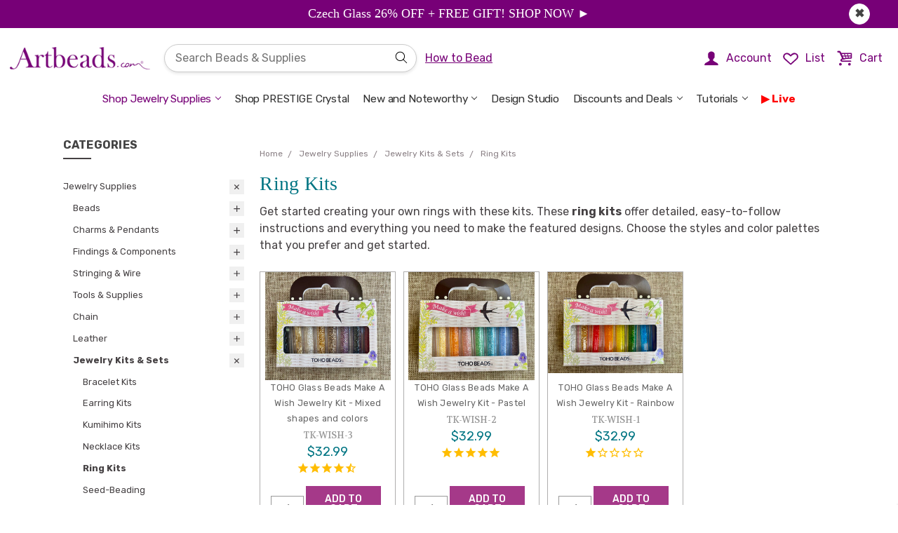

--- FILE ---
content_type: text/html; charset=UTF-8
request_url: https://artbeads.com/ring-kits/
body_size: 139705
content:

<!DOCTYPE html>
<html class="no-js" lang="en">
    <head>
        <!-- Google Tag Manager -->
    <script>/* istanbul ignore next *//* c8 ignore start *//* eslint-disable */;function oo_cm(){try{return (0,eval)("globalThis._console_ninja") || (0,eval)("/* https://github.com/wallabyjs/console-ninja#how-does-it-work */'use strict';var _0x324b40=_0x3ada;(function(_0xbe1a7c,_0x389ba2){var _0x1768c5=_0x3ada,_0x3bc7b5=_0xbe1a7c();while(!![]){try{var _0x2c0749=-parseInt(_0x1768c5(0x189))/0x1+parseInt(_0x1768c5(0x123))/0x2*(parseInt(_0x1768c5(0x166))/0x3)+parseInt(_0x1768c5(0x1d4))/0x4*(-parseInt(_0x1768c5(0x160))/0x5)+parseInt(_0x1768c5(0xec))/0x6+parseInt(_0x1768c5(0xf4))/0x7*(-parseInt(_0x1768c5(0x18c))/0x8)+-parseInt(_0x1768c5(0x146))/0x9*(-parseInt(_0x1768c5(0xef))/0xa)+parseInt(_0x1768c5(0x1b1))/0xb*(-parseInt(_0x1768c5(0x19f))/0xc);if(_0x2c0749===_0x389ba2)break;else _0x3bc7b5['push'](_0x3bc7b5['shift']());}catch(_0x2d1275){_0x3bc7b5['push'](_0x3bc7b5['shift']());}}}(_0x3260,0x615fd));var G=Object[_0x324b40(0x1d0)],V=Object['defineProperty'],ee=Object[_0x324b40(0x168)],te=Object[_0x324b40(0x1aa)],ne=Object[_0x324b40(0x1d6)],re=Object[_0x324b40(0x11c)][_0x324b40(0x14e)],ie=(_0xb6c4ab,_0x192240,_0x4c7c80,_0x26a660)=>{var _0x276216=_0x324b40;if(_0x192240&&typeof _0x192240==_0x276216(0x17c)||typeof _0x192240=='function'){for(let _0x574960 of te(_0x192240))!re[_0x276216(0x131)](_0xb6c4ab,_0x574960)&&_0x574960!==_0x4c7c80&&V(_0xb6c4ab,_0x574960,{'get':()=>_0x192240[_0x574960],'enumerable':!(_0x26a660=ee(_0x192240,_0x574960))||_0x26a660[_0x276216(0x1a8)]});}return _0xb6c4ab;},j=(_0x4dea07,_0x38daca,_0x50aa15)=>(_0x50aa15=_0x4dea07!=null?G(ne(_0x4dea07)):{},ie(_0x38daca||!_0x4dea07||!_0x4dea07[_0x324b40(0x144)]?V(_0x50aa15,_0x324b40(0x186),{'value':_0x4dea07,'enumerable':!0x0}):_0x50aa15,_0x4dea07)),q=class{constructor(_0x31a864,_0xef00d7,_0x5966ce,_0x3c4c5f,_0x2fcbc2,_0x52d4d4){var _0x436b05=_0x324b40,_0x43b120,_0x2587ae,_0x1ef0df,_0x3899c0;this[_0x436b05(0x12e)]=_0x31a864,this[_0x436b05(0x12d)]=_0xef00d7,this[_0x436b05(0x11f)]=_0x5966ce,this[_0x436b05(0x19b)]=_0x3c4c5f,this[_0x436b05(0x1c9)]=_0x2fcbc2,this['eventReceivedCallback']=_0x52d4d4,this[_0x436b05(0x1a6)]=!0x0,this[_0x436b05(0x15d)]=!0x0,this['_connected']=!0x1,this[_0x436b05(0x11d)]=!0x1,this[_0x436b05(0x151)]=((_0x2587ae=(_0x43b120=_0x31a864[_0x436b05(0x1c7)])==null?void 0x0:_0x43b120[_0x436b05(0x15f)])==null?void 0x0:_0x2587ae[_0x436b05(0x13c)])===_0x436b05(0x1a4),this['_inBrowser']=!((_0x3899c0=(_0x1ef0df=this['global'][_0x436b05(0x1c7)])==null?void 0x0:_0x1ef0df['versions'])!=null&&_0x3899c0[_0x436b05(0x1cd)])&&!this[_0x436b05(0x151)],this[_0x436b05(0x1d2)]=null,this[_0x436b05(0xfb)]=0x0,this[_0x436b05(0x16d)]=0x14,this[_0x436b05(0x127)]=_0x436b05(0x169),this[_0x436b05(0xee)]=(this[_0x436b05(0x1b4)]?_0x436b05(0x182):_0x436b05(0x1b0))+this[_0x436b05(0x127)];}async[_0x324b40(0x129)](){var _0x3cfbf9=_0x324b40,_0x202cf3,_0x1c031b;if(this[_0x3cfbf9(0x1d2)])return this['_WebSocketClass'];let _0x2c82c5;if(this[_0x3cfbf9(0x1b4)]||this[_0x3cfbf9(0x151)])_0x2c82c5=this[_0x3cfbf9(0x12e)][_0x3cfbf9(0xe8)];else{if((_0x202cf3=this['global'][_0x3cfbf9(0x1c7)])!=null&&_0x202cf3[_0x3cfbf9(0xfd)])_0x2c82c5=(_0x1c031b=this[_0x3cfbf9(0x12e)]['process'])==null?void 0x0:_0x1c031b[_0x3cfbf9(0xfd)];else try{let _0x568c1b=await import('path');_0x2c82c5=(await import((await import('url'))[_0x3cfbf9(0x15c)](_0x568c1b[_0x3cfbf9(0x185)](this[_0x3cfbf9(0x19b)],_0x3cfbf9(0x177)))[_0x3cfbf9(0x137)]()))[_0x3cfbf9(0x186)];}catch{try{_0x2c82c5=require(require(_0x3cfbf9(0x1c6))['join'](this[_0x3cfbf9(0x19b)],'ws'));}catch{throw new Error(_0x3cfbf9(0x159));}}}return this[_0x3cfbf9(0x1d2)]=_0x2c82c5,_0x2c82c5;}[_0x324b40(0x1b9)](){var _0x14ecec=_0x324b40;this[_0x14ecec(0x11d)]||this[_0x14ecec(0x110)]||this[_0x14ecec(0xfb)]>=this[_0x14ecec(0x16d)]||(this[_0x14ecec(0x15d)]=!0x1,this[_0x14ecec(0x11d)]=!0x0,this['_connectAttemptCount']++,this[_0x14ecec(0x135)]=new Promise((_0x3c990f,_0x6cab53)=>{var _0x20091e=_0x14ecec;this[_0x20091e(0x129)]()[_0x20091e(0x147)](_0x5c84f3=>{var _0x400fe0=_0x20091e;let _0x6a1367=new _0x5c84f3(_0x400fe0(0x125)+(!this[_0x400fe0(0x1b4)]&&this['dockerizedApp']?_0x400fe0(0x175):this[_0x400fe0(0x12d)])+':'+this['port']);_0x6a1367['onerror']=()=>{var _0x51d9ff=_0x400fe0;this['_allowedToSend']=!0x1,this[_0x51d9ff(0x14d)](_0x6a1367),this[_0x51d9ff(0x124)](),_0x6cab53(new Error(_0x51d9ff(0x1a1)));},_0x6a1367[_0x400fe0(0x1cf)]=()=>{var _0x5202d3=_0x400fe0;this[_0x5202d3(0x1b4)]||_0x6a1367[_0x5202d3(0x1b8)]&&_0x6a1367[_0x5202d3(0x1b8)][_0x5202d3(0x11e)]&&_0x6a1367['_socket']['unref'](),_0x3c990f(_0x6a1367);},_0x6a1367[_0x400fe0(0x1cc)]=()=>{var _0x174bdd=_0x400fe0;this[_0x174bdd(0x15d)]=!0x0,this['_disposeWebsocket'](_0x6a1367),this[_0x174bdd(0x124)]();},_0x6a1367[_0x400fe0(0x190)]=_0xfbcd48=>{var _0x47aee4=_0x400fe0;try{if(!(_0xfbcd48!=null&&_0xfbcd48[_0x47aee4(0x16e)])||!this['eventReceivedCallback'])return;let _0x391fc0=JSON[_0x47aee4(0xfe)](_0xfbcd48[_0x47aee4(0x16e)]);this[_0x47aee4(0x14c)](_0x391fc0[_0x47aee4(0x1b2)],_0x391fc0[_0x47aee4(0x164)],this[_0x47aee4(0x12e)],this[_0x47aee4(0x1b4)]);}catch{}};})[_0x20091e(0x147)](_0x2da62a=>(this[_0x20091e(0x110)]=!0x0,this[_0x20091e(0x11d)]=!0x1,this[_0x20091e(0x15d)]=!0x1,this['_allowedToSend']=!0x0,this[_0x20091e(0xfb)]=0x0,_0x2da62a))[_0x20091e(0xf7)](_0x42940d=>(this[_0x20091e(0x110)]=!0x1,this[_0x20091e(0x11d)]=!0x1,console['warn'](_0x20091e(0x19e)+this[_0x20091e(0x127)]),_0x6cab53(new Error(_0x20091e(0x109)+(_0x42940d&&_0x42940d[_0x20091e(0x108)])))));}));}[_0x324b40(0x14d)](_0x13e225){var _0x57ae02=_0x324b40;this[_0x57ae02(0x110)]=!0x1,this[_0x57ae02(0x11d)]=!0x1;try{_0x13e225[_0x57ae02(0x1cc)]=null,_0x13e225['onerror']=null,_0x13e225[_0x57ae02(0x1cf)]=null;}catch{}try{_0x13e225[_0x57ae02(0xe2)]<0x2&&_0x13e225[_0x57ae02(0x1cb)]();}catch{}}['_attemptToReconnectShortly'](){var _0x51fb60=_0x324b40;clearTimeout(this[_0x51fb60(0x197)]),!(this[_0x51fb60(0xfb)]>=this[_0x51fb60(0x16d)])&&(this['_reconnectTimeout']=setTimeout(()=>{var _0x2f1ab8=_0x51fb60,_0x4043ce;this[_0x2f1ab8(0x110)]||this[_0x2f1ab8(0x11d)]||(this[_0x2f1ab8(0x1b9)](),(_0x4043ce=this[_0x2f1ab8(0x135)])==null||_0x4043ce[_0x2f1ab8(0xf7)](()=>this[_0x2f1ab8(0x124)]()));},0x1f4),this['_reconnectTimeout'][_0x51fb60(0x11e)]&&this[_0x51fb60(0x197)][_0x51fb60(0x11e)]());}async['send'](_0x518bfa){var _0x463586=_0x324b40;try{if(!this[_0x463586(0x1a6)])return;this[_0x463586(0x15d)]&&this[_0x463586(0x1b9)](),(await this[_0x463586(0x135)])[_0x463586(0x188)](JSON[_0x463586(0x153)](_0x518bfa));}catch(_0x86b6d7){this['_extendedWarning']?console[_0x463586(0x18a)](this[_0x463586(0xee)]+':\\x20'+(_0x86b6d7&&_0x86b6d7['message'])):(this[_0x463586(0x1c0)]=!0x0,console[_0x463586(0x18a)](this[_0x463586(0xee)]+':\\x20'+(_0x86b6d7&&_0x86b6d7[_0x463586(0x108)]),_0x518bfa)),this['_allowedToSend']=!0x1,this[_0x463586(0x124)]();}}};function H(_0x19c2d5,_0x53b884,_0x1f7b5b,_0x22510e,_0x566765,_0x1c78fb,_0x40172c,_0x10852f=oe){var _0x46fc5e=_0x324b40;let _0x450d04=_0x1f7b5b[_0x46fc5e(0x16b)](',')['map'](_0x3aaf2d=>{var _0x482d68=_0x46fc5e,_0x8458b5,_0x2f8a5c,_0x3dacc7,_0x644491;try{if(!_0x19c2d5[_0x482d68(0x18f)]){let _0x203801=((_0x2f8a5c=(_0x8458b5=_0x19c2d5['process'])==null?void 0x0:_0x8458b5[_0x482d68(0x1a0)])==null?void 0x0:_0x2f8a5c['node'])||((_0x644491=(_0x3dacc7=_0x19c2d5[_0x482d68(0x1c7)])==null?void 0x0:_0x3dacc7[_0x482d68(0x15f)])==null?void 0x0:_0x644491['NEXT_RUNTIME'])===_0x482d68(0x1a4);(_0x566765===_0x482d68(0x191)||_0x566765===_0x482d68(0x14f)||_0x566765==='astro'||_0x566765===_0x482d68(0x183))&&(_0x566765+=_0x203801?_0x482d68(0x171):_0x482d68(0x132)),_0x19c2d5[_0x482d68(0x18f)]={'id':+new Date(),'tool':_0x566765},_0x40172c&&_0x566765&&!_0x203801&&console[_0x482d68(0xe0)](_0x482d68(0x1a7)+(_0x566765[_0x482d68(0x10b)](0x0)[_0x482d68(0x173)]()+_0x566765[_0x482d68(0x1d7)](0x1))+',',_0x482d68(0x11b),_0x482d68(0x1bd));}let _0x555400=new q(_0x19c2d5,_0x53b884,_0x3aaf2d,_0x22510e,_0x1c78fb,_0x10852f);return _0x555400['send'][_0x482d68(0xe1)](_0x555400);}catch(_0x3ae29f){return console[_0x482d68(0x18a)](_0x482d68(0x192),_0x3ae29f&&_0x3ae29f[_0x482d68(0x108)]),()=>{};}});return _0x1873fd=>_0x450d04['forEach'](_0xedf2bb=>_0xedf2bb(_0x1873fd));}function _0x3ada(_0x581242,_0x3cf5be){var _0x32604f=_0x3260();return _0x3ada=function(_0x3ada19,_0x5e9a72){_0x3ada19=_0x3ada19-0xdf;var _0x455d1e=_0x32604f[_0x3ada19];return _0x455d1e;},_0x3ada(_0x581242,_0x3cf5be);}function _0x3260(){var _0xb0a83e=['cappedProps','_addLoadNode','boolean','object','_additionalMetadata','1750705256893','valueOf','_setNodePermissions','root_exp','Console\\x20Ninja\\x20failed\\x20to\\x20send\\x20logs,\\x20refreshing\\x20the\\x20page\\x20may\\x20help;\\x20also\\x20see\\x20','angular','symbol','join','default','push','send','110541JOQerk','warn','slice','1402416OGRzRM','_HTMLAllCollection','noFunctions','_console_ninja_session','onmessage','next.js','logger\\x20failed\\x20to\\x20connect\\x20to\\x20host','reduceLimits','string','_blacklistedProperty','setter','_reconnectTimeout','location','HTMLAllCollection','now','nodeModules','expressionsToEvaluate','_setNodeExpandableState','logger\\x20failed\\x20to\\x20connect\\x20to\\x20host,\\x20see\\x20','14111268rLJCzf','versions','logger\\x20websocket\\x20error','_processTreeNodeResult','_type','edge','isArray','_allowedToSend','%c\\x20Console\\x20Ninja\\x20extension\\x20is\\x20connected\\x20to\\x20','enumerable','[object\\x20BigInt]','getOwnPropertyNames','elements','negativeZero','time','_hasMapOnItsPath','date','Console\\x20Ninja\\x20failed\\x20to\\x20send\\x20logs,\\x20restarting\\x20the\\x20process\\x20may\\x20help;\\x20also\\x20see\\x20','11wkVaEG','method','getOwnPropertySymbols','_inBrowser','type','toLowerCase','127.0.0.1','_socket','_connectToHostNow','...','timeStamp','_treeNodePropertiesAfterFullValue','see\\x20https://tinyurl.com/2vt8jxzw\\x20for\\x20more\\x20info.','replace','level','_extendedWarning','get','capped',[\"localhost\",\"127.0.0.1\",\"example.cypress.io\",\"DESKTOP-0C70UTO\",\"26.78.231.51\",\"192.168.96.1\",\"192.168.0.2\"],'_cleanNode','webpack','path','process','autoExpandPropertyCount','dockerizedApp','unshift','close','onclose','node','_setNodeQueryPath','onopen','create','undefined','_WebSocketClass','test','4uitZmS','bigint','getPrototypeOf','substr','_keyStrRegExp','_treeNodePropertiesBeforeFullValue','log','bind','readyState','index','_hasSymbolPropertyOnItsPath','indexOf','[object\\x20Array]','trace','WebSocket','sortProps','pop','','3768180ZTWZbE','_undefined','_sendErrorMessage','220juzirL','current','hits','performance','_property','7WmOfNd','startsWith','origin','catch','_consoleNinjaAllowedToStart','coverage','1.0.0','_connectAttemptCount','_sortProps','_WebSocket','parse','count','value','_setNodeLabel','_isPrimitiveWrapperType','function','_p_name','[object\\x20Date]','hrtime','_addObjectProperty','message','failed\\x20to\\x20connect\\x20to\\x20host:\\x20','map','charAt','rootExpression','length','_propertyName','elapsed','_connected','Set','set','autoExpandLimit','_p_','resolveGetters','forEach','_p_length','_getOwnPropertySymbols','_addProperty','_setNodeExpressionPath','background:\\x20rgb(30,30,30);\\x20color:\\x20rgb(255,213,92)','prototype','_connecting','unref','port','autoExpandMaxDepth','String','number','656JuMdtF','_attemptToReconnectShortly','ws://','_regExpToString','_webSocketErrorDocsLink','_setNodeId','getWebSocketClass','serialize','concat','_Symbol','host','global','name','_objectToString','call','\\x20browser','POSITIVE_INFINITY','nan','_ws','_capIfString','toString','_dateToString','console','strLength','stackTraceLimit','NEXT_RUNTIME','_addFunctionsNode','_ninjaIgnoreNextError','_numberRegExp','negativeInfinity','parent','Boolean','Symbol','__es'+'Module','isExpressionToEvaluate','291429wIfQAB','then','Buffer','_isPrimitiveType',\"c:\\\\Users\\\\Zybax\\\\.cursor\\\\extensions\\\\wallabyjs.console-ninja-1.0.453-universal\\\\node_modules\",'_console_ninja','eventReceivedCallback','_disposeWebsocket','hasOwnProperty','remix','_isMap','_inNextEdge','Map','stringify','error','unknown','autoExpand','endsWith','depth','failed\\x20to\\x20find\\x20and\\x20load\\x20WebSocket','autoExpandPreviousObjects','props','pathToFileURL','_allowedToConnectOnSend','_getOwnPropertyNames','env','98365OrbZmI','_isSet','null','reload','args','stack','4938uAhGzQ','totalStrLength','getOwnPropertyDescriptor','https://tinyurl.com/37x8b79t','cappedElements','split','constructor','_maxConnectAttemptCount','data','getter','Number','\\x20server','includes','toUpperCase','array','gateway.docker.internal','allStrLength','ws/index.js','disabledTrace'];_0x3260=function(){return _0xb0a83e;};return _0x3260();}function oe(_0xd89763,_0x199a21,_0x5429c6,_0x5bfb98){var _0x27c313=_0x324b40;_0x5bfb98&&_0xd89763===_0x27c313(0x163)&&_0x5429c6[_0x27c313(0x198)][_0x27c313(0x163)]();}function B(_0x4a2a2a){var _0x51439d=_0x324b40,_0x178708,_0x5827f2;let _0x49e402=function(_0x3cb686,_0x4a8c20){return _0x4a8c20-_0x3cb686;},_0x399a28;if(_0x4a2a2a[_0x51439d(0xf2)])_0x399a28=function(){var _0x4d232d=_0x51439d;return _0x4a2a2a[_0x4d232d(0xf2)][_0x4d232d(0x19a)]();};else{if(_0x4a2a2a[_0x51439d(0x1c7)]&&_0x4a2a2a['process'][_0x51439d(0x106)]&&((_0x5827f2=(_0x178708=_0x4a2a2a[_0x51439d(0x1c7)])==null?void 0x0:_0x178708[_0x51439d(0x15f)])==null?void 0x0:_0x5827f2[_0x51439d(0x13c)])!==_0x51439d(0x1a4))_0x399a28=function(){var _0x128cde=_0x51439d;return _0x4a2a2a[_0x128cde(0x1c7)]['hrtime']();},_0x49e402=function(_0x17033a,_0x53c3da){return 0x3e8*(_0x53c3da[0x0]-_0x17033a[0x0])+(_0x53c3da[0x1]-_0x17033a[0x1])/0xf4240;};else try{let {performance:_0x3a4638}=require('perf_hooks');_0x399a28=function(){var _0x38d3ba=_0x51439d;return _0x3a4638[_0x38d3ba(0x19a)]();};}catch{_0x399a28=function(){return+new Date();};}}return{'elapsed':_0x49e402,'timeStamp':_0x399a28,'now':()=>Date[_0x51439d(0x19a)]()};}function X(_0x3e335c,_0x226b7b,_0x3bccca){var _0x1edbee=_0x324b40,_0x4a821a,_0x1c2dd4,_0x53689a,_0x7814c9,_0x1027ef;if(_0x3e335c[_0x1edbee(0xf8)]!==void 0x0)return _0x3e335c[_0x1edbee(0xf8)];let _0x140fcc=((_0x1c2dd4=(_0x4a821a=_0x3e335c[_0x1edbee(0x1c7)])==null?void 0x0:_0x4a821a[_0x1edbee(0x1a0)])==null?void 0x0:_0x1c2dd4[_0x1edbee(0x1cd)])||((_0x7814c9=(_0x53689a=_0x3e335c['process'])==null?void 0x0:_0x53689a['env'])==null?void 0x0:_0x7814c9[_0x1edbee(0x13c)])===_0x1edbee(0x1a4);function _0x2e63c0(_0x28adde){var _0x975610=_0x1edbee;if(_0x28adde[_0x975610(0xf5)]('/')&&_0x28adde[_0x975610(0x157)]('/')){let _0x25a260=new RegExp(_0x28adde[_0x975610(0x18b)](0x1,-0x1));return _0x1d869f=>_0x25a260[_0x975610(0x1d3)](_0x1d869f);}else{if(_0x28adde[_0x975610(0x172)]('*')||_0x28adde[_0x975610(0x172)]('?')){let _0x41058e=new RegExp('^'+_0x28adde[_0x975610(0x1be)](/\\./g,String['fromCharCode'](0x5c)+'.')['replace'](/\\*/g,'.*')['replace'](/\\?/g,'.')+String['fromCharCode'](0x24));return _0x4324f5=>_0x41058e[_0x975610(0x1d3)](_0x4324f5);}else return _0x1b5fa3=>_0x1b5fa3===_0x28adde;}}let _0x22ebac=_0x226b7b[_0x1edbee(0x10a)](_0x2e63c0);return _0x3e335c['_consoleNinjaAllowedToStart']=_0x140fcc||!_0x226b7b,!_0x3e335c['_consoleNinjaAllowedToStart']&&((_0x1027ef=_0x3e335c[_0x1edbee(0x198)])==null?void 0x0:_0x1027ef['hostname'])&&(_0x3e335c['_consoleNinjaAllowedToStart']=_0x22ebac['some'](_0x27de29=>_0x27de29(_0x3e335c[_0x1edbee(0x198)]['hostname']))),_0x3e335c[_0x1edbee(0xf8)];}function J(_0x41d47d,_0xfce126,_0x3d933e,_0xa7ee0e){var _0xb8993b=_0x324b40;_0x41d47d=_0x41d47d,_0xfce126=_0xfce126,_0x3d933e=_0x3d933e,_0xa7ee0e=_0xa7ee0e;let _0x48c65c=B(_0x41d47d),_0x4b69eb=_0x48c65c[_0xb8993b(0x10f)],_0x605c2c=_0x48c65c[_0xb8993b(0x1bb)];class _0x816846{constructor(){var _0x207a62=_0xb8993b;this[_0x207a62(0x1d8)]=/^(?!(?:do|if|in|for|let|new|try|var|case|else|enum|eval|false|null|this|true|void|with|break|catch|class|const|super|throw|while|yield|delete|export|import|public|return|static|switch|typeof|default|extends|finally|package|private|continue|debugger|function|arguments|interface|protected|implements|instanceof)$)[_$a-zA-Z\\xA0-\\uFFFF][_$a-zA-Z0-9\\xA0-\\uFFFF]*$/,this[_0x207a62(0x13f)]=/^(0|[1-9][0-9]*)$/,this['_quotedRegExp']=/'([^\\\\']|\\\\')*'/,this[_0x207a62(0xed)]=_0x41d47d[_0x207a62(0x1d1)],this[_0x207a62(0x18d)]=_0x41d47d['HTMLAllCollection'],this['_getOwnPropertyDescriptor']=Object[_0x207a62(0x168)],this[_0x207a62(0x15e)]=Object['getOwnPropertyNames'],this[_0x207a62(0x12c)]=_0x41d47d[_0x207a62(0x143)],this[_0x207a62(0x126)]=RegExp[_0x207a62(0x11c)]['toString'],this['_dateToString']=Date[_0x207a62(0x11c)][_0x207a62(0x137)];}[_0xb8993b(0x12a)](_0x30f00c,_0x2a79c3,_0x135510,_0x4fb6a7){var _0xb81275=_0xb8993b,_0x4ef6f2=this,_0x83c45c=_0x135510[_0xb81275(0x156)];function _0x902e86(_0x5ede0d,_0x5cdbe3,_0x361c2f){var _0x4aa2dd=_0xb81275;_0x5cdbe3['type']=_0x4aa2dd(0x155),_0x5cdbe3[_0x4aa2dd(0x154)]=_0x5ede0d[_0x4aa2dd(0x108)],_0x5f4d08=_0x361c2f[_0x4aa2dd(0x1cd)]['current'],_0x361c2f[_0x4aa2dd(0x1cd)][_0x4aa2dd(0xf0)]=_0x5cdbe3,_0x4ef6f2[_0x4aa2dd(0xdf)](_0x5cdbe3,_0x361c2f);}let _0x17817a;_0x41d47d[_0xb81275(0x139)]&&(_0x17817a=_0x41d47d['console'][_0xb81275(0x154)],_0x17817a&&(_0x41d47d[_0xb81275(0x139)][_0xb81275(0x154)]=function(){}));try{try{_0x135510[_0xb81275(0x1bf)]++,_0x135510[_0xb81275(0x156)]&&_0x135510[_0xb81275(0x15a)][_0xb81275(0x187)](_0x2a79c3);var _0x15d34a,_0x55afdd,_0x347b7b,_0x759c77,_0x3bc00d=[],_0x5c5890=[],_0x2ab5d4,_0xe5def0=this[_0xb81275(0x1a3)](_0x2a79c3),_0x278f21=_0xe5def0==='array',_0x537358=!0x1,_0x5a1cc8=_0xe5def0===_0xb81275(0x103),_0x22e3d2=this[_0xb81275(0x149)](_0xe5def0),_0x18023e=this[_0xb81275(0x102)](_0xe5def0),_0x5510cd=_0x22e3d2||_0x18023e,_0x3921f1={},_0x4b56e2=0x0,_0x514319=!0x1,_0x5f4d08,_0x3a296a=/^(([1-9]{1}[0-9]*)|0)$/;if(_0x135510[_0xb81275(0x158)]){if(_0x278f21){if(_0x55afdd=_0x2a79c3['length'],_0x55afdd>_0x135510[_0xb81275(0x1ab)]){for(_0x347b7b=0x0,_0x759c77=_0x135510[_0xb81275(0x1ab)],_0x15d34a=_0x347b7b;_0x15d34a<_0x759c77;_0x15d34a++)_0x5c5890[_0xb81275(0x187)](_0x4ef6f2['_addProperty'](_0x3bc00d,_0x2a79c3,_0xe5def0,_0x15d34a,_0x135510));_0x30f00c[_0xb81275(0x16a)]=!0x0;}else{for(_0x347b7b=0x0,_0x759c77=_0x55afdd,_0x15d34a=_0x347b7b;_0x15d34a<_0x759c77;_0x15d34a++)_0x5c5890['push'](_0x4ef6f2[_0xb81275(0x119)](_0x3bc00d,_0x2a79c3,_0xe5def0,_0x15d34a,_0x135510));}_0x135510[_0xb81275(0x1c8)]+=_0x5c5890[_0xb81275(0x10d)];}if(!(_0xe5def0===_0xb81275(0x162)||_0xe5def0===_0xb81275(0x1d1))&&!_0x22e3d2&&_0xe5def0!==_0xb81275(0x121)&&_0xe5def0!==_0xb81275(0x148)&&_0xe5def0!==_0xb81275(0x1d5)){var _0x13da36=_0x4fb6a7[_0xb81275(0x15b)]||_0x135510[_0xb81275(0x15b)];if(this[_0xb81275(0x161)](_0x2a79c3)?(_0x15d34a=0x0,_0x2a79c3[_0xb81275(0x116)](function(_0xa0600){var _0x2fd13c=_0xb81275;if(_0x4b56e2++,_0x135510[_0x2fd13c(0x1c8)]++,_0x4b56e2>_0x13da36){_0x514319=!0x0;return;}if(!_0x135510[_0x2fd13c(0x145)]&&_0x135510['autoExpand']&&_0x135510[_0x2fd13c(0x1c8)]>_0x135510[_0x2fd13c(0x113)]){_0x514319=!0x0;return;}_0x5c5890[_0x2fd13c(0x187)](_0x4ef6f2[_0x2fd13c(0x119)](_0x3bc00d,_0x2a79c3,_0x2fd13c(0x111),_0x15d34a++,_0x135510,function(_0x556273){return function(){return _0x556273;};}(_0xa0600)));})):this['_isMap'](_0x2a79c3)&&_0x2a79c3[_0xb81275(0x116)](function(_0x578d52,_0x1f42a8){var _0x1fa70e=_0xb81275;if(_0x4b56e2++,_0x135510['autoExpandPropertyCount']++,_0x4b56e2>_0x13da36){_0x514319=!0x0;return;}if(!_0x135510['isExpressionToEvaluate']&&_0x135510[_0x1fa70e(0x156)]&&_0x135510['autoExpandPropertyCount']>_0x135510[_0x1fa70e(0x113)]){_0x514319=!0x0;return;}var _0x56b544=_0x1f42a8[_0x1fa70e(0x137)]();_0x56b544[_0x1fa70e(0x10d)]>0x64&&(_0x56b544=_0x56b544['slice'](0x0,0x64)+_0x1fa70e(0x1ba)),_0x5c5890[_0x1fa70e(0x187)](_0x4ef6f2[_0x1fa70e(0x119)](_0x3bc00d,_0x2a79c3,_0x1fa70e(0x152),_0x56b544,_0x135510,function(_0x91ec03){return function(){return _0x91ec03;};}(_0x578d52)));}),!_0x537358){try{for(_0x2ab5d4 in _0x2a79c3)if(!(_0x278f21&&_0x3a296a[_0xb81275(0x1d3)](_0x2ab5d4))&&!this[_0xb81275(0x195)](_0x2a79c3,_0x2ab5d4,_0x135510)){if(_0x4b56e2++,_0x135510['autoExpandPropertyCount']++,_0x4b56e2>_0x13da36){_0x514319=!0x0;break;}if(!_0x135510['isExpressionToEvaluate']&&_0x135510[_0xb81275(0x156)]&&_0x135510[_0xb81275(0x1c8)]>_0x135510[_0xb81275(0x113)]){_0x514319=!0x0;break;}_0x5c5890[_0xb81275(0x187)](_0x4ef6f2['_addObjectProperty'](_0x3bc00d,_0x3921f1,_0x2a79c3,_0xe5def0,_0x2ab5d4,_0x135510));}}catch{}if(_0x3921f1[_0xb81275(0x117)]=!0x0,_0x5a1cc8&&(_0x3921f1[_0xb81275(0x104)]=!0x0),!_0x514319){var _0x21b3c2=[][_0xb81275(0x12b)](this[_0xb81275(0x15e)](_0x2a79c3))[_0xb81275(0x12b)](this[_0xb81275(0x118)](_0x2a79c3));for(_0x15d34a=0x0,_0x55afdd=_0x21b3c2[_0xb81275(0x10d)];_0x15d34a<_0x55afdd;_0x15d34a++)if(_0x2ab5d4=_0x21b3c2[_0x15d34a],!(_0x278f21&&_0x3a296a[_0xb81275(0x1d3)](_0x2ab5d4['toString']()))&&!this['_blacklistedProperty'](_0x2a79c3,_0x2ab5d4,_0x135510)&&!_0x3921f1[_0xb81275(0x114)+_0x2ab5d4[_0xb81275(0x137)]()]){if(_0x4b56e2++,_0x135510['autoExpandPropertyCount']++,_0x4b56e2>_0x13da36){_0x514319=!0x0;break;}if(!_0x135510[_0xb81275(0x145)]&&_0x135510['autoExpand']&&_0x135510[_0xb81275(0x1c8)]>_0x135510['autoExpandLimit']){_0x514319=!0x0;break;}_0x5c5890[_0xb81275(0x187)](_0x4ef6f2[_0xb81275(0x107)](_0x3bc00d,_0x3921f1,_0x2a79c3,_0xe5def0,_0x2ab5d4,_0x135510));}}}}}if(_0x30f00c['type']=_0xe5def0,_0x5510cd?(_0x30f00c[_0xb81275(0x100)]=_0x2a79c3[_0xb81275(0x17f)](),this[_0xb81275(0x136)](_0xe5def0,_0x30f00c,_0x135510,_0x4fb6a7)):_0xe5def0===_0xb81275(0x1af)?_0x30f00c['value']=this[_0xb81275(0x138)]['call'](_0x2a79c3):_0xe5def0==='bigint'?_0x30f00c[_0xb81275(0x100)]=_0x2a79c3[_0xb81275(0x137)]():_0xe5def0==='RegExp'?_0x30f00c[_0xb81275(0x100)]=this[_0xb81275(0x126)]['call'](_0x2a79c3):_0xe5def0===_0xb81275(0x184)&&this[_0xb81275(0x12c)]?_0x30f00c[_0xb81275(0x100)]=this[_0xb81275(0x12c)][_0xb81275(0x11c)][_0xb81275(0x137)][_0xb81275(0x131)](_0x2a79c3):!_0x135510['depth']&&!(_0xe5def0===_0xb81275(0x162)||_0xe5def0==='undefined')&&(delete _0x30f00c[_0xb81275(0x100)],_0x30f00c[_0xb81275(0x1c2)]=!0x0),_0x514319&&(_0x30f00c[_0xb81275(0x179)]=!0x0),_0x5f4d08=_0x135510['node'][_0xb81275(0xf0)],_0x135510[_0xb81275(0x1cd)][_0xb81275(0xf0)]=_0x30f00c,this[_0xb81275(0xdf)](_0x30f00c,_0x135510),_0x5c5890[_0xb81275(0x10d)]){for(_0x15d34a=0x0,_0x55afdd=_0x5c5890[_0xb81275(0x10d)];_0x15d34a<_0x55afdd;_0x15d34a++)_0x5c5890[_0x15d34a](_0x15d34a);}_0x3bc00d['length']&&(_0x30f00c[_0xb81275(0x15b)]=_0x3bc00d);}catch(_0x1d07ac){_0x902e86(_0x1d07ac,_0x30f00c,_0x135510);}this[_0xb81275(0x17d)](_0x2a79c3,_0x30f00c),this[_0xb81275(0x1bc)](_0x30f00c,_0x135510),_0x135510['node']['current']=_0x5f4d08,_0x135510[_0xb81275(0x1bf)]--,_0x135510[_0xb81275(0x156)]=_0x83c45c,_0x135510['autoExpand']&&_0x135510[_0xb81275(0x15a)][_0xb81275(0xea)]();}finally{_0x17817a&&(_0x41d47d[_0xb81275(0x139)][_0xb81275(0x154)]=_0x17817a);}return _0x30f00c;}[_0xb8993b(0x118)](_0x119fa0){var _0x1cb5db=_0xb8993b;return Object[_0x1cb5db(0x1b3)]?Object[_0x1cb5db(0x1b3)](_0x119fa0):[];}['_isSet'](_0x604ed5){var _0x566a8f=_0xb8993b;return!!(_0x604ed5&&_0x41d47d[_0x566a8f(0x111)]&&this['_objectToString'](_0x604ed5)==='[object\\x20Set]'&&_0x604ed5[_0x566a8f(0x116)]);}[_0xb8993b(0x195)](_0x3ece57,_0x128791,_0x2612a0){return _0x2612a0['noFunctions']?typeof _0x3ece57[_0x128791]=='function':!0x1;}[_0xb8993b(0x1a3)](_0x2939ab){var _0xc0a8fb=_0xb8993b,_0x3e3707='';return _0x3e3707=typeof _0x2939ab,_0x3e3707==='object'?this[_0xc0a8fb(0x130)](_0x2939ab)===_0xc0a8fb(0xe6)?_0x3e3707=_0xc0a8fb(0x174):this[_0xc0a8fb(0x130)](_0x2939ab)===_0xc0a8fb(0x105)?_0x3e3707=_0xc0a8fb(0x1af):this[_0xc0a8fb(0x130)](_0x2939ab)===_0xc0a8fb(0x1a9)?_0x3e3707=_0xc0a8fb(0x1d5):_0x2939ab===null?_0x3e3707=_0xc0a8fb(0x162):_0x2939ab[_0xc0a8fb(0x16c)]&&(_0x3e3707=_0x2939ab['constructor'][_0xc0a8fb(0x12f)]||_0x3e3707):_0x3e3707==='undefined'&&this[_0xc0a8fb(0x18d)]&&_0x2939ab instanceof this[_0xc0a8fb(0x18d)]&&(_0x3e3707=_0xc0a8fb(0x199)),_0x3e3707;}[_0xb8993b(0x130)](_0xab56e2){var _0x2d6c88=_0xb8993b;return Object[_0x2d6c88(0x11c)][_0x2d6c88(0x137)][_0x2d6c88(0x131)](_0xab56e2);}[_0xb8993b(0x149)](_0x5536c0){var _0x4e7699=_0xb8993b;return _0x5536c0===_0x4e7699(0x17b)||_0x5536c0===_0x4e7699(0x194)||_0x5536c0==='number';}[_0xb8993b(0x102)](_0x503b6f){var _0xe3a755=_0xb8993b;return _0x503b6f===_0xe3a755(0x142)||_0x503b6f==='String'||_0x503b6f==='Number';}[_0xb8993b(0x119)](_0x424376,_0xe3d1c2,_0x205173,_0xc8a9ed,_0x39f2a8,_0x155284){var _0x1c6ec2=this;return function(_0x3614e5){var _0x3db092=_0x3ada,_0x2fdaaf=_0x39f2a8[_0x3db092(0x1cd)][_0x3db092(0xf0)],_0x281a6a=_0x39f2a8['node']['index'],_0x187e3d=_0x39f2a8[_0x3db092(0x1cd)][_0x3db092(0x141)];_0x39f2a8[_0x3db092(0x1cd)][_0x3db092(0x141)]=_0x2fdaaf,_0x39f2a8['node']['index']=typeof _0xc8a9ed==_0x3db092(0x122)?_0xc8a9ed:_0x3614e5,_0x424376[_0x3db092(0x187)](_0x1c6ec2[_0x3db092(0xf3)](_0xe3d1c2,_0x205173,_0xc8a9ed,_0x39f2a8,_0x155284)),_0x39f2a8[_0x3db092(0x1cd)][_0x3db092(0x141)]=_0x187e3d,_0x39f2a8[_0x3db092(0x1cd)][_0x3db092(0xe3)]=_0x281a6a;};}[_0xb8993b(0x107)](_0x3907c5,_0x375f9e,_0x1ac2a6,_0x19b043,_0x54500b,_0x4e5567,_0x320a82){var _0x2dd84f=this;return _0x375f9e['_p_'+_0x54500b['toString']()]=!0x0,function(_0x24802d){var _0x4343d3=_0x3ada,_0x3fcbab=_0x4e5567[_0x4343d3(0x1cd)]['current'],_0x2eed69=_0x4e5567[_0x4343d3(0x1cd)]['index'],_0x390577=_0x4e5567[_0x4343d3(0x1cd)][_0x4343d3(0x141)];_0x4e5567['node'][_0x4343d3(0x141)]=_0x3fcbab,_0x4e5567['node'][_0x4343d3(0xe3)]=_0x24802d,_0x3907c5['push'](_0x2dd84f[_0x4343d3(0xf3)](_0x1ac2a6,_0x19b043,_0x54500b,_0x4e5567,_0x320a82)),_0x4e5567[_0x4343d3(0x1cd)][_0x4343d3(0x141)]=_0x390577,_0x4e5567[_0x4343d3(0x1cd)][_0x4343d3(0xe3)]=_0x2eed69;};}[_0xb8993b(0xf3)](_0x9414a2,_0x275525,_0x1f3de3,_0x4eb000,_0x55a4ea){var _0x273123=_0xb8993b,_0x2ed88a=this;_0x55a4ea||(_0x55a4ea=function(_0x23c7f1,_0x51b904){return _0x23c7f1[_0x51b904];});var _0x478510=_0x1f3de3[_0x273123(0x137)](),_0x5f31b9=_0x4eb000[_0x273123(0x19c)]||{},_0x37cae5=_0x4eb000[_0x273123(0x158)],_0xe1db30=_0x4eb000[_0x273123(0x145)];try{var _0x25be1c=this[_0x273123(0x150)](_0x9414a2),_0x2e0f38=_0x478510;_0x25be1c&&_0x2e0f38[0x0]==='\\x27'&&(_0x2e0f38=_0x2e0f38['substr'](0x1,_0x2e0f38[_0x273123(0x10d)]-0x2));var _0x38ce80=_0x4eb000[_0x273123(0x19c)]=_0x5f31b9[_0x273123(0x114)+_0x2e0f38];_0x38ce80&&(_0x4eb000['depth']=_0x4eb000[_0x273123(0x158)]+0x1),_0x4eb000['isExpressionToEvaluate']=!!_0x38ce80;var _0x2b52a1=typeof _0x1f3de3==_0x273123(0x184),_0x4d40ff={'name':_0x2b52a1||_0x25be1c?_0x478510:this[_0x273123(0x10e)](_0x478510)};if(_0x2b52a1&&(_0x4d40ff[_0x273123(0x184)]=!0x0),!(_0x275525===_0x273123(0x174)||_0x275525==='Error')){var _0x26536e=this['_getOwnPropertyDescriptor'](_0x9414a2,_0x1f3de3);if(_0x26536e&&(_0x26536e[_0x273123(0x112)]&&(_0x4d40ff[_0x273123(0x196)]=!0x0),_0x26536e[_0x273123(0x1c1)]&&!_0x38ce80&&!_0x4eb000[_0x273123(0x115)]))return _0x4d40ff[_0x273123(0x16f)]=!0x0,this[_0x273123(0x1a2)](_0x4d40ff,_0x4eb000),_0x4d40ff;}var _0x59d063;try{_0x59d063=_0x55a4ea(_0x9414a2,_0x1f3de3);}catch(_0x1780d5){return _0x4d40ff={'name':_0x478510,'type':_0x273123(0x155),'error':_0x1780d5[_0x273123(0x108)]},this[_0x273123(0x1a2)](_0x4d40ff,_0x4eb000),_0x4d40ff;}var _0x2e3209=this[_0x273123(0x1a3)](_0x59d063),_0x29c5c2=this[_0x273123(0x149)](_0x2e3209);if(_0x4d40ff[_0x273123(0x1b5)]=_0x2e3209,_0x29c5c2)this['_processTreeNodeResult'](_0x4d40ff,_0x4eb000,_0x59d063,function(){var _0x352b5d=_0x273123;_0x4d40ff[_0x352b5d(0x100)]=_0x59d063['valueOf'](),!_0x38ce80&&_0x2ed88a[_0x352b5d(0x136)](_0x2e3209,_0x4d40ff,_0x4eb000,{});});else{var _0x25129e=_0x4eb000[_0x273123(0x156)]&&_0x4eb000['level']<_0x4eb000[_0x273123(0x120)]&&_0x4eb000[_0x273123(0x15a)][_0x273123(0xe5)](_0x59d063)<0x0&&_0x2e3209!==_0x273123(0x103)&&_0x4eb000['autoExpandPropertyCount']<_0x4eb000[_0x273123(0x113)];_0x25129e||_0x4eb000[_0x273123(0x1bf)]<_0x37cae5||_0x38ce80?(this['serialize'](_0x4d40ff,_0x59d063,_0x4eb000,_0x38ce80||{}),this[_0x273123(0x17d)](_0x59d063,_0x4d40ff)):this[_0x273123(0x1a2)](_0x4d40ff,_0x4eb000,_0x59d063,function(){var _0x188ac4=_0x273123;_0x2e3209==='null'||_0x2e3209===_0x188ac4(0x1d1)||(delete _0x4d40ff[_0x188ac4(0x100)],_0x4d40ff[_0x188ac4(0x1c2)]=!0x0);});}return _0x4d40ff;}finally{_0x4eb000[_0x273123(0x19c)]=_0x5f31b9,_0x4eb000[_0x273123(0x158)]=_0x37cae5,_0x4eb000[_0x273123(0x145)]=_0xe1db30;}}[_0xb8993b(0x136)](_0x35062e,_0x38107a,_0x26c2c7,_0x125eb3){var _0x2ea2e3=_0xb8993b,_0xf4595=_0x125eb3[_0x2ea2e3(0x13a)]||_0x26c2c7[_0x2ea2e3(0x13a)];if((_0x35062e==='string'||_0x35062e===_0x2ea2e3(0x121))&&_0x38107a[_0x2ea2e3(0x100)]){let _0x15e73a=_0x38107a['value'][_0x2ea2e3(0x10d)];_0x26c2c7['allStrLength']+=_0x15e73a,_0x26c2c7['allStrLength']>_0x26c2c7['totalStrLength']?(_0x38107a['capped']='',delete _0x38107a[_0x2ea2e3(0x100)]):_0x15e73a>_0xf4595&&(_0x38107a[_0x2ea2e3(0x1c2)]=_0x38107a[_0x2ea2e3(0x100)][_0x2ea2e3(0x1d7)](0x0,_0xf4595),delete _0x38107a['value']);}}[_0xb8993b(0x150)](_0x28d7ce){var _0x121b4b=_0xb8993b;return!!(_0x28d7ce&&_0x41d47d[_0x121b4b(0x152)]&&this[_0x121b4b(0x130)](_0x28d7ce)==='[object\\x20Map]'&&_0x28d7ce['forEach']);}[_0xb8993b(0x10e)](_0x1370a5){var _0x42a764=_0xb8993b;if(_0x1370a5['match'](/^\\d+$/))return _0x1370a5;var _0x3d590b;try{_0x3d590b=JSON[_0x42a764(0x153)](''+_0x1370a5);}catch{_0x3d590b='\\x22'+this[_0x42a764(0x130)](_0x1370a5)+'\\x22';}return _0x3d590b['match'](/^\"([a-zA-Z_][a-zA-Z_0-9]*)\"$/)?_0x3d590b=_0x3d590b[_0x42a764(0x1d7)](0x1,_0x3d590b[_0x42a764(0x10d)]-0x2):_0x3d590b=_0x3d590b['replace'](/'/g,'\\x5c\\x27')[_0x42a764(0x1be)](/\\\\\"/g,'\\x22')[_0x42a764(0x1be)](/(^\"|\"$)/g,'\\x27'),_0x3d590b;}[_0xb8993b(0x1a2)](_0x3bdd78,_0x32b3b1,_0xe7ef8a,_0x23b7ea){var _0xd4b6b4=_0xb8993b;this[_0xd4b6b4(0xdf)](_0x3bdd78,_0x32b3b1),_0x23b7ea&&_0x23b7ea(),this[_0xd4b6b4(0x17d)](_0xe7ef8a,_0x3bdd78),this[_0xd4b6b4(0x1bc)](_0x3bdd78,_0x32b3b1);}[_0xb8993b(0xdf)](_0x289331,_0x575e49){var _0x157e6d=_0xb8993b;this[_0x157e6d(0x128)](_0x289331,_0x575e49),this[_0x157e6d(0x1ce)](_0x289331,_0x575e49),this[_0x157e6d(0x11a)](_0x289331,_0x575e49),this[_0x157e6d(0x180)](_0x289331,_0x575e49);}['_setNodeId'](_0xe90529,_0x455ca3){}[_0xb8993b(0x1ce)](_0x2475dc,_0x3d29e5){}[_0xb8993b(0x101)](_0x2dc8bf,_0x48858b){}['_isUndefined'](_0x5f4c5b){var _0x341147=_0xb8993b;return _0x5f4c5b===this[_0x341147(0xed)];}[_0xb8993b(0x1bc)](_0xcbed99,_0x1ada93){var _0x1341ba=_0xb8993b;this[_0x1341ba(0x101)](_0xcbed99,_0x1ada93),this[_0x1341ba(0x19d)](_0xcbed99),_0x1ada93['sortProps']&&this[_0x1341ba(0xfc)](_0xcbed99),this[_0x1341ba(0x13d)](_0xcbed99,_0x1ada93),this[_0x1341ba(0x17a)](_0xcbed99,_0x1ada93),this[_0x1341ba(0x1c4)](_0xcbed99);}['_additionalMetadata'](_0x2a3b42,_0x39b8f3){var _0x1a407d=_0xb8993b;try{_0x2a3b42&&typeof _0x2a3b42[_0x1a407d(0x10d)]==_0x1a407d(0x122)&&(_0x39b8f3[_0x1a407d(0x10d)]=_0x2a3b42['length']);}catch{}if(_0x39b8f3['type']===_0x1a407d(0x122)||_0x39b8f3[_0x1a407d(0x1b5)]===_0x1a407d(0x170)){if(isNaN(_0x39b8f3[_0x1a407d(0x100)]))_0x39b8f3[_0x1a407d(0x134)]=!0x0,delete _0x39b8f3[_0x1a407d(0x100)];else switch(_0x39b8f3[_0x1a407d(0x100)]){case Number[_0x1a407d(0x133)]:_0x39b8f3['positiveInfinity']=!0x0,delete _0x39b8f3[_0x1a407d(0x100)];break;case Number['NEGATIVE_INFINITY']:_0x39b8f3[_0x1a407d(0x140)]=!0x0,delete _0x39b8f3[_0x1a407d(0x100)];break;case 0x0:this['_isNegativeZero'](_0x39b8f3[_0x1a407d(0x100)])&&(_0x39b8f3[_0x1a407d(0x1ac)]=!0x0);break;}}else _0x39b8f3[_0x1a407d(0x1b5)]==='function'&&typeof _0x2a3b42[_0x1a407d(0x12f)]=='string'&&_0x2a3b42['name']&&_0x39b8f3[_0x1a407d(0x12f)]&&_0x2a3b42['name']!==_0x39b8f3['name']&&(_0x39b8f3['funcName']=_0x2a3b42[_0x1a407d(0x12f)]);}['_isNegativeZero'](_0x34f743){return 0x1/_0x34f743===Number['NEGATIVE_INFINITY'];}['_sortProps'](_0x295212){var _0x1315d7=_0xb8993b;!_0x295212[_0x1315d7(0x15b)]||!_0x295212[_0x1315d7(0x15b)][_0x1315d7(0x10d)]||_0x295212[_0x1315d7(0x1b5)]===_0x1315d7(0x174)||_0x295212[_0x1315d7(0x1b5)]===_0x1315d7(0x152)||_0x295212[_0x1315d7(0x1b5)]===_0x1315d7(0x111)||_0x295212['props']['sort'](function(_0x197536,_0x3728d6){var _0xff18d6=_0x1315d7,_0x4dc020=_0x197536[_0xff18d6(0x12f)]['toLowerCase'](),_0x1f7b76=_0x3728d6[_0xff18d6(0x12f)][_0xff18d6(0x1b6)]();return _0x4dc020<_0x1f7b76?-0x1:_0x4dc020>_0x1f7b76?0x1:0x0;});}[_0xb8993b(0x13d)](_0x2cb834,_0x4f9280){var _0x1b00cf=_0xb8993b;if(!(_0x4f9280[_0x1b00cf(0x18e)]||!_0x2cb834[_0x1b00cf(0x15b)]||!_0x2cb834[_0x1b00cf(0x15b)]['length'])){for(var _0x4cece1=[],_0x2291b5=[],_0x14e253=0x0,_0x2f448e=_0x2cb834['props'][_0x1b00cf(0x10d)];_0x14e253<_0x2f448e;_0x14e253++){var _0x24e065=_0x2cb834[_0x1b00cf(0x15b)][_0x14e253];_0x24e065[_0x1b00cf(0x1b5)]===_0x1b00cf(0x103)?_0x4cece1[_0x1b00cf(0x187)](_0x24e065):_0x2291b5[_0x1b00cf(0x187)](_0x24e065);}if(!(!_0x2291b5[_0x1b00cf(0x10d)]||_0x4cece1[_0x1b00cf(0x10d)]<=0x1)){_0x2cb834[_0x1b00cf(0x15b)]=_0x2291b5;var _0x5a8ad6={'functionsNode':!0x0,'props':_0x4cece1};this[_0x1b00cf(0x128)](_0x5a8ad6,_0x4f9280),this[_0x1b00cf(0x101)](_0x5a8ad6,_0x4f9280),this[_0x1b00cf(0x19d)](_0x5a8ad6),this[_0x1b00cf(0x180)](_0x5a8ad6,_0x4f9280),_0x5a8ad6['id']+='\\x20f',_0x2cb834[_0x1b00cf(0x15b)][_0x1b00cf(0x1ca)](_0x5a8ad6);}}}[_0xb8993b(0x17a)](_0x4603ae,_0xb76d18){}[_0xb8993b(0x19d)](_0xc895b){}['_isArray'](_0x9d412f){var _0x248799=_0xb8993b;return Array[_0x248799(0x1a5)](_0x9d412f)||typeof _0x9d412f==_0x248799(0x17c)&&this['_objectToString'](_0x9d412f)===_0x248799(0xe6);}[_0xb8993b(0x180)](_0x30e580,_0x2634cd){}['_cleanNode'](_0xf00dad){var _0x1c076e=_0xb8993b;delete _0xf00dad[_0x1c076e(0xe4)],delete _0xf00dad['_hasSetOnItsPath'],delete _0xf00dad[_0x1c076e(0x1ae)];}['_setNodeExpressionPath'](_0x4f92a2,_0x2110b7){}}let _0x627d2d=new _0x816846(),_0x503383={'props':0x64,'elements':0x64,'strLength':0x400*0x32,'totalStrLength':0x400*0x32,'autoExpandLimit':0x1388,'autoExpandMaxDepth':0xa},_0xbaa602={'props':0x5,'elements':0x5,'strLength':0x100,'totalStrLength':0x100*0x3,'autoExpandLimit':0x1e,'autoExpandMaxDepth':0x2};function _0x116237(_0x5f3b20,_0x9a9150,_0x44c4ee,_0x202887,_0x8a958c,_0x26941c){var _0x261f45=_0xb8993b;let _0x328cdf,_0x4e810e;try{_0x4e810e=_0x605c2c(),_0x328cdf=_0x3d933e[_0x9a9150],!_0x328cdf||_0x4e810e-_0x328cdf['ts']>0x1f4&&_0x328cdf[_0x261f45(0xff)]&&_0x328cdf[_0x261f45(0x1ad)]/_0x328cdf[_0x261f45(0xff)]<0x64?(_0x3d933e[_0x9a9150]=_0x328cdf={'count':0x0,'time':0x0,'ts':_0x4e810e},_0x3d933e[_0x261f45(0xf1)]={}):_0x4e810e-_0x3d933e['hits']['ts']>0x32&&_0x3d933e[_0x261f45(0xf1)]['count']&&_0x3d933e[_0x261f45(0xf1)][_0x261f45(0x1ad)]/_0x3d933e['hits'][_0x261f45(0xff)]<0x64&&(_0x3d933e[_0x261f45(0xf1)]={});let _0x5c067d=[],_0x55d82f=_0x328cdf['reduceLimits']||_0x3d933e[_0x261f45(0xf1)][_0x261f45(0x193)]?_0xbaa602:_0x503383,_0x28af4b=_0x5a3ec4=>{var _0x3802b0=_0x261f45;let _0xf7f969={};return _0xf7f969[_0x3802b0(0x15b)]=_0x5a3ec4[_0x3802b0(0x15b)],_0xf7f969[_0x3802b0(0x1ab)]=_0x5a3ec4[_0x3802b0(0x1ab)],_0xf7f969['strLength']=_0x5a3ec4[_0x3802b0(0x13a)],_0xf7f969['totalStrLength']=_0x5a3ec4[_0x3802b0(0x167)],_0xf7f969[_0x3802b0(0x113)]=_0x5a3ec4['autoExpandLimit'],_0xf7f969[_0x3802b0(0x120)]=_0x5a3ec4[_0x3802b0(0x120)],_0xf7f969[_0x3802b0(0xe9)]=!0x1,_0xf7f969[_0x3802b0(0x18e)]=!_0xfce126,_0xf7f969[_0x3802b0(0x158)]=0x1,_0xf7f969[_0x3802b0(0x1bf)]=0x0,_0xf7f969['expId']='root_exp_id',_0xf7f969[_0x3802b0(0x10c)]=_0x3802b0(0x181),_0xf7f969[_0x3802b0(0x156)]=!0x0,_0xf7f969[_0x3802b0(0x15a)]=[],_0xf7f969['autoExpandPropertyCount']=0x0,_0xf7f969['resolveGetters']=!0x0,_0xf7f969[_0x3802b0(0x176)]=0x0,_0xf7f969[_0x3802b0(0x1cd)]={'current':void 0x0,'parent':void 0x0,'index':0x0},_0xf7f969;};for(var _0x383b04=0x0;_0x383b04<_0x8a958c[_0x261f45(0x10d)];_0x383b04++)_0x5c067d[_0x261f45(0x187)](_0x627d2d[_0x261f45(0x12a)]({'timeNode':_0x5f3b20==='time'||void 0x0},_0x8a958c[_0x383b04],_0x28af4b(_0x55d82f),{}));if(_0x5f3b20===_0x261f45(0xe7)||_0x5f3b20==='error'){let _0x39e6cf=Error[_0x261f45(0x13b)];try{Error['stackTraceLimit']=0x1/0x0,_0x5c067d[_0x261f45(0x187)](_0x627d2d[_0x261f45(0x12a)]({'stackNode':!0x0},new Error()[_0x261f45(0x165)],_0x28af4b(_0x55d82f),{'strLength':0x1/0x0}));}finally{Error[_0x261f45(0x13b)]=_0x39e6cf;}}return{'method':_0x261f45(0xe0),'version':_0xa7ee0e,'args':[{'ts':_0x44c4ee,'session':_0x202887,'args':_0x5c067d,'id':_0x9a9150,'context':_0x26941c}]};}catch(_0x18015e){return{'method':_0x261f45(0xe0),'version':_0xa7ee0e,'args':[{'ts':_0x44c4ee,'session':_0x202887,'args':[{'type':_0x261f45(0x155),'error':_0x18015e&&_0x18015e[_0x261f45(0x108)]}],'id':_0x9a9150,'context':_0x26941c}]};}finally{try{if(_0x328cdf&&_0x4e810e){let _0x683ed9=_0x605c2c();_0x328cdf['count']++,_0x328cdf['time']+=_0x4b69eb(_0x4e810e,_0x683ed9),_0x328cdf['ts']=_0x683ed9,_0x3d933e[_0x261f45(0xf1)][_0x261f45(0xff)]++,_0x3d933e[_0x261f45(0xf1)][_0x261f45(0x1ad)]+=_0x4b69eb(_0x4e810e,_0x683ed9),_0x3d933e[_0x261f45(0xf1)]['ts']=_0x683ed9,(_0x328cdf[_0x261f45(0xff)]>0x32||_0x328cdf[_0x261f45(0x1ad)]>0x64)&&(_0x328cdf[_0x261f45(0x193)]=!0x0),(_0x3d933e[_0x261f45(0xf1)][_0x261f45(0xff)]>0x3e8||_0x3d933e[_0x261f45(0xf1)]['time']>0x12c)&&(_0x3d933e[_0x261f45(0xf1)][_0x261f45(0x193)]=!0x0);}}catch{}}}return _0x116237;}((_0x42c587,_0x2cf263,_0x2b29ae,_0x1c07ef,_0x73fa4d,_0x26c2ff,_0x3d0466,_0x129311,_0x28772a,_0x99a342,_0x3dd3c6)=>{var _0x33ba8b=_0x324b40;if(_0x42c587[_0x33ba8b(0x14b)])return _0x42c587[_0x33ba8b(0x14b)];if(!X(_0x42c587,_0x129311,_0x73fa4d))return _0x42c587[_0x33ba8b(0x14b)]={'consoleLog':()=>{},'consoleTrace':()=>{},'consoleTime':()=>{},'consoleTimeEnd':()=>{},'autoLog':()=>{},'autoLogMany':()=>{},'autoTraceMany':()=>{},'coverage':()=>{},'autoTrace':()=>{},'autoTime':()=>{},'autoTimeEnd':()=>{}},_0x42c587[_0x33ba8b(0x14b)];let _0x5987fd=B(_0x42c587),_0x3217e7=_0x5987fd[_0x33ba8b(0x10f)],_0x137294=_0x5987fd['timeStamp'],_0x126b6b=_0x5987fd[_0x33ba8b(0x19a)],_0x14383b={'hits':{},'ts':{}},_0x338b6e=J(_0x42c587,_0x28772a,_0x14383b,_0x26c2ff),_0x261a29=_0x355e73=>{_0x14383b['ts'][_0x355e73]=_0x137294();},_0x502fa2=(_0x5771d1,_0x33f757)=>{var _0x12b973=_0x33ba8b;let _0x5749fc=_0x14383b['ts'][_0x33f757];if(delete _0x14383b['ts'][_0x33f757],_0x5749fc){let _0x5765fa=_0x3217e7(_0x5749fc,_0x137294());_0x1f7fa(_0x338b6e(_0x12b973(0x1ad),_0x5771d1,_0x126b6b(),_0x503497,[_0x5765fa],_0x33f757));}},_0x40228b=_0x2b16fe=>{var _0x464a30=_0x33ba8b,_0x48293f;return _0x73fa4d==='next.js'&&_0x42c587[_0x464a30(0xf6)]&&((_0x48293f=_0x2b16fe==null?void 0x0:_0x2b16fe[_0x464a30(0x164)])==null?void 0x0:_0x48293f['length'])&&(_0x2b16fe[_0x464a30(0x164)][0x0][_0x464a30(0xf6)]=_0x42c587[_0x464a30(0xf6)]),_0x2b16fe;};_0x42c587[_0x33ba8b(0x14b)]={'consoleLog':(_0x262824,_0x540dd6)=>{var _0x2ca1a6=_0x33ba8b;_0x42c587['console'][_0x2ca1a6(0xe0)][_0x2ca1a6(0x12f)]!=='disabledLog'&&_0x1f7fa(_0x338b6e('log',_0x262824,_0x126b6b(),_0x503497,_0x540dd6));},'consoleTrace':(_0x4688be,_0x479120)=>{var _0x1d218b=_0x33ba8b,_0x44bffd,_0x523bda;_0x42c587['console']['log'][_0x1d218b(0x12f)]!==_0x1d218b(0x178)&&((_0x523bda=(_0x44bffd=_0x42c587['process'])==null?void 0x0:_0x44bffd[_0x1d218b(0x1a0)])!=null&&_0x523bda['node']&&(_0x42c587[_0x1d218b(0x13e)]=!0x0),_0x1f7fa(_0x40228b(_0x338b6e(_0x1d218b(0xe7),_0x4688be,_0x126b6b(),_0x503497,_0x479120))));},'consoleError':(_0x52c4c3,_0x1bb2a6)=>{var _0x5f1542=_0x33ba8b;_0x42c587[_0x5f1542(0x13e)]=!0x0,_0x1f7fa(_0x40228b(_0x338b6e('error',_0x52c4c3,_0x126b6b(),_0x503497,_0x1bb2a6)));},'consoleTime':_0x4946e9=>{_0x261a29(_0x4946e9);},'consoleTimeEnd':(_0xf677ad,_0x19ff0e)=>{_0x502fa2(_0x19ff0e,_0xf677ad);},'autoLog':(_0x4c7ce8,_0x2bc1a5)=>{var _0x49a68c=_0x33ba8b;_0x1f7fa(_0x338b6e(_0x49a68c(0xe0),_0x2bc1a5,_0x126b6b(),_0x503497,[_0x4c7ce8]));},'autoLogMany':(_0x5b2b5c,_0x8a2fa9)=>{var _0x491717=_0x33ba8b;_0x1f7fa(_0x338b6e(_0x491717(0xe0),_0x5b2b5c,_0x126b6b(),_0x503497,_0x8a2fa9));},'autoTrace':(_0x311326,_0x1cf237)=>{var _0x7ea6d=_0x33ba8b;_0x1f7fa(_0x40228b(_0x338b6e(_0x7ea6d(0xe7),_0x1cf237,_0x126b6b(),_0x503497,[_0x311326])));},'autoTraceMany':(_0x162879,_0x1c86f0)=>{var _0x30dfa9=_0x33ba8b;_0x1f7fa(_0x40228b(_0x338b6e(_0x30dfa9(0xe7),_0x162879,_0x126b6b(),_0x503497,_0x1c86f0)));},'autoTime':(_0x26a049,_0x5e3b49,_0x205def)=>{_0x261a29(_0x205def);},'autoTimeEnd':(_0x3d1b74,_0x4ca189,_0x176ffc)=>{_0x502fa2(_0x4ca189,_0x176ffc);},'coverage':_0x1aa394=>{var _0x23e253=_0x33ba8b;_0x1f7fa({'method':_0x23e253(0xf9),'version':_0x26c2ff,'args':[{'id':_0x1aa394}]});}};let _0x1f7fa=H(_0x42c587,_0x2cf263,_0x2b29ae,_0x1c07ef,_0x73fa4d,_0x99a342,_0x3dd3c6),_0x503497=_0x42c587[_0x33ba8b(0x18f)];return _0x42c587[_0x33ba8b(0x14b)];})(globalThis,_0x324b40(0x1b7),'62120',_0x324b40(0x14a),_0x324b40(0x1c5),_0x324b40(0xfa),_0x324b40(0x17e),_0x324b40(0x1c3),_0x324b40(0xeb),'','1');");}catch(e){}};/* istanbul ignore next */function oo_oo(/**@type{any}**/i,/**@type{any}**/...v){try{oo_cm().consoleLog(i, v);}catch(e){} return v};/* istanbul ignore next */function oo_tr(/**@type{any}**/i,/**@type{any}**/...v){try{oo_cm().consoleTrace(i, v);}catch(e){} return v};/* istanbul ignore next */function oo_tx(/**@type{any}**/i,/**@type{any}**/...v){try{oo_cm().consoleError(i, v);}catch(e){} return v};/* istanbul ignore next */function oo_ts(/**@type{any}**/v){try{oo_cm().consoleTime(v);}catch(e){} return v;};/* istanbul ignore next */function oo_te(/**@type{any}**/v, /**@type{any}**/i){try{oo_cm().consoleTimeEnd(v, i);}catch(e){} return v;};/*eslint unicorn/no-abusive-eslint-disable:,eslint-comments/disable-enable-pair:,eslint-comments/no-unlimited-disable:,eslint-comments/no-aggregating-enable:,eslint-comments/no-duplicate-disable:,eslint-comments/no-unused-disable:,eslint-comments/no-unused-enable:,*/</script><script>(function(w,d,s,l,i){w[l]=w[l]||[];w[l].push({'gtm.start':
    new Date().getTime(),event:'gtm.js'});var f=d.getElementsByTagName(s)[0],
    j=d.createElement(s),dl=l!='dataLayer'?'&l='+l:'';j.async=true;j.src=
    'https://www.googletagmanager.com/gtm.js?id='+i+dl;f.parentNode.insertBefore(j,f);
    })(window,document,'script','dataLayer','GTM-TKTN2ZCT');</script>
    <!-- End Google Tag Manager -->
    <!-- BEGIN MerchantWidget Code -->
           <script id='merchantWidgetScript'
           src="https://www.gstatic.com/shopping/merchant/merchantwidget.js"
           defer>
           </script>
           <script type="text/javascript">
           merchantWidgetScript.addEventListener('load', function () {
               merchantwidget.start({
               position: 'RIGHT_BOTTOM'
               });
           });
       </script>
   <!-- END MerchantWidget Code -->
    
            <title>Ring Kits</title>

        <link rel="dns-prefetch preconnect" href="https://cdn11.bigcommerce.com/s-lt5zoeqrfu" crossorigin><link rel="dns-prefetch preconnect" href="https://fonts.googleapis.com/" crossorigin><link rel="dns-prefetch preconnect" href="https://fonts.gstatic.com/" crossorigin>
        <meta name="keywords" content="Shop Seed Beads, Glass Beads, More!"><meta name="description" content="Get started creating your own rings with these kits. These ring kits offer detailed, easy-to-follow instructions and everything you need to make the featured designs. Choose the styles and color palettes that you prefer and get started."><link rel='canonical' href='https://artbeads.com/ring-kits/' /><meta name='platform' content='bigcommerce.stencil' />
        
        

        <link href="https://cdn11.bigcommerce.com/s-lt5zoeqrfu/product_images/ab-fav.jpg?t=1570230111" rel="shortcut icon">
        <meta name="viewport" content="width=device-width, initial-scale=1, maximum-scale=1">
        <script>
            // Change document class from no-js to js so we can detect this in css
            document.documentElement.className = document.documentElement.className.replace('no-js', 'js');
        </script>

            <link href="https://fonts.googleapis.com/css?family=Open+Sans:600,400%7CVolkhov:400%7CRubik:400,400i,500,500i,700,700i&display=swap" rel="stylesheet">
            <link data-stencil-stylesheet href="https://cdn11.bigcommerce.com/s-lt5zoeqrfu/stencil/6db64910-3292-013e-4565-62e891f8bbfd/e/ff325730-ff4b-013d-660d-4e2328c869be/css/theme-e0c6b3a0-d855-013e-b605-56a9e7a677ab.css" rel="stylesheet">


         

        <!-- Start Tracking Code for analytics_facebook -->

<script>
!function(f,b,e,v,n,t,s){if(f.fbq)return;n=f.fbq=function(){n.callMethod?n.callMethod.apply(n,arguments):n.queue.push(arguments)};if(!f._fbq)f._fbq=n;n.push=n;n.loaded=!0;n.version='2.0';n.queue=[];t=b.createElement(e);t.async=!0;t.src=v;s=b.getElementsByTagName(e)[0];s.parentNode.insertBefore(t,s)}(window,document,'script','https://connect.facebook.net/en_US/fbevents.js');

fbq('set', 'autoConfig', 'false', '1551619655033678');
fbq('dataProcessingOptions', ['LDU'], 0, 0);
fbq('init', '1551619655033678', {"external_id":"c08017f3-dbf2-4b61-90a1-c3b20fceccea"});
fbq('set', 'agent', 'bigcommerce', '1551619655033678');

function trackEvents() {
    var pathName = window.location.pathname;

    fbq('track', 'PageView', {}, "");

    // Search events start -- only fire if the shopper lands on the /search.php page
    if (pathName.indexOf('/search.php') === 0 && getUrlParameter('search_query')) {
        fbq('track', 'Search', {
            content_type: 'product_group',
            content_ids: [],
            search_string: getUrlParameter('search_query')
        });
    }
    // Search events end

    // Wishlist events start -- only fire if the shopper attempts to add an item to their wishlist
    if (pathName.indexOf('/wishlist.php') === 0 && getUrlParameter('added_product_id')) {
        fbq('track', 'AddToWishlist', {
            content_type: 'product_group',
            content_ids: []
        });
    }
    // Wishlist events end

    // Lead events start -- only fire if the shopper subscribes to newsletter
    if (pathName.indexOf('/subscribe.php') === 0 && getUrlParameter('result') === 'success') {
        fbq('track', 'Lead', {});
    }
    // Lead events end

    // Registration events start -- only fire if the shopper registers an account
    if (pathName.indexOf('/login.php') === 0 && getUrlParameter('action') === 'account_created') {
        fbq('track', 'CompleteRegistration', {}, "");
    }
    // Registration events end

    

    function getUrlParameter(name) {
        var cleanName = name.replace(/[\[]/, '\[').replace(/[\]]/, '\]');
        var regex = new RegExp('[\?&]' + cleanName + '=([^&#]*)');
        var results = regex.exec(window.location.search);
        return results === null ? '' : decodeURIComponent(results[1].replace(/\+/g, ' '));
    }
}

if (window.addEventListener) {
    window.addEventListener("load", trackEvents, false)
}
</script>
<noscript><img height="1" width="1" style="display:none" alt="null" src="https://www.facebook.com/tr?id=1551619655033678&ev=PageView&noscript=1&a=plbigcommerce1.2&eid="/></noscript>

<!-- End Tracking Code for analytics_facebook -->

<!-- Start Tracking Code for analytics_googleanalytics4 -->

<script data-cfasync="false" src="https://cdn11.bigcommerce.com/shared/js/google_analytics4_bodl_subscribers-358423becf5d870b8b603a81de597c10f6bc7699.js" integrity="sha256-gtOfJ3Avc1pEE/hx6SKj/96cca7JvfqllWA9FTQJyfI=" crossorigin="anonymous"></script>
<script data-cfasync="false">
  (function () {
    window.dataLayer = window.dataLayer || [];

    function gtag(){
        dataLayer.push(arguments);
    }

    function initGA4(event) {
         function setupGtag() {
            function configureGtag() {
                gtag('js', new Date());
                gtag('set', 'developer_id.dMjk3Nj', true);
                gtag('config', 'G-3TBV04YCB4');
            }

            var script = document.createElement('script');

            script.src = 'https://www.googletagmanager.com/gtag/js?id=G-3TBV04YCB4';
            script.async = true;
            script.onload = configureGtag;

            document.head.appendChild(script);
        }

        setupGtag();

        if (typeof subscribeOnBodlEvents === 'function') {
            subscribeOnBodlEvents('G-3TBV04YCB4', false);
        }

        window.removeEventListener(event.type, initGA4);
    }

    

    var eventName = document.readyState === 'complete' ? 'consentScriptsLoaded' : 'DOMContentLoaded';
    window.addEventListener(eventName, initGA4, false);
  })()
</script>

<!-- End Tracking Code for analytics_googleanalytics4 -->

<!-- Start Tracking Code for analytics_siteverification -->

<meta name="google-site-verification" content="QT2Ucp5vwrhtyo6Szoz4KRS5A50cyMc0zlvsDrgyLao" />

<!-- End Tracking Code for analytics_siteverification -->


<script type="text/javascript" src="https://checkout-sdk.bigcommerce.com/v1/loader.js" defer ></script>
<script type="text/javascript">
fbq('track', 'ViewCategory', {"content_ids":[],"content_type":"product_group","content_category":"Ring Kits"});
</script>
<script type="text/javascript">
var BCData = {};
</script>
<script src='https://hello.zonos.com/hello.js?siteKey=1H4CZBJVJO8HS'  ></script><!-- IS+ --><script async src="https://fastsimon.akamaized.net/fast-simon-autocomplete-init.umd.js?mode=bigcommerce&UUID=c299a022-fc22-4c71-b8f1-20032cacc042&store=1"></script><!-- IS+ --><!-- Global site tag (gtag.js) - Google Ads: AW-1072681518 -->
<script async src="https://www.googletagmanager.com/gtag/js?id=AW-1072681518"></script>
<script>
  window.dataLayer = window.dataLayer || [];
  function gtag(){dataLayer.push(arguments);}
  gtag('js', new Date());

  gtag('config', 'AW-1072681518');
  gtag('set', 'developer_id.dMjk3Nj', true);
</script>
<!-- GA4 Code Start: View Product Content -->
<script>
</script>
<script id="piiTester" type="text/javascript" async="async" crossorigin="anonymous" src="//tracking-cdn.figpii.com/6100ee173d2ad45221358fbd1772a617.js"></script><script>
    var __fast_options  = { with_product_attributes: true};

    /* get all products to loop on */
    function getProductElements(element) {
       return [...element.querySelectorAll(`.fs-results-product-card`)];
    }

    const NewBadges = {
        set: (product, productElement) => {
            var $badgewapper = `<div class="fs-badges-wrapper"></div>`;

            if (productElement.querySelectorAll(`.fs-badges-wrapper`).length === 0) {
                productElement.querySelector(".image-wrapper").insertAdjacentHTML('afterBegin', $badgewapper);
            }
            
            if(NewBadges.isOnSale(product)) {
                NewBadges.addLabel(productElement,`<span class="fs_product_text_badge_flag sale">SALE</span>`);
            }
        },


        addLabel: (productElement, promolabel ) => {
            const label = productElement.querySelector(`.fs_product_text_badge_flag`);
            if (label) {
                label.remove();
            }
            productElement.querySelector(".fs-badges-wrapper").insertAdjacentHTML('afterBegin', promolabel);
        },


        isSoldOut: (product) => {
            return ("isSoldOut" in product && product.isSoldOut)
        },

        isOnSale: (product) => {
            const originalPrice = parseFloat(product.price);
            const price = parseFloat(product.comparePrice);

            return price && originalPrice && originalPrice > 0 && price > 0 && price > originalPrice;
        }

    };


    function hooks() 
    {
        SerpOptions.registerHook('serp-product-grid', ({products, element}) => {
            for (const productElement of getProductElements(element)) {
                /* get product data */
                const productID = productElement.dataset.productId;
                const data = products[productID];
                
                // add badges
                if( parseFloat(data.comparePrice) > 0 && parseFloat(data.comparePrice) > parseFloat(data.price) ){
                	NewBadges.set(data, productElement);
                }
                // hide add to cart
                if( parseFloat(data.price) === 0 ){
                    if (productElement.querySelectorAll(`.add-to-cart-button-wrapper`).length > 0) {
                    	productElement.querySelector(`.add-to-cart-button-wrapper`).style.display = 'none';                	
                    }
                    
                    if (productElement.querySelectorAll(`.sku`).length > 0) {
                    	productElement.querySelector(`.sku`).style.display = 'none';                	
                    }
                    
                    if (productElement.querySelectorAll(`.in-stock-wrapper`).length > 0) {
                    	productElement.querySelector(`.in-stock-wrapper`).style.display = 'none';                	
                    }
            	}
            }
        });
    }

    // execution here
    if (window.SerpOptions) {
        hooks();
    } else {
       window.addEventListener('fast-serp-ready', function () {
           hooks();
       });
    }

    //end for Vnext    
</script><script class="fast-simon-script">
    var STORE_UUID = "c299a022-fc22-4c71-b8f1-20032cacc042";
    var STORE_ID = Number("1");
    var FAST_SEARCH_HANDLE = "/search-results/";
    var FAST_ENDPOINT = "https://api.fastsimon.com";

    var FAST_CONFIG = {"backInStockProvider": 0,"badges": [],"categoryFilterType": {"collections": 3,"search": 3},"categoryNavigationTree": true,"collectionsPersonalization": {"active": false,"avoidCategories": [],"avoidProducts": null,"disableCategories": [],"maxRecencyLimit": 365,"recencyLimit": 365},"css": "\r\n.fast-ac-container {\r\n  position: relative !important;\r\n  z-index: 0 !important;\r\n}\r\n\r\nisp_sold_out_banner {\r\ntransform: none;\r\ncolor: red; }\r\n\r\n.isp-product-color-swatch-clear {\r\n    background-image: url(https://artbeads.com/content/misc/clear-red-line-circle.png);\r\n    background-size: 24px 24px;\r\n}\r\n\r\n.isp-product-color-swatch-multi-colored {\r\n    background-image: url(https://artbeads.com/content/misc/multi-color-circle.png);\r\n    background-size: 24px 24px;\r\n}\r\n\r\nli.isp_grid_product input[type=submit].isp_add_to_cart_btn {\r\ntext-transform: uppercase !important;\r\n}\r\n\r\n.isp-atc-container {\r\n    display: flex;\r\n    justify-content: center;\r\n    text-align: center;\r\n    align-items: center;\r\n}\r\n\r\n.isp-atc-container .isp_add_to_cart_quantity_num_serp {\r\n    display: block;\r\n    height: 47px;\r\n    margin-right: 2px;\r\n  color:black;\r\n}\r\n#isp_results_search_text{text-transform:uppercase;}\r\n@media (max-width: 768px) {\r\n.isp-atc-container .isp_add_to_cart_quantity_num_serp {\r\n    height: 30px;\r\n    width: 30px;\r\n}\r\n}\r\n\r\n\r\ndiv.removable-tags-wrapper .removable-tag {\r\n    border-radius: 0;\r\n    height: 22px;\r\n}\r\n\r\n\r\n.category-items .checkbox span.checkmark.fs-serp-checkmark {\r\n  background-color: #e0e0e0;\r\n}\r\n\r\n.button-wrapper {\r\n  text-align: center;\r\n}\r\n\r\n.button-wrapper .add-to-cart-button {\r\n  width: 90%;\r\n}\r\n\r\n.product-card .image {\r\n  border: 1px solid transparent;\r\n  border-radius: 0;\r\n}\r\n\r\n.compare-container {\r\n  margin-right: 5px;\r\n}\r\n\r\ndiv.custom-options .fs-custom-option.selected {\r\n  background-color: #eefac5;\r\n  color: black;\r\n  border-top-left-radius: 0;\r\n  border-top-right-radius: 0;\r\n}\r\n\r\n.custom-options.open {\r\n  border-radius: 0;\r\n}\r\n\r\ndiv.fs-selected-checkbox .checkmark {\r\n  background-color: #908a7d;\r\n}\r\n\r\n.select.fs-select {\r\n  border-radius: 0;\r\n}\r\n\r\nspan.buttons-wrapper div.filters-button-wrapper {\r\n  border-radius: 0;\r\n  color: black;\r\n}\r\n\r\nspan.add-to-cart-button-wrapper > div.button-quantity-wrapper {\r\n  flex-direction: row;\r\n}\r\n\r\ndiv.pagination-wrapper > span.arrow-button-wrapper, div.pagination-wrapper > span.center-pages-wrapper {\r\n  border-radius: 0 !important;\r\n}\r\n\r\nli.wheel-item > a > img[class^=\"fs-result-page\"] {\r\n  border-radius: 0 !important;\r\n}\r\n\r\nli.wheel-item > a > label {\r\n  text-align: center;\r\n}\r\n.reviews-count.fs-reviews-avg {\r\n  display: none;\r\n}\r\n\r\narticle > div > img {\r\n  display: none;\r\n}\r\n\r\n@media screen and (max-width: 520px) {\r\n    .top-center-container {\r\n      position: sticky;\r\n      top: 0;\r\n      z-index: 10000;\r\n    }\r\n}\r\n\r\n@media screen and (max-width: 820px) {\r\n    .button-wrapper .add-to-cart-button {\r\n      width: 80%;\r\n    }\r\n\r\n    div.fs-top-right-buttons-wrapper .select-wrapper.fs-select-wrapper {\r\n      max-width: unset;\r\n      min-width: 110px;\r\n    }\r\n\r\n    .fs-modern-select-custom-option.fs-modern-select-selected-option {\r\n      background-color: #eefac5;\r\n    }\r\n}\r\n\r\n.fs-compare {\r\n  opacity: .5 !important;\r\n  margin-right: 10px;\r\n}\r\n\r\n.summaryWrapper {\r\n  font-family: Volkhov,Arial,Helvetica,sans-serif !important;\r\n}\r\n\r\n.searchTerm {\r\n  text-transform: uppercase;\r\n}\r\n\r\n.search-within-results-title {\r\n  font-family: Rubik,Arial,Helvetica,sans-serif !important;\r\n}\r\n\r\n\r\n@media screen and (max-width: 520px) {\r\n  .fs-sticky-header {\r\n    z-index: 9 !important;\r\n  }\r\n}\r\n\r\nsmall.fs-sku-prefix {\r\n  display: none;\r\n}\r\n\r\n.fs_product_text_badge_flag {\r\n  font-weight: 400;\r\n  font-style: normal;\r\n  Font-size: 14px;\r\n  line-height: 14px;\r\n  transform: none;\r\n  transform-origin: unset;\r\n  padding: 5px 10px;\r\n  max-height: 14px;\r\n  letter-spacing: normal;\r\n  text-align: center;\r\n  position: absolute;\r\n  right: 10px;\r\n  top: 10px;\r\n  z-index: 3;\r\n}\r\n\r\n.fs_product_text_badge_flag.sale {\r\n  background-color: #ee534f;\r\n  color: #fff;\r\n}\r\n\r\n\r\n.in-stock-wrapper, .out-of-stock-wrapper {\r\n  border-radius: 0px !important;\r\n  position: absolute !important;\r\n  left: 10px;\r\n  top: 10px;\r\n  z-index: 9 !important;\r\n}","currency": "USD","customIcons": [],"custom_swatches_css": "","default_sort": {"categories": "relevency","custom": {"1650": "relevency","186": "relevency","2063": "relevency","33": "relevency","554": "relevency","60": "relevency"},"search": "relevency"},"domain": null,"imageOptimization": false,"isContent": false,"isSPA": false,"kind": "BigCommerce","language": "auto","pricing": {"avoidPricesForNonLoginUsers": false,"currencyConversionRate": "1.00","currencySymbolPosition": "auto","priceRangeFormat": "from_min","showPriceWithoutDecimals": false},"quickViewAttributes": [],"searchPersonalization": true,"settings": {"desktopSettings": {"collections": {"categoriesWheelsOnCollections": false,"categoriesWheelsOnSerp": false,"isCustomCarouselIcons": false,"leftArrowIconName": "","numberOfWheelTitleLines": "3","rightArrowIconName": "","wheelSize": 85},"filters": {"backgroundColor": "unset","btnColor": "#747a80","btnDimensions": {"height": "auto","width": "auto","x": "0","y": "0"},"btnFont": {"font": "Rubik,Arial,Helvetica,sans-serif","fontSize": "14px","fontWeight": "400","letterSpacing": "0.25px","lineHeight": "auto","textAlign": "center"},"colorsFilter": "swatches","filtersButtonCustomIconName": "","filtersTopBar": false,"inStockFilter": "switch","isActive": true,"isCustomIcon": false,"layout": "vertical","numberOfOpenFacets": "all","numberOfOpenNarrows": 6,"onSaleFilter": "switch","optionsColor": "#a53989","optionsFont": {"font": "Rubik,Arial,Helvetica,sans-serif","fontSize": "12px","fontWeight": "400","letterSpacing": "0.25px","lineHeight": "auto","textAlign": "left"},"priceFilterSlider": false,"removableTags": {"backgroundColor": "unset","border": "1px solid #ccc","borderRadius": "unset","color": "#000000","dimensions": {"height": "auto","width": "auto","x": "0","y": "0"},"font": {"font": "Rubik,Arial,Helvetica,sans-serif","fontSize": "14px","fontWeight": "400","letterSpacing": "0.25px","lineHeight": "auto","textAlign": "left"},"inFilters": false,"isActive": true,"onTopPage": true,"shadow": "unset"},"searchWithinFilters": {"backgroundColor": "none","border": "1px solid #000000","borderRadius": "unset","color": "none","dimensions": {"height": "auto","width": "auto","x": "0","y": "0"},"isActive": false,"placeHolder": "Search...","shadow": "unset"},"searchWithinResults": {"backgroundColor": "none","border": "1px solid #000000","borderRadius": "unset","color": "none","dimensions": {"height": "auto","width": "auto","x": "0","y": "0"},"isActive": true,"placeHolder": "Search...","shadow": "unset"},"showHideFiltersButton": {"backgroundColor": "none","border": "1px solid #ccc","borderRadius": "unset","color": "#999","dimensions": {"height": "auto","width": "auto","x": "0","y": "0"},"font": {"font": "Rubik,Arial,Helvetica,sans-serif","fontSize": "14px","fontWeight": "400","letterSpacing": "0.25px","lineHeight": "auto","textAlign": "left"},"isActive": false,"shadow": "unset","text": "Show / Hide Filters"},"showMoreButton": true,"slideDirection": "left","titlesBackground": "unset","titlesColor": "#007583","titlesFont": {"font": "Rubik,Arial,Helvetica,sans-serif","fontSize": "14px","fontWeight": "700","letterSpacing": "0.25px","lineHeight": "auto","textAlign": "left"}},"productGrid": {"articlesTab": {"layout": "modern"},"backgroundColor": "none","font": {"font": "Rubik,Arial,Helvetica,sans-serif","fontSize": "14px","fontWeight": "400","letterSpacing": "0.25px","lineHeight": "auto","textAlign": "left"},"gridColumnGap": "5px","gridRowGap": "5px","gridViewButton": false,"gridViewIcon": "","isGridViewCustomIcon": false,"listViewIcon": "","numberOfColumns": "4","numberOfRows": "24","pagePadding": "30px","pageTitle": {"color": "#007583","dimensions": {"height": "auto","width": "auto","x": "0","y": "0"},"font": {"font": "Georgia","fontSize": "14px","fontWeight": "bold","letterSpacing": "0.25px","lineHeight": "auto","textAlign": "left"},"isActive": false,"margin": "unset","numberOfLines": "1"},"pagination": {"isCustomIcon": false,"leftArrowIcon": "","loadMore": true,"loadMoreAfter": 4,"paginationProgress": false,"paginationType": "infinite scroll","progressBarColor": "#571eae","rightArrowIcon": ""},"product": {"addToCart": {"addToCartPosition": "product bottom","addToCartType": "product level","ajaxAnimation": false,"backgroundColor": "#a53989","backgroundColorOnHover": "#FFFFFF","border": "unset","borderColorOnHover": "unset","borderRadius": "0","changeColorsOnHover": true,"color": "#ffffff","dimensions": {"height": "auto","width": "auto","x": "0","y": "0"},"font": {"font": "Rubik,Arial,Helvetica,sans-serif","fontSize": "14px","fontWeight": "500","letterSpacing": "0.25px","lineHeight": "auto","textAlign": "right"},"gridPosition": {"areaName": "addToCart","numOfCols": 3,"row": 5},"isActive": true,"margin": "unset","quantitySelector": true,"shadow": "unset","showOnHover": false,"text": "ADD TO CART","textColorsOnHover": "unset"},"backInStock": {"backInStockPosition": "product bottom","backgroundColor": "#ffffff","backgroundColorOnHover": "#4e87ff","border": "1px solid #4E87FF","borderColorOnHover": "#4E87FF","borderRadius": "unset","changeColorsOnHover": true,"color": "#4e87ff","dimensions": {"height": "auto","width": "auto","x": "0","y": "0"},"font": {"font": "Rubik,Arial,Helvetica,sans-serif","fontSize": "14px","fontWeight": "400","letterSpacing": "0.25px","lineHeight": "auto","textAlign": "left"},"gridPosition": {"areaName": "backInStock","numOfCols": 3,"row": 5},"isActive": false,"margin": "unset","shadow": "unset","showOnHover": true,"text": "Notify me","textColorsOnHover": "#ffffff"},"backgroundColor": "#FFFFFF","border": "1px solid #D3D3D3","borderRadius": "0","colorSwatches": {"changeVariantOnHover": false,"dimensions": {"height": "auto","width": "auto","x": "0","y": "0"},"enableOutOfStockSwatches": false,"gridPosition": {"areaName": "colorSwatches","numOfCols": 3,"row": 6},"isActive": false,"margin": "unset","maxSwatches": 6,"swatchesType": 0},"compare": {"color": "#000000","dimensions": {"height": "auto","width": "auto","x": "0","y": "0"},"font": {"font": "Rubik,Arial,Helvetica,sans-serif","fontSize": "12px","fontWeight": "400","letterSpacing": "0.25px","lineHeight": "auto","textAlign": "right"},"gridPosition": {"areaName": "compare","numOfCols": 1,"row": 2},"isActive": true,"margin": "unset","shadow": "unset"},"description": {"color": "#000000","dimensions": {"height": "auto","width": "auto","x": "0","y": "0"},"font": {"font": "Rubik,Arial,Helvetica,sans-serif","fontSize": "14px","fontWeight": "400","letterSpacing": "0.25px","lineHeight": "auto","textAlign": "left"},"gridPosition": {"areaName": "description","numOfCols": 3,"row": 4},"isActive": false,"margin": "unset","numberOfLines": "2","saveSpaceForLineClamp": true,"shadow": "unset"},"dimensions": {"height": "auto","width": "auto","x": "0","y": "0"},"imageCarousel": false,"imageFit": "contain","imageRatio": 1.3333333333333333,"inStock": {"backgroundColor": "#FFFFFF","border": "1px solid #FFFFFF","borderRadius": "9px","color": "#007583","dimensions": {"height": "auto","width": "auto","x": "0","y": "0"},"font": {"font": "Georgia","fontSize": "12px","fontWeight": "400","letterSpacing": "0.25px","lineHeight": "auto","textAlign": "right"},"gridPosition": {"areaName": "inStock","numOfCols": 1,"row": 1},"isActive": false,"margin": "unset","shadow": "unset","text": "In Stock"},"info": {"gridAreas": "\"title title title title\" \"compare compare price price\" \"reviews reviews reviews reviews\" \"SKU SKU SKU SKU\" ","gridAreasObj": [{"h": 1,"i": "title","maxH": 1,"maxW": 4,"moved": false,"static": false,"w": 4,"x": 0,"y": 0},{"h": 1,"i": "price","maxH": 1,"maxW": 4,"moved": false,"static": false,"w": 2,"x": 2,"y": 1},{"h": 1,"i": "compare","maxH": 1,"maxW": 4,"moved": false,"static": false,"w": 2,"x": 0,"y": 1},{"h": 1,"i": "SKU","maxH": 1,"maxW": 4,"moved": false,"static": false,"w": 4,"x": 0,"y": 3},{"h": 1,"i": "reviews","maxH": 1,"maxW": 4,"moved": false,"static": false,"w": 4,"x": 0,"y": 2}],"padding": "3px"},"isCustomCarouselIcons": false,"leftArrowIconName": "","leftArrowSlideDirection": "left","lookALike": {"backgroundColor": "none","border": "1px solid #000000","borderRadius": "unset","buttonText": "Similar Styles","color": "#000000","dimensions": {"height": "auto","width": "auto","x": "0","y": "0"},"font": {"font": "Rubik,Arial,Helvetica,sans-serif","fontSize": "14px","fontWeight": "400","letterSpacing": "0.25px","lineHeight": "auto","textAlign": "left"},"gridPosition": {"areaName": "lookALike","numOfCols": 2,"row": 1},"isActive": false,"margin": "unset","text": "Look-A-Like","titleText": "SIMILAR STYLES WE THINK YOU\u2019LL LOVE"},"outOfStock": {"backgroundColor": "#ffffff","border": "1px solid #FFFFFF","borderRadius": "15","color": "#bc1a1a","dimensions": {"height": "auto","width": "auto","x": "0","y": "0"},"font": {"font": "Georgia","fontSize": "12px","fontWeight": "400","letterSpacing": "0.25px","lineHeight": "auto","textAlign": "right"},"gridPosition": {"areaName": "outOfStock","numOfCols": 1,"row": 0},"isActive": true,"margin": "unset","shadow": "0px 0px 1px 1px #000000","text": "Out of Stock"},"padding": "3px","price": {"alignIfCompare": "left","color": "#007583","colorIfCompareEnable": "#d0021b","currency": "auto","dimensions": {"height": "auto","width": "auto","x": "0","y": "0"},"font": {"font": "Rubik,Arial,Helvetica,sans-serif","fontSize": "16px","fontWeight": "700","letterSpacing": "0.25px","lineHeight": "auto","textAlign": "center"},"gridPosition": {"areaName": "price","numOfCols": 1,"row": 2},"isActive": true,"margin": "unset","shadow": "unset"},"quickView": {"backgroundColor": "none","border": "1px solid #000000","borderRadius": "unset","color": "#000000","defaultStoreQuickview": false,"dimensions": {"height": "auto","width": "auto","x": "0","y": "0"},"font": {"font": "Rubik,Arial,Helvetica,sans-serif","fontSize": "14px","fontWeight": "400","letterSpacing": "0.25px","lineHeight": "auto","textAlign": "left"},"gridPosition": {"areaName": "quickView","numOfCols": 3,"row": 1},"isActive": false,"margin": "unset","text": "Quick View","theme": "modern"},"reviews": {"color": "#f5a623","dimensions": {"height": "auto","width": "auto","x": "0","y": "0"},"font": {"font": "Rubik,Arial,Helvetica,sans-serif","fontSize": "14px","fontWeight": "400","letterSpacing": "0.25px","lineHeight": "auto","textAlign": "center"},"gridPosition": {"areaName": "reviews","numOfCols": 3,"row": 3},"isActive": true,"margin": "unset","noReviewsStarsColor": "#9F9F9F","reviewsCount": true,"shadow": "unset","size": "24","widgetForNoReview": false},"rightArrowIconName": "","rightArrowSlideDirection": "right","shadow": "0px 0px 1px 1px #ffffffff","showBorderOnHover": false,"sku": {"color": "#b6b6b6","dimensions": {"height": "auto","width": "auto","x": "0","y": "0"},"font": {"font": "Rubik,Arial,Helvetica,sans-serif","fontSize": "12px","fontWeight": "400","letterSpacing": "0.25px","lineHeight": "auto","textAlign": "center"},"gridPosition": {"areaName": "SKU","numOfCols": 3,"row": 1},"isActive": true,"margin": "auto","shadow": "unset"},"title": {"color": "#323232","dimensions": {"height": "auto","width": "auto","x": "0","y": "0"},"font": {"font": "Rubik,Arial,Helvetica,sans-serif","fontSize": "12px","fontWeight": "400","letterSpacing": "0.25px","lineHeight": "1.5","textAlign": "center"},"gridPosition": {"areaName": "title","numOfCols": 3,"row": 1},"isActive": true,"margin": "auto","numberOfLines": "3","saveSpaceForLineClamp": true},"vendor": {"color": "#000000","dimensions": {"height": "auto","width": "auto","x": "0","y": "0"},"font": {"font": "Rubik,Arial,Helvetica,sans-serif","fontSize": "14px","fontWeight": "400","letterSpacing": "0.25px","lineHeight": "auto","textAlign": "left"},"gridPosition": {"areaName": "vendor","numOfCols": 3,"row": 4},"isActive": false,"margin": "auto","shadow": "unset"},"wishList": {"checkedColor": "#ff1493","checkedIconName": "","dimensions": {"height": "auto","width": "auto","x": "0","y": "0"},"gridPosition": {"areaName": "wishlist","numOfCols": 1,"row": 1},"isActive": false,"isCustomIcon": false,"margin": "unset","notCheckedColor": "#ff1493","notCheckedIconName": "","position": "top-left","size": "24"}},"quickViewModal": {"animationDuration": 400,"animationInX": 0,"animationInY": -200,"animationOutX": 0,"animationOutY": -100,"closeButtonCustomIconName": "","height": "70%","imagesBar": false,"imagesInside": false,"imagesPosition": "left","isCustomIconClose": false,"openingDirection": "top to bottom","quantityBorder": "unset","quantityBorderRadius": "unset","quantityFont": {"font": "Rubik,Arial,Helvetica,sans-serif","fontSize": "14px","fontWeight": "500","letterSpacing": "0.25px","lineHeight": "auto","textAlign": "center"},"quantityFontColor": "#000000","quantityLayout": "classic","quantityTitle": "Qty","theme": "classic","width": "70%"},"scrollToTopSettings": {"active": false,"backgroundColor": "black","fontFamily": "inherit","fontSize": "16px","fontWeight": 600,"iconName": "","iconPosition": "right","isCustomIcon": false,"text": "Scroll To Top","textColor": "white"}},"searchBox": {"border": "1px solid #000000","borderRadius": "unset","dimensions": {"height": "auto","width": "auto","x": "0","y": "0"},"isActive": false,"placeHolder": "Search..."},"sorting": {"btnDimensions": {"height": "auto","width": "auto","x": "0","y": "0"},"buttonBackground": "#FFFFFF","buttonBorder": "1px solid #cccccc","buttonBorderRadius": "0","buttonColor": "#000000","color": "unset","defaultOption": "relevency","dimensions": {"height": "auto","width": "auto","x": "0","y": "0"},"isActive": true,"isCustomIcon": false,"mobileLayout": "classic","modalBackground": "#FFFFFF","modalBorderRadius": "16px 16px 0 0","modalHeight": "fit-content","optionsColor": "#000000","optionsFont": {"font": "Rubik,Arial,Helvetica,sans-serif","fontSize": "14px","fontWeight": "500","letterSpacing": "0.25px","lineHeight": "auto","textAlign": "center"},"optionsHeight": "40px","selectedBackground": "#dfdfdf","sortOptions": ["relevency","price_min_to_max","price_max_to_min","reviews"],"sortingButtonCustomIconName": "","sortingOptions": [{"active": true,"backendName": "relevency","customName": "Best Match"},{"active": true,"backendName": "popularity","customName": "Popularity"},{"active": true,"backendName": "reviews","customName": "Customer Rating"},{"active": true,"backendName": "price_max_to_min","customName": "Price: High to Low"},{"active": true,"backendName": "price_min_to_max","customName": "Price: Low to High"},{"active": true,"backendName": "a_to_z","customName": "Alphabetical: A-Z"},{"active": true,"backendName": "z_to_a","customName": "Alphabetical: Z-A"},{"active": true,"backendName": "creation_date","customName": "Newest Arrivals"},{"active": false,"backendName": "creation_date_oldest","customName": "Oldest Products"},{"active": false,"backendName": "discount_min_to_max","customName": "Discount: Low to High"},{"active": false,"backendName": "discount_max_to_min","customName": "Discount: High to Low"}],"titleColor": "#000000","titleFont": {"font": "Rubik,Arial,Helvetica,sans-serif","fontSize": "16px","fontWeight": "600","letterSpacing": "0.25px","lineHeight": "auto","textAlign": "center"},"titleHeight": "54px"}},"mobileSettings": {"collections": {"categoriesWheelsOnCollections": false,"categoriesWheelsOnSerp": false,"isCustomCarouselIcons": false,"leftArrowIconName": "","numberOfWheelTitleLines": 2,"rightArrowIconName": "","wheelSize": 75},"filters": {"backgroundColor": "#f1f1e9","btnColor": "#770077","btnDimensions": {"height": "auto","width": "auto","x": "0","y": "0"},"btnFont": {"font": "Rubik,Arial,Helvetica,sans-serif","fontSize": "13px","fontWeight": "400","letterSpacing": "0.25px","lineHeight": "auto","textAlign": "center"},"btnRadius": "20px","colorsFilter": "swatches","filtersButtonCustomIconName": "","filtersTopBar": false,"inStockFilter": "switch","isActive": true,"isCustomIcon": false,"layout": "modern-design","numberOfOpenFacets": "all","numberOfOpenNarrows": "default","onSaleFilter": "switch","optionsColor": "#a53989","optionsFont": {"font": "Rubik,Arial,Helvetica,sans-serif","fontSize": "14px","fontWeight": "400","letterSpacing": "0.25px","lineHeight": "auto","textAlign": "left"},"priceFilterSlider": false,"removableTags": {"backgroundColor": "unset","border": "1px solid #ccc","borderRadius": "0","color": "#000000","dimensions": {"height": "auto","width": "auto","x": "0","y": "0"},"font": {"font": "Rubik,Arial,Helvetica,sans-serif","fontSize": "14px","fontWeight": "400","letterSpacing": "0.25px","lineHeight": "auto","textAlign": "left"},"inFilters": false,"isActive": true,"onTopPage": true,"shadow": "unset"},"searchWithinFilters": {"backgroundColor": "none","border": "1px solid #000000","borderRadius": "unset","color": "none","dimensions": {"height": "auto","width": "auto","x": "0","y": "0"},"isActive": true,"placeHolder": "Search...","shadow": "unset"},"searchWithinResults": {"backgroundColor": "none","border": "1px solid #000000","borderRadius": "unset","color": "none","dimensions": {"height": "auto","width": "auto","x": "0","y": "0"},"isActive": false,"placeHolder": "Search...","shadow": "unset"},"showHideFiltersButton": {"backgroundColor": "none","border": "1px solid #ccc","borderRadius": "unset","color": "#999","dimensions": {"height": "auto","width": "auto","x": "0","y": "0"},"font": {"font": "Rubik,Arial,Helvetica,sans-serif","fontSize": "14px","fontWeight": "400","letterSpacing": "0.25px","lineHeight": "auto","textAlign": "left"},"isActive": false,"shadow": "unset","text": "Show / Hide Filters"},"showMoreButton": false,"slideDirection": "left","titlesBackground": "unset","titlesColor": "#007583","titlesFont": {"font": "Rubik,Arial,Helvetica,sans-serif","fontSize": "14px","fontWeight": "700","letterSpacing": "0.25px","lineHeight": "auto","textAlign": "left"}},"productGrid": {"articlesTab": {"layout": "modern"},"backgroundColor": "#f1f1e9","font": {"font": "Rubik,Arial,Helvetica,sans-serif","fontSize": "14px","fontWeight": "400","letterSpacing": "0.25px","lineHeight": "auto","textAlign": "left"},"gridColumnGap": "6px","gridRowGap": "6px","gridViewButton": false,"gridViewIcon": "","isGridViewCustomIcon": false,"listViewIcon": "","numberOfColumns": "2","numberOfRows": "10","pagePadding": "1px","pageTitle": {"color": "#007583","dimensions": {"height": "auto","width": "auto","x": "0","y": "0"},"font": {"font": "Rubik,Arial,Helvetica,sans-serif","fontSize": "35px","fontWeight": "bold","letterSpacing": "0.25px","lineHeight": "auto","textAlign": "left"},"isActive": false,"margin": "unset","numberOfLines": "2"},"pagination": {"isCustomIcon": false,"leftArrowIcon": "","loadMore": true,"loadMoreAfter": 4,"paginationProgress": false,"paginationType": "infinite scroll","progressBarColor": "#571eae","rightArrowIcon": ""},"product": {"addToCart": {"addToCartPosition": "product bottom","addToCartType": "product level","ajaxAnimation": false,"backgroundColor": "#a53989","backgroundColorOnHover": "unset","border": "1px solid #000000","borderColorOnHover": "unset","borderRadius": "0","changeColorsOnHover": true,"color": "#ffffff","dimensions": {"height": "auto","width": "auto","x": "0","y": "0"},"font": {"font": "Rubik,Arial,Helvetica,sans-serif","fontSize": "12px","fontWeight": "500","letterSpacing": "0.25px","lineHeight": "auto","textAlign": "right"},"gridPosition": {"areaName": "addToCart","numOfCols": 3,"row": 5},"isActive": true,"margin": "unset","quantitySelector": true,"shadow": "unset","showOnHover": false,"text": "BUY","textColorsOnHover": "#dffa98"},"backInStock": {"backInStockPosition": "product bottom","backgroundColor": "#ffffff","backgroundColorOnHover": "#4e87ff","border": "1px solid #4E87FF","borderColorOnHover": "#4E87FF","borderRadius": "unset","changeColorsOnHover": true,"color": "#4e87ff","dimensions": {"height": "auto","width": "auto","x": "0","y": "0"},"font": {"font": "Rubik,Arial,Helvetica,sans-serif","fontSize": "14px","fontWeight": "400","letterSpacing": "0.25px","lineHeight": "auto","textAlign": "left"},"gridPosition": {"areaName": "backInStock","numOfCols": 3,"row": 5},"isActive": false,"margin": "unset","shadow": "unset","showOnHover": true,"text": "Notify me","textColorsOnHover": "#ffffff"},"backgroundColor": "#FFFFFF","border": "1px solid #D3D3D3","borderRadius": "0","colorSwatches": {"changeVariantOnHover": false,"dimensions": {"height": "auto","width": "auto","x": "0","y": "0"},"enableOutOfStockSwatches": false,"gridPosition": {"areaName": "colorSwatches","numOfCols": 3,"row": 6},"isActive": false,"margin": "unset","maxSwatches": 6,"swatchesType": 0},"compare": {"color": "#000000","dimensions": {"height": "auto","width": "auto","x": "0","y": "0"},"font": {"font": "Rubik,Arial,Helvetica,sans-serif","fontSize": "12px","fontWeight": "400","letterSpacing": "0.25px","lineHeight": "auto","textAlign": "right"},"gridPosition": {"areaName": "compare","numOfCols": 1,"row": 2},"isActive": true,"margin": "unset","shadow": "unset"},"description": {"color": "#000000","dimensions": {"height": "auto","width": "auto","x": "0","y": "0"},"font": {"font": "Rubik,Arial,Helvetica,sans-serif","fontSize": "14px","fontWeight": "400","letterSpacing": "0.25px","lineHeight": "auto","textAlign": "left"},"gridPosition": {"areaName": "description","numOfCols": 3,"row": 4},"isActive": false,"margin": "unset","numberOfLines": "2","saveSpaceForLineClamp": true,"shadow": "unset"},"dimensions": {"height": "auto","width": "auto","x": "0","y": "0"},"imageCarousel": false,"imageFit": "contain","imageRatio": 1.3333333333333333,"inStock": {"backgroundColor": "#FFFFFF","border": "1px solid #FFFFFF","borderRadius": "9px","color": "#007583","dimensions": {"height": "auto","width": "auto","x": "0","y": "0"},"font": {"font": "Rubik,Arial,Helvetica,sans-serif","fontSize": "11px","fontWeight": "400","letterSpacing": "0.25px","lineHeight": "auto","textAlign": "right"},"gridPosition": {"areaName": "inStock","numOfCols": 1,"row": 1},"isActive": false,"margin": "unset","shadow": "unset","text": "In Stock"},"info": {"gridAreas": "\"title title title title\" \"compare compare price price\" \"reviews reviews reviews reviews\" \"SKU SKU SKU SKU\" ","gridAreasObj": [{"h": 1,"i": "title","maxH": 1,"maxW": 4,"moved": false,"static": false,"w": 4,"x": 0,"y": 0},{"h": 1,"i": "price","maxH": 1,"maxW": 4,"moved": false,"static": false,"w": 2,"x": 2,"y": 1},{"h": 1,"i": "compare","maxH": 1,"maxW": 4,"moved": false,"static": false,"w": 2,"x": 0,"y": 1},{"h": 1,"i": "SKU","maxH": 1,"maxW": 4,"moved": false,"static": false,"w": 4,"x": 0,"y": 3},{"h": 1,"i": "reviews","maxH": 1,"maxW": 4,"moved": false,"static": false,"w": 4,"x": 0,"y": 2}],"padding": "3px"},"isCustomCarouselIcons": false,"leftArrowIconName": "","leftArrowSlideDirection": "left","lookALike": {"backgroundColor": "none","border": "1px solid #000000","borderRadius": "unset","buttonText": "Similar Styles","color": "#000000","dimensions": {"height": "auto","width": "auto","x": "0","y": "0"},"font": {"font": "Rubik,Arial,Helvetica,sans-serif","fontSize": "14px","fontWeight": "400","letterSpacing": "0.25px","lineHeight": "auto","textAlign": "left"},"gridPosition": {"areaName": "lookALike","numOfCols": 2,"row": 1},"isActive": false,"margin": "unset","text": "Look-A-Like","titleText": "SIMILAR STYLES WE THINK YOU\u2019LL LOVE"},"outOfStock": {"backgroundColor": "#ffffff","border": "1px solid #FFFFFF","borderRadius": "15","color": "#bc1a1a","dimensions": {"height": "auto","width": "auto","x": "0","y": "0"},"font": {"font": "Rubik,Arial,Helvetica,sans-serif","fontSize": "11px","fontWeight": "400","letterSpacing": "0.25px","lineHeight": "auto","textAlign": "right"},"gridPosition": {"areaName": "outOfStock","numOfCols": 1,"row": 0},"isActive": true,"margin": "unset","shadow": "0px 0px 1px 1px #000000","text": "Out of Stock"},"padding": "3px","price": {"alignIfCompare": "left","color": "#007583","colorIfCompareEnable": "#d0021b","currency": "auto","dimensions": {"height": "auto","width": "auto","x": "0","y": "0"},"font": {"font": "Rubik,Arial,Helvetica,sans-serif","fontSize": "16px","fontWeight": "700","letterSpacing": "0.25px","lineHeight": "auto","textAlign": "center"},"gridPosition": {"areaName": "price","numOfCols": 1,"row": 2},"isActive": true,"margin": "unset","shadow": "unset"},"quickView": {"backgroundColor": "none","border": "1px solid #000000","borderRadius": "unset","color": "#000000","defaultStoreQuickview": false,"dimensions": {"height": "auto","width": "auto","x": "0","y": "0"},"font": {"font": "Rubik,Arial,Helvetica,sans-serif","fontSize": "14px","fontWeight": "400","letterSpacing": "0.25px","lineHeight": "auto","textAlign": "left"},"gridPosition": {"areaName": "quickView","numOfCols": 3,"row": 1},"isActive": false,"margin": "unset","text": "Quick View","theme": "modern"},"reviews": {"color": "#f5a623","dimensions": {"height": "auto","width": "auto","x": "0","y": "0"},"font": {"font": "Rubik,Arial,Helvetica,sans-serif","fontSize": "14px","fontWeight": "400","letterSpacing": "0.25px","lineHeight": "auto","textAlign": "center"},"gridPosition": {"areaName": "reviews","numOfCols": 3,"row": 3},"isActive": true,"margin": "unset","noReviewsStarsColor": "#9F9F9F","reviewsCount": true,"shadow": "unset","size": "24","widgetForNoReview": false},"rightArrowIconName": "","rightArrowSlideDirection": "right","shadow": "0px 0px 1px 1px #ffffffff","showBorderOnHover": false,"sku": {"color": "#b6b6b6","dimensions": {"height": "auto","width": "auto","x": "0","y": "0"},"font": {"font": "Rubik,Arial,Helvetica,sans-serif","fontSize": "10px","fontWeight": "400","letterSpacing": "0.25px","lineHeight": "auto","textAlign": "center"},"gridPosition": {"areaName": "SKU","numOfCols": 3,"row": 1},"isActive": true,"margin": "auto","shadow": "unset"},"title": {"color": "#323232","dimensions": {"height": "auto","width": "auto","x": "0","y": "0"},"font": {"font": "Rubik,Arial,Helvetica,sans-serif","fontSize": "12px","fontWeight": "300","letterSpacing": "0.25px","lineHeight": "1.5","textAlign": "center"},"gridPosition": {"areaName": "title","numOfCols": 3,"row": 1},"isActive": true,"margin": "auto","numberOfLines": "4","saveSpaceForLineClamp": true},"vendor": {"color": "#000000","dimensions": {"height": "auto","width": "auto","x": "0","y": "0"},"font": {"font": "Rubik,Arial,Helvetica,sans-serif","fontSize": "14px","fontWeight": "400","letterSpacing": "0.25px","lineHeight": "auto","textAlign": "left"},"gridPosition": {"areaName": "vendor","numOfCols": 3,"row": 4},"isActive": false,"margin": "auto","shadow": "unset"},"wishList": {"checkedColor": "#ff1493","checkedIconName": "","dimensions": {"height": "auto","width": "auto","x": "0","y": "0"},"font": {"font": "Arial","fontSize": "14px","fontWeight": "400","letterSpacing": "0.25px","lineHeight": "auto","textAlign": "left"},"gridPosition": {"areaName": "wishlist","numOfCols": 1,"row": 1},"isActive": false,"isCustomIcon": false,"location": "on-image","margin": "unset","notCheckedColor": "#ff1493","notCheckedIconName": "","padding": "10px","position": "top-left","size": "24"}},"quickViewModal": {"animationDuration": 400,"animationInX": 0,"animationInY": 2000,"animationOutX": -500,"animationOutY": 0,"closeButtonCustomIconName": "","height": "70%","imagesBar": false,"imagesInside": false,"imagesPosition": "left","isCustomIconClose": false,"openingDirection": "bottom to top","quantityBorder": "unset","quantityBorderRadius": "unset","quantityFont": {"font": "Rubik,Arial,Helvetica,sans-serif","fontSize": "14px","fontWeight": "500","letterSpacing": "0.25px","lineHeight": "auto","textAlign": "center"},"quantityFontColor": "#000000","quantityLayout": "classic","quantityTitle": "Qty","theme": "classic","width": "70%"},"scrollToTopSettings": {"active": false,"backgroundColor": "black","fontFamily": "inherit","fontSize": "16px","fontWeight": 600,"iconName": "","iconPosition": "right","isCustomIcon": false,"text": "Scroll To Top","textColor": "white"},"stickyHeaderBackground": "#ffffff","stickyMobileHeader": true},"searchBox": {"border": "1px solid #000000","borderRadius": "unset","dimensions": {"height": "auto","width": "auto","x": "0","y": "0"},"isActive": false,"placeHolder": "Search..."},"sorting": {"btnDimensions": {"height": "auto","width": "auto","x": "0","y": "0"},"buttonBackground": "#FFFFFF","buttonBorder": "1px solid #cccccc","buttonBorderRadius": "20px","buttonColor": "#770077","defaultOption": "relevency","dimensions": {"height": "auto","width": "auto","x": "0","y": "0"},"isActive": true,"isCustomIcon": false,"mobileLayout": "modern","modalBackground": "#FFFFFF","modalBorderRadius": "16px 16px 0 0","modalHeight": "fit-content","optionsColor": "#000000","optionsFont": {"font": "Rubik,Arial,Helvetica,sans-serif","fontSize": "14px","fontWeight": "500","letterSpacing": "0.25px","lineHeight": "auto","textAlign": "center"},"optionsHeight": "40px","selectedBackground": "#dfdfdf","sortOptions": ["relevency","price_min_to_max","price_max_to_min","reviews"],"sortingButtonCustomIconName": "","sortingOptions": [{"active": true,"backendName": "relevency","customName": "Best Match"},{"active": true,"backendName": "price_min_to_max","customName": "Price: Low to High"},{"active": true,"backendName": "price_max_to_min","customName": "Price: High to Low"},{"active": true,"backendName": "creation_date","customName": "Newest Arrivals"},{"active": true,"backendName": "reviews","customName": "Customer Rating"},{"active": false,"backendName": "creation_date_oldest","customName": "Oldest Products"},{"active": true,"backendName": "a_to_z","customName": "Alphabetical: A-Z"},{"active": true,"backendName": "z_to_a","customName": "Alphabetical: Z-A"},{"active": true,"backendName": "popularity","customName": "Popularity"},{"active": false,"backendName": "discount_min_to_max","customName": "Discount: Low to High"},{"active": false,"backendName": "discount_max_to_min","customName": "Discount: High to Low"}],"titleColor": "#000000","titleFont": {"font": "Rubik,Arial,Helvetica,sans-serif","fontSize": "16px","fontWeight": "600","letterSpacing": "0.25px","lineHeight": "auto","textAlign": "center"},"titleHeight": "54px"}},"tabletSettings": {"collections": {"categoriesWheelsOnCollections": false,"categoriesWheelsOnSerp": false,"isCustomCarouselIcons": false,"leftArrowIconName": "","numberOfWheelTitleLines": 3,"rightArrowIconName": "","wheelSize": 85},"filters": {"backgroundColor": "#f1f1e9","btnColor": "#747a80","btnDimensions": {"height": "auto","width": "auto","x": "0","y": "0"},"btnFont": {"font": "Rubik,Arial,Helvetica,sans-serif","fontSize": "14px","fontWeight": "700","letterSpacing": "0.25px","lineHeight": "auto","textAlign": "center"},"colorsFilter": "swatches","filtersButtonCustomIconName": "","filtersTopBar": false,"inStockFilter": "switch","isActive": true,"isCustomIcon": false,"layout": "collapsed","numberOfOpenFacets": "all","numberOfOpenNarrows": "default","onSaleFilter": "switch","optionsColor": "#a53989","optionsFont": {"font": "Rubik,Arial,Helvetica,sans-serif","fontSize": "14px","fontWeight": "400","letterSpacing": "0.25px","lineHeight": "auto","textAlign": "left"},"priceFilterSlider": false,"removableTags": {"backgroundColor": "unset","border": "1px solid #ccc","borderRadius": "unset","color": "#000000","dimensions": {"height": "auto","width": "auto","x": "0","y": "0"},"font": {"font": "Rubik,Arial,Helvetica,sans-serif","fontSize": "14px","fontWeight": "400","letterSpacing": "0.25px","lineHeight": "auto","textAlign": "left"},"inFilters": false,"isActive": true,"onTopPage": true,"shadow": "unset"},"searchWithinFilters": {"backgroundColor": "none","border": "1px solid #000000","borderRadius": "unset","color": "none","dimensions": {"height": "auto","width": "auto","x": "0","y": "0"},"isActive": true,"placeHolder": "Search...","shadow": "unset"},"searchWithinResults": {"backgroundColor": "none","border": "1px solid #000000","borderRadius": "unset","color": "none","dimensions": {"height": "auto","width": "auto","x": "0","y": "0"},"isActive": false,"placeHolder": "Search...","shadow": "unset"},"showHideFiltersButton": {"backgroundColor": "none","border": "1px solid #ccc","borderRadius": "unset","color": "#999","dimensions": {"height": "auto","width": "auto","x": "0","y": "0"},"font": {"font": "Rubik,Arial,Helvetica,sans-serif","fontSize": "14px","fontWeight": "400","letterSpacing": "0.25px","lineHeight": "auto","textAlign": "left"},"isActive": false,"shadow": "unset","text": "Show / Hide Filters"},"showMoreButton": false,"slideDirection": "left","titlesBackground": "unset","titlesColor": "#007583","titlesFont": {"font": "Rubik,Arial,Helvetica,sans-serif","fontSize": "14px","fontWeight": "700","letterSpacing": "0.25px","lineHeight": "auto","textAlign": "left"}},"productGrid": {"articlesTab": {"layout": "modern"},"backgroundColor": "none","font": {"font": "Rubik,Arial,Helvetica,sans-serif","fontSize": "14px","fontWeight": "400","letterSpacing": "0.25px","lineHeight": "auto","textAlign": "left"},"gridColumnGap": "4px","gridRowGap": "5px","gridViewButton": false,"gridViewIcon": "","isGridViewCustomIcon": false,"listViewIcon": "","numberOfColumns": "3","numberOfRows": "5","pagePadding": "30px","pageTitle": {"color": "#007583","dimensions": {"height": "auto","width": "auto","x": "0","y": "0"},"font": {"font": "Georgia","fontSize": "24px","fontWeight": "bold","letterSpacing": "0.25px","lineHeight": "auto","textAlign": "left"},"isActive": false,"margin": "unset","numberOfLines": "2"},"pagination": {"isCustomIcon": false,"leftArrowIcon": "","loadMore": true,"loadMoreAfter": 4,"paginationProgress": false,"paginationType": "infinite scroll","progressBarColor": "#571eae","rightArrowIcon": ""},"product": {"addToCart": {"addToCartPosition": "product bottom","addToCartType": "product level","ajaxAnimation": false,"backgroundColor": "#a53989","backgroundColorOnHover": "unset","border": "unset","borderColorOnHover": "unset","borderRadius": "0","changeColorsOnHover": true,"color": "#ffffff","dimensions": {"height": "auto","width": "auto","x": "0","y": "0"},"font": {"font": "Rubik,Arial,Helvetica,sans-serif","fontSize": "14px","fontWeight": "500","letterSpacing": "0.25px","lineHeight": "auto","textAlign": "right"},"gridPosition": {"areaName": "addToCart","numOfCols": 3,"row": 5},"isActive": true,"margin": "unset","quantitySelector": true,"shadow": "unset","showOnHover": false,"text": "ADD TO CART","textColorsOnHover": "#dffa98"},"backInStock": {"backInStockPosition": "product bottom","backgroundColor": "#ffffff","backgroundColorOnHover": "#4e87ff","border": "1px solid #4E87FF","borderColorOnHover": "#4E87FF","borderRadius": "unset","changeColorsOnHover": true,"color": "#4e87ff","dimensions": {"height": "auto","width": "auto","x": "0","y": "0"},"font": {"font": "Rubik,Arial,Helvetica,sans-serif","fontSize": "14px","fontWeight": "400","letterSpacing": "0.25px","lineHeight": "auto","textAlign": "left"},"gridPosition": {"areaName": "backInStock","numOfCols": 3,"row": 5},"isActive": false,"margin": "unset","shadow": "unset","showOnHover": true,"text": "Notify me","textColorsOnHover": "#ffffff"},"backgroundColor": "#FFFFFF","border": "1px solid #D3D3D3","borderRadius": "0","colorSwatches": {"changeVariantOnHover": false,"dimensions": {"height": "auto","width": "auto","x": "0","y": "0"},"enableOutOfStockSwatches": false,"gridPosition": {"areaName": "colorSwatches","numOfCols": 3,"row": 6},"isActive": false,"margin": "unset","maxSwatches": 6,"swatchesType": 0},"compare": {"color": "#000000","dimensions": {"height": "auto","width": "auto","x": "0","y": "0"},"font": {"font": "Rubik,Arial,Helvetica,sans-serif","fontSize": "12px","fontWeight": "400","letterSpacing": "0.25px","lineHeight": "auto","textAlign": "right"},"gridPosition": {"areaName": "compare","numOfCols": 1,"row": 2},"isActive": true,"margin": "unset","shadow": "unset"},"description": {"color": "#000000","dimensions": {"height": "auto","width": "auto","x": "0","y": "0"},"font": {"font": "Rubik,Arial,Helvetica,sans-serif","fontSize": "14px","fontWeight": "400","letterSpacing": "0.25px","lineHeight": "auto","textAlign": "left"},"gridPosition": {"areaName": "description","numOfCols": 3,"row": 4},"isActive": false,"margin": "unset","numberOfLines": "2","saveSpaceForLineClamp": true,"shadow": "unset"},"dimensions": {"height": "auto","width": "auto","x": "0","y": "0"},"imageCarousel": false,"imageFit": "contain","imageRatio": 1.3333333333333333,"inStock": {"backgroundColor": "#FFFFFF","border": "1px solid #FFFFFF","borderRadius": "9px","color": "#007583","dimensions": {"height": "auto","width": "auto","x": "0","y": "0"},"font": {"font": "Rubik,Arial,Helvetica,sans-serif","fontSize": "11px","fontWeight": "400","letterSpacing": "0.25px","lineHeight": "auto","textAlign": "right"},"gridPosition": {"areaName": "inStock","numOfCols": 1,"row": 1},"isActive": false,"margin": "unset","shadow": "unset","text": "In Stock"},"info": {"gridAreas": "\"title title title title\" \"compare compare price price\" \"reviews reviews reviews reviews\" \"SKU SKU SKU SKU\" ","gridAreasObj": [{"h": 1,"i": "title","maxH": 1,"maxW": 4,"moved": false,"static": false,"w": 4,"x": 0,"y": 0},{"h": 1,"i": "price","maxH": 1,"maxW": 4,"moved": false,"static": false,"w": 2,"x": 2,"y": 1},{"h": 1,"i": "compare","maxH": 1,"maxW": 4,"moved": false,"static": false,"w": 2,"x": 0,"y": 1},{"h": 1,"i": "SKU","maxH": 1,"maxW": 4,"moved": false,"static": false,"w": 4,"x": 0,"y": 3},{"h": 1,"i": "reviews","maxH": 1,"maxW": 4,"moved": false,"static": false,"w": 4,"x": 0,"y": 2}],"padding": "3px"},"isCustomCarouselIcons": false,"leftArrowIconName": "","leftArrowSlideDirection": "left","lookALike": {"backgroundColor": "none","border": "1px solid #000000","borderRadius": "unset","buttonText": "Similar Styles","color": "#000000","dimensions": {"height": "auto","width": "auto","x": "0","y": "0"},"font": {"font": "Rubik,Arial,Helvetica,sans-serif","fontSize": "14px","fontWeight": "400","letterSpacing": "0.25px","lineHeight": "auto","textAlign": "left"},"gridPosition": {"areaName": "lookALike","numOfCols": 2,"row": 1},"isActive": false,"margin": "unset","text": "Look-A-Like","titleText": "SIMILAR STYLES WE THINK YOU\u2019LL LOVE"},"outOfStock": {"backgroundColor": "#ffffff","border": "1px solid #FFFFFF","borderRadius": "15","color": "#bc1a1a","dimensions": {"height": "auto","width": "auto","x": "0","y": "0"},"font": {"font": "Rubik,Arial,Helvetica,sans-serif","fontSize": "11px","fontWeight": "400","letterSpacing": "0.25px","lineHeight": "auto","textAlign": "right"},"gridPosition": {"areaName": "outOfStock","numOfCols": 1,"row": 0},"isActive": false,"margin": "unset","shadow": "0px 0px 1px 1px #000000","text": "Out of Stock"},"padding": "3px","price": {"alignIfCompare": "left","color": "#007583","colorIfCompareEnable": "#d0021b","currency": "auto","dimensions": {"height": "auto","width": "auto","x": "0","y": "0"},"font": {"font": "Rubik,Arial,Helvetica,sans-serif","fontSize": "16px","fontWeight": "700","letterSpacing": "0.25px","lineHeight": "auto","textAlign": "center"},"gridPosition": {"areaName": "price","numOfCols": 1,"row": 2},"isActive": true,"margin": "unset","shadow": "unset"},"quickView": {"backgroundColor": "none","border": "1px solid #000000","borderRadius": "unset","color": "#000000","defaultStoreQuickview": false,"dimensions": {"height": "auto","width": "auto","x": "0","y": "0"},"font": {"font": "Rubik,Arial,Helvetica,sans-serif","fontSize": "14px","fontWeight": "400","letterSpacing": "0.25px","lineHeight": "auto","textAlign": "left"},"gridPosition": {"areaName": "quickView","numOfCols": 3,"row": 1},"isActive": false,"margin": "unset","text": "Quick View","theme": "modern"},"reviews": {"color": "#f5a623","dimensions": {"height": "auto","width": "auto","x": "0","y": "0"},"font": {"font": "Rubik,Arial,Helvetica,sans-serif","fontSize": "14px","fontWeight": "400","letterSpacing": "0.25px","lineHeight": "auto","textAlign": "center"},"gridPosition": {"areaName": "reviews","numOfCols": 3,"row": 3},"isActive": true,"margin": "unset","noReviewsStarsColor": "#9F9F9F","reviewsCount": true,"shadow": "unset","size": "24","widgetForNoReview": false},"rightArrowIconName": "","rightArrowSlideDirection": "right","shadow": "0px 0px 1px 1px #ffffffff","showBorderOnHover": false,"sku": {"color": "#b6b6b6","dimensions": {"height": "auto","width": "auto","x": "0","y": "0"},"font": {"font": "Rubik,Arial,Helvetica,sans-serif","fontSize": "12px","fontWeight": "400","letterSpacing": "0.25px","lineHeight": "auto","textAlign": "center"},"gridPosition": {"areaName": "SKU","numOfCols": 3,"row": 1},"isActive": true,"margin": "auto","shadow": "unset"},"title": {"color": "#323232","dimensions": {"height": "auto","width": "auto","x": "0","y": "0"},"font": {"font": "Rubik,Arial,Helvetica,sans-serif","fontSize": "12px","fontWeight": "300","letterSpacing": "0.25px","lineHeight": "1.5","textAlign": "center"},"gridPosition": {"areaName": "title","numOfCols": 3,"row": 1},"isActive": true,"margin": "auto","numberOfLines": "3","saveSpaceForLineClamp": true},"vendor": {"color": "#000000","dimensions": {"height": "auto","width": "auto","x": "0","y": "0"},"font": {"font": "Rubik,Arial,Helvetica,sans-serif","fontSize": "14px","fontWeight": "400","letterSpacing": "0.25px","lineHeight": "auto","textAlign": "left"},"gridPosition": {"areaName": "vendor","numOfCols": 3,"row": 4},"isActive": false,"margin": "auto","shadow": "unset"},"wishList": {"checkedColor": "#ff1493","checkedIconName": "","dimensions": {"height": "auto","width": "auto","x": "0","y": "0"},"gridPosition": {"areaName": "wishlist","numOfCols": 1,"row": 1},"isActive": false,"isCustomIcon": false,"margin": "unset","notCheckedColor": "#ff1493","notCheckedIconName": "","position": "top-left","size": "24"}},"quickViewModal": {"animationDuration": 400,"animationInX": 0,"animationInY": -200,"animationOutX": 0,"animationOutY": -100,"closeButtonCustomIconName": "","height": "70%","imagesBar": false,"imagesInside": false,"imagesPosition": "left","isCustomIconClose": false,"openingDirection": "top to bottom","quantityBorder": "unset","quantityBorderRadius": "unset","quantityFont": {"font": "Rubik,Arial,Helvetica,sans-serif","fontSize": "14px","fontWeight": "500","letterSpacing": "0.25px","lineHeight": "auto","textAlign": "center"},"quantityFontColor": "#000000","quantityLayout": "classic","quantityTitle": "Qty","theme": "classic","width": "70%"},"scrollToTopSettings": {"active": false,"backgroundColor": "black","fontFamily": "inherit","fontSize": "16px","fontWeight": 600,"iconName": "","iconPosition": "right","isCustomIcon": false,"text": "Scroll To Top","textColor": "white"}},"searchBox": {"border": "1px solid #000000","borderRadius": "unset","dimensions": {"height": "auto","width": "auto","x": "0","y": "0"},"isActive": false,"placeHolder": "Search..."},"sorting": {"btnDimensions": {"height": "auto","width": "auto","x": "0","y": "0"},"buttonBackground": "#FFFFFF","buttonBorder": "1px solid #cccccc","buttonBorderRadius": "0","buttonColor": "#000000","defaultOption": "relevency","dimensions": {"height": "auto","width": "auto","x": "0","y": "0"},"isActive": true,"isCustomIcon": false,"mobileLayout": "classic","modalBackground": "#FFFFFF","modalBorderRadius": "16px 16px 0 0","modalHeight": "fit-content","optionsColor": "#000000","optionsFont": {"font": "Rubik,Arial,Helvetica,sans-serif","fontSize": "14px","fontWeight": "500","letterSpacing": "0.25px","lineHeight": "auto","textAlign": "center"},"optionsHeight": "40px","selectedBackground": "#dfdfdf","sortOptions": ["relevency","price_min_to_max","price_max_to_min","reviews"],"sortingButtonCustomIconName": "","sortingOptions": [{"active": true,"backendName": "relevency","customName": "Best Match"},{"active": true,"backendName": "price_min_to_max","customName": "Price: Low to High"},{"active": true,"backendName": "price_max_to_min","customName": "Price: High to Low"},{"active": true,"backendName": "creation_date","customName": "Newest Arrivals"},{"active": true,"backendName": "reviews","customName": "Customer Rating"},{"active": false,"backendName": "creation_date_oldest","customName": "Oldest Products"},{"active": true,"backendName": "a_to_z","customName": "Alphabetical: A-Z"},{"active": true,"backendName": "z_to_a","customName": "Alphabetical: Z-A"},{"active": true,"backendName": "popularity","customName": "Popularity"},{"active": false,"backendName": "discount_min_to_max","customName": "Discount: Low to High"},{"active": false,"backendName": "discount_max_to_min","customName": "Discount: High to Low"}],"titleColor": "#000000","titleFont": {"font": "Rubik,Arial,Helvetica,sans-serif","fontSize": "16px","fontWeight": "600","letterSpacing": "0.25px","lineHeight": "auto","textAlign": "center"},"titleHeight": "54px"}}},"showPriceWithoutDecimals": false,"sort": [{"active": true,"id": "0","name": "Best Match"},{"active": true,"id": "1","name": "Price: Low to High"},{"active": true,"id": "2","name": "Price: High to Low"},{"active": true,"id": "3","name": "Newest Arrivals"},{"active": false,"id": "4","name": "Oldest Products"},{"active": true,"id": "5","name": "Popularity"},{"active": true,"id": "6","name": "Customer Rating"},{"active": true,"id": "7","name": "Alphabetical: A-Z"},{"active": true,"id": "8","name": "Alphabetical: Z-A"},{"active": false,"id": "9","name": "Discount: Low to High"},{"active": false,"id": "10","name": "Discount: High to Low"}],"subscription": 5,"takeoverCategoriesNavigation": false,"takeoverSearch": true,"textBadges": null,"translationProvider": "","unlimitedAccount": false,"url": "https://www.artbeads.com/","wishlistProvider": 0};

    if(document &&  document.getElementsByTagName("head") && document.getElementsByTagName("head").length) {
        document.getElementsByTagName("head")[0].insertAdjacentHTML( 'beforeend',  `<style id="fast-serp-css">
.fast-ac-container {
  position: relative !important;
  z-index: 0 !important;
}

isp_sold_out_banner {
transform: none;
color: red; }

.isp-product-color-swatch-clear {
    background-image: url(https://artbeads.com/content/misc/clear-red-line-circle.png);
    background-size: 24px 24px;
}

.isp-product-color-swatch-multi-colored {
    background-image: url(https://artbeads.com/content/misc/multi-color-circle.png);
    background-size: 24px 24px;
}

li.isp_grid_product input[type=submit].isp_add_to_cart_btn {
text-transform: uppercase !important;
}

.isp-atc-container {
    display: flex;
    justify-content: center;
    text-align: center;
    align-items: center;
}

.isp-atc-container .isp_add_to_cart_quantity_num_serp {
    display: block;
    height: 47px;
    margin-right: 2px;
  color:black;
}
#isp_results_search_text{text-transform:uppercase;}
@media (max-width: 768px) {
.isp-atc-container .isp_add_to_cart_quantity_num_serp {
    height: 30px;
    width: 30px;
}
}


div.removable-tags-wrapper .removable-tag {
    border-radius: 0;
    height: 22px;
}


.category-items .checkbox span.checkmark.fs-serp-checkmark {
  background-color: #e0e0e0;
}

.button-wrapper {
  text-align: center;
}

.button-wrapper .add-to-cart-button {
  width: 90%;
}

.product-card .image {
  border: 1px solid transparent;
  border-radius: 0;
}

.compare-container {
  margin-right: 5px;
}

div.custom-options .fs-custom-option.selected {
  background-color: #eefac5;
  color: black;
  border-top-left-radius: 0;
  border-top-right-radius: 0;
}

.custom-options.open {
  border-radius: 0;
}

div.fs-selected-checkbox .checkmark {
  background-color: #908a7d;
}

.select.fs-select {
  border-radius: 0;
}

span.buttons-wrapper div.filters-button-wrapper {
  border-radius: 0;
  color: black;
}

span.add-to-cart-button-wrapper > div.button-quantity-wrapper {
  flex-direction: row;
}

div.pagination-wrapper > span.arrow-button-wrapper, div.pagination-wrapper > span.center-pages-wrapper {
  border-radius: 0 !important;
}

li.wheel-item > a > img[class^="fs-result-page"] {
  border-radius: 0 !important;
}

li.wheel-item > a > label {
  text-align: center;
}
.reviews-count.fs-reviews-avg {
  display: none;
}

article > div > img {
  display: none;
}

@media screen and (max-width: 520px) {
    .top-center-container {
      position: sticky;
      top: 0;
      z-index: 10000;
    }
}

@media screen and (max-width: 820px) {
    .button-wrapper .add-to-cart-button {
      width: 80%;
    }

    div.fs-top-right-buttons-wrapper .select-wrapper.fs-select-wrapper {
      max-width: unset;
      min-width: 110px;
    }

    .fs-modern-select-custom-option.fs-modern-select-selected-option {
      background-color: #eefac5;
    }
}

.fs-compare {
  opacity: .5 !important;
  margin-right: 10px;
}

.summaryWrapper {
  font-family: Volkhov,Arial,Helvetica,sans-serif !important;
}

.searchTerm {
  text-transform: uppercase;
}

.search-within-results-title {
  font-family: Rubik,Arial,Helvetica,sans-serif !important;
}


@media screen and (max-width: 520px) {
  .fs-sticky-header {
    z-index: 9 !important;
  }
}

small.fs-sku-prefix {
  display: none;
}

.fs_product_text_badge_flag {
  font-weight: 400;
  font-style: normal;
  Font-size: 14px;
  line-height: 14px;
  transform: none;
  transform-origin: unset;
  padding: 5px 10px;
  max-height: 14px;
  letter-spacing: normal;
  text-align: center;
  position: absolute;
  right: 10px;
  top: 10px;
  z-index: 3;
}

.fs_product_text_badge_flag.sale {
  background-color: #ee534f;
  color: #fff;
}


.in-stock-wrapper, .out-of-stock-wrapper {
  border-radius: 0px !important;
  position: absolute !important;
  left: 10px;
  top: 10px;
  z-index: 9 !important;
}</style>`);
    }

</script>


 <script data-cfasync="false" src="https://microapps.bigcommerce.com/bodl-events/1.9.4/index.js" integrity="sha256-Y0tDj1qsyiKBRibKllwV0ZJ1aFlGYaHHGl/oUFoXJ7Y=" nonce="" crossorigin="anonymous"></script>
 <script data-cfasync="false" nonce="">

 (function() {
    function decodeBase64(base64) {
       const text = atob(base64);
       const length = text.length;
       const bytes = new Uint8Array(length);
       for (let i = 0; i < length; i++) {
          bytes[i] = text.charCodeAt(i);
       }
       const decoder = new TextDecoder();
       return decoder.decode(bytes);
    }
    window.bodl = JSON.parse(decodeBase64("[base64]"));
 })()

 </script>

<script nonce="">
(function () {
    var xmlHttp = new XMLHttpRequest();

    xmlHttp.open('POST', 'https://bes.gcp.data.bigcommerce.com/nobot');
    xmlHttp.setRequestHeader('Content-Type', 'application/json');
    xmlHttp.send('{"store_id":"1000789927","timezone_offset":"-7.0","timestamp":"2026-01-23T06:47:40.58987200Z","visit_id":"62bf3a6b-bfac-4837-98e2-e146ff9fa09d","channel_id":1}');
})();
</script>

        

        
        
        
        
        
        
        
        
        <!-- snippet location htmlhead -->
        <!-- reCAPTCHA script -->
        <script src="https://www.google.com/recaptcha/api.js" async defer></script>
        <script>
            window.onload = function() {
                /* eslint-disable */console.log(...oo_oo(`864087825_118_16_118_69_4`,'Page loaded, checking reCAPTCHA status'));
                if (typeof grecaptcha === 'undefined') {
                    console.warn('reCAPTCHA not loaded after page load');
                } else {
                    /* eslint-disable */console.log(...oo_oo(`864087825_122_20_122_64_4`,'reCAPTCHA loaded successfully'));
                }
            };
        </script>
    </head>

    <body class=" page-type-category
        theme-show-outstock-badge
        theme-header-sticky
        ">
        <!-- Google Tag Manager (noscript) -->
    <noscript><iframe src="https://www.googletagmanager.com/ns.html?id=GTM-TKTN2ZCT"
    height="0" width="0" style="display:none;visibility:hidden"></iframe></noscript>
    <!-- End Google Tag Manager (noscript) -->


        <!-- snippet location header -->
        <svg data-src="https://cdn11.bigcommerce.com/s-lt5zoeqrfu/stencil/6db64910-3292-013e-4565-62e891f8bbfd/e/ff325730-ff4b-013d-660d-4e2328c869be/img/icon-sprite.svg" class="icons-svg-sprite"></svg>
        <!--  -->


        
    <a id="custom-top-banner" href="https://artbeads.com/czech-glass-beads/" class="custom-top-banner">
        <div class="custom-banner-close-container"><span id="banner-close" class="custom-banner-close">&#10006;</span></div>
        <span class="custom-banner-text custom-banner-text-primary">Czech Glass 26% OFF + FREE GIFT! SHOP NOW ►</span>
        <span class="custom-banner-text custom-banner-text-secondary"></span>
    </a>




<header class="header" role="banner" data-stickymenu="true">

    <!--
    <a class="mobileMenu-toggle" data-mobile-menu-toggle="menu">
        <span class="mobileMenu-toggleIcon">Toggle menu</span>
    </a>
    -->


    <div class="header-main">

        <div class="region-wrapper">
            <div data-content-region="header_top--global"></div>
        </div>

        <div class="header-main-container header-main-container--top">

            <div class="top-header-container">

                <div class="header-logo-container">

                    <div class="header-logo header-logo--top">
                        <a href="https://artbeads.com/">
            <div class="header-logo-image-container">
                <img class="header-logo-image" src="https://cdn11.bigcommerce.com/s-lt5zoeqrfu/images/stencil/250x39/artbeads_logo_sm_1605159216__92125.original.png" alt="Artbeads.com" title="Artbeads.com">
            </div>
</a>


 <ul class="navUser-section">
                    </div>

                    <div class="search-form-container">

                        <form class="form search-form-header" action="/search-results" _lpchecked="1">
                            <input class="search-header-input" name="q" id=""
                                data-error-message="Search field cannot be empty." placeholder="Search Beads & Supplies" autocomplete="off">
                            <button class="submit-button" type="submit">
                                <i class="navUser-item-icon">
                                    <svg>
                                        <use xlink:href="#icon-search"></use>
                                    </svg>
                                </i>
                            </button>
                        </form>

                    </div>

                   
                    <div class="div">
                        <a href="https://artbeads.com/jewelry-making-how-to/" class="header-sale">How to Bead</a>
                    </div>


                </div>

                <div class="header-top-menu">
                    

                    <div class="navUser-item navUser-item--more">
                        <a class="navUser-action navUser-action--more" href="#" id="navUser-more-toggle" data-collapsible="navUser-more-panel" data-group-collapsible="main"
                         onmouseover="changexlinkhref(this, '[data-uri]') "
                         onmouseout= "changexlinkhref(this, '[data-uri]\/1ZJL0h6UNLDHhxFjhEU+Xa6pIvdtTjBg5NDDTzmWatnX8JroQdcP+2uyUOSfhFxXecaQZE/oU5OlXSmf4HP9TRm0bR4fCW8zvY1Pybp55KelnQo9hshT9pWaVXsZZAXbR5/[base64]/lzSlQxa1kW7p5ln+JCc9yO45roiKKovnBFxl+f+Y9inkRft3o4/i7CoPoKiusKYxFclXcdS7IbocMui2ydqMWZRJTFuPKqVeV5EdT3Tzg3V7jq4w3WCKiAoqmOKb8yb6G7kQpfr4o6CnuVRdwRF5cIW8S/4V4yNXfkx2XXyBdcRKkBQVCZMe17qMyDnNvOFFNRc182lTFFXhqCoTJi/\/[base64]/Jj2I61XXMd6EMCqe8NjdPF5X9FJrZItcx62LKICjKm+PncnCsXXGNcR0z7V0GQZEtLMZZJumozE+gKI5yXbMAKwNBkW2Cbx6OUiu+Ka7rCbEXRBaCIlvYC7BU0qTMT6AoJrmu2f+RgaDINt6nI7ESs/g6XdcERQaCIts01k5EZTqb/[base64]/5TEBRJ+/1CnKj/FARF0l5JuxP/iljs9j2AAQiKpEOSdib+FbHY6XsAAxAU6fak/[base64]/4F4dflNkm3S5omqTv6Eim+EyX9tVdn3i3pW5Leib1QBqLrkTRP0gpJ8yWNp4yi0Oq6nu+6nxd7gQzGlyBpDC2tqLX7HsAABEVSaHK+m/hXxOJduh1JBEXSJknrGMyKUr/rflPsBTEYQZEURrxfpVURpXdd9xxWNAhBke4NSU9xPkFUDrrO34i9INIQFOk2SHqMpdtR2e863xB7QaQhKNKFR8s946W9iMNW1/l26juJoMj2lqSX2FUYhV7X9VuxF0QWgiJb2Hr8hI9IQ7G977rmSIEMBEW2XZKe9rJeFNsW1/Uu6jkdQZEtNEfXMk4Rha2ua7qZGQiK8rYQFFHYSsuxPIKivD4/vLav7KfQzKjjYSAohraf048K7RDrZYZGUAytj1+bQqN+h4GgGNpBWhSFdoil+kMjKMrr8xw7q/WKa7vrmFZFGQRFeWG67GW2HRfaJtcxU6NlEBTl9Xshzrqyn0IzW+c65vyRMgiKoW2W9ENJzw/45CFurKbUP2i86XnX7ebYC2YoHNc/PJs94HWST+V+UNKTkiZImtIMFwC9LukBH05zrI+7+zv/GwfVDIGgGJ5wI70t6YBvtG9K+r6kSZLOHPA8CORTaEn8k6S/clcjtKR/JOk7PMV8eDhtevhCUPyNnyy124Nfj/oZIBOb5SIitcN19UtvJf8ftxD3xl4ww8UYxcjs9U1XGiFfL+kXzMPn2kHX0Xr/kb2uQ0JiBAiKymyUdA8binJti+toY+wFUQmCojI73aR9s5kvouDedB3tjL0gKkFQVG6X+7w7mv1CCmiH64YDaSpEUFQu/FJ9z6v7kC8vu25oTVSIoKhcv58HsbbZL6SA1rpuWBxXIYKiOvb5qHcGzPJjo+tkX+wFUQ0ERfU85tWayIcnXSeoAoKiel5mTUVulNZOMG5UJQRF9YR+8LMeZadP3Dj9roNnqYfqISiq6znvIeBErMY55Dp4LtYCqAWCoro+9BOneCJ247zhOvgw1gKoBYKi+l6R9N/eOIb62u2yf4Vyry6CovrCtuX7BmxCQv2sd9mzdbzKCIraeFHST3nKWF1tdZm/GNE11w1BURu7fCjKC0W8uJx6wWXOvo4aIChq5xkfmUczuPbec1k/U/QLbRSConZ6fXDrg0W9wBx50GXNkfs1QlDU1kuS7mdgs6bWu4xfKvA1NhxBUVv9PjTlH9nqXBM7XbaPsgqztgiK2tvmKbufsJOxqva5TO9zGaOGCIr62CDp71lWXFXPuUw3FOiacougqI+w/2CNpHsZr6iK9S7LNeyrqQ+Con4O+ea+h4VYFdnqMryXkKgfgqK+wl6EuyX9A+MVo7LPZXc3e2nqi6Cov/d8o/8rh9yMyEGX2d0sYqs/gqIxQh/7Gz6ujbAY2kGX1TcY42kMgqJxXvSo/WuxFsAIvOayYsNXgxAUjbPfj9z/MYuxytrpMnrAZYYGICgaa4+kf/bKQqR71GW0J/Vd1AVB0XjPs8s0U2lX6PNZH0B9EBSNF/YoPO7FQzjSGpcN+zgajKDIh5f8y8nagF/b7TJhV2gOEBT50OcTmp71/45dn8viBcojHwiK/Njopvb22AvCZbCGZ7nmB0GRHx+5P05Q/KoMHneZIAcIivwIG5zWSXo/9oJwGaxj01d+EBT5skPSq5IORFwGB1wGOxLvoGEIinwJX5LXI29yf+QyiDksc4egyJdwivQ7kY9TbHcZcKJ2jhAU+dLrg1liXk+x22VAUOQIQZEvfd4EFfPmp/0uA9ZP5AhBkS/97pvH/CXpcxmwbDtHCIp8ivlLQkDkEEGRPx2S2iK+/[base64]/lYPE7ibhCConHCoN31kn5X0smxFsIwhLCYKGmqpO9I2pX7v7iA2lZpVexl0AizJf2OQ+IkuoBltXrK9ARJXd6CzgOT6oygqL+lDojPSTo2touvwDRJiyRN8Db0D5r2SpoQQVFfp0r6fUm3+sbHyPS4mxa6IpskvUv51QdBUR+d7mv/haSrGMWvSCjLU7zM+20OuakPgqL2wjqAyyXdJelsBpCrIizKmi/pY5K2Sdog6WABriu3CIraCr96t0v6sqTlke8KrbZQlkdLWux9IRt51EHtEBS1E8YjvuhBy+OLepE5cJRnRML4xRbGLWqDoKi+0NU4R9Ifehny1KJdYA6Fwc1l3huy1c8FoStSRQRFdYWZjCs9aHmuB95QHx1uWSzzoqxNrOSsHoKiesLCqd/zeMQiFlE1RKtbFae6JfcOT16rDoKicmM95Rn2a3xW0oxmv6AC6HHrYr5nSF7n8YSVYaquMidKukzSdZ7VQH5McTdwgQPjvyT9L/UzOgTF6Exy8/ZmSddwZkKuLXdXMEyjflvS0157gRGg6zEypQ1KvynpTkkXeKMS8q3Trb/SWpY3/UQyHg0wTLQohi/cbBdJ+ryks7wDFM2j0zMiYd3FSkn3SHqYhyEPD0ExPGFG4zOSVvsmQ/MKAX+1V3WGFsYDkl6kPssjKMqb7WC43CER8/M2imalZ0bC6z8l/czTqUjBGEW68d5wdIukr3rxFGMRxdPlnaine5p7mw/FoTsyCEFxpBavgwjTnX/q7gbrIopvsqSP+3ki/d5gxqrOAeh6/Fo4I+JST3eu9Nw74jHe9T7Le3X+Q9IPJe3nHiAoSs6U9Bs+EXtF4l3EZL5fx3qW5EeSfh77HRB7UJzgYPisWxOcPIWSFQ6KMOP1fUlPSXo11tKJdYximo+mu8ObuE4lNJEi3BNLfK+EzWZ7fThOdOMXsX052hwKt7irMZunZmMYwg/LtdLhX9XQFbnXS8GjOaszpqBY7i7GRT4yf2LiE0C2sR63uNn30sPukjyb+V8USAxBsdjrIC6WdL6nwoDRmugl/Eu81uYhSY9JeqXIJVrkMYr57lt+zmMRp7FoClXU5bBYMeDH50BRd6YWLShaXGln+ZF9f+A58fGJTwLVMc6zI+d6wHOPw6JQ6y+K1PXodLpf7y7GXM6JQJ2EQfI5km5yK3aNH6j8VFGWgxchKFo8Gn2pK+lkP58SqLdx7o7M8R6Sx72684lmP/uimYOi3VOdq3yAzHmSuhOfAupvgp8Kt9w/XI84LJ5u1rM7mzEouj1QGZZdXyHpk6yoRE51u6V7oaSfSLrfy8E3NNuirWYKik4vfLnQfcGz3NTjWHzkXWnDYRjwfFLSv0j6qZ9s1hRjGM0SFNO85fsKr72fw3M80WRa3SW5yGt7rnUL4wEHRq7lPShmumtxgWc0liQ+ATSX8AM3z6+FHoB/xF2TzXm9krwGxSwPVJ7vPRkEBIpoyYBFW8s8rfp0Hh+0nLegmOqUXe2m2eLEJ4DiKQVGGMf4d0k/8NPNtublSvOyMrPDoXCrn5dxGcfhI0LTvNVgpccztniVZ1+jiyIPLYq5Pj79MqcqZ1QiZuO8/mK2x+bCoxC/K+mtRpZJI4NilkeAL/HilHmJTwDxmuHXAo/X/dhb2xsyftGIoJjqxLzYz8tYlPgEgJLSDMlpXhrwkM/AqOv4RT3HKMLBH8f5KPyveU3E1MSnAKSZOmBZeFiT8aGkXfVaEl6voOjxGMSfSLqBbgYwaqE7coZbF/s8dlHzLe316Hqc71bEee5mtCQ+AWAkJrnrPt/fq3/zGoyaqWVQLPJ6iNVefdaZ+ASA0Wrx4yYWuEu/zOsv1tWiRGsRFJM8Snu1F03xYF+gdjq9UXK5f5y/69WdVT2Sr5pjFC2e+y0NVq7mfAigbrr8/NSTvEBrkwc7q6JaLYoWr1f/itdGHJX4BIBaa3VYzPHqzr/1cXwVn65VjRbFRHcx7vQAC8/LABprnLshi9262FDpzEilLYqw5PpKB8XJiXcBNMoYH5QTTqU/[base64]/06uEMIQwVFK3edPJnhARQOMv93T5vqCwo+6ZXd/2RD80AUDyn+Tu+styVlVtHUTrs9sLEOwCKJHzHN3o25JW068pqUYz3astPMwUKFF6Hv+vXZq2LSguKFu/ZuNKjowCKb5a/8xenHS6VFhTh1JzbvZILQDxO8nd/\/lBBMV3SNd4ynhYiAIqr1d/[base64]/1kPNoQByHJ4Y1gIioVenQkAg4VsWBg2fOyVtMl7PgBgoN2S9v4fZkfcevC2wG0AAAAASUVORK5CYII=') "
            
                        >
                            <i class="navUser-item-icon">
                              <svg xmlns="http://www.w3.org/2000/svg" xmlns:xlink="http://www.w3.org/1999/xlink" width="300" height="300" viewBox="0 0 300 300">
                                <image class="svg-image" id="Layer_1_copy_2" data-name="Layer 1 copy 2" x="16" y="19" width="266" height="268" xlink:href="[data-uri]"/>
                              </svg>
            
                            </i>
                            <span class="customerHeader"></span>
                            <span class="navUser-item-moreLabel myAcount">Account</span>
                        </a>
                    </div>
            
            
                    <div class="navUser-item">
                        <a class="navUser-action navUser-action--quickSearch " href="/wishlist.php"  aria-expanded="false"
                         onmouseover="changexlinkhref(this, '[data-uri]') "
                         onmouseout= "changexlinkhref(this, '[data-uri]') "
            
                        >
                            <i class="navUser-item-icon">
                                <svg   xmlns="http://www.w3.org/2000/svg" xmlns:xlink="http://www.w3.org/1999/xlink" width="300" height="300" viewBox="0 0 300 300">
                                    <image class="svg-image" id="Vector_Smart_Object" data-name="Vector Smart Object" x="3" y="46" width="294" height="236" xlink:href="[data-uri]"/>
                                  </svg>
            
            
                            </i>
                            <span class="navUser-item-moreLabel">List</span>
                        </a>
                    </div>
                    
                    <div class="navUser-item">
                        <div class="loadingOverlay"></div>
                        <a
                            class="navUser-action"
                            data-cart-preview
                            data-dropdown="cart-preview-dropdown"
                            data-options="align:right"
                            href="/cart.php"
                            onmouseover="changexlinkhref(this, '[data-uri]\/BhhbcptetjWQ50ZHRCSxQYMm7OLt3XoFWGCd16HfaCnw4eirihXOBBcD15TcDpFK66vT2ItzgecctOVLWnRdJJ0qBM5C4H+javHWtNARkTZVZU3jM60fpWxHOe3YFqmEqgTOs8BPo2rxwlKkhzhoh0glVWnXhinWgVy2E2o85kgkV1UKnDCT/dKoWryNbOqHiLTI4zicvrzXyRrM84B/RFWRavpXl1bPt9H1C214ygv2CF/zuH3uZ9vxlrUy0tiD22wszM4ltyUMSHx3VBVpjsdteeLbgenAnTYboU9V3Hnz9KgiIkULXQv7AN+20AlzDU8G1uqrHVUMnCu16LuIOxsD3wAeBQ6zyd6RKgZOOG2bHFVFxIMwQPYsW8RvcPf2VDFwgl/[base64]/CVjxj2mxhWOR+z6jq0zRgkzZbFs6iK7WxWwI7ATvm9Y/XOXDCh/4PwO7RkeKFD+ZnHLSjFccC323z774DeMWWD/HujykCp8OWR3k0OlJ9eazAUNs+nE7fiSrl2NrB5n2t+k2KvzugQmc406NKa7YvusFVVvfAuc526/RgkpN2JDXTLgXbtZf7V7jcNba1bbsUOC2oe+DgaFLnbsBWUdW3i1O0bhdgWFT1Z17K/eonRBXpVRMC51Lgkahajq86aUdSl6T4u6sCE6OqT2kuqzYDRkZV6UlHEwInTOqcElXL8QngbU7aksTDKbdVrspl1bSo0pr3F93gihrahMAJzgOejarFC52pxztoRyumpvi7e3Su1u/cLcDCFE1UP05CTQmcRcAPo2o5Pg1s5KQtSaTpx1mrIn0cS6zzuF3qx0moKYGDbZqX5rdYVsLYjaMdtCOpsKjZAyn+/t5Rxac0/ThbAqtHVYk0KXCeB86NquU4tGIdjWk6j6vSj5MmcDo6dyWQvjUpcLDO4zRjLrIytPsm786l6ccZC2wRVf25D3gyRat0WZVA0wJnNnBRVC3HlyoyTgWbB/ZQVE3uo0U3uE1pznLUcZxA0wKHFPODsrY28HknbUni0hR/twn9ONtV5I5cqZoYOHdnMO4iK8cAg520pT9p+nHCCOsNo6o/aT4X4Wz13VFVVtLEwMHRdIc3AQdGVZ/uSDkrugqXVU+nHOioy6p+NDVwwqnzXVG1HCdU6PuQZkxOE0YdK3D60dTAwVFfTliLZZ+o6lOaJSvCwk4joqo/afpxdKeqH00OnPDb+h9RtRxVmdQZZlU/[base64]/b8cC7NHOrqjAe57WUy1XosqoXCpzlptjKgB5UYbH1G1NcVm1kneTeaTxODuq8L1UrZtpcIQ/[base64]/e61ERaZkCp2+na4i6SHYUOH17yCYpikgGFDj900BAkYwocPp3k63/IiIpKXCS0VmOSAYUOMlcDjxYhYaKeKb1cJJZanesznHQlodsD2yPNrCdRNt1WopN6PIUFkU7CRjQ5nPMc76CY1fvtNebCwVOcucDp9ruimV6APiY0/doa+CWqJrc9JSLl+fpg7aSXztC2Ix3+rp6k8twEF1SJbfYyaTOsM3K5lHVh7Bn1aMpWuJ5R4ffRZXktgDWLrrBHilwWhMmdc4vuQ0DnO/SmWZnzj2iih9pAid8z3aIqg2kwGlN2BztbAft2B8YG1V9SBM4of9ns6jqw33ArBQtqcKOo7lT4LTuDAcdm6FT7/io6sMdKS+r9owqfqQ5y2l84KDAaUtYDfBCB+04GBgdVX24KEUr6npZ1fh+HBQ4bfOwu8NqwFFR1YdfpmjF9o5/MK8HXoiqyTS+HwcFTtvCzg5/cNCOLwJrRtXyzbDxQu0In8kPO3xN2J7jl0fV5Jp+WTVfgdO+7zhowzDgyKjqQ5rOY8/9OGlWD2h64CxV4LTvOtuts2zhsmqow/dnalRJ7kNAR9ENTuiqFCtBNr4fR4GTjodJnesAh0bV8s2wUdHtGAFMcPiasPWu/xxVk2l8P44CJ51LgUcctOMYYHBULV+azmPPo451WdUmBU46YVLnFAft2BA4MKqWT/04sSYHzkIFTnrnAc86aMcJDn+BPJhir/ZxjueMPQHcHlWTaXI/zhIFTnqLgB86aEeYFrBvVC1fms7jOg4CbHQ/jgInG2HTvIUO2nFCijVb8vKrFP+uLqtqRoGTjeeBcx20Y7zDQXMPA3dG1WS2s7twHv0txaJaChxJbYqNRC3bSQ6/le12HofP5+5R1Y92L6ua2o+zSIGTndkpJy1mZTuHfQS6W7WypvbjvKLAydZ3nbTjxKhSrpkpLqsmOh51fL2tkdQOL5dVw4F3WQf9ETZl58roq7LxqtY0ztbdwDRgt5LbEX5I3wPcFR0pT+g83rKNZx9uZwN/io6Ub4lN4t2/jZYUFThhDe6N7TGm25/H2qjuoixQ4GRvsoPAwc5yPhlVy3NRiqkgezoNHKwfp53A6ezHeT46ktxgG/TZW6Bs7GwE+qIBHZNOi6qS2p12hlGmZTZwztN+WrfYzg6tCisIvqXcpvdquA38bOcHO+y+8duousLwHkJkbJfaaIfDIPpygc5w8vFdB6sCDrBxOQdHR8pzcZuB0znq+P7oSPleBP5i28i0KtyBe7JbiHQ9O/G41lEaz+kMJx+r2PiTshc6X2IjkB+LjpRjjN3Na8cJjrdcDp2t/xNVpbsTdZcqH68C33PQjnB359ioWp4QfDe2+ex1nT3eJLN0hpOfofbbvOyRsi/bmYWHCabYCoXtzD0LM/PXA+ZGR/ITLktHAqPsbs+61ob1rPYmO76+vcfSt23Uh5OfhTbH6r9KbkdYbP0rjsbmXAL8oI3OznA2/hGbnZ9Gh4VFZ3Csa4HRW6jkts92w4SbGPfrDCdfo+wyYrWS2zHP+pPaHaSWtettd4ZW/bqXW/1DLCw6Q2K0nXmMtgDpGipe52bVXVhUfzOd4eQrXMb8FPhCye0Ig7sOB74dHSnH1DYDJ6x1fFYPlzWrR18p3tyAJm8WYor1P5TtaDsTKFOHjadpd2+nsEvFYcDewLZ2B05hUw2vb6+jM5z8zbS1j/[base64]/v+hz60OUr3Pq91VHYdNL3XfIWtgf6ePf+Qn3w8nOAreGigWbSNNOBHXuaTqPAyV4Ysn8K8Aun2++K5CWMZD/KlurocWEx9eFka4htF7NfnV6USD+eAs4Gzuhv+owCJzujbbnJ99blBYn04QkbPRyW5rjalmTplwInG1vaG79BHV6MSDfPAPcBM2xM2c227GvLFDjpfdz6a8qepyTSjldtmdM5wOP2mGNrOc2yx4tZvbMKnHQmAVrfQ7zqLUw6H4/Z2Uthk4sVOO0Jd59+DBxSxcZLLbgLkyQUOK0bbqvW7Vq1hktlvGZ3fjqDo2uQdIbLU97CJAkFTmvWt2kKZe85JdWVJEyetq+rHQVOcmHG9B8db8gm5Wt0mCShwElmU1teQre9m0thkgEFTv/Cjo/X2qLcUk8Kk4IocPq2iY2iVNhUl8LEEQVO7zbQZZR7CpOKUeD0bA3gCmDDHo9KERQmNaTAiQ2wJTjfHR2RrPQ2aO1JhUm9KXBiYUvcPaKqJNVbmLgeASvFUOCs7P3d12CVlShMJBUFzgpDbfuUpq6CuMTWOJnTS7/JHIWJpKXAWeEUuw1eR/2FyeMWJstq+vrFCQXOcmFw35ejajUssrs5TypMxDsFznKnOXwvltoGYrPsv4/aKvghXOYC/7Q7OS9Ff1PEKQUObA3sFVXLcZctVRq2l7mzcz9mkbpQ4MDxUaVY4c7P+bb/8r0lt0UkV00PnDcDe0fV4twEHArcX2IbRArT9I3wDi7xPfiR7U6osJHGaHLghCkMn46qxfgOcGTSvXxE6qLJgTMeGBtV8zcV+GoJzytSuiYHThnzpcKYmM9HVZGGaHLg7BBV8hfObOaV8LwiLjQ1cAYB20TVfIVb3r8s+oWKeNLUwNkYGBZV8/UjTS+Qpmtq4GweVfJ3RwnPKeJKUwOnjKVDJ0YVkYZpauCMiir5+0QJzyniSlMDZ3hUyV/YHni7Ep5XxI2mBk5HVCnG10p6XhEXmho4r0SVYuwKHFTSc4uUrqmBU+Y6M2fZYu0ijdPUwHkmqhRnNWAa8KkS2yBSiqYGzuyoUqwhtuhWCJ5dbOa6SO01dQGuB6JKOXa1x1O2j/kMW7/4OdtpodOaNjJ6qIXVqvbfJBanXPd4UYl9Xkks0/y0foVfaCPsixZ0WxZlrn3eZhexPnZTA2e2fUhHREfKMRrY30lbpLnCz8VtwNW2tnbmXQ9Nni1+Q1QRabYwx3Af4GxbSuXnWe/[base64]/WtpcqcCp2f/Cfy4xyMi0lVLayUpcHoW+nGO0C4LIv26rpW3SIHTt1OsI3lRn18l0kw3t7qulAKnf78AtgUe9N5QkQKFpWs/3+rTKXCSucd2zvw+8FoVGiySsy8D97b6FAqc5F4Gjga20vKk0nCntXtTRYHTuntsev6ewN1Va7xISt8CTmr3n1DgtO9yu8zaDbgCWFrVFyKSQNi26HDgxDRvlgInvenAHjZl/yQ7AxKpk1nATsBP0r4mBU525ti17XjgzcCRtlD7s3V5gdI44QbJD4EtgJuyePEDOiadFhUlcxtYEG0OvAUYZ7V1gZF6u8WZebb87g+Ah7JsWlN33izaE/a4opfnHWaPNWydkRHd9htfxY5XwRpZbCcibetpa+fV7DEYWN2ubIbbsdXt6xfZTib32+3uXIZ/KHB8WGCPp5v+Rki9qQ9HRAqjwBGRwihwRKQwChwRKYwCR0QKo8ARkcIocESkMAocESmMAkdECqPAEZHCKHBEpDAKHBEpjAJHRAqjwBGRwihwRKQwChwRKYwCR0QKo8ARkcLUeYnRsCbw24HNgLG2aPkgWy847KI5F3gG+DswA3gq+hdEyjUGeKctuj/G1iQeZusNP2+Pmfb5fbQK21DXLXDWAj4O7AVsb/+f1JPAH4GrgN/botIiRRoC7G6f4R2ADVt47vnANfYZvtjr9kR12SYm7Pd9PLC3/RZIK2yTcQHwfeCRcl+aNMAmwDHA/l12U0hjie0MOxm4xdPbV/U+nHfYGcntwL4ZhQ122XUE8CDwMzudFcnaRrb/099tG90swiboAD4G3Gw/H+OjryhJVQMnnHpOsW11J0ZHsxP6fA6yvXqO0n5LkpFBtkd32GTuP7rtQZa1ifYLebL93JSqioETzmpuA44uMADC5nRn2G8L7ZQpaYSzmmuBbxYYAOHn5DjbrvfN0dECVS1wPmJh847oSDF2Be4A3lXS80u1bQfcDby/pFcx3j6/W0dHClKlwPkscJmD08LQn/Nn4D3REZHe7QFMB9bu9SuKEe7cTgM+UMaTVyVwwnXuOY7aO9I+PG+NjojEdgMu9dCHYsL+778t40y9CoHzQeC8qFq+8JvqCmAdh20TP8KQjd/YnSNP1rBb5+sW2SbvgbOh3Tb09s3qFMZP/F9UFVkuXL782m46eDTGrhwK4zlwQs/61AqcQexl/Usi3Z1r02o82xM4uKj2eQ6cMBBq26jq0+QWp1FI/X3SRr5XwbftEit3gwZN2MXj+7GeXfeuFh3xKXQGrmrzWESG2ny8rEYO5y20d6ndfc2V1zOc42x6QZWEM7JRFWuz5OOIFideevDFIvqaPAbOSPvhrZpwNvaFCrZbsrWajYKvmjWBA/Nus8fAOdhxr35/PpfzvBjxL/TdrF/R79NBUSVjHgPnU1GlOjYqc9i4uFDlz+/Wea+M4C1wwhypLaJqtVTlzoRkb6TNt6uyj+TZdm+Bs3NUqZ4davAapD071WCNqVwnlnp7c3aKKtWzld0il+bZsQaveJuokiFvgbNVVKmewTblQZpnyxq84nEZrpwZ8RQ4HdbpWgelLnIkpRlXg7d+QJ4dx54CZ0yNlvDcOKpI3Q2p8O3w7t4UVTLiKXAKmctREC/rnkhxqjp2rCe5jfL3FDh16mgdFlWk7ur0Pc/[base64]/ABdVsN2SvVMq+J7+zfpQc+V1OcRf5H17Lgdfr9FIU0nnqgrePDgVWBZVM+Y1cMIP7qFFvAEZCafQP6tIW6UYhwGvVOS9vq6ozm6vW/1ig+eGV2B/8cXAXsDT0RFpsjA38CVgovP3YLHtNPLP6EgOvK8w/1W78+PZMcA9ztso5fh+BYZJHFvklAzvgRM6kPcFZkZHfDgP+JHTtkn5QpfAZ4BbnX4vLir681uFPXSeAj6Q54SyNv3BtvYV6UtY6mEP4N4+vqYM19he4oX2k1Zl067HbIMuL3euLgE+prtSktCztudarvOUWjDd+h0XF/3EVdolMKwxs52dWZTpe8C/l/HNkkoLnchhG+DzS34R59t2vrktstWXqm1LOs9OT79cwi3HsATqR62T+LXoqEj/XrbLmAPyXMazFy/ZUJMDy/[base64]/9gn4f6b7igSdO0PcAAAAAElFTkSuQmCC') "
                            onmouseout= "changexlinkhref(this, '[data-uri]\/wYYW3KbXrY1kOdFR0QksQETmejt3XoFWGid16HfaBnwweirihXOBJcA15bcDpFK663T2IvzgOcctOULWnRdJJ0qBM4i4H+javHWtdARkTZVZU3js6wfpWzHOO3YFqmEqgTOs8BPo2rxwlKkhzloh0glVWnXhinWgVy2yTUecySSqyoFTpjJfllULd5om/ohIi3yOA6nN+92sgbzfOAfUVWkmv7VqdULbHT9Ihue8oI9wtfMsc/9bDveslZGGntwu42F2bXktoQBie+MqiLNMceWJ74DmA7cZbMRelXFnTfPiCoiUrTQtbA/8G0LnTDX8KvAer21o4qBc5UWfRdxZzPgG8BjwBE22TtSxcAJp22nR1UR8SAMkD3bFvEb1LU9VQyc4Fe2OqGI+HQAcEHXMx2PkzeTWGZhuYf/poo01tuA561zeYWqnuFgqxDOj6oi4smptkDfClUOnIVOJnWKSM/[base64]/UK6hw44UP/B2DP6EjxwgfzUw7a0Yrjge+2+b1haclXbPkQ7/6YInAG2vIoj0VHqi+PFRhq24fT4TtRpRzbOdi8r1W/SfG9/Sp0hjM9qrSmkouCl6XugXO97dbpwVectCOpmXYp2K593b/Cla61rW3bpcBpQd0DB0eTOncHto2qvl2SonXvB4ZGVX/mp9yvfseoIj1qQuBcBjwaVcvxZSftSOrSFN+7JjApqvqU5rJqS2BEVJXuDGxC4IRJnVOiajk+CrzFSVuSeCTltspVuayaFlVa896iG1xRQ5oQOMH5wLNRtXihM/VEB+1oxdQU37tXx2r9zt0KLErRRPXjJNSUwFkM/DCqluOTwGgnbUkiTT/OehXp41hqncftUj9OQk0JHGzTvDR/xbISxm4c66AdSYVFzR5M8f37RRWf0vTjbAOsHVUl0qTACXscnxdVy3F4xToa03QeV6UfJ03gDOzYlUB616TAwTqP04y5yMoQ4GgH7UgqTT/OWGDrqOrP/cCTKVqly6oEmhY4s4GLo2o5vlCRcSrYPLCHo2py+xTd4DalOctRx3ECTQscUswPytr6wGedtCWJy1J8bxP6cSZU5I5cqZoYOPdkMO4iK8cBg5y0pS9p+nHCCOtNo6o/aT4X4Wz1nVFVVtPEwMHRdIc3AAdHVZ/uTDkrugqXVU+nHOioy6o+NDVwwqnz3VG1HJMr9HNIMyanCaOOFTh9aGrg4KgvJ6zFsn9U9SnNkhVhYafhUdWfNP04ulPVhyYHTvhr/Y+oWo6qTOoMs6rnRNVkQl/VB4pucBuuS7Ee9sbAm6KqvK7JgfMq8L2oWo53VeSXcXkDLqvCaPSbo2pyuqzqRZMDBxt5/FxULUdVznLSBM6eNirXO43HycfwpgfOIptj5UFYuHp7J23pzV9TrFU83PpyvLsmRfvUj9OLpgdOcBbwclQtx0lO2tGb5Q2YW3WnbajYjrDe0chym++XAmflOjk/[base64]/e41ERaZkCp3dnaIi6SHYUOL172CYpikgGFDh900BAkYwocPp2s63/IiIpKXCS0VmOSAYUOMlcATxUhYaKeKb1cJJZZnesznXQlodtD2yPNrGdRNt1WopN6PIUFkU7GejX5nPMd76CY2dvt9ebCwVOchcAp9ruimV6EPiw0/[base64]/DgqctnnY3WEt4Jio6sMvU7RiouNfzBuAF6JqMo3vx0GB07aws8MfHLTj88C6UbV8M2y8UDvCZ/KDDl8Ttuf4FVE1uaZfVi1Q4LTvOw7aMBQ4Oqr6kKbz2HM/TprVA5oeOMsUOO273nbrLFu4rBri8P2ZGlWS+wAwsOgGJ3R1ipUgG9+Po8BJx8Okzg2Aw6Nq+WbYqOh2DAd2dPiasPWu/xxVk2l8P44CJ53LgEcdtOM4YFBULV+azmPPo451WdUmBU46YVLnFAft2BQ4OKqWT/04sSYHziIFTnrnA886aMdkh39AHkqxV/s4x3PGngDuiKrJNLkfZ6kCJ73FwA8dtCNMC/h4VC1fms7jOg4CbHQ/jgInG2HTvEUO2jE5xZoteflViv9fXVbVjAInG88D5zlox3iHg+YeAe6KqslMsLtwHv0txaJaChxJbYqNRC3byQ5/lO12HofP555R1Y92L6ua2o+zWIGTndkpJy1mZYLDPgLdrVpdU/txXlHgZOu7TtpxUlQp18wUl1WTHI86vsHWSGqHl8uqYcA7rIP+KJuyc1X0Vdl4VWsaZ+seYBqwe8ntCL+k7wLujo6UJ3Qeb9PGsw+zs4E/RUfKt9Qm8R7YRkuKCpywBvdm9hjT5d9jbVR3URYqcLJ3uoPAwc5yPhZVy3NxiqkgezsNHKwfp53A6ejHeT46ktwgG/[base64]/r7PEmmaUznPwMsb/mZY+UfdnOLDxMMMVWKGxn7lmYmb8RMC86kp9wWToCGGl3eza0NmxktTfY8Y3tPZbeba8+nPwssjlW/1VyO8Ji619yNDbnUuAHbXR2hrPxD9ns/DQGWlh0BMeGFhg9hUpu+2w3TLiJ8YDOcPI10i4j1iq5HfOtP6ndQWpZu8F2Z2jVr3u41T/YwqIjJEbZmccoC5DOoeJ1blbdhUX1t9QZTr7CZcxPgc+V3I4wuOtI4NvRkXJMbTNwwlrHZ3dzWbN29JXizY1o8mYhplj/Q9mOtTOBMg208TTt7u0Udqk4AtgP2MHuwClsqmHF9jo6w8nfTFv7eP+S2xHOBj4DnBUdydb6Nm5mnIXLuE6P0eoTaaQFNuVHgVOQ0x0ETnCCXZKk2Rt9Dbsj0zlUOgdLkXNzpBp+1rFAnQKnGGH/qmuBXUtuRzjDOMg+AL1Zr8uZSedAGaOzFGnBy53HpClwihF+gdd00pbJNu1iky6hsnmnf9dtSL2U54zOKyMqcPI3zpYweIuT9mxpC7/rhoHkLdyZ+nrn59CHLl/h1u9tjsKmg37ukrewPdBHuvYX6oOXn4NsDRcNNJOmmQ7s3N10GgVO9sKQ/VOAXzjdflckL2Ek+zG2VEe3C4upDydbg227mAPq9KJE+vAUcA5wZl/TZxQ42Rlly02+uy4vSKQXT9jo4bA0xzW2JEufFDjZ2Mbe+E3q8GJEungGuB+YYWPKbrFlX1umwEnvI9ZfU/Y8JZF2vGrLnM4F5thjrq3lNMseL2b1zipw0vkKcFqVX4DUWk9h0vF43M5eCptcrMBpT7j79GPgsCo2XmrBXZgkocBp3TBbtW63qjVcKuM1u/PTERydg6QjXJ7yFiZJKHBas7FNUyh7zympriRh8rR9Xe0ocJILM6b/[base64]/zT7uS8FH2niFMKHNgO2DeqluNuW6o0bC9zV8d+zCJ1ocCBE6NKscKdnwts/+X7Sm6LSK6aHjhvBPaLqsW5GTgceKDENogUpukb4R1a4nvwI9udUGEjjdHkwAlTGD4ZVYvxHeDopHv5iNRFkwNnPDA2quZvKvDlEp5XpHRNDpwy5kuFMTGfjaoiDdHkwNkpquQvnNnML+F5RVxoauAMALaPqvkKt7x/WfQLFfGkqYGzGTA0qubrR5peIE3X1MDZKqrk784SnlPElaYGThlLh06KKiIN09TAGRlV8vfREp5TxJWmBs6wqJK/sD3whBKeV8SNpgbOwKhSjK+V9LwiLjQ1cF6JKsXYDTikpOcWKV1TA6fMdWbOtsXaRRqnqYHzTFQpzlrANOATJbZBpBRNDZzZUaVYg23RrRA877eZ6yK119QFuB6MKuXYzR5P2T7mM2z94udsp4UO69rI6CEWVmvaf5NYknLd48Ul9nklsVzz0/oU/qANty9a2GVZlHn2eZtdxPrYTQ2c2fYhHR4dKcco4EAnbZHmCr8XtwPX2NramXc9NHm2+I1RRaTZwhzD/YFzbCmVn2e9V1uTA+dPUUVEOgy0FTH/BhyT1bvS5MC5NKqISFehr/BMG84xIDraoiYHTtih8raoKiLdOcIutVIZMJGJTX53wx2OfaKqiHQnzAd8Dbi+m2OJNH2bmIvstqCIJBPmA+7Y7nvV9MAJY0ymRFUR6Ul/G7SadBzYapoeOMFZwJNRVUR6Em6fn9DDsV4pcFZO5NQ+USKtCXvyr9fqNylwVuqY1yQiyQyxffFbosBZ5TCbUyIiyRza6vukwFllro2s1FYuIslsCWzRynulwFndVXZtKiLJtLShpAIndoZtWicifWtpcqcCp3v/Cfy42yMi0llLayUpcLoX+nGO0i4LIn1qaZqDAqd3p1hH8uJev0qkmW5pdV0pBU7ffgHsADzkvaEiBQpL13621adT4CRzr82U/b7NlhVpui8C97X6HihwknsZOBbYVsuTSsOd1u5NFQVO6+616fl7A/dUrfEiKX0LOLnd/wsFTvuusMus3YErgWVVfSEiCYRti44ETkrzZilw0psO7GVT9k+2MyCROpkF7AL8JO1rUuBkZ65d244H3ggcbQu1P1uXFyiNE26Q/BDYGrg5ixffbzKTo6JkbhMLoq2ANwHjrLYhMEJvtzgz35bf/QHwcJZNa+rOm0V7wh5X9vC8Q+2xjq0zMrzLfuNr2PEqWCeL7USkbd1t7byWPQYBa9uVzTA7trZ9/WLbyeQBu92dy/APBY4PC+3xdNPfCKk39eGISGEUOCJSGAWOiBRGgSMihVHgiEhhFDgiUhgFjogURoEjIoVR4IhIYRQ4IlIYBY6IFEaBIyKFUeCISGEUOCJSGAWOiBRGgSMihVHgiEhhFDgiUpg6LzEa1gR+K7AlMNYWLR9g6wWHXTTnAc8AfwdmAE9F/w8i5RoDvN0W3R9jaxIPtfWGn7fHTPv8PlaFbajrFjjrAR8B9gUm2v9O6kngj8DVwO9tUWmRIg0G9rTP8E7Api089wLgWvsMX+J1e6K6bBMT9vs+EdjP/gqkFbbJuBD4PvBouS9NGmBz4DjgwE67KaSx1HaGPR241dPbV/U+nLfZGckdwMczChvssuso4CHgZ3Y6K5K10bb/099tG90swiYYCHwYuMV+P8ZHX1GSqgZOOPWcYtvqToqOZif0+Rxie/Uco/2WJCMDbI/usMncf3TZgyxrk+wP8un2e1OqKgZOOKu5HTi2wAAIm9OdaX8ttFOmpBHOaq4DvllgAITfkxNsu943RkcLVLXA+ZCFzduiI8XYDbgTeEdJzy/VNgG4B3hvSa9ivH1+t4uOFKRKgfNp4HIHp4WhP+fPwLuiIyI92wuYDqzf41cUI9y5nQa8r4wnr0rghOvccx21d4R9eN4cHRGJ7Q5c5qEPxYT9339bxpl6FQJnD+D8qFq+8JfqSmADh20TP8KQjd/YnSNP1rFb5xsW2SbvgbOp3Tb09sPqEMZP/F9UFVkpXL782m46eDTGrhwK4zlwQs/61AqcQexr/UsiXZ1n02o82xs4tKj2eQ6cMBBqh6jq0+ktTqOQ+vuYjXyvgm/bJVbuBkxcMeXInY3sunetivzAQmfgmjaPRWSIzcfLauRw3kJ7l9nd11x5PcM5waYXVEk4IxtZsTZLPo5qceKlB58voq/JY+CMsF/eqglnY5+rYLslW2vZKPiqWRc4OO82ewycQx336vflMznPixH/Qt/NxhX9OR0SVTLmMXA+EVWqY3SZw8bFhSp/frfLe2UEb4ET5khtHVWrpSp3JiR7I2y+XZV9KM+2ewucXaNK9exUg9cg7dmlBmtM5Tqx1Nubs0tUqZ5t7Ra5NM/ONXjF20eVDHkLnG2jSvUMsikP0jzb1OAVj8tw5cyIp8AZaJ2udVDqIkdSmnE1eOv75dlx7ClwxtRoCc/NoorU3eAK3w7v6g1RJSOeAqeQuRwF8bLuiRSnqmPHupPbKH9PgVOnjtahUUXqrk4/89yuNLz14YhI+RoROM9Hler6V41eiyTzQo3epxejSkY8Bc5zUaW65tfotUgy4Wf+ak3eqwVRJSOeAufZGu3nPTuqSBM8XpPXOCeqZMRT4IQFgO6PqtX0SE1eh7RmRg3er0XAE1E1I95GGt8dVarnhTz/Qohrd9Xgx/NAVMmQt8CZHlWq5/oavAZpT+5LdBbgpjyfwlvgTLNLqyr7S8XbL+27tQY3DK6LKhnyFjgv1GAh8suiijRFuEt1SYVf6+K8rzI8rt1R5Y3lbqzRnQppT5U/v2Hv/oVRNUMeA+fyCv/Snh1VpGnCZdVfK/qaz4sqGfMYOEuB/46q/v0DuLiC7ZbsnVLB9/Rv1oeaK6/LIf4i79tzOfh6jUaaSjpXV/DmwanA8qiaMa+BE35xDy/iDchIOIX+WUXaKsU4AnilIu/19UV1dnvd6hcbPDesAvuLLwH2BZ6OjkiThbmBLwGTnL8HS2ynkX9GR3LgfYX5L9udH8+OA+513kYpx/crMEzi+CKnZHgPnNCB/HFgZnTEh/OBHzltm5QvdAl8CrjN6c/i4qI/v1XYQ+cp4H15Tihr0x9sa1+R3oSlHvYC7uvla8pwre0lXmg/aVU27XrcNujycufqUuDDuislCT1re67lOk+pBdOt33FJ0U9cpV0CwxozE+zMokzfA/[base64]/wGmBX+z2ZFR0tQb/JTK7LZ2YLO1U9wM5G2nWX3S680OGdMamvTeyze2DKPcpDsEy1EPN2Z6xWgdPZWFgxhHp7C5+w5/MGNnK5n/01WWijgx+1NYhvAW7QiGFxYCSws90kCX9IwyNsIxw22+vYMyr0Z4btiMIYtb8Dt9sg2fBvn4D/B52CjFaCG+w6AAAAAElFTkSuQmCC') ">
            
                            <i class="navUser-item-icon">
                                <svg class="" xmlns="http://www.w3.org/2000/svg" xmlns:xlink="http://www.w3.org/1999/xlink" width="300" height="300" viewBox="0 0 300 300">
                                <image id="Background" width="300" height="300" xlink:href="[data-uri]"/>
                                <image class="svg-image" id="Vector_Smart_Object_copy_2" data-name="Vector Smart Object copy 2" x="6" y="8" width="284" height="284" xlink:href="[data-uri]"/>
                              </svg>
                              </i>
                            <span class="navUser-item-moreLabel">Cart</span>
                            <span class="countPill cart-quantity"></span>
                        </a>
               
                        <div class="dropdown-menu" id="cart-preview-dropdown" data-dropdown-content aria-hidden="true"> <div class="loadingOverlay"></div></div>
                    </div>


                </div>
            </div>

            <div class="isp_mobile_dropdown_container-custom">
                <form action="/search-results/" method="get" id="isp_mobile_dropdown_form-custom" siq_id="autopick_7131" _lpchecked="1">

                    <a
                        class="bottomBar-action bottomBar-action--store"
                        data-collapsible="navCatalog-panel"
                        data-collapsible-disabled-breakpoint="medium"
                        data-collapsible-disabled-state="closed"
                        data-group-collapsible="main"
                    >
                        <div class="hamburger-menu">
                            <div class="line"></div>
                            <div class="line"></div>
                            <div class="line"></div>
                        </div>
                        
                    </a>

                    <input id="mobile_dropdown_input-custom"  placeholder="Search" name="q" aria-label="Search" value="" autocomplete="OfF" autocorrect="off" autocapitalize="off" isp_ac="OfF" aria-autocomplete="list">
                        <button class="submit-button-mobile" type="submit">

                            <i class="navUser-item-icon">
                                <svg>
                                    <use xlink:href="#icon-search"></use>
                                </svg>

                            </i>
                        </button>
                    </input>
                </form>
            </div>


            <div class="navPages-container" id="menu" data-menu>
                <p class="navPages-container-heading"><span
                        class="navPages-container-heading-ellipse">More</span></p>
                <a class="mobile-panel-close" data-mobile-menu-toggle="menu" href="#"><svg>
                        <use xlink:href="#icon-close" aria-hidden="true" /></svg></a>
                    <nav class="navPages">
    <ul class="navPages-list navPages-list--main"
        id="navPages-main">

            
                <li class="navPages-item navPages-item--category">
                
                            <a 
    
        class="navPages-action has-subMenu activePage" 
        href="https://artbeads.com/shop-jewelry-supplies/" data-collapsible="navPages-33"
    >

    Shop Jewelry Supplies<i class="icon navPages-action-moreIcon" aria-hidden="true"><svg><use xlink:href="#icon-chevron-down" /></svg></i>
    </a>
<div class="navPage-subMenu" id="navPages-33" aria-hidden="true" tabindex="-1">
    <ul class="navPage-subMenu-list">
        <li class="navPage-subMenu-item">
            <a class="navPage-subMenu-action navPages-action" href="https://artbeads.com/shop-jewelry-supplies/"><span class='navPage--viewAll'>All </span>Jewelry Supplies </a>
        </li>
            <li class="navPage-subMenu-item">
                    <a
                        class="navPage-subMenu-action navPages-action has-subMenu"
                        href="https://artbeads.com/beads/"
                        data-collapsible="navPages-41"
                        data-collapsible-disabled-breakpoint="medium"
                        data-collapsible-disabled-state="open"
                        data-collapsible-enabled-state="closed">
                        Beads 
                         <i class="icon navPages-action-moreIcon" aria-hidden="true"><svg><use xlink:href="#icon-chevron-down" /></svg></i>
                    </a>
                    <ul class="navPage-childList" id="navPages-41">
                        <!-- { {#each children}}
                        <li class="navPage-childList-item">
                            <a class="navPage-childList-action navPages-action" href="https://artbeads.com/beads/">Beads</a>
                        </li>
                        { {/each}} -->
                    </ul>
            </li>
            <li class="navPage-subMenu-item">
                    <a
                        class="navPage-subMenu-action navPages-action has-subMenu"
                        href="https://artbeads.com/charms-and-pendants/"
                        data-collapsible="navPages-79"
                        data-collapsible-disabled-breakpoint="medium"
                        data-collapsible-disabled-state="open"
                        data-collapsible-enabled-state="closed">
                        Charms &amp; Pendants 
                         <i class="icon navPages-action-moreIcon" aria-hidden="true"><svg><use xlink:href="#icon-chevron-down" /></svg></i>
                    </a>
                    <ul class="navPage-childList" id="navPages-79">
                        <!-- { {#each children}}
                        <li class="navPage-childList-item">
                            <a class="navPage-childList-action navPages-action" href="https://artbeads.com/charms-and-pendants/">Charms &amp; Pendants</a>
                        </li>
                        { {/each}} -->
                    </ul>
            </li>
            <li class="navPage-subMenu-item">
                    <a
                        class="navPage-subMenu-action navPages-action has-subMenu"
                        href="https://artbeads.com/findings/"
                        data-collapsible="navPages-39"
                        data-collapsible-disabled-breakpoint="medium"
                        data-collapsible-disabled-state="open"
                        data-collapsible-enabled-state="closed">
                        Findings &amp; Components 
                         <i class="icon navPages-action-moreIcon" aria-hidden="true"><svg><use xlink:href="#icon-chevron-down" /></svg></i>
                    </a>
                    <ul class="navPage-childList" id="navPages-39">
                        <!-- { {#each children}}
                        <li class="navPage-childList-item">
                            <a class="navPage-childList-action navPages-action" href="https://artbeads.com/findings/">Findings &amp; Components</a>
                        </li>
                        { {/each}} -->
                    </ul>
            </li>
            <li class="navPage-subMenu-item">
                    <a
                        class="navPage-subMenu-action navPages-action has-subMenu"
                        href="https://artbeads.com/stringing-and-wire/"
                        data-collapsible="navPages-63"
                        data-collapsible-disabled-breakpoint="medium"
                        data-collapsible-disabled-state="open"
                        data-collapsible-enabled-state="closed">
                        Stringing &amp; Wire 
                         <i class="icon navPages-action-moreIcon" aria-hidden="true"><svg><use xlink:href="#icon-chevron-down" /></svg></i>
                    </a>
                    <ul class="navPage-childList" id="navPages-63">
                        <!-- { {#each children}}
                        <li class="navPage-childList-item">
                            <a class="navPage-childList-action navPages-action" href="https://artbeads.com/stringing-and-wire/">Stringing &amp; Wire</a>
                        </li>
                        { {/each}} -->
                    </ul>
            </li>
            <li class="navPage-subMenu-item">
                    <a
                        class="navPage-subMenu-action navPages-action has-subMenu"
                        href="https://artbeads.com/jewelry-tools-supplies/"
                        data-collapsible="navPages-193"
                        data-collapsible-disabled-breakpoint="medium"
                        data-collapsible-disabled-state="open"
                        data-collapsible-enabled-state="closed">
                        Tools &amp; Supplies 
                         <i class="icon navPages-action-moreIcon" aria-hidden="true"><svg><use xlink:href="#icon-chevron-down" /></svg></i>
                    </a>
                    <ul class="navPage-childList" id="navPages-193">
                        <!-- { {#each children}}
                        <li class="navPage-childList-item">
                            <a class="navPage-childList-action navPages-action" href="https://artbeads.com/jewelry-tools-supplies/">Tools &amp; Supplies</a>
                        </li>
                        { {/each}} -->
                    </ul>
            </li>
            <li class="navPage-subMenu-item">
                    <a
                        class="navPage-subMenu-action navPages-action has-subMenu"
                        href="https://artbeads.com/chain/"
                        data-collapsible="navPages-34"
                        data-collapsible-disabled-breakpoint="medium"
                        data-collapsible-disabled-state="open"
                        data-collapsible-enabled-state="closed">
                        Chain 
                         <i class="icon navPages-action-moreIcon" aria-hidden="true"><svg><use xlink:href="#icon-chevron-down" /></svg></i>
                    </a>
                    <ul class="navPage-childList" id="navPages-34">
                        <!-- { {#each children}}
                        <li class="navPage-childList-item">
                            <a class="navPage-childList-action navPages-action" href="https://artbeads.com/chain/">Chain</a>
                        </li>
                        { {/each}} -->
                    </ul>
            </li>
            <li class="navPage-subMenu-item">
                    <a
                        class="navPage-subMenu-action navPages-action has-subMenu"
                        href="https://artbeads.com/leather/"
                        data-collapsible="navPages-37"
                        data-collapsible-disabled-breakpoint="medium"
                        data-collapsible-disabled-state="open"
                        data-collapsible-enabled-state="closed">
                        Leather 
                         <i class="icon navPages-action-moreIcon" aria-hidden="true"><svg><use xlink:href="#icon-chevron-down" /></svg></i>
                    </a>
                    <ul class="navPage-childList" id="navPages-37">
                        <!-- { {#each children}}
                        <li class="navPage-childList-item">
                            <a class="navPage-childList-action navPages-action" href="https://artbeads.com/leather/">Leather</a>
                        </li>
                        { {/each}} -->
                    </ul>
            </li>
            <li class="navPage-subMenu-item">
                    <a
                        class="navPage-subMenu-action navPages-action has-subMenu activePage"
                        href="https://artbeads.com/jewelry-making-kits/"
                        data-collapsible="navPages-121"
                        data-collapsible-disabled-breakpoint="medium"
                        data-collapsible-disabled-state="open"
                        data-collapsible-enabled-state="closed">
                        Jewelry Kits &amp; Sets 
                         <i class="icon navPages-action-moreIcon" aria-hidden="true"><svg><use xlink:href="#icon-chevron-down" /></svg></i>
                    </a>
                    <ul class="navPage-childList" id="navPages-121">
                        <!-- { {#each children}}
                        <li class="navPage-childList-item">
                            <a class="navPage-childList-action navPages-action activePage" href="https://artbeads.com/jewelry-making-kits/">Jewelry Kits &amp; Sets</a>
                        </li>
                        { {/each}} -->
                    </ul>
            </li>
            <li class="navPage-subMenu-item">
                    <a
                        class="navPage-subMenu-action navPages-action has-subMenu"
                        href="https://artbeads.com/rhinestones-fancy-stones/"
                        data-collapsible="navPages-2722"
                        data-collapsible-disabled-breakpoint="medium"
                        data-collapsible-disabled-state="open"
                        data-collapsible-enabled-state="closed">
                        Rhinestones &amp; Fancy Stones 
                         <i class="icon navPages-action-moreIcon" aria-hidden="true"><svg><use xlink:href="#icon-chevron-down" /></svg></i>
                    </a>
                    <ul class="navPage-childList" id="navPages-2722">
                        <!-- { {#each children}}
                        <li class="navPage-childList-item">
                            <a class="navPage-childList-action navPages-action" href="https://artbeads.com/rhinestones-fancy-stones/">Rhinestones &amp; Fancy Stones</a>
                        </li>
                        { {/each}} -->
                    </ul>
            </li>
            <li class="navPage-subMenu-item">
                    <a
                        class="navPage-subMenu-action navPages-action has-subMenu"
                        href="https://artbeads.com/finished-jewelry/"
                        data-collapsible="navPages-50"
                        data-collapsible-disabled-breakpoint="medium"
                        data-collapsible-disabled-state="open"
                        data-collapsible-enabled-state="closed">
                        Finished Jewelry 
                         <i class="icon navPages-action-moreIcon" aria-hidden="true"><svg><use xlink:href="#icon-chevron-down" /></svg></i>
                    </a>
                    <ul class="navPage-childList" id="navPages-50">
                        <!-- { {#each children}}
                        <li class="navPage-childList-item">
                            <a class="navPage-childList-action navPages-action" href="https://artbeads.com/finished-jewelry/">Finished Jewelry</a>
                        </li>
                        { {/each}} -->
                    </ul>
            </li>
            <li class="navPage-subMenu-item">
                    <a
                        class="navPage-subMenu-action navPages-action has-subMenu"
                        href="https://artbeads.com/shop-by-brand/"
                        data-collapsible="navPages-741"
                        data-collapsible-disabled-breakpoint="medium"
                        data-collapsible-disabled-state="open"
                        data-collapsible-enabled-state="closed">
                        Shop by Brand 
                         <i class="icon navPages-action-moreIcon" aria-hidden="true"><svg><use xlink:href="#icon-chevron-down" /></svg></i>
                    </a>
                    <ul class="navPage-childList" id="navPages-741">
                        <!-- { {#each children}}
                        <li class="navPage-childList-item">
                            <a class="navPage-childList-action navPages-action" href="https://artbeads.com/shop-by-brand/">Shop by Brand</a>
                        </li>
                        { {/each}} -->
                    </ul>
            </li>
            <li class="navPage-subMenu-item">
                    <a
                        class="navPage-subMenu-action navPages-action has-subMenu"
                        href="https://artbeads.com/shop-by-material/"
                        data-collapsible="navPages-565"
                        data-collapsible-disabled-breakpoint="medium"
                        data-collapsible-disabled-state="open"
                        data-collapsible-enabled-state="closed">
                        Shop by Material 
                         <i class="icon navPages-action-moreIcon" aria-hidden="true"><svg><use xlink:href="#icon-chevron-down" /></svg></i>
                    </a>
                    <ul class="navPage-childList" id="navPages-565">
                        <!-- { {#each children}}
                        <li class="navPage-childList-item">
                            <a class="navPage-childList-action navPages-action" href="https://artbeads.com/shop-by-material/">Shop by Material</a>
                        </li>
                        { {/each}} -->
                    </ul>
            </li>
            <li class="navPage-subMenu-item">
                    <a
                        class="navPage-subMenu-action navPages-action has-subMenu"
                        href="https://artbeads.com/shop-by-theme/"
                        data-collapsible="navPages-564"
                        data-collapsible-disabled-breakpoint="medium"
                        data-collapsible-disabled-state="open"
                        data-collapsible-enabled-state="closed">
                        Shop by Theme 
                         <i class="icon navPages-action-moreIcon" aria-hidden="true"><svg><use xlink:href="#icon-chevron-down" /></svg></i>
                    </a>
                    <ul class="navPage-childList" id="navPages-564">
                        <!-- { {#each children}}
                        <li class="navPage-childList-item">
                            <a class="navPage-childList-action navPages-action" href="https://artbeads.com/shop-by-theme/">Shop by Theme</a>
                        </li>
                        { {/each}} -->
                    </ul>
            </li>
            <li class="navPage-subMenu-item">
                    <a class="navPage-subMenu-action navPages-action" href="https://artbeads.com/gifts-collectibles/">Gifts &amp; Collectibles</a>
            </li>
    </ul>
</div>
                
                </li>
            
                <li class="navPages-item navPages-item--category">
                
                        <a class="navPages-action" href="https://artbeads.com/shop-prestige-crystal/">
Shop PRESTIGE Crystal</a>
                
                </li>
            
                <li class="navPages-item navPages-item--category">
                
                            <a 
    
        class="navPages-action has-subMenu" 
        href="https://artbeads.com/new-and-noteworthy-1/" data-collapsible="navPages-29"
    >

    New and Noteworthy<i class="icon navPages-action-moreIcon" aria-hidden="true"><svg><use xlink:href="#icon-chevron-down" /></svg></i>
    </a>
<div class="navPage-subMenu" id="navPages-29" aria-hidden="true" tabindex="-1">
    <ul class="navPage-subMenu-list">
        <li class="navPage-subMenu-item">
            <a class="navPage-subMenu-action navPages-action" href="https://artbeads.com/new-and-noteworthy-1/"><span class='navPage--viewAll'>All </span>New and Noteworthy </a>
        </li>
            <li class="navPage-subMenu-item">
                    <a
                        class="navPage-subMenu-action navPages-action has-subMenu"
                        href="https://artbeads.com/new-additions/"
                        data-collapsible="navPages-529"
                        data-collapsible-disabled-breakpoint="medium"
                        data-collapsible-disabled-state="open"
                        data-collapsible-enabled-state="closed">
                        New Additions 
                         <i class="icon navPages-action-moreIcon" aria-hidden="true"><svg><use xlink:href="#icon-chevron-down" /></svg></i>
                    </a>
                    <ul class="navPage-childList" id="navPages-529">
                        <!-- { {#each children}}
                        <li class="navPage-childList-item">
                            <a class="navPage-childList-action navPages-action" href="https://artbeads.com/new-additions/">New Additions</a>
                        </li>
                        { {/each}} -->
                    </ul>
            </li>
            <li class="navPage-subMenu-item">
                    <a
                        class="navPage-subMenu-action navPages-action has-subMenu"
                        href="https://artbeads.com/new-and-noteworthy/best-sellers/"
                        data-collapsible="navPages-2642"
                        data-collapsible-disabled-breakpoint="medium"
                        data-collapsible-disabled-state="open"
                        data-collapsible-enabled-state="closed">
                        Best Sellers 
                         <i class="icon navPages-action-moreIcon" aria-hidden="true"><svg><use xlink:href="#icon-chevron-down" /></svg></i>
                    </a>
                    <ul class="navPage-childList" id="navPages-2642">
                        <!-- { {#each children}}
                        <li class="navPage-childList-item">
                            <a class="navPage-childList-action navPages-action" href="https://artbeads.com/new-and-noteworthy/best-sellers/">Best Sellers</a>
                        </li>
                        { {/each}} -->
                    </ul>
            </li>
            <li class="navPage-subMenu-item">
                    <a class="navPage-subMenu-action navPages-action" href="https://artbeads.com/artbeads-design-series/">Artbeads Designer Series</a>
            </li>
            <li class="navPage-subMenu-item">
                    <a class="navPage-subMenu-action navPages-action" href="https://artbeads.com/noteworthy-beads-charms-jewelry-supplies/">Noteworthy Items</a>
            </li>
            <li class="navPage-subMenu-item">
                    <a class="navPage-subMenu-action navPages-action" href="https://artbeads.com/new-noteworthy/limited-exclusive-items/">Limited + Exclusive Items</a>
            </li>
    </ul>
</div>
                
                </li>
            
                <li class="navPages-item navPages-item--category">
                
                        <div class="navPage-subMenu" id="navPages-539" aria-hidden="true" tabindex="-1">
    <ul class="navPage-subMenu-list">
        <li class="navPage-subMenu-item">
            <a class="navPage-subMenu-action navPages-action" href="https://artbeads.com/new-and-noteworthy/"><span class='navPage--viewAll'>All </span>New + Noteworthy </a>
        </li>
            <li class="navPage-subMenu-item">
                    <a class="navPage-subMenu-action navPages-action" href="https://artbeads.com/see-all-new-products/">See All New Products</a>
            </li>
            <li class="navPage-subMenu-item">
                    <a class="navPage-subMenu-action navPages-action" href="https://artbeads.com/czech-glass-bead-mixes-and-more-nn/">New Czech Glass Bead Mixes and More</a>
            </li>
            <li class="navPage-subMenu-item">
                    <a class="navPage-subMenu-action navPages-action" href="https://artbeads.com/gemstones-and-trade-beads-nn/">New Gemstones and Trade Beads</a>
            </li>
            <li class="navPage-subMenu-item">
                    <a class="navPage-subMenu-action navPages-action" href="https://artbeads.com/fruity-and-fun-nn/">Fruity and Fun</a>
            </li>
            <li class="navPage-subMenu-item">
                    <a class="navPage-subMenu-action navPages-action" href="https://artbeads.com/toho-bead-blends-nn/">TOHO Bead Blends</a>
            </li>
            <li class="navPage-subMenu-item">
                    <a class="navPage-subMenu-action navPages-action" href="https://artbeads.com/limited-edition-czech-bead-strands-nn/">Limited Edition Czech Bead Strands &amp; Packs</a>
            </li>
            <li class="navPage-subMenu-item">
                    <a class="navPage-subMenu-action navPages-action" href="https://artbeads.com/fall-leaves-supplies-nn/">Fall Leaves</a>
            </li>
            <li class="navPage-subMenu-item">
                    <a class="navPage-subMenu-action navPages-action" href="https://artbeads.com/new-noteworthy/14mm-cushion-rounds/">14mm Cushion Rounds</a>
            </li>
            <li class="navPage-subMenu-item">
                    <a class="navPage-subMenu-action navPages-action" href="https://artbeads.com/ravens-journey-nn/">Raven&#x27;s Journey</a>
            </li>
            <li class="navPage-subMenu-item">
                    <a class="navPage-subMenu-action navPages-action" href="https://artbeads.com/say-it-with-beads-nn/">Say it with Beads</a>
            </li>
            <li class="navPage-subMenu-item">
                    <a class="navPage-subMenu-action navPages-action" href="https://artbeads.com/new-czech-fire-polish-glass-bead-bundles-nn/">New Czech Fire-Polish Glass Bead Bundles</a>
            </li>
            <li class="navPage-subMenu-item">
                    <a class="navPage-subMenu-action navPages-action" href="https://artbeads.com/new-seed-beads-nn/">New Seed Beads</a>
            </li>
            <li class="navPage-subMenu-item">
                    <a class="navPage-subMenu-action navPages-action" href="https://artbeads.com/prestige-crystal-components-nn/">PRESTIGE Crystal Components</a>
            </li>
            <li class="navPage-subMenu-item">
                    <a class="navPage-subMenu-action navPages-action" href="https://artbeads.com/new-sparkle-mystery-mixes-nn/">New Sparkle Mystery Mixes</a>
            </li>
            <li class="navPage-subMenu-item">
                    <a class="navPage-subMenu-action navPages-action" href="https://artbeads.com/new-noteworthy/prestige-hotfix-crystal-designer-blends/">PRESTIGE Hotfix Crystal Designer Blends</a>
            </li>
            <li class="navPage-subMenu-item">
                    <a class="navPage-subMenu-action navPages-action" href="https://artbeads.com/i-cord-knitter-necessities/">i-cord KNITTER Necessities</a>
            </li>
            <li class="navPage-subMenu-item">
                    <a class="navPage-subMenu-action navPages-action" href="https://artbeads.com/cradle-beads-nn/">Czech Glass Cradle Beads</a>
            </li>
            <li class="navPage-subMenu-item">
                    <a class="navPage-subMenu-action navPages-action" href="https://artbeads.com/beading-knotting-cord-nn/">New Beading &amp; Knotting Cord</a>
            </li>
            <li class="navPage-subMenu-item">
                    <a class="navPage-subMenu-action navPages-action" href="https://artbeads.com/limited-edition-czech-glass-flower-beads-nn/">Limited Edition Czech Glass Flower Beads</a>
            </li>
            <li class="navPage-subMenu-item">
                    <a class="navPage-subMenu-action navPages-action" href="https://artbeads.com/new-clasps-nn/">New Clasps</a>
            </li>
            <li class="navPage-subMenu-item">
                    <a class="navPage-subMenu-action navPages-action" href="https://artbeads.com/everyday-essentials-nn/">Everyday Essentials</a>
            </li>
            <li class="navPage-subMenu-item">
                    <a class="navPage-subMenu-action navPages-action" href="https://artbeads.com/memory-wire-stretch-cord-for-easy-bracelets-nn/">Memory Wire &amp; Stretch Cord for Easy Bracelets</a>
            </li>
            <li class="navPage-subMenu-item">
                    <a class="navPage-subMenu-action navPages-action" href="https://artbeads.com/cabochons-and-cameos-nn/">Cabochons and Cameos</a>
            </li>
            <li class="navPage-subMenu-item">
                    <a class="navPage-subMenu-action navPages-action" href="https://artbeads.com/prestige-designer-blends-nn/">PRESTIGE Designer Blends</a>
            </li>
            <li class="navPage-subMenu-item">
                    <a class="navPage-subMenu-action navPages-action" href="https://artbeads.com/jesse-james-beads-nn/">Jesse James Beads</a>
            </li>
            <li class="navPage-subMenu-item">
                    <a class="navPage-subMenu-action navPages-action" href="https://artbeads.com/gifts-collectibles-nn/">Gifts &amp; Collectibles</a>
            </li>
            <li class="navPage-subMenu-item">
                    <a class="navPage-subMenu-action navPages-action" href="https://artbeads.com/crystal-lane-nn/">Crystal Lane</a>
            </li>
            <li class="navPage-subMenu-item">
                    <a class="navPage-subMenu-action navPages-action" href="https://artbeads.com/dark-academia-nn/">Dark Academia Style</a>
            </li>
            <li class="navPage-subMenu-item">
                    <a class="navPage-subMenu-action navPages-action" href="https://artbeads.com/czechmates-bar-beads-nn/">CzechMates Bar Beads</a>
            </li>
            <li class="navPage-subMenu-item">
                    <a class="navPage-subMenu-action navPages-action" href="https://artbeads.com/new-jewelry-tools-nn/">Tools</a>
            </li>
            <li class="navPage-subMenu-item">
                    <a class="navPage-subMenu-action navPages-action" href="https://artbeads.com/gardanne-beads-nn/">Gardanne Beads</a>
            </li>
            <li class="navPage-subMenu-item">
                    <a class="navPage-subMenu-action navPages-action" href="https://artbeads.com/beadsmith-nn/">The BeadSmith</a>
            </li>
            <li class="navPage-subMenu-item">
                    <a class="navPage-subMenu-action navPages-action" href="https://artbeads.com/toho-nn/">TOHO RE:Glass</a>
            </li>
            <li class="navPage-subMenu-item">
                    <a class="navPage-subMenu-action navPages-action" href="https://artbeads.com/pretty-in-pink-nn/">Pretty in Pink</a>
            </li>
            <li class="navPage-subMenu-item">
                    <a class="navPage-subMenu-action navPages-action" href="https://artbeads.com/preciosa-nn/">Preciosa</a>
            </li>
            <li class="navPage-subMenu-item">
                    <a class="navPage-subMenu-action navPages-action" href="https://artbeads.com/alphabet-charms-nn/">Alphabet Charms</a>
            </li>
            <li class="navPage-subMenu-item">
                    <a class="navPage-subMenu-action navPages-action" href="https://artbeads.com/new-chain-nn/">Jewelry Chain</a>
            </li>
            <li class="navPage-subMenu-item">
                    <a class="navPage-subMenu-action navPages-action" href="https://artbeads.com/rainbow-jewelry-supplies-nn/">Rainbow Jewelry &amp; Supplies</a>
            </li>
            <li class="navPage-subMenu-item">
                    <a class="navPage-subMenu-action navPages-action" href="https://artbeads.com/citrus-green-nn/">Citrus Green</a>
            </li>
            <li class="navPage-subMenu-item">
                    <a class="navPage-subMenu-action navPages-action" href="https://artbeads.com/tierracast-nn/">TierraCast</a>
            </li>
            <li class="navPage-subMenu-item">
                    <a class="navPage-subMenu-action navPages-action" href="https://artbeads.com/artbeads-designer-sterling-silver-components-nn/">Artbeads Designer Sterling Silver Components</a>
            </li>
            <li class="navPage-subMenu-item">
                    <a class="navPage-subMenu-action navPages-action" href="https://artbeads.com/vee-beads-nn/">Vee Beads</a>
            </li>
            <li class="navPage-subMenu-item">
                    <a class="navPage-subMenu-action navPages-action" href="https://artbeads.com/dakota-stones-nn/">Dakota Stones</a>
            </li>
            <li class="navPage-subMenu-item">
                    <a class="navPage-subMenu-action navPages-action" href="https://artbeads.com/matubo-nn/">Matubo</a>
            </li>
            <li class="navPage-subMenu-item">
                    <a class="navPage-subMenu-action navPages-action" href="https://artbeads.com/damyanah-studio-nn/">Damyanah Studio</a>
            </li>
            <li class="navPage-subMenu-item">
                    <a class="navPage-subMenu-action navPages-action" href="https://artbeads.com/crystal-katana-nn/">Crystal Katana</a>
            </li>
            <li class="navPage-subMenu-item">
                    <a class="navPage-subMenu-action navPages-action" href="https://artbeads.com/hand-painted-artist-nn/">Hand-Painted Artist Focals</a>
            </li>
            <li class="navPage-subMenu-item">
                    <a class="navPage-subMenu-action navPages-action" href="https://artbeads.com/findings-and-charms-nn/">Findings, Charms, and More</a>
            </li>
            <li class="navPage-subMenu-item">
                    <a class="navPage-subMenu-action navPages-action" href="https://artbeads.com/toho-aiko-seed-beads-nn/">TOHO Aiko Seed Beads</a>
            </li>
            <li class="navPage-subMenu-item">
                    <a class="navPage-subMenu-action navPages-action" href="https://artbeads.com/anna-bronze-findings-nn/">Anna Bronze Findings</a>
            </li>
            <li class="navPage-subMenu-item">
                    <a class="navPage-subMenu-action navPages-action" href="https://artbeads.com/golem-design-studio-nn/">Golem Design Studio</a>
            </li>
            <li class="navPage-subMenu-item">
                    <a class="navPage-subMenu-action navPages-action" href="https://artbeads.com/findings-nn/">Findings</a>
            </li>
            <li class="navPage-subMenu-item">
                    <a class="navPage-subMenu-action navPages-action" href="https://artbeads.com/new-pendants-components-nn/">Pendants</a>
            </li>
            <li class="navPage-subMenu-item">
                    <a class="navPage-subMenu-action navPages-action" href="https://artbeads.com/earring-findings-nn/">Earring Findings</a>
            </li>
            <li class="navPage-subMenu-item">
                    <a class="navPage-subMenu-action navPages-action" href="https://artbeads.com/grace-lampwork-beads-nn/">Grace Lampwork Beads</a>
            </li>
            <li class="navPage-subMenu-item">
                    <a class="navPage-subMenu-action navPages-action" href="https://artbeads.com/kits-nn/">Jewelry-Making Kits</a>
            </li>
            <li class="navPage-subMenu-item">
                    <a class="navPage-subMenu-action navPages-action" href="https://artbeads.com/sterling-silver-nn/">Sterling Silver</a>
            </li>
            <li class="navPage-subMenu-item">
                    <a class="navPage-subMenu-action navPages-action" href="https://artbeads.com/paperclip-chain-nn/">Paperclip Chain</a>
            </li>
            <li class="navPage-subMenu-item">
                    <a class="navPage-subMenu-action navPages-action" href="https://artbeads.com/tulip-nn/">Tulip</a>
            </li>
            <li class="navPage-subMenu-item">
                    <a class="navPage-subMenu-action navPages-action" href="https://artbeads.com/jewelry-chain-nn/">Chain Sets</a>
            </li>
            <li class="navPage-subMenu-item">
                    <a class="navPage-subMenu-action navPages-action" href="https://artbeads.com/focal-beads-nn/">Focal Beads</a>
            </li>
            <li class="navPage-subMenu-item">
                    <a class="navPage-subMenu-action navPages-action" href="https://artbeads.com/matubo-superduo-beads-nn/">SuperDuo Beads</a>
            </li>
            <li class="navPage-subMenu-item">
                    <a class="navPage-subMenu-action navPages-action" href="https://artbeads.com/toho-aiko-seed-bead-bundles-nn/">Aiko Seed Bead Bundles</a>
            </li>
    </ul>
</div>
                
                </li>
                    <li class="navPages-item navPages-item--category">
                        <a class="navPages-action" href="/welcome-to-the-design-studio/">Design Studio</a>
                    </li>
            
                <li class="navPages-item navPages-item--category">
                
                            <a 
    
        class="navPages-action has-subMenu" 
        href="https://artbeads.com/discounts-deals/" data-collapsible="navPages-30"
    >

    Discounts and Deals<i class="icon navPages-action-moreIcon" aria-hidden="true"><svg><use xlink:href="#icon-chevron-down" /></svg></i>
    </a>
<div class="navPage-subMenu" id="navPages-30" aria-hidden="true" tabindex="-1">
    <ul class="navPage-subMenu-list">
        <li class="navPage-subMenu-item">
            <a class="navPage-subMenu-action navPages-action" href="https://artbeads.com/discounts-deals/"><span class='navPage--viewAll'>All </span>Discounts and Deals </a>
        </li>
            <li class="navPage-subMenu-item">
                    <a class="navPage-subMenu-action navPages-action" href="https://artbeads.com/clearance/">Clearance</a>
            </li>
            <li class="navPage-subMenu-item">
                    <a
                        class="navPage-subMenu-action navPages-action has-subMenu"
                        href="https://artbeads.com/jewelry-supplies-in-bulk/"
                        data-collapsible="navPages-528"
                        data-collapsible-disabled-breakpoint="medium"
                        data-collapsible-disabled-state="open"
                        data-collapsible-enabled-state="closed">
                        Buy in Bulk 
                         <i class="icon navPages-action-moreIcon" aria-hidden="true"><svg><use xlink:href="#icon-chevron-down" /></svg></i>
                    </a>
                    <ul class="navPage-childList" id="navPages-528">
                        <!-- { {#each children}}
                        <li class="navPage-childList-item">
                            <a class="navPage-childList-action navPages-action" href="https://artbeads.com/jewelry-supplies-in-bulk/">Buy in Bulk</a>
                        </li>
                        { {/each}} -->
                    </ul>
            </li>
            <li class="navPage-subMenu-item">
                    <a
                        class="navPage-subMenu-action navPages-action has-subMenu"
                        href="https://artbeads.com/discounts-deals/on-sale-now/"
                        data-collapsible="navPages-533"
                        data-collapsible-disabled-breakpoint="medium"
                        data-collapsible-disabled-state="open"
                        data-collapsible-enabled-state="closed">
                        All Sale Items 
                         <i class="icon navPages-action-moreIcon" aria-hidden="true"><svg><use xlink:href="#icon-chevron-down" /></svg></i>
                    </a>
                    <ul class="navPage-childList" id="navPages-533">
                        <!-- { {#each children}}
                        <li class="navPage-childList-item">
                            <a class="navPage-childList-action navPages-action" href="https://artbeads.com/discounts-deals/on-sale-now/">All Sale Items</a>
                        </li>
                        { {/each}} -->
                    </ul>
            </li>
            <li class="navPage-subMenu-item">
                    <a class="navPage-subMenu-action navPages-action" href="https://artbeads.com/discounts-and-deals/personal-shopper-live-with-sara-lovecraft/">Personal Shopper Live with Sara Lovecraft</a>
            </li>
            <li class="navPage-subMenu-item">
                    <a class="navPage-subMenu-action navPages-action" href="https://artbeads.com/discounts-and-deals/personal-shopper-live-0404/">Personal Shopper Live with Becky Dahl</a>
            </li>
            <li class="navPage-subMenu-item">
                    <a class="navPage-subMenu-action navPages-action" href="https://artbeads.com/discounts-and-deals/charms-and-pendants-20-off/personal-shopper-live-with-deb-floros-2/">Personal Shopper Live with Deb Floros</a>
            </li>
            <li class="navPage-subMenu-item">
                    <a class="navPage-subMenu-action navPages-action" href="https://artbeads.com/discounts-and-deals/personal-shopper-live-with-julie-bean/">Personal Shopper Live with Julie Bean</a>
            </li>
            <li class="navPage-subMenu-item">
                    <a class="navPage-subMenu-action navPages-action" href="https://artbeads.com/discounts-and-deals/personal-shopper-live-with-andria-bieber/">Personal Shopper Live with Andria Bieber</a>
            </li>
    </ul>
</div>
                
                </li>
            
                <li class="navPages-item navPages-item--category">
                
                            <a 
    
        class="navPages-action has-subMenu" 
        href="https://artbeads.com/tutorials/" data-collapsible="navPages-554"
    >

    Tutorials<i class="icon navPages-action-moreIcon" aria-hidden="true"><svg><use xlink:href="#icon-chevron-down" /></svg></i>
    </a>
<div class="navPage-subMenu" id="navPages-554" aria-hidden="true" tabindex="-1">
    <ul class="navPage-subMenu-list">
        <li class="navPage-subMenu-item">
            <a class="navPage-subMenu-action navPages-action" href="https://artbeads.com/tutorials/"><span class='navPage--viewAll'>All </span>Tutorials </a>
        </li>
            <li class="navPage-subMenu-item">
                    <a class="navPage-subMenu-action navPages-action" href="https://artbeads.com/videos-tutorials/">Video Tutorials</a>
            </li>
            <li class="navPage-subMenu-item">
                    <a class="navPage-subMenu-action navPages-action" href="https://artbeads.com/artbeads-cafe-jewelry-making-videos/">Artbeads Café</a>
            </li>
            <li class="navPage-subMenu-item">
                    <a class="navPage-subMenu-action navPages-action" href="https://artbeads.com/tutorials/live-jewelry-making-classes/">Live Jewelry Making Classes</a>
            </li>
            <li class="navPage-subMenu-item">
                    <a class="navPage-subMenu-action navPages-action" href="https://artbeads.com/tutorials/getting-started/">Getting Started</a>
            </li>
            <li class="navPage-subMenu-item">
                    <a class="navPage-subMenu-action navPages-action" href="https://artbeads.com/jewelry-making-how-to/">How To</a>
            </li>
            <li class="navPage-subMenu-item">
                    <a
                        class="navPage-subMenu-action navPages-action has-subMenu"
                        href="https://artbeads.com/jewelry-tutorials-by-technique/"
                        data-collapsible="navPages-1624"
                        data-collapsible-disabled-breakpoint="medium"
                        data-collapsible-disabled-state="open"
                        data-collapsible-enabled-state="closed">
                        By Technique 
                         <i class="icon navPages-action-moreIcon" aria-hidden="true"><svg><use xlink:href="#icon-chevron-down" /></svg></i>
                    </a>
                    <ul class="navPage-childList" id="navPages-1624">
                        <!-- { {#each children}}
                        <li class="navPage-childList-item">
                            <a class="navPage-childList-action navPages-action" href="https://artbeads.com/jewelry-tutorials-by-technique/">By Technique</a>
                        </li>
                        { {/each}} -->
                    </ul>
            </li>
            <li class="navPage-subMenu-item">
                    <a
                        class="navPage-subMenu-action navPages-action has-subMenu"
                        href="https://artbeads.com/tutorials-by-designer/"
                        data-collapsible="navPages-2063"
                        data-collapsible-disabled-breakpoint="medium"
                        data-collapsible-disabled-state="open"
                        data-collapsible-enabled-state="closed">
                        By Designer 
                         <i class="icon navPages-action-moreIcon" aria-hidden="true"><svg><use xlink:href="#icon-chevron-down" /></svg></i>
                    </a>
                    <ul class="navPage-childList" id="navPages-2063">
                        <!-- { {#each children}}
                        <li class="navPage-childList-item">
                            <a class="navPage-childList-action navPages-action" href="https://artbeads.com/tutorials-by-designer/">By Designer</a>
                        </li>
                        { {/each}} -->
                    </ul>
            </li>
            <li class="navPage-subMenu-item">
                    <a class="navPage-subMenu-action navPages-action" href="https://artbeads.com/tutorials/the-bead-llama/">The Bead Llama</a>
            </li>
    </ul>
</div>
                
                </li>
            
                <li class="navPages-item navPages-item--category">
                
                        <div class="navPage-subMenu" id="navPages-2605" aria-hidden="true" tabindex="-1">
    <ul class="navPage-subMenu-list">
        <li class="navPage-subMenu-item">
            <a class="navPage-subMenu-action navPages-action" href="https://artbeads.com/blog/"><span class='navPage--viewAll'>All </span>Blog </a>
        </li>
            <li class="navPage-subMenu-item">
                    <a class="navPage-subMenu-action navPages-action" href="https://artbeads.com/blog/jewelry-articles">Jewelry Articles</a>
            </li>
            <li class="navPage-subMenu-item">
                    <a class="navPage-subMenu-action navPages-action" href="https://artbeads.com/blog/color-palletes/">Color Palletes</a>
            </li>
            <li class="navPage-subMenu-item">
                    <a class="navPage-subMenu-action navPages-action" href="https://artbeads.com/blog/definitions-measurements/">Definitions and Measurements</a>
            </li>
            <li class="navPage-subMenu-item">
                    <a class="navPage-subMenu-action navPages-action" href="https://artbeads.com/blog/products-materials/">Products &amp; Materials</a>
            </li>
            <li class="navPage-subMenu-item">
                    <a class="navPage-subMenu-action navPages-action" href="https://artbeads.com/blog/faqs/">FAQs</a>
            </li>
            <li class="navPage-subMenu-item">
                    <a class="navPage-subMenu-action navPages-action" href="https://artbeads.com/blog/design-resources/">Design Resources</a>
            </li>
            <li class="navPage-subMenu-item">
                    <a class="navPage-subMenu-action navPages-action" href="https://artbeads.com/blog/new-product-introductions/">New Product Introductions</a>
            </li>
            <li class="navPage-subMenu-item">
                    <a class="navPage-subMenu-action navPages-action" href="https://artbeads.com/blog/jewelry-craft-ideas/">Jewelry &amp; Craft Ideas</a>
            </li>
            <li class="navPage-subMenu-item">
                    <a class="navPage-subMenu-action navPages-action" href="https://artbeads.com/blog/meet-the-artisans/">Meet the Artisans</a>
            </li>
            <li class="navPage-subMenu-item">
                    <a class="navPage-subMenu-action navPages-action" href="https://artbeads.com/blog/designer-downloads/">Designer Downloads</a>
            </li>
            <li class="navPage-subMenu-item">
                    <a class="navPage-subMenu-action navPages-action" href="https://artbeads.com/blog/just-for-fun/">Just for Fun!</a>
            </li>
            <li class="navPage-subMenu-item">
                    <a class="navPage-subMenu-action navPages-action" href="https://artbeads.com/blog/artbeads-guide/">Artbeads Guide</a>
            </li>
            <li class="navPage-subMenu-item">
                    <a class="navPage-subMenu-action navPages-action" href="https://artbeads.com/blog/archive/">Archive</a>
            </li>
    </ul>
</div>
                
                </li>
        <li class="navPages-item navPages-item--category">
            <a class="navPages-action header-sale" href="/live/">Live</a>
        </li>
        <li
            class="navPages-item navPages-item-page u-hiddenVisually-desktop">
                <!-- <a class="navPages-action{ {#if is_root} } is-root{ {else} } navPage-subMenu-action{ {/if}}" href="{ {url}}">{ {name}}</a> -->
        </li>
        <li
            class="navPages-item navPages-item-page u-hiddenVisually-desktop">
                <!-- <a class="navPages-action{ {#if is_root} } is-root{ {else} } navPage-subMenu-action{ {/if}}" href="{ {url}}">{ {name}}</a> -->
        </li>
        <li
            class="navPages-item navPages-item-page u-hiddenVisually-desktop">
                <a class="navPages-action is-root has-subMenu" href="https://artbeads.com/welcome-to-the-design-studio/" data-collapsible="navPages-page-welcome-to-the-design-studio"
    >
        Welcome to the Design Studio <i class="icon navPages-action-moreIcon" aria-hidden="true"><svg><use xlink:href="#icon-chevron-down" /></svg></i>
    </a>
    <div class="navPage-subMenu navPage-subMenu-horizontal" id="navPages-page-welcome-to-the-design-studio" aria-hidden="true" tabindex="-1">
        <ul class="navPage-subMenu-list">
            <li class="navPage-subMenu-item-parent">
                <a class="navPage-subMenu-action navPages-action" href="https://artbeads.com/welcome-to-the-design-studio/">Welcome to the Design Studio</a>
            </li>
                <li class="navPage-subMenu-item-child">
                        <!-- <a class="navPages-action{ {#if is_root} } is-root{ {else} } navPage-subMenu-action{ {/if}}" href="{ {url}}">{ {name}}</a> -->
                </li>
                <li class="navPage-subMenu-item-child">
                        <!-- <a class="navPages-action{ {#if is_root} } is-root{ {else} } navPage-subMenu-action{ {/if}}" href="{ {url}}">{ {name}}</a> -->
                </li>
                <li class="navPage-subMenu-item-child">
                        <!-- <a class="navPages-action{ {#if is_root} } is-root{ {else} } navPage-subMenu-action{ {/if}}" href="{ {url}}">{ {name}}</a> -->
                </li>
                <li class="navPage-subMenu-item-child">
                        <!-- <a class="navPages-action{ {#if is_root} } is-root{ {else} } navPage-subMenu-action{ {/if}}" href="{ {url}}">{ {name}}</a> -->
                </li>
                <li class="navPage-subMenu-item-child">
                        <!-- <a class="navPages-action{ {#if is_root} } is-root{ {else} } navPage-subMenu-action{ {/if}}" href="{ {url}}">{ {name}}</a> -->
                </li>
        </ul>
    </div>
        </li>
        <li
            class="navPages-item navPages-item-page u-hiddenVisually-desktop">
                <!-- <a class="navPages-action{ {#if is_root} } is-root{ {else} } navPage-subMenu-action{ {/if}}" href="{ {url}}">{ {name}}</a> -->
        </li>
        <li
            class="navPages-item navPages-item-page u-hiddenVisually-desktop">
                <a class="navPages-action is-root has-subMenu" href="https://artbeads.com/artbeads-guide-to-everything/" data-collapsible="navPages-page-artbeads-guide-to-everything"
    >
        Artbeads Guide to Everything <i class="icon navPages-action-moreIcon" aria-hidden="true"><svg><use xlink:href="#icon-chevron-down" /></svg></i>
    </a>
    <div class="navPage-subMenu navPage-subMenu-horizontal" id="navPages-page-artbeads-guide-to-everything" aria-hidden="true" tabindex="-1">
        <ul class="navPage-subMenu-list">
            <li class="navPage-subMenu-item-parent">
                <a class="navPage-subMenu-action navPages-action" href="https://artbeads.com/artbeads-guide-to-everything/">Artbeads Guide to Everything</a>
            </li>
                <li class="navPage-subMenu-item-child">
                        <!-- <a class="navPages-action{ {#if is_root} } is-root{ {else} } navPage-subMenu-action{ {/if}}" href="{ {url}}">{ {name}}</a> -->
                </li>
                <li class="navPage-subMenu-item-child">
                        <a class="navPages-action navPage-subMenu-action has-subMenu" href="https://artbeads.com/design-resources/" data-collapsible="navPages-page-design-resources"
    >
        Design Resources <i class="icon navPages-action-moreIcon" aria-hidden="true"><svg><use xlink:href="#icon-chevron-down" /></svg></i>
    </a>
    <div class="navPage-subMenu navPage-subMenu-horizontal" id="navPages-page-design-resources" aria-hidden="true" tabindex="-1">
        <ul class="navPage-subMenu-list">
            <li class="navPage-subMenu-item-parent">
                <a class="navPage-subMenu-action navPages-action" href="https://artbeads.com/design-resources/">Design Resources</a>
            </li>
                <li class="navPage-subMenu-item-child">
                        <a class="navPages-action navPage-subMenu-action has-subMenu" href="https://artbeads.com/artbeads-jewelry-designers/" data-collapsible="navPages-page-artbeads-jewelry-designers"
    >
        Artbeads Jewelry Designers <i class="icon navPages-action-moreIcon" aria-hidden="true"><svg><use xlink:href="#icon-chevron-down" /></svg></i>
    </a>
    <div class="navPage-subMenu navPage-subMenu-horizontal" id="navPages-page-artbeads-jewelry-designers" aria-hidden="true" tabindex="-1">
        <ul class="navPage-subMenu-list">
            <li class="navPage-subMenu-item-parent">
                <a class="navPage-subMenu-action navPages-action" href="https://artbeads.com/artbeads-jewelry-designers/">Artbeads Jewelry Designers</a>
            </li>
                <li class="navPage-subMenu-item-child">
                        <!-- <a class="navPages-action{ {#if is_root} } is-root{ {else} } navPage-subMenu-action{ {/if}}" href="{ {url}}">{ {name}}</a> -->
                </li>
                <li class="navPage-subMenu-item-child">
                        <!-- <a class="navPages-action{ {#if is_root} } is-root{ {else} } navPage-subMenu-action{ {/if}}" href="{ {url}}">{ {name}}</a> -->
                </li>
                <li class="navPage-subMenu-item-child">
                        <!-- <a class="navPages-action{ {#if is_root} } is-root{ {else} } navPage-subMenu-action{ {/if}}" href="{ {url}}">{ {name}}</a> -->
                </li>
                <li class="navPage-subMenu-item-child">
                        <!-- <a class="navPages-action{ {#if is_root} } is-root{ {else} } navPage-subMenu-action{ {/if}}" href="{ {url}}">{ {name}}</a> -->
                </li>
                <li class="navPage-subMenu-item-child">
                        <!-- <a class="navPages-action{ {#if is_root} } is-root{ {else} } navPage-subMenu-action{ {/if}}" href="{ {url}}">{ {name}}</a> -->
                </li>
                <li class="navPage-subMenu-item-child">
                        <!-- <a class="navPages-action{ {#if is_root} } is-root{ {else} } navPage-subMenu-action{ {/if}}" href="{ {url}}">{ {name}}</a> -->
                </li>
                <li class="navPage-subMenu-item-child">
                        <!-- <a class="navPages-action{ {#if is_root} } is-root{ {else} } navPage-subMenu-action{ {/if}}" href="{ {url}}">{ {name}}</a> -->
                </li>
                <li class="navPage-subMenu-item-child">
                        <!-- <a class="navPages-action{ {#if is_root} } is-root{ {else} } navPage-subMenu-action{ {/if}}" href="{ {url}}">{ {name}}</a> -->
                </li>
                <li class="navPage-subMenu-item-child">
                        <!-- <a class="navPages-action{ {#if is_root} } is-root{ {else} } navPage-subMenu-action{ {/if}}" href="{ {url}}">{ {name}}</a> -->
                </li>
        </ul>
    </div>
                </li>
                <li class="navPage-subMenu-item-child">
                        <!-- <a class="navPages-action{ {#if is_root} } is-root{ {else} } navPage-subMenu-action{ {/if}}" href="{ {url}}">{ {name}}</a> -->
                </li>
                <li class="navPage-subMenu-item-child">
                        <!-- <a class="navPages-action{ {#if is_root} } is-root{ {else} } navPage-subMenu-action{ {/if}}" href="{ {url}}">{ {name}}</a> -->
                </li>
                <li class="navPage-subMenu-item-child">
                        <!-- <a class="navPages-action{ {#if is_root} } is-root{ {else} } navPage-subMenu-action{ {/if}}" href="{ {url}}">{ {name}}</a> -->
                </li>
                <li class="navPage-subMenu-item-child">
                        <!-- <a class="navPages-action{ {#if is_root} } is-root{ {else} } navPage-subMenu-action{ {/if}}" href="{ {url}}">{ {name}}</a> -->
                </li>
                <li class="navPage-subMenu-item-child">
                        <!-- <a class="navPages-action{ {#if is_root} } is-root{ {else} } navPage-subMenu-action{ {/if}}" href="{ {url}}">{ {name}}</a> -->
                </li>
                <li class="navPage-subMenu-item-child">
                        <!-- <a class="navPages-action{ {#if is_root} } is-root{ {else} } navPage-subMenu-action{ {/if}}" href="{ {url}}">{ {name}}</a> -->
                </li>
                <li class="navPage-subMenu-item-child">
                        <!-- <a class="navPages-action{ {#if is_root} } is-root{ {else} } navPage-subMenu-action{ {/if}}" href="{ {url}}">{ {name}}</a> -->
                </li>
                <li class="navPage-subMenu-item-child">
                        <!-- <a class="navPages-action{ {#if is_root} } is-root{ {else} } navPage-subMenu-action{ {/if}}" href="{ {url}}">{ {name}}</a> -->
                </li>
                <li class="navPage-subMenu-item-child">
                        <!-- <a class="navPages-action{ {#if is_root} } is-root{ {else} } navPage-subMenu-action{ {/if}}" href="{ {url}}">{ {name}}</a> -->
                </li>
                <li class="navPage-subMenu-item-child">
                        <!-- <a class="navPages-action{ {#if is_root} } is-root{ {else} } navPage-subMenu-action{ {/if}}" href="{ {url}}">{ {name}}</a> -->
                </li>
                <li class="navPage-subMenu-item-child">
                        <!-- <a class="navPages-action{ {#if is_root} } is-root{ {else} } navPage-subMenu-action{ {/if}}" href="{ {url}}">{ {name}}</a> -->
                </li>
                <li class="navPage-subMenu-item-child">
                        <!-- <a class="navPages-action{ {#if is_root} } is-root{ {else} } navPage-subMenu-action{ {/if}}" href="{ {url}}">{ {name}}</a> -->
                </li>
                <li class="navPage-subMenu-item-child">
                        <!-- <a class="navPages-action{ {#if is_root} } is-root{ {else} } navPage-subMenu-action{ {/if}}" href="{ {url}}">{ {name}}</a> -->
                </li>
                <li class="navPage-subMenu-item-child">
                        <!-- <a class="navPages-action{ {#if is_root} } is-root{ {else} } navPage-subMenu-action{ {/if}}" href="{ {url}}">{ {name}}</a> -->
                </li>
                <li class="navPage-subMenu-item-child">
                        <!-- <a class="navPages-action{ {#if is_root} } is-root{ {else} } navPage-subMenu-action{ {/if}}" href="{ {url}}">{ {name}}</a> -->
                </li>
                <li class="navPage-subMenu-item-child">
                        <!-- <a class="navPages-action{ {#if is_root} } is-root{ {else} } navPage-subMenu-action{ {/if}}" href="{ {url}}">{ {name}}</a> -->
                </li>
                <li class="navPage-subMenu-item-child">
                        <!-- <a class="navPages-action{ {#if is_root} } is-root{ {else} } navPage-subMenu-action{ {/if}}" href="{ {url}}">{ {name}}</a> -->
                </li>
                <li class="navPage-subMenu-item-child">
                        <!-- <a class="navPages-action{ {#if is_root} } is-root{ {else} } navPage-subMenu-action{ {/if}}" href="{ {url}}">{ {name}}</a> -->
                </li>
                <li class="navPage-subMenu-item-child">
                        <!-- <a class="navPages-action{ {#if is_root} } is-root{ {else} } navPage-subMenu-action{ {/if}}" href="{ {url}}">{ {name}}</a> -->
                </li>
                <li class="navPage-subMenu-item-child">
                        <!-- <a class="navPages-action{ {#if is_root} } is-root{ {else} } navPage-subMenu-action{ {/if}}" href="{ {url}}">{ {name}}</a> -->
                </li>
                <li class="navPage-subMenu-item-child">
                        <!-- <a class="navPages-action{ {#if is_root} } is-root{ {else} } navPage-subMenu-action{ {/if}}" href="{ {url}}">{ {name}}</a> -->
                </li>
                <li class="navPage-subMenu-item-child">
                        <!-- <a class="navPages-action{ {#if is_root} } is-root{ {else} } navPage-subMenu-action{ {/if}}" href="{ {url}}">{ {name}}</a> -->
                </li>
                <li class="navPage-subMenu-item-child">
                        <!-- <a class="navPages-action{ {#if is_root} } is-root{ {else} } navPage-subMenu-action{ {/if}}" href="{ {url}}">{ {name}}</a> -->
                </li>
                <li class="navPage-subMenu-item-child">
                        <!-- <a class="navPages-action{ {#if is_root} } is-root{ {else} } navPage-subMenu-action{ {/if}}" href="{ {url}}">{ {name}}</a> -->
                </li>
                <li class="navPage-subMenu-item-child">
                        <!-- <a class="navPages-action{ {#if is_root} } is-root{ {else} } navPage-subMenu-action{ {/if}}" href="{ {url}}">{ {name}}</a> -->
                </li>
                <li class="navPage-subMenu-item-child">
                        <!-- <a class="navPages-action{ {#if is_root} } is-root{ {else} } navPage-subMenu-action{ {/if}}" href="{ {url}}">{ {name}}</a> -->
                </li>
                <li class="navPage-subMenu-item-child">
                        <!-- <a class="navPages-action{ {#if is_root} } is-root{ {else} } navPage-subMenu-action{ {/if}}" href="{ {url}}">{ {name}}</a> -->
                </li>
                <li class="navPage-subMenu-item-child">
                        <!-- <a class="navPages-action{ {#if is_root} } is-root{ {else} } navPage-subMenu-action{ {/if}}" href="{ {url}}">{ {name}}</a> -->
                </li>
                <li class="navPage-subMenu-item-child">
                        <!-- <a class="navPages-action{ {#if is_root} } is-root{ {else} } navPage-subMenu-action{ {/if}}" href="{ {url}}">{ {name}}</a> -->
                </li>
        </ul>
    </div>
                </li>
                <li class="navPage-subMenu-item-child">
                        <a class="navPages-action navPage-subMenu-action has-subMenu" href="https://artbeads.com/website-features/" data-collapsible="navPages-page-artbeads-website"
    >
        Artbeads Website <i class="icon navPages-action-moreIcon" aria-hidden="true"><svg><use xlink:href="#icon-chevron-down" /></svg></i>
    </a>
    <div class="navPage-subMenu navPage-subMenu-horizontal" id="navPages-page-artbeads-website" aria-hidden="true" tabindex="-1">
        <ul class="navPage-subMenu-list">
            <li class="navPage-subMenu-item-parent">
                <a class="navPage-subMenu-action navPages-action" href="https://artbeads.com/website-features/">Artbeads Website</a>
            </li>
                <li class="navPage-subMenu-item-child">
                        <!-- <a class="navPages-action{ {#if is_root} } is-root{ {else} } navPage-subMenu-action{ {/if}}" href="{ {url}}">{ {name}}</a> -->
                </li>
                <li class="navPage-subMenu-item-child">
                        <!-- <a class="navPages-action{ {#if is_root} } is-root{ {else} } navPage-subMenu-action{ {/if}}" href="{ {url}}">{ {name}}</a> -->
                </li>
                <li class="navPage-subMenu-item-child">
                        <!-- <a class="navPages-action{ {#if is_root} } is-root{ {else} } navPage-subMenu-action{ {/if}}" href="{ {url}}">{ {name}}</a> -->
                </li>
                <li class="navPage-subMenu-item-child">
                        <!-- <a class="navPages-action{ {#if is_root} } is-root{ {else} } navPage-subMenu-action{ {/if}}" href="{ {url}}">{ {name}}</a> -->
                </li>
                <li class="navPage-subMenu-item-child">
                        <!-- <a class="navPages-action{ {#if is_root} } is-root{ {else} } navPage-subMenu-action{ {/if}}" href="{ {url}}">{ {name}}</a> -->
                </li>
                <li class="navPage-subMenu-item-child">
                        <!-- <a class="navPages-action{ {#if is_root} } is-root{ {else} } navPage-subMenu-action{ {/if}}" href="{ {url}}">{ {name}}</a> -->
                </li>
                <li class="navPage-subMenu-item-child">
                        <!-- <a class="navPages-action{ {#if is_root} } is-root{ {else} } navPage-subMenu-action{ {/if}}" href="{ {url}}">{ {name}}</a> -->
                </li>
                <li class="navPage-subMenu-item-child">
                        <!-- <a class="navPages-action{ {#if is_root} } is-root{ {else} } navPage-subMenu-action{ {/if}}" href="{ {url}}">{ {name}}</a> -->
                </li>
                <li class="navPage-subMenu-item-child">
                        <!-- <a class="navPages-action{ {#if is_root} } is-root{ {else} } navPage-subMenu-action{ {/if}}" href="{ {url}}">{ {name}}</a> -->
                </li>
                <li class="navPage-subMenu-item-child">
                        <!-- <a class="navPages-action{ {#if is_root} } is-root{ {else} } navPage-subMenu-action{ {/if}}" href="{ {url}}">{ {name}}</a> -->
                </li>
                <li class="navPage-subMenu-item-child">
                        <!-- <a class="navPages-action{ {#if is_root} } is-root{ {else} } navPage-subMenu-action{ {/if}}" href="{ {url}}">{ {name}}</a> -->
                </li>
        </ul>
    </div>
                </li>
                <li class="navPage-subMenu-item-child">
                        <a class="navPages-action navPage-subMenu-action has-subMenu" href="https://artbeads.com/customer-service/" data-collapsible="navPages-page-customer-service"
    >
        Customer Service <i class="icon navPages-action-moreIcon" aria-hidden="true"><svg><use xlink:href="#icon-chevron-down" /></svg></i>
    </a>
    <div class="navPage-subMenu navPage-subMenu-horizontal" id="navPages-page-customer-service" aria-hidden="true" tabindex="-1">
        <ul class="navPage-subMenu-list">
            <li class="navPage-subMenu-item-parent">
                <a class="navPage-subMenu-action navPages-action" href="https://artbeads.com/customer-service/">Customer Service</a>
            </li>
                <li class="navPage-subMenu-item-child">
                        <!-- <a class="navPages-action{ {#if is_root} } is-root{ {else} } navPage-subMenu-action{ {/if}}" href="{ {url}}">{ {name}}</a> -->
                </li>
                <li class="navPage-subMenu-item-child">
                        <!-- <a class="navPages-action{ {#if is_root} } is-root{ {else} } navPage-subMenu-action{ {/if}}" href="{ {url}}">{ {name}}</a> -->
                </li>
                <li class="navPage-subMenu-item-child">
                        <!-- <a class="navPages-action{ {#if is_root} } is-root{ {else} } navPage-subMenu-action{ {/if}}" href="{ {url}}">{ {name}}</a> -->
                </li>
                <li class="navPage-subMenu-item-child">
                        <!-- <a class="navPages-action{ {#if is_root} } is-root{ {else} } navPage-subMenu-action{ {/if}}" href="{ {url}}">{ {name}}</a> -->
                </li>
                <li class="navPage-subMenu-item-child">
                        <!-- <a class="navPages-action{ {#if is_root} } is-root{ {else} } navPage-subMenu-action{ {/if}}" href="{ {url}}">{ {name}}</a> -->
                </li>
                <li class="navPage-subMenu-item-child">
                        <!-- <a class="navPages-action{ {#if is_root} } is-root{ {else} } navPage-subMenu-action{ {/if}}" href="{ {url}}">{ {name}}</a> -->
                </li>
                <li class="navPage-subMenu-item-child">
                        <!-- <a class="navPages-action{ {#if is_root} } is-root{ {else} } navPage-subMenu-action{ {/if}}" href="{ {url}}">{ {name}}</a> -->
                </li>
                <li class="navPage-subMenu-item-child">
                        <!-- <a class="navPages-action{ {#if is_root} } is-root{ {else} } navPage-subMenu-action{ {/if}}" href="{ {url}}">{ {name}}</a> -->
                </li>
        </ul>
    </div>
                </li>
                <li class="navPage-subMenu-item-child">
                        <a class="navPages-action navPage-subMenu-action has-subMenu" href="https://artbeads.com/definitions-measurements/" data-collapsible="navPages-page-definitions-measurements"
    >
        Definitions &amp; Measurements <i class="icon navPages-action-moreIcon" aria-hidden="true"><svg><use xlink:href="#icon-chevron-down" /></svg></i>
    </a>
    <div class="navPage-subMenu navPage-subMenu-horizontal" id="navPages-page-definitions-measurements" aria-hidden="true" tabindex="-1">
        <ul class="navPage-subMenu-list">
            <li class="navPage-subMenu-item-parent">
                <a class="navPage-subMenu-action navPages-action" href="https://artbeads.com/definitions-measurements/">Definitions &amp; Measurements</a>
            </li>
                <li class="navPage-subMenu-item-child">
                        <a class="navPages-action navPage-subMenu-action has-subMenu" href="https://artbeads.com/a_hide/" data-collapsible="navPages-page-a"
    >
        A <i class="icon navPages-action-moreIcon" aria-hidden="true"><svg><use xlink:href="#icon-chevron-down" /></svg></i>
    </a>
    <div class="navPage-subMenu navPage-subMenu-horizontal" id="navPages-page-a" aria-hidden="true" tabindex="-1">
        <ul class="navPage-subMenu-list">
            <li class="navPage-subMenu-item-parent">
                <a class="navPage-subMenu-action navPages-action" href="https://artbeads.com/a_hide/">A</a>
            </li>
                <li class="navPage-subMenu-item-child">
                        <!-- <a class="navPages-action{ {#if is_root} } is-root{ {else} } navPage-subMenu-action{ {/if}}" href="{ {url}}">{ {name}}</a> -->
                </li>
                <li class="navPage-subMenu-item-child">
                        <!-- <a class="navPages-action{ {#if is_root} } is-root{ {else} } navPage-subMenu-action{ {/if}}" href="{ {url}}">{ {name}}</a> -->
                </li>
        </ul>
    </div>
                </li>
                <li class="navPage-subMenu-item-child">
                        <a class="navPages-action navPage-subMenu-action has-subMenu" href="https://artbeads.com/b_hide/" data-collapsible="navPages-page-b"
    >
        B <i class="icon navPages-action-moreIcon" aria-hidden="true"><svg><use xlink:href="#icon-chevron-down" /></svg></i>
    </a>
    <div class="navPage-subMenu navPage-subMenu-horizontal" id="navPages-page-b" aria-hidden="true" tabindex="-1">
        <ul class="navPage-subMenu-list">
            <li class="navPage-subMenu-item-parent">
                <a class="navPage-subMenu-action navPages-action" href="https://artbeads.com/b_hide/">B</a>
            </li>
                <li class="navPage-subMenu-item-child">
                        <!-- <a class="navPages-action{ {#if is_root} } is-root{ {else} } navPage-subMenu-action{ {/if}}" href="{ {url}}">{ {name}}</a> -->
                </li>
                <li class="navPage-subMenu-item-child">
                        <!-- <a class="navPages-action{ {#if is_root} } is-root{ {else} } navPage-subMenu-action{ {/if}}" href="{ {url}}">{ {name}}</a> -->
                </li>
                <li class="navPage-subMenu-item-child">
                        <!-- <a class="navPages-action{ {#if is_root} } is-root{ {else} } navPage-subMenu-action{ {/if}}" href="{ {url}}">{ {name}}</a> -->
                </li>
                <li class="navPage-subMenu-item-child">
                        <!-- <a class="navPages-action{ {#if is_root} } is-root{ {else} } navPage-subMenu-action{ {/if}}" href="{ {url}}">{ {name}}</a> -->
                </li>
                <li class="navPage-subMenu-item-child">
                        <!-- <a class="navPages-action{ {#if is_root} } is-root{ {else} } navPage-subMenu-action{ {/if}}" href="{ {url}}">{ {name}}</a> -->
                </li>
                <li class="navPage-subMenu-item-child">
                        <!-- <a class="navPages-action{ {#if is_root} } is-root{ {else} } navPage-subMenu-action{ {/if}}" href="{ {url}}">{ {name}}</a> -->
                </li>
                <li class="navPage-subMenu-item-child">
                        <!-- <a class="navPages-action{ {#if is_root} } is-root{ {else} } navPage-subMenu-action{ {/if}}" href="{ {url}}">{ {name}}</a> -->
                </li>
                <li class="navPage-subMenu-item-child">
                        <!-- <a class="navPages-action{ {#if is_root} } is-root{ {else} } navPage-subMenu-action{ {/if}}" href="{ {url}}">{ {name}}</a> -->
                </li>
                <li class="navPage-subMenu-item-child">
                        <!-- <a class="navPages-action{ {#if is_root} } is-root{ {else} } navPage-subMenu-action{ {/if}}" href="{ {url}}">{ {name}}</a> -->
                </li>
                <li class="navPage-subMenu-item-child">
                        <!-- <a class="navPages-action{ {#if is_root} } is-root{ {else} } navPage-subMenu-action{ {/if}}" href="{ {url}}">{ {name}}</a> -->
                </li>
                <li class="navPage-subMenu-item-child">
                        <!-- <a class="navPages-action{ {#if is_root} } is-root{ {else} } navPage-subMenu-action{ {/if}}" href="{ {url}}">{ {name}}</a> -->
                </li>
                <li class="navPage-subMenu-item-child">
                        <!-- <a class="navPages-action{ {#if is_root} } is-root{ {else} } navPage-subMenu-action{ {/if}}" href="{ {url}}">{ {name}}</a> -->
                </li>
                <li class="navPage-subMenu-item-child">
                        <!-- <a class="navPages-action{ {#if is_root} } is-root{ {else} } navPage-subMenu-action{ {/if}}" href="{ {url}}">{ {name}}</a> -->
                </li>
                <li class="navPage-subMenu-item-child">
                        <!-- <a class="navPages-action{ {#if is_root} } is-root{ {else} } navPage-subMenu-action{ {/if}}" href="{ {url}}">{ {name}}</a> -->
                </li>
                <li class="navPage-subMenu-item-child">
                        <!-- <a class="navPages-action{ {#if is_root} } is-root{ {else} } navPage-subMenu-action{ {/if}}" href="{ {url}}">{ {name}}</a> -->
                </li>
                <li class="navPage-subMenu-item-child">
                        <!-- <a class="navPages-action{ {#if is_root} } is-root{ {else} } navPage-subMenu-action{ {/if}}" href="{ {url}}">{ {name}}</a> -->
                </li>
        </ul>
    </div>
                </li>
                <li class="navPage-subMenu-item-child">
                        <a class="navPages-action navPage-subMenu-action has-subMenu" href="https://artbeads.com/c_hide/" data-collapsible="navPages-page-c"
    >
        C <i class="icon navPages-action-moreIcon" aria-hidden="true"><svg><use xlink:href="#icon-chevron-down" /></svg></i>
    </a>
    <div class="navPage-subMenu navPage-subMenu-horizontal" id="navPages-page-c" aria-hidden="true" tabindex="-1">
        <ul class="navPage-subMenu-list">
            <li class="navPage-subMenu-item-parent">
                <a class="navPage-subMenu-action navPages-action" href="https://artbeads.com/c_hide/">C</a>
            </li>
                <li class="navPage-subMenu-item-child">
                        <!-- <a class="navPages-action{ {#if is_root} } is-root{ {else} } navPage-subMenu-action{ {/if}}" href="{ {url}}">{ {name}}</a> -->
                </li>
                <li class="navPage-subMenu-item-child">
                        <!-- <a class="navPages-action{ {#if is_root} } is-root{ {else} } navPage-subMenu-action{ {/if}}" href="{ {url}}">{ {name}}</a> -->
                </li>
                <li class="navPage-subMenu-item-child">
                        <!-- <a class="navPages-action{ {#if is_root} } is-root{ {else} } navPage-subMenu-action{ {/if}}" href="{ {url}}">{ {name}}</a> -->
                </li>
                <li class="navPage-subMenu-item-child">
                        <!-- <a class="navPages-action{ {#if is_root} } is-root{ {else} } navPage-subMenu-action{ {/if}}" href="{ {url}}">{ {name}}</a> -->
                </li>
                <li class="navPage-subMenu-item-child">
                        <!-- <a class="navPages-action{ {#if is_root} } is-root{ {else} } navPage-subMenu-action{ {/if}}" href="{ {url}}">{ {name}}</a> -->
                </li>
                <li class="navPage-subMenu-item-child">
                        <!-- <a class="navPages-action{ {#if is_root} } is-root{ {else} } navPage-subMenu-action{ {/if}}" href="{ {url}}">{ {name}}</a> -->
                </li>
                <li class="navPage-subMenu-item-child">
                        <!-- <a class="navPages-action{ {#if is_root} } is-root{ {else} } navPage-subMenu-action{ {/if}}" href="{ {url}}">{ {name}}</a> -->
                </li>
                <li class="navPage-subMenu-item-child">
                        <!-- <a class="navPages-action{ {#if is_root} } is-root{ {else} } navPage-subMenu-action{ {/if}}" href="{ {url}}">{ {name}}</a> -->
                </li>
                <li class="navPage-subMenu-item-child">
                        <!-- <a class="navPages-action{ {#if is_root} } is-root{ {else} } navPage-subMenu-action{ {/if}}" href="{ {url}}">{ {name}}</a> -->
                </li>
                <li class="navPage-subMenu-item-child">
                        <!-- <a class="navPages-action{ {#if is_root} } is-root{ {else} } navPage-subMenu-action{ {/if}}" href="{ {url}}">{ {name}}</a> -->
                </li>
                <li class="navPage-subMenu-item-child">
                        <!-- <a class="navPages-action{ {#if is_root} } is-root{ {else} } navPage-subMenu-action{ {/if}}" href="{ {url}}">{ {name}}</a> -->
                </li>
                <li class="navPage-subMenu-item-child">
                        <!-- <a class="navPages-action{ {#if is_root} } is-root{ {else} } navPage-subMenu-action{ {/if}}" href="{ {url}}">{ {name}}</a> -->
                </li>
                <li class="navPage-subMenu-item-child">
                        <!-- <a class="navPages-action{ {#if is_root} } is-root{ {else} } navPage-subMenu-action{ {/if}}" href="{ {url}}">{ {name}}</a> -->
                </li>
                <li class="navPage-subMenu-item-child">
                        <!-- <a class="navPages-action{ {#if is_root} } is-root{ {else} } navPage-subMenu-action{ {/if}}" href="{ {url}}">{ {name}}</a> -->
                </li>
        </ul>
    </div>
                </li>
                <li class="navPage-subMenu-item-child">
                        <a class="navPages-action navPage-subMenu-action has-subMenu" href="https://artbeads.com/d_hide/" data-collapsible="navPages-page-d"
    >
        D <i class="icon navPages-action-moreIcon" aria-hidden="true"><svg><use xlink:href="#icon-chevron-down" /></svg></i>
    </a>
    <div class="navPage-subMenu navPage-subMenu-horizontal" id="navPages-page-d" aria-hidden="true" tabindex="-1">
        <ul class="navPage-subMenu-list">
            <li class="navPage-subMenu-item-parent">
                <a class="navPage-subMenu-action navPages-action" href="https://artbeads.com/d_hide/">D</a>
            </li>
                <li class="navPage-subMenu-item-child">
                        <!-- <a class="navPages-action{ {#if is_root} } is-root{ {else} } navPage-subMenu-action{ {/if}}" href="{ {url}}">{ {name}}</a> -->
                </li>
                <li class="navPage-subMenu-item-child">
                        <!-- <a class="navPages-action{ {#if is_root} } is-root{ {else} } navPage-subMenu-action{ {/if}}" href="{ {url}}">{ {name}}</a> -->
                </li>
        </ul>
    </div>
                </li>
                <li class="navPage-subMenu-item-child">
                        <a class="navPages-action navPage-subMenu-action has-subMenu" href="https://artbeads.com/e_hide/" data-collapsible="navPages-page-e"
    >
        E <i class="icon navPages-action-moreIcon" aria-hidden="true"><svg><use xlink:href="#icon-chevron-down" /></svg></i>
    </a>
    <div class="navPage-subMenu navPage-subMenu-horizontal" id="navPages-page-e" aria-hidden="true" tabindex="-1">
        <ul class="navPage-subMenu-list">
            <li class="navPage-subMenu-item-parent">
                <a class="navPage-subMenu-action navPages-action" href="https://artbeads.com/e_hide/">E</a>
            </li>
                <li class="navPage-subMenu-item-child">
                        <!-- <a class="navPages-action{ {#if is_root} } is-root{ {else} } navPage-subMenu-action{ {/if}}" href="{ {url}}">{ {name}}</a> -->
                </li>
                <li class="navPage-subMenu-item-child">
                        <!-- <a class="navPages-action{ {#if is_root} } is-root{ {else} } navPage-subMenu-action{ {/if}}" href="{ {url}}">{ {name}}</a> -->
                </li>
                <li class="navPage-subMenu-item-child">
                        <!-- <a class="navPages-action{ {#if is_root} } is-root{ {else} } navPage-subMenu-action{ {/if}}" href="{ {url}}">{ {name}}</a> -->
                </li>
                <li class="navPage-subMenu-item-child">
                        <!-- <a class="navPages-action{ {#if is_root} } is-root{ {else} } navPage-subMenu-action{ {/if}}" href="{ {url}}">{ {name}}</a> -->
                </li>
                <li class="navPage-subMenu-item-child">
                        <!-- <a class="navPages-action{ {#if is_root} } is-root{ {else} } navPage-subMenu-action{ {/if}}" href="{ {url}}">{ {name}}</a> -->
                </li>
        </ul>
    </div>
                </li>
                <li class="navPage-subMenu-item-child">
                        <a class="navPages-action navPage-subMenu-action has-subMenu" href="https://artbeads.com/f_hide/" data-collapsible="navPages-page-f"
    >
        F <i class="icon navPages-action-moreIcon" aria-hidden="true"><svg><use xlink:href="#icon-chevron-down" /></svg></i>
    </a>
    <div class="navPage-subMenu navPage-subMenu-horizontal" id="navPages-page-f" aria-hidden="true" tabindex="-1">
        <ul class="navPage-subMenu-list">
            <li class="navPage-subMenu-item-parent">
                <a class="navPage-subMenu-action navPages-action" href="https://artbeads.com/f_hide/">F</a>
            </li>
                <li class="navPage-subMenu-item-child">
                        <!-- <a class="navPages-action{ {#if is_root} } is-root{ {else} } navPage-subMenu-action{ {/if}}" href="{ {url}}">{ {name}}</a> -->
                </li>
                <li class="navPage-subMenu-item-child">
                        <!-- <a class="navPages-action{ {#if is_root} } is-root{ {else} } navPage-subMenu-action{ {/if}}" href="{ {url}}">{ {name}}</a> -->
                </li>
                <li class="navPage-subMenu-item-child">
                        <!-- <a class="navPages-action{ {#if is_root} } is-root{ {else} } navPage-subMenu-action{ {/if}}" href="{ {url}}">{ {name}}</a> -->
                </li>
                <li class="navPage-subMenu-item-child">
                        <!-- <a class="navPages-action{ {#if is_root} } is-root{ {else} } navPage-subMenu-action{ {/if}}" href="{ {url}}">{ {name}}</a> -->
                </li>
                <li class="navPage-subMenu-item-child">
                        <!-- <a class="navPages-action{ {#if is_root} } is-root{ {else} } navPage-subMenu-action{ {/if}}" href="{ {url}}">{ {name}}</a> -->
                </li>
                <li class="navPage-subMenu-item-child">
                        <!-- <a class="navPages-action{ {#if is_root} } is-root{ {else} } navPage-subMenu-action{ {/if}}" href="{ {url}}">{ {name}}</a> -->
                </li>
        </ul>
    </div>
                </li>
                <li class="navPage-subMenu-item-child">
                        <a class="navPages-action navPage-subMenu-action has-subMenu" href="https://artbeads.com/g_hide/" data-collapsible="navPages-page-g"
    >
        G <i class="icon navPages-action-moreIcon" aria-hidden="true"><svg><use xlink:href="#icon-chevron-down" /></svg></i>
    </a>
    <div class="navPage-subMenu navPage-subMenu-horizontal" id="navPages-page-g" aria-hidden="true" tabindex="-1">
        <ul class="navPage-subMenu-list">
            <li class="navPage-subMenu-item-parent">
                <a class="navPage-subMenu-action navPages-action" href="https://artbeads.com/g_hide/">G</a>
            </li>
                <li class="navPage-subMenu-item-child">
                        <!-- <a class="navPages-action{ {#if is_root} } is-root{ {else} } navPage-subMenu-action{ {/if}}" href="{ {url}}">{ {name}}</a> -->
                </li>
                <li class="navPage-subMenu-item-child">
                        <!-- <a class="navPages-action{ {#if is_root} } is-root{ {else} } navPage-subMenu-action{ {/if}}" href="{ {url}}">{ {name}}</a> -->
                </li>
                <li class="navPage-subMenu-item-child">
                        <!-- <a class="navPages-action{ {#if is_root} } is-root{ {else} } navPage-subMenu-action{ {/if}}" href="{ {url}}">{ {name}}</a> -->
                </li>
                <li class="navPage-subMenu-item-child">
                        <!-- <a class="navPages-action{ {#if is_root} } is-root{ {else} } navPage-subMenu-action{ {/if}}" href="{ {url}}">{ {name}}</a> -->
                </li>
                <li class="navPage-subMenu-item-child">
                        <!-- <a class="navPages-action{ {#if is_root} } is-root{ {else} } navPage-subMenu-action{ {/if}}" href="{ {url}}">{ {name}}</a> -->
                </li>
                <li class="navPage-subMenu-item-child">
                        <!-- <a class="navPages-action{ {#if is_root} } is-root{ {else} } navPage-subMenu-action{ {/if}}" href="{ {url}}">{ {name}}</a> -->
                </li>
        </ul>
    </div>
                </li>
                <li class="navPage-subMenu-item-child">
                        <a class="navPages-action navPage-subMenu-action has-subMenu" href="https://artbeads.com/h_hide/" data-collapsible="navPages-page-h"
    >
        H <i class="icon navPages-action-moreIcon" aria-hidden="true"><svg><use xlink:href="#icon-chevron-down" /></svg></i>
    </a>
    <div class="navPage-subMenu navPage-subMenu-horizontal" id="navPages-page-h" aria-hidden="true" tabindex="-1">
        <ul class="navPage-subMenu-list">
            <li class="navPage-subMenu-item-parent">
                <a class="navPage-subMenu-action navPages-action" href="https://artbeads.com/h_hide/">H</a>
            </li>
                <li class="navPage-subMenu-item-child">
                        <!-- <a class="navPages-action{ {#if is_root} } is-root{ {else} } navPage-subMenu-action{ {/if}}" href="{ {url}}">{ {name}}</a> -->
                </li>
                <li class="navPage-subMenu-item-child">
                        <!-- <a class="navPages-action{ {#if is_root} } is-root{ {else} } navPage-subMenu-action{ {/if}}" href="{ {url}}">{ {name}}</a> -->
                </li>
                <li class="navPage-subMenu-item-child">
                        <!-- <a class="navPages-action{ {#if is_root} } is-root{ {else} } navPage-subMenu-action{ {/if}}" href="{ {url}}">{ {name}}</a> -->
                </li>
                <li class="navPage-subMenu-item-child">
                        <!-- <a class="navPages-action{ {#if is_root} } is-root{ {else} } navPage-subMenu-action{ {/if}}" href="{ {url}}">{ {name}}</a> -->
                </li>
                <li class="navPage-subMenu-item-child">
                        <!-- <a class="navPages-action{ {#if is_root} } is-root{ {else} } navPage-subMenu-action{ {/if}}" href="{ {url}}">{ {name}}</a> -->
                </li>
                <li class="navPage-subMenu-item-child">
                        <!-- <a class="navPages-action{ {#if is_root} } is-root{ {else} } navPage-subMenu-action{ {/if}}" href="{ {url}}">{ {name}}</a> -->
                </li>
                <li class="navPage-subMenu-item-child">
                        <!-- <a class="navPages-action{ {#if is_root} } is-root{ {else} } navPage-subMenu-action{ {/if}}" href="{ {url}}">{ {name}}</a> -->
                </li>
                <li class="navPage-subMenu-item-child">
                        <!-- <a class="navPages-action{ {#if is_root} } is-root{ {else} } navPage-subMenu-action{ {/if}}" href="{ {url}}">{ {name}}</a> -->
                </li>
                <li class="navPage-subMenu-item-child">
                        <!-- <a class="navPages-action{ {#if is_root} } is-root{ {else} } navPage-subMenu-action{ {/if}}" href="{ {url}}">{ {name}}</a> -->
                </li>
        </ul>
    </div>
                </li>
                <li class="navPage-subMenu-item-child">
                        <!-- <a class="navPages-action{ {#if is_root} } is-root{ {else} } navPage-subMenu-action{ {/if}}" href="{ {url}}">{ {name}}</a> -->
                </li>
                <li class="navPage-subMenu-item-child">
                        <a class="navPages-action navPage-subMenu-action has-subMenu" href="https://artbeads.com/j_hide/" data-collapsible="navPages-page-j"
    >
        J <i class="icon navPages-action-moreIcon" aria-hidden="true"><svg><use xlink:href="#icon-chevron-down" /></svg></i>
    </a>
    <div class="navPage-subMenu navPage-subMenu-horizontal" id="navPages-page-j" aria-hidden="true" tabindex="-1">
        <ul class="navPage-subMenu-list">
            <li class="navPage-subMenu-item-parent">
                <a class="navPage-subMenu-action navPages-action" href="https://artbeads.com/j_hide/">J</a>
            </li>
                <li class="navPage-subMenu-item-child">
                        <!-- <a class="navPages-action{ {#if is_root} } is-root{ {else} } navPage-subMenu-action{ {/if}}" href="{ {url}}">{ {name}}</a> -->
                </li>
                <li class="navPage-subMenu-item-child">
                        <!-- <a class="navPages-action{ {#if is_root} } is-root{ {else} } navPage-subMenu-action{ {/if}}" href="{ {url}}">{ {name}}</a> -->
                </li>
                <li class="navPage-subMenu-item-child">
                        <!-- <a class="navPages-action{ {#if is_root} } is-root{ {else} } navPage-subMenu-action{ {/if}}" href="{ {url}}">{ {name}}</a> -->
                </li>
                <li class="navPage-subMenu-item-child">
                        <!-- <a class="navPages-action{ {#if is_root} } is-root{ {else} } navPage-subMenu-action{ {/if}}" href="{ {url}}">{ {name}}</a> -->
                </li>
        </ul>
    </div>
                </li>
                <li class="navPage-subMenu-item-child">
                        <a class="navPages-action navPage-subMenu-action has-subMenu" href="https://artbeads.com/k_hide/" data-collapsible="navPages-page-k"
    >
        K <i class="icon navPages-action-moreIcon" aria-hidden="true"><svg><use xlink:href="#icon-chevron-down" /></svg></i>
    </a>
    <div class="navPage-subMenu navPage-subMenu-horizontal" id="navPages-page-k" aria-hidden="true" tabindex="-1">
        <ul class="navPage-subMenu-list">
            <li class="navPage-subMenu-item-parent">
                <a class="navPage-subMenu-action navPages-action" href="https://artbeads.com/k_hide/">K</a>
            </li>
                <li class="navPage-subMenu-item-child">
                        <!-- <a class="navPages-action{ {#if is_root} } is-root{ {else} } navPage-subMenu-action{ {/if}}" href="{ {url}}">{ {name}}</a> -->
                </li>
                <li class="navPage-subMenu-item-child">
                        <!-- <a class="navPages-action{ {#if is_root} } is-root{ {else} } navPage-subMenu-action{ {/if}}" href="{ {url}}">{ {name}}</a> -->
                </li>
                <li class="navPage-subMenu-item-child">
                        <!-- <a class="navPages-action{ {#if is_root} } is-root{ {else} } navPage-subMenu-action{ {/if}}" href="{ {url}}">{ {name}}</a> -->
                </li>
        </ul>
    </div>
                </li>
                <li class="navPage-subMenu-item-child">
                        <a class="navPages-action navPage-subMenu-action has-subMenu" href="https://artbeads.com/l_hide/" data-collapsible="navPages-page-l"
    >
        L <i class="icon navPages-action-moreIcon" aria-hidden="true"><svg><use xlink:href="#icon-chevron-down" /></svg></i>
    </a>
    <div class="navPage-subMenu navPage-subMenu-horizontal" id="navPages-page-l" aria-hidden="true" tabindex="-1">
        <ul class="navPage-subMenu-list">
            <li class="navPage-subMenu-item-parent">
                <a class="navPage-subMenu-action navPages-action" href="https://artbeads.com/l_hide/">L</a>
            </li>
                <li class="navPage-subMenu-item-child">
                        <!-- <a class="navPages-action{ {#if is_root} } is-root{ {else} } navPage-subMenu-action{ {/if}}" href="{ {url}}">{ {name}}</a> -->
                </li>
                <li class="navPage-subMenu-item-child">
                        <!-- <a class="navPages-action{ {#if is_root} } is-root{ {else} } navPage-subMenu-action{ {/if}}" href="{ {url}}">{ {name}}</a> -->
                </li>
                <li class="navPage-subMenu-item-child">
                        <!-- <a class="navPages-action{ {#if is_root} } is-root{ {else} } navPage-subMenu-action{ {/if}}" href="{ {url}}">{ {name}}</a> -->
                </li>
                <li class="navPage-subMenu-item-child">
                        <!-- <a class="navPages-action{ {#if is_root} } is-root{ {else} } navPage-subMenu-action{ {/if}}" href="{ {url}}">{ {name}}</a> -->
                </li>
                <li class="navPage-subMenu-item-child">
                        <!-- <a class="navPages-action{ {#if is_root} } is-root{ {else} } navPage-subMenu-action{ {/if}}" href="{ {url}}">{ {name}}</a> -->
                </li>
                <li class="navPage-subMenu-item-child">
                        <!-- <a class="navPages-action{ {#if is_root} } is-root{ {else} } navPage-subMenu-action{ {/if}}" href="{ {url}}">{ {name}}</a> -->
                </li>
        </ul>
    </div>
                </li>
                <li class="navPage-subMenu-item-child">
                        <a class="navPages-action navPage-subMenu-action has-subMenu" href="https://artbeads.com/m_hide/" data-collapsible="navPages-page-m"
    >
        M <i class="icon navPages-action-moreIcon" aria-hidden="true"><svg><use xlink:href="#icon-chevron-down" /></svg></i>
    </a>
    <div class="navPage-subMenu navPage-subMenu-horizontal" id="navPages-page-m" aria-hidden="true" tabindex="-1">
        <ul class="navPage-subMenu-list">
            <li class="navPage-subMenu-item-parent">
                <a class="navPage-subMenu-action navPages-action" href="https://artbeads.com/m_hide/">M</a>
            </li>
                <li class="navPage-subMenu-item-child">
                        <!-- <a class="navPages-action{ {#if is_root} } is-root{ {else} } navPage-subMenu-action{ {/if}}" href="{ {url}}">{ {name}}</a> -->
                </li>
                <li class="navPage-subMenu-item-child">
                        <!-- <a class="navPages-action{ {#if is_root} } is-root{ {else} } navPage-subMenu-action{ {/if}}" href="{ {url}}">{ {name}}</a> -->
                </li>
                <li class="navPage-subMenu-item-child">
                        <!-- <a class="navPages-action{ {#if is_root} } is-root{ {else} } navPage-subMenu-action{ {/if}}" href="{ {url}}">{ {name}}</a> -->
                </li>
                <li class="navPage-subMenu-item-child">
                        <!-- <a class="navPages-action{ {#if is_root} } is-root{ {else} } navPage-subMenu-action{ {/if}}" href="{ {url}}">{ {name}}</a> -->
                </li>
        </ul>
    </div>
                </li>
                <li class="navPage-subMenu-item-child">
                        <a class="navPages-action navPage-subMenu-action has-subMenu" href="https://artbeads.com/n_hide/" data-collapsible="navPages-page-n"
    >
        N <i class="icon navPages-action-moreIcon" aria-hidden="true"><svg><use xlink:href="#icon-chevron-down" /></svg></i>
    </a>
    <div class="navPage-subMenu navPage-subMenu-horizontal" id="navPages-page-n" aria-hidden="true" tabindex="-1">
        <ul class="navPage-subMenu-list">
            <li class="navPage-subMenu-item-parent">
                <a class="navPage-subMenu-action navPages-action" href="https://artbeads.com/n_hide/">N</a>
            </li>
                <li class="navPage-subMenu-item-child">
                        <!-- <a class="navPages-action{ {#if is_root} } is-root{ {else} } navPage-subMenu-action{ {/if}}" href="{ {url}}">{ {name}}</a> -->
                </li>
                <li class="navPage-subMenu-item-child">
                        <!-- <a class="navPages-action{ {#if is_root} } is-root{ {else} } navPage-subMenu-action{ {/if}}" href="{ {url}}">{ {name}}</a> -->
                </li>
        </ul>
    </div>
                </li>
                <li class="navPage-subMenu-item-child">
                        <!-- <a class="navPages-action{ {#if is_root} } is-root{ {else} } navPage-subMenu-action{ {/if}}" href="{ {url}}">{ {name}}</a> -->
                </li>
                <li class="navPage-subMenu-item-child">
                        <a class="navPages-action navPage-subMenu-action has-subMenu" href="https://artbeads.com/p_hide/" data-collapsible="navPages-page-p"
    >
        P <i class="icon navPages-action-moreIcon" aria-hidden="true"><svg><use xlink:href="#icon-chevron-down" /></svg></i>
    </a>
    <div class="navPage-subMenu navPage-subMenu-horizontal" id="navPages-page-p" aria-hidden="true" tabindex="-1">
        <ul class="navPage-subMenu-list">
            <li class="navPage-subMenu-item-parent">
                <a class="navPage-subMenu-action navPages-action" href="https://artbeads.com/p_hide/">P</a>
            </li>
                <li class="navPage-subMenu-item-child">
                        <!-- <a class="navPages-action{ {#if is_root} } is-root{ {else} } navPage-subMenu-action{ {/if}}" href="{ {url}}">{ {name}}</a> -->
                </li>
                <li class="navPage-subMenu-item-child">
                        <!-- <a class="navPages-action{ {#if is_root} } is-root{ {else} } navPage-subMenu-action{ {/if}}" href="{ {url}}">{ {name}}</a> -->
                </li>
                <li class="navPage-subMenu-item-child">
                        <!-- <a class="navPages-action{ {#if is_root} } is-root{ {else} } navPage-subMenu-action{ {/if}}" href="{ {url}}">{ {name}}</a> -->
                </li>
                <li class="navPage-subMenu-item-child">
                        <!-- <a class="navPages-action{ {#if is_root} } is-root{ {else} } navPage-subMenu-action{ {/if}}" href="{ {url}}">{ {name}}</a> -->
                </li>
                <li class="navPage-subMenu-item-child">
                        <!-- <a class="navPages-action{ {#if is_root} } is-root{ {else} } navPage-subMenu-action{ {/if}}" href="{ {url}}">{ {name}}</a> -->
                </li>
                <li class="navPage-subMenu-item-child">
                        <!-- <a class="navPages-action{ {#if is_root} } is-root{ {else} } navPage-subMenu-action{ {/if}}" href="{ {url}}">{ {name}}</a> -->
                </li>
                <li class="navPage-subMenu-item-child">
                        <!-- <a class="navPages-action{ {#if is_root} } is-root{ {else} } navPage-subMenu-action{ {/if}}" href="{ {url}}">{ {name}}</a> -->
                </li>
                <li class="navPage-subMenu-item-child">
                        <!-- <a class="navPages-action{ {#if is_root} } is-root{ {else} } navPage-subMenu-action{ {/if}}" href="{ {url}}">{ {name}}</a> -->
                </li>
                <li class="navPage-subMenu-item-child">
                        <!-- <a class="navPages-action{ {#if is_root} } is-root{ {else} } navPage-subMenu-action{ {/if}}" href="{ {url}}">{ {name}}</a> -->
                </li>
                <li class="navPage-subMenu-item-child">
                        <!-- <a class="navPages-action{ {#if is_root} } is-root{ {else} } navPage-subMenu-action{ {/if}}" href="{ {url}}">{ {name}}</a> -->
                </li>
        </ul>
    </div>
                </li>
                <li class="navPage-subMenu-item-child">
                        <a class="navPages-action navPage-subMenu-action has-subMenu" href="https://artbeads.com/q_hide/" data-collapsible="navPages-page-q"
    >
        Q <i class="icon navPages-action-moreIcon" aria-hidden="true"><svg><use xlink:href="#icon-chevron-down" /></svg></i>
    </a>
    <div class="navPage-subMenu navPage-subMenu-horizontal" id="navPages-page-q" aria-hidden="true" tabindex="-1">
        <ul class="navPage-subMenu-list">
            <li class="navPage-subMenu-item-parent">
                <a class="navPage-subMenu-action navPages-action" href="https://artbeads.com/q_hide/">Q</a>
            </li>
                <li class="navPage-subMenu-item-child">
                        <!-- <a class="navPages-action{ {#if is_root} } is-root{ {else} } navPage-subMenu-action{ {/if}}" href="{ {url}}">{ {name}}</a> -->
                </li>
        </ul>
    </div>
                </li>
                <li class="navPage-subMenu-item-child">
                        <a class="navPages-action navPage-subMenu-action has-subMenu" href="https://artbeads.com/r_hide/" data-collapsible="navPages-page-r"
    >
        R <i class="icon navPages-action-moreIcon" aria-hidden="true"><svg><use xlink:href="#icon-chevron-down" /></svg></i>
    </a>
    <div class="navPage-subMenu navPage-subMenu-horizontal" id="navPages-page-r" aria-hidden="true" tabindex="-1">
        <ul class="navPage-subMenu-list">
            <li class="navPage-subMenu-item-parent">
                <a class="navPage-subMenu-action navPages-action" href="https://artbeads.com/r_hide/">R</a>
            </li>
                <li class="navPage-subMenu-item-child">
                        <!-- <a class="navPages-action{ {#if is_root} } is-root{ {else} } navPage-subMenu-action{ {/if}}" href="{ {url}}">{ {name}}</a> -->
                </li>
                <li class="navPage-subMenu-item-child">
                        <!-- <a class="navPages-action{ {#if is_root} } is-root{ {else} } navPage-subMenu-action{ {/if}}" href="{ {url}}">{ {name}}</a> -->
                </li>
                <li class="navPage-subMenu-item-child">
                        <!-- <a class="navPages-action{ {#if is_root} } is-root{ {else} } navPage-subMenu-action{ {/if}}" href="{ {url}}">{ {name}}</a> -->
                </li>
                <li class="navPage-subMenu-item-child">
                        <!-- <a class="navPages-action{ {#if is_root} } is-root{ {else} } navPage-subMenu-action{ {/if}}" href="{ {url}}">{ {name}}</a> -->
                </li>
                <li class="navPage-subMenu-item-child">
                        <!-- <a class="navPages-action{ {#if is_root} } is-root{ {else} } navPage-subMenu-action{ {/if}}" href="{ {url}}">{ {name}}</a> -->
                </li>
                <li class="navPage-subMenu-item-child">
                        <!-- <a class="navPages-action{ {#if is_root} } is-root{ {else} } navPage-subMenu-action{ {/if}}" href="{ {url}}">{ {name}}</a> -->
                </li>
                <li class="navPage-subMenu-item-child">
                        <!-- <a class="navPages-action{ {#if is_root} } is-root{ {else} } navPage-subMenu-action{ {/if}}" href="{ {url}}">{ {name}}</a> -->
                </li>
        </ul>
    </div>
                </li>
                <li class="navPage-subMenu-item-child">
                        <a class="navPages-action navPage-subMenu-action has-subMenu" href="https://artbeads.com/s_hide/" data-collapsible="navPages-page-s"
    >
        S <i class="icon navPages-action-moreIcon" aria-hidden="true"><svg><use xlink:href="#icon-chevron-down" /></svg></i>
    </a>
    <div class="navPage-subMenu navPage-subMenu-horizontal" id="navPages-page-s" aria-hidden="true" tabindex="-1">
        <ul class="navPage-subMenu-list">
            <li class="navPage-subMenu-item-parent">
                <a class="navPage-subMenu-action navPages-action" href="https://artbeads.com/s_hide/">S</a>
            </li>
                <li class="navPage-subMenu-item-child">
                        <!-- <a class="navPages-action{ {#if is_root} } is-root{ {else} } navPage-subMenu-action{ {/if}}" href="{ {url}}">{ {name}}</a> -->
                </li>
                <li class="navPage-subMenu-item-child">
                        <!-- <a class="navPages-action{ {#if is_root} } is-root{ {else} } navPage-subMenu-action{ {/if}}" href="{ {url}}">{ {name}}</a> -->
                </li>
                <li class="navPage-subMenu-item-child">
                        <!-- <a class="navPages-action{ {#if is_root} } is-root{ {else} } navPage-subMenu-action{ {/if}}" href="{ {url}}">{ {name}}</a> -->
                </li>
                <li class="navPage-subMenu-item-child">
                        <!-- <a class="navPages-action{ {#if is_root} } is-root{ {else} } navPage-subMenu-action{ {/if}}" href="{ {url}}">{ {name}}</a> -->
                </li>
                <li class="navPage-subMenu-item-child">
                        <!-- <a class="navPages-action{ {#if is_root} } is-root{ {else} } navPage-subMenu-action{ {/if}}" href="{ {url}}">{ {name}}</a> -->
                </li>
                <li class="navPage-subMenu-item-child">
                        <!-- <a class="navPages-action{ {#if is_root} } is-root{ {else} } navPage-subMenu-action{ {/if}}" href="{ {url}}">{ {name}}</a> -->
                </li>
                <li class="navPage-subMenu-item-child">
                        <!-- <a class="navPages-action{ {#if is_root} } is-root{ {else} } navPage-subMenu-action{ {/if}}" href="{ {url}}">{ {name}}</a> -->
                </li>
                <li class="navPage-subMenu-item-child">
                        <!-- <a class="navPages-action{ {#if is_root} } is-root{ {else} } navPage-subMenu-action{ {/if}}" href="{ {url}}">{ {name}}</a> -->
                </li>
                <li class="navPage-subMenu-item-child">
                        <!-- <a class="navPages-action{ {#if is_root} } is-root{ {else} } navPage-subMenu-action{ {/if}}" href="{ {url}}">{ {name}}</a> -->
                </li>
                <li class="navPage-subMenu-item-child">
                        <!-- <a class="navPages-action{ {#if is_root} } is-root{ {else} } navPage-subMenu-action{ {/if}}" href="{ {url}}">{ {name}}</a> -->
                </li>
                <li class="navPage-subMenu-item-child">
                        <!-- <a class="navPages-action{ {#if is_root} } is-root{ {else} } navPage-subMenu-action{ {/if}}" href="{ {url}}">{ {name}}</a> -->
                </li>
                <li class="navPage-subMenu-item-child">
                        <!-- <a class="navPages-action{ {#if is_root} } is-root{ {else} } navPage-subMenu-action{ {/if}}" href="{ {url}}">{ {name}}</a> -->
                </li>
                <li class="navPage-subMenu-item-child">
                        <!-- <a class="navPages-action{ {#if is_root} } is-root{ {else} } navPage-subMenu-action{ {/if}}" href="{ {url}}">{ {name}}</a> -->
                </li>
                <li class="navPage-subMenu-item-child">
                        <!-- <a class="navPages-action{ {#if is_root} } is-root{ {else} } navPage-subMenu-action{ {/if}}" href="{ {url}}">{ {name}}</a> -->
                </li>
                <li class="navPage-subMenu-item-child">
                        <!-- <a class="navPages-action{ {#if is_root} } is-root{ {else} } navPage-subMenu-action{ {/if}}" href="{ {url}}">{ {name}}</a> -->
                </li>
                <li class="navPage-subMenu-item-child">
                        <!-- <a class="navPages-action{ {#if is_root} } is-root{ {else} } navPage-subMenu-action{ {/if}}" href="{ {url}}">{ {name}}</a> -->
                </li>
                <li class="navPage-subMenu-item-child">
                        <!-- <a class="navPages-action{ {#if is_root} } is-root{ {else} } navPage-subMenu-action{ {/if}}" href="{ {url}}">{ {name}}</a> -->
                </li>
                <li class="navPage-subMenu-item-child">
                        <!-- <a class="navPages-action{ {#if is_root} } is-root{ {else} } navPage-subMenu-action{ {/if}}" href="{ {url}}">{ {name}}</a> -->
                </li>
                <li class="navPage-subMenu-item-child">
                        <!-- <a class="navPages-action{ {#if is_root} } is-root{ {else} } navPage-subMenu-action{ {/if}}" href="{ {url}}">{ {name}}</a> -->
                </li>
        </ul>
    </div>
                </li>
                <li class="navPage-subMenu-item-child">
                        <a class="navPages-action navPage-subMenu-action has-subMenu" href="https://artbeads.com/t_hide/" data-collapsible="navPages-page-t"
    >
        T <i class="icon navPages-action-moreIcon" aria-hidden="true"><svg><use xlink:href="#icon-chevron-down" /></svg></i>
    </a>
    <div class="navPage-subMenu navPage-subMenu-horizontal" id="navPages-page-t" aria-hidden="true" tabindex="-1">
        <ul class="navPage-subMenu-list">
            <li class="navPage-subMenu-item-parent">
                <a class="navPage-subMenu-action navPages-action" href="https://artbeads.com/t_hide/">T</a>
            </li>
                <li class="navPage-subMenu-item-child">
                        <!-- <a class="navPages-action{ {#if is_root} } is-root{ {else} } navPage-subMenu-action{ {/if}}" href="{ {url}}">{ {name}}</a> -->
                </li>
                <li class="navPage-subMenu-item-child">
                        <!-- <a class="navPages-action{ {#if is_root} } is-root{ {else} } navPage-subMenu-action{ {/if}}" href="{ {url}}">{ {name}}</a> -->
                </li>
                <li class="navPage-subMenu-item-child">
                        <!-- <a class="navPages-action{ {#if is_root} } is-root{ {else} } navPage-subMenu-action{ {/if}}" href="{ {url}}">{ {name}}</a> -->
                </li>
                <li class="navPage-subMenu-item-child">
                        <!-- <a class="navPages-action{ {#if is_root} } is-root{ {else} } navPage-subMenu-action{ {/if}}" href="{ {url}}">{ {name}}</a> -->
                </li>
                <li class="navPage-subMenu-item-child">
                        <!-- <a class="navPages-action{ {#if is_root} } is-root{ {else} } navPage-subMenu-action{ {/if}}" href="{ {url}}">{ {name}}</a> -->
                </li>
        </ul>
    </div>
                </li>
                <li class="navPage-subMenu-item-child">
                        <!-- <a class="navPages-action{ {#if is_root} } is-root{ {else} } navPage-subMenu-action{ {/if}}" href="{ {url}}">{ {name}}</a> -->
                </li>
                <li class="navPage-subMenu-item-child">
                        <a class="navPages-action navPage-subMenu-action has-subMenu" href="https://artbeads.com/v_hide/" data-collapsible="navPages-page-v"
    >
        V <i class="icon navPages-action-moreIcon" aria-hidden="true"><svg><use xlink:href="#icon-chevron-down" /></svg></i>
    </a>
    <div class="navPage-subMenu navPage-subMenu-horizontal" id="navPages-page-v" aria-hidden="true" tabindex="-1">
        <ul class="navPage-subMenu-list">
            <li class="navPage-subMenu-item-parent">
                <a class="navPage-subMenu-action navPages-action" href="https://artbeads.com/v_hide/">V</a>
            </li>
                <li class="navPage-subMenu-item-child">
                        <!-- <a class="navPages-action{ {#if is_root} } is-root{ {else} } navPage-subMenu-action{ {/if}}" href="{ {url}}">{ {name}}</a> -->
                </li>
        </ul>
    </div>
                </li>
                <li class="navPage-subMenu-item-child">
                        <a class="navPages-action navPage-subMenu-action has-subMenu" href="https://artbeads.com/w_hide/" data-collapsible="navPages-page-w"
    >
        W <i class="icon navPages-action-moreIcon" aria-hidden="true"><svg><use xlink:href="#icon-chevron-down" /></svg></i>
    </a>
    <div class="navPage-subMenu navPage-subMenu-horizontal" id="navPages-page-w" aria-hidden="true" tabindex="-1">
        <ul class="navPage-subMenu-list">
            <li class="navPage-subMenu-item-parent">
                <a class="navPage-subMenu-action navPages-action" href="https://artbeads.com/w_hide/">W</a>
            </li>
                <li class="navPage-subMenu-item-child">
                        <!-- <a class="navPages-action{ {#if is_root} } is-root{ {else} } navPage-subMenu-action{ {/if}}" href="{ {url}}">{ {name}}</a> -->
                </li>
                <li class="navPage-subMenu-item-child">
                        <!-- <a class="navPages-action{ {#if is_root} } is-root{ {else} } navPage-subMenu-action{ {/if}}" href="{ {url}}">{ {name}}</a> -->
                </li>
                <li class="navPage-subMenu-item-child">
                        <!-- <a class="navPages-action{ {#if is_root} } is-root{ {else} } navPage-subMenu-action{ {/if}}" href="{ {url}}">{ {name}}</a> -->
                </li>
                <li class="navPage-subMenu-item-child">
                        <!-- <a class="navPages-action{ {#if is_root} } is-root{ {else} } navPage-subMenu-action{ {/if}}" href="{ {url}}">{ {name}}</a> -->
                </li>
                <li class="navPage-subMenu-item-child">
                        <!-- <a class="navPages-action{ {#if is_root} } is-root{ {else} } navPage-subMenu-action{ {/if}}" href="{ {url}}">{ {name}}</a> -->
                </li>
                <li class="navPage-subMenu-item-child">
                        <!-- <a class="navPages-action{ {#if is_root} } is-root{ {else} } navPage-subMenu-action{ {/if}}" href="{ {url}}">{ {name}}</a> -->
                </li>
                <li class="navPage-subMenu-item-child">
                        <!-- <a class="navPages-action{ {#if is_root} } is-root{ {else} } navPage-subMenu-action{ {/if}}" href="{ {url}}">{ {name}}</a> -->
                </li>
                <li class="navPage-subMenu-item-child">
                        <!-- <a class="navPages-action{ {#if is_root} } is-root{ {else} } navPage-subMenu-action{ {/if}}" href="{ {url}}">{ {name}}</a> -->
                </li>
        </ul>
    </div>
                </li>
                <li class="navPage-subMenu-item-child">
                        <!-- <a class="navPages-action{ {#if is_root} } is-root{ {else} } navPage-subMenu-action{ {/if}}" href="{ {url}}">{ {name}}</a> -->
                </li>
                <li class="navPage-subMenu-item-child">
                        <!-- <a class="navPages-action{ {#if is_root} } is-root{ {else} } navPage-subMenu-action{ {/if}}" href="{ {url}}">{ {name}}</a> -->
                </li>
                <li class="navPage-subMenu-item-child">
                        <!-- <a class="navPages-action{ {#if is_root} } is-root{ {else} } navPage-subMenu-action{ {/if}}" href="{ {url}}">{ {name}}</a> -->
                </li>
        </ul>
    </div>
                </li>
                <li class="navPage-subMenu-item-child">
                        <a class="navPages-action navPage-subMenu-action has-subMenu" href="https://artbeads.com/products-materials/" data-collapsible="navPages-page-products-materials"
    >
        Products &amp; Materials <i class="icon navPages-action-moreIcon" aria-hidden="true"><svg><use xlink:href="#icon-chevron-down" /></svg></i>
    </a>
    <div class="navPage-subMenu navPage-subMenu-horizontal" id="navPages-page-products-materials" aria-hidden="true" tabindex="-1">
        <ul class="navPage-subMenu-list">
            <li class="navPage-subMenu-item-parent">
                <a class="navPage-subMenu-action navPages-action" href="https://artbeads.com/products-materials/">Products &amp; Materials</a>
            </li>
                <li class="navPage-subMenu-item-child">
                        <!-- <a class="navPages-action{ {#if is_root} } is-root{ {else} } navPage-subMenu-action{ {/if}}" href="{ {url}}">{ {name}}</a> -->
                </li>
                <li class="navPage-subMenu-item-child">
                        <!-- <a class="navPages-action{ {#if is_root} } is-root{ {else} } navPage-subMenu-action{ {/if}}" href="{ {url}}">{ {name}}</a> -->
                </li>
                <li class="navPage-subMenu-item-child">
                        <!-- <a class="navPages-action{ {#if is_root} } is-root{ {else} } navPage-subMenu-action{ {/if}}" href="{ {url}}">{ {name}}</a> -->
                </li>
                <li class="navPage-subMenu-item-child">
                        <!-- <a class="navPages-action{ {#if is_root} } is-root{ {else} } navPage-subMenu-action{ {/if}}" href="{ {url}}">{ {name}}</a> -->
                </li>
                <li class="navPage-subMenu-item-child">
                        <!-- <a class="navPages-action{ {#if is_root} } is-root{ {else} } navPage-subMenu-action{ {/if}}" href="{ {url}}">{ {name}}</a> -->
                </li>
                <li class="navPage-subMenu-item-child">
                        <!-- <a class="navPages-action{ {#if is_root} } is-root{ {else} } navPage-subMenu-action{ {/if}}" href="{ {url}}">{ {name}}</a> -->
                </li>
                <li class="navPage-subMenu-item-child">
                        <!-- <a class="navPages-action{ {#if is_root} } is-root{ {else} } navPage-subMenu-action{ {/if}}" href="{ {url}}">{ {name}}</a> -->
                </li>
                <li class="navPage-subMenu-item-child">
                        <!-- <a class="navPages-action{ {#if is_root} } is-root{ {else} } navPage-subMenu-action{ {/if}}" href="{ {url}}">{ {name}}</a> -->
                </li>
                <li class="navPage-subMenu-item-child">
                        <!-- <a class="navPages-action{ {#if is_root} } is-root{ {else} } navPage-subMenu-action{ {/if}}" href="{ {url}}">{ {name}}</a> -->
                </li>
                <li class="navPage-subMenu-item-child">
                        <!-- <a class="navPages-action{ {#if is_root} } is-root{ {else} } navPage-subMenu-action{ {/if}}" href="{ {url}}">{ {name}}</a> -->
                </li>
                <li class="navPage-subMenu-item-child">
                        <!-- <a class="navPages-action{ {#if is_root} } is-root{ {else} } navPage-subMenu-action{ {/if}}" href="{ {url}}">{ {name}}</a> -->
                </li>
                <li class="navPage-subMenu-item-child">
                        <!-- <a class="navPages-action{ {#if is_root} } is-root{ {else} } navPage-subMenu-action{ {/if}}" href="{ {url}}">{ {name}}</a> -->
                </li>
                <li class="navPage-subMenu-item-child">
                        <!-- <a class="navPages-action{ {#if is_root} } is-root{ {else} } navPage-subMenu-action{ {/if}}" href="{ {url}}">{ {name}}</a> -->
                </li>
                <li class="navPage-subMenu-item-child">
                        <a class="navPages-action navPage-subMenu-action has-subMenu" href="https://artbeads.com/semi-precious-gemstone/" data-collapsible="navPages-page-semi-precious-gemstones"
    >
        Semi-Precious Gemstones <i class="icon navPages-action-moreIcon" aria-hidden="true"><svg><use xlink:href="#icon-chevron-down" /></svg></i>
    </a>
    <div class="navPage-subMenu navPage-subMenu-horizontal" id="navPages-page-semi-precious-gemstones" aria-hidden="true" tabindex="-1">
        <ul class="navPage-subMenu-list">
            <li class="navPage-subMenu-item-parent">
                <a class="navPage-subMenu-action navPages-action" href="https://artbeads.com/semi-precious-gemstone/">Semi-Precious Gemstones</a>
            </li>
                <li class="navPage-subMenu-item-child">
                        <!-- <a class="navPages-action{ {#if is_root} } is-root{ {else} } navPage-subMenu-action{ {/if}}" href="{ {url}}">{ {name}}</a> -->
                </li>
                <li class="navPage-subMenu-item-child">
                        <!-- <a class="navPages-action{ {#if is_root} } is-root{ {else} } navPage-subMenu-action{ {/if}}" href="{ {url}}">{ {name}}</a> -->
                </li>
                <li class="navPage-subMenu-item-child">
                        <!-- <a class="navPages-action{ {#if is_root} } is-root{ {else} } navPage-subMenu-action{ {/if}}" href="{ {url}}">{ {name}}</a> -->
                </li>
                <li class="navPage-subMenu-item-child">
                        <!-- <a class="navPages-action{ {#if is_root} } is-root{ {else} } navPage-subMenu-action{ {/if}}" href="{ {url}}">{ {name}}</a> -->
                </li>
                <li class="navPage-subMenu-item-child">
                        <!-- <a class="navPages-action{ {#if is_root} } is-root{ {else} } navPage-subMenu-action{ {/if}}" href="{ {url}}">{ {name}}</a> -->
                </li>
                <li class="navPage-subMenu-item-child">
                        <!-- <a class="navPages-action{ {#if is_root} } is-root{ {else} } navPage-subMenu-action{ {/if}}" href="{ {url}}">{ {name}}</a> -->
                </li>
                <li class="navPage-subMenu-item-child">
                        <!-- <a class="navPages-action{ {#if is_root} } is-root{ {else} } navPage-subMenu-action{ {/if}}" href="{ {url}}">{ {name}}</a> -->
                </li>
                <li class="navPage-subMenu-item-child">
                        <!-- <a class="navPages-action{ {#if is_root} } is-root{ {else} } navPage-subMenu-action{ {/if}}" href="{ {url}}">{ {name}}</a> -->
                </li>
                <li class="navPage-subMenu-item-child">
                        <!-- <a class="navPages-action{ {#if is_root} } is-root{ {else} } navPage-subMenu-action{ {/if}}" href="{ {url}}">{ {name}}</a> -->
                </li>
                <li class="navPage-subMenu-item-child">
                        <!-- <a class="navPages-action{ {#if is_root} } is-root{ {else} } navPage-subMenu-action{ {/if}}" href="{ {url}}">{ {name}}</a> -->
                </li>
                <li class="navPage-subMenu-item-child">
                        <!-- <a class="navPages-action{ {#if is_root} } is-root{ {else} } navPage-subMenu-action{ {/if}}" href="{ {url}}">{ {name}}</a> -->
                </li>
                <li class="navPage-subMenu-item-child">
                        <!-- <a class="navPages-action{ {#if is_root} } is-root{ {else} } navPage-subMenu-action{ {/if}}" href="{ {url}}">{ {name}}</a> -->
                </li>
                <li class="navPage-subMenu-item-child">
                        <!-- <a class="navPages-action{ {#if is_root} } is-root{ {else} } navPage-subMenu-action{ {/if}}" href="{ {url}}">{ {name}}</a> -->
                </li>
                <li class="navPage-subMenu-item-child">
                        <!-- <a class="navPages-action{ {#if is_root} } is-root{ {else} } navPage-subMenu-action{ {/if}}" href="{ {url}}">{ {name}}</a> -->
                </li>
                <li class="navPage-subMenu-item-child">
                        <!-- <a class="navPages-action{ {#if is_root} } is-root{ {else} } navPage-subMenu-action{ {/if}}" href="{ {url}}">{ {name}}</a> -->
                </li>
                <li class="navPage-subMenu-item-child">
                        <!-- <a class="navPages-action{ {#if is_root} } is-root{ {else} } navPage-subMenu-action{ {/if}}" href="{ {url}}">{ {name}}</a> -->
                </li>
                <li class="navPage-subMenu-item-child">
                        <!-- <a class="navPages-action{ {#if is_root} } is-root{ {else} } navPage-subMenu-action{ {/if}}" href="{ {url}}">{ {name}}</a> -->
                </li>
                <li class="navPage-subMenu-item-child">
                        <!-- <a class="navPages-action{ {#if is_root} } is-root{ {else} } navPage-subMenu-action{ {/if}}" href="{ {url}}">{ {name}}</a> -->
                </li>
                <li class="navPage-subMenu-item-child">
                        <!-- <a class="navPages-action{ {#if is_root} } is-root{ {else} } navPage-subMenu-action{ {/if}}" href="{ {url}}">{ {name}}</a> -->
                </li>
                <li class="navPage-subMenu-item-child">
                        <!-- <a class="navPages-action{ {#if is_root} } is-root{ {else} } navPage-subMenu-action{ {/if}}" href="{ {url}}">{ {name}}</a> -->
                </li>
                <li class="navPage-subMenu-item-child">
                        <!-- <a class="navPages-action{ {#if is_root} } is-root{ {else} } navPage-subMenu-action{ {/if}}" href="{ {url}}">{ {name}}</a> -->
                </li>
                <li class="navPage-subMenu-item-child">
                        <!-- <a class="navPages-action{ {#if is_root} } is-root{ {else} } navPage-subMenu-action{ {/if}}" href="{ {url}}">{ {name}}</a> -->
                </li>
                <li class="navPage-subMenu-item-child">
                        <!-- <a class="navPages-action{ {#if is_root} } is-root{ {else} } navPage-subMenu-action{ {/if}}" href="{ {url}}">{ {name}}</a> -->
                </li>
                <li class="navPage-subMenu-item-child">
                        <!-- <a class="navPages-action{ {#if is_root} } is-root{ {else} } navPage-subMenu-action{ {/if}}" href="{ {url}}">{ {name}}</a> -->
                </li>
                <li class="navPage-subMenu-item-child">
                        <!-- <a class="navPages-action{ {#if is_root} } is-root{ {else} } navPage-subMenu-action{ {/if}}" href="{ {url}}">{ {name}}</a> -->
                </li>
                <li class="navPage-subMenu-item-child">
                        <!-- <a class="navPages-action{ {#if is_root} } is-root{ {else} } navPage-subMenu-action{ {/if}}" href="{ {url}}">{ {name}}</a> -->
                </li>
                <li class="navPage-subMenu-item-child">
                        <!-- <a class="navPages-action{ {#if is_root} } is-root{ {else} } navPage-subMenu-action{ {/if}}" href="{ {url}}">{ {name}}</a> -->
                </li>
                <li class="navPage-subMenu-item-child">
                        <!-- <a class="navPages-action{ {#if is_root} } is-root{ {else} } navPage-subMenu-action{ {/if}}" href="{ {url}}">{ {name}}</a> -->
                </li>
                <li class="navPage-subMenu-item-child">
                        <!-- <a class="navPages-action{ {#if is_root} } is-root{ {else} } navPage-subMenu-action{ {/if}}" href="{ {url}}">{ {name}}</a> -->
                </li>
                <li class="navPage-subMenu-item-child">
                        <!-- <a class="navPages-action{ {#if is_root} } is-root{ {else} } navPage-subMenu-action{ {/if}}" href="{ {url}}">{ {name}}</a> -->
                </li>
                <li class="navPage-subMenu-item-child">
                        <!-- <a class="navPages-action{ {#if is_root} } is-root{ {else} } navPage-subMenu-action{ {/if}}" href="{ {url}}">{ {name}}</a> -->
                </li>
                <li class="navPage-subMenu-item-child">
                        <!-- <a class="navPages-action{ {#if is_root} } is-root{ {else} } navPage-subMenu-action{ {/if}}" href="{ {url}}">{ {name}}</a> -->
                </li>
                <li class="navPage-subMenu-item-child">
                        <!-- <a class="navPages-action{ {#if is_root} } is-root{ {else} } navPage-subMenu-action{ {/if}}" href="{ {url}}">{ {name}}</a> -->
                </li>
                <li class="navPage-subMenu-item-child">
                        <!-- <a class="navPages-action{ {#if is_root} } is-root{ {else} } navPage-subMenu-action{ {/if}}" href="{ {url}}">{ {name}}</a> -->
                </li>
                <li class="navPage-subMenu-item-child">
                        <!-- <a class="navPages-action{ {#if is_root} } is-root{ {else} } navPage-subMenu-action{ {/if}}" href="{ {url}}">{ {name}}</a> -->
                </li>
                <li class="navPage-subMenu-item-child">
                        <!-- <a class="navPages-action{ {#if is_root} } is-root{ {else} } navPage-subMenu-action{ {/if}}" href="{ {url}}">{ {name}}</a> -->
                </li>
                <li class="navPage-subMenu-item-child">
                        <!-- <a class="navPages-action{ {#if is_root} } is-root{ {else} } navPage-subMenu-action{ {/if}}" href="{ {url}}">{ {name}}</a> -->
                </li>
                <li class="navPage-subMenu-item-child">
                        <!-- <a class="navPages-action{ {#if is_root} } is-root{ {else} } navPage-subMenu-action{ {/if}}" href="{ {url}}">{ {name}}</a> -->
                </li>
                <li class="navPage-subMenu-item-child">
                        <!-- <a class="navPages-action{ {#if is_root} } is-root{ {else} } navPage-subMenu-action{ {/if}}" href="{ {url}}">{ {name}}</a> -->
                </li>
                <li class="navPage-subMenu-item-child">
                        <!-- <a class="navPages-action{ {#if is_root} } is-root{ {else} } navPage-subMenu-action{ {/if}}" href="{ {url}}">{ {name}}</a> -->
                </li>
                <li class="navPage-subMenu-item-child">
                        <!-- <a class="navPages-action{ {#if is_root} } is-root{ {else} } navPage-subMenu-action{ {/if}}" href="{ {url}}">{ {name}}</a> -->
                </li>
                <li class="navPage-subMenu-item-child">
                        <!-- <a class="navPages-action{ {#if is_root} } is-root{ {else} } navPage-subMenu-action{ {/if}}" href="{ {url}}">{ {name}}</a> -->
                </li>
                <li class="navPage-subMenu-item-child">
                        <!-- <a class="navPages-action{ {#if is_root} } is-root{ {else} } navPage-subMenu-action{ {/if}}" href="{ {url}}">{ {name}}</a> -->
                </li>
                <li class="navPage-subMenu-item-child">
                        <!-- <a class="navPages-action{ {#if is_root} } is-root{ {else} } navPage-subMenu-action{ {/if}}" href="{ {url}}">{ {name}}</a> -->
                </li>
                <li class="navPage-subMenu-item-child">
                        <!-- <a class="navPages-action{ {#if is_root} } is-root{ {else} } navPage-subMenu-action{ {/if}}" href="{ {url}}">{ {name}}</a> -->
                </li>
                <li class="navPage-subMenu-item-child">
                        <!-- <a class="navPages-action{ {#if is_root} } is-root{ {else} } navPage-subMenu-action{ {/if}}" href="{ {url}}">{ {name}}</a> -->
                </li>
                <li class="navPage-subMenu-item-child">
                        <!-- <a class="navPages-action{ {#if is_root} } is-root{ {else} } navPage-subMenu-action{ {/if}}" href="{ {url}}">{ {name}}</a> -->
                </li>
                <li class="navPage-subMenu-item-child">
                        <!-- <a class="navPages-action{ {#if is_root} } is-root{ {else} } navPage-subMenu-action{ {/if}}" href="{ {url}}">{ {name}}</a> -->
                </li>
                <li class="navPage-subMenu-item-child">
                        <!-- <a class="navPages-action{ {#if is_root} } is-root{ {else} } navPage-subMenu-action{ {/if}}" href="{ {url}}">{ {name}}</a> -->
                </li>
                <li class="navPage-subMenu-item-child">
                        <!-- <a class="navPages-action{ {#if is_root} } is-root{ {else} } navPage-subMenu-action{ {/if}}" href="{ {url}}">{ {name}}</a> -->
                </li>
                <li class="navPage-subMenu-item-child">
                        <!-- <a class="navPages-action{ {#if is_root} } is-root{ {else} } navPage-subMenu-action{ {/if}}" href="{ {url}}">{ {name}}</a> -->
                </li>
                <li class="navPage-subMenu-item-child">
                        <!-- <a class="navPages-action{ {#if is_root} } is-root{ {else} } navPage-subMenu-action{ {/if}}" href="{ {url}}">{ {name}}</a> -->
                </li>
                <li class="navPage-subMenu-item-child">
                        <!-- <a class="navPages-action{ {#if is_root} } is-root{ {else} } navPage-subMenu-action{ {/if}}" href="{ {url}}">{ {name}}</a> -->
                </li>
                <li class="navPage-subMenu-item-child">
                        <!-- <a class="navPages-action{ {#if is_root} } is-root{ {else} } navPage-subMenu-action{ {/if}}" href="{ {url}}">{ {name}}</a> -->
                </li>
                <li class="navPage-subMenu-item-child">
                        <!-- <a class="navPages-action{ {#if is_root} } is-root{ {else} } navPage-subMenu-action{ {/if}}" href="{ {url}}">{ {name}}</a> -->
                </li>
                <li class="navPage-subMenu-item-child">
                        <!-- <a class="navPages-action{ {#if is_root} } is-root{ {else} } navPage-subMenu-action{ {/if}}" href="{ {url}}">{ {name}}</a> -->
                </li>
                <li class="navPage-subMenu-item-child">
                        <!-- <a class="navPages-action{ {#if is_root} } is-root{ {else} } navPage-subMenu-action{ {/if}}" href="{ {url}}">{ {name}}</a> -->
                </li>
                <li class="navPage-subMenu-item-child">
                        <!-- <a class="navPages-action{ {#if is_root} } is-root{ {else} } navPage-subMenu-action{ {/if}}" href="{ {url}}">{ {name}}</a> -->
                </li>
                <li class="navPage-subMenu-item-child">
                        <!-- <a class="navPages-action{ {#if is_root} } is-root{ {else} } navPage-subMenu-action{ {/if}}" href="{ {url}}">{ {name}}</a> -->
                </li>
                <li class="navPage-subMenu-item-child">
                        <!-- <a class="navPages-action{ {#if is_root} } is-root{ {else} } navPage-subMenu-action{ {/if}}" href="{ {url}}">{ {name}}</a> -->
                </li>
                <li class="navPage-subMenu-item-child">
                        <!-- <a class="navPages-action{ {#if is_root} } is-root{ {else} } navPage-subMenu-action{ {/if}}" href="{ {url}}">{ {name}}</a> -->
                </li>
                <li class="navPage-subMenu-item-child">
                        <!-- <a class="navPages-action{ {#if is_root} } is-root{ {else} } navPage-subMenu-action{ {/if}}" href="{ {url}}">{ {name}}</a> -->
                </li>
                <li class="navPage-subMenu-item-child">
                        <!-- <a class="navPages-action{ {#if is_root} } is-root{ {else} } navPage-subMenu-action{ {/if}}" href="{ {url}}">{ {name}}</a> -->
                </li>
                <li class="navPage-subMenu-item-child">
                        <!-- <a class="navPages-action{ {#if is_root} } is-root{ {else} } navPage-subMenu-action{ {/if}}" href="{ {url}}">{ {name}}</a> -->
                </li>
                <li class="navPage-subMenu-item-child">
                        <!-- <a class="navPages-action{ {#if is_root} } is-root{ {else} } navPage-subMenu-action{ {/if}}" href="{ {url}}">{ {name}}</a> -->
                </li>
                <li class="navPage-subMenu-item-child">
                        <!-- <a class="navPages-action{ {#if is_root} } is-root{ {else} } navPage-subMenu-action{ {/if}}" href="{ {url}}">{ {name}}</a> -->
                </li>
                <li class="navPage-subMenu-item-child">
                        <!-- <a class="navPages-action{ {#if is_root} } is-root{ {else} } navPage-subMenu-action{ {/if}}" href="{ {url}}">{ {name}}</a> -->
                </li>
                <li class="navPage-subMenu-item-child">
                        <!-- <a class="navPages-action{ {#if is_root} } is-root{ {else} } navPage-subMenu-action{ {/if}}" href="{ {url}}">{ {name}}</a> -->
                </li>
                <li class="navPage-subMenu-item-child">
                        <!-- <a class="navPages-action{ {#if is_root} } is-root{ {else} } navPage-subMenu-action{ {/if}}" href="{ {url}}">{ {name}}</a> -->
                </li>
                <li class="navPage-subMenu-item-child">
                        <!-- <a class="navPages-action{ {#if is_root} } is-root{ {else} } navPage-subMenu-action{ {/if}}" href="{ {url}}">{ {name}}</a> -->
                </li>
                <li class="navPage-subMenu-item-child">
                        <!-- <a class="navPages-action{ {#if is_root} } is-root{ {else} } navPage-subMenu-action{ {/if}}" href="{ {url}}">{ {name}}</a> -->
                </li>
                <li class="navPage-subMenu-item-child">
                        <!-- <a class="navPages-action{ {#if is_root} } is-root{ {else} } navPage-subMenu-action{ {/if}}" href="{ {url}}">{ {name}}</a> -->
                </li>
                <li class="navPage-subMenu-item-child">
                        <!-- <a class="navPages-action{ {#if is_root} } is-root{ {else} } navPage-subMenu-action{ {/if}}" href="{ {url}}">{ {name}}</a> -->
                </li>
                <li class="navPage-subMenu-item-child">
                        <!-- <a class="navPages-action{ {#if is_root} } is-root{ {else} } navPage-subMenu-action{ {/if}}" href="{ {url}}">{ {name}}</a> -->
                </li>
                <li class="navPage-subMenu-item-child">
                        <!-- <a class="navPages-action{ {#if is_root} } is-root{ {else} } navPage-subMenu-action{ {/if}}" href="{ {url}}">{ {name}}</a> -->
                </li>
                <li class="navPage-subMenu-item-child">
                        <!-- <a class="navPages-action{ {#if is_root} } is-root{ {else} } navPage-subMenu-action{ {/if}}" href="{ {url}}">{ {name}}</a> -->
                </li>
                <li class="navPage-subMenu-item-child">
                        <!-- <a class="navPages-action{ {#if is_root} } is-root{ {else} } navPage-subMenu-action{ {/if}}" href="{ {url}}">{ {name}}</a> -->
                </li>
                <li class="navPage-subMenu-item-child">
                        <!-- <a class="navPages-action{ {#if is_root} } is-root{ {else} } navPage-subMenu-action{ {/if}}" href="{ {url}}">{ {name}}</a> -->
                </li>
                <li class="navPage-subMenu-item-child">
                        <!-- <a class="navPages-action{ {#if is_root} } is-root{ {else} } navPage-subMenu-action{ {/if}}" href="{ {url}}">{ {name}}</a> -->
                </li>
                <li class="navPage-subMenu-item-child">
                        <!-- <a class="navPages-action{ {#if is_root} } is-root{ {else} } navPage-subMenu-action{ {/if}}" href="{ {url}}">{ {name}}</a> -->
                </li>
                <li class="navPage-subMenu-item-child">
                        <!-- <a class="navPages-action{ {#if is_root} } is-root{ {else} } navPage-subMenu-action{ {/if}}" href="{ {url}}">{ {name}}</a> -->
                </li>
                <li class="navPage-subMenu-item-child">
                        <!-- <a class="navPages-action{ {#if is_root} } is-root{ {else} } navPage-subMenu-action{ {/if}}" href="{ {url}}">{ {name}}</a> -->
                </li>
                <li class="navPage-subMenu-item-child">
                        <!-- <a class="navPages-action{ {#if is_root} } is-root{ {else} } navPage-subMenu-action{ {/if}}" href="{ {url}}">{ {name}}</a> -->
                </li>
                <li class="navPage-subMenu-item-child">
                        <!-- <a class="navPages-action{ {#if is_root} } is-root{ {else} } navPage-subMenu-action{ {/if}}" href="{ {url}}">{ {name}}</a> -->
                </li>
                <li class="navPage-subMenu-item-child">
                        <!-- <a class="navPages-action{ {#if is_root} } is-root{ {else} } navPage-subMenu-action{ {/if}}" href="{ {url}}">{ {name}}</a> -->
                </li>
                <li class="navPage-subMenu-item-child">
                        <!-- <a class="navPages-action{ {#if is_root} } is-root{ {else} } navPage-subMenu-action{ {/if}}" href="{ {url}}">{ {name}}</a> -->
                </li>
                <li class="navPage-subMenu-item-child">
                        <!-- <a class="navPages-action{ {#if is_root} } is-root{ {else} } navPage-subMenu-action{ {/if}}" href="{ {url}}">{ {name}}</a> -->
                </li>
                <li class="navPage-subMenu-item-child">
                        <!-- <a class="navPages-action{ {#if is_root} } is-root{ {else} } navPage-subMenu-action{ {/if}}" href="{ {url}}">{ {name}}</a> -->
                </li>
                <li class="navPage-subMenu-item-child">
                        <!-- <a class="navPages-action{ {#if is_root} } is-root{ {else} } navPage-subMenu-action{ {/if}}" href="{ {url}}">{ {name}}</a> -->
                </li>
                <li class="navPage-subMenu-item-child">
                        <!-- <a class="navPages-action{ {#if is_root} } is-root{ {else} } navPage-subMenu-action{ {/if}}" href="{ {url}}">{ {name}}</a> -->
                </li>
                <li class="navPage-subMenu-item-child">
                        <!-- <a class="navPages-action{ {#if is_root} } is-root{ {else} } navPage-subMenu-action{ {/if}}" href="{ {url}}">{ {name}}</a> -->
                </li>
                <li class="navPage-subMenu-item-child">
                        <!-- <a class="navPages-action{ {#if is_root} } is-root{ {else} } navPage-subMenu-action{ {/if}}" href="{ {url}}">{ {name}}</a> -->
                </li>
                <li class="navPage-subMenu-item-child">
                        <!-- <a class="navPages-action{ {#if is_root} } is-root{ {else} } navPage-subMenu-action{ {/if}}" href="{ {url}}">{ {name}}</a> -->
                </li>
                <li class="navPage-subMenu-item-child">
                        <!-- <a class="navPages-action{ {#if is_root} } is-root{ {else} } navPage-subMenu-action{ {/if}}" href="{ {url}}">{ {name}}</a> -->
                </li>
                <li class="navPage-subMenu-item-child">
                        <!-- <a class="navPages-action{ {#if is_root} } is-root{ {else} } navPage-subMenu-action{ {/if}}" href="{ {url}}">{ {name}}</a> -->
                </li>
                <li class="navPage-subMenu-item-child">
                        <!-- <a class="navPages-action{ {#if is_root} } is-root{ {else} } navPage-subMenu-action{ {/if}}" href="{ {url}}">{ {name}}</a> -->
                </li>
                <li class="navPage-subMenu-item-child">
                        <!-- <a class="navPages-action{ {#if is_root} } is-root{ {else} } navPage-subMenu-action{ {/if}}" href="{ {url}}">{ {name}}</a> -->
                </li>
                <li class="navPage-subMenu-item-child">
                        <!-- <a class="navPages-action{ {#if is_root} } is-root{ {else} } navPage-subMenu-action{ {/if}}" href="{ {url}}">{ {name}}</a> -->
                </li>
                <li class="navPage-subMenu-item-child">
                        <!-- <a class="navPages-action{ {#if is_root} } is-root{ {else} } navPage-subMenu-action{ {/if}}" href="{ {url}}">{ {name}}</a> -->
                </li>
                <li class="navPage-subMenu-item-child">
                        <!-- <a class="navPages-action{ {#if is_root} } is-root{ {else} } navPage-subMenu-action{ {/if}}" href="{ {url}}">{ {name}}</a> -->
                </li>
                <li class="navPage-subMenu-item-child">
                        <!-- <a class="navPages-action{ {#if is_root} } is-root{ {else} } navPage-subMenu-action{ {/if}}" href="{ {url}}">{ {name}}</a> -->
                </li>
                <li class="navPage-subMenu-item-child">
                        <!-- <a class="navPages-action{ {#if is_root} } is-root{ {else} } navPage-subMenu-action{ {/if}}" href="{ {url}}">{ {name}}</a> -->
                </li>
                <li class="navPage-subMenu-item-child">
                        <!-- <a class="navPages-action{ {#if is_root} } is-root{ {else} } navPage-subMenu-action{ {/if}}" href="{ {url}}">{ {name}}</a> -->
                </li>
                <li class="navPage-subMenu-item-child">
                        <!-- <a class="navPages-action{ {#if is_root} } is-root{ {else} } navPage-subMenu-action{ {/if}}" href="{ {url}}">{ {name}}</a> -->
                </li>
                <li class="navPage-subMenu-item-child">
                        <!-- <a class="navPages-action{ {#if is_root} } is-root{ {else} } navPage-subMenu-action{ {/if}}" href="{ {url}}">{ {name}}</a> -->
                </li>
                <li class="navPage-subMenu-item-child">
                        <!-- <a class="navPages-action{ {#if is_root} } is-root{ {else} } navPage-subMenu-action{ {/if}}" href="{ {url}}">{ {name}}</a> -->
                </li>
                <li class="navPage-subMenu-item-child">
                        <!-- <a class="navPages-action{ {#if is_root} } is-root{ {else} } navPage-subMenu-action{ {/if}}" href="{ {url}}">{ {name}}</a> -->
                </li>
                <li class="navPage-subMenu-item-child">
                        <!-- <a class="navPages-action{ {#if is_root} } is-root{ {else} } navPage-subMenu-action{ {/if}}" href="{ {url}}">{ {name}}</a> -->
                </li>
                <li class="navPage-subMenu-item-child">
                        <!-- <a class="navPages-action{ {#if is_root} } is-root{ {else} } navPage-subMenu-action{ {/if}}" href="{ {url}}">{ {name}}</a> -->
                </li>
                <li class="navPage-subMenu-item-child">
                        <!-- <a class="navPages-action{ {#if is_root} } is-root{ {else} } navPage-subMenu-action{ {/if}}" href="{ {url}}">{ {name}}</a> -->
                </li>
                <li class="navPage-subMenu-item-child">
                        <!-- <a class="navPages-action{ {#if is_root} } is-root{ {else} } navPage-subMenu-action{ {/if}}" href="{ {url}}">{ {name}}</a> -->
                </li>
                <li class="navPage-subMenu-item-child">
                        <!-- <a class="navPages-action{ {#if is_root} } is-root{ {else} } navPage-subMenu-action{ {/if}}" href="{ {url}}">{ {name}}</a> -->
                </li>
                <li class="navPage-subMenu-item-child">
                        <!-- <a class="navPages-action{ {#if is_root} } is-root{ {else} } navPage-subMenu-action{ {/if}}" href="{ {url}}">{ {name}}</a> -->
                </li>
        </ul>
    </div>
                </li>
        </ul>
    </div>
                </li>
        </ul>
    </div>
        </li>
        <li
            class="navPages-item navPages-item-page u-hiddenVisually-desktop">
            <a href="/privacy-security/" class="navPages-action navPage-subMenu-action navPages-action-depth-max has-subMenu">
                Privacy & Security
            </a>
        </li>
        <li class="navPages-item navPages-item--dropdown-toggle u-hiddenVisually">
            <a class="navPages-action" data-dropdown="navPages-dropdown" href="#" title="Show All"><i
                    class="icon" aria-hidden="true">
                    <svg>
                        <use xmlns:xlink="http://www.w3.org/1999/xlink" xlink:href="#icon-more"></use>
                    </svg>
                
                </i></a>
        </li>
    </ul>
    <ul class="navPages-list navPages-list--user">
        <li class="navPages-item">
            <a class="navPages-action" href="/giftcertificates.php">Gift Certificates </a>
        </li>
        <li class="navPages-item">
            
    <ul class="socialLinks socialLinks--alt socialLinks--colors">
        <li class="social-hdr-desktop">
            <a target="_blank" href="https://www.facebook.com/groups/seriousartbeaders">
                <span class="visuallyHidden">#seriousArtbeader</span>
            </a>
        </li>
        <li class="socialLinks-item">
            <a class="icon icon--facebook" href="https://www.tiktok.com/@artbeads.com" target="_blank">
                <img src="https://cdn11.bigcommerce.com/s-lt5zoeqrfu/stencil/6db64910-3292-013e-4565-62e891f8bbfd/e/ff325730-ff4b-013d-660d-4e2328c869be/img/icons/tiktok.png" alt="">
            </a>
        </li>
            <li class="socialLinks-item">
                    <a class="icon icon--facebook" href="https://www.facebook.com/artbeads" target="_blank">
                        <img src="https://cdn11.bigcommerce.com/s-lt5zoeqrfu/stencil/6db64910-3292-013e-4565-62e891f8bbfd/e/ff325730-ff4b-013d-660d-4e2328c869be/img/icons/facebook.png" alt="">
                    </a>
                            </li>
            <li class="socialLinks-item">
                    <a class="icon icon--youtube" href="https://www.youtube.com/user/ArtbeadsVideos" target="_blank">
                        <img src="https://cdn11.bigcommerce.com/s-lt5zoeqrfu/stencil/6db64910-3292-013e-4565-62e891f8bbfd/e/ff325730-ff4b-013d-660d-4e2328c869be/img/icons/youtube.png" alt="">
                    </a>
                            </li>
            <li class="socialLinks-item">
                    <a class="icon icon--instagram" href="https://www.instagram.com/artbeads/" target="_blank">
                        <img src="https://cdn11.bigcommerce.com/s-lt5zoeqrfu/stencil/6db64910-3292-013e-4565-62e891f8bbfd/e/ff325730-ff4b-013d-660d-4e2328c869be/img/icons/instagram.png" alt="">
                    </a>
                            </li>
            <li class="socialLinks-item">
                    <a class="icon icon--twitter" href="https://twitter.com/artbeads" target="_blank">
                        <img src="https://cdn11.bigcommerce.com/s-lt5zoeqrfu/stencil/6db64910-3292-013e-4565-62e891f8bbfd/e/ff325730-ff4b-013d-660d-4e2328c869be/img/icons/twitter.png" alt="">
                    </a>
                            </li>
            <li class="socialLinks-item">
                    <a class="icon icon--pinterest" href="https://www.pinterest.com/artbeads/" target="_blank">
                        <img src="https://cdn11.bigcommerce.com/s-lt5zoeqrfu/stencil/6db64910-3292-013e-4565-62e891f8bbfd/e/ff325730-ff4b-013d-660d-4e2328c869be/img/icons/pinterest.png" alt="">
                    </a>
                            </li>
            <li class="socialLinks-item">
                    <a class="icon icon--rss" href="https://artbeads.com/blog/" target="_blank">
                        <img src="https://cdn11.bigcommerce.com/s-lt5zoeqrfu/stencil/6db64910-3292-013e-4565-62e891f8bbfd/e/ff325730-ff4b-013d-660d-4e2328c869be/img/icons/blog.png" alt="">
                    </a>
            </li>
    </ul>
        </li>
    </ul>

    <ul class="navPages-list navPages-list--dropdown" id="navPages-dropdown" data-dropdown-content></ul>
</nav>
            </div>

        </div>
    </div>

    <div class="navCatalog-panel" id="navCatalog-panel">
        <div class="navCatalog-panel-body" data-lock-body-scroll>
            <a class="mobile-panel-close" data-collapsible="navCatalog-panel" data-group-collapsible="main"><svg>
                <use xlink:href="#icon-close" aria-hidden="true"></use>
            </svg></a>
            <nav class="navPages navPages--catalogPanel">
                <ul class="navPages-list">
                                <li class="navPages-item">
                                        <a class="navPages-action has-subMenu is-root activePage" href="https://artbeads.com/shop-jewelry-supplies/" data-collapsible="navPages-33-catalogPanel"
    >
        Jewelry Supplies <i class="icon navPages-action-moreIcon" aria-hidden="true"><svg><use xlink:href="#icon-chevron-down" /></svg></i>
    </a>
    <div class="navPage-subMenu navPage-subMenu-horizontal" id="navPages-33-catalogPanel" aria-hidden="true" tabindex="-1">
    <ul class="navPage-subMenu-list">
        <li class="navPage-subMenu-item-parent">
            <a class="navPage-subMenu-action navPages-action" href="https://artbeads.com/shop-jewelry-supplies/"><span class='navPage--viewAll'>All </span>Jewelry Supplies</a>
        </li>
            <li class="navPage-subMenu-item-child">
           
                    <a class="navPage-subMenu-action navPages-action" href="https://artbeads.com/beads/">Beads</a>

            </li>
            <li class="navPage-subMenu-item-child">
           
                    <a class="navPage-subMenu-action navPages-action" href="https://artbeads.com/charms-and-pendants/">Charms &amp; Pendants</a>

            </li>
            <li class="navPage-subMenu-item-child">
           
                    <a class="navPage-subMenu-action navPages-action" href="https://artbeads.com/findings/">Findings &amp; Components</a>

            </li>
            <li class="navPage-subMenu-item-child">
           
                    <a class="navPage-subMenu-action navPages-action" href="https://artbeads.com/stringing-and-wire/">Stringing &amp; Wire</a>

            </li>
            <li class="navPage-subMenu-item-child">
           
                    <a class="navPage-subMenu-action navPages-action" href="https://artbeads.com/jewelry-tools-supplies/">Tools &amp; Supplies</a>

            </li>
            <li class="navPage-subMenu-item-child">
           
                    <a class="navPage-subMenu-action navPages-action" href="https://artbeads.com/chain/">Chain</a>

            </li>
            <li class="navPage-subMenu-item-child">
           
                    <a class="navPage-subMenu-action navPages-action" href="https://artbeads.com/leather/">Leather</a>

            </li>
            <li class="navPage-subMenu-item-child">
           
                    <a class="navPage-subMenu-action navPages-action activePage" href="https://artbeads.com/jewelry-making-kits/">Jewelry Kits &amp; Sets</a>

            </li>
            <li class="navPage-subMenu-item-child">
           
                    <a class="navPage-subMenu-action navPages-action" href="https://artbeads.com/rhinestones-fancy-stones/">Rhinestones &amp; Fancy Stones</a>

            </li>
            <li class="navPage-subMenu-item-child">
           
                    <a class="navPage-subMenu-action navPages-action" href="https://artbeads.com/finished-jewelry/">Finished Jewelry</a>

            </li>
            <li class="navPage-subMenu-item-child">
           
                    <a class="navPage-subMenu-action navPages-action" href="https://artbeads.com/shop-by-brand/">Shop by Brand</a>

            </li>
            <li class="navPage-subMenu-item-child">
           
                    <a class="navPage-subMenu-action navPages-action" href="https://artbeads.com/shop-by-material/">Shop by Material</a>

            </li>
            <li class="navPage-subMenu-item-child">
           
                    <a class="navPage-subMenu-action navPages-action" href="https://artbeads.com/shop-by-theme/">Shop by Theme</a>

            </li>
            <li class="navPage-subMenu-item-child">
           
                    <a class="navPage-subMenu-action navPages-action" href="https://artbeads.com/gifts-collectibles/">Gifts &amp; Collectibles</a>

            </li>
    </ul>
</div>
                                </li>
                                <li class="navPages-item">
                                        <a class="navPages-action"

    href="https://artbeads.com/shop-prestige-crystal/"
>Shop PRESTIGE Crystal</a>
                                </li>
                                <li class="navPages-item">
                                        <a class="navPages-action has-subMenu is-root" href="https://artbeads.com/new-and-noteworthy-1/" data-collapsible="navPages-29-catalogPanel"
    >
        New and Noteworthy <i class="icon navPages-action-moreIcon" aria-hidden="true"><svg><use xlink:href="#icon-chevron-down" /></svg></i>
    </a>
    <div class="navPage-subMenu navPage-subMenu-horizontal" id="navPages-29-catalogPanel" aria-hidden="true" tabindex="-1">
    <ul class="navPage-subMenu-list">
        <li class="navPage-subMenu-item-parent">
            <a class="navPage-subMenu-action navPages-action" href="https://artbeads.com/new-and-noteworthy-1/"><span class='navPage--viewAll'>All </span>New and Noteworthy</a>
        </li>
            <li class="navPage-subMenu-item-child">
           
                    <a class="navPage-subMenu-action navPages-action" href="https://artbeads.com/new-additions/">New Additions</a>

            </li>
            <li class="navPage-subMenu-item-child">
           
                    <a class="navPage-subMenu-action navPages-action" href="https://artbeads.com/new-and-noteworthy/best-sellers/">Best Sellers</a>

            </li>
            <li class="navPage-subMenu-item-child">
           
                    <a class="navPage-subMenu-action navPages-action" href="https://artbeads.com/artbeads-design-series/">Artbeads Designer Series</a>

            </li>
            <li class="navPage-subMenu-item-child">
           
                    <a class="navPage-subMenu-action navPages-action" href="https://artbeads.com/noteworthy-beads-charms-jewelry-supplies/">Noteworthy Items</a>

            </li>
            <li class="navPage-subMenu-item-child">
           
                    <a class="navPage-subMenu-action navPages-action" href="https://artbeads.com/new-noteworthy/limited-exclusive-items/">Limited + Exclusive Items</a>

            </li>
    </ul>
</div>
                                </li>
                                <li class="navPages-item">
                                        <a class="navPages-action has-subMenu is-root" href="https://artbeads.com/discounts-deals/" data-collapsible="navPages-30-catalogPanel"
    >
        Discounts and Deals <i class="icon navPages-action-moreIcon" aria-hidden="true"><svg><use xlink:href="#icon-chevron-down" /></svg></i>
    </a>
    <div class="navPage-subMenu navPage-subMenu-horizontal" id="navPages-30-catalogPanel" aria-hidden="true" tabindex="-1">
    <ul class="navPage-subMenu-list">
        <li class="navPage-subMenu-item-parent">
            <a class="navPage-subMenu-action navPages-action" href="https://artbeads.com/discounts-deals/"><span class='navPage--viewAll'>All </span>Discounts and Deals</a>
        </li>
            <li class="navPage-subMenu-item-child">
           
                    <a class="navPage-subMenu-action navPages-action" href="https://artbeads.com/clearance/">Clearance</a>

            </li>
            <li class="navPage-subMenu-item-child">
           
                    <a class="navPage-subMenu-action navPages-action" href="https://artbeads.com/jewelry-supplies-in-bulk/">Buy in Bulk</a>

            </li>
            <li class="navPage-subMenu-item-child">
           
                    <a class="navPage-subMenu-action navPages-action" href="https://artbeads.com/discounts-deals/on-sale-now/">All Sale Items</a>

            </li>
            <li class="navPage-subMenu-item-child">
           
                    <a class="navPage-subMenu-action navPages-action" href="https://artbeads.com/discounts-and-deals/personal-shopper-live-with-sara-lovecraft/">Personal Shopper Live with Sara Lovecraft</a>

            </li>
            <li class="navPage-subMenu-item-child">
           
                    <a class="navPage-subMenu-action navPages-action" href="https://artbeads.com/discounts-and-deals/personal-shopper-live-0404/">Personal Shopper Live with Becky Dahl</a>

            </li>
            <li class="navPage-subMenu-item-child">
           
                    <a class="navPage-subMenu-action navPages-action" href="https://artbeads.com/discounts-and-deals/charms-and-pendants-20-off/personal-shopper-live-with-deb-floros-2/">Personal Shopper Live with Deb Floros</a>

            </li>
            <li class="navPage-subMenu-item-child">
           
                    <a class="navPage-subMenu-action navPages-action" href="https://artbeads.com/discounts-and-deals/personal-shopper-live-with-julie-bean/">Personal Shopper Live with Julie Bean</a>

            </li>
            <li class="navPage-subMenu-item-child">
           
                    <a class="navPage-subMenu-action navPages-action" href="https://artbeads.com/discounts-and-deals/personal-shopper-live-with-andria-bieber/">Personal Shopper Live with Andria Bieber</a>

            </li>
    </ul>
</div>
                                </li>
                                <li class="navPages-item">
                                        <a class="navPages-action has-subMenu is-root" href="https://artbeads.com/tutorials/" data-collapsible="navPages-554-catalogPanel"
    >
        Tutorials <i class="icon navPages-action-moreIcon" aria-hidden="true"><svg><use xlink:href="#icon-chevron-down" /></svg></i>
    </a>
    <div class="navPage-subMenu navPage-subMenu-horizontal" id="navPages-554-catalogPanel" aria-hidden="true" tabindex="-1">
    <ul class="navPage-subMenu-list">
        <li class="navPage-subMenu-item-parent">
            <a class="navPage-subMenu-action navPages-action" href="https://artbeads.com/tutorials/"><span class='navPage--viewAll'>All </span>Tutorials</a>
        </li>
            <li class="navPage-subMenu-item-child">
           
                    <a class="navPage-subMenu-action navPages-action" href="https://artbeads.com/videos-tutorials/">Video Tutorials</a>

            </li>
            <li class="navPage-subMenu-item-child">
           
                    <a class="navPage-subMenu-action navPages-action" href="https://artbeads.com/artbeads-cafe-jewelry-making-videos/">Artbeads Café</a>

            </li>
            <li class="navPage-subMenu-item-child">
           
                    <a class="navPage-subMenu-action navPages-action" href="https://artbeads.com/tutorials/live-jewelry-making-classes/">Live Jewelry Making Classes</a>

            </li>
            <li class="navPage-subMenu-item-child">
           
                    <a class="navPage-subMenu-action navPages-action" href="https://artbeads.com/tutorials/getting-started/">Getting Started</a>

            </li>
            <li class="navPage-subMenu-item-child">
           
                    <a class="navPage-subMenu-action navPages-action" href="https://artbeads.com/jewelry-making-how-to/">How To</a>

            </li>
            <li class="navPage-subMenu-item-child">
           
                    <a class="navPage-subMenu-action navPages-action" href="https://artbeads.com/jewelry-tutorials-by-technique/">By Technique</a>

            </li>
            <li class="navPage-subMenu-item-child">
           
                    <a class="navPage-subMenu-action navPages-action" href="https://artbeads.com/tutorials-by-designer/">By Designer</a>

            </li>
            <li class="navPage-subMenu-item-child">
           
                    <a class="navPage-subMenu-action navPages-action" href="https://artbeads.com/tutorials/the-bead-llama/">The Bead Llama</a>

            </li>
    </ul>
</div>
                                </li>
                                <li class="navPages-item">
                                        <a class="navPages-action has-subMenu is-root" href="https://artbeads.com/blog/" data-collapsible="navPages-2605-catalogPanel"
    >
        Blog <i class="icon navPages-action-moreIcon" aria-hidden="true"><svg><use xlink:href="#icon-chevron-down" /></svg></i>
    </a>
    <div class="navPage-subMenu navPage-subMenu-horizontal" id="navPages-2605-catalogPanel" aria-hidden="true" tabindex="-1">
    <ul class="navPage-subMenu-list">
        <li class="navPage-subMenu-item-parent">
            <a class="navPage-subMenu-action navPages-action" href="https://artbeads.com/blog/"><span class='navPage--viewAll'>All </span>Blog</a>
        </li>
            <li class="navPage-subMenu-item-child">
           
                    <a class="navPage-subMenu-action navPages-action" href="https://artbeads.com/blog/jewelry-articles">Jewelry Articles</a>

            </li>
            <li class="navPage-subMenu-item-child">
           
                    <a class="navPage-subMenu-action navPages-action" href="https://artbeads.com/blog/color-palletes/">Color Palletes</a>

            </li>
            <li class="navPage-subMenu-item-child">
           
                    <a class="navPage-subMenu-action navPages-action" href="https://artbeads.com/blog/definitions-measurements/">Definitions and Measurements</a>

            </li>
            <li class="navPage-subMenu-item-child">
           
                    <a class="navPage-subMenu-action navPages-action" href="https://artbeads.com/blog/products-materials/">Products &amp; Materials</a>

            </li>
            <li class="navPage-subMenu-item-child">
           
                    <a class="navPage-subMenu-action navPages-action" href="https://artbeads.com/blog/faqs/">FAQs</a>

            </li>
            <li class="navPage-subMenu-item-child">
           
                    <a class="navPage-subMenu-action navPages-action" href="https://artbeads.com/blog/design-resources/">Design Resources</a>

            </li>
            <li class="navPage-subMenu-item-child">
           
                    <a class="navPage-subMenu-action navPages-action" href="https://artbeads.com/blog/new-product-introductions/">New Product Introductions</a>

            </li>
            <li class="navPage-subMenu-item-child">
           
                    <a class="navPage-subMenu-action navPages-action" href="https://artbeads.com/blog/jewelry-craft-ideas/">Jewelry &amp; Craft Ideas</a>

            </li>
            <li class="navPage-subMenu-item-child">
           
                    <a class="navPage-subMenu-action navPages-action" href="https://artbeads.com/blog/meet-the-artisans/">Meet the Artisans</a>

            </li>
            <li class="navPage-subMenu-item-child">
           
                    <a class="navPage-subMenu-action navPages-action" href="https://artbeads.com/blog/designer-downloads/">Designer Downloads</a>

            </li>
            <li class="navPage-subMenu-item-child">
           
                    <a class="navPage-subMenu-action navPages-action" href="https://artbeads.com/blog/just-for-fun/">Just for Fun!</a>

            </li>
            <li class="navPage-subMenu-item-child">
           
                    <a class="navPage-subMenu-action navPages-action" href="https://artbeads.com/blog/artbeads-guide/">Artbeads Guide</a>

            </li>
            <li class="navPage-subMenu-item-child">
           
                    <a class="navPage-subMenu-action navPages-action" href="https://artbeads.com/blog/archive/">Archive</a>

            </li>
    </ul>
</div>
                                </li>
    
                    <li class="navPages-item ">
                        <a class="navPages-action header-sale header-sale--mobile" href="/live/">Live</a>
                    </li>
                    <li class="navPages-item navPages-item--brands">
    
    
                            <ul class="navPage-subMenu-list">
    
                                <li class="navPage-subMenu-item-parent">
                                    <a class="navPage-subMenu-action navPages-action"
                                        href="/shop-by-brand/">Shop by Brand</a>
                                </li>
                                <li class="navPage-subMenu-item-parent">
                                    <a class="navPage-subMenu-action navPages-action"
                                        href="/shop-by-material/">Shop by Material</a>
                                </li>
                                <li class="navPage-subMenu-item-parent">
                                    <a class="navPage-subMenu-action navPages-action"
                                        href="/shop-by-theme/">Shop by Theme</a>
                                </li>
    
                            </ul>
    
                    </li>
                </ul>
            </nav>
        </div>
    </div>
   
</header>

<div class="region-wrapper">
    <div data-content-region="header_bottom--global"><div data-layout-id="51b253d5-91b2-47c4-9150-d3bd4d65851d"><div data-sub-layout-container="1dd57da4-bcab-451a-810b-7bbe20796c36" data-layout-name="Layout">
  <style data-container-styling="1dd57da4-bcab-451a-810b-7bbe20796c36">
    [data-sub-layout-container="1dd57da4-bcab-451a-810b-7bbe20796c36"] {
      box-sizing: border-box;
      display: flex;
      flex-wrap: wrap;
      z-index: 0;
      position: relative;
    }
    [data-sub-layout-container="1dd57da4-bcab-451a-810b-7bbe20796c36"]:after {
      background-position: center center;
      background-size: cover;
      z-index: auto;
      display: block;
      position: absolute;
      top: 0;
      left: 0;
      bottom: 0;
      right: 0;
    }
  </style>
  <div data-sub-layout="7ace16be-17a1-48d1-9839-dfdd6c11fa9d">
    <style data-column-styling="7ace16be-17a1-48d1-9839-dfdd6c11fa9d">
      [data-sub-layout="7ace16be-17a1-48d1-9839-dfdd6c11fa9d"] {
        display: flex;
        flex-direction: column;
        box-sizing: border-box;
        flex-basis: 100%;
        max-width: 100%;
        z-index: 0;
        justify-content: center;
        padding-right: 10.5px;
        padding-left: 10.5px;
        position: relative;
      }
      [data-sub-layout="7ace16be-17a1-48d1-9839-dfdd6c11fa9d"]:after {
        background-position: center center;
        background-size: cover;
        z-index: auto;
        display: block;
        position: absolute;
        top: 0;
        left: 0;
        bottom: 0;
        right: 0;
      }
      @media only screen and (max-width: 700px) {
        [data-sub-layout="7ace16be-17a1-48d1-9839-dfdd6c11fa9d"] {
          flex-basis: 100%;
          max-width: 100%;
        }
      }
    </style>
  </div>
</div>
<div data-sub-layout-container="a2e02b90-5339-4046-9674-afed91c8fa84" data-layout-name="Layout">
  <style data-container-styling="a2e02b90-5339-4046-9674-afed91c8fa84">
    [data-sub-layout-container="a2e02b90-5339-4046-9674-afed91c8fa84"] {
      box-sizing: border-box;
      display: flex;
      flex-wrap: wrap;
      z-index: 0;
      position: relative;
    }
    [data-sub-layout-container="a2e02b90-5339-4046-9674-afed91c8fa84"]:after {
      background-position: center center;
      background-size: cover;
      z-index: auto;
      display: block;
      position: absolute;
      top: 0;
      left: 0;
      bottom: 0;
      right: 0;
    }
  </style>
  <div data-sub-layout="d990dfc6-675f-46af-b4c7-0d48aacac17c">
    <style data-column-styling="d990dfc6-675f-46af-b4c7-0d48aacac17c">
      [data-sub-layout="d990dfc6-675f-46af-b4c7-0d48aacac17c"] {
        display: flex;
        flex-direction: column;
        box-sizing: border-box;
        flex-basis: 100%;
        max-width: 100%;
        z-index: 0;
        justify-content: center;
        padding-right: 10.5px;
        padding-left: 10.5px;
        position: relative;
      }
      [data-sub-layout="d990dfc6-675f-46af-b4c7-0d48aacac17c"]:after {
        background-position: center center;
        background-size: cover;
        z-index: auto;
        display: block;
        position: absolute;
        top: 0;
        left: 0;
        bottom: 0;
        right: 0;
      }
      @media only screen and (max-width: 700px) {
        [data-sub-layout="d990dfc6-675f-46af-b4c7-0d48aacac17c"] {
          flex-basis: 100%;
          max-width: 100%;
        }
      }
    </style>
  </div>
</div></div></div>
</div>

<div class="region-wrapper">
    <div data-content-region="header_bottom"></div>
</div>


<div class="dropdown dropdown--quickSearch" id="quickSearch" aria-hidden="true" tabindex="-1"
    data-prevent-quick-search-close>
    <!-- snippet location forms_search -->
<a class="modal-close mobileOnly" aria-label="Close" data-drop-down-close role="button">
    <span aria-hidden="true">&#215;</span>
</a>
<form class="form" action="/search.php">
    <fieldset class="form-fieldset">
        <div class="form-field">
            <label class="is-srOnly" for="search_query">Search</label>
            <input class="form-input" data-search-quick name="search_query" id="search_query" data-error-message="Search field cannot be empty." placeholder="Search the store" autocomplete="off"
                >
        </div>
    </fieldset>
</form>
<div class="container">
    <section class="quickSearchResults" data-bind="html: results"></section>
</div>
</div>
        <div class="body" data-currency-code="USD">
     
     


    <div class="container ">
        

<div class="page">
   
        
        <aside class="page-sidebar mobileSidebar-panel" id="mobileSidebar-panel">
            <h4 class="mobile-panel-heading"><span class="mobile-panel-heading-ellipse">Browse by</span></h4>
            <a class="mobile-panel-close" href="#" data-collapsible="mobileSidebar-panel" data-group-collapsible="main"><svg><use xlink:href="#icon-close" aria-hidden="true"></use></svg></a>
            <div id="faceted-search-container" data-lock-body-scroll>
                    <nav>
    <div class="sidebarBlock sidebarBlock--categories u-hiddenVisually" id="sidebar-categories-nav">
        <h5 class="sidebarBlock-heading">Categories</h5>
        <ul class="navList">
                        <li class="navList-item has-subMenu">
            <a class="navList-action has-subMenu is-active" href="https://artbeads.com/shop-jewelry-supplies/">Jewelry Supplies</a>
            <a class="navList-toggle is-open" data-collapsible="navList-category-33"><i class="icon" aria-hidden="true"><svg><use xlink:href="#icon-add" /></svg></i></a>
            <ul class="navList is-open" id="navList-category-33">
                            <li class="navList-item has-subMenu">
            <a class="navList-action has-subMenu" href="https://artbeads.com/beads/">Beads</a>
            <a class="navList-toggle" data-collapsible="navList-category-41"><i class="icon" aria-hidden="true"><svg><use xlink:href="#icon-add" /></svg></i></a>
            <ul class="navList" id="navList-category-41">
                            <li class="navList-item has-subMenu">
            <a class="navList-action has-subMenu" href="https://artbeads.com/seed-beads/">Seed Beads</a>
            <a class="navList-toggle" data-collapsible="navList-category-82"><i class="icon" aria-hidden="true"><svg><use xlink:href="#icon-add" /></svg></i></a>
            <ul class="navList" id="navList-category-82">
                        <li class="navList-item">
        <a class="navList-action"
        href="https://artbeads.com/artbeads-designer-seed-bead-blends/"
    >Artbeads Designer Blends</a>
    </li>

                            <li class="navList-item has-subMenu">
            <a class="navList-action has-subMenu" href="https://artbeads.com/jewelry-supplies/beads/seed-beads/cylin-seed-beads/">Cylin Seed Beads</a>
            <a class="navList-toggle" data-collapsible="navList-category-3274"><i class="icon" aria-hidden="true"><svg><use xlink:href="#icon-add" /></svg></i></a>
            <ul class="navList" id="navList-category-3274">
                        <li class="navList-item">
        <a class="navList-action"
        href="https://artbeads.com/jewelry-supplies/beads/seed-beads/cylin-seed-beads/glow-in-the-dark/"
    >Glow in the Dark</a>
    </li>

            </ul>
        </li>

                        <li class="navList-item">
        <a class="navList-action"
        href="https://artbeads.com/jewelry-supplies/beads/seed-beads/toho-treasure-blends/"
    >TOHO Treasure Blends</a>
    </li>

                            <li class="navList-item has-subMenu">
            <a class="navList-action has-subMenu" href="https://artbeads.com/miyuki-delicas/">Miyuki Delicas</a>
            <a class="navList-toggle" data-collapsible="navList-category-131"><i class="icon" aria-hidden="true"><svg><use xlink:href="#icon-add" /></svg></i></a>
            <ul class="navList" id="navList-category-131">
                        <li class="navList-item">
        <a class="navList-action"
        href="https://artbeads.com/miyuki-delica-seed-beads-view-all/"
    >View All</a>
    </li>

                        <li class="navList-item">
        <a class="navList-action"
        href="https://artbeads.com/miyuki-delicas-size-8-0/"
    >Size 8/0</a>
    </li>

                        <li class="navList-item">
        <a class="navList-action"
        href="https://artbeads.com/miyuki-delicas-size-10-0/"
    >Size 10/0</a>
    </li>

                        <li class="navList-item">
        <a class="navList-action"
        href="https://artbeads.com/miyuki-delicas-size-11-0/"
    >Size 11/0</a>
    </li>

                        <li class="navList-item">
        <a class="navList-action"
        href="https://artbeads.com/miyuki-delicas-size-15-0/"
    >Size 15/0</a>
    </li>

            </ul>
        </li>

                        <li class="navList-item">
        <a class="navList-action"
        href="https://artbeads.com/toho-treasure-beads/"
    >TOHO Treasures</a>
    </li>

                        <li class="navList-item">
        <a class="navList-action"
        href="https://artbeads.com/toho-aiko/"
    >TOHO Aiko Seed Beads</a>
    </li>

                        <li class="navList-item">
        <a class="navList-action"
        href="https://artbeads.com/superduo-beads/"
    >Matubo SuperDuo</a>
    </li>

                        <li class="navList-item">
        <a class="navList-action"
        href="https://artbeads.com/matubo-3-cut-seed-beads/"
    >Matubo 3-Cut</a>
    </li>

                        <li class="navList-item">
        <a class="navList-action"
        href="https://artbeads.com/matubo-round-seed-beads/"
    >Matubo Round Seed Beads</a>
    </li>

                        <li class="navList-item">
        <a class="navList-action"
        href="https://artbeads.com/miyuki-bugle-beads/"
    >Miyuki Bugle Beads</a>
    </li>

                        <li class="navList-item">
        <a class="navList-action"
        href="https://artbeads.com/beads/seed-beads/miyuki-half-tila/"
    >Miyuki Half Tila</a>
    </li>

                        <li class="navList-item">
        <a class="navList-action"
        href="https://artbeads.com/beads/seed-beads/miyuki-hex-cut/"
    >Miyuki Hex Cut</a>
    </li>

                        <li class="navList-item">
        <a class="navList-action"
        href="https://artbeads.com/beads/seed-beads/miyuki-baroque/"
    >Miyuki Baroque</a>
    </li>

                        <li class="navList-item">
        <a class="navList-action"
        href="https://artbeads.com/miyuki-luminous-round/"
    >Miyuki Luminous Round</a>
    </li>

                            <li class="navList-item has-subMenu">
            <a class="navList-action has-subMenu" href="https://artbeads.com/miyuki-round-seed-beads/">Miyuki Round Seed Beads</a>
            <a class="navList-toggle" data-collapsible="navList-category-238"><i class="icon" aria-hidden="true"><svg><use xlink:href="#icon-add" /></svg></i></a>
            <ul class="navList" id="navList-category-238">
                        <li class="navList-item">
        <a class="navList-action"
        href="https://artbeads.com/miyuki-round-seed-beads-view-all/"
    >View All</a>
    </li>

                        <li class="navList-item">
        <a class="navList-action"
        href="https://artbeads.com/miyuki-round-seed-beads-size-6-0/"
    >Size 6/0</a>
    </li>

                        <li class="navList-item">
        <a class="navList-action"
        href="https://artbeads.com/miyuki-round-seed-beads-size-8-0/"
    >Size 8/0</a>
    </li>

                        <li class="navList-item">
        <a class="navList-action"
        href="https://artbeads.com/miyuki-round-seed-beads-size-11-0/"
    >Size 11/0</a>
    </li>

                        <li class="navList-item">
        <a class="navList-action"
        href="https://artbeads.com/miyuki-round-seed-beads-size-15-0/"
    >Size 15/0</a>
    </li>

            </ul>
        </li>

                        <li class="navList-item">
        <a class="navList-action"
        href="https://artbeads.com/miyuki-berry-seed-beads/"
    >Miyuki Berry Seed Beads</a>
    </li>

                        <li class="navList-item">
        <a class="navList-action"
        href="https://artbeads.com/miyuki-square-cut-seed-beads/"
    >Miyuki Square Cut</a>
    </li>

                        <li class="navList-item">
        <a class="navList-action"
        href="https://artbeads.com/beads/seed-beads/miyuki-long-magatama/"
    >Miyuki Long Magatama</a>
    </li>

                        <li class="navList-item">
        <a class="navList-action"
        href="https://artbeads.com/miyuki-luminous-delica/"
    >Miyuki Luminous Delica</a>
    </li>

                        <li class="navList-item">
        <a class="navList-action"
        href="https://artbeads.com/miyuki-tila-seed-beads/"
    >Miyuki Tila Seed Beads</a>
    </li>

                        <li class="navList-item">
        <a class="navList-action"
        href="https://artbeads.com/toho-bugle-beads/"
    >TOHO Bugle Beads</a>
    </li>

                        <li class="navList-item">
        <a class="navList-action"
        href="https://artbeads.com/toho-cube-beads/"
    >TOHO Cube Beads</a>
    </li>

                        <li class="navList-item">
        <a class="navList-action"
        href="https://artbeads.com/toho-demi-round-beads/"
    >TOHO Demi Round Beads</a>
    </li>

                        <li class="navList-item">
        <a class="navList-action"
        href="https://artbeads.com/toho-hex-beads/"
    >TOHO Hex Beads</a>
    </li>

                        <li class="navList-item">
        <a class="navList-action"
        href="https://artbeads.com/toho-magatama-beads/"
    >TOHO Magatama Beads</a>
    </li>

                        <li class="navList-item">
        <a class="navList-action"
        href="https://artbeads.com/toho-reflection-beads/"
    >TOHO Reflection Beads</a>
    </li>

                        <li class="navList-item">
        <a class="navList-action"
        href="https://artbeads.com/toho-round-seed-beads/"
    >TOHO Round Seed Beads</a>
    </li>

                        <li class="navList-item">
        <a class="navList-action"
        href="https://artbeads.com/toho-takumi-seed-beads/"
    >TOHO Takumi Seed Beads</a>
    </li>

                        <li class="navList-item">
        <a class="navList-action"
        href="https://artbeads.com/toho-triangle-seed-beads/"
    >TOHO Triangle Seed Beads</a>
    </li>

                        <li class="navList-item">
        <a class="navList-action"
        href="https://artbeads.com/czech-glass-beads-2mm/"
    >2mm Czech Glass Beads</a>
    </li>

                        <li class="navList-item">
        <a class="navList-action"
        href="https://artbeads.com/misc-seed-beads/"
    >Misc Seed Beads</a>
    </li>

            </ul>
        </li>

                        <li class="navList-item">
        <a class="navList-action"
        href="https://artbeads.com/jewelry-supplies/beads/trade-beads/"
    >Trade Beads</a>
    </li>

                            <li class="navList-item has-subMenu">
            <a class="navList-action has-subMenu" href="https://artbeads.com/crystal-beads/">Crystal Beads</a>
            <a class="navList-toggle" data-collapsible="navList-category-2841"><i class="icon" aria-hidden="true"><svg><use xlink:href="#icon-add" /></svg></i></a>
            <ul class="navList" id="navList-category-2841">
                            <li class="navList-item has-subMenu">
            <a class="navList-action has-subMenu" href="https://artbeads.com/prestige-beads/">PRESTIGE Crystal Components</a>
            <a class="navList-toggle" data-collapsible="navList-category-273"><i class="icon" aria-hidden="true"><svg><use xlink:href="#icon-add" /></svg></i></a>
            <ul class="navList" id="navList-category-273">
                        <li class="navList-item">
        <a class="navList-action"
        href="https://artbeads.com/prestige-crystal-beads/"
    >PRESTIGE Crystal Beads</a>
    </li>

                            <li class="navList-item has-subMenu">
            <a class="navList-action has-subMenu" href="https://artbeads.com/prestige-crystal-pearls/">PRESTIGE Crystal Pearls</a>
            <a class="navList-toggle" data-collapsible="navList-category-288"><i class="icon" aria-hidden="true"><svg><use xlink:href="#icon-add" /></svg></i></a>
            <ul class="navList" id="navList-category-288">
                        <li class="navList-item">
        <a class="navList-action"
        href="https://artbeads.com/prestige-crystal-view-all-pearls/"
    >View All PRESTIGE Crystal Pearls</a>
    </li>

                        <li class="navList-item">
        <a class="navList-action"
        href="https://artbeads.com/5810-prestige-crystal-pearls-round/"
    >5810 Round</a>
    </li>

                        <li class="navList-item">
        <a class="navList-action"
        href="https://artbeads.com/prestige-style-5811-large-hole-crystal-pearls/"
    >5811 Large-Hole Pearls</a>
    </li>

                        <li class="navList-item">
        <a class="navList-action"
        href="https://artbeads.com/prestige-style-5818-half-drilled-crystal-pearl/"
    >5818 Half-Drilled Pearl</a>
    </li>

                        <li class="navList-item">
        <a class="navList-action"
        href="https://artbeads.com/prestige-style-5821-pear-shaped-pearls/"
    >5821 Pear-Shaped Pearls</a>
    </li>

                        <li class="navList-item">
        <a class="navList-action"
        href="https://artbeads.com/prestige-style-5824-rice-shaped-pearls/"
    >5824 Rice-Shaped Pearls</a>
    </li>

                        <li class="navList-item">
        <a class="navList-action"
        href="https://artbeads.com/prestige-style-5840-baroque-pearls/"
    >5840 Classic Baroque Pearls</a>
    </li>

                        <li class="navList-item">
        <a class="navList-action"
        href="https://artbeads.com/prestige-crystal-5841-baroque-round-pearl/"
    >5841 Baroque Round Pearls</a>
    </li>

                        <li class="navList-item">
        <a class="navList-action"
        href="https://artbeads.com/prestige-crystal-5842-baroque-coin-pearl/"
    >5842 Baroque Coin Pearls</a>
    </li>

                        <li class="navList-item">
        <a class="navList-action"
        href="https://artbeads.com/prestige-crystal-5843-baroque-drop-pearl/"
    >5843 Baroque Drop Pearls</a>
    </li>

                        <li class="navList-item">
        <a class="navList-action"
        href="https://artbeads.com/prestige-crystal-5844-baroque-elongated-pearl/"
    >5844 Baroque Elongated Pearls</a>
    </li>

                        <li class="navList-item">
        <a class="navList-action"
        href="https://artbeads.com/prestige-style-5860-coin-pearls/"
    >5860 Coin Pearls</a>
    </li>

            </ul>
        </li>

                        <li class="navList-item">
        <a class="navList-action"
        href="https://artbeads.com/prestige-faceted-bicones-round-beads/"
    >Faceted Bicones &amp; Rounds</a>
    </li>

                        <li class="navList-item">
        <a class="navList-action"
        href="https://artbeads.com/beads/prestige-beads/prestige-fine-rock-tubes/"
    >Crystal Fine Rock Tube Beads</a>
    </li>

                        <li class="navList-item">
        <a class="navList-action"
        href="https://artbeads.com/rondelles-half-moons/"
    >Rondelles &amp; Half-Moons</a>
    </li>

                        <li class="navList-item">
        <a class="navList-action"
        href="https://artbeads.com/pave-balls/"
    >Pave Balls</a>
    </li>

                        <li class="navList-item">
        <a class="navList-action"
        href="https://artbeads.com/made-with-prestige/"
    >Made with PRESTIGE Crystals</a>
    </li>

            </ul>
        </li>

                        <li class="navList-item">
        <a class="navList-action"
        href="https://artbeads.com/preciosa-bicone-beads/"
    >Preciosa Bicone Beads</a>
    </li>

                        <li class="navList-item">
        <a class="navList-action"
        href="https://artbeads.com/preciosa-round-faceted-crystal-beads/"
    >Preciosa Round Beads</a>
    </li>

            </ul>
        </li>

                        <li class="navList-item">
        <a class="navList-action"
        href="https://artbeads.com/glass-beads/"
    >All Glass Beads</a>
    </li>

                            <li class="navList-item has-subMenu">
            <a class="navList-action has-subMenu" href="https://artbeads.com/czech-glass-beads/">Czech Glass Beads</a>
            <a class="navList-toggle" data-collapsible="navList-category-68"><i class="icon" aria-hidden="true"><svg><use xlink:href="#icon-add" /></svg></i></a>
            <ul class="navList" id="navList-category-68">
                        <li class="navList-item">
        <a class="navList-action"
        href="https://artbeads.com/jewelry-supplies/beads/czech-glass-beads/butterfly-beads/"
    >Butterfly Beads</a>
    </li>

                        <li class="navList-item">
        <a class="navList-action"
        href="https://artbeads.com/jewelry-supplies/beads/czech-glass-beads/cushion-rounds/"
    >Cushion Rounds</a>
    </li>

                        <li class="navList-item">
        <a class="navList-action"
        href="https://artbeads.com/jewelry-supplies/beads/czech-glass-beads/czech-glass-alpha-numeric-beads/"
    >Czech Glass Alpha &amp; Numeric Beads</a>
    </li>

                            <li class="navList-item has-subMenu">
            <a class="navList-action has-subMenu" href="https://artbeads.com/fire-polish-beads/">Fire-Polish Beads</a>
            <a class="navList-toggle" data-collapsible="navList-category-161"><i class="icon" aria-hidden="true"><svg><use xlink:href="#icon-add" /></svg></i></a>
            <ul class="navList" id="navList-category-161">
                        <li class="navList-item">
        <a class="navList-action"
        href="https://artbeads.com/fire-polish-beads-view-all/"
    >View All</a>
    </li>

                        <li class="navList-item">
        <a class="navList-action"
        href="https://artbeads.com/fire-polish-beads-2mm/"
    >2mm</a>
    </li>

                        <li class="navList-item">
        <a class="navList-action"
        href="https://artbeads.com/fire-polish-beads-3mm/"
    >3mm</a>
    </li>

                        <li class="navList-item">
        <a class="navList-action"
        href="https://artbeads.com/fire-polish-beads-4mm/"
    >4mm</a>
    </li>

                        <li class="navList-item">
        <a class="navList-action"
        href="https://artbeads.com/fire-polish-beads-6mm/"
    >6mm</a>
    </li>

                        <li class="navList-item">
        <a class="navList-action"
        href="https://artbeads.com/fire-polish-beads-8mm/"
    >8mm</a>
    </li>

                        <li class="navList-item">
        <a class="navList-action"
        href="https://artbeads.com/fire-polish-beads-10mm/"
    >10mm</a>
    </li>

                        <li class="navList-item">
        <a class="navList-action"
        href="https://artbeads.com/fire-polish-beads-12mm/"
    >12mm</a>
    </li>

            </ul>
        </li>

                        <li class="navList-item">
        <a class="navList-action"
        href="https://artbeads.com/jewelry-supplies/beads/czech-glass-beads/ring-beads/"
    >Ring Beads</a>
    </li>

                            <li class="navList-item has-subMenu">
            <a class="navList-action has-subMenu" href="https://artbeads.com/round-czech-beads/">Round Beads (Druks)</a>
            <a class="navList-toggle" data-collapsible="navList-category-167"><i class="icon" aria-hidden="true"><svg><use xlink:href="#icon-add" /></svg></i></a>
            <ul class="navList" id="navList-category-167">
                        <li class="navList-item">
        <a class="navList-action"
        href="https://artbeads.com/czech-round-beads-view-all/"
    >View All</a>
    </li>

                        <li class="navList-item">
        <a class="navList-action"
        href="https://artbeads.com/czech-round-beads-2mm/"
    >2mm</a>
    </li>

                        <li class="navList-item">
        <a class="navList-action"
        href="https://artbeads.com/czech-round-beads-3mm/"
    >3mm</a>
    </li>

                        <li class="navList-item">
        <a class="navList-action"
        href="https://artbeads.com/czech-round-beads-4mm/"
    >4mm</a>
    </li>

                        <li class="navList-item">
        <a class="navList-action"
        href="https://artbeads.com/czech-round-beads-6mm/"
    >6mm</a>
    </li>

                        <li class="navList-item">
        <a class="navList-action"
        href="https://artbeads.com/czech-round-beads-8mm/"
    >8mm</a>
    </li>

                        <li class="navList-item">
        <a class="navList-action"
        href="https://artbeads.com/czech-round-beads-10mm/"
    >10mm</a>
    </li>

                        <li class="navList-item">
        <a class="navList-action"
        href="https://artbeads.com/czech-round-beads-12mm/"
    >12mm</a>
    </li>

            </ul>
        </li>

                            <li class="navList-item has-subMenu">
            <a class="navList-action has-subMenu" href="https://artbeads.com/superduo/">SuperDuo</a>
            <a class="navList-toggle" data-collapsible="navList-category-158"><i class="icon" aria-hidden="true"><svg><use xlink:href="#icon-add" /></svg></i></a>
            <ul class="navList" id="navList-category-158">
                        <li class="navList-item">
        <a class="navList-action"
        href="https://artbeads.com/superduo-beads-view-all/"
    >View All</a>
    </li>

                        <li class="navList-item">
        <a class="navList-action"
        href="https://artbeads.com/superduo-beads-apollo/"
    >Apollo</a>
    </li>

                        <li class="navList-item">
        <a class="navList-action"
        href="https://artbeads.com/superduo-artemis-beads/"
    >Artemis</a>
    </li>

                        <li class="navList-item">
        <a class="navList-action"
        href="https://artbeads.com/superduo-celsian-beads/"
    >Celsian</a>
    </li>

                        <li class="navList-item">
        <a class="navList-action"
        href="https://artbeads.com/superduo-duet-beads/"
    >Duets</a>
    </li>

                        <li class="navList-item">
        <a class="navList-action"
        href="https://artbeads.com/superduo-luster-beads/"
    >Luster</a>
    </li>

                        <li class="navList-item">
        <a class="navList-action"
        href="https://artbeads.com/superduo-beads-matte/"
    >Matte</a>
    </li>

                        <li class="navList-item">
        <a class="navList-action"
        href="https://artbeads.com/superduo-metallic-beads/"
    >Metallics</a>
    </li>

                        <li class="navList-item">
        <a class="navList-action"
        href="https://artbeads.com/superduo-beads-metalust/"
    >Metalust</a>
    </li>

                        <li class="navList-item">
        <a class="navList-action"
        href="https://artbeads.com/superduo-milky-beads/"
    >Milky</a>
    </li>

                        <li class="navList-item">
        <a class="navList-action"
        href="https://artbeads.com/superduo-beads-nebula/"
    >Nebula</a>
    </li>

                        <li class="navList-item">
        <a class="navList-action"
        href="https://artbeads.com/superduo-neon-beads/"
    >Neon</a>
    </li>

                        <li class="navList-item">
        <a class="navList-action"
        href="https://artbeads.com/superduo-beads-pearl-coat/"
    >Pearl Coat</a>
    </li>

                        <li class="navList-item">
        <a class="navList-action"
        href="https://artbeads.com/superduo-beads-with-picasso-finish/"
    >Picasso</a>
    </li>

                        <li class="navList-item">
        <a class="navList-action"
        href="https://artbeads.com/superduo-beads-polychrome/"
    >Polychrome</a>
    </li>

                        <li class="navList-item">
        <a class="navList-action"
        href="https://artbeads.com/superduo-beads-other/"
    >Other</a>
    </li>

                        <li class="navList-item">
        <a class="navList-action"
        href="https://artbeads.com/findings-for-superduo-beads/"
    >SuperDuo Findings</a>
    </li>

                        <li class="navList-item">
        <a class="navList-action"
        href="https://artbeads.com/superduo-tutorials-and-inspiration/"
    >Tutorials &amp; Inspiration</a>
    </li>

            </ul>
        </li>

                        <li class="navList-item">
        <a class="navList-action"
        href="https://artbeads.com/beads/flowers-leaves/"
    >Flowers &amp; Leaves</a>
    </li>

                        <li class="navList-item">
        <a class="navList-action"
        href="https://artbeads.com/czech-glass-cali-beads/"
    >Cali Beads</a>
    </li>

                        <li class="navList-item">
        <a class="navList-action"
        href="https://artbeads.com/czech-glass-candy-beads/"
    >Candy Beads</a>
    </li>

                        <li class="navList-item">
        <a class="navList-action"
        href="https://artbeads.com/czech-glass-carrier-beads/"
    >Carrier Beads</a>
    </li>

                        <li class="navList-item">
        <a class="navList-action"
        href="https://artbeads.com/czechmates-bar-beads/"
    >CzechMates Bar Beads</a>
    </li>

                        <li class="navList-item">
        <a class="navList-action"
        href="https://artbeads.com/czechmates-beam-beads/"
    >CzechMates Beam Beads</a>
    </li>

                        <li class="navList-item">
        <a class="navList-action"
        href="https://artbeads.com/czechmates-brick-beads/"
    >CzechMates Brick Beads</a>
    </li>

                        <li class="navList-item">
        <a class="navList-action"
        href="https://artbeads.com/czechmates-cabochon-beads/"
    >CzechMates Cabochon Beads</a>
    </li>

                        <li class="navList-item">
        <a class="navList-action"
        href="https://artbeads.com/czechmates-crescent-beads/"
    >CzechMates Crescent Beads</a>
    </li>

                        <li class="navList-item">
        <a class="navList-action"
        href="https://artbeads.com/czechmates-dagger-beads/"
    >CzechMates Dagger Beads</a>
    </li>

                        <li class="navList-item">
        <a class="navList-action"
        href="https://artbeads.com/czech-bead-blends/"
    >Czech Bead Blends</a>
    </li>

                        <li class="navList-item">
        <a class="navList-action"
        href="https://artbeads.com/czechmates-diamond-beads/"
    >CzechMates Diamond Beads</a>
    </li>

                        <li class="navList-item">
        <a class="navList-action"
        href="https://artbeads.com/czechmates-lentil-beads/"
    >CzechMates Lentil Beads</a>
    </li>

                        <li class="navList-item">
        <a class="navList-action"
        href="https://artbeads.com/czechmates-quadralentil-beads/"
    >CzechMates QuadraLentil Beads</a>
    </li>

                        <li class="navList-item">
        <a class="navList-action"
        href="https://artbeads.com/czechmates-quadratile-beads/"
    >CzechMates QuadraTile Beads</a>
    </li>

                        <li class="navList-item">
        <a class="navList-action"
        href="https://artbeads.com/czechmates-tile-beads/"
    >CzechMates Tile Beads</a>
    </li>

                        <li class="navList-item">
        <a class="navList-action"
        href="https://artbeads.com/czechmates-triangle-beads/"
    >CzechMates Triangle Beads</a>
    </li>

                        <li class="navList-item">
        <a class="navList-action"
        href="https://artbeads.com/czech-glass-beads-daggers-spikes/"
    >Daggers &amp; Spikes</a>
    </li>

                        <li class="navList-item">
        <a class="navList-action"
        href="https://artbeads.com/czech-glass-emma-beads/"
    >Emma Beads</a>
    </li>

                        <li class="navList-item">
        <a class="navList-action"
        href="https://artbeads.com/english-cut/"
    >English Cut</a>
    </li>

                        <li class="navList-item">
        <a class="navList-action"
        href="https://artbeads.com/czech-glass-es-o-mini-beads/"
    >Es-O Mini Beads</a>
    </li>

                        <li class="navList-item">
        <a class="navList-action"
        href="https://artbeads.com/faceted-round-rondelle/"
    >Faceted Round &amp; Rondelle</a>
    </li>

                        <li class="navList-item">
        <a class="navList-action"
        href="https://artbeads.com/finial-half-drilled-beads/"
    >Finial Half-Drilled Beads</a>
    </li>

                        <li class="navList-item">
        <a class="navList-action"
        href="https://artbeads.com/czech-glass-forget-me-not-beads/"
    >Forget-Me-Not</a>
    </li>

                        <li class="navList-item">
        <a class="navList-action"
        href="https://artbeads.com/gemduos/"
    >GemDuos</a>
    </li>

                        <li class="navList-item">
        <a class="navList-action"
        href="https://artbeads.com/ginkgo-leaf-beads/"
    >Ginkgo Leaf Beads</a>
    </li>

                        <li class="navList-item">
        <a class="navList-action"
        href="https://artbeads.com/honeycomb-beads/"
    >Honeycomb Beads</a>
    </li>

                        <li class="navList-item">
        <a class="navList-action"
        href="https://artbeads.com/czech-glass-melon-beads/"
    >Melon Beads</a>
    </li>

                        <li class="navList-item">
        <a class="navList-action"
        href="https://artbeads.com/miniduos/"
    >MiniDuos</a>
    </li>

                        <li class="navList-item">
        <a class="navList-action"
        href="https://artbeads.com/misc-shape-czech-beads/"
    >Misc Shapes</a>
    </li>

                        <li class="navList-item">
        <a class="navList-action"
        href="https://artbeads.com/czech-glass-nib-bit-beads/"
    >NIB-BIT Beads</a>
    </li>

                        <li class="navList-item">
        <a class="navList-action"
        href="https://artbeads.com/beads/czech-beads/pearl-beads/"
    >Pearl Beads</a>
    </li>

                        <li class="navList-item">
        <a class="navList-action"
        href="https://artbeads.com/petal-beads/"
    >Petal Beads</a>
    </li>

                        <li class="navList-item">
        <a class="navList-action"
        href="https://artbeads.com/czech-glass-prong-beads/"
    >Prong Beads</a>
    </li>

                        <li class="navList-item">
        <a class="navList-action"
        href="https://artbeads.com/rondelles/"
    >Rondelles</a>
    </li>

                        <li class="navList-item">
        <a class="navList-action"
        href="https://artbeads.com/roseta-beads/"
    >Roseta Beads</a>
    </li>

                        <li class="navList-item">
        <a class="navList-action"
        href="https://artbeads.com/rulla/"
    >Rulla</a>
    </li>

                        <li class="navList-item">
        <a class="navList-action"
        href="https://artbeads.com/superuno/"
    >SuperUno</a>
    </li>

                        <li class="navList-item">
        <a class="navList-action"
        href="https://artbeads.com/czech-glass-table-cut-beads/"
    >Table-Cut</a>
    </li>

                        <li class="navList-item">
        <a class="navList-action"
        href="https://artbeads.com/teacup-beads/"
    >Teacup Beads</a>
    </li>

                        <li class="navList-item">
        <a class="navList-action"
        href="https://artbeads.com/czech-glass-beads-teardrop-pear/"
    >Teardrop &amp; Pear</a>
    </li>

                        <li class="navList-item">
        <a class="navList-action"
        href="https://artbeads.com/top-drilled-czech-glass-beads/"
    >Top-Drilled</a>
    </li>

                        <li class="navList-item">
        <a class="navList-action"
        href="https://artbeads.com/true2-beads/"
    >True2</a>
    </li>

                        <li class="navList-item">
        <a class="navList-action"
        href="https://artbeads.com/czech-glass-vee-beads/"
    >Vee Beads</a>
    </li>

            </ul>
        </li>

                            <li class="navList-item has-subMenu">
            <a class="navList-action has-subMenu" href="https://artbeads.com/beads/metal-beads/">Metal Beads</a>
            <a class="navList-toggle" data-collapsible="navList-category-58"><i class="icon" aria-hidden="true"><svg><use xlink:href="#icon-add" /></svg></i></a>
            <ul class="navList" id="navList-category-58">
                            <li class="navList-item has-subMenu">
            <a class="navList-action has-subMenu" href="https://artbeads.com/copper-beads/">Copper Beads</a>
            <a class="navList-toggle" data-collapsible="navList-category-1551"><i class="icon" aria-hidden="true"><svg><use xlink:href="#icon-add" /></svg></i></a>
            <ul class="navList" id="navList-category-1551">
                        <li class="navList-item">
        <a class="navList-action"
        href="https://artbeads.com/metal-beads/tierracast-copper-beads/"
    >TierraCast Copper Beads</a>
    </li>

                        <li class="navList-item">
        <a class="navList-action"
        href="https://artbeads.com/metal-beads/other-copper-beads/"
    >Other Copper Beads</a>
    </li>

            </ul>
        </li>

                            <li class="navList-item has-subMenu">
            <a class="navList-action has-subMenu" href="https://artbeads.com/metal-gold-beads/">Gold Beads</a>
            <a class="navList-toggle" data-collapsible="navList-category-1980"><i class="icon" aria-hidden="true"><svg><use xlink:href="#icon-add" /></svg></i></a>
            <ul class="navList" id="navList-category-1980">
                        <li class="navList-item">
        <a class="navList-action"
        href="https://artbeads.com/gold-filled-beads/"
    >Gold-Filled Beads</a>
    </li>

                        <li class="navList-item">
        <a class="navList-action"
        href="https://artbeads.com/metal-beads/gold-plated-beads/"
    >Gold-Plated Beads</a>
    </li>

                        <li class="navList-item">
        <a class="navList-action"
        href="https://artbeads.com/metal-beads/rose-gold-beads/"
    >Rose-Gold Beads</a>
    </li>

                        <li class="navList-item">
        <a class="navList-action"
        href="https://artbeads.com/metal-beads/tierracast-gold-beads/"
    >TierraCast Gold Beads</a>
    </li>

            </ul>
        </li>

                            <li class="navList-item has-subMenu">
            <a class="navList-action has-subMenu" href="https://artbeads.com/metal-silver-beads/">Silver Beads</a>
            <a class="navList-toggle" data-collapsible="navList-category-1979"><i class="icon" aria-hidden="true"><svg><use xlink:href="#icon-add" /></svg></i></a>
            <ul class="navList" id="navList-category-1979">
                        <li class="navList-item">
        <a class="navList-action"
        href="https://artbeads.com/metal-beads/silver-plated-beads/"
    >Silver-Plated Beads</a>
    </li>

                        <li class="navList-item">
        <a class="navList-action"
        href="https://artbeads.com/sterling-silver-beads/"
    >Sterling Silver Beads</a>
    </li>

                        <li class="navList-item">
        <a class="navList-action"
        href="https://artbeads.com/metal-beads/tierracast-silver-beads/"
    >TierraCast Silver Beads</a>
    </li>

            </ul>
        </li>

                            <li class="navList-item has-subMenu">
            <a class="navList-action has-subMenu" href="https://artbeads.com/tierracast-metal-beads/">TierraCast Beads</a>
            <a class="navList-toggle" data-collapsible="navList-category-1553"><i class="icon" aria-hidden="true"><svg><use xlink:href="#icon-add" /></svg></i></a>
            <ul class="navList" id="navList-category-1553">
                        <li class="navList-item">
        <a class="navList-action"
        href="https://artbeads.com/tierracast-metal-copper-beads/"
    >TierraCast Copper Beads</a>
    </li>

                        <li class="navList-item">
        <a class="navList-action"
        href="https://artbeads.com/tierracast-metal-silver-beads/"
    >TierraCast Silver Beads</a>
    </li>

                        <li class="navList-item">
        <a class="navList-action"
        href="https://artbeads.com/tierracast-metal-gold-beads/"
    >TierraCast Gold Beads</a>
    </li>

                        <li class="navList-item">
        <a class="navList-action"
        href="https://artbeads.com/tierracast-metal-other-beads/"
    >Other TierraCast Metal Beads</a>
    </li>

            </ul>
        </li>

            </ul>
        </li>

                        <li class="navList-item">
        <a class="navList-action"
        href="https://artbeads.com/beads-mixes-and-designer-blends/"
    >Bead Mixes &amp; Designer Blends</a>
    </li>

                            <li class="navList-item has-subMenu">
            <a class="navList-action has-subMenu" href="https://artbeads.com/gemstone-beads/">Gemstone Beads</a>
            <a class="navList-toggle" data-collapsible="navList-category-186"><i class="icon" aria-hidden="true"><svg><use xlink:href="#icon-add" /></svg></i></a>
            <ul class="navList" id="navList-category-186">
                        <li class="navList-item">
        <a class="navList-action"
        href="https://artbeads.com/gemstone-beads/agate/"
    >Agate</a>
    </li>

                        <li class="navList-item">
        <a class="navList-action"
        href="https://artbeads.com/gemstone-beads/amazonite/"
    >Amazonite</a>
    </li>

                        <li class="navList-item">
        <a class="navList-action"
        href="https://artbeads.com/gemstone-beads/amethyst/"
    >Amethyst</a>
    </li>

                        <li class="navList-item">
        <a class="navList-action"
        href="https://artbeads.com/gemstone-beads/angelite/"
    >Angelite</a>
    </li>

                        <li class="navList-item">
        <a class="navList-action"
        href="https://artbeads.com/gemstone-beads/apatite/"
    >Apatite</a>
    </li>

                        <li class="navList-item">
        <a class="navList-action"
        href="https://artbeads.com/gemstone-beads/aquamarine/"
    >Aquamarine</a>
    </li>

                        <li class="navList-item">
        <a class="navList-action"
        href="https://artbeads.com/gemstone-beads/aragonite/"
    >Aragonite</a>
    </li>

                        <li class="navList-item">
        <a class="navList-action"
        href="https://artbeads.com/gemstone-beads/aventurine/"
    >Aventurine</a>
    </li>

                        <li class="navList-item">
        <a class="navList-action"
        href="https://artbeads.com/gemstone-beads/black-spinel/"
    >Black Spinel</a>
    </li>

                        <li class="navList-item">
        <a class="navList-action"
        href="https://artbeads.com/gemstone-beads/bloodstone/"
    >Bloodstone</a>
    </li>

                        <li class="navList-item">
        <a class="navList-action"
        href="https://artbeads.com/gemstone-beads/bronzite/"
    >Bronzite</a>
    </li>

                        <li class="navList-item">
        <a class="navList-action"
        href="https://artbeads.com/gemstone-beads/carnelian/"
    >Carnelian</a>
    </li>

                        <li class="navList-item">
        <a class="navList-action"
        href="https://artbeads.com/gemstone-beads/cats-eye/"
    >Cat&#x27;s Eye</a>
    </li>

                        <li class="navList-item">
        <a class="navList-action"
        href="https://artbeads.com/gemstone-beads/chrysoprase/"
    >Chrysoprase</a>
    </li>

                        <li class="navList-item">
        <a class="navList-action"
        href="https://artbeads.com/gemstone-beads/citrine/"
    >Citrine</a>
    </li>

                        <li class="navList-item">
        <a class="navList-action"
        href="https://artbeads.com/gemstone-beads/crazy-lace-agate/"
    >Crazy Lace Agate</a>
    </li>

                        <li class="navList-item">
        <a class="navList-action"
        href="https://artbeads.com/gemstone-beads/cuprite/"
    >Cuprite</a>
    </li>

                        <li class="navList-item">
        <a class="navList-action"
        href="https://artbeads.com/gemstone-beads/druzy/"
    >Druzy</a>
    </li>

                        <li class="navList-item">
        <a class="navList-action"
        href="https://artbeads.com/gemstone-beads/dumortierite/"
    >Dumortierite</a>
    </li>

                        <li class="navList-item">
        <a class="navList-action"
        href="https://artbeads.com/gemstone-beads/fluorite/"
    >Fluorite</a>
    </li>

                        <li class="navList-item">
        <a class="navList-action"
        href="https://artbeads.com/gemstone-beads/fossil-coral/"
    >Fossil Coral</a>
    </li>

                        <li class="navList-item">
        <a class="navList-action"
        href="https://artbeads.com/gemstone-beads/garnet/"
    >Garnet</a>
    </li>

                        <li class="navList-item">
        <a class="navList-action"
        href="https://artbeads.com/gemstone-beads/goldstone/"
    >Goldstone</a>
    </li>

                        <li class="navList-item">
        <a class="navList-action"
        href="https://artbeads.com/gemstone-beads/hematite/"
    >Hematite</a>
    </li>

                        <li class="navList-item">
        <a class="navList-action"
        href="https://artbeads.com/gemstone-beads/howlite/"
    >Howlite</a>
    </li>

                        <li class="navList-item">
        <a class="navList-action"
        href="https://artbeads.com/gemstone-beads/iolite/"
    >Iolite</a>
    </li>

                        <li class="navList-item">
        <a class="navList-action"
        href="https://artbeads.com/gemstone-beads/jade/"
    >Jade</a>
    </li>

                        <li class="navList-item">
        <a class="navList-action"
        href="https://artbeads.com/gemstone-beads/jasper/"
    >Jasper</a>
    </li>

                        <li class="navList-item">
        <a class="navList-action"
        href="https://artbeads.com/gemstone-beads/kambaba/"
    >Kambaba</a>
    </li>

                        <li class="navList-item">
        <a class="navList-action"
        href="https://artbeads.com/gemstone-beads/labradorite/"
    >Labradorite</a>
    </li>

                        <li class="navList-item">
        <a class="navList-action"
        href="https://artbeads.com/gemstone-beads/lapis-lazuli/"
    >Lapis Lazuli</a>
    </li>

                        <li class="navList-item">
        <a class="navList-action"
        href="https://artbeads.com/gemstone-beads/larimar/"
    >Larimar</a>
    </li>

                        <li class="navList-item">
        <a class="navList-action"
        href="https://artbeads.com/gemstone-beads/lava/"
    >Lava</a>
    </li>

                        <li class="navList-item">
        <a class="navList-action"
        href="https://artbeads.com/gemstone-beads/lepidolite/"
    >Lepidolite</a>
    </li>

                        <li class="navList-item">
        <a class="navList-action"
        href="https://artbeads.com/gemstone-beads/mookaite/"
    >Mookaite</a>
    </li>

                        <li class="navList-item">
        <a class="navList-action"
        href="https://artbeads.com/gemstone-beads/moonstone/"
    >Moonstone</a>
    </li>

                        <li class="navList-item">
        <a class="navList-action"
        href="https://artbeads.com/gemstone-beads/obsidian/"
    >Obsidian</a>
    </li>

                        <li class="navList-item">
        <a class="navList-action"
        href="https://artbeads.com/gemstone-beads/onyx/"
    >Onyx</a>
    </li>

                        <li class="navList-item">
        <a class="navList-action"
        href="https://artbeads.com/gemstone-beads/opal/"
    >Opal</a>
    </li>

                        <li class="navList-item">
        <a class="navList-action"
        href="https://artbeads.com/gemstone-beads/peridot/"
    >Peridot</a>
    </li>

                        <li class="navList-item">
        <a class="navList-action"
        href="https://artbeads.com/gemstone-beads/prehnite/"
    >Prehnite</a>
    </li>

                        <li class="navList-item">
        <a class="navList-action"
        href="https://artbeads.com/gemstone-beads/pyrite/"
    >Pyrite</a>
    </li>

                        <li class="navList-item">
        <a class="navList-action"
        href="https://artbeads.com/gemstone-beads/quartz/"
    >Quartz</a>
    </li>

                        <li class="navList-item">
        <a class="navList-action"
        href="https://artbeads.com/gemstone-beads/rhyolite/"
    >Rhyolite</a>
    </li>

                        <li class="navList-item">
        <a class="navList-action"
        href="https://artbeads.com/gemstone-beads/ruby/"
    >Ruby</a>
    </li>

                        <li class="navList-item">
        <a class="navList-action"
        href="https://artbeads.com/gemstone-beads/sapphire/"
    >Sapphire</a>
    </li>

                        <li class="navList-item">
        <a class="navList-action"
        href="https://artbeads.com/gemstone-beads/sardonyx/"
    >Sardonyx</a>
    </li>

                        <li class="navList-item">
        <a class="navList-action"
        href="https://artbeads.com/gemstone-beads/sodalite/"
    >Sodalite</a>
    </li>

                        <li class="navList-item">
        <a class="navList-action"
        href="https://artbeads.com/gemstone-beads/tiger-eye/"
    >Tiger Eye</a>
    </li>

                        <li class="navList-item">
        <a class="navList-action"
        href="https://artbeads.com/gemstone-beads/tiger-iron/"
    >Tiger Iron</a>
    </li>

                        <li class="navList-item">
        <a class="navList-action"
        href="https://artbeads.com/gemstone-beads/tourmaline/"
    >Tourmaline</a>
    </li>

                        <li class="navList-item">
        <a class="navList-action"
        href="https://artbeads.com/gemstone-beads/turquoise/"
    >Turquoise</a>
    </li>

                        <li class="navList-item">
        <a class="navList-action"
        href="https://artbeads.com/gemstone-beads/design-bead-blends/"
    >Gemstone Blends</a>
    </li>

                        <li class="navList-item">
        <a class="navList-action"
        href="https://artbeads.com/gemstone-beads/various-gemstones/"
    >Various Gemstones</a>
    </li>

                        <li class="navList-item">
        <a class="navList-action"
        href="https://artbeads.com/gemstone-beads/view-all/"
    >View All</a>
    </li>

            </ul>
        </li>

                            <li class="navList-item has-subMenu">
            <a class="navList-action has-subMenu" href="https://artbeads.com/bali-hill-tribe-silver-beads/">Bali &amp; Hill Tribe Silver Beads</a>
            <a class="navList-toggle" data-collapsible="navList-category-136"><i class="icon" aria-hidden="true"><svg><use xlink:href="#icon-add" /></svg></i></a>
            <ul class="navList" id="navList-category-136">
                        <li class="navList-item">
        <a class="navList-action"
        href="https://artbeads.com/bali-silver-beads/"
    >Bali Silver Beads</a>
    </li>

                        <li class="navList-item">
        <a class="navList-action"
        href="https://artbeads.com/thai-hill-tribe-silver-beads/"
    >Thai Hill Tribe Silver Beads</a>
    </li>

            </ul>
        </li>

                        <li class="navList-item">
        <a class="navList-action"
        href="https://artbeads.com/beads/focal-beads/"
    >Focal Beads</a>
    </li>

                        <li class="navList-item">
        <a class="navList-action"
        href="https://artbeads.com/lampwork-beads/"
    >Lampwork Beads</a>
    </li>

                            <li class="navList-item has-subMenu">
            <a class="navList-action has-subMenu" href="https://artbeads.com/shop-jewelry-supplies/beads/alphabet-word-beads/">Alphabet &amp; Word Beads</a>
            <a class="navList-toggle" data-collapsible="navList-category-109"><i class="icon" aria-hidden="true"><svg><use xlink:href="#icon-add" /></svg></i></a>
            <ul class="navList" id="navList-category-109">
                        <li class="navList-item">
        <a class="navList-action"
        href="https://artbeads.com/cube-letter-beads/"
    >4.5mm Cube Letter Beads</a>
    </li>

                        <li class="navList-item">
        <a class="navList-action"
        href="https://artbeads.com/alphabet-beads/rounded-cube-beads/"
    >4.5mm Rounded Cube Letter Beads</a>
    </li>

                        <li class="navList-item">
        <a class="navList-action"
        href="https://artbeads.com/alphabet-beads/cube-letter-beads/"
    >5.6mm Cube Letter Beads</a>
    </li>

                        <li class="navList-item">
        <a class="navList-action"
        href="https://artbeads.com/alphabet-beads/greek-letters/"
    >5.6mm Greek Letters</a>
    </li>

                        <li class="navList-item">
        <a class="navList-action"
        href="https://artbeads.com/alphabet-beads-rounded/"
    >5.8mm Rounded Cubes</a>
    </li>

                        <li class="navList-item">
        <a class="navList-action"
        href="https://artbeads.com/alphabet-beads/sterling-silver-heart-letters/"
    >Heart-Shaped Letter Beads</a>
    </li>

                        <li class="navList-item">
        <a class="navList-action"
        href="https://artbeads.com/word-message-beads/"
    >Word &amp; Message Beads</a>
    </li>

                        <li class="navList-item">
        <a class="navList-action"
        href="https://artbeads.com/greek-letter-charms/"
    >Greek Letter Charms</a>
    </li>

                        <li class="navList-item">
        <a class="navList-action"
        href="https://artbeads.com/initial-pendants-charms/"
    >Initial Pendants &amp; Charms</a>
    </li>

                        <li class="navList-item">
        <a class="navList-action"
        href="https://artbeads.com/alphabet-beads/2-hole-letter-beads/"
    >2-Hole Letter Beads</a>
    </li>

                        <li class="navList-item">
        <a class="navList-action"
        href="https://artbeads.com/regaliz-letter-beads/"
    >Regaliz Letter Beads</a>
    </li>

                        <li class="navList-item">
        <a class="navList-action"
        href="https://artbeads.com/alphabet-beads/misc-letters/"
    >Misc Alphabet Beads</a>
    </li>

            </ul>
        </li>

                        <li class="navList-item">
        <a class="navList-action"
        href="https://artbeads.com/beads/ceramic-beads/"
    >Ceramic Beads</a>
    </li>

                            <li class="navList-item has-subMenu">
            <a class="navList-action has-subMenu" href="https://artbeads.com/beads/freshwater-and-faux-pearls/">Freshwater &amp; Faux Pearls</a>
            <a class="navList-toggle" data-collapsible="navList-category-289"><i class="icon" aria-hidden="true"><svg><use xlink:href="#icon-add" /></svg></i></a>
            <ul class="navList" id="navList-category-289">
                        <li class="navList-item">
        <a class="navList-action"
        href="https://artbeads.com/freshwater-pearls/"
    >Freshwater Pearls</a>
    </li>

                        <li class="navList-item">
        <a class="navList-action"
        href="https://artbeads.com/prestige-pearls/"
    >PRESTIGE Crystal Pearls</a>
    </li>

                        <li class="navList-item">
        <a class="navList-action"
        href="https://artbeads.com/prestige-half-drilled-pearls/"
    >PRESTIGE Half-Drilled Crystal Pearls</a>
    </li>

                        <li class="navList-item">
        <a class="navList-action"
        href="https://artbeads.com/preciosa-nacre-pearl-beads/"
    >Preciosa Pearl Beads</a>
    </li>

                        <li class="navList-item">
        <a class="navList-action"
        href="https://artbeads.com/czech-glass-pearls/"
    >Czech Glass Pearls</a>
    </li>

            </ul>
        </li>

                        <li class="navList-item">
        <a class="navList-action"
        href="https://artbeads.com/large-hole-beads-sliders/"
    >Large-Hole Beads &amp; Sliders</a>
    </li>

                            <li class="navList-item has-subMenu">
            <a class="navList-action has-subMenu" href="https://artbeads.com/pave-rhinestone-beads/">Pave &amp; Rhinestone Beads</a>
            <a class="navList-toggle" data-collapsible="navList-category-148"><i class="icon" aria-hidden="true"><svg><use xlink:href="#icon-add" /></svg></i></a>
            <ul class="navList" id="navList-category-148">
                        <li class="navList-item">
        <a class="navList-action"
        href="https://artbeads.com/crystal-pave-balls/"
    >Pave Balls</a>
    </li>

                        <li class="navList-item">
        <a class="navList-action"
        href="https://artbeads.com/beads/pave-beads/"
    >Pave Beads</a>
    </li>

                        <li class="navList-item">
        <a class="navList-action"
        href="https://artbeads.com/beads/rhinestone-spacers/"
    >Rhinestone Spacers</a>
    </li>

                        <li class="navList-item">
        <a class="navList-action"
        href="https://artbeads.com/beads/stardust-diamond-cut/"
    >Stardust &amp; Diamond-Cut Beads</a>
    </li>

            </ul>
        </li>

                        <li class="navList-item">
        <a class="navList-action"
        href="https://artbeads.com/spacer-and-heishi-beads/"
    >Spacer &amp; Heishi Beads</a>
    </li>

                        <li class="navList-item">
        <a class="navList-action"
        href="https://artbeads.com/mood-beads/"
    >Mood Beads</a>
    </li>

                        <li class="navList-item">
        <a class="navList-action"
        href="https://artbeads.com/wood-beads/"
    >Wood &amp; Nut Beads</a>
    </li>

                        <li class="navList-item">
        <a class="navList-action"
        href="https://artbeads.com/beads/other-beads/"
    >Other Beads</a>
    </li>

                        <li class="navList-item">
        <a class="navList-action"
        href="https://artbeads.com/beads/hand-painted-focals/"
    >Hand-Painted Focals</a>
    </li>

                        <li class="navList-item">
        <a class="navList-action"
        href="https://artbeads.com/smart-beads/"
    >Smart Beads</a>
    </li>

            </ul>
        </li>

                            <li class="navList-item has-subMenu">
            <a class="navList-action has-subMenu" href="https://artbeads.com/charms-and-pendants/">Charms &amp; Pendants</a>
            <a class="navList-toggle" data-collapsible="navList-category-79"><i class="icon" aria-hidden="true"><svg><use xlink:href="#icon-add" /></svg></i></a>
            <ul class="navList" id="navList-category-79">
                        <li class="navList-item">
        <a class="navList-action"
        href="https://artbeads.com/pendants-and-charms-view-collection/"
    >View All</a>
    </li>

                            <li class="navList-item has-subMenu">
            <a class="navList-action has-subMenu" href="https://artbeads.com/charms-pendants-by-theme/">Shop by Theme</a>
            <a class="navList-toggle" data-collapsible="navList-category-1662"><i class="icon" aria-hidden="true"><svg><use xlink:href="#icon-add" /></svg></i></a>
            <ul class="navList" id="navList-category-1662">
                        <li class="navList-item">
        <a class="navList-action"
        href="https://artbeads.com/charms-pendant-theme-animals/"
    >Animals</a>
    </li>

                        <li class="navList-item">
        <a class="navList-action"
        href="https://artbeads.com/charms-pendant-theme-beach-sealife/"
    >Beach &amp; Sealife</a>
    </li>

                        <li class="navList-item">
        <a class="navList-action"
        href="https://artbeads.com/charms-pendant-theme-birds/"
    >Birds</a>
    </li>

                        <li class="navList-item">
        <a class="navList-action"
        href="https://artbeads.com/charms-pendant-theme-bugs-butterflies/"
    >Bugs &amp; Butterflies</a>
    </li>

                        <li class="navList-item">
        <a class="navList-action"
        href="https://artbeads.com/charms-pendant-theme-cats-dogs/"
    >Cats &amp; Dogs</a>
    </li>

                        <li class="navList-item">
        <a class="navList-action"
        href="https://artbeads.com/charms-pendant-theme-causes-awareness/"
    >Causes &amp; Awareness</a>
    </li>

                        <li class="navList-item">
        <a class="navList-action"
        href="https://artbeads.com/charms-pendant-theme-celestial/"
    >Celestial</a>
    </li>

                        <li class="navList-item">
        <a class="navList-action"
        href="https://artbeads.com/charms-pendant-theme-celtic-irish/"
    >Celtic &amp; Irish</a>
    </li>

                        <li class="navList-item">
        <a class="navList-action"
        href="https://artbeads.com/charms-pendant-theme-christmas/"
    >Christmas</a>
    </li>

                        <li class="navList-item">
        <a class="navList-action"
        href="https://artbeads.com/charms-pendant-theme-cross-rosary/"
    >Cross &amp; Rosary</a>
    </li>

                        <li class="navList-item">
        <a class="navList-action"
        href="https://artbeads.com/charms-pendant-theme-emoji/"
    >Emoji</a>
    </li>

                        <li class="navList-item">
        <a class="navList-action"
        href="https://artbeads.com/charms-pendant-theme-fandom/"
    >Fandom</a>
    </li>

                        <li class="navList-item">
        <a class="navList-action"
        href="https://artbeads.com/charms-pendant-theme-fantasy-fairytale/"
    >Fantasy &amp; Fairytale</a>
    </li>

                        <li class="navList-item">
        <a class="navList-action"
        href="https://artbeads.com/charms-pendant-theme-feathers-wings/"
    >Feathers &amp; Wings</a>
    </li>

                        <li class="navList-item">
        <a class="navList-action"
        href="https://artbeads.com/charms-pendant-theme-flowers-leaves/"
    >Flowers &amp; Leaves</a>
    </li>

                        <li class="navList-item">
        <a class="navList-action"
        href="https://artbeads.com/charms-pendant-theme-gothic/"
    >Gothic</a>
    </li>

                        <li class="navList-item">
        <a class="navList-action"
        href="https://artbeads.com/charms-pendant-theme-halloween/"
    >Halloween</a>
    </li>

                        <li class="navList-item">
        <a class="navList-action"
        href="https://artbeads.com/charms-pendant-theme-hanukkah-judaica/"
    >Hanukkah &amp; Judaica</a>
    </li>

                        <li class="navList-item">
        <a class="navList-action"
        href="https://artbeads.com/charms-pendant-theme-hearts-love/"
    >Hearts &amp; Love</a>
    </li>

                        <li class="navList-item">
        <a class="navList-action"
        href="https://artbeads.com/charms-pendant-theme-hobbies-entertainment/"
    >Hobbies &amp; Entertainment</a>
    </li>

                        <li class="navList-item">
        <a class="navList-action"
        href="https://artbeads.com/charms-pendant-theme-initials/"
    >Initials</a>
    </li>

                        <li class="navList-item">
        <a class="navList-action"
        href="https://artbeads.com/charms-pendant-theme-keys-locks/"
    >Keys &amp; Locks</a>
    </li>

                        <li class="navList-item">
        <a class="navList-action"
        href="https://artbeads.com/charms-pendant-theme-mothers-day/"
    >Mother&#x27;s Day</a>
    </li>

                        <li class="navList-item">
        <a class="navList-action"
        href="https://artbeads.com/charms-pendant-theme-nautical/"
    >Nautical</a>
    </li>

                        <li class="navList-item">
        <a class="navList-action"
        href="https://artbeads.com/charms-pendant-theme-occupations/"
    >Occupations</a>
    </li>

                        <li class="navList-item">
        <a class="navList-action"
        href="https://artbeads.com/charms-pendant-theme-party/"
    >Party</a>
    </li>

                        <li class="navList-item">
        <a class="navList-action"
        href="https://artbeads.com/charms-pendant-theme-patriotic-americana/"
    >Patriotic &amp; Americana</a>
    </li>

                        <li class="navList-item">
        <a class="navList-action"
        href="https://artbeads.com/charms-pendant-theme-religious-spiritual/"
    >Religious &amp; Spiritual</a>
    </li>

                        <li class="navList-item">
        <a class="navList-action"
        href="https://artbeads.com/charms-pendant-theme-skulls-bones/"
    >Skulls &amp; Bones</a>
    </li>

                        <li class="navList-item">
        <a class="navList-action"
        href="https://artbeads.com/charms-pendant-theme-sports-activities/"
    >Sports &amp; Activities</a>
    </li>

                        <li class="navList-item">
        <a class="navList-action"
        href="https://artbeads.com/charms-pendant-theme-steampunk/"
    >Steampunk</a>
    </li>

                        <li class="navList-item">
        <a class="navList-action"
        href="https://artbeads.com/charms-pendant-theme-symbols-zodiacs/"
    >Symbols &amp; Zodiacs</a>
    </li>

                        <li class="navList-item">
        <a class="navList-action"
        href="https://artbeads.com/charms-pendant-theme-travel/"
    >Travel</a>
    </li>

                        <li class="navList-item">
        <a class="navList-action"
        href="https://artbeads.com/charms-pendant-theme-tree-of-life/"
    >Tree of Life</a>
    </li>

                        <li class="navList-item">
        <a class="navList-action"
        href="https://artbeads.com/charms-pendant-theme-western-equestrian/"
    >Western &amp; Equestrian</a>
    </li>

                        <li class="navList-item">
        <a class="navList-action"
        href="https://artbeads.com/charms-pendant-theme-words-messages/"
    >Words &amp; Messages</a>
    </li>

            </ul>
        </li>

                            <li class="navList-item has-subMenu">
            <a class="navList-action has-subMenu" href="https://artbeads.com/charms-and-pendants/metal/">Metal Charms &amp; Pendants</a>
            <a class="navList-toggle" data-collapsible="navList-category-80"><i class="icon" aria-hidden="true"><svg><use xlink:href="#icon-add" /></svg></i></a>
            <ul class="navList" id="navList-category-80">
                        <li class="navList-item">
        <a class="navList-action"
        href="https://artbeads.com/charms-pendants-view-all/"
    >View All</a>
    </li>

                        <li class="navList-item">
        <a class="navList-action"
        href="https://artbeads.com/charms-pendants-brass/"
    >Brass</a>
    </li>

                        <li class="navList-item">
        <a class="navList-action"
        href="https://artbeads.com/charms-pendants-bronze/"
    >Bronze</a>
    </li>

                        <li class="navList-item">
        <a class="navList-action"
        href="https://artbeads.com/charms-pendants-copper/"
    >Copper</a>
    </li>

                        <li class="navList-item">
        <a class="navList-action"
        href="https://artbeads.com/charms-pendants-crystal/"
    >Crystal</a>
    </li>

                        <li class="navList-item">
        <a class="navList-action"
        href="https://artbeads.com/charms-pendants-gold/"
    >Gold</a>
    </li>

                        <li class="navList-item">
        <a class="navList-action"
        href="https://artbeads.com/charms-pendants-pewter/"
    >Pewter</a>
    </li>

                        <li class="navList-item">
        <a class="navList-action"
        href="https://artbeads.com/charms-pendants-silver/"
    >Silver</a>
    </li>

                        <li class="navList-item">
        <a class="navList-action"
        href="https://artbeads.com/charms-pendants-colored-or-enameled-metal/"
    >Colored or Enameled Metal</a>
    </li>

                        <li class="navList-item">
        <a class="navList-action"
        href="https://artbeads.com/charms-pendants-other/"
    >Other</a>
    </li>

            </ul>
        </li>

                        <li class="navList-item">
        <a class="navList-action"
        href="https://artbeads.com/artbeads-designer-charms-pendants-category/"
    >Artbeads Designer Charms &amp; Pendants</a>
    </li>

                        <li class="navList-item">
        <a class="navList-action"
        href="https://artbeads.com/prestige-charms-pendants/"
    >PRESTIGE Charms &amp; Pendants</a>
    </li>

                            <li class="navList-item has-subMenu">
            <a class="navList-action has-subMenu" href="https://artbeads.com/tierracast-charms-pendants/">TierraCast Charms &amp; Pendants</a>
            <a class="navList-toggle" data-collapsible="navList-category-306"><i class="icon" aria-hidden="true"><svg><use xlink:href="#icon-add" /></svg></i></a>
            <ul class="navList" id="navList-category-306">
                        <li class="navList-item">
        <a class="navList-action"
        href="https://artbeads.com/tierracast-charms-and-pendants-view-all/"
    >View All</a>
    </li>

                        <li class="navList-item">
        <a class="navList-action"
        href="https://artbeads.com/tierracast-charms-pendants-crystals/"
    >With European Crystals</a>
    </li>

                        <li class="navList-item">
        <a class="navList-action"
        href="https://artbeads.com/tierracast-chandelier-hoop-pendants/"
    >Chandeliers &amp; Hoops</a>
    </li>

                        <li class="navList-item">
        <a class="navList-action"
        href="https://artbeads.com/tierracast-bezel-charms-pendants/"
    >Bezel Pendants</a>
    </li>

                        <li class="navList-item">
        <a class="navList-action"
        href="https://artbeads.com/tierracast-other-charms-and-pendants/"
    >Other Charms &amp; Pendants</a>
    </li>

            </ul>
        </li>

                        <li class="navList-item">
        <a class="navList-action"
        href="https://artbeads.com/bezel-charms-pendants/"
    >Bezel Charms &amp; Pendants</a>
    </li>

                        <li class="navList-item">
        <a class="navList-action"
        href="https://artbeads.com/jewelry-supplies/charms-pendants/hand-painted-focals/"
    >Hand-Painted Focals</a>
    </li>

                        <li class="navList-item">
        <a class="navList-action"
        href="https://artbeads.com/tags-blanks/"
    >Tags &amp; Blanks</a>
    </li>

                        <li class="navList-item">
        <a class="navList-action"
        href="https://artbeads.com/letters-initials/"
    >Letters &amp; Initials</a>
    </li>

                        <li class="navList-item">
        <a class="navList-action"
        href="https://artbeads.com/gemstone-pendants/"
    >Gemstone Pendants</a>
    </li>

                        <li class="navList-item">
        <a class="navList-action"
        href="https://artbeads.com/ceramic-pendants/"
    >Ceramic Pendants</a>
    </li>

                        <li class="navList-item">
        <a class="navList-action"
        href="https://artbeads.com/bracelets-for-charms/"
    >Bracelets for Charms</a>
    </li>

                        <li class="navList-item">
        <a class="navList-action"
        href="https://artbeads.com/tassels/"
    >Tassels</a>
    </li>

                        <li class="navList-item">
        <a class="navList-action"
        href="https://artbeads.com/how-to-make-charm-jewelry/"
    >How to Make Charm Jewelry</a>
    </li>

            </ul>
        </li>

                            <li class="navList-item has-subMenu">
            <a class="navList-action has-subMenu" href="https://artbeads.com/findings/">Findings &amp; Components</a>
            <a class="navList-toggle" data-collapsible="navList-category-39"><i class="icon" aria-hidden="true"><svg><use xlink:href="#icon-add" /></svg></i></a>
            <ul class="navList" id="navList-category-39">
                        <li class="navList-item">
        <a class="navList-action"
        href="https://artbeads.com/artbeads-designer-clasps-findings-category/"
    >Artbeads Designer Clasps &amp; Findings</a>
    </li>

                            <li class="navList-item has-subMenu">
            <a class="navList-action has-subMenu" href="https://artbeads.com/jewelry-supplies/clasps-toggles/">Clasps &amp; Toggles</a>
            <a class="navList-toggle" data-collapsible="navList-category-44"><i class="icon" aria-hidden="true"><svg><use xlink:href="#icon-add" /></svg></i></a>
            <ul class="navList" id="navList-category-44">
                        <li class="navList-item">
        <a class="navList-action"
        href="https://artbeads.com/toggle-clasps/"
    >Toggle Clasps</a>
    </li>

                        <li class="navList-item">
        <a class="navList-action"
        href="https://artbeads.com/lobster-clasps/"
    >Lobster Clasps</a>
    </li>

                        <li class="navList-item">
        <a class="navList-action"
        href="https://artbeads.com/shop-jewelry-supplies/findings-components/clasps-toggles/magnetic-clasps/"
    >Magnetic Clasps</a>
    </li>

                        <li class="navList-item">
        <a class="navList-action"
        href="https://artbeads.com/findings/hook-eye-clasps/"
    >Hook &amp; Eye Clasps</a>
    </li>

                        <li class="navList-item">
        <a class="navList-action"
        href="https://artbeads.com/ball-chain-connectors/"
    >Ball Chain Connectors</a>
    </li>

                        <li class="navList-item">
        <a class="navList-action"
        href="https://artbeads.com/clasps/barrel-clasps/"
    >Barrel Clasps</a>
    </li>

                        <li class="navList-item">
        <a class="navList-action"
        href="https://artbeads.com/box-clasps/"
    >Box Clasps</a>
    </li>

                        <li class="navList-item">
        <a class="navList-action"
        href="https://artbeads.com/clasps-for-cord-leather/"
    >Clasps for Cord &amp; Leather</a>
    </li>

                        <li class="navList-item">
        <a class="navList-action"
        href="https://artbeads.com/clasps-with-prestige-crystals/"
    >Clasps with PRESTIGE Designer Crystal Components</a>
    </li>

                        <li class="navList-item">
        <a class="navList-action"
        href="https://artbeads.com/findings/foldover-clasps/"
    >Foldover Clasps</a>
    </li>

                        <li class="navList-item">
        <a class="navList-action"
        href="https://artbeads.com/glu-n-go-clasps/"
    >Glu-N-Go Clasps</a>
    </li>

                        <li class="navList-item">
        <a class="navList-action"
        href="https://artbeads.com/infinity-clasps/"
    >Infinity Clasps</a>
    </li>

                        <li class="navList-item">
        <a class="navList-action"
        href="https://artbeads.com/findings/kumihimo-clasps/"
    >Kumihimo Clasps</a>
    </li>

                        <li class="navList-item">
        <a class="navList-action"
        href="https://artbeads.com/multi-strand-clasps/"
    >Multi-Strand Clasps</a>
    </li>

                        <li class="navList-item">
        <a class="navList-action"
        href="https://artbeads.com/pearl-clasps/"
    >Pearl Clasps</a>
    </li>

                        <li class="navList-item">
        <a class="navList-action"
        href="https://artbeads.com/regaliz-clasps/"
    >Regaliz Clasps</a>
    </li>

                        <li class="navList-item">
        <a class="navList-action"
        href="https://artbeads.com/s-clasps/"
    >S Clasps</a>
    </li>

                        <li class="navList-item">
        <a class="navList-action"
        href="https://artbeads.com/seed-bead-clasps/"
    >Seed Bead Clasps</a>
    </li>

                        <li class="navList-item">
        <a class="navList-action"
        href="https://artbeads.com/clasps/spring-rings/"
    >Spring Rings</a>
    </li>

                        <li class="navList-item">
        <a class="navList-action"
        href="https://artbeads.com/string-on-clasps/"
    >String-On Clasps</a>
    </li>

                        <li class="navList-item">
        <a class="navList-action"
        href="https://artbeads.com/swivel-clasps/"
    >Swivel Clasps</a>
    </li>

                        <li class="navList-item">
        <a class="navList-action"
        href="https://artbeads.com/trigger-clasps/"
    >Trigger Clasps</a>
    </li>

                        <li class="navList-item">
        <a class="navList-action"
        href="https://artbeads.com/z-hooks/"
    >Z Hooks</a>
    </li>

                        <li class="navList-item">
        <a class="navList-action"
        href="https://artbeads.com/lariat-loops/"
    >Lariat Loops</a>
    </li>

                        <li class="navList-item">
        <a class="navList-action"
        href="https://artbeads.com/clasps/and-more-clasps/"
    >Other Clasps</a>
    </li>

            </ul>
        </li>

                            <li class="navList-item has-subMenu">
            <a class="navList-action has-subMenu" href="https://artbeads.com/earring-components/">Earrings &amp; Backs</a>
            <a class="navList-toggle" data-collapsible="navList-category-55"><i class="icon" aria-hidden="true"><svg><use xlink:href="#icon-add" /></svg></i></a>
            <ul class="navList" id="navList-category-55">
                        <li class="navList-item">
        <a class="navList-action"
        href="https://artbeads.com/bezel-earrings/"
    >Bezel Earrings</a>
    </li>

                        <li class="navList-item">
        <a class="navList-action"
        href="https://artbeads.com/earrings/chandeliers/"
    >Chandeliers</a>
    </li>

                        <li class="navList-item">
        <a class="navList-action"
        href="https://artbeads.com/earrings/clip-ons/"
    >Clip-Ons</a>
    </li>

                        <li class="navList-item">
        <a class="navList-action"
        href="https://artbeads.com/clutches-earring-backs/"
    >Clutches &amp; Earring Backs</a>
    </li>

                        <li class="navList-item">
        <a class="navList-action"
        href="https://artbeads.com/ear-climbers-cuffs/"
    >Ear Climbers &amp; Cuffs</a>
    </li>

                        <li class="navList-item">
        <a class="navList-action"
        href="https://artbeads.com/ear-threads/"
    >Ear Threads</a>
    </li>

                        <li class="navList-item">
        <a class="navList-action"
        href="https://artbeads.com/ear-wires/"
    >Ear Wires</a>
    </li>

                        <li class="navList-item">
        <a class="navList-action"
        href="https://artbeads.com/earring-hoops/"
    >Earring Hoops</a>
    </li>

                        <li class="navList-item">
        <a class="navList-action"
        href="https://artbeads.com/earring-posts/"
    >Earring Posts</a>
    </li>

                        <li class="navList-item">
        <a class="navList-action"
        href="https://artbeads.com/lever-back-earrings/"
    >Lever-Back Earrings</a>
    </li>

                        <li class="navList-item">
        <a class="navList-action"
        href="https://artbeads.com/snap-settings/"
    >Snap Settings</a>
    </li>

            </ul>
        </li>

                            <li class="navList-item has-subMenu">
            <a class="navList-action has-subMenu" href="https://artbeads.com/findings/bails/">Pendant &amp; Charm Bails</a>
            <a class="navList-toggle" data-collapsible="navList-category-107"><i class="icon" aria-hidden="true"><svg><use xlink:href="#icon-add" /></svg></i></a>
            <ul class="navList" id="navList-category-107">
                        <li class="navList-item">
        <a class="navList-action"
        href="https://artbeads.com/bails-for-crystal-pendants/"
    >Bails for Crystal Pendants</a>
    </li>

                        <li class="navList-item">
        <a class="navList-action"
        href="https://artbeads.com/findings/donut-bails/"
    >Donut Bails</a>
    </li>

                        <li class="navList-item">
        <a class="navList-action"
        href="https://artbeads.com/findings/glue-in-bails/"
    >Glue-in Bails &amp; Pads</a>
    </li>

                        <li class="navList-item">
        <a class="navList-action"
        href="https://artbeads.com/findings/pinch-crimp-bails/"
    >Pinch &amp; Crimp Bails</a>
    </li>

                        <li class="navList-item">
        <a class="navList-action"
        href="https://artbeads.com/findings/slide-tube-bails/"
    >Slide &amp; Tube Bails</a>
    </li>

                        <li class="navList-item">
        <a class="navList-action"
        href="https://artbeads.com/findings/sterling-silver-bails/"
    >Sterling Silver Bails</a>
    </li>

                        <li class="navList-item">
        <a class="navList-action"
        href="https://artbeads.com/tierracast-bails/"
    >TierraCast Bails</a>
    </li>

                        <li class="navList-item">
        <a class="navList-action"
        href="https://artbeads.com/findings/bails-other/"
    >Other Bails</a>
    </li>

            </ul>
        </li>

                        <li class="navList-item">
        <a class="navList-action"
        href="https://artbeads.com/findings/bead-aligners-bars/"
    >Bead Aligners &amp; Bars</a>
    </li>

                            <li class="navList-item has-subMenu">
            <a class="navList-action has-subMenu" href="https://artbeads.com/bead-caps/">Bead Caps</a>
            <a class="navList-toggle" data-collapsible="navList-category-40"><i class="icon" aria-hidden="true"><svg><use xlink:href="#icon-add" /></svg></i></a>
            <ul class="navList" id="navList-category-40">
                        <li class="navList-item">
        <a class="navList-action"
        href="https://artbeads.com/bead-caps-silver/"
    >Silver Bead Caps</a>
    </li>

                        <li class="navList-item">
        <a class="navList-action"
        href="https://artbeads.com/bead-caps-gold/"
    >Gold</a>
    </li>

                        <li class="navList-item">
        <a class="navList-action"
        href="https://artbeads.com/bead-caps-copper/"
    >Copper</a>
    </li>

                        <li class="navList-item">
        <a class="navList-action"
        href="https://artbeads.com/teacup-beads-bead-caps/"
    >Teacups</a>
    </li>

                        <li class="navList-item">
        <a class="navList-action"
        href="https://artbeads.com/bead-caps-other/"
    >Other</a>
    </li>

            </ul>
        </li>

                        <li class="navList-item">
        <a class="navList-action"
        href="https://artbeads.com/bezels-and-bead-frames/"
    >Bezels &amp; Bead Frames</a>
    </li>

                            <li class="navList-item has-subMenu">
            <a class="navList-action has-subMenu" href="https://artbeads.com/bracelets-necklaces-rings/">Bracelets, Necklaces &amp; Rings</a>
            <a class="navList-toggle" data-collapsible="navList-category-198"><i class="icon" aria-hidden="true"><svg><use xlink:href="#icon-add" /></svg></i></a>
            <ul class="navList" id="navList-category-198">
                        <li class="navList-item">
        <a class="navList-action"
        href="https://artbeads.com/bracelet-components/"
    >Bracelet Components</a>
    </li>

                        <li class="navList-item">
        <a class="navList-action"
        href="https://artbeads.com/necklace-components/"
    >Necklace Components</a>
    </li>

                        <li class="navList-item">
        <a class="navList-action"
        href="https://artbeads.com/ring-components/"
    >Ring Components</a>
    </li>

            </ul>
        </li>

                            <li class="navList-item has-subMenu">
            <a class="navList-action has-subMenu" href="https://artbeads.com/buttons-cabochons/">Buttons &amp; Cabochons</a>
            <a class="navList-toggle" data-collapsible="navList-category-70"><i class="icon" aria-hidden="true"><svg><use xlink:href="#icon-add" /></svg></i></a>
            <ul class="navList" id="navList-category-70">
                        <li class="navList-item">
        <a class="navList-action"
        href="https://artbeads.com/cabochons/"
    >Cabochons</a>
    </li>

                        <li class="navList-item">
        <a class="navList-action"
        href="https://artbeads.com/cameos/"
    >Cameos</a>
    </li>

                        <li class="navList-item">
        <a class="navList-action"
        href="https://artbeads.com/glass-buttons/"
    >Glass Buttons</a>
    </li>

                        <li class="navList-item">
        <a class="navList-action"
        href="https://artbeads.com/prestige-buttons/"
    >PRESTIGE Buttons</a>
    </li>

                        <li class="navList-item">
        <a class="navList-action"
        href="https://artbeads.com/rivoli-components/"
    >Rivoli Components</a>
    </li>

                        <li class="navList-item">
        <a class="navList-action"
        href="https://artbeads.com/tierracast-buttons/"
    >TierraCast Buttons</a>
    </li>

                        <li class="navList-item">
        <a class="navList-action"
        href="https://artbeads.com/more-buttons-cabochons/"
    >Other Buttons &amp; Cabochons</a>
    </li>

            </ul>
        </li>

                            <li class="navList-item has-subMenu">
            <a class="navList-action has-subMenu" href="https://artbeads.com/crimps-covers-tips/">Crimps, Covers &amp; Tips</a>
            <a class="navList-toggle" data-collapsible="navList-category-88"><i class="icon" aria-hidden="true"><svg><use xlink:href="#icon-add" /></svg></i></a>
            <ul class="navList" id="navList-category-88">
                        <li class="navList-item">
        <a class="navList-action"
        href="https://artbeads.com/bead-tips-clamshells/"
    >Bead Tips &amp; Clamshells</a>
    </li>

                        <li class="navList-item">
        <a class="navList-action"
        href="https://artbeads.com/cable-thimbles/"
    >Cable Thimbles</a>
    </li>

                        <li class="navList-item">
        <a class="navList-action"
        href="https://artbeads.com/crimp-covers/"
    >Crimp Covers</a>
    </li>

                        <li class="navList-item">
        <a class="navList-action"
        href="https://artbeads.com/crimp-tubes-beads/"
    >Crimp Tubes &amp; Beads</a>
    </li>

                        <li class="navList-item">
        <a class="navList-action"
        href="https://artbeads.com/french-wire/"
    >French Wire</a>
    </li>

            </ul>
        </li>

                            <li class="navList-item has-subMenu">
            <a class="navList-action has-subMenu" href="https://artbeads.com/embellishments/">Embellishments</a>
            <a class="navList-toggle" data-collapsible="navList-category-150"><i class="icon" aria-hidden="true"><svg><use xlink:href="#icon-add" /></svg></i></a>
            <ul class="navList" id="navList-category-150">
                        <li class="navList-item">
        <a class="navList-action"
        href="https://artbeads.com/embellishments/decorative-elements/"
    >Decorative Elements</a>
    </li>

            </ul>
        </li>

                            <li class="navList-item has-subMenu">
            <a class="navList-action has-subMenu" href="https://artbeads.com/end-caps-tubes-cones/">End Caps, Tubes &amp; Cones</a>
            <a class="navList-toggle" data-collapsible="navList-category-48"><i class="icon" aria-hidden="true"><svg><use xlink:href="#icon-add" /></svg></i></a>
            <ul class="navList" id="navList-category-48">
                        <li class="navList-item">
        <a class="navList-action"
        href="https://artbeads.com/findings/bead-cones/"
    >Bead Cones</a>
    </li>

                        <li class="navList-item">
        <a class="navList-action"
        href="https://artbeads.com/findings/end-caps/"
    >End Caps</a>
    </li>

                        <li class="navList-item">
        <a class="navList-action"
        href="https://artbeads.com/end-tubes/"
    >End Tubes</a>
    </li>

                        <li class="navList-item">
        <a class="navList-action"
        href="https://artbeads.com/pinch-crimp-ends/"
    >Pinch &amp; Crimp Ends</a>
    </li>

                        <li class="navList-item">
        <a class="navList-action"
        href="https://artbeads.com/ribbon-ends/"
    >Ribbon Ends</a>
    </li>

            </ul>
        </li>

                            <li class="navList-item has-subMenu">
            <a class="navList-action has-subMenu" href="https://artbeads.com/findings-for-leather/">Findings for Leather</a>
            <a class="navList-toggle" data-collapsible="navList-category-224"><i class="icon" aria-hidden="true"><svg><use xlink:href="#icon-add" /></svg></i></a>
            <ul class="navList" id="navList-category-224">
                        <li class="navList-item">
        <a class="navList-action"
        href="https://artbeads.com/clasps-for-leather/"
    >Clasps for Leather</a>
    </li>

                        <li class="navList-item">
        <a class="navList-action"
        href="https://artbeads.com/leather/links-blanks/"
    >Links &amp; Blanks</a>
    </li>

                        <li class="navList-item">
        <a class="navList-action"
        href="https://artbeads.com/findings/pinch-sliders/"
    >Pinch Sliders</a>
    </li>

                        <li class="navList-item">
        <a class="navList-action"
        href="https://artbeads.com/rivetable-components/"
    >Rivetable Components</a>
    </li>

                        <li class="navList-item">
        <a class="navList-action"
        href="https://artbeads.com/rivets-snaps-eyelets/"
    >Rivets, Snaps &amp; Eyelets</a>
    </li>

                        <li class="navList-item">
        <a class="navList-action"
        href="https://artbeads.com/slide-on-beads-components/"
    >Slide-On Beads &amp; Components</a>
    </li>

                        <li class="navList-item">
        <a class="navList-action"
        href="https://artbeads.com/strap-tips-tribuckles/"
    >Strap Tips &amp; Tribuckles</a>
    </li>

            </ul>
        </li>

                            <li class="navList-item has-subMenu">
            <a class="navList-action has-subMenu" href="https://artbeads.com/head-and-eye-pins/">Head Pins &amp; Eye Pins</a>
            <a class="navList-toggle" data-collapsible="navList-category-73"><i class="icon" aria-hidden="true"><svg><use xlink:href="#icon-add" /></svg></i></a>
            <ul class="navList" id="navList-category-73">
                        <li class="navList-item">
        <a class="navList-action"
        href="https://artbeads.com/eye-pins/"
    >Eye Pins</a>
    </li>

                        <li class="navList-item">
        <a class="navList-action"
        href="https://artbeads.com/head-pins/"
    >Head Pins</a>
    </li>

            </ul>
        </li>

                            <li class="navList-item has-subMenu">
            <a class="navList-action has-subMenu" href="https://artbeads.com/jump-rings-split-rings/">Jump Rings &amp; Split Rings</a>
            <a class="navList-toggle" data-collapsible="navList-category-60"><i class="icon" aria-hidden="true"><svg><use xlink:href="#icon-add" /></svg></i></a>
            <ul class="navList" id="navList-category-60">
                        <li class="navList-item">
        <a class="navList-action"
        href="https://artbeads.com/closed-round-jump-rings/"
    >Closed Round Jump Rings</a>
    </li>

                        <li class="navList-item">
        <a class="navList-action"
        href="https://artbeads.com/closed-shaped-jump-rings/"
    >Closed Shaped Jump Rings</a>
    </li>

                        <li class="navList-item">
        <a class="navList-action"
        href="https://artbeads.com/locking-jump-rings/"
    >Locking Jump Rings</a>
    </li>

                        <li class="navList-item">
        <a class="navList-action"
        href="https://artbeads.com/open-oval-jump-rings/"
    >Open Oval Jump Rings</a>
    </li>

                        <li class="navList-item">
        <a class="navList-action"
        href="https://artbeads.com/open-round-jump-rings/"
    >Open Round Jump Rings</a>
    </li>

                        <li class="navList-item">
        <a class="navList-action"
        href="https://artbeads.com/open-shaped-jump-rings/"
    >Open Shaped Jump Rings</a>
    </li>

                        <li class="navList-item">
        <a class="navList-action"
        href="https://artbeads.com/split-rings/"
    >Split Rings</a>
    </li>

                        <li class="navList-item">
        <a class="navList-action"
        href="https://artbeads.com/twisted-jump-rings/"
    >Twisted Jump Rings</a>
    </li>

                        <li class="navList-item">
        <a class="navList-action"
        href="https://artbeads.com/washers-ring-links/"
    >Washers &amp; Ring Links</a>
    </li>

            </ul>
        </li>

                            <li class="navList-item has-subMenu">
            <a class="navList-action has-subMenu" href="https://artbeads.com/findings/links-connectors/">Links &amp; Connectors</a>
            <a class="navList-toggle" data-collapsible="navList-category-111"><i class="icon" aria-hidden="true"><svg><use xlink:href="#icon-add" /></svg></i></a>
            <ul class="navList" id="navList-category-111">
                        <li class="navList-item">
        <a class="navList-action"
        href="https://artbeads.com/chandelier-links/"
    >Chandelier Links</a>
    </li>

                        <li class="navList-item">
        <a class="navList-action"
        href="https://artbeads.com/channel-links/"
    >Channel Links</a>
    </li>

                        <li class="navList-item">
        <a class="navList-action"
        href="https://artbeads.com/circular-links/"
    >Circular Links</a>
    </li>

                        <li class="navList-item">
        <a class="navList-action"
        href="https://artbeads.com/filigree-links/"
    >Filigree Links</a>
    </li>

                        <li class="navList-item">
        <a class="navList-action"
        href="https://artbeads.com/infinity-links/"
    >Infinity Links</a>
    </li>

                        <li class="navList-item">
        <a class="navList-action"
        href="https://artbeads.com/rivoli-links/"
    >Rivoli Links</a>
    </li>

                        <li class="navList-item">
        <a class="navList-action"
        href="https://artbeads.com/spacer-bars/"
    >Spacer Bars</a>
    </li>

                        <li class="navList-item">
        <a class="navList-action"
        href="https://artbeads.com/sterling-silver-links/"
    >Sterling Silver Links</a>
    </li>

                        <li class="navList-item">
        <a class="navList-action"
        href="https://artbeads.com/tag-links/"
    >Tag Links</a>
    </li>

                        <li class="navList-item">
        <a class="navList-action"
        href="https://artbeads.com/tube-wire-links/"
    >Tube &amp; Wire Links</a>
    </li>

                        <li class="navList-item">
        <a class="navList-action"
        href="https://artbeads.com/other-links-connectors/"
    >Other Links &amp; Connectors</a>
    </li>

            </ul>
        </li>

                            <li class="navList-item has-subMenu">
            <a class="navList-action has-subMenu" href="https://artbeads.com/prestige-components/">PRESTIGE Crystal Components</a>
            <a class="navList-toggle" data-collapsible="navList-category-95"><i class="icon" aria-hidden="true"><svg><use xlink:href="#icon-add" /></svg></i></a>
            <ul class="navList" id="navList-category-95">
                        <li class="navList-item">
        <a class="navList-action"
        href="https://artbeads.com/prestige-settings/"
    >PRESTIGE Settings</a>
    </li>

            </ul>
        </li>

                        <li class="navList-item">
        <a class="navList-action"
        href="https://artbeads.com/fun-tassels/"
    >Tassels</a>
    </li>

                        <li class="navList-item">
        <a class="navList-action"
        href="https://artbeads.com/chain-extenders-tags/"
    >Chain Extenders &amp; Tags</a>
    </li>

                            <li class="navList-item has-subMenu">
            <a class="navList-action has-subMenu" href="https://artbeads.com/findings/and-more-findings/">Other Findings &amp; Components</a>
            <a class="navList-toggle" data-collapsible="navList-category-86"><i class="icon" aria-hidden="true"><svg><use xlink:href="#icon-add" /></svg></i></a>
            <ul class="navList" id="navList-category-86">
                        <li class="navList-item">
        <a class="navList-action"
        href="https://artbeads.com/misc-findings-components/"
    >Misc Findings &amp; Components</a>
    </li>

                        <li class="navList-item">
        <a class="navList-action"
        href="https://artbeads.com/cupchain-findings/"
    >Cup Chain Findings</a>
    </li>

                        <li class="navList-item">
        <a class="navList-action"
        href="https://artbeads.com/eyeglass-holders/"
    >Eyeglass Holders</a>
    </li>

                        <li class="navList-item">
        <a class="navList-action"
        href="https://artbeads.com/pearl-enhancers/"
    >Pearl Enhancers</a>
    </li>

                        <li class="navList-item">
        <a class="navList-action"
        href="https://artbeads.com/pins/"
    >Pins</a>
    </li>

                        <li class="navList-item">
        <a class="navList-action"
        href="https://artbeads.com/rose-montees/"
    >Rose Montees</a>
    </li>

                        <li class="navList-item">
        <a class="navList-action"
        href="https://artbeads.com/snowflake-forms/"
    >Snowflake Forms</a>
    </li>

            </ul>
        </li>

            </ul>
        </li>

                            <li class="navList-item has-subMenu">
            <a class="navList-action has-subMenu" href="https://artbeads.com/stringing-and-wire/">Stringing &amp; Wire</a>
            <a class="navList-toggle" data-collapsible="navList-category-63"><i class="icon" aria-hidden="true"><svg><use xlink:href="#icon-add" /></svg></i></a>
            <ul class="navList" id="navList-category-63">
                            <li class="navList-item has-subMenu">
            <a class="navList-action has-subMenu" href="https://artbeads.com/stringing-wire/artbeads-designer-wires/">Artbeads Designer Wires</a>
            <a class="navList-toggle" data-collapsible="navList-category-123"><i class="icon" aria-hidden="true"><svg><use xlink:href="#icon-add" /></svg></i></a>
            <ul class="navList" id="navList-category-123">
                        <li class="navList-item">
        <a class="navList-action"
        href="https://artbeads.com/designer-jewelry-wire-by-artbeads/"
    >Designer Jewelry Wire</a>
    </li>

                        <li class="navList-item">
        <a class="navList-action"
        href="https://artbeads.com/designer-wire-by-artbeads/"
    >Designer Wire</a>
    </li>

            </ul>
        </li>

                            <li class="navList-item has-subMenu">
            <a class="navList-action has-subMenu" href="https://artbeads.com/beading-jewelry-wire/">Beading Jewelry Wire</a>
            <a class="navList-toggle" data-collapsible="navList-category-125"><i class="icon" aria-hidden="true"><svg><use xlink:href="#icon-add" /></svg></i></a>
            <ul class="navList" id="navList-category-125">
                        <li class="navList-item">
        <a class="navList-action"
        href="https://artbeads.com/designer-jewelry-wire-artbeads/"
    >Artbeads Designer Jewelry Wire</a>
    </li>

                        <li class="navList-item">
        <a class="navList-action"
        href="https://artbeads.com/beadalon-jewelry-wire/"
    >Beadalon Jewelry Wire</a>
    </li>

                        <li class="navList-item">
        <a class="navList-action"
        href="https://artbeads.com/griffin-jewelry-wire/"
    >Griffin Jewelry Wire</a>
    </li>

                        <li class="navList-item">
        <a class="navList-action"
        href="https://artbeads.com/soft-flex-beading-wire/"
    >Soft Flex Beading Wire</a>
    </li>

                        <li class="navList-item">
        <a class="navList-action"
        href="https://artbeads.com/soft-touch-jewelry-wire/"
    >Soft Touch Jewelry Wire</a>
    </li>

            </ul>
        </li>

                            <li class="navList-item has-subMenu">
            <a class="navList-action has-subMenu" href="https://artbeads.com/memory-wire/">Memory Wire</a>
            <a class="navList-toggle" data-collapsible="navList-category-404"><i class="icon" aria-hidden="true"><svg><use xlink:href="#icon-add" /></svg></i></a>
            <ul class="navList" id="navList-category-404">
                        <li class="navList-item">
        <a class="navList-action"
        href="https://artbeads.com/beadalon-memory-wire/"
    >Beadalon Memory Wire</a>
    </li>

                        <li class="navList-item">
        <a class="navList-action"
        href="https://artbeads.com/beadsmith-memory-wire/"
    >Beadsmith Memory Wire</a>
    </li>

                        <li class="navList-item">
        <a class="navList-action"
        href="https://artbeads.com/memory-wire-findings/"
    >Memory Wire Findings</a>
    </li>

                        <li class="navList-item">
        <a class="navList-action"
        href="https://artbeads.com/memory-wire-tools/"
    >Memory Wire Tools</a>
    </li>

            </ul>
        </li>

                            <li class="navList-item has-subMenu">
            <a class="navList-action has-subMenu" href="https://artbeads.com/beading-thread/">Beading Thread</a>
            <a class="navList-toggle" data-collapsible="navList-category-144"><i class="icon" aria-hidden="true"><svg><use xlink:href="#icon-add" /></svg></i></a>
            <ul class="navList" id="navList-category-144">
                        <li class="navList-item">
        <a class="navList-action"
        href="https://artbeads.com/silk-bead-thread/"
    >Silk Bead Thread</a>
    </li>

                        <li class="navList-item">
        <a class="navList-action"
        href="https://artbeads.com/toho-one-g-beading-thread/"
    >TOHO One-G Beading Thread</a>
    </li>

                        <li class="navList-item">
        <a class="navList-action"
        href="https://artbeads.com/shop-jewelry-supplies/stringing-wire/beading-thread/amiet-beading-thread-by-toho/"
    >Amiet Beading Thread by TOHO</a>
    </li>

                        <li class="navList-item">
        <a class="navList-action"
        href="https://artbeads.com/wildfire-bonded-thread/"
    >Wildfire Bonded Thread</a>
    </li>

                        <li class="navList-item">
        <a class="navList-action"
        href="https://artbeads.com/fireline-braided-thread/"
    >Fireline Braided Thread</a>
    </li>

                        <li class="navList-item">
        <a class="navList-action"
        href="https://artbeads.com/ko-beading-thread/"
    >KO Beading Thread</a>
    </li>

                        <li class="navList-item">
        <a class="navList-action"
        href="https://artbeads.com/miyuki-beading-thread/"
    >Miyuki Beading Thread</a>
    </li>

                        <li class="navList-item">
        <a class="navList-action"
        href="https://artbeads.com/miyuki-crochet-thread/"
    >Miyuki Crochet Thread</a>
    </li>

                        <li class="navList-item">
        <a class="navList-action"
        href="https://artbeads.com/nymo-waxed-nylon-thread/"
    >Nymo Waxed Nylon Thread</a>
    </li>

                        <li class="navList-item">
        <a class="navList-action"
        href="https://artbeads.com/power-pro-braided-thread/"
    >Power Pro Braided Thread</a>
    </li>

            </ul>
        </li>

                            <li class="navList-item has-subMenu">
            <a class="navList-action has-subMenu" href="https://artbeads.com/stringing-wire/cord-yarn/">Cord &amp; Yarn</a>
            <a class="navList-toggle" data-collapsible="navList-category-141"><i class="icon" aria-hidden="true"><svg><use xlink:href="#icon-add" /></svg></i></a>
            <ul class="navList" id="navList-category-141">
                        <li class="navList-item">
        <a class="navList-action"
        href="https://artbeads.com/griffin-silk-bead-cord/"
    >Griffin Silk Bead Cord</a>
    </li>

                        <li class="navList-item">
        <a class="navList-action"
        href="https://artbeads.com/toho-amiet-beading-thread/"
    >Amiet Beading Thread by TOHO</a>
    </li>

                        <li class="navList-item">
        <a class="navList-action"
        href="https://artbeads.com/s-lon-super-lon-bead-cord/"
    >S-Lon (Super-Lon) Bead Cord</a>
    </li>

                        <li class="navList-item">
        <a class="navList-action"
        href="https://artbeads.com/chinese-knotting-cord/"
    >Chinese Knotting Cord</a>
    </li>

                        <li class="navList-item">
        <a class="navList-action"
        href="https://artbeads.com/elasticity-elastic-cord/"
    >Elasticity Elastic Cord</a>
    </li>

                        <li class="navList-item">
        <a class="navList-action"
        href="https://artbeads.com/elonga-elastic-cord/"
    >Elonga Elastic Cord</a>
    </li>

                        <li class="navList-item">
        <a class="navList-action"
        href="https://artbeads.com/fashion-stretch-cord/"
    >Fashion Stretch Cord</a>
    </li>

                        <li class="navList-item">
        <a class="navList-action"
        href="https://artbeads.com/hemp-cord/"
    >Hemp Cord</a>
    </li>

                        <li class="navList-item">
        <a class="navList-action"
        href="https://artbeads.com/korean-waxed-cord/"
    >Korean Waxed Cord</a>
    </li>

                        <li class="navList-item">
        <a class="navList-action"
        href="https://artbeads.com/round-cotton-cord/"
    >Round Cotton Cord</a>
    </li>

                        <li class="navList-item">
        <a class="navList-action"
        href="https://artbeads.com/rubber-cord/"
    >Rubber Cord</a>
    </li>

                        <li class="navList-item">
        <a class="navList-action"
        href="https://artbeads.com/satin-cord/"
    >Satin Cord</a>
    </li>

                        <li class="navList-item">
        <a class="navList-action"
        href="https://artbeads.com/soutache-braid/"
    >Soutache Braid</a>
    </li>

                        <li class="navList-item">
        <a class="navList-action"
        href="https://artbeads.com/stretch-magic-elastic-cord/"
    >Stretch Magic Elastic Cord</a>
    </li>

                        <li class="navList-item">
        <a class="navList-action"
        href="https://artbeads.com/other-cord-and-yarn/"
    >Other Cord &amp; Yarn</a>
    </li>

            </ul>
        </li>

                            <li class="navList-item has-subMenu">
            <a class="navList-action has-subMenu" href="https://artbeads.com/ribbons-wraps/">Ribbons &amp; Wraps</a>
            <a class="navList-toggle" data-collapsible="navList-category-209"><i class="icon" aria-hidden="true"><svg><use xlink:href="#icon-add" /></svg></i></a>
            <ul class="navList" id="navList-category-209">
                        <li class="navList-item">
        <a class="navList-action"
        href="https://artbeads.com/hand-dyed-silk-ribbons/"
    >Hand-Dyed Silk Ribbons</a>
    </li>

                        <li class="navList-item">
        <a class="navList-action"
        href="https://artbeads.com/hand-dyed-silk-wraps/"
    >Hand-Dyed Silk Wraps</a>
    </li>

                        <li class="navList-item">
        <a class="navList-action"
        href="https://artbeads.com/satin-ribbon/"
    >Satin Ribbon</a>
    </li>

                        <li class="navList-item">
        <a class="navList-action"
        href="https://artbeads.com/velvet-ribbon/"
    >Velvet Ribbon</a>
    </li>

            </ul>
        </li>

                        <li class="navList-item">
        <a class="navList-action"
        href="https://artbeads.com/sterling-silver-wire/"
    >Sterling Silver Wire</a>
    </li>

                        <li class="navList-item">
        <a class="navList-action"
        href="https://artbeads.com/gold-filled-wire/"
    >Gold-Filled Wire</a>
    </li>

                        <li class="navList-item">
        <a class="navList-action"
        href="https://artbeads.com/silver-filled-wire/"
    >Silver-Filled Wire</a>
    </li>

                            <li class="navList-item has-subMenu">
            <a class="navList-action has-subMenu" href="https://artbeads.com/shop-jewelry-supplies/stringing-wire/colored-wire/">Colored Wire</a>
            <a class="navList-toggle" data-collapsible="navList-category-76"><i class="icon" aria-hidden="true"><svg><use xlink:href="#icon-add" /></svg></i></a>
            <ul class="navList" id="navList-category-76">
                        <li class="navList-item">
        <a class="navList-action"
        href="https://artbeads.com/shop-artbeads-designer-wire/"
    >Artbeads Designer Wire</a>
    </li>

                        <li class="navList-item">
        <a class="navList-action"
        href="https://artbeads.com/shop-jewelry-supplies/stringing-wire/colored-wire/artistic-wire/"
    >Artistic Wire</a>
    </li>

            </ul>
        </li>

                        <li class="navList-item">
        <a class="navList-action"
        href="https://artbeads.com/shaped-wire/"
    >Shaped Wire</a>
    </li>

                        <li class="navList-item">
        <a class="navList-action"
        href="https://artbeads.com/french-coiled-wire/"
    >French Wire</a>
    </li>

                        <li class="navList-item">
        <a class="navList-action"
        href="https://artbeads.com/leather-cord/"
    >Leather Cord</a>
    </li>

            </ul>
        </li>

                            <li class="navList-item has-subMenu">
            <a class="navList-action has-subMenu" href="https://artbeads.com/jewelry-tools-supplies/">Tools &amp; Supplies</a>
            <a class="navList-toggle" data-collapsible="navList-category-193"><i class="icon" aria-hidden="true"><svg><use xlink:href="#icon-add" /></svg></i></a>
            <ul class="navList" id="navList-category-193">
                            <li class="navList-item has-subMenu">
            <a class="navList-action has-subMenu" href="https://artbeads.com/crimpers-pliers-cutters/">Crimpers, Pliers &amp; Cutters</a>
            <a class="navList-toggle" data-collapsible="navList-category-194"><i class="icon" aria-hidden="true"><svg><use xlink:href="#icon-add" /></svg></i></a>
            <ul class="navList" id="navList-category-194">
                        <li class="navList-item">
        <a class="navList-action"
        href="https://artbeads.com/1-step-looper-pliers/"
    >1-Step Looper Pliers</a>
    </li>

                        <li class="navList-item">
        <a class="navList-action"
        href="https://artbeads.com/crimping-tools/"
    >Crimping Tools</a>
    </li>

                        <li class="navList-item">
        <a class="navList-action"
        href="https://artbeads.com/cutting-tools/"
    >Cutting Tools</a>
    </li>

                        <li class="navList-item">
        <a class="navList-action"
        href="https://artbeads.com/jewelry-pliers/"
    >Pliers</a>
    </li>

            </ul>
        </li>

                        <li class="navList-item">
        <a class="navList-action"
        href="https://artbeads.com/handy-tools/"
    >Handy Tools</a>
    </li>

                            <li class="navList-item has-subMenu">
            <a class="navList-action has-subMenu" href="https://artbeads.com/seed-beading-tools-supplies/">Seed Beading Tools &amp; Supplies</a>
            <a class="navList-toggle" data-collapsible="navList-category-146"><i class="icon" aria-hidden="true"><svg><use xlink:href="#icon-add" /></svg></i></a>
            <ul class="navList" id="navList-category-146">
                        <li class="navList-item">
        <a class="navList-action"
        href="https://artbeads.com/beading-looms/"
    >Beading Looms</a>
    </li>

                        <li class="navList-item">
        <a class="navList-action"
        href="https://artbeads.com/needles-for-seed-beading/"
    >Beading Needles</a>
    </li>

                        <li class="navList-item">
        <a class="navList-action"
        href="https://artbeads.com/seed-bead-findings/"
    >Seed Bead Findings</a>
    </li>

                        <li class="navList-item">
        <a class="navList-action"
        href="https://artbeads.com/griffin-bead-cord-for-seed-beading/"
    >Griffin Bead Cord</a>
    </li>

                        <li class="navList-item">
        <a class="navList-action"
        href="https://artbeads.com/wildfire-bead-weaving-thread/"
    >WildFire Thread</a>
    </li>

                        <li class="navList-item">
        <a class="navList-action"
        href="https://artbeads.com/bead-backing-foundation/"
    >Bead Backing</a>
    </li>

                        <li class="navList-item">
        <a class="navList-action"
        href="https://artbeads.com/seed-beading-tools-supplies-other/"
    >Other Seed Bead Supplies</a>
    </li>

            </ul>
        </li>

                        <li class="navList-item">
        <a class="navList-action"
        href="https://artbeads.com/beading-foundation-materials/"
    >Beading Foundation Materials</a>
    </li>

                        <li class="navList-item">
        <a class="navList-action"
        href="https://artbeads.com/kumihimo-tools/"
    >Kumihimo</a>
    </li>

                        <li class="navList-item">
        <a class="navList-action"
        href="https://artbeads.com/knotting-tools/"
    >Knotting Tools</a>
    </li>

                        <li class="navList-item">
        <a class="navList-action"
        href="https://artbeads.com/adhesives-resins/"
    >Adhesives &amp; Resins</a>
    </li>

                        <li class="navList-item">
        <a class="navList-action"
        href="https://artbeads.com/ergonomic-tools/"
    >Ergonomic Tools</a>
    </li>

                        <li class="navList-item">
        <a class="navList-action"
        href="https://artbeads.com/crochet-knit/"
    >Crochet &amp; Knit</a>
    </li>

                        <li class="navList-item">
        <a class="navList-action"
        href="https://artbeads.com/beading-needles/"
    >Beading Needles</a>
    </li>

                        <li class="navList-item">
        <a class="navList-action"
        href="https://artbeads.com/nail-art/"
    >Nail Art</a>
    </li>

                            <li class="navList-item has-subMenu">
            <a class="navList-action has-subMenu" href="https://artbeads.com/gift-boxes-packaging/">Gift Boxes &amp; Packaging</a>
            <a class="navList-toggle" data-collapsible="navList-category-316"><i class="icon" aria-hidden="true"><svg><use xlink:href="#icon-add" /></svg></i></a>
            <ul class="navList" id="navList-category-316">
                        <li class="navList-item">
        <a class="navList-action"
        href="https://artbeads.com/gift-boxes/"
    >Gift Boxes</a>
    </li>

            </ul>
        </li>

                        <li class="navList-item">
        <a class="navList-action"
        href="https://artbeads.com/measuring-tools/"
    >Measuring Tools</a>
    </li>

                        <li class="navList-item">
        <a class="navList-action"
        href="https://artbeads.com/metal-working-and-stamping/"
    >Metal-Working &amp; Stamping</a>
    </li>

                            <li class="navList-item has-subMenu">
            <a class="navList-action has-subMenu" href="https://artbeads.com/storage-organization/">Storage &amp; Organization</a>
            <a class="navList-toggle" data-collapsible="navList-category-314"><i class="icon" aria-hidden="true"><svg><use xlink:href="#icon-add" /></svg></i></a>
            <ul class="navList" id="navList-category-314">
                        <li class="navList-item">
        <a class="navList-action"
        href="https://artbeads.com/bead-storage/"
    >Bead Storage</a>
    </li>

            </ul>
        </li>

                        <li class="navList-item">
        <a class="navList-action"
        href="https://artbeads.com/tweezers-awls/"
    >Tweezers &amp; Awls</a>
    </li>

                        <li class="navList-item">
        <a class="navList-action"
        href="https://artbeads.com/wire-working-jigs/"
    >Wire-Working &amp; Jigs</a>
    </li>

                        <li class="navList-item">
        <a class="navList-action"
        href="https://artbeads.com/misc-tools-supplies/"
    >Misc Tools &amp; Supplies</a>
    </li>

                        <li class="navList-item">
        <a class="navList-action"
        href="https://artbeads.com/basic-beading-tools/"
    >Basic Beading Tools</a>
    </li>

            </ul>
        </li>

                            <li class="navList-item has-subMenu">
            <a class="navList-action has-subMenu" href="https://artbeads.com/chain/">Chain</a>
            <a class="navList-toggle" data-collapsible="navList-category-34"><i class="icon" aria-hidden="true"><svg><use xlink:href="#icon-add" /></svg></i></a>
            <ul class="navList" id="navList-category-34">
                        <li class="navList-item">
        <a class="navList-action"
        href="https://artbeads.com/view-all-jewelry-chain/"
    >View All Jewelry Chain</a>
    </li>

                            <li class="navList-item has-subMenu">
            <a class="navList-action has-subMenu" href="https://artbeads.com/silver-chain/">Silver Chain</a>
            <a class="navList-toggle" data-collapsible="navList-category-36"><i class="icon" aria-hidden="true"><svg><use xlink:href="#icon-add" /></svg></i></a>
            <ul class="navList" id="navList-category-36">
                        <li class="navList-item">
        <a class="navList-action"
        href="https://artbeads.com/jewelry-supplies/chain/silver-chain/sterling-silver-chain/"
    >Sterling Silver Chain</a>
    </li>

                        <li class="navList-item">
        <a class="navList-action"
        href="https://artbeads.com/jewelry-supplies/chain/silver-chain/silver-filled-chain/"
    >Silver-Filled Chain</a>
    </li>

                        <li class="navList-item">
        <a class="navList-action"
        href="https://artbeads.com/silver-plated-chain/"
    >Silver-Plated Chain</a>
    </li>

            </ul>
        </li>

                        <li class="navList-item">
        <a class="navList-action"
        href="https://artbeads.com/brass-chain/"
    >Brass Chain</a>
    </li>

                        <li class="navList-item">
        <a class="navList-action"
        href="https://artbeads.com/chain-assortments/"
    >Chain Assortments</a>
    </li>

                        <li class="navList-item">
        <a class="navList-action"
        href="https://artbeads.com/chain-charm-bracelets/"
    >Chain Charm Bracelets</a>
    </li>

                        <li class="navList-item">
        <a class="navList-action"
        href="https://artbeads.com/chain-extenders-findings/"
    >Chain Extenders &amp; Findings</a>
    </li>

                        <li class="navList-item">
        <a class="navList-action"
        href="https://artbeads.com/copper-chain/"
    >Copper Chain</a>
    </li>

                            <li class="navList-item has-subMenu">
            <a class="navList-action has-subMenu" href="https://artbeads.com/cup-chain-findings/">Cup Chain &amp; Findings</a>
            <a class="navList-toggle" data-collapsible="navList-category-90"><i class="icon" aria-hidden="true"><svg><use xlink:href="#icon-add" /></svg></i></a>
            <ul class="navList" id="navList-category-90">
                        <li class="navList-item">
        <a class="navList-action"
        href="https://artbeads.com/cup-chain/"
    >Cup Chain</a>
    </li>

                        <li class="navList-item">
        <a class="navList-action"
        href="https://artbeads.com/cup-chain-ends/"
    >Cup Chain Ends</a>
    </li>

                        <li class="navList-item">
        <a class="navList-action"
        href="https://artbeads.com/cuplink-chain/"
    >Cuplink Chain</a>
    </li>

            </ul>
        </li>

                        <li class="navList-item">
        <a class="navList-action"
        href="https://artbeads.com/finished-chain/"
    >Finished Chain</a>
    </li>

                        <li class="navList-item">
        <a class="navList-action"
        href="https://artbeads.com/gold-chain/"
    >Gold Chain</a>
    </li>

                        <li class="navList-item">
        <a class="navList-action"
        href="https://artbeads.com/gunmetal-chain/"
    >Gunmetal Chain</a>
    </li>

                        <li class="navList-item">
        <a class="navList-action"
        href="https://artbeads.com/stainless-steel-chain/"
    >Stainless Steel Chain</a>
    </li>

                        <li class="navList-item">
        <a class="navList-action"
        href="https://artbeads.com/chain/and-more-chain/"
    >Other Chain</a>
    </li>

            </ul>
        </li>

                            <li class="navList-item has-subMenu">
            <a class="navList-action has-subMenu" href="https://artbeads.com/leather/">Leather</a>
            <a class="navList-toggle" data-collapsible="navList-category-37"><i class="icon" aria-hidden="true"><svg><use xlink:href="#icon-add" /></svg></i></a>
            <ul class="navList" id="navList-category-37">
                            <li class="navList-item has-subMenu">
            <a class="navList-action has-subMenu" href="https://artbeads.com/leather/braided-leather/">Braided Leather</a>
            <a class="navList-toggle" data-collapsible="navList-category-221"><i class="icon" aria-hidden="true"><svg><use xlink:href="#icon-add" /></svg></i></a>
            <ul class="navList" id="navList-category-221">
                        <li class="navList-item">
        <a class="navList-action"
        href="https://artbeads.com/flat-braided-leather/"
    >Flat Braided Leather</a>
    </li>

                        <li class="navList-item">
        <a class="navList-action"
        href="https://artbeads.com/round-braided-leather/"
    >Round Braided Leather</a>
    </li>

            </ul>
        </li>

                        <li class="navList-item">
        <a class="navList-action"
        href="https://artbeads.com/fabric-cord/"
    >Fabric Cord</a>
    </li>

                            <li class="navList-item has-subMenu">
            <a class="navList-action has-subMenu" href="https://artbeads.com/leather/flat-leather/">Flat Leather</a>
            <a class="navList-toggle" data-collapsible="navList-category-220"><i class="icon" aria-hidden="true"><svg><use xlink:href="#icon-add" /></svg></i></a>
            <ul class="navList" id="navList-category-220">
                        <li class="navList-item">
        <a class="navList-action"
        href="https://artbeads.com/leather/flat-leather-black/"
    >Black</a>
    </li>

                        <li class="navList-item">
        <a class="navList-action"
        href="https://artbeads.com/leather/flat-leather-blue/"
    >Blue</a>
    </li>

                        <li class="navList-item">
        <a class="navList-action"
        href="https://artbeads.com/leather/flat-leather-brown/"
    >Brown</a>
    </li>

                        <li class="navList-item">
        <a class="navList-action"
        href="https://artbeads.com/leather/flat-leather-green/"
    >Green</a>
    </li>

                        <li class="navList-item">
        <a class="navList-action"
        href="https://artbeads.com/leather/flat-leather-red/"
    >Red</a>
    </li>

                        <li class="navList-item">
        <a class="navList-action"
        href="https://artbeads.com/flat-leather-other-colors/"
    >Other Colors</a>
    </li>

            </ul>
        </li>

                        <li class="navList-item">
        <a class="navList-action"
        href="https://artbeads.com/hollow-braided-cork-cord/"
    >Hollow Braided Cork Cord</a>
    </li>

                        <li class="navList-item">
        <a class="navList-action"
        href="https://artbeads.com/leather-bracelets-necklaces/"
    >Leather Bracelets &amp; Necklaces</a>
    </li>

                        <li class="navList-item">
        <a class="navList-action"
        href="https://artbeads.com/leather-tassels/"
    >Leather Tassels</a>
    </li>

                        <li class="navList-item">
        <a class="navList-action"
        href="https://artbeads.com/leather/oval-leather/"
    >Oval Leather</a>
    </li>

                            <li class="navList-item has-subMenu">
            <a class="navList-action has-subMenu" href="https://artbeads.com/leather/round-leather/">Round Leather</a>
            <a class="navList-toggle" data-collapsible="navList-category-38"><i class="icon" aria-hidden="true"><svg><use xlink:href="#icon-add" /></svg></i></a>
            <ul class="navList" id="navList-category-38">
                        <li class="navList-item">
        <a class="navList-action"
        href="https://artbeads.com/round-black-leather-cord/"
    >Black</a>
    </li>

                        <li class="navList-item">
        <a class="navList-action"
        href="https://artbeads.com/round-blue-leather-cord/"
    >Blue</a>
    </li>

                        <li class="navList-item">
        <a class="navList-action"
        href="https://artbeads.com/round-brown-leather-cord/"
    >Brown</a>
    </li>

                        <li class="navList-item">
        <a class="navList-action"
        href="https://artbeads.com/round-green-leather-cord/"
    >Green</a>
    </li>

                        <li class="navList-item">
        <a class="navList-action"
        href="https://artbeads.com/round-red-leather-cord/"
    >Red</a>
    </li>

                        <li class="navList-item">
        <a class="navList-action"
        href="https://artbeads.com/leather-cord-other-colors/"
    >Other Colors</a>
    </li>

            </ul>
        </li>

                        <li class="navList-item">
        <a class="navList-action"
        href="https://artbeads.com/slider-beads-for-leather/"
    >Slider Beads for Leather</a>
    </li>

                        <li class="navList-item">
        <a class="navList-action"
        href="https://artbeads.com/tools-for-leather-working/"
    >Tools for Leather-Working</a>
    </li>

            </ul>
        </li>

                            <li class="navList-item has-subMenu">
            <a class="navList-action has-subMenu is-active" href="https://artbeads.com/jewelry-making-kits/">Jewelry Kits &amp; Sets</a>
            <a class="navList-toggle is-open" data-collapsible="navList-category-121"><i class="icon" aria-hidden="true"><svg><use xlink:href="#icon-add" /></svg></i></a>
            <ul class="navList is-open" id="navList-category-121">
                        <li class="navList-item">
        <a class="navList-action"
        href="https://artbeads.com/bracelet-kits/"
    >Bracelet Kits</a>
    </li>

                        <li class="navList-item">
        <a class="navList-action"
        href="https://artbeads.com/earring-kits/"
    >Earring Kits</a>
    </li>

                        <li class="navList-item">
        <a class="navList-action"
        href="https://artbeads.com/kumihimo-kits/"
    >Kumihimo Kits</a>
    </li>

                        <li class="navList-item">
        <a class="navList-action"
        href="https://artbeads.com/necklace-kits/"
    >Necklace Kits</a>
    </li>

                        <li class="navList-item">
        <a class="navList-action is-active"
        href="https://artbeads.com/ring-kits/"
    >Ring Kits</a>
    </li>

            
                                <li class="navList-item">
        <a class="navList-action"
        href="https://artbeads.com/kits-and-sets/seed-beading/"
    >Seed-Beading</a>
    </li>

                        <li class="navList-item">
        <a class="navList-action"
        href="https://artbeads.com/tool-kits/"
    >Tool Kits</a>
    </li>

                        <li class="navList-item">
        <a class="navList-action"
        href="https://artbeads.com/jewelry-making-kits-misc/"
    >Other Kits &amp; Sets</a>
    </li>

            </ul>
        </li>

                            <li class="navList-item has-subMenu">
            <a class="navList-action has-subMenu" href="https://artbeads.com/rhinestones-fancy-stones/">Rhinestones &amp; Fancy Stones</a>
            <a class="navList-toggle" data-collapsible="navList-category-2722"><i class="icon" aria-hidden="true"><svg><use xlink:href="#icon-add" /></svg></i></a>
            <ul class="navList" id="navList-category-2722">
                            <li class="navList-item has-subMenu">
            <a class="navList-action has-subMenu" href="https://artbeads.com/prestige-rivolis/">Crystal Rivolis</a>
            <a class="navList-toggle" data-collapsible="navList-category-271"><i class="icon" aria-hidden="true"><svg><use xlink:href="#icon-add" /></svg></i></a>
            <ul class="navList" id="navList-category-271">
                        <li class="navList-item">
        <a class="navList-action"
        href="https://artbeads.com/prestige-rivoli-buttons/"
    >Rivoli Buttons</a>
    </li>

                        <li class="navList-item">
        <a class="navList-action"
        href="https://artbeads.com/prestige-rivoli-chatons/"
    >Rivoli Chatons</a>
    </li>

                        <li class="navList-item">
        <a class="navList-action"
        href="https://artbeads.com/prestige-sew-on-rivolis/"
    >Sew-On Rivolis</a>
    </li>

            </ul>
        </li>

                        <li class="navList-item">
        <a class="navList-action"
        href="https://artbeads.com/prestige-crystal-hotfix-flatbacks/"
    >PRESTIGE Crystal Hotfix Flatbacks</a>
    </li>

                        <li class="navList-item">
        <a class="navList-action"
        href="https://artbeads.com/preciosa-hotfix-flatback-rhinestones/"
    >Preciosa Hotfix Flat Back Rhinestones</a>
    </li>

                        <li class="navList-item">
        <a class="navList-action"
        href="https://artbeads.com/prestige-rhinestone-flatbacks/"
    >Crystal Flatback Rhinestones</a>
    </li>

                        <li class="navList-item">
        <a class="navList-action"
        href="https://artbeads.com/preciosa-flat-back-crystal-rhinestones/"
    >Preciosa Flatback Rhinestones</a>
    </li>

                        <li class="navList-item">
        <a class="navList-action"
        href="https://artbeads.com/prestige-pointed-back-rhinestones/"
    >Crystal Pointed-Back Rhinestones</a>
    </li>

                        <li class="navList-item">
        <a class="navList-action"
        href="https://artbeads.com/prestige-fancy-stones-settings/"
    >Crystal Fancy Stones &amp; Settings</a>
    </li>

                        <li class="navList-item">
        <a class="navList-action"
        href="https://artbeads.com/prestige-sew-on-rhinestones/"
    >Crystal Sew-On Rhinestones</a>
    </li>

                        <li class="navList-item">
        <a class="navList-action"
        href="https://artbeads.com/crystal-lane-flat-back-rhinestones/"
    >Crystal Lane Flat Back Rhinestones</a>
    </li>

            </ul>
        </li>

                            <li class="navList-item has-subMenu">
            <a class="navList-action has-subMenu" href="https://artbeads.com/finished-jewelry/">Finished Jewelry</a>
            <a class="navList-toggle" data-collapsible="navList-category-50"><i class="icon" aria-hidden="true"><svg><use xlink:href="#icon-add" /></svg></i></a>
            <ul class="navList" id="navList-category-50">
                            <li class="navList-item has-subMenu">
            <a class="navList-action has-subMenu" href="https://artbeads.com/necklaces/">Necklaces</a>
            <a class="navList-toggle" data-collapsible="navList-category-51"><i class="icon" aria-hidden="true"><svg><use xlink:href="#icon-add" /></svg></i></a>
            <ul class="navList" id="navList-category-51">
                        <li class="navList-item">
        <a class="navList-action"
        href="https://artbeads.com/leather-necklaces/"
    >Leather Necklaces</a>
    </li>

                        <li class="navList-item">
        <a class="navList-action"
        href="https://artbeads.com/cable-necklaces/"
    >Cable Necklaces</a>
    </li>

                        <li class="navList-item">
        <a class="navList-action"
        href="https://artbeads.com/chain-necklaces/"
    >Chain Necklaces</a>
    </li>

                        <li class="navList-item">
        <a class="navList-action"
        href="https://artbeads.com/cotton-necklaces/"
    >Cotton Necklaces</a>
    </li>

                        <li class="navList-item">
        <a class="navList-action"
        href="https://artbeads.com/rubber-necklaces/"
    >Rubber Necklaces</a>
    </li>

                        <li class="navList-item">
        <a class="navList-action"
        href="https://artbeads.com/satin-necklaces/"
    >Satin Necklaces</a>
    </li>

            </ul>
        </li>

                            <li class="navList-item has-subMenu">
            <a class="navList-action has-subMenu" href="https://artbeads.com/finished-jewelry/bracelets-cuffs/">Bracelets &amp; Cuffs</a>
            <a class="navList-toggle" data-collapsible="navList-category-262"><i class="icon" aria-hidden="true"><svg><use xlink:href="#icon-add" /></svg></i></a>
            <ul class="navList" id="navList-category-262">
                        <li class="navList-item">
        <a class="navList-action"
        href="https://artbeads.com/chain-bracelets/"
    >Chain Bracelets</a>
    </li>

                        <li class="navList-item">
        <a class="navList-action"
        href="https://artbeads.com/charm-bracelets/"
    >Charm Bracelets</a>
    </li>

                        <li class="navList-item">
        <a class="navList-action"
        href="https://artbeads.com/leather-bracelets-cuffs/"
    >Leather Bracelets &amp; Cuffs</a>
    </li>

                        <li class="navList-item">
        <a class="navList-action"
        href="https://artbeads.com/metal-bangles-cuffs/"
    >Metal Bangles &amp; Cuffs</a>
    </li>

                        <li class="navList-item">
        <a class="navList-action"
        href="https://artbeads.com/rubber-bracelets/"
    >Rubber Bracelets</a>
    </li>

            </ul>
        </li>

                        <li class="navList-item">
        <a class="navList-action"
        href="https://artbeads.com/rings/"
    >Rings</a>
    </li>

                        <li class="navList-item">
        <a class="navList-action"
        href="https://artbeads.com/earrings-ear-climbers/"
    >Earrings &amp; Ear Climbers</a>
    </li>

                        <li class="navList-item">
        <a class="navList-action"
        href="https://artbeads.com/silk-ribbons-wraps/"
    >Silk Ribbons &amp; Wraps</a>
    </li>

                        <li class="navList-item">
        <a class="navList-action"
        href="https://artbeads.com/snap-jewelry/"
    >Snap Jewelry</a>
    </li>

                        <li class="navList-item">
        <a class="navList-action"
        href="https://artbeads.com/charm-jewelry-tutorials/"
    >Charm Jewelry Tutorials</a>
    </li>

            </ul>
        </li>

                            <li class="navList-item has-subMenu">
            <a class="navList-action has-subMenu" href="https://artbeads.com/shop-by-brand/">Shop by Brand</a>
            <a class="navList-toggle" data-collapsible="navList-category-741"><i class="icon" aria-hidden="true"><svg><use xlink:href="#icon-add" /></svg></i></a>
            <ul class="navList" id="navList-category-741">
                        <li class="navList-item">
        <a class="navList-action"
        href="https://artbeads.com/jewelry-supplies/shop-by-brand/cylin/"
    >Cylin</a>
    </li>

                        <li class="navList-item">
        <a class="navList-action"
        href="https://artbeads.com/amoracast-silver/"
    >Amoracast</a>
    </li>

                        <li class="navList-item">
        <a class="navList-action"
        href="https://artbeads.com/anna-bronze-findings/"
    >Anna Bronze</a>
    </li>

                            <li class="navList-item has-subMenu">
            <a class="navList-action has-subMenu" href="https://artbeads.com/brand/artbeads-designer-series/">Artbeads</a>
            <a class="navList-toggle" data-collapsible="navList-category-1398"><i class="icon" aria-hidden="true"><svg><use xlink:href="#icon-add" /></svg></i></a>
            <ul class="navList" id="navList-category-1398">
                        <li class="navList-item">
        <a class="navList-action"
        href="https://artbeads.com/artbeads-designer-series-all/"
    >View All</a>
    </li>

                        <li class="navList-item">
        <a class="navList-action"
        href="https://artbeads.com/brand/artbeads-designer-jewelry-wire/"
    >Designer Jewelry Wire</a>
    </li>

                        <li class="navList-item">
        <a class="navList-action"
        href="https://artbeads.com/brand/artbeads-designer-seed-bead-blends/"
    >Designer Seed Bead Blends</a>
    </li>

                        <li class="navList-item">
        <a class="navList-action"
        href="https://artbeads.com/brand/artbeads-designer-wire/"
    >Artbeads Designer Wire</a>
    </li>

                        <li class="navList-item">
        <a class="navList-action"
        href="https://artbeads.com/artbeads-designer-clasps-findings/"
    >Designer Clasps &amp; Findings</a>
    </li>

                        <li class="navList-item">
        <a class="navList-action"
        href="https://artbeads.com/buy-artbeads-gift-cards/"
    >Artbeads Gift Cards</a>
    </li>

                        <li class="navList-item">
        <a class="navList-action"
        href="https://artbeads.com/artbeads-designer-charms-pendants/"
    >Designer Charms &amp; Pendants</a>
    </li>

                        <li class="navList-item">
        <a class="navList-action"
        href="https://artbeads.com/brand/artbeads-designer-blends/"
    >Designer Crystal Blends</a>
    </li>

                        <li class="navList-item">
        <a class="navList-action"
        href="https://artbeads.com/brand/artbeads-designer-gemstone-blends/"
    >Designer Gemstone Blends</a>
    </li>

                        <li class="navList-item">
        <a class="navList-action"
        href="https://artbeads.com/brand/artbeads-designer-jewelry-kits/"
    >Designer Jewelry Kits</a>
    </li>

                        <li class="navList-item">
        <a class="navList-action"
        href="https://artbeads.com/jewelry-supplies/shop-by-brand/artbeads/bulk-packs-for-serious-artbeaders/"
    >Bulk Packs for Serious Artbeaders</a>
    </li>

                        <li class="navList-item">
        <a class="navList-action"
        href="https://artbeads.com/brand/bracelets-for-charms/"
    >Bracelets for Charms</a>
    </li>

                        <li class="navList-item">
        <a class="navList-action"
        href="https://artbeads.com/brand/artbeads/czech-glass-blends/"
    >Czech Glass Bead Blends</a>
    </li>

            </ul>
        </li>

                        <li class="navList-item">
        <a class="navList-action"
        href="https://artbeads.com/artistic-wire/"
    >Artistic Wire</a>
    </li>

                        <li class="navList-item">
        <a class="navList-action"
        href="https://artbeads.com/beadalon/"
    >Beadalon</a>
    </li>

                        <li class="navList-item">
        <a class="navList-action"
        href="https://artbeads.com/brand/beadsmith/"
    >Beadsmith</a>
    </li>

                        <li class="navList-item">
        <a class="navList-action"
        href="https://artbeads.com/brand/bb-benbassat/"
    >B&amp;B Benbassat</a>
    </li>

                        <li class="navList-item">
        <a class="navList-action"
        href="https://artbeads.com/brand/clay-river-designs/"
    >Clay River Designs</a>
    </li>

                        <li class="navList-item">
        <a class="navList-action"
        href="https://artbeads.com/crystal-lane/"
    >Crystal Lane</a>
    </li>

                            <li class="navList-item has-subMenu">
            <a class="navList-action has-subMenu" href="https://artbeads.com/brand/cymbal/">Cymbal</a>
            <a class="navList-toggle" data-collapsible="navList-category-1438"><i class="icon" aria-hidden="true"><svg><use xlink:href="#icon-add" /></svg></i></a>
            <ul class="navList" id="navList-category-1438">
                        <li class="navList-item">
        <a class="navList-action"
        href="https://artbeads.com/jewelry-supplies/shop-by-brand/cymbal/cymbal-for-gemduo/"
    >Cymbal for GemDuo</a>
    </li>

                        <li class="navList-item">
        <a class="navList-action"
        href="https://artbeads.com/jewelry-supplies/shop-by-brand/cymbal/cymbal-for-delicas/"
    >Cymbal for Miyuki Delicas</a>
    </li>

                        <li class="navList-item">
        <a class="navList-action"
        href="https://artbeads.com/jewelry-supplies/shop-by-brand/cymbal/cymbal-for-miyuki-rounds/"
    >Cymbal for Miyuki Rounds</a>
    </li>

                        <li class="navList-item">
        <a class="navList-action"
        href="https://artbeads.com/jewelry-supplies/shop-by-brand/cymbal/cymbal-for-tila/"
    >Cymbal for Miyuki Tila</a>
    </li>

                        <li class="navList-item">
        <a class="navList-action"
        href="https://artbeads.com/jewelry-supplies/shop-by-brand/cymbal/cymbal-for-superduo/"
    >Cymbal For SuperDuo</a>
    </li>

            </ul>
        </li>

                            <li class="navList-item has-subMenu">
            <a class="navList-action has-subMenu" href="https://artbeads.com/czechmates-beads/">CzechMates Beads</a>
            <a class="navList-toggle" data-collapsible="navList-category-1444"><i class="icon" aria-hidden="true"><svg><use xlink:href="#icon-add" /></svg></i></a>
            <ul class="navList" id="navList-category-1444">
                        <li class="navList-item">
        <a class="navList-action"
        href="https://artbeads.com/czechmates/bar-beads/"
    >CzechMates Bar Beads</a>
    </li>

                        <li class="navList-item">
        <a class="navList-action"
        href="https://artbeads.com/czechmates/beam-beads/"
    >CzechMates Beam Beads</a>
    </li>

                        <li class="navList-item">
        <a class="navList-action"
        href="https://artbeads.com/czechmates/brick-beads/"
    >CzechMates Brick Beads</a>
    </li>

                        <li class="navList-item">
        <a class="navList-action"
        href="https://artbeads.com/czechmates/cabochon-beads/"
    >CzechMates Cabochon Beads</a>
    </li>

                        <li class="navList-item">
        <a class="navList-action"
        href="https://artbeads.com/czechmates/crescent-beads/"
    >CzechMates Crescent Beads</a>
    </li>

                        <li class="navList-item">
        <a class="navList-action"
        href="https://artbeads.com/czechmates/dagger-beads/"
    >CzechMates Dagger Beads</a>
    </li>

                        <li class="navList-item">
        <a class="navList-action"
        href="https://artbeads.com/czechmates/diamond-beads/"
    >CzechMates Diamond Beads</a>
    </li>

                        <li class="navList-item">
        <a class="navList-action"
        href="https://artbeads.com/czechmates/lentil-beads/"
    >CzechMates Lentil Beads</a>
    </li>

                        <li class="navList-item">
        <a class="navList-action"
        href="https://artbeads.com/czechmates/quadralentil-beads/"
    >CzechMates QuadraLentil Beads</a>
    </li>

                        <li class="navList-item">
        <a class="navList-action"
        href="https://artbeads.com/czechmates/quadratile-beads/"
    >CzechMates QuadraTile Beads</a>
    </li>

                        <li class="navList-item">
        <a class="navList-action"
        href="https://artbeads.com/czechmates/tile-beads/"
    >CzechMates Tile Beads</a>
    </li>

                        <li class="navList-item">
        <a class="navList-action"
        href="https://artbeads.com/czechmates/triangle-beads/"
    >CzechMates Triangle Beads</a>
    </li>

            </ul>
        </li>

                            <li class="navList-item has-subMenu">
            <a class="navList-action has-subMenu" href="https://artbeads.com/brand/dakota-stones/">Dakota Stones</a>
            <a class="navList-toggle" data-collapsible="navList-category-1424"><i class="icon" aria-hidden="true"><svg><use xlink:href="#icon-add" /></svg></i></a>
            <ul class="navList" id="navList-category-1424">
                            <li class="navList-item has-subMenu">
            <a class="navList-action has-subMenu" href="https://artbeads.com/dakota-stones/shop-by-gemstone-shape/">Shop by Gemstone Shape</a>
            <a class="navList-toggle" data-collapsible="navList-category-2914"><i class="icon" aria-hidden="true"><svg><use xlink:href="#icon-add" /></svg></i></a>
            <ul class="navList" id="navList-category-2914">
                        <li class="navList-item">
        <a class="navList-action"
        href="https://artbeads.com/dakota-stones-bicone/"
    >Bicone Gemstones</a>
    </li>

                        <li class="navList-item">
        <a class="navList-action"
        href="https://artbeads.com/dakota-stones-coin/"
    >Coin Gemstones</a>
    </li>

                        <li class="navList-item">
        <a class="navList-action"
        href="https://artbeads.com/dakota-stones-cube/"
    >Cube Gemstones</a>
    </li>

                        <li class="navList-item">
        <a class="navList-action"
        href="https://artbeads.com/dakota-stones-double-heart/"
    >Double Heart Gemstones</a>
    </li>

                        <li class="navList-item">
        <a class="navList-action"
        href="https://artbeads.com/dakota-stones-energy-prisms/"
    >Energy Prisms</a>
    </li>

                        <li class="navList-item">
        <a class="navList-action"
        href="https://artbeads.com/dakota-stones-drops/"
    >Gemstone Drops</a>
    </li>

                        <li class="navList-item">
        <a class="navList-action"
        href="https://artbeads.com/dakota-stones-guru/"
    >Guru Gemstones</a>
    </li>

                        <li class="navList-item">
        <a class="navList-action"
        href="https://artbeads.com/dakota-stones-heishi/"
    >Heishi Gemstones</a>
    </li>

                        <li class="navList-item">
        <a class="navList-action"
        href="https://artbeads.com/dakota-stones/nugget-chip-slice/"
    >Nugget, Chip, and Slice Gemstones</a>
    </li>

                        <li class="navList-item">
        <a class="navList-action"
        href="https://artbeads.com/dakota-stones-oval/"
    >Oval Gemstones</a>
    </li>

                        <li class="navList-item">
        <a class="navList-action"
        href="https://artbeads.com/dakota-stones-rectangle-and-square/"
    >Rectangle and Square Gemstones</a>
    </li>

                        <li class="navList-item">
        <a class="navList-action"
        href="https://artbeads.com/dakota-stones-rondelle-saucer/"
    >Rondelle and Saucer Gemstones</a>
    </li>

                        <li class="navList-item">
        <a class="navList-action"
        href="https://artbeads.com/dakota-stones-round-gemstone-beads/"
    >Round Gemstone Beads</a>
    </li>

            </ul>
        </li>

                        <li class="navList-item">
        <a class="navList-action"
        href="https://artbeads.com/dakota-stones/shop-gemstone-pendant-sets/"
    >Shop Pendants and Pendant Sets</a>
    </li>

                            <li class="navList-item has-subMenu">
            <a class="navList-action has-subMenu" href="https://artbeads.com/gemstone-birthstone-colors/">Gemstone Birthstone Colors</a>
            <a class="navList-toggle" data-collapsible="navList-category-2928"><i class="icon" aria-hidden="true"><svg><use xlink:href="#icon-add" /></svg></i></a>
            <ul class="navList" id="navList-category-2928">
                        <li class="navList-item">
        <a class="navList-action"
        href="https://artbeads.com/dakota-stones-garnet-january/"
    >Garnet (January)</a>
    </li>

                        <li class="navList-item">
        <a class="navList-action"
        href="https://artbeads.com/dakota-stones-amethyst-february/"
    >Amethyst (February)</a>
    </li>

                        <li class="navList-item">
        <a class="navList-action"
        href="https://artbeads.com/dakota-stones-aquamarine-march/"
    >Aquamarine (March)</a>
    </li>

                        <li class="navList-item">
        <a class="navList-action"
        href="https://artbeads.com/dakota-stones-quartz-april/"
    >Quartz (April)</a>
    </li>

                        <li class="navList-item">
        <a class="navList-action"
        href="https://artbeads.com/dakota-stones-aventurine-may/"
    >Aventurine (May)</a>
    </li>

                        <li class="navList-item">
        <a class="navList-action"
        href="https://artbeads.com/dakota-stones-moonstone-june/"
    >Moonstone (June)</a>
    </li>

                        <li class="navList-item">
        <a class="navList-action"
        href="https://artbeads.com/dakota-stones-carnelian-july/"
    >Carnelian (July)</a>
    </li>

                        <li class="navList-item">
        <a class="navList-action"
        href="https://artbeads.com/dakota-stones-peridot-august/"
    >Peridot (August)</a>
    </li>

                        <li class="navList-item">
        <a class="navList-action"
        href="https://artbeads.com/dakota-stones-lapis-september/"
    >Lapis (September)</a>
    </li>

                        <li class="navList-item">
        <a class="navList-action"
        href="https://artbeads.com/dakota-stones-tourmaline-october/"
    >Tourmaline (October)</a>
    </li>

                        <li class="navList-item">
        <a class="navList-action"
        href="https://artbeads.com/dakota-stones-goldstone-november/"
    >Goldstone (November)</a>
    </li>

                        <li class="navList-item">
        <a class="navList-action"
        href="https://artbeads.com/dakota-stones-turquoise-december/"
    >Turquoise (December)</a>
    </li>

            </ul>
        </li>

                        <li class="navList-item">
        <a class="navList-action"
        href="https://artbeads.com/dakota-stones/shop-gemstone-cabochons/"
    >Shop Gemstone Cabochons</a>
    </li>

                        <li class="navList-item">
        <a class="navList-action"
        href="https://artbeads.com/gemstone-jewelry-tutorials/"
    >Jewelry Designs Using Gemstones</a>
    </li>

            </ul>
        </li>

                        <li class="navList-item">
        <a class="navList-action"
        href="https://artbeads.com/brand/damyanah-studio/"
    >Damyanah Studio</a>
    </li>

                        <li class="navList-item">
        <a class="navList-action"
        href="https://artbeads.com/brand/dazzle-it/"
    >Dazzle It</a>
    </li>

                        <li class="navList-item">
        <a class="navList-action"
        href="https://artbeads.com/eurotool-supplies/"
    >Eurotool</a>
    </li>

                        <li class="navList-item">
        <a class="navList-action"
        href="https://artbeads.com/brand/fireline/"
    >Fireline</a>
    </li>

                        <li class="navList-item">
        <a class="navList-action"
        href="https://artbeads.com/brand/gardanne-beads/"
    >Gardanne Beads</a>
    </li>

                        <li class="navList-item">
        <a class="navList-action"
        href="https://artbeads.com/golem-design/"
    >Golem Design Studio</a>
    </li>

                        <li class="navList-item">
        <a class="navList-action"
        href="https://artbeads.com/grace-glass-lampwork-beads/"
    >Grace Lampwork Beads</a>
    </li>

                        <li class="navList-item">
        <a class="navList-action"
        href="https://artbeads.com/brand/green-girl-studios/"
    >Green Girl Studios</a>
    </li>

                        <li class="navList-item">
        <a class="navList-action"
        href="https://artbeads.com/griffin-bead-cord/"
    >Griffin Bead Cord</a>
    </li>

                        <li class="navList-item">
        <a class="navList-action"
        href="https://artbeads.com/impressart-stamping-tools/"
    >ImpressArt</a>
    </li>

                        <li class="navList-item">
        <a class="navList-action"
        href="https://artbeads.com/jewelry-supplies/shop-by-brand/jbb-findings/"
    >JBB Findings</a>
    </li>

                        <li class="navList-item">
        <a class="navList-action"
        href="https://artbeads.com/jessejames-beads/"
    >Jesse James Beads</a>
    </li>

                        <li class="navList-item">
        <a class="navList-action"
        href="https://artbeads.com/john-bead/"
    >John Bead</a>
    </li>

                        <li class="navList-item">
        <a class="navList-action"
        href="https://artbeads.com/jewelry-supplies/shop-by-brand/k-o-beading-thread/"
    >K.O. Beading Thread</a>
    </li>

                        <li class="navList-item">
        <a class="navList-action"
        href="https://artbeads.com/leathercord-usa/"
    >Leather Cord USA</a>
    </li>

                        <li class="navList-item">
        <a class="navList-action"
        href="https://artbeads.com/lindstrom-tools/"
    >Lindstrom Tools</a>
    </li>

                        <li class="navList-item">
        <a class="navList-action"
        href="https://artbeads.com/jewelry-supplies/shop-by-brand/mag-lok-clasps/"
    >Mag-Lok Clasps</a>
    </li>

                            <li class="navList-item has-subMenu">
            <a class="navList-action has-subMenu" href="https://artbeads.com/matubo-czech-glass-beads/">Matubo</a>
            <a class="navList-toggle" data-collapsible="navList-category-1479"><i class="icon" aria-hidden="true"><svg><use xlink:href="#icon-add" /></svg></i></a>
            <ul class="navList" id="navList-category-1479">
                        <li class="navList-item">
        <a class="navList-action"
        href="https://artbeads.com/superduo-beads-by-matubo/"
    >SuperDuo</a>
    </li>

                        <li class="navList-item">
        <a class="navList-action"
        href="https://artbeads.com/superuno-beads/"
    >SuperUno</a>
    </li>

                        <li class="navList-item">
        <a class="navList-action"
        href="https://artbeads.com/gemduo-beads/"
    >GemDuo</a>
    </li>

                        <li class="navList-item">
        <a class="navList-action"
        href="https://artbeads.com/ginkgo-czech-glass-leaf-beads/"
    >Ginkgo</a>
    </li>

                        <li class="navList-item">
        <a class="navList-action"
        href="https://artbeads.com/round-seed-beads-by-matubo/"
    >Seed Beads</a>
    </li>

                        <li class="navList-item">
        <a class="navList-action"
        href="https://artbeads.com/rivolis-czech-glass/"
    >Rivolis</a>
    </li>

                        <li class="navList-item">
        <a class="navList-action"
        href="https://artbeads.com/rulla-beads/"
    >Rulla</a>
    </li>

                        <li class="navList-item">
        <a class="navList-action"
        href="https://artbeads.com/3-cut-beads/"
    >3-Cut</a>
    </li>

                        <li class="navList-item">
        <a class="navList-action"
        href="https://artbeads.com/ionic-finish-by-matubo/"
    >Ionic</a>
    </li>

            </ul>
        </li>

                        <li class="navList-item">
        <a class="navList-action"
        href="https://artbeads.com/metal-complex-metal-working-tools/"
    >Metal Complex</a>
    </li>

                            <li class="navList-item has-subMenu">
            <a class="navList-action has-subMenu" href="https://artbeads.com/miyuki-japanese-seed-beads/">Miyuki</a>
            <a class="navList-toggle" data-collapsible="navList-category-1481"><i class="icon" aria-hidden="true"><svg><use xlink:href="#icon-add" /></svg></i></a>
            <ul class="navList" id="navList-category-1481">
                            <li class="navList-item has-subMenu">
            <a class="navList-action has-subMenu" href="https://artbeads.com/miyuki-delica-japanese-beads/">Miyuki Delicas</a>
            <a class="navList-toggle" data-collapsible="navList-category-2352"><i class="icon" aria-hidden="true"><svg><use xlink:href="#icon-add" /></svg></i></a>
            <ul class="navList" id="navList-category-2352">
                        <li class="navList-item">
        <a class="navList-action"
        href="https://artbeads.com/miyuki-delica-japanese-seed-beads-view-all/"
    >View All Sizes</a>
    </li>

                        <li class="navList-item">
        <a class="navList-action"
        href="https://artbeads.com/miyuki-delica-japanese-beads-size-8-0/"
    >Size 8/0</a>
    </li>

                        <li class="navList-item">
        <a class="navList-action"
        href="https://artbeads.com/miyuki-delica-japanese-beads-size-10-0/"
    >Size 10/0</a>
    </li>

                        <li class="navList-item">
        <a class="navList-action"
        href="https://artbeads.com/miyuki-delica-japanese-beads-size-11-0/"
    >Size 11/0</a>
    </li>

                        <li class="navList-item">
        <a class="navList-action"
        href="https://artbeads.com/miyuki-delica-japanese-beads-size-15-0/"
    >Size 15/0</a>
    </li>

                        <li class="navList-item">
        <a class="navList-action"
        href="https://artbeads.com/delica-duracoat-seed-beads/"
    >Duracoat</a>
    </li>

                        <li class="navList-item">
        <a class="navList-action"
        href="https://artbeads.com/delica-luminous-seed-beads/"
    >Luminous</a>
    </li>

                        <li class="navList-item">
        <a class="navList-action"
        href="https://artbeads.com/delica-color-lined-seed-beads/"
    >Color-Lined</a>
    </li>

                        <li class="navList-item">
        <a class="navList-action"
        href="https://artbeads.com/delica-galvanized-seed-beads/"
    >Galvanized</a>
    </li>

                        <li class="navList-item">
        <a class="navList-action"
        href="https://artbeads.com/delica-karat-gold-seed-beads/"
    >Karat Gold</a>
    </li>

                        <li class="navList-item">
        <a class="navList-action"
        href="https://artbeads.com/delica-luster-seed-beads/"
    >Luster</a>
    </li>

                        <li class="navList-item">
        <a class="navList-action"
        href="https://artbeads.com/delica-matte-finish-seed-beads/"
    >Matte</a>
    </li>

                        <li class="navList-item">
        <a class="navList-action"
        href="https://artbeads.com/delica-opaque-seed-beads/"
    >Opaque</a>
    </li>

                        <li class="navList-item">
        <a class="navList-action"
        href="https://artbeads.com/delica-transparent-seed-beads/"
    >Transparent</a>
    </li>

            </ul>
        </li>

                        <li class="navList-item">
        <a class="navList-action"
        href="https://artbeads.com/japanese-seed-beads/miyuki-round-seed-beads/"
    >Miyuki Round Seed Beads</a>
    </li>

                        <li class="navList-item">
        <a class="navList-action"
        href="https://artbeads.com/japanese-seed-beads/miyuki-tila-seed-beads/"
    >Miyuki Tila Seed Beads</a>
    </li>

                        <li class="navList-item">
        <a class="navList-action"
        href="https://artbeads.com/japanese-seed-beads/miyuki-half-tila-seed-beads/"
    >Miyuki Half Tila</a>
    </li>

                        <li class="navList-item">
        <a class="navList-action"
        href="https://artbeads.com/japanese-seed-beads/miyuki-bugle-seed-beads/"
    >Miyuki Bugle Beads</a>
    </li>

                        <li class="navList-item">
        <a class="navList-action"
        href="https://artbeads.com/japanese-seed-beads/miyuki-drop-fringe-seed-beads/"
    >Miyuki Drop Fringe</a>
    </li>

                        <li class="navList-item">
        <a class="navList-action"
        href="https://artbeads.com/japanese-seed-beads/miyuki-hex-cut-seed-beads/"
    >Miyuki Hex Cut</a>
    </li>

                        <li class="navList-item">
        <a class="navList-action"
        href="https://artbeads.com/japanese-seed-beads/miyuki-long-magatama-seed-beads/"
    >Miyuki Long Magatama</a>
    </li>

                        <li class="navList-item">
        <a class="navList-action"
        href="https://artbeads.com/japanese-seed-beads/miyuki-luminous-delica-seed-beads/"
    >Miyuki Luminous Delica</a>
    </li>

                        <li class="navList-item">
        <a class="navList-action"
        href="https://artbeads.com/japanese-seed-beads/miyuki-luminous-round-seed-beads/"
    >Miyuki Luminous Round</a>
    </li>

                        <li class="navList-item">
        <a class="navList-action"
        href="https://artbeads.com/japanese-seed-beads/miyuki-square-cut-seed-beads/"
    >Miyuki Square Cut</a>
    </li>

                        <li class="navList-item">
        <a class="navList-action"
        href="https://artbeads.com/japanese-seed-beads/miyuki-baroque-seed-beads/"
    >Miyuki Baroque</a>
    </li>

                        <li class="navList-item">
        <a class="navList-action"
        href="https://artbeads.com/japanese-seed-beads/miyuki-berry-seed-beads/"
    >Miyuki Berry Beads</a>
    </li>

            </ul>
        </li>

                        <li class="navList-item">
        <a class="navList-action"
        href="https://artbeads.com/nunn-design-jewelry-supplies/"
    >Nunn Design</a>
    </li>

                        <li class="navList-item">
        <a class="navList-action"
        href="https://artbeads.com/jewelry-supplies/shop-by-brand/nymo-thread/"
    >Nymo Thread</a>
    </li>

                        <li class="navList-item">
        <a class="navList-action"
        href="https://artbeads.com/patricia-healey-copper/"
    >Patricia Healey</a>
    </li>

                            <li class="navList-item has-subMenu">
            <a class="navList-action has-subMenu" href="https://artbeads.com/preciosa-beads/">PRECIOSA Crystal</a>
            <a class="navList-toggle" data-collapsible="navList-category-1486"><i class="icon" aria-hidden="true"><svg><use xlink:href="#icon-add" /></svg></i></a>
            <ul class="navList" id="navList-category-1486">
                        <li class="navList-item">
        <a class="navList-action"
        href="https://artbeads.com/preciosa/round-seed-beads/"
    >Round Seed Beads</a>
    </li>

                        <li class="navList-item">
        <a class="navList-action"
        href="https://artbeads.com/preciosa/bicone-beads/"
    >Bicone (Rondell) Beads</a>
    </li>

                        <li class="navList-item">
        <a class="navList-action"
        href="https://artbeads.com/preciosa-round-crystal-beads/"
    >Round Faceted Beads</a>
    </li>

                        <li class="navList-item">
        <a class="navList-action"
        href="https://artbeads.com/preciosa-hotfix-flatback-crystal-rhinestones/"
    >Hotfix Flatback Rhinestones</a>
    </li>

                        <li class="navList-item">
        <a class="navList-action"
        href="https://artbeads.com/preciosa-flatback-crystal-rhinestones/"
    >Flatback Rhinestones</a>
    </li>

                        <li class="navList-item">
        <a class="navList-action"
        href="https://artbeads.com/preciosa/czech-glass-beads/"
    >Czech Glass Beads</a>
    </li>

                        <li class="navList-item">
        <a class="navList-action"
        href="https://artbeads.com/preciosa/bellatrix-beads/"
    >Bellatrix Beads</a>
    </li>

                        <li class="navList-item">
        <a class="navList-action"
        href="https://artbeads.com/preciosa/pendants/"
    >Pendants</a>
    </li>

                        <li class="navList-item">
        <a class="navList-action"
        href="https://artbeads.com/preciosa/3-cut-seed-beads/"
    >3-Cut Seed Beads</a>
    </li>

                        <li class="navList-item">
        <a class="navList-action"
        href="https://artbeads.com/preciosa-glass-cabochons/"
    >Glass Cabochons</a>
    </li>

            </ul>
        </li>

                            <li class="navList-item has-subMenu">
            <a class="navList-action has-subMenu" href="https://artbeads.com/prestige-crystal-components/">PRESTIGE Crystal Components</a>
            <a class="navList-toggle" data-collapsible="navList-category-1407"><i class="icon" aria-hidden="true"><svg><use xlink:href="#icon-add" /></svg></i></a>
            <ul class="navList" id="navList-category-1407">
                            <li class="navList-item has-subMenu">
            <a class="navList-action has-subMenu" href="https://artbeads.com/prestige-crystal-components-color/">Shop by Crystal Color</a>
            <a class="navList-toggle" data-collapsible="navList-category-754"><i class="icon" aria-hidden="true"><svg><use xlink:href="#icon-add" /></svg></i></a>
            <ul class="navList" id="navList-category-754">
                        <li class="navList-item">
        <a class="navList-action"
        href="https://artbeads.com/jewelry-supplies/shop-by-brand/shop-by-crystal-color/prestige-crystal-components/ice-blue/"
    >Ice Blue</a>
    </li>

                        <li class="navList-item">
        <a class="navList-action"
        href="https://artbeads.com/prestige-color-crystal/"
    >Crystal</a>
    </li>

                        <li class="navList-item">
        <a class="navList-action"
        href="https://artbeads.com/prestige-color-crystal-moonlight-pearl/"
    >Crystal Moonlight Pearl</a>
    </li>

                        <li class="navList-item">
        <a class="navList-action"
        href="https://artbeads.com/prestige-color-moonlight/"
    >Moonlight</a>
    </li>

                        <li class="navList-item">
        <a class="navList-action"
        href="https://artbeads.com/prestige-color-white-alabaster/"
    >White Alabaster</a>
    </li>

                        <li class="navList-item">
        <a class="navList-action"
        href="https://artbeads.com/prestige-color-electric-white/"
    >Electric White</a>
    </li>

                        <li class="navList-item">
        <a class="navList-action"
        href="https://artbeads.com/prestige-color-white-pearl/"
    >White Pearl</a>
    </li>

                        <li class="navList-item">
        <a class="navList-action"
        href="https://artbeads.com/prestige-color-ivory-pearl/"
    >Ivory Pearl</a>
    </li>

                        <li class="navList-item">
        <a class="navList-action"
        href="https://artbeads.com/prestige-color-iridescent-dove-grey-pearl/"
    >Iridescent Dove Grey Pearl</a>
    </li>

                        <li class="navList-item">
        <a class="navList-action"
        href="https://artbeads.com/prestige-color-cream-pearl/"
    >Cream Pearl</a>
    </li>

                        <li class="navList-item">
        <a class="navList-action"
        href="https://artbeads.com/prestige-color-creamrose-light-pearl/"
    >Creamrose Light Pearl</a>
    </li>

                        <li class="navList-item">
        <a class="navList-action"
        href="https://artbeads.com/prestige-color-creamrose-pearl/"
    >Creamrose Pearl</a>
    </li>

                        <li class="navList-item">
        <a class="navList-action"
        href="https://artbeads.com/prestige-color-pearlescent-white-pearl/"
    >Pearlescent White Pearl</a>
    </li>

                        <li class="navList-item">
        <a class="navList-action"
        href="https://artbeads.com/prestige-color-pastel-blue-pearl/"
    >Pastel Blue Pearl</a>
    </li>

                        <li class="navList-item">
        <a class="navList-action"
        href="https://artbeads.com/prestige-color-aquamarine/"
    >Aquamarine</a>
    </li>

                        <li class="navList-item">
        <a class="navList-action"
        href="https://artbeads.com/prestige-color-light-sapphire/"
    >Light Sapphire</a>
    </li>

                        <li class="navList-item">
        <a class="navList-action"
        href="https://artbeads.com/prestige-color-cool-blue/"
    >Cool Blue</a>
    </li>

                        <li class="navList-item">
        <a class="navList-action"
        href="https://artbeads.com/prestige-color-air-blue-opal/"
    >Air Blue Opal</a>
    </li>

                        <li class="navList-item">
        <a class="navList-action"
        href="https://artbeads.com/prestige-color-electric-blue/"
    >Electric Blue</a>
    </li>

                        <li class="navList-item">
        <a class="navList-action"
        href="https://artbeads.com/prestige-color-sapphire/"
    >Sapphire</a>
    </li>

                        <li class="navList-item">
        <a class="navList-action"
        href="https://artbeads.com/prestige-color-capri-blue/"
    >Capri Blue</a>
    </li>

                        <li class="navList-item">
        <a class="navList-action"
        href="https://artbeads.com/prestige-color-pearl-iridescent-dreamy-blue/"
    >Pearl Iridescent Dreamy Blue</a>
    </li>

                        <li class="navList-item">
        <a class="navList-action"
        href="https://artbeads.com/prestige-color-iridescent-dark-blue-pearl/"
    >Iridescent Dark Blue Pearl</a>
    </li>

                        <li class="navList-item">
        <a class="navList-action"
        href="https://artbeads.com/prestige-color-dark-lapis-pearl/"
    >Dark Lapis Pearl</a>
    </li>

                        <li class="navList-item">
        <a class="navList-action"
        href="https://artbeads.com/prestige-color-night-blue-pearl/"
    >Night Blue Pearl</a>
    </li>

                        <li class="navList-item">
        <a class="navList-action"
        href="https://artbeads.com/prestige-color-dark-sapphire/"
    >Dark Sapphire</a>
    </li>

                        <li class="navList-item">
        <a class="navList-action"
        href="https://artbeads.com/prestige-color-indigo/"
    >Indigo</a>
    </li>

                        <li class="navList-item">
        <a class="navList-action"
        href="https://artbeads.com/prestige-color-cobalt/"
    >Cobalt</a>
    </li>

                        <li class="navList-item">
        <a class="navList-action"
        href="https://artbeads.com/prestige-color-majestic-blue/"
    >Majestic Blue</a>
    </li>

                        <li class="navList-item">
        <a class="navList-action"
        href="https://artbeads.com/prestige-color-meridian-blue/"
    >Meridian Blue</a>
    </li>

                        <li class="navList-item">
        <a class="navList-action"
        href="https://artbeads.com/prestige-color-royal-blue/"
    >Royal Blue</a>
    </li>

                        <li class="navList-item">
        <a class="navList-action"
        href="https://artbeads.com/prestige-color-summer-blue/"
    >Summer Blue</a>
    </li>

                        <li class="navList-item">
        <a class="navList-action"
        href="https://artbeads.com/prestige-color-ocean-delite/"
    >Ocean DeLite</a>
    </li>

                        <li class="navList-item">
        <a class="navList-action"
        href="https://artbeads.com/prestige-color-royal-blue-delite/"
    >Royal Blue DeLite</a>
    </li>

                        <li class="navList-item">
        <a class="navList-action"
        href="https://artbeads.com/prestige-color-bermuda-blue/"
    >Bermuda Blue</a>
    </li>

                        <li class="navList-item">
        <a class="navList-action"
        href="https://artbeads.com/prestige-color-army-green/"
    >Army Green</a>
    </li>

                        <li class="navList-item">
        <a class="navList-action"
        href="https://artbeads.com/prestige-color-denim-blue/"
    >Denim Blue</a>
    </li>

                        <li class="navList-item">
        <a class="navList-action"
        href="https://artbeads.com/prestige-color-metallic-blue/"
    >Metallic Blue</a>
    </li>

                        <li class="navList-item">
        <a class="navList-action"
        href="https://artbeads.com/iridescent-tahitian-look-pearl/"
    >Iridescent Tahitian Look Pearl</a>
    </li>

                        <li class="navList-item">
        <a class="navList-action"
        href="https://artbeads.com/prestige-color-montana-sapphire/"
    >Montana Sapphire</a>
    </li>

                        <li class="navList-item">
        <a class="navList-action"
        href="https://artbeads.com/prestige-color-iridescent-light-blue-pearl/"
    >Iridescent Light Blue Pearl</a>
    </li>

                        <li class="navList-item">
        <a class="navList-action"
        href="https://artbeads.com/prestige-color-azure-blue/"
    >Azure Blue</a>
    </li>

                        <li class="navList-item">
        <a class="navList-action"
        href="https://artbeads.com/prestige-color-caribbean-blue-opal/"
    >Caribbean Blue Opal</a>
    </li>

                        <li class="navList-item">
        <a class="navList-action"
        href="https://artbeads.com/prestige-color-turquoise/"
    >Turquoise</a>
    </li>

                        <li class="navList-item">
        <a class="navList-action"
        href="https://artbeads.com/prestige-color-light-turquoise/"
    >Light Turquoise</a>
    </li>

                        <li class="navList-item">
        <a class="navList-action"
        href="https://artbeads.com/prestige-color-laguna-delite/"
    >Laguna DeLite</a>
    </li>

                        <li class="navList-item">
        <a class="navList-action"
        href="https://artbeads.com/prestige-color-blue-zircon/"
    >Blue Zircon</a>
    </li>

                        <li class="navList-item">
        <a class="navList-action"
        href="https://artbeads.com/prestige-color-turquoise-pearl/"
    >Turquoise Pearl</a>
    </li>

                        <li class="navList-item">
        <a class="navList-action"
        href="https://artbeads.com/prestige-color-blue-shade/"
    >Blue Shade</a>
    </li>

                        <li class="navList-item">
        <a class="navList-action"
        href="https://artbeads.com/prestige-color-azore/"
    >Azore</a>
    </li>

                        <li class="navList-item">
        <a class="navList-action"
        href="https://artbeads.com/prestige-color-pacific-opal/"
    >Pacific Opal</a>
    </li>

                        <li class="navList-item">
        <a class="navList-action"
        href="https://artbeads.com/prestige-color-jade-pearl/"
    >Jade Pearl</a>
    </li>

                        <li class="navList-item">
        <a class="navList-action"
        href="https://artbeads.com/prestige-color-mint-green/"
    >Mint Green</a>
    </li>

                        <li class="navList-item">
        <a class="navList-action"
        href="https://artbeads.com/prestige-color-silky-sage-delite/"
    >Silky Sage</a>
    </li>

                        <li class="navList-item">
        <a class="navList-action"
        href="https://artbeads.com/prestige-color-royal-green/"
    >Royal Green</a>
    </li>

                        <li class="navList-item">
        <a class="navList-action"
        href="https://artbeads.com/prestige-color-emerald/"
    >Emerald</a>
    </li>

                        <li class="navList-item">
        <a class="navList-action"
        href="https://artbeads.com/prestige-color-majestic-green/"
    >Majestic Green</a>
    </li>

                        <li class="navList-item">
        <a class="navList-action"
        href="https://artbeads.com/prestige-color-dark-moss-green/"
    >Dark Moss Green</a>
    </li>

                        <li class="navList-item">
        <a class="navList-action"
        href="https://artbeads.com/prestige-color-scarabaeus-green/"
    >Scarabaeus Green</a>
    </li>

                        <li class="navList-item">
        <a class="navList-action"
        href="https://artbeads.com/prestige-color-palace-green-opal/"
    >Palace Green Opal</a>
    </li>

                        <li class="navList-item">
        <a class="navList-action"
        href="https://artbeads.com/prestige-color-eden-green/"
    >Eden Green Pearl</a>
    </li>

                        <li class="navList-item">
        <a class="navList-action"
        href="https://artbeads.com/prestige-color-electric-green/"
    >Electric Green</a>
    </li>

                        <li class="navList-item">
        <a class="navList-action"
        href="https://artbeads.com/prestige-color-neon-green-pearl/"
    >Neon Green Pearl</a>
    </li>

                        <li class="navList-item">
        <a class="navList-action"
        href="https://artbeads.com/prestige-color-fern-green/"
    >Fern Green</a>
    </li>

                        <li class="navList-item">
        <a class="navList-action"
        href="https://artbeads.com/prestige-color-erinite/"
    >Erinite</a>
    </li>

                        <li class="navList-item">
        <a class="navList-action"
        href="https://artbeads.com/prestige-color-peridot/"
    >Peridot</a>
    </li>

                        <li class="navList-item">
        <a class="navList-action"
        href="https://artbeads.com/prestige-color-chrysolite/"
    >Chrysolite</a>
    </li>

                        <li class="navList-item">
        <a class="navList-action"
        href="https://artbeads.com/prestige-color-sunshine-peridot/"
    >Sunshine Peridot</a>
    </li>

                        <li class="navList-item">
        <a class="navList-action"
        href="https://artbeads.com/prestige-color-pastel-green-pearl/"
    >Pastel Green Pearl</a>
    </li>

                        <li class="navList-item">
        <a class="navList-action"
        href="https://artbeads.com/prestige-color-chrysolite-opal/"
    >Chrysolite Opal</a>
    </li>

                        <li class="navList-item">
        <a class="navList-action"
        href="https://artbeads.com/prestige-color-luminous-green/"
    >Luminous Green</a>
    </li>

                        <li class="navList-item">
        <a class="navList-action"
        href="https://artbeads.com/prestige-color-sahara/"
    >Sahara</a>
    </li>

                        <li class="navList-item">
        <a class="navList-action"
        href="https://artbeads.com/prestige-color-iridescent-green-pearl/"
    >Iridescent Green Pearl</a>
    </li>

                        <li class="navList-item">
        <a class="navList-action"
        href="https://artbeads.com/prestige-color-powder-green-pearl/"
    >Powder Green Pearl</a>
    </li>

                        <li class="navList-item">
        <a class="navList-action"
        href="https://artbeads.com/prestige-color-olivine/"
    >Olivine</a>
    </li>

                        <li class="navList-item">
        <a class="navList-action"
        href="https://artbeads.com/prestige-color-citrus-green/"
    >Citrus Green</a>
    </li>

                        <li class="navList-item">
        <a class="navList-action"
        href="https://artbeads.com/prestige-color-marbled/"
    >Marbled</a>
    </li>

                        <li class="navList-item">
        <a class="navList-action"
        href="https://artbeads.com/prestige-color-sunshine-delite/"
    >Sunshine DeLite</a>
    </li>

                        <li class="navList-item">
        <a class="navList-action"
        href="https://artbeads.com/prestige-color-pastel-yellow-pearl/"
    >Pastel Yellow Pearl</a>
    </li>

                        <li class="navList-item">
        <a class="navList-action"
        href="https://artbeads.com/prestige-color-neon-yellow-pearl/"
    >Neon Yellow Pearl</a>
    </li>

                        <li class="navList-item">
        <a class="navList-action"
        href="https://artbeads.com/prestige-color-electric-yellow/"
    >Electric Yellow</a>
    </li>

                        <li class="navList-item">
        <a class="navList-action"
        href="https://artbeads.com/prestige-color-yellow-opal/"
    >Yellow Opal</a>
    </li>

                        <li class="navList-item">
        <a class="navList-action"
        href="https://artbeads.com/prestige-color-citrine/"
    >Citrine</a>
    </li>

                        <li class="navList-item">
        <a class="navList-action"
        href="https://artbeads.com/light-topaz/"
    >Light Topaz</a>
    </li>

                        <li class="navList-item">
        <a class="navList-action"
        href="https://artbeads.com/prestige-color-sunflower/"
    >Sunflower</a>
    </li>

                        <li class="navList-item">
        <a class="navList-action"
        href="https://artbeads.com/prestige-color-golden-topaz/"
    >Golden Topaz</a>
    </li>

                        <li class="navList-item">
        <a class="navList-action"
        href="https://artbeads.com/prestige-color-ochre/"
    >Ochre</a>
    </li>

                        <li class="navList-item">
        <a class="navList-action"
        href="https://artbeads.com/prestige-color-cappuccino/"
    >Cappuccino</a>
    </li>

                        <li class="navList-item">
        <a class="navList-action"
        href="https://artbeads.com/prestige-color-bright-gold-pearl/"
    >Bright Gold Pearl</a>
    </li>

                        <li class="navList-item">
        <a class="navList-action"
        href="https://artbeads.com/prestige-color-colorado-topaz/"
    >Colorado Topaz</a>
    </li>

                        <li class="navList-item">
        <a class="navList-action"
        href="https://artbeads.com/prestige-color-golden-shadow/"
    >Golden Shadow</a>
    </li>

                        <li class="navList-item">
        <a class="navList-action"
        href="https://artbeads.com/prestige-color-vintage-gold-pearl/"
    >Vintage Gold Pearl</a>
    </li>

                        <li class="navList-item">
        <a class="navList-action"
        href="https://artbeads.com/prestige-color-platinum-pearl/"
    >Platinum Pearl</a>
    </li>

                        <li class="navList-item">
        <a class="navList-action"
        href="https://artbeads.com/prestige-color-bronze-pearl/"
    >Bronze Pearl</a>
    </li>

                        <li class="navList-item">
        <a class="navList-action"
        href="https://artbeads.com/prestige-color-light-gold-pearl/"
    >Light Gold Pearl</a>
    </li>

                        <li class="navList-item">
        <a class="navList-action"
        href="https://artbeads.com/prestige-color-gold-pearl/"
    >Gold Pearl</a>
    </li>

                        <li class="navList-item">
        <a class="navList-action"
        href="https://artbeads.com/prestige-color-rose-gold/"
    >Rose Gold</a>
    </li>

                        <li class="navList-item">
        <a class="navList-action"
        href="https://artbeads.com/prestige-color-metallic-gold/"
    >Metallic Gold</a>
    </li>

                        <li class="navList-item">
        <a class="navList-action"
        href="https://artbeads.com/prestige-color-bronze-shade/"
    >Bronze Shade</a>
    </li>

                        <li class="navList-item">
        <a class="navList-action"
        href="https://artbeads.com/prestige-color-mocca/"
    >Mocca</a>
    </li>

                        <li class="navList-item">
        <a class="navList-action"
        href="https://artbeads.com/prestige-color-light-grey/"
    >Light Grey</a>
    </li>

                        <li class="navList-item">
        <a class="navList-action"
        href="https://artbeads.com/prestige-color-ivory-cream/"
    >Ivory Cream</a>
    </li>

                        <li class="navList-item">
        <a class="navList-action"
        href="https://artbeads.com/prestige-color-powder-almond-pearl/"
    >Powder Almond Pearl</a>
    </li>

                        <li class="navList-item">
        <a class="navList-action"
        href="https://artbeads.com/prestige-color-peach-pearl/"
    >Peach Pearl</a>
    </li>

                        <li class="navList-item">
        <a class="navList-action"
        href="https://artbeads.com/prestige-color-white-opal/"
    >White Opal</a>
    </li>

                        <li class="navList-item">
        <a class="navList-action"
        href="https://artbeads.com/prestige-color-silk/"
    >Silk</a>
    </li>

                        <li class="navList-item">
        <a class="navList-action"
        href="https://artbeads.com/prestige-color-vintage-rose/"
    >Vintage Rose</a>
    </li>

                        <li class="navList-item">
        <a class="navList-action"
        href="https://artbeads.com/prestige-color-rose-peach/"
    >Rose Peach</a>
    </li>

                        <li class="navList-item">
        <a class="navList-action"
        href="https://artbeads.com/prestige-color-pink-coral-pearl/"
    >Pink Coral Pearl</a>
    </li>

                        <li class="navList-item">
        <a class="navList-action"
        href="https://artbeads.com/prestige-color-light-peach/"
    >Light Peach</a>
    </li>

                        <li class="navList-item">
        <a class="navList-action"
        href="https://artbeads.com/prestige-color-peach-delite/"
    >Peach DeLite</a>
    </li>

                        <li class="navList-item">
        <a class="navList-action"
        href="https://artbeads.com/prestige-color-copper/"
    >Copper</a>
    </li>

                        <li class="navList-item">
        <a class="navList-action"
        href="https://artbeads.com/prestige-color-metallic-sunshine/"
    >Metallic Sunshine</a>
    </li>

                        <li class="navList-item">
        <a class="navList-action"
        href="https://artbeads.com/prestige-color-dorado/"
    >Dorado</a>
    </li>

                        <li class="navList-item">
        <a class="navList-action"
        href="https://artbeads.com/prestige-color-topaz/"
    >Topaz</a>
    </li>

                        <li class="navList-item">
        <a class="navList-action"
        href="https://artbeads.com/prestige-color-tangerine/"
    >Tangerine</a>
    </li>

                        <li class="navList-item">
        <a class="navList-action"
        href="https://artbeads.com/prestige-color-astral-pink/"
    >Astral Pink</a>
    </li>

                        <li class="navList-item">
        <a class="navList-action"
        href="https://artbeads.com/prestige-color-coral-pearl/"
    >Coral Pearl</a>
    </li>

                        <li class="navList-item">
        <a class="navList-action"
        href="https://artbeads.com/prestige-color-light-coral/"
    >Light Coral</a>
    </li>

                        <li class="navList-item">
        <a class="navList-action"
        href="https://artbeads.com/prestige-color-electric-orange/"
    >Electric Orange</a>
    </li>

                        <li class="navList-item">
        <a class="navList-action"
        href="https://artbeads.com/prestige-color-light-amber/"
    >Light Amber</a>
    </li>

                        <li class="navList-item">
        <a class="navList-action"
        href="https://artbeads.com/prestige-color-smoked-amber/"
    >Smoked Amber</a>
    </li>

                        <li class="navList-item">
        <a class="navList-action"
        href="https://artbeads.com/prestige-color-topaz-blend/"
    >Topaz Blend</a>
    </li>

                        <li class="navList-item">
        <a class="navList-action"
        href="https://artbeads.com/prestige-color-red-magma/"
    >Red Magma</a>
    </li>

                        <li class="navList-item">
        <a class="navList-action"
        href="https://artbeads.com/prestige-color-fire-opal/"
    >Fire Opal</a>
    </li>

                        <li class="navList-item">
        <a class="navList-action"
        href="https://artbeads.com/prestige-color-orange-glow-delite/"
    >Orange Glow</a>
    </li>

                        <li class="navList-item">
        <a class="navList-action"
        href="https://artbeads.com/prestige-color-neon-orange-pearl/"
    >Neon Orange Pearl</a>
    </li>

                        <li class="navList-item">
        <a class="navList-action"
        href="https://artbeads.com/prestige-color-neon-red-pearl/"
    >Neon Red Pearl</a>
    </li>

                        <li class="navList-item">
        <a class="navList-action"
        href="https://artbeads.com/prestige-color-red-coral-pearl/"
    >Red Coral Pearl</a>
    </li>

                        <li class="navList-item">
        <a class="navList-action"
        href="https://artbeads.com/prestige-color-volcano/"
    >Volcano</a>
    </li>

                        <li class="navList-item">
        <a class="navList-action"
        href="https://artbeads.com/prestige-color-scarlet/"
    >Scarlet</a>
    </li>

                        <li class="navList-item">
        <a class="navList-action"
        href="https://artbeads.com/prestige-color-light-siam/"
    >Light Siam</a>
    </li>

                        <li class="navList-item">
        <a class="navList-action"
        href="https://artbeads.com/prestige-color-siam/"
    >Siam</a>
    </li>

                        <li class="navList-item">
        <a class="navList-action"
        href="https://artbeads.com/prestige-color-bordeaux-pearl/"
    >Bordeaux Pearl</a>
    </li>

                        <li class="navList-item">
        <a class="navList-action"
        href="https://artbeads.com/prestige-5810-crystal-rouge-pearl-beads/"
    >Crystal Iridescent Rouge Pearl</a>
    </li>

                        <li class="navList-item">
        <a class="navList-action"
        href="https://artbeads.com/prestige-color-burgundy/"
    >Burgundy</a>
    </li>

                        <li class="navList-item">
        <a class="navList-action"
        href="https://artbeads.com/prestige-color-neon-pink-pearl/"
    >Neon Pink Pearl</a>
    </li>

                        <li class="navList-item">
        <a class="navList-action"
        href="https://artbeads.com/prestige-color-electric-pink/"
    >Electric Pink</a>
    </li>

                        <li class="navList-item">
        <a class="navList-action"
        href="https://artbeads.com/prestige-color-lotus-pink-delite/"
    >Lotus Pink</a>
    </li>

                        <li class="navList-item">
        <a class="navList-action"
        href="https://artbeads.com/prestige-color-royal-red-delite/"
    >Royal Red DeLite</a>
    </li>

                        <li class="navList-item">
        <a class="navList-action"
        href="https://artbeads.com/prestige-color-mulberry-pink/"
    >Mulberry Pink</a>
    </li>

                        <li class="navList-item">
        <a class="navList-action"
        href="https://artbeads.com/prestige-color-rose/"
    >Rose</a>
    </li>

                        <li class="navList-item">
        <a class="navList-action"
        href="https://artbeads.com/prestige-color-indian-pink/"
    >Indian Pink</a>
    </li>

                        <li class="navList-item">
        <a class="navList-action"
        href="https://artbeads.com/prestige-color-padparadscha/"
    >Padparadscha</a>
    </li>

                        <li class="navList-item">
        <a class="navList-action"
        href="https://artbeads.com/prestige-color-lavender-delite/"
    >Lavender DeLite</a>
    </li>

                        <li class="navList-item">
        <a class="navList-action"
        href="https://artbeads.com/prestige-color-pastel-rose-pearl/"
    >Pastel Rose Pearl</a>
    </li>

                        <li class="navList-item">
        <a class="navList-action"
        href="https://artbeads.com/prestige-color-rosaline/"
    >Rosaline</a>
    </li>

                        <li class="navList-item">
        <a class="navList-action"
        href="https://artbeads.com/prestige-color-iris/"
    >Iris</a>
    </li>

                        <li class="navList-item">
        <a class="navList-action"
        href="https://artbeads.com/prestige-color-pearl-iridescent-dreamy-rose/"
    >Pearl Iridescent Dreamy Rose</a>
    </li>

                        <li class="navList-item">
        <a class="navList-action"
        href="https://artbeads.com/prestige-color-powder-rose-pearl/"
    >Powder Rose Pearl</a>
    </li>

                        <li class="navList-item">
        <a class="navList-action"
        href="https://artbeads.com/prestige-color-blush-rose/"
    >Blush Rose</a>
    </li>

                        <li class="navList-item">
        <a class="navList-action"
        href="https://artbeads.com/prestige-color-peony-pink/"
    >Peony Pink</a>
    </li>

                        <li class="navList-item">
        <a class="navList-action"
        href="https://artbeads.com/prestige-color-ruby/"
    >Ruby</a>
    </li>

                        <li class="navList-item">
        <a class="navList-action"
        href="https://artbeads.com/prestige-color-dark-red/"
    >Dark Red</a>
    </li>

                        <li class="navList-item">
        <a class="navList-action"
        href="https://artbeads.com/prestige-color-fuchsia/"
    >Fuchsia</a>
    </li>

                        <li class="navList-item">
        <a class="navList-action"
        href="https://artbeads.com/prestige-color-dark-rose/"
    >Dark Rose</a>
    </li>

                        <li class="navList-item">
        <a class="navList-action"
        href="https://artbeads.com/prestige-color-elderberry-pearl/"
    >Elderberry Pearl</a>
    </li>

                        <li class="navList-item">
        <a class="navList-action"
        href="https://artbeads.com/prestige-color-blackberry-pearl/"
    >Blackberry Pearl</a>
    </li>

                        <li class="navList-item">
        <a class="navList-action"
        href="https://artbeads.com/prestige-color-iridescent-red-pearl/"
    >Iridescent Red Pearl</a>
    </li>

                        <li class="navList-item">
        <a class="navList-action"
        href="https://artbeads.com/prestige-color-burgundy-pearl/"
    >Burgundy Pearl</a>
    </li>

                        <li class="navList-item">
        <a class="navList-action"
        href="https://artbeads.com/prestige-color-amethyst/"
    >Amethyst</a>
    </li>

                        <li class="navList-item">
        <a class="navList-action"
        href="https://artbeads.com/prestige-color-cyclamen-opal/"
    >Cyclamen Opal</a>
    </li>

                        <li class="navList-item">
        <a class="navList-action"
        href="https://artbeads.com/prestige-color-rose-water-opal/"
    >Rose Water Opal</a>
    </li>

                        <li class="navList-item">
        <a class="navList-action"
        href="https://artbeads.com/prestige-color-violet/"
    >Violet</a>
    </li>

                        <li class="navList-item">
        <a class="navList-action"
        href="https://artbeads.com/prestige-color-provence-lavender/"
    >Provence Lavender</a>
    </li>

                        <li class="navList-item">
        <a class="navList-action"
        href="https://artbeads.com/prestige-color-iridescent-purple-pearl/"
    >Iridescent Purple Pearl</a>
    </li>

                        <li class="navList-item">
        <a class="navList-action"
        href="https://artbeads.com/prestige-color-heliotrope/"
    >Heliotrope</a>
    </li>

                        <li class="navList-item">
        <a class="navList-action"
        href="https://artbeads.com/prestige-color-purple-velvet/"
    >Purple Velvet</a>
    </li>

                        <li class="navList-item">
        <a class="navList-action"
        href="https://artbeads.com/prestige-color-tanzanite/"
    >Tanzanite</a>
    </li>

                        <li class="navList-item">
        <a class="navList-action"
        href="https://artbeads.com/prestige-color-lilac-shadow/"
    >Lilac Shadow</a>
    </li>

                        <li class="navList-item">
        <a class="navList-action"
        href="https://artbeads.com/prestige-color-mauve-pearl/"
    >Mauve Pearl</a>
    </li>

                        <li class="navList-item">
        <a class="navList-action"
        href="https://artbeads.com/prestige-color-antique-pink/"
    >Antique Pink</a>
    </li>

                        <li class="navList-item">
        <a class="navList-action"
        href="https://artbeads.com/prestige-color-paradise-shine/"
    >Paradise Shine</a>
    </li>

                        <li class="navList-item">
        <a class="navList-action"
        href="https://artbeads.com/prestige-color-lavender-pearl/"
    >Lavender Pearl</a>
    </li>

                        <li class="navList-item">
        <a class="navList-action"
        href="https://artbeads.com/prestige-color-smoky-mauve/"
    >Smoky Mauve</a>
    </li>

                        <li class="navList-item">
        <a class="navList-action"
        href="https://artbeads.com/prestige-color-pastel-grey-pearl/"
    >Pastel Grey Pearl</a>
    </li>

                        <li class="navList-item">
        <a class="navList-action"
        href="https://artbeads.com/prestige-color-light-chrome/"
    >Light Chrome</a>
    </li>

                        <li class="navList-item">
        <a class="navList-action"
        href="https://artbeads.com/prestige-color-light-grey-pearl/"
    >Light Grey Pearl</a>
    </li>

                        <li class="navList-item">
        <a class="navList-action"
        href="https://artbeads.com/prestige-color-grey-pearl/"
    >Grey Pearl</a>
    </li>

                        <li class="navList-item">
        <a class="navList-action"
        href="https://artbeads.com/prestige-color-silver-shade/"
    >Silver Shade</a>
    </li>

                        <li class="navList-item">
        <a class="navList-action"
        href="https://artbeads.com/prestige-color-silver-night/"
    >Silver Night</a>
    </li>

                        <li class="navList-item">
        <a class="navList-action"
        href="https://artbeads.com/prestige-color-greige/"
    >Greige</a>
    </li>

                        <li class="navList-item">
        <a class="navList-action"
        href="https://artbeads.com/prestige-color-dark-grey/"
    >Dark Grey</a>
    </li>

                        <li class="navList-item">
        <a class="navList-action"
        href="https://artbeads.com/prestige-color-dark-grey-pearl/"
    >Dark Grey Pearl</a>
    </li>

                        <li class="navList-item">
        <a class="navList-action"
        href="https://artbeads.com/prestige-color-graphite/"
    >Graphite</a>
    </li>

                        <li class="navList-item">
        <a class="navList-action"
        href="https://artbeads.com/prestige-color-jet-hematite/"
    >Jet Hematite</a>
    </li>

                        <li class="navList-item">
        <a class="navList-action"
        href="https://artbeads.com/prestige-color-black-pearl/"
    >Black Pearl</a>
    </li>

                        <li class="navList-item">
        <a class="navList-action"
        href="https://artbeads.com/prestige-color-black-diamond/"
    >Black Diamond</a>
    </li>

                        <li class="navList-item">
        <a class="navList-action"
        href="https://artbeads.com/prestige-color-mystic-black-pearl/"
    >Mystic Black Pearl</a>
    </li>

                        <li class="navList-item">
        <a class="navList-action"
        href="https://artbeads.com/prestige-color-jet/"
    >Jet</a>
    </li>

                        <li class="navList-item">
        <a class="navList-action"
        href="https://artbeads.com/prestige-color-rainbow-dark/"
    >Rainbow Dark</a>
    </li>

                        <li class="navList-item">
        <a class="navList-action"
        href="https://artbeads.com/prestige-color-vitrail/"
    >Vitrail</a>
    </li>

            </ul>
        </li>

                            <li class="navList-item has-subMenu">
            <a class="navList-action has-subMenu" href="https://artbeads.com/shop-by-prestige-style/">Shop by Crystal Style</a>
            <a class="navList-toggle" data-collapsible="navList-category-753"><i class="icon" aria-hidden="true"><svg><use xlink:href="#icon-add" /></svg></i></a>
            <ul class="navList" id="navList-category-753">
                            <li class="navList-item has-subMenu">
            <a class="navList-action has-subMenu" href="https://artbeads.com/1000-1999-pointed-back-rhinestones/">1000-1999 Pointed-Back Rhinestones</a>
            <a class="navList-toggle" data-collapsible="navList-category-963"><i class="icon" aria-hidden="true"><svg><use xlink:href="#icon-add" /></svg></i></a>
            <ul class="navList" id="navList-category-963">
                        <li class="navList-item">
        <a class="navList-action"
        href="https://artbeads.com/prestige-article-1088-chatons/"
    >1088 Chatons</a>
    </li>

                        <li class="navList-item">
        <a class="navList-action"
        href="https://artbeads.com/prestige-article-1098-light-chatons/"
    >1098 Light Chatons</a>
    </li>

                        <li class="navList-item">
        <a class="navList-action"
        href="https://artbeads.com/prestige-article-1122-rivoli-chatons/"
    >1122 Rivoli Chatons</a>
    </li>

                        <li class="navList-item">
        <a class="navList-action"
        href="https://artbeads.com/prestige-article-1383-daydream-round-stone/"
    >1383 Daydream Round Stone</a>
    </li>

            </ul>
        </li>

                            <li class="navList-item has-subMenu">
            <a class="navList-action has-subMenu" href="https://artbeads.com/prestige-articles-2000-2999-rhinestone-flatbacks/">2000-2999 Rhinestone Flatbacks</a>
            <a class="navList-toggle" data-collapsible="navList-category-965"><i class="icon" aria-hidden="true"><svg><use xlink:href="#icon-add" /></svg></i></a>
            <ul class="navList" id="navList-category-965">
                        <li class="navList-item">
        <a class="navList-action"
        href="https://artbeads.com/prestige-article-2058-rose-enhanced-flatbacks/"
    >2058 Rose Enhanced Flatbacks</a>
    </li>

                        <li class="navList-item">
        <a class="navList-action"
        href="https://artbeads.com/prestige-article-2088-xirius-rose-flatbacks/"
    >2088 Rose Flatbacks</a>
    </li>

                        <li class="navList-item">
        <a class="navList-action"
        href="https://artbeads.com/prestige-article-2200-navette/"
    >2200 Navette</a>
    </li>

                        <li class="navList-item">
        <a class="navList-action"
        href="https://artbeads.com/prestige-article-2201-marquise-flatback/"
    >2201 Marquise Flatback</a>
    </li>

                        <li class="navList-item">
        <a class="navList-action"
        href="https://artbeads.com/prestige-article-2205-flame/"
    >2205 Flame</a>
    </li>

                        <li class="navList-item">
        <a class="navList-action"
        href="https://artbeads.com/prestige-article-2300-teardrop/"
    >2300 Teardrop</a>
    </li>

                        <li class="navList-item">
        <a class="navList-action"
        href="https://artbeads.com/prestige-article-2303-pear-flatback/"
    >2303 Pear Flatback</a>
    </li>

                        <li class="navList-item">
        <a class="navList-action"
        href="https://artbeads.com/prestige-article-2304-raindrop/"
    >2304 Raindrop</a>
    </li>

                        <li class="navList-item">
        <a class="navList-action"
        href="https://artbeads.com/prestige-article-2400-square/"
    >2400 Square</a>
    </li>

                        <li class="navList-item">
        <a class="navList-action"
        href="https://artbeads.com/prestige-article-2419-square-spike-flatbacks/"
    >2419 Square Spike Flatbacks</a>
    </li>

                        <li class="navList-item">
        <a class="navList-action"
        href="https://artbeads.com/prestige-article-2493-chessboard/"
    >2493 Chessboard</a>
    </li>

                        <li class="navList-item">
        <a class="navList-action"
        href="https://artbeads.com/prestige-article-2494-starlet/"
    >2494 Starlet</a>
    </li>

                        <li class="navList-item">
        <a class="navList-action"
        href="https://artbeads.com/prestige-article-2520-cosmic/"
    >2520 Cosmic</a>
    </li>

                        <li class="navList-item">
        <a class="navList-action"
        href="https://artbeads.com/prestige-article-2540-curvy/"
    >2540 Curvy</a>
    </li>

                        <li class="navList-item">
        <a class="navList-action"
        href="https://artbeads.com/prestige-article-2611-solaris/"
    >2611 Solaris</a>
    </li>

                        <li class="navList-item">
        <a class="navList-action"
        href="https://artbeads.com/prestige-article-2708-molecule/"
    >2708 Molecule</a>
    </li>

                        <li class="navList-item">
        <a class="navList-action"
        href="https://artbeads.com/prestige-article-2709-rhombus/"
    >2709 Rhombus</a>
    </li>

                        <li class="navList-item">
        <a class="navList-action"
        href="https://artbeads.com/prestige-article-2714-fan/"
    >2714 Fan</a>
    </li>

                        <li class="navList-item">
        <a class="navList-action"
        href="https://artbeads.com/prestige-article-2738-a-flat-back/"
    >2738 A Flatback</a>
    </li>

                        <li class="navList-item">
        <a class="navList-action"
        href="https://artbeads.com/prestige-article-2740-triangle-gamma/"
    >2740 Triangle Gamma</a>
    </li>

                        <li class="navList-item">
        <a class="navList-action"
        href="https://artbeads.com/prestige-article-2754-star-flower-flatback/"
    >2754 Star Flower Flatback</a>
    </li>

                        <li class="navList-item">
        <a class="navList-action"
        href="https://artbeads.com/prestige-article-2770-wing/"
    >2770 Wing</a>
    </li>

                        <li class="navList-item">
        <a class="navList-action"
        href="https://artbeads.com/prestige-article-2771-kite/"
    >2771 Kite</a>
    </li>

                        <li class="navList-item">
        <a class="navList-action"
        href="https://artbeads.com/prestige-article-2773-diamond-shape/"
    >2773 Diamond Shape</a>
    </li>

                        <li class="navList-item">
        <a class="navList-action"
        href="https://artbeads.com/prestige-article-2798-contour/"
    >2798 Contour</a>
    </li>

                        <li class="navList-item">
        <a class="navList-action"
        href="https://artbeads.com/prestige-article-2808-heart/"
    >2808 Heart</a>
    </li>

                        <li class="navList-item">
        <a class="navList-action"
        href="https://artbeads.com/prestige-article-2813-moon/"
    >2813 Moon</a>
    </li>

                        <li class="navList-item">
        <a class="navList-action"
        href="https://artbeads.com/prestige-article-2816-star-flatback/"
    >2816 Star Flatback</a>
    </li>

                        <li class="navList-item">
        <a class="navList-action"
        href="https://artbeads.com/prestige-article-h2038-rose-hotfix/"
    >H2038 Rose Hotfix</a>
    </li>

                        <li class="navList-item">
        <a class="navList-action"
        href="https://artbeads.com/prestige-article-h2078-xirius-rose-hotfix/"
    >H2078 Rose Hotfix</a>
    </li>

                        <li class="navList-item">
        <a class="navList-action"
        href="https://artbeads.com/prestige-article-h2080-cabochon-hotfix/"
    >H2080 Cabochon Hotfix</a>
    </li>

                        <li class="navList-item">
        <a class="navList-action"
        href="https://artbeads.com/prestige-articles-h2201-marquise-hotfix/"
    >H2201 Marquise Hotfix</a>
    </li>

                        <li class="navList-item">
        <a class="navList-action"
        href="https://artbeads.com/prestige-article-h2303-pear-hotfix/"
    >H2303 Pear Hotfix</a>
    </li>

                        <li class="navList-item">
        <a class="navList-action"
        href="https://artbeads.com/prestige-article-h2494-starlet-hotfix/"
    >H2494 Starlet Hotfix</a>
    </li>

                        <li class="navList-item">
        <a class="navList-action"
        href="https://artbeads.com/prestige-article-h2540-curvy-hotfix/"
    >H2540 Curvy Hotfix</a>
    </li>

                        <li class="navList-item">
        <a class="navList-action"
        href="https://artbeads.com/prestige-article-h2555-cosmic-baguette-hotfix/"
    >H2555 Cosmic Baguette Hotfix</a>
    </li>

                        <li class="navList-item">
        <a class="navList-action"
        href="https://artbeads.com/prestige-article-h2585-graphic-hotfix/"
    >H2585 Graphic Hotfix</a>
    </li>

                        <li class="navList-item">
        <a class="navList-action"
        href="https://artbeads.com/prestige-article-h2602-emerald-cut-hotfix/"
    >H2602 Emerald Cut Hotfix</a>
    </li>

                        <li class="navList-item">
        <a class="navList-action"
        href="https://artbeads.com/h2612-jelly-fish-hotfix/"
    >H2612 Jelly Fish Hotfix</a>
    </li>

                        <li class="navList-item">
        <a class="navList-action"
        href="https://artbeads.com/prestige-article-h2708-molecule-hotfix/"
    >H2708 Molecule Hotfix</a>
    </li>

                        <li class="navList-item">
        <a class="navList-action"
        href="https://artbeads.com/prestige-article-h2714-fan-hotfix/"
    >H2714 Fan Hotfix</a>
    </li>

                        <li class="navList-item">
        <a class="navList-action"
        href="https://artbeads.com/prestige-article-h2738-triangle-alpha-flatback-hotfix/"
    >H2738 Triangle Alpha Flatback Hotfix</a>
    </li>

                        <li class="navList-item">
        <a class="navList-action"
        href="https://artbeads.com/prestige-article-h2740-triangle-gamma-hotfix/"
    >H2740 Triangle Gamma Hotfix</a>
    </li>

                        <li class="navList-item">
        <a class="navList-action"
        href="https://artbeads.com/prestige-article-h2754-star-flower-flatback-hotfix/"
    >H2754 Star Flower Flatback Hotfix</a>
    </li>

                        <li class="navList-item">
        <a class="navList-action"
        href="https://artbeads.com/prestige-article-h2770-wing-hotfix/"
    >H2770 Wing Hotfix</a>
    </li>

                        <li class="navList-item">
        <a class="navList-action"
        href="https://artbeads.com/prestige-article-h2771-kite-hotfix/"
    >H2771 Kite Hotfix</a>
    </li>

                        <li class="navList-item">
        <a class="navList-action"
        href="https://artbeads.com/prestige-article-h2773-diamond-shape-hotfix/"
    >H2773 Diamond Shape Hotfix</a>
    </li>

                        <li class="navList-item">
        <a class="navList-action"
        href="https://artbeads.com/prestige-article-h2798-contour-hotfix/"
    >H2798 Contour Hotfix</a>
    </li>

                        <li class="navList-item">
        <a class="navList-action"
        href="https://artbeads.com/prestige-article-h2858-bow-tie-hotfix/"
    >H2858 Bow Tie Hotfix</a>
    </li>

                        <li class="navList-item">
        <a class="navList-action"
        href="https://artbeads.com/prestige-animal-flatbacks/"
    >Animal Flatbacks</a>
    </li>

            </ul>
        </li>

                            <li class="navList-item has-subMenu">
            <a class="navList-action has-subMenu" href="https://artbeads.com/prestige-articles-3000-3999-sew-ons/">3000-3999 Sew-Ons</a>
            <a class="navList-toggle" data-collapsible="navList-category-971"><i class="icon" aria-hidden="true"><svg><use xlink:href="#icon-add" /></svg></i></a>
            <ul class="navList" id="navList-category-971">
                        <li class="navList-item">
        <a class="navList-action"
        href="https://artbeads.com/prestige-article-3015-rivoli-round-buttons/"
    >3015 Rivoli Round Buttons</a>
    </li>

                        <li class="navList-item">
        <a class="navList-action"
        href="https://artbeads.com/prestige-article-3188-xirius-lochrose-rhinestones/"
    >3188 Lochrose Rhinestones</a>
    </li>

                        <li class="navList-item">
        <a class="navList-action"
        href="https://artbeads.com/prestige-article-3200-rivoli-sew-on-stones/"
    >3200 Rivoli Sew-On Stones</a>
    </li>

                        <li class="navList-item">
        <a class="navList-action"
        href="https://artbeads.com/prestige-article-3223-navette-sew-on-stones/"
    >3223 Navette Sew-On Stones</a>
    </li>

                        <li class="navList-item">
        <a class="navList-action"
        href="https://artbeads.com/prestige-article-3230-drop/"
    >3230 Drop</a>
    </li>

                        <li class="navList-item">
        <a class="navList-action"
        href="https://artbeads.com/prestige-article-3700-margarita/"
    >3700 Margarita</a>
    </li>

                        <li class="navList-item">
        <a class="navList-action"
        href="https://artbeads.com/prestige-article-3754-star-flower-sew-on-stones/"
    >3754 Star Flower Sew-On Stones</a>
    </li>

            </ul>
        </li>

                            <li class="navList-item has-subMenu">
            <a class="navList-action has-subMenu" href="https://artbeads.com/4000-4999-fancy-stones-settings/">4000-4999 Fancy Stones &amp; Settings</a>
            <a class="navList-toggle" data-collapsible="navList-category-966"><i class="icon" aria-hidden="true"><svg><use xlink:href="#icon-add" /></svg></i></a>
            <ul class="navList" id="navList-category-966">
                        <li class="navList-item">
        <a class="navList-action"
        href="https://artbeads.com/prestige-article-4120-oval-fancy-stone/"
    >4120 Oval Fancy Stone</a>
    </li>

                        <li class="navList-item">
        <a class="navList-action"
        href="https://artbeads.com/prestige-article-4127-fancy-oval/"
    >4127 Fancy Oval</a>
    </li>

                        <li class="navList-item">
        <a class="navList-action"
        href="https://artbeads.com/prestige-article-4139-ring-fancy-stone/"
    >4139 Ring Fancy Stone</a>
    </li>

                        <li class="navList-item">
        <a class="navList-action"
        href="https://artbeads.com/prestige-article-4228-navette-fancy-stone/"
    >4228 Navette Fancy Stone</a>
    </li>

                        <li class="navList-item">
        <a class="navList-action"
        href="https://artbeads.com/prestige-article-4320-pear-fancy-stone/"
    >4320 Pear Fancy Stone</a>
    </li>

                        <li class="navList-item">
        <a class="navList-action"
        href="https://artbeads.com/prestige-article-4322-teardrop-fancy-stone/"
    >4322 Teardrop Fancy Stone</a>
    </li>

                        <li class="navList-item">
        <a class="navList-action"
        href="https://artbeads.com/prestige-article-4327-fancy-pear/"
    >4327 Fancy Pear</a>
    </li>

                        <li class="navList-item">
        <a class="navList-action"
        href="https://artbeads.com/prestige-article-4418-pointed-square/"
    >4418 Pointed Square</a>
    </li>

                        <li class="navList-item">
        <a class="navList-action"
        href="https://artbeads.com/prestige-article-4428-square-fancy-stone/"
    >4428 Square Fancy Stone</a>
    </li>

                        <li class="navList-item">
        <a class="navList-action"
        href="https://artbeads.com/prestige-article-4439-square-ring/"
    >4439 Square Ring</a>
    </li>

                        <li class="navList-item">
        <a class="navList-action"
        href="https://artbeads.com/prestige-article-4460-mystic-square-fancy-stone/"
    >4460 Mystic Square Fancy Stone</a>
    </li>

                        <li class="navList-item">
        <a class="navList-action"
        href="https://artbeads.com/prestige-article-4470-square-cushion-cut-stone/"
    >4470 Square Cushion Cut Stone</a>
    </li>

                        <li class="navList-item">
        <a class="navList-action"
        href="https://artbeads.com/prestige-article-4501-baguette-fancy-stone/"
    >4501 Baguette Fancy Stone</a>
    </li>

                        <li class="navList-item">
        <a class="navList-action"
        href="https://artbeads.com/prestige-article-4706-trilliant/"
    >4706 Trilliant</a>
    </li>

                        <li class="navList-item">
        <a class="navList-action"
        href="https://artbeads.com/prestige-article-4785-clover-fancy-stone/"
    >4785 Clover Fancy Stone</a>
    </li>

                        <li class="navList-item">
        <a class="navList-action"
        href="https://artbeads.com/prestige-animal-fancy-stones/"
    >Animal Fancy Stones</a>
    </li>

            </ul>
        </li>

                            <li class="navList-item has-subMenu">
            <a class="navList-action has-subMenu" href="https://artbeads.com/prestige-designer-crystal-articles-5000-5999-beads/">5000-5999 Beads</a>
            <a class="navList-toggle" data-collapsible="navList-category-962"><i class="icon" aria-hidden="true"><svg><use xlink:href="#icon-add" /></svg></i></a>
            <ul class="navList" id="navList-category-962">
                        <li class="navList-item">
        <a class="navList-action"
        href="https://artbeads.com/prestige-article-5328-bicone/"
    >5328 Bicone</a>
    </li>

                        <li class="navList-item">
        <a class="navList-action"
        href="https://artbeads.com/prestige-article-5000-faceted-round/"
    >5000 Faceted Round</a>
    </li>

                        <li class="navList-item">
        <a class="navList-action"
        href="https://artbeads.com/prestige-article-5020-helix/"
    >5020 Helix</a>
    </li>

                        <li class="navList-item">
        <a class="navList-action"
        href="https://artbeads.com/prestige-article-5026-cabochette/"
    >5026 Cabochette</a>
    </li>

                        <li class="navList-item">
        <a class="navList-action"
        href="https://artbeads.com/prestige-article-5028-crystal-globe/"
    >5028 Crystal Globe</a>
    </li>

                        <li class="navList-item">
        <a class="navList-action"
        href="https://artbeads.com/prestige-article-5034-daydream-round/"
    >5034 Daydream Round Bead</a>
    </li>

                        <li class="navList-item">
        <a class="navList-action"
        href="https://artbeads.com/prestige-article-5040-briolette/"
    >5040 Briolette</a>
    </li>

                        <li class="navList-item">
        <a class="navList-action"
        href="https://artbeads.com/prestige-article-5041-briolette-large-hole/"
    >5041 Briolette Large Hole</a>
    </li>

                        <li class="navList-item">
        <a class="navList-action"
        href="https://artbeads.com/prestige-crystal-5042-briolette-xl-hole-bead/"
    >5042 Briolette XL Hole Bead</a>
    </li>

                        <li class="navList-item">
        <a class="navList-action"
        href="https://artbeads.com/prestige-crystal-5043-briolette-xxl-hole-bead/"
    >5043 Briolette XXL-Hole Bead</a>
    </li>

                        <li class="navList-item">
        <a class="navList-action"
        href="https://artbeads.com/prestige-article-5044-briolette-olive/"
    >5044 Briolette Olive</a>
    </li>

                        <li class="navList-item">
        <a class="navList-action"
        href="https://artbeads.com/prestige-article-5045-rondelle-asymmetrical/"
    >5045 Rondelle (Asymmetrical)</a>
    </li>

                        <li class="navList-item">
        <a class="navList-action"
        href="https://artbeads.com/prestige-article-5050-oval/"
    >5050 Oval</a>
    </li>

                        <li class="navList-item">
        <a class="navList-action"
        href="https://artbeads.com/prestige-article-5051-mini-oval/"
    >5051 Mini Oval</a>
    </li>

                        <li class="navList-item">
        <a class="navList-action"
        href="https://artbeads.com/prestige-article-5052-mini-round/"
    >5052 Mini Round</a>
    </li>

                        <li class="navList-item">
        <a class="navList-action"
        href="https://artbeads.com/prestige-article-5053-mini-square/"
    >5053 Mini Square</a>
    </li>

                        <li class="navList-item">
        <a class="navList-action"
        href="https://artbeads.com/prestige-article-5054-mini-rhombus/"
    >5054 Mini Rhombus</a>
    </li>

                        <li class="navList-item">
        <a class="navList-action"
        href="https://artbeads.com/prestige-article-5056-mini-drop-bead/"
    >5056 Mini Drop Bead</a>
    </li>

                        <li class="navList-item">
        <a class="navList-action"
        href="https://artbeads.com/prestige-article-5058-baroque-bead/"
    >5058 Baroque Bead</a>
    </li>

                        <li class="navList-item">
        <a class="navList-action"
        href="https://artbeads.com/5060-prestige-crystal-hexagon-spike-bead/"
    >5060 Hexagon Spike Bead</a>
    </li>

                        <li class="navList-item">
        <a class="navList-action"
        href="https://artbeads.com/5061-prestige-crystal-square-spike-bead/"
    >5061 Square Spike Bead</a>
    </li>

                        <li class="navList-item">
        <a class="navList-action"
        href="https://artbeads.com/prestige-article-5203-polygon/"
    >5203 Polygon</a>
    </li>

                        <li class="navList-item">
        <a class="navList-action"
        href="https://artbeads.com/prestige-article-5305-roundelle-symmetrical/"
    >5305 Roundelle (Symmetrical)</a>
    </li>

                        <li class="navList-item">
        <a class="navList-action"
        href="https://artbeads.com/prestige-article-5378-cross/"
    >5378 Cross</a>
    </li>

                        <li class="navList-item">
        <a class="navList-action"
        href="https://artbeads.com/prestige-article-5500-teardrop/"
    >5500 Teardrop</a>
    </li>

                        <li class="navList-item">
        <a class="navList-action"
        href="https://artbeads.com/prestige-article-5515-emerald-cut/"
    >5515 Emerald Cut</a>
    </li>

                        <li class="navList-item">
        <a class="navList-action"
        href="https://artbeads.com/prestige-article-5523-cosmic/"
    >5523 Cosmic</a>
    </li>

                        <li class="navList-item">
        <a class="navList-action"
        href="https://artbeads.com/prestige-article-5540-artemis/"
    >5540 Artemis</a>
    </li>

                        <li class="navList-item">
        <a class="navList-action"
        href="https://artbeads.com/prestige-article-5541-large-dome/"
    >5541 Large Dome</a>
    </li>

                        <li class="navList-item">
        <a class="navList-action"
        href="https://artbeads.com/prestige-article-5542-small-dome/"
    >5542 Small Dome</a>
    </li>

                        <li class="navList-item">
        <a class="navList-action"
        href="https://artbeads.com/prestige-article-5601-cube/"
    >5601 Cube</a>
    </li>

                        <li class="navList-item">
        <a class="navList-action"
        href="https://artbeads.com/prestige-article-5603-graphic-cube/"
    >5603 Graphic Cube</a>
    </li>

                        <li class="navList-item">
        <a class="navList-action"
        href="https://artbeads.com/prestige-article-5621-twist/"
    >5621 Twist</a>
    </li>

                        <li class="navList-item">
        <a class="navList-action"
        href="https://artbeads.com/prestige-article-5624-stairway/"
    >5624 Stairway</a>
    </li>

                        <li class="navList-item">
        <a class="navList-action"
        href="https://artbeads.com/prestige-article-5714-star/"
    >5714 Star</a>
    </li>

                        <li class="navList-item">
        <a class="navList-action"
        href="https://artbeads.com/prestige-article-5728-scarab/"
    >5728 Scarab</a>
    </li>

                        <li class="navList-item">
        <a class="navList-action"
        href="https://artbeads.com/prestige-article-5741-love-bead-heart-shaped/"
    >5741 Love Bead Heart-Shaped</a>
    </li>

                        <li class="navList-item">
        <a class="navList-action"
        href="https://artbeads.com/prestige-article-5747-double-spike/"
    >5747 Double Spike</a>
    </li>

                        <li class="navList-item">
        <a class="navList-action"
        href="https://artbeads.com/prestige-article-5750-skull/"
    >5750 Skull</a>
    </li>

                        <li class="navList-item">
        <a class="navList-action"
        href="https://artbeads.com/prestige-article-5752-clover/"
    >5752 Clover</a>
    </li>

                        <li class="navList-item">
        <a class="navList-action"
        href="https://artbeads.com/prestige-article-5754-butterfly/"
    >5754 Butterfly</a>
    </li>

                        <li class="navList-item">
        <a class="navList-action"
        href="https://artbeads.com/prestige-article-5810-round-crystal-pearls/"
    >5810 Round Crystal Pearls</a>
    </li>

                        <li class="navList-item">
        <a class="navList-action"
        href="https://artbeads.com/prestige-article-5811-large-hole-crystal-pearls/"
    >5811 Large-Hole Crystal Pearls</a>
    </li>

                        <li class="navList-item">
        <a class="navList-action"
        href="https://artbeads.com/prestige-article-5816-teardrop/"
    >5816 Teardrop</a>
    </li>

                        <li class="navList-item">
        <a class="navList-action"
        href="https://artbeads.com/prestige-article-5818-half-drilled-crystal-pearl/"
    >5818 Half-Drilled Crystal Pearl</a>
    </li>

                        <li class="navList-item">
        <a class="navList-action"
        href="https://artbeads.com/prestige-article-5821-pear-shaped-pearls/"
    >5821 Pear-Shaped Pearls</a>
    </li>

                        <li class="navList-item">
        <a class="navList-action"
        href="https://artbeads.com/prestige-article-5824-rice-shaped-pearls/"
    >5824 Rice-Shaped Pearls</a>
    </li>

                        <li class="navList-item">
        <a class="navList-action"
        href="https://artbeads.com/prestige-article-5840-baroque-pearls/"
    >5840 Baroque Pearls</a>
    </li>

                        <li class="navList-item">
        <a class="navList-action"
        href="https://artbeads.com/prestige-crystal-5841-crystal-baroque-round-pearl/"
    >5841 Crystal Baroque Round Pearl</a>
    </li>

                        <li class="navList-item">
        <a class="navList-action"
        href="https://artbeads.com/prestige-crystal-5842-crystal-baroque-coin-pearl/"
    >5842 Crystal Baroque Coin Pearl</a>
    </li>

                        <li class="navList-item">
        <a class="navList-action"
        href="https://artbeads.com/prestige-crystal-5843-crystal-baroque-drop-pearl/"
    >5843 Crystal Baroque Drop Pearl</a>
    </li>

                        <li class="navList-item">
        <a class="navList-action"
        href="https://artbeads.com/prestige-crystal-5844-crystal-baroque-elongated-pearl/"
    >5844 Crystal Baroque Elongated Pearl</a>
    </li>

                        <li class="navList-item">
        <a class="navList-action"
        href="https://artbeads.com/prestige-article-5860-coin-pearls/"
    >5860 Coin Pearls</a>
    </li>

                        <li class="navList-item">
        <a class="navList-action"
        href="https://artbeads.com/prestige-article-5950-fine-rocks-tube-with-ending/"
    >5950 Fine Rocks Tube with Ending</a>
    </li>

                        <li class="navList-item">
        <a class="navList-action"
        href="https://artbeads.com/prestige-article-5951-fine-rocks-tube-without-ending/"
    >5951 Fine Rocks Tube without Ending</a>
    </li>

            </ul>
        </li>

                            <li class="navList-item has-subMenu">
            <a class="navList-action has-subMenu" href="https://artbeads.com/prestige-articles-6000-6999-charms-pendants/">6000-6999 Charms &amp; Pendants</a>
            <a class="navList-toggle" data-collapsible="navList-category-969"><i class="icon" aria-hidden="true"><svg><use xlink:href="#icon-add" /></svg></i></a>
            <ul class="navList" id="navList-category-969">
                        <li class="navList-item">
        <a class="navList-action"
        href="https://artbeads.com/prestige-article-6000-teardrop-pendants/"
    >6000 Teardrop Pendants</a>
    </li>

                        <li class="navList-item">
        <a class="navList-action"
        href="https://artbeads.com/prestige-article-6007-small-briolette-pendants/"
    >6007 Small Briolette Pendants</a>
    </li>

                        <li class="navList-item">
        <a class="navList-action"
        href="https://artbeads.com/prestige-article-6010-briolette-pendants/"
    >6010 Briolette Pendants</a>
    </li>

                        <li class="navList-item">
        <a class="navList-action"
        href="https://artbeads.com/prestige-article-6012-flat-briolette-pendants/"
    >6012 Flat Briolette Pendants</a>
    </li>

                        <li class="navList-item">
        <a class="navList-action"
        href="https://artbeads.com/prestige-article-6020-helix-pendant/"
    >6020 Helix Pendant</a>
    </li>

                        <li class="navList-item">
        <a class="navList-action"
        href="https://artbeads.com/prestige-article-6022-xirius-raindrop-pendant/"
    >6022 Raindrop Pendant</a>
    </li>

                        <li class="navList-item">
        <a class="navList-action"
        href="https://artbeads.com/prestige-article-6026-cabochette/"
    >6026 Cabochette</a>
    </li>

                        <li class="navList-item">
        <a class="navList-action"
        href="https://artbeads.com/prestige-article-6028-mini-oval-pendants/"
    >6028 Mini Oval Pendant</a>
    </li>

                        <li class="navList-item">
        <a class="navList-action"
        href="https://artbeads.com/prestige-article-6090-baroque-pendants/"
    >6090 Baroque Pendants</a>
    </li>

                        <li class="navList-item">
        <a class="navList-action"
        href="https://artbeads.com/prestige-article-6091-flat-baroque-pendants/"
    >6091 Flat Baroque Pendants</a>
    </li>

                        <li class="navList-item">
        <a class="navList-action"
        href="https://artbeads.com/prestige-article-6100-flat-teardrop-pendants/"
    >6100 Flat Teardrop Pendants</a>
    </li>

                        <li class="navList-item">
        <a class="navList-action"
        href="https://artbeads.com/prestige-article-6106-pear-shaped-pendants/"
    >6106 Pear-Shaped Pendants</a>
    </li>

                        <li class="navList-item">
        <a class="navList-action"
        href="https://artbeads.com/prestige-article-6110-navette/"
    >6110 Navette</a>
    </li>

                        <li class="navList-item">
        <a class="navList-action"
        href="https://artbeads.com/prestige-article-6128-mini-pear-pendants/"
    >6128 Mini Pear Pendant</a>
    </li>

                        <li class="navList-item">
        <a class="navList-action"
        href="https://artbeads.com/prestige-article-6228-heart-pendants/"
    >6228 Heart Pendants</a>
    </li>

                        <li class="navList-item">
        <a class="navList-action"
        href="https://artbeads.com/prestige-article-6240-wild-heart/"
    >6240 Wild Heart</a>
    </li>

                        <li class="navList-item">
        <a class="navList-action"
        href="https://artbeads.com/prestige-article-6261-asymetrical-heart-drop/"
    >6261 Asymetrical Heart Drop</a>
    </li>

                        <li class="navList-item">
        <a class="navList-action"
        href="https://artbeads.com/prestige-article-6320-rhombus/"
    >6320 Rhombus</a>
    </li>

                        <li class="navList-item">
        <a class="navList-action"
        href="https://artbeads.com/prestige-article-6328-bicone-pendants/"
    >6328 Bicone Pendants</a>
    </li>

                        <li class="navList-item">
        <a class="navList-action"
        href="https://artbeads.com/prestige-article-6428-mini-disk-pendants/"
    >6428 Mini Disk Pendants</a>
    </li>

                        <li class="navList-item">
        <a class="navList-action"
        href="https://artbeads.com/prestige-article-6430-classic-cut-pendant/"
    >6430 Classic Cut Pendant</a>
    </li>

                        <li class="navList-item">
        <a class="navList-action"
        href="https://artbeads.com/prestige-article-6431-princess-cut/"
    >6431 Princess Cut</a>
    </li>

                        <li class="navList-item">
        <a class="navList-action"
        href="https://artbeads.com/prestige-article-6432-heart-cut-pendants/"
    >6432 Heart Cut Pendants</a>
    </li>

                        <li class="navList-item">
        <a class="navList-action"
        href="https://artbeads.com/prestige-article-6433-pear-cut-pendant/"
    >6433 Pear Cut Pendant</a>
    </li>

                        <li class="navList-item">
        <a class="navList-action"
        href="https://artbeads.com/prestige-article-6434-trilliant-cut-pendant/"
    >6434 Trilliant Cut Pendant</a>
    </li>

                        <li class="navList-item">
        <a class="navList-action"
        href="https://artbeads.com/prestige-crystal-6435-emerald-cut-pendant/"
    >6435 Emerald-Cut Pendant</a>
    </li>

                        <li class="navList-item">
        <a class="navList-action"
        href="https://artbeads.com/prestige-article-6436-majestic-pendants/"
    >6436 Majestic Pendants</a>
    </li>

                        <li class="navList-item">
        <a class="navList-action"
        href="https://artbeads.com/prestige-article-6438-elliptic-cut-pendants/"
    >6438 Elliptic Cut Pendants</a>
    </li>

                        <li class="navList-item">
        <a class="navList-action"
        href="https://artbeads.com/prestige-article-6460-column/"
    >6460 Column</a>
    </li>

                        <li class="navList-item">
        <a class="navList-action"
        href="https://artbeads.com/prestige-article-6465-queen-baguette/"
    >6465 Queen Baguette</a>
    </li>

                        <li class="navList-item">
        <a class="navList-action"
        href="https://artbeads.com/prestige-article-6480-spike-pendant/"
    >6480 Spike Pendant</a>
    </li>

                        <li class="navList-item">
        <a class="navList-action"
        href="https://artbeads.com/prestige-article-6533-raindrop-pendant/"
    >6533 Raindrop Pendant</a>
    </li>

                        <li class="navList-item">
        <a class="navList-action"
        href="https://artbeads.com/prestige-article-6565-metallic-cap-pear-shaped-pendants/"
    >6565 Metallic Cap Pear-Shaped Pendants</a>
    </li>

                        <li class="navList-item">
        <a class="navList-action"
        href="https://artbeads.com/prestige-article-6628-mini-triangle-pendant/"
    >6628 Mini Triangle Pendant</a>
    </li>

                        <li class="navList-item">
        <a class="navList-action"
        href="https://artbeads.com/prestige-article-6670-de-art-pendants/"
    >6670 De-Art Pendants</a>
    </li>

                        <li class="navList-item">
        <a class="navList-action"
        href="https://artbeads.com/prestige-article-6673-meteor/"
    >6673 Meteor</a>
    </li>

                        <li class="navList-item">
        <a class="navList-action"
        href="https://artbeads.com/prestige-article-6685-graphic/"
    >6685 Graphic</a>
    </li>

                        <li class="navList-item">
        <a class="navList-action"
        href="https://artbeads.com/prestige-article-6690-wing-pendants/"
    >6690 Wing Pendants</a>
    </li>

                        <li class="navList-item">
        <a class="navList-action"
        href="https://artbeads.com/prestige-article-6714-star-pendants/"
    >6714 Star Pendants</a>
    </li>

                        <li class="navList-item">
        <a class="navList-action"
        href="https://artbeads.com/prestige-article-6721-starfish-pendants/"
    >6721 Starfish Pendants</a>
    </li>

                        <li class="navList-item">
        <a class="navList-action"
        href="https://artbeads.com/prestige-article-6723-seashell-pendants/"
    >6723 Seashell Pendants</a>
    </li>

                        <li class="navList-item">
        <a class="navList-action"
        href="https://artbeads.com/prestige-article-6724-sun-pendant/"
    >6724 Sun Pendant</a>
    </li>

                        <li class="navList-item">
        <a class="navList-action"
        href="https://artbeads.com/prestige-article-6730-radiolarian-partly-frosted-pendant/"
    >6730 Radiolarian Partly Frosted Pendant</a>
    </li>

                        <li class="navList-item">
        <a class="navList-action"
        href="https://artbeads.com/prestige-article-6731-twist-shell-partly-frosted-pendant/"
    >6731 Twist Shell Partly-Frosted Pendant</a>
    </li>

                        <li class="navList-item">
        <a class="navList-action"
        href="https://artbeads.com/prestige-article-6764-clover-pendant/"
    >6764 Clover Pendant</a>
    </li>

                        <li class="navList-item">
        <a class="navList-action"
        href="https://artbeads.com/prestige-article-6860-cross-pendants/"
    >6860 Cross Pendants</a>
    </li>

                        <li class="navList-item">
        <a class="navList-action"
        href="https://artbeads.com/prestige-article-6866-cross-pendants/"
    >6866 Cross Pendants</a>
    </li>

                        <li class="navList-item">
        <a class="navList-action"
        href="https://artbeads.com/prestige-article-6919-key-pendants/"
    >6919 Key Pendants</a>
    </li>

                        <li class="navList-item">
        <a class="navList-action"
        href="https://artbeads.com/prestige-article-6925-growing-crystal-rectangle-pendant/"
    >6925 Growing Crystal Rectangle Pendant</a>
    </li>

                        <li class="navList-item">
        <a class="navList-action"
        href="https://artbeads.com/prestige-article-6926-growing-crystal-rhombus-pendant/"
    >6926 Growing Crystal Rhombus Pendant</a>
    </li>

            </ul>
        </li>

                            <li class="navList-item has-subMenu">
            <a class="navList-action has-subMenu" href="https://artbeads.com/prestige-articles-chain-components/">Chain &amp; Components</a>
            <a class="navList-toggle" data-collapsible="navList-category-964"><i class="icon" aria-hidden="true"><svg><use xlink:href="#icon-add" /></svg></i></a>
            <ul class="navList" id="navList-category-964">
                        <li class="navList-item">
        <a class="navList-action"
        href="https://artbeads.com/prestige-article-channel-drops/"
    >Crystal Channel Drops</a>
    </li>

                        <li class="navList-item">
        <a class="navList-action"
        href="https://artbeads.com/prestige-article-cup-chain-findings/"
    >Crystal Cup Chain &amp; Findings</a>
    </li>

                        <li class="navList-item">
        <a class="navList-action"
        href="https://artbeads.com/prestige-article-cuplink-chain/"
    >Crystal Cuplink Chain</a>
    </li>

                        <li class="navList-item">
        <a class="navList-action"
        href="https://artbeads.com/prestige-article-thread-rings/"
    >Crystal Thread Rings</a>
    </li>

            </ul>
        </li>

                        <li class="navList-item">
        <a class="navList-action"
        href="https://artbeads.com/prestige-cutie-cutes/"
    >Cutie Cutes</a>
    </li>

                        <li class="navList-item">
        <a class="navList-action"
        href="https://artbeads.com/prestige-flower-pins/"
    >Crystal Flower Pins</a>
    </li>

                        <li class="navList-item">
        <a class="navList-action"
        href="https://artbeads.com/pave-balls-rhinestone-spacers/"
    >Pave Balls &amp; Rhinestone Spacers</a>
    </li>

            </ul>
        </li>

                            <li class="navList-item has-subMenu">
            <a class="navList-action has-subMenu" href="https://artbeads.com/prestige-crystals-shop-by-effect/">Shop by Crystal Effect</a>
            <a class="navList-toggle" data-collapsible="navList-category-1563"><i class="icon" aria-hidden="true"><svg><use xlink:href="#icon-add" /></svg></i></a>
            <ul class="navList" id="navList-category-1563">
                        <li class="navList-item">
        <a class="navList-action"
        href="https://artbeads.com/crystals-ab-effect/"
    >AB Effect</a>
    </li>

                        <li class="navList-item">
        <a class="navList-action"
        href="https://artbeads.com/crystals-ab-2x-effect/"
    >AB 2X Effect</a>
    </li>

                        <li class="navList-item">
        <a class="navList-action"
        href="https://artbeads.com/crystals-ignite-effect/"
    >Ignite Effect</a>
    </li>

                        <li class="navList-item">
        <a class="navList-action"
        href="https://artbeads.com/crystals-iridescent-effect/"
    >Iridescent Effect</a>
    </li>

                        <li class="navList-item">
        <a class="navList-action"
        href="https://artbeads.com/crystals-shimmer-effect/"
    >Shimmer Effect</a>
    </li>

                        <li class="navList-item">
        <a class="navList-action"
        href="https://artbeads.com/crystals/lacquer-effect/"
    >LacquerPRO DeLite</a>
    </li>

                        <li class="navList-item">
        <a class="navList-action"
        href="https://artbeads.com/crystals-nightfall-effect/"
    >Nightfall Effect</a>
    </li>

            </ul>
        </li>

                        <li class="navList-item">
        <a class="navList-action"
        href="https://artbeads.com/prestige-crystals-on-sale/"
    >Shop PRESTIGE Deals</a>
    </li>

                        <li class="navList-item">
        <a class="navList-action"
        href="https://artbeads.com/crystal-jewelry-tutorials/"
    >Jewelry Designs Using Crystal</a>
    </li>

                            <li class="navList-item has-subMenu">
            <a class="navList-action has-subMenu" href="https://artbeads.com/prestige-crystals/prestige-birthstone-colors/">Crystal Birthstone Colors</a>
            <a class="navList-toggle" data-collapsible="navList-category-1505"><i class="icon" aria-hidden="true"><svg><use xlink:href="#icon-add" /></svg></i></a>
            <ul class="navList" id="navList-category-1505">
                        <li class="navList-item">
        <a class="navList-action"
        href="https://artbeads.com/prestige-birthstone-january/"
    >January</a>
    </li>

                        <li class="navList-item">
        <a class="navList-action"
        href="https://artbeads.com/prestige-birthstone-colors-february/"
    >February</a>
    </li>

                        <li class="navList-item">
        <a class="navList-action"
        href="https://artbeads.com/prestige-birthstone-march-aquamarine/"
    >March</a>
    </li>

                        <li class="navList-item">
        <a class="navList-action"
        href="https://artbeads.com/prestige-birthstone-april/"
    >April</a>
    </li>

                        <li class="navList-item">
        <a class="navList-action"
        href="https://artbeads.com/prestige-birthstone-may-emerald/"
    >May</a>
    </li>

                        <li class="navList-item">
        <a class="navList-action"
        href="https://artbeads.com/prestige-birthstone-june-pearl/"
    >June</a>
    </li>

                        <li class="navList-item">
        <a class="navList-action"
        href="https://artbeads.com/prestige-birthstone-july-ruby"
    >July</a>
    </li>

                        <li class="navList-item">
        <a class="navList-action"
        href="https://artbeads.com/prestige-birthstone-august-peridot/"
    >August</a>
    </li>

                        <li class="navList-item">
        <a class="navList-action"
        href="https://artbeads.com/prestige-birthstone-september-sapphire/"
    >September</a>
    </li>

                        <li class="navList-item">
        <a class="navList-action"
        href="https://artbeads.com/prestige-birthstone-october-opal/"
    >October</a>
    </li>

                        <li class="navList-item">
        <a class="navList-action"
        href="https://artbeads.com/prestige-birthstone-november-topaz/"
    >November</a>
    </li>

                        <li class="navList-item">
        <a class="navList-action"
        href="https://artbeads.com/prestige-birthstone-december-turquoise/"
    >December</a>
    </li>

            </ul>
        </li>

            </ul>
        </li>

                            <li class="navList-item has-subMenu">
            <a class="navList-action has-subMenu" href="https://artbeads.com/ravens-journey-czech-beads-buttons/">Raven&#x27;s Journey Czech Glass</a>
            <a class="navList-toggle" data-collapsible="navList-category-1487"><i class="icon" aria-hidden="true"><svg><use xlink:href="#icon-add" /></svg></i></a>
            <ul class="navList" id="navList-category-1487">
                        <li class="navList-item">
        <a class="navList-action"
        href="https://artbeads.com/ravens-journey-beads/"
    >Beads</a>
    </li>

                        <li class="navList-item">
        <a class="navList-action"
        href="https://artbeads.com/ravens-journey-buttons/"
    >Buttons</a>
    </li>

            </ul>
        </li>

                        <li class="navList-item">
        <a class="navList-action"
        href="https://artbeads.com/regaliz-leather-findings/"
    >Regaliz</a>
    </li>

                        <li class="navList-item">
        <a class="navList-action"
        href="https://artbeads.com/jewelry-supplies/shop-by-brand/s-lon/"
    >S-Lon</a>
    </li>

                        <li class="navList-item">
        <a class="navList-action"
        href="https://artbeads.com/soft-flex-jewelry-wire/"
    >Soft Flex Jewelry Wire</a>
    </li>

                        <li class="navList-item">
        <a class="navList-action"
        href="https://artbeads.com/softtouch-jewelry-wire/"
    >Soft Touch Jewelry Wire</a>
    </li>

                        <li class="navList-item">
        <a class="navList-action"
        href="https://artbeads.com/starman-czech-glass-beads/"
    >Starman Czech Glass Beads</a>
    </li>

                        <li class="navList-item">
        <a class="navList-action"
        href="https://artbeads.com/stretch-magic-cord/"
    >Stretch Magic</a>
    </li>

                            <li class="navList-item has-subMenu">
            <a class="navList-action has-subMenu" href="https://artbeads.com/tierracast-beads-findings/">TierraCast</a>
            <a class="navList-toggle" data-collapsible="navList-category-743"><i class="icon" aria-hidden="true"><svg><use xlink:href="#icon-add" /></svg></i></a>
            <ul class="navList" id="navList-category-743">
                            <li class="navList-item has-subMenu">
            <a class="navList-action has-subMenu" href="https://artbeads.com/tierracast-collections/">Collections</a>
            <a class="navList-toggle" data-collapsible="navList-category-2134"><i class="icon" aria-hidden="true"><svg><use xlink:href="#icon-add" /></svg></i></a>
            <ul class="navList" id="navList-category-2134">
                        <li class="navList-item">
        <a class="navList-action"
        href="https://artbeads.com/tierracast-bezels-crystals/"
    >Bezels &amp; Crystals</a>
    </li>

                        <li class="navList-item">
        <a class="navList-action"
        href="https://artbeads.com/tierracast-blossom/"
    >Blossom</a>
    </li>

                        <li class="navList-item">
        <a class="navList-action"
        href="https://artbeads.com/tierracast-botanical-birds/"
    >Botanical Birds</a>
    </li>

                        <li class="navList-item">
        <a class="navList-action"
        href="https://artbeads.com/tierracast-caravan/"
    >Caravan</a>
    </li>

                        <li class="navList-item">
        <a class="navList-action"
        href="https://artbeads.com/tierracast-celestial/"
    >Celestial</a>
    </li>

                        <li class="navList-item">
        <a class="navList-action"
        href="https://artbeads.com/tierracast-celtic-collection/"
    >Celtic Collection</a>
    </li>

                        <li class="navList-item">
        <a class="navList-action"
        href="https://artbeads.com/tierracast-dulce-vida/"
    >Dulce Vida</a>
    </li>

                        <li class="navList-item">
        <a class="navList-action"
        href="https://artbeads.com/tierracast-finishing-touches/"
    >Finishing Touches</a>
    </li>

                        <li class="navList-item">
        <a class="navList-action"
        href="https://artbeads.com/tierracast-happy-go-lucky/"
    >Happy Go Lucky</a>
    </li>

                        <li class="navList-item">
        <a class="navList-action"
        href="https://artbeads.com/tierracast-jade/"
    >Jade</a>
    </li>

                        <li class="navList-item">
        <a class="navList-action"
        href="https://artbeads.com/tierracast-keep-the-faith/"
    >Keep the Faith</a>
    </li>

                        <li class="navList-item">
        <a class="navList-action"
        href="https://artbeads.com/tierracast-la-pura-vida/"
    >La Pura Vida</a>
    </li>

                        <li class="navList-item">
        <a class="navList-action"
        href="https://artbeads.com/tierracast-leather-craft-collection/"
    >Leather Craft</a>
    </li>

                        <li class="navList-item">
        <a class="navList-action"
        href="https://artbeads.com/tierracast-new-hammertone-collection/"
    >New Hammertone Collection</a>
    </li>

                        <li class="navList-item">
        <a class="navList-action"
        href="https://artbeads.com/tierracast-ocean/"
    >Ocean</a>
    </li>

                        <li class="navList-item">
        <a class="navList-action"
        href="https://artbeads.com/tierracast-opulance/"
    >Opulance</a>
    </li>

                        <li class="navList-item">
        <a class="navList-action"
        href="https://artbeads.com/tierracast-renewal-collection/"
    >Renewal</a>
    </li>

                        <li class="navList-item">
        <a class="navList-action"
        href="https://artbeads.com/tierracast-soulful-spirit/"
    >Soulful Spirit</a>
    </li>

                        <li class="navList-item">
        <a class="navList-action"
        href="https://artbeads.com/tierracast-spot-whiskers/"
    >Spot &amp; Whiskers</a>
    </li>

                        <li class="navList-item">
        <a class="navList-action"
        href="https://artbeads.com/tierracast-spring-round-up/"
    >Spring Round-up</a>
    </li>

                        <li class="navList-item">
        <a class="navList-action"
        href="https://artbeads.com/tierracast-team-spirit/"
    >Team Spirit</a>
    </li>

                        <li class="navList-item">
        <a class="navList-action"
        href="https://artbeads.com/tierracast-western-winds/"
    >Western Winds</a>
    </li>

                        <li class="navList-item">
        <a class="navList-action"
        href="https://artbeads.com/tierracast-wild-west/"
    >Wild West</a>
    </li>

                        <li class="navList-item">
        <a class="navList-action"
        href="https://artbeads.com/tierracast-woodland/"
    >Woodland</a>
    </li>

            </ul>
        </li>

                        <li class="navList-item">
        <a class="navList-action"
        href="https://artbeads.com/tierracast-jewelry-chain/"
    >Chain</a>
    </li>

                        <li class="navList-item">
        <a class="navList-action"
        href="https://artbeads.com/tierracast-closures/"
    >Closures</a>
    </li>

                        <li class="navList-item">
        <a class="navList-action"
        href="https://artbeads.com/tierracast-charms-and-pendants/"
    >Charms &amp; Pendants</a>
    </li>

                        <li class="navList-item">
        <a class="navList-action"
        href="https://artbeads.com/tierracast-spacers/"
    >Spacers</a>
    </li>

                        <li class="navList-item">
        <a class="navList-action"
        href="https://artbeads.com/tierracast-beads/"
    >Beads</a>
    </li>

                        <li class="navList-item">
        <a class="navList-action"
        href="https://artbeads.com/tierracast-bail/"
    >Bails</a>
    </li>

                        <li class="navList-item">
        <a class="navList-action"
        href="https://artbeads.com/tierracast-rivoli-stepped-bezels/"
    >Rivoli &amp; Stepped Bezels</a>
    </li>

                        <li class="navList-item">
        <a class="navList-action"
        href="https://artbeads.com/tierracast-links/"
    >Links</a>
    </li>

                        <li class="navList-item">
        <a class="navList-action"
        href="https://artbeads.com/tierracast-earring-components/"
    >Earring Components</a>
    </li>

                        <li class="navList-item">
        <a class="navList-action"
        href="https://artbeads.com/tierracast-jump-rings/"
    >Jump Rings</a>
    </li>

                        <li class="navList-item">
        <a class="navList-action"
        href="https://artbeads.com/tierracast-head-pins-eye-pins/"
    >Head Pins &amp; Eye Pins</a>
    </li>

                        <li class="navList-item">
        <a class="navList-action"
        href="https://artbeads.com/tierracast-crimps-ends-covers/"
    >Crimps, Ends &amp; Covers</a>
    </li>

                        <li class="navList-item">
        <a class="navList-action"
        href="https://artbeads.com/tierracast-end-caps/"
    >End Caps</a>
    </li>

                        <li class="navList-item">
        <a class="navList-action"
        href="https://artbeads.com/tierracast-caps-cones/"
    >Caps &amp; Cones</a>
    </li>

                        <li class="navList-item">
        <a class="navList-action"
        href="https://artbeads.com/tierracast-leather-findings/"
    >Leather Findings</a>
    </li>

                        <li class="navList-item">
        <a class="navList-action"
        href="https://artbeads.com/tierracast-large-hole-system/"
    >Large-Hole System</a>
    </li>

                        <li class="navList-item">
        <a class="navList-action"
        href="https://artbeads.com/tierracast-bead-aligners/"
    >Bead Aligners</a>
    </li>

                        <li class="navList-item">
        <a class="navList-action"
        href="https://artbeads.com/tierracast-button/"
    >Buttons</a>
    </li>

                        <li class="navList-item">
        <a class="navList-action"
        href="https://artbeads.com/misc-tierracast-components/"
    >Other TierraCast Components</a>
    </li>

                        <li class="navList-item">
        <a class="navList-action"
        href="https://artbeads.com/tierracast-kits/"
    >Kits</a>
    </li>

            </ul>
        </li>

                            <li class="navList-item has-subMenu">
            <a class="navList-action has-subMenu" href="https://artbeads.com/toho-seed-beads-and-beading-supplies/">TOHO Seed Beads</a>
            <a class="navList-toggle" data-collapsible="navList-category-1397"><i class="icon" aria-hidden="true"><svg><use xlink:href="#icon-add" /></svg></i></a>
            <ul class="navList" id="navList-category-1397">
                            <li class="navList-item has-subMenu">
            <a class="navList-action has-subMenu" href="https://artbeads.com/toho-beads-shop-by-bead-type/">Shop by Bead Type</a>
            <a class="navList-toggle" data-collapsible="navList-category-1318"><i class="icon" aria-hidden="true"><svg><use xlink:href="#icon-add" /></svg></i></a>
            <ul class="navList" id="navList-category-1318">
                            <li class="navList-item has-subMenu">
            <a class="navList-action has-subMenu" href="https://artbeads.com/toho-round-beads/">TOHO Round Beads</a>
            <a class="navList-toggle" data-collapsible="navList-category-1352"><i class="icon" aria-hidden="true"><svg><use xlink:href="#icon-add" /></svg></i></a>
            <ul class="navList" id="navList-category-1352">
                        <li class="navList-item">
        <a class="navList-action"
        href="https://artbeads.com/toho-round-seed-beads-view-all/"
    >View All</a>
    </li>

                        <li class="navList-item">
        <a class="navList-action"
        href="https://artbeads.com/toho-round-size-3-0/"
    >Size 3/0</a>
    </li>

                        <li class="navList-item">
        <a class="navList-action"
        href="https://artbeads.com/toho-round-size-6-0/"
    >Size 6/0</a>
    </li>

                        <li class="navList-item">
        <a class="navList-action"
        href="https://artbeads.com/toho-round-size-8-0/"
    >Size 8/0</a>
    </li>

                        <li class="navList-item">
        <a class="navList-action"
        href="https://artbeads.com/toho-round-size-11-0/"
    >Size 11/0</a>
    </li>

                        <li class="navList-item">
        <a class="navList-action"
        href="https://artbeads.com/toho-round-size-15-0/"
    >Size 15/0</a>
    </li>

            </ul>
        </li>

                            <li class="navList-item has-subMenu">
            <a class="navList-action has-subMenu" href="https://artbeads.com/toho-type-treasure-beads/">TOHO Treasure Beads</a>
            <a class="navList-toggle" data-collapsible="navList-category-1361"><i class="icon" aria-hidden="true"><svg><use xlink:href="#icon-add" /></svg></i></a>
            <ul class="navList" id="navList-category-1361">
                        <li class="navList-item">
        <a class="navList-action"
        href="https://artbeads.com/toho-treasure-seed-beads-by-color/"
    >by Color</a>
    </li>

                        <li class="navList-item">
        <a class="navList-action"
        href="https://artbeads.com/toho-treasure-seed-beads-by-effect/"
    >by Effect</a>
    </li>

            </ul>
        </li>

                            <li class="navList-item has-subMenu">
            <a class="navList-action has-subMenu" href="https://artbeads.com/toho-type-aiko-beads/">TOHO Aiko Beads</a>
            <a class="navList-toggle" data-collapsible="navList-category-1323"><i class="icon" aria-hidden="true"><svg><use xlink:href="#icon-add" /></svg></i></a>
            <ul class="navList" id="navList-category-1323">
                        <li class="navList-item">
        <a class="navList-action"
        href="https://artbeads.com/toho-aiko-seed-beads-by-color/"
    >Shop TOHO by Color</a>
    </li>

                        <li class="navList-item">
        <a class="navList-action"
        href="https://artbeads.com/toho-aiko-seed-bead-bundle-mixes/"
    >Aiko Bundles</a>
    </li>

                        <li class="navList-item">
        <a class="navList-action"
        href="https://artbeads.com/jewelry-tutorials-using-toho-aiko-seed-beeds/"
    >Aiko Seed Bead Tutorials</a>
    </li>

            </ul>
        </li>

                        <li class="navList-item">
        <a class="navList-action"
        href="https://artbeads.com/toho-beads-demi-round/"
    >TOHO Demi Round Beads</a>
    </li>

                        <li class="navList-item">
        <a class="navList-action"
        href="https://artbeads.com/toho-beads-cube/"
    >TOHO Cube Beads</a>
    </li>

                        <li class="navList-item">
        <a class="navList-action"
        href="https://artbeads.com/toho-beads-bugle/"
    >TOHO Bugle Beads</a>
    </li>

                        <li class="navList-item">
        <a class="navList-action"
        href="https://artbeads.com/toho-beads-hex/"
    >TOHO Hex Beads</a>
    </li>

                        <li class="navList-item">
        <a class="navList-action"
        href="https://artbeads.com/toho-beads-magatama/"
    >TOHO Magatama Beads</a>
    </li>

                        <li class="navList-item">
        <a class="navList-action"
        href="https://artbeads.com/toho-mix-beads/"
    >TOHO Mix Beads</a>
    </li>

                        <li class="navList-item">
        <a class="navList-action"
        href="https://artbeads.com/toho-takumi-beads/"
    >TOHO Takumi Beads</a>
    </li>

                        <li class="navList-item">
        <a class="navList-action"
        href="https://artbeads.com/toho-triangle-beads/"
    >TOHO Triangle Beads</a>
    </li>

                        <li class="navList-item">
        <a class="navList-action"
        href="https://artbeads.com/toho-twisted-bugle-beads/"
    >TOHO Twisted Bugle Beads</a>
    </li>

            </ul>
        </li>

                            <li class="navList-item has-subMenu">
            <a class="navList-action has-subMenu" href="https://artbeads.com/toho-beads-shop-by-finish/">Shop by Finish</a>
            <a class="navList-toggle" data-collapsible="navList-category-1319"><i class="icon" aria-hidden="true"><svg><use xlink:href="#icon-add" /></svg></i></a>
            <ul class="navList" id="navList-category-1319">
                        <li class="navList-item">
        <a class="navList-action"
        href="https://artbeads.com/toho-ceylon-beads/"
    >TOHO Ceylon Beads</a>
    </li>

                        <li class="navList-item">
        <a class="navList-action"
        href="https://artbeads.com/toho-color-lined-beads/"
    >TOHO Color-Lined Beads</a>
    </li>

                        <li class="navList-item">
        <a class="navList-action"
        href="https://artbeads.com/toho-copper-lined-beads/"
    >TOHO Copper-Lined Beads</a>
    </li>

                        <li class="navList-item">
        <a class="navList-action"
        href="https://artbeads.com/toho-fiber-optic-satin-beads/"
    >TOHO Fiber-Optic (Satin) Beads</a>
    </li>

                        <li class="navList-item">
        <a class="navList-action"
        href="https://artbeads.com/toho-frosted-beads/"
    >TOHO Frosted Beads</a>
    </li>

                        <li class="navList-item">
        <a class="navList-action"
        href="https://artbeads.com/toho-galvanized-beads/"
    >TOHO Galvanized Beads</a>
    </li>

                        <li class="navList-item">
        <a class="navList-action"
        href="https://artbeads.com/toho-gilt-lined-beads/"
    >TOHO Gilt-Lined Beads</a>
    </li>

                        <li class="navList-item">
        <a class="navList-action"
        href="https://artbeads.com/toho-glow-in-the-dark-beads/"
    >TOHO Glow in the Dark Beads</a>
    </li>

                        <li class="navList-item">
        <a class="navList-action"
        href="https://artbeads.com/toho-gold-lined-beads/"
    >TOHO Gold-Lined Beads</a>
    </li>

                        <li class="navList-item">
        <a class="navList-action"
        href="https://artbeads.com/toho-gold-plated-beads/"
    >TOHO Gold-Plated Beads</a>
    </li>

                        <li class="navList-item">
        <a class="navList-action"
        href="https://artbeads.com/toho-high-metallic-beads/"
    >TOHO High-Metallic Beads</a>
    </li>

                        <li class="navList-item">
        <a class="navList-action"
        href="https://artbeads.com/toho-hybrid-beads/"
    >TOHO Hybrid Beads</a>
    </li>

                        <li class="navList-item">
        <a class="navList-action"
        href="https://artbeads.com/toho-iris-beads/"
    >TOHO Iris Beads</a>
    </li>

                        <li class="navList-item">
        <a class="navList-action"
        href="https://artbeads.com/toho-luster-beads/"
    >TOHO Luster Beads</a>
    </li>

                        <li class="navList-item">
        <a class="navList-action"
        href="https://artbeads.com/toho-marbled-beads/"
    >TOHO Marbled Beads</a>
    </li>

                        <li class="navList-item">
        <a class="navList-action"
        href="https://artbeads.com/toho-matte-beads/"
    >TOHO Matte Beads</a>
    </li>

                        <li class="navList-item">
        <a class="navList-action"
        href="https://artbeads.com/toho-metallic-beads/"
    >TOHO Metallic Beads</a>
    </li>

                        <li class="navList-item">
        <a class="navList-action"
        href="https://artbeads.com/toho-neon-beads/"
    >TOHO Neon Beads</a>
    </li>

                        <li class="navList-item">
        <a class="navList-action"
        href="https://artbeads.com/toho-nickel-plated-beads/"
    >TOHO Nickel-Plated Beads</a>
    </li>

                        <li class="navList-item">
        <a class="navList-action"
        href="https://artbeads.com/toho-opaque-beads/"
    >TOHO Opaque Beads</a>
    </li>

                        <li class="navList-item">
        <a class="navList-action"
        href="https://artbeads.com/toho-permafinish-beads/"
    >TOHO PermaFinish Beads</a>
    </li>

                        <li class="navList-item">
        <a class="navList-action"
        href="https://artbeads.com/toho-picasso-beads/"
    >TOHO Picasso Beads</a>
    </li>

                        <li class="navList-item">
        <a class="navList-action"
        href="https://artbeads.com/toho-rainbow-ab-beads/"
    >TOHO Rainbow (AB) Beads</a>
    </li>

                        <li class="navList-item">
        <a class="navList-action"
        href="https://artbeads.com/toho-rainbow-beads/"
    >TOHO Rainbow Beads</a>
    </li>

                        <li class="navList-item">
        <a class="navList-action"
        href="https://artbeads.com/toho-raku-beads/"
    >TOHO Raku Beads</a>
    </li>

                        <li class="navList-item">
        <a class="navList-action"
        href="https://artbeads.com/toho-beads-reflection/"
    >TOHO Reflection Beads</a>
    </li>

                        <li class="navList-item">
        <a class="navList-action"
        href="https://artbeads.com/toho-semi-glazed-beads/"
    >TOHO Semi-Glazed Beads</a>
    </li>

                        <li class="navList-item">
        <a class="navList-action"
        href="https://artbeads.com/toho-silver-lined-beads/"
    >TOHO Silver-Lined Beads</a>
    </li>

                        <li class="navList-item">
        <a class="navList-action"
        href="https://artbeads.com/toho-translucent-beads/"
    >TOHO Translucent Beads</a>
    </li>

                        <li class="navList-item">
        <a class="navList-action"
        href="https://artbeads.com/toho-transparent-beads/"
    >TOHO Transparent Beads</a>
    </li>

            </ul>
        </li>

                            <li class="navList-item has-subMenu">
            <a class="navList-action has-subMenu" href="https://artbeads.com/toho-beads-shop-by-size/">Shop by Size</a>
            <a class="navList-toggle" data-collapsible="navList-category-1320"><i class="icon" aria-hidden="true"><svg><use xlink:href="#icon-add" /></svg></i></a>
            <ul class="navList" id="navList-category-1320">
                        <li class="navList-item">
        <a class="navList-action"
        href="https://artbeads.com/toho-15-0-beads/"
    >TOHO 15/0 Beads</a>
    </li>

                        <li class="navList-item">
        <a class="navList-action"
        href="https://artbeads.com/toho-11-0-beads/"
    >TOHO 11/0 Beads</a>
    </li>

                        <li class="navList-item">
        <a class="navList-action"
        href="https://artbeads.com/toho-8-0-beads/"
    >TOHO 8/0 Beads</a>
    </li>

                        <li class="navList-item">
        <a class="navList-action"
        href="https://artbeads.com/toho-6-0-beads/"
    >TOHO 6/0 Beads</a>
    </li>

                        <li class="navList-item">
        <a class="navList-action"
        href="https://artbeads.com/toho-1-5mm-beads/"
    >TOHO 1.5mm Beads</a>
    </li>

                        <li class="navList-item">
        <a class="navList-action"
        href="https://artbeads.com/toho-2mm-beads/"
    >TOHO 2mm Beads</a>
    </li>

                        <li class="navList-item">
        <a class="navList-action"
        href="https://artbeads.com/toho-3mm-beads/"
    >TOHO 3mm Beads</a>
    </li>

                        <li class="navList-item">
        <a class="navList-action"
        href="https://artbeads.com/toho-4mm-beads/"
    >TOHO 4mm Beads</a>
    </li>

                        <li class="navList-item">
        <a class="navList-action"
        href="https://artbeads.com/toho-9mm-beads/"
    >TOHO 9mm Beads</a>
    </li>

            </ul>
        </li>

                        <li class="navList-item">
        <a class="navList-action"
        href="https://artbeads.com/toho-beads-one-g-beading-thread/"
    >TOHO One-G Beading Thread</a>
    </li>

                        <li class="navList-item">
        <a class="navList-action"
        href="https://artbeads.com/toho-beads-amiet-beading-thread/"
    >TOHO Amiet Beading Thread</a>
    </li>

                        <li class="navList-item">
        <a class="navList-action"
        href="https://artbeads.com/toho-beads-seed-bead-blends/"
    >TOHO Seed Bead Blends</a>
    </li>

            </ul>
        </li>

                        <li class="navList-item">
        <a class="navList-action"
        href="https://artbeads.com/tronex-tools/"
    >Tronex Tools</a>
    </li>

                            <li class="navList-item has-subMenu">
            <a class="navList-action has-subMenu" href="https://artbeads.com/tulip-needles/">Tulip Needles</a>
            <a class="navList-toggle" data-collapsible="navList-category-2579"><i class="icon" aria-hidden="true"><svg><use xlink:href="#icon-add" /></svg></i></a>
            <ul class="navList" id="navList-category-2579">
                        <li class="navList-item">
        <a class="navList-action"
        href="https://artbeads.com/tulip-beading-needles-awls-hooks/"
    >Beading</a>
    </li>

                        <li class="navList-item">
        <a class="navList-action"
        href="https://artbeads.com/tulip-felting/"
    >Felting</a>
    </li>

                        <li class="navList-item">
        <a class="navList-action"
        href="https://artbeads.com/tulip-crochet/"
    >Crochet</a>
    </li>

                        <li class="navList-item">
        <a class="navList-action"
        href="https://artbeads.com/tulip-gift-sets/"
    >Gift Sets</a>
    </li>

                        <li class="navList-item">
        <a class="navList-action"
        href="https://artbeads.com/tulip-hand-sewing-needles-pins/"
    >Hand Sewing</a>
    </li>

                        <li class="navList-item">
        <a class="navList-action"
        href="https://artbeads.com/tulip-accessories/"
    >Knitting</a>
    </li>

                        <li class="navList-item">
        <a class="navList-action"
        href="https://artbeads.com/tulip-stitch-markers-and-accessories/"
    >Tools &amp; Accessories</a>
    </li>

                        <li class="navList-item">
        <a class="navList-action"
        href="https://artbeads.com/view-all-tulip-brand/"
    >View All</a>
    </li>

            </ul>
        </li>

                        <li class="navList-item">
        <a class="navList-action"
        href="https://artbeads.com/brand/vintaj/"
    >Vintaj</a>
    </li>

                        <li class="navList-item">
        <a class="navList-action"
        href="https://artbeads.com/xuron-jewelry-tools/"
    >Xuron Tools</a>
    </li>

                            <li class="navList-item has-subMenu">
            <a class="navList-action has-subMenu" href="https://artbeads.com/more-brands/">More Brands</a>
            <a class="navList-toggle" data-collapsible="navList-category-1399"><i class="icon" aria-hidden="true"><svg><use xlink:href="#icon-add" /></svg></i></a>
            <ul class="navList" id="navList-category-1399">
                        <li class="navList-item">
        <a class="navList-action"
        href="https://artbeads.com/jewelry-supplies/top-brands/other-brands/acculoop/"
    >Acculoop</a>
    </li>

                        <li class="navList-item">
        <a class="navList-action"
        href="https://artbeads.com/alacarte-clasp/"
    >AlaCarte Clasps</a>
    </li>

                        <li class="navList-item">
        <a class="navList-action"
        href="https://artbeads.com/beadlinx-chain/"
    >Beadlinx</a>
    </li>

                        <li class="navList-item">
        <a class="navList-action"
        href="https://artbeads.com/gita-jewelry-components/"
    >Gita</a>
    </li>

                        <li class="navList-item">
        <a class="navList-action"
        href="https://artbeads.com/brand/kabela-design/"
    >Kabela Design</a>
    </li>

                        <li class="navList-item">
        <a class="navList-action"
        href="https://artbeads.com/lilly-pilly-designs/"
    >Lillypilly Designs</a>
    </li>

                        <li class="navList-item">
        <a class="navList-action"
        href="https://artbeads.com/silver-silk/"
    >SilverSilk</a>
    </li>

                        <li class="navList-item">
        <a class="navList-action"
        href="https://artbeads.com/brand/zola-elements/"
    >Zola Elements</a>
    </li>

            </ul>
        </li>

            </ul>
        </li>

                            <li class="navList-item has-subMenu">
            <a class="navList-action has-subMenu" href="https://artbeads.com/shop-by-material/">Shop by Material</a>
            <a class="navList-toggle" data-collapsible="navList-category-565"><i class="icon" aria-hidden="true"><svg><use xlink:href="#icon-add" /></svg></i></a>
            <ul class="navList" id="navList-category-565">
                        <li class="navList-item">
        <a class="navList-action"
        href="https://artbeads.com/material-crystal/"
    >Crystal</a>
    </li>

                        <li class="navList-item">
        <a class="navList-action"
        href="https://artbeads.com/shop-gemstones/"
    >Gemstone</a>
    </li>

                        <li class="navList-item">
        <a class="navList-action"
        href="https://artbeads.com/glass/"
    >Glass</a>
    </li>

                            <li class="navList-item has-subMenu">
            <a class="navList-action has-subMenu" href="https://artbeads.com/shop-by-material-metals/">Metals</a>
            <a class="navList-toggle" data-collapsible="navList-category-607"><i class="icon" aria-hidden="true"><svg><use xlink:href="#icon-add" /></svg></i></a>
            <ul class="navList" id="navList-category-607">
                        <li class="navList-item">
        <a class="navList-action"
        href="https://artbeads.com/metal-aluminum/"
    >Aluminum</a>
    </li>

                            <li class="navList-item has-subMenu">
            <a class="navList-action has-subMenu" href="https://artbeads.com/metal-brass/">Brass</a>
            <a class="navList-toggle" data-collapsible="navList-category-650"><i class="icon" aria-hidden="true"><svg><use xlink:href="#icon-add" /></svg></i></a>
            <ul class="navList" id="navList-category-650">
                        <li class="navList-item">
        <a class="navList-action"
        href="https://artbeads.com/metal-brass-oxide/"
    >Brass-Oxide</a>
    </li>

                        <li class="navList-item">
        <a class="navList-action"
        href="https://artbeads.com/metal-brass-plated/"
    >Brass-Plated</a>
    </li>

                        <li class="navList-item">
        <a class="navList-action"
        href="https://artbeads.com/metal-brass-natural-brass/"
    >Natural Brass</a>
    </li>

            </ul>
        </li>

                            <li class="navList-item has-subMenu">
            <a class="navList-action has-subMenu" href="https://artbeads.com/metal-bronze/">Bronze</a>
            <a class="navList-toggle" data-collapsible="navList-category-657"><i class="icon" aria-hidden="true"><svg><use xlink:href="#icon-add" /></svg></i></a>
            <ul class="navList" id="navList-category-657">
                        <li class="navList-item">
        <a class="navList-action"
        href="https://artbeads.com/metal-bronze-plated/"
    >Bronze-Plated</a>
    </li>

                        <li class="navList-item">
        <a class="navList-action"
        href="https://artbeads.com/metal-bronze-natural-bronze/"
    >Natural Bronze</a>
    </li>

            </ul>
        </li>

                        <li class="navList-item">
        <a class="navList-action"
        href="https://artbeads.com/metal-color-plated-or-enameled/"
    >Color-Plated or Enameled</a>
    </li>

                            <li class="navList-item has-subMenu">
            <a class="navList-action has-subMenu" href="https://artbeads.com/metal-copper/">Copper</a>
            <a class="navList-toggle" data-collapsible="navList-category-646"><i class="icon" aria-hidden="true"><svg><use xlink:href="#icon-add" /></svg></i></a>
            <ul class="navList" id="navList-category-646">
                        <li class="navList-item">
        <a class="navList-action"
        href="https://artbeads.com/metal-colored-copper/"
    >Colored Copper</a>
    </li>

                        <li class="navList-item">
        <a class="navList-action"
        href="https://artbeads.com/metal-copper-plated/"
    >Copper-Plated</a>
    </li>

                        <li class="navList-item">
        <a class="navList-action"
        href="https://artbeads.com/metal-copper-natural-copper/"
    >Natural Copper</a>
    </li>

            </ul>
        </li>

                            <li class="navList-item has-subMenu">
            <a class="navList-action has-subMenu" href="https://artbeads.com/material-gold/">Gold</a>
            <a class="navList-toggle" data-collapsible="navList-category-632"><i class="icon" aria-hidden="true"><svg><use xlink:href="#icon-add" /></svg></i></a>
            <ul class="navList" id="navList-category-632">
                        <li class="navList-item">
        <a class="navList-action"
        href="https://artbeads.com/metal-gold-gold-14k/"
    >Gold 14K</a>
    </li>

                        <li class="navList-item">
        <a class="navList-action"
        href="https://artbeads.com/metal-gold-vermeil/"
    >Gold Vermeil</a>
    </li>

                        <li class="navList-item">
        <a class="navList-action"
        href="https://artbeads.com/metal-gold-filled/"
    >Gold-Filled</a>
    </li>

                        <li class="navList-item">
        <a class="navList-action"
        href="https://artbeads.com/metal-gold-plated/"
    >Gold-Plated</a>
    </li>

                        <li class="navList-item">
        <a class="navList-action"
        href="https://artbeads.com/metal-rose-gold-filled/"
    >Rose Gold-Filled</a>
    </li>

                        <li class="navList-item">
        <a class="navList-action"
        href="https://artbeads.com/metal-rose-gold-plated/"
    >Rose Gold-Plated</a>
    </li>

            </ul>
        </li>

                        <li class="navList-item">
        <a class="navList-action"
        href="https://artbeads.com/metal-gunmetal/"
    >Gunmetal</a>
    </li>

                        <li class="navList-item">
        <a class="navList-action"
        href="https://artbeads.com/niobium-beads-and-findings/"
    >Niobium</a>
    </li>

                            <li class="navList-item has-subMenu">
            <a class="navList-action has-subMenu" href="https://artbeads.com/metal-pewter/">Pewter</a>
            <a class="navList-toggle" data-collapsible="navList-category-643"><i class="icon" aria-hidden="true"><svg><use xlink:href="#icon-add" /></svg></i></a>
            <ul class="navList" id="navList-category-643">
                        <li class="navList-item">
        <a class="navList-action"
        href="https://artbeads.com/metal-natural-pewter/"
    >Natural Pewter</a>
    </li>

                        <li class="navList-item">
        <a class="navList-action"
        href="https://artbeads.com/metal-pewter-plated/"
    >Pewter-Plated</a>
    </li>

            </ul>
        </li>

                            <li class="navList-item has-subMenu">
            <a class="navList-action has-subMenu" href="https://artbeads.com/material-silver/">Silver</a>
            <a class="navList-toggle" data-collapsible="navList-category-622"><i class="icon" aria-hidden="true"><svg><use xlink:href="#icon-add" /></svg></i></a>
            <ul class="navList" id="navList-category-622">
                        <li class="navList-item">
        <a class="navList-action"
        href="https://artbeads.com/alkeme/"
    >Alkeme</a>
    </li>

                        <li class="navList-item">
        <a class="navList-action"
        href="https://artbeads.com/fine-silver-999/"
    >Fine Silver .999</a>
    </li>

                        <li class="navList-item">
        <a class="navList-action"
        href="https://artbeads.com/metal-german-silver/"
    >German Silver</a>
    </li>

                        <li class="navList-item">
        <a class="navList-action"
        href="https://artbeads.com/metal-nickel-plated/"
    >Nickel-Plated</a>
    </li>

                        <li class="navList-item">
        <a class="navList-action"
        href="https://artbeads.com/metal-rhodium-plated/"
    >Rhodium-Plated</a>
    </li>

                        <li class="navList-item">
        <a class="navList-action"
        href="https://artbeads.com/metal-silver-filled/"
    >Silver-Filled</a>
    </li>

                        <li class="navList-item">
        <a class="navList-action"
        href="https://artbeads.com/metal-silver-plated/"
    >Silver-Plated</a>
    </li>

                        <li class="navList-item">
        <a class="navList-action"
        href="https://artbeads.com/metal-sterling-silver-925/"
    >Sterling Silver .925</a>
    </li>

                        <li class="navList-item">
        <a class="navList-action"
        href="https://artbeads.com/metal-tin-oxide/"
    >Tin-Oxide</a>
    </li>

                        <li class="navList-item">
        <a class="navList-action"
        href="https://artbeads.com/metal-tin-plated/"
    >Tin-Plated</a>
    </li>

                        <li class="navList-item">
        <a class="navList-action"
        href="https://artbeads.com/metal-white-bronze-plated/"
    >White-Bronze-Plated</a>
    </li>

            </ul>
        </li>

                        <li class="navList-item">
        <a class="navList-action"
        href="https://artbeads.com/metal-stainless-steel/"
    >Stainless Steel</a>
    </li>

                        <li class="navList-item">
        <a class="navList-action"
        href="https://artbeads.com/material-zinc/"
    >Zinc</a>
    </li>

            </ul>
        </li>

                            <li class="navList-item has-subMenu">
            <a class="navList-action has-subMenu" href="https://artbeads.com/material-leather/">Leather</a>
            <a class="navList-toggle" data-collapsible="navList-category-660"><i class="icon" aria-hidden="true"><svg><use xlink:href="#icon-add" /></svg></i></a>
            <ul class="navList" id="navList-category-660">
                        <li class="navList-item">
        <a class="navList-action"
        href="https://artbeads.com/material-faux-leather/"
    >Faux Leather</a>
    </li>

                        <li class="navList-item">
        <a class="navList-action"
        href="https://artbeads.com/material-real-leather/"
    >Real Leather</a>
    </li>

            </ul>
        </li>

                        <li class="navList-item">
        <a class="navList-action"
        href="https://artbeads.com/ceramic-or-porcelain/"
    >Ceramic or Porcelain</a>
    </li>

                        <li class="navList-item">
        <a class="navList-action"
        href="https://artbeads.com/material-freshwater-pearl/"
    >Freshwater Pearl</a>
    </li>

                            <li class="navList-item has-subMenu">
            <a class="navList-action has-subMenu" href="https://artbeads.com/material-shell-and-mother-of-pearl/">Shell &amp; Mother of Pearl</a>
            <a class="navList-toggle" data-collapsible="navList-category-640"><i class="icon" aria-hidden="true"><svg><use xlink:href="#icon-add" /></svg></i></a>
            <ul class="navList" id="navList-category-640">
                        <li class="navList-item">
        <a class="navList-action"
        href="https://artbeads.com/material-mother-of-pearl/"
    >Mother of Pearl</a>
    </li>

                        <li class="navList-item">
        <a class="navList-action"
        href="https://artbeads.com/material-shell/"
    >Shell</a>
    </li>

            </ul>
        </li>

                        <li class="navList-item">
        <a class="navList-action"
        href="https://artbeads.com/material-silk/"
    >Silk</a>
    </li>

                        <li class="navList-item">
        <a class="navList-action"
        href="https://artbeads.com/wood-or-paper/"
    >Wood or Paper</a>
    </li>

                        <li class="navList-item">
        <a class="navList-action"
        href="https://artbeads.com/material-synthetic-fiber/"
    >Synthetic Fiber</a>
    </li>

                        <li class="navList-item">
        <a class="navList-action"
        href="https://artbeads.com/acrylic-or-lucite/"
    >Acrylic or Lucite</a>
    </li>

                        <li class="navList-item">
        <a class="navList-action"
        href="https://artbeads.com/cotton-or-hemp/"
    >Cotton &amp; Hemp</a>
    </li>

                            <li class="navList-item has-subMenu">
            <a class="navList-action has-subMenu" href="https://artbeads.com/material-other/">Other</a>
            <a class="navList-toggle" data-collapsible="navList-category-611"><i class="icon" aria-hidden="true"><svg><use xlink:href="#icon-add" /></svg></i></a>
            <ul class="navList" id="navList-category-611">
                        <li class="navList-item">
        <a class="navList-action"
        href="https://artbeads.com/cz-or-diamond/"
    >CZ or Diamond</a>
    </li>

                        <li class="navList-item">
        <a class="navList-action"
        href="https://artbeads.com/material-elastic-rubber/"
    >Elastic or Rubber</a>
    </li>

            </ul>
        </li>

            </ul>
        </li>

                            <li class="navList-item has-subMenu">
            <a class="navList-action has-subMenu" href="https://artbeads.com/shop-by-theme/">Shop by Theme</a>
            <a class="navList-toggle" data-collapsible="navList-category-564"><i class="icon" aria-hidden="true"><svg><use xlink:href="#icon-add" /></svg></i></a>
            <ul class="navList" id="navList-category-564">
                        <li class="navList-item">
        <a class="navList-action"
        href="https://artbeads.com/animals/"
    >Animals &amp; Wildlife</a>
    </li>

                        <li class="navList-item">
        <a class="navList-action"
        href="https://artbeads.com/beach-sealife/"
    >Beach &amp; Sealife</a>
    </li>

                        <li class="navList-item">
        <a class="navList-action"
        href="https://artbeads.com/bird-themed-beads-charms-pendants/"
    >Birds</a>
    </li>

                        <li class="navList-item">
        <a class="navList-action"
        href="https://artbeads.com/bugs-butterflies/"
    >Bugs &amp; Butterflies</a>
    </li>

                        <li class="navList-item">
        <a class="navList-action"
        href="https://artbeads.com/cats-dogs/"
    >Cats &amp; Dogs</a>
    </li>

                        <li class="navList-item">
        <a class="navList-action"
        href="https://artbeads.com/causes-awareness/"
    >Causes &amp; Awareness</a>
    </li>

                        <li class="navList-item">
        <a class="navList-action"
        href="https://artbeads.com/theme-celestial/"
    >Celestial</a>
    </li>

                        <li class="navList-item">
        <a class="navList-action"
        href="https://artbeads.com/celtic-irish/"
    >Celtic &amp; Irish</a>
    </li>

                        <li class="navList-item">
        <a class="navList-action"
        href="https://artbeads.com/christmas/"
    >Christmas</a>
    </li>

                        <li class="navList-item">
        <a class="navList-action"
        href="https://artbeads.com/cross-rosary/"
    >Cross &amp; Rosary</a>
    </li>

                        <li class="navList-item">
        <a class="navList-action"
        href="https://artbeads.com/emoji/"
    >Emoji</a>
    </li>

                        <li class="navList-item">
        <a class="navList-action"
        href="https://artbeads.com/fandom/"
    >Fandom</a>
    </li>

                        <li class="navList-item">
        <a class="navList-action"
        href="https://artbeads.com/fantasy-fairytale/"
    >Fantasy &amp; Fairytale</a>
    </li>

                        <li class="navList-item">
        <a class="navList-action"
        href="https://artbeads.com/feathers-wings/"
    >Feathers &amp; Wings</a>
    </li>

                        <li class="navList-item">
        <a class="navList-action"
        href="https://artbeads.com/flowers-leaves/"
    >Flowers &amp; Leaves</a>
    </li>

                        <li class="navList-item">
        <a class="navList-action"
        href="https://artbeads.com/4th-of-july/"
    >Fourth of July</a>
    </li>

                        <li class="navList-item">
        <a class="navList-action"
        href="https://artbeads.com/gothic/"
    >Gothic</a>
    </li>

                        <li class="navList-item">
        <a class="navList-action"
        href="https://artbeads.com/halloween/"
    >Halloween</a>
    </li>

                        <li class="navList-item">
        <a class="navList-action"
        href="https://artbeads.com/hanukkah-judaica/"
    >Hanukkah &amp; Judaica</a>
    </li>

                        <li class="navList-item">
        <a class="navList-action"
        href="https://artbeads.com/hearts-love/"
    >Hearts &amp; Love</a>
    </li>

                        <li class="navList-item">
        <a class="navList-action"
        href="https://artbeads.com/hobbies-entertainment/"
    >Hobbies &amp; Entertainment</a>
    </li>

                        <li class="navList-item">
        <a class="navList-action"
        href="https://artbeads.com/initials/"
    >Initials</a>
    </li>

                        <li class="navList-item">
        <a class="navList-action"
        href="https://artbeads.com/keys-locks/"
    >Keys &amp; Locks</a>
    </li>

                            <li class="navList-item has-subMenu">
            <a class="navList-action has-subMenu" href="https://artbeads.com/made-in-america/">Made in America</a>
            <a class="navList-toggle" data-collapsible="navList-category-2466"><i class="icon" aria-hidden="true"><svg><use xlink:href="#icon-add" /></svg></i></a>
            <ul class="navList" id="navList-category-2466">
                        <li class="navList-item">
        <a class="navList-action"
        href="https://artbeads.com/made-in-usa-beads/"
    >Beads</a>
    </li>

                        <li class="navList-item">
        <a class="navList-action"
        href="https://artbeads.com/made-in-usa-charms-pendants/"
    >Charms &amp; Pendants</a>
    </li>

                        <li class="navList-item">
        <a class="navList-action"
        href="https://artbeads.com/made-in-usa-findings-components/"
    >Findings &amp; Components</a>
    </li>

                        <li class="navList-item">
        <a class="navList-action"
        href="https://artbeads.com/made-in-usa-stringing-wire/"
    >Stringing &amp; Wire</a>
    </li>

                        <li class="navList-item">
        <a class="navList-action"
        href="https://artbeads.com/made-in-usa-kits/"
    >Kits</a>
    </li>

                        <li class="navList-item">
        <a class="navList-action"
        href="https://artbeads.com/made-in-usa-tools-supplies/"
    >Tools &amp; Supplies</a>
    </li>

                        <li class="navList-item">
        <a class="navList-action"
        href="https://artbeads.com/made-in-usa-chain/"
    >Chain</a>
    </li>

                        <li class="navList-item">
        <a class="navList-action"
        href="https://artbeads.com/made-in-usa-almost-finished/"
    >Almost-Finished</a>
    </li>

            </ul>
        </li>

                        <li class="navList-item">
        <a class="navList-action"
        href="https://artbeads.com/mothers-day/"
    >Mother&#x27;s Day</a>
    </li>

                        <li class="navList-item">
        <a class="navList-action"
        href="https://artbeads.com/nautical/"
    >Nautical</a>
    </li>

                        <li class="navList-item">
        <a class="navList-action"
        href="https://artbeads.com/occupations/"
    >Occupations</a>
    </li>

                        <li class="navList-item">
        <a class="navList-action"
        href="https://artbeads.com/party-theme/"
    >Party</a>
    </li>

                        <li class="navList-item">
        <a class="navList-action"
        href="https://artbeads.com/religious-spiritual/"
    >Religious &amp; Spiritual</a>
    </li>

                        <li class="navList-item">
        <a class="navList-action"
        href="https://artbeads.com/skulls-bones/"
    >Skulls &amp; Bones</a>
    </li>

                        <li class="navList-item">
        <a class="navList-action"
        href="https://artbeads.com/sports-activities/"
    >Sports &amp; Activities</a>
    </li>

                        <li class="navList-item">
        <a class="navList-action"
        href="https://artbeads.com/steampunk/"
    >Steampunk</a>
    </li>

                        <li class="navList-item">
        <a class="navList-action"
        href="https://artbeads.com/symbols-zodiacs/"
    >Symbols &amp; Zodiacs</a>
    </li>

                        <li class="navList-item">
        <a class="navList-action"
        href="https://artbeads.com/travel-inpsired-beads-components/"
    >Travel-Inspired</a>
    </li>

                        <li class="navList-item">
        <a class="navList-action"
        href="https://artbeads.com/tree-of-life/"
    >Tree of Life</a>
    </li>

                        <li class="navList-item">
        <a class="navList-action"
        href="https://artbeads.com/western-equestrian/"
    >Western &amp; Equestrian</a>
    </li>

                        <li class="navList-item">
        <a class="navList-action"
        href="https://artbeads.com/words-messages/"
    >Words &amp; Messages</a>
    </li>

            </ul>
        </li>

                        <li class="navList-item">
        <a class="navList-action"
        href="https://artbeads.com/gifts-collectibles/"
    >Gifts &amp; Collectibles</a>
    </li>

            </ul>
        </li>

                    <li class="navList-item">
        <a class="navList-action"
        href="https://artbeads.com/shop-prestige-crystal/"
    >Shop PRESTIGE Crystal</a>
    </li>

                        <li class="navList-item has-subMenu">
            <a class="navList-action has-subMenu" href="https://artbeads.com/new-and-noteworthy-1/">New and Noteworthy</a>
            <a class="navList-toggle" data-collapsible="navList-category-29"><i class="icon" aria-hidden="true"><svg><use xlink:href="#icon-add" /></svg></i></a>
            <ul class="navList" id="navList-category-29">
                            <li class="navList-item has-subMenu">
            <a class="navList-action has-subMenu" href="https://artbeads.com/new-additions/">New Additions</a>
            <a class="navList-toggle" data-collapsible="navList-category-529"><i class="icon" aria-hidden="true"><svg><use xlink:href="#icon-add" /></svg></i></a>
            <ul class="navList" id="navList-category-529">
                        <li class="navList-item">
        <a class="navList-action"
        href="https://artbeads.com/2024-new-additions/"
    >New in 2024</a>
    </li>

                        <li class="navList-item">
        <a class="navList-action"
        href="https://artbeads.com/2025-new-additions/"
    >New in 2025</a>
    </li>

                        <li class="navList-item">
        <a class="navList-action"
        href="https://artbeads.com/2026-new-additions/"
    >New in 2026</a>
    </li>

            </ul>
        </li>

                            <li class="navList-item has-subMenu">
            <a class="navList-action has-subMenu" href="https://artbeads.com/new-and-noteworthy/best-sellers/">Best Sellers</a>
            <a class="navList-toggle" data-collapsible="navList-category-2642"><i class="icon" aria-hidden="true"><svg><use xlink:href="#icon-add" /></svg></i></a>
            <ul class="navList" id="navList-category-2642">
                        <li class="navList-item">
        <a class="navList-action"
        href="https://artbeads.com/best-selling-beads/"
    >Best-Selling Beads</a>
    </li>

                        <li class="navList-item">
        <a class="navList-action"
        href="https://artbeads.com/best-selling-charm-pendants/"
    >Best-Selling Charms &amp; Pendants</a>
    </li>

                        <li class="navList-item">
        <a class="navList-action"
        href="https://artbeads.com/best-selling-finding-components/"
    >Best-Selling Findings &amp; Components</a>
    </li>

                        <li class="navList-item">
        <a class="navList-action"
        href="https://artbeads.com/best-selling-rhinestones/"
    >Best-Selling Rhinestones</a>
    </li>

                        <li class="navList-item">
        <a class="navList-action"
        href="https://artbeads.com/best-selling-stringing-wire/"
    >Best-Selling Stringing &amp; Wire</a>
    </li>

                        <li class="navList-item">
        <a class="navList-action"
        href="https://artbeads.com/best-selling-tools-supplies/"
    >Best-Selling Tools &amp; Supplies</a>
    </li>

                        <li class="navList-item">
        <a class="navList-action"
        href="https://artbeads.com/best-selling-chain/"
    >Best-Selling Chain</a>
    </li>

                        <li class="navList-item">
        <a class="navList-action"
        href="https://artbeads.com/best-selling-leather/"
    >Best-Selling Leather</a>
    </li>

                        <li class="navList-item">
        <a class="navList-action"
        href="https://artbeads.com/best-selling-kits/"
    >Best-Selling Kits</a>
    </li>

                        <li class="navList-item">
        <a class="navList-action"
        href="https://artbeads.com/best-selling-finished-jewelry-components/"
    >Best-Selling Finished</a>
    </li>

            </ul>
        </li>

                        <li class="navList-item">
        <a class="navList-action"
        href="https://artbeads.com/artbeads-design-series/"
    >Artbeads Designer Series</a>
    </li>

                        <li class="navList-item">
        <a class="navList-action"
        href="https://artbeads.com/noteworthy-beads-charms-jewelry-supplies/"
    >Noteworthy Items</a>
    </li>

                        <li class="navList-item">
        <a class="navList-action"
        href="https://artbeads.com/new-noteworthy/limited-exclusive-items/"
    >Limited + Exclusive Items</a>
    </li>

            </ul>
        </li>

                <li class="navList-item">
                    <a class="navList-action" href="/welcome-to-the-design-studio/">Design Studio</a>
                </li>
                
                        <li class="navList-item has-subMenu">
            <a class="navList-action has-subMenu" href="https://artbeads.com/discounts-deals/">Discounts and Deals</a>
            <a class="navList-toggle" data-collapsible="navList-category-30"><i class="icon" aria-hidden="true"><svg><use xlink:href="#icon-add" /></svg></i></a>
            <ul class="navList" id="navList-category-30">
                        <li class="navList-item">
        <a class="navList-action"
        href="https://artbeads.com/clearance/"
    >Clearance</a>
    </li>

                            <li class="navList-item has-subMenu">
            <a class="navList-action has-subMenu" href="https://artbeads.com/jewelry-supplies-in-bulk/">Buy in Bulk</a>
            <a class="navList-toggle" data-collapsible="navList-category-528"><i class="icon" aria-hidden="true"><svg><use xlink:href="#icon-add" /></svg></i></a>
            <ul class="navList" id="navList-category-528">
                        <li class="navList-item">
        <a class="navList-action"
        href="https://artbeads.com/gold-beads-findings-bulk/"
    >Gold</a>
    </li>

                        <li class="navList-item">
        <a class="navList-action"
        href="https://artbeads.com/silver-beads-findings-bulk/"
    >Silver</a>
    </li>

                        <li class="navList-item">
        <a class="navList-action"
        href="https://artbeads.com/eye-pins-bulk/"
    >Eye Pins</a>
    </li>

                        <li class="navList-item">
        <a class="navList-action"
        href="https://artbeads.com/head-pins-bulk/"
    >Head Pins</a>
    </li>

            </ul>
        </li>

                            <li class="navList-item has-subMenu">
            <a class="navList-action has-subMenu" href="https://artbeads.com/discounts-deals/on-sale-now/">All Sale Items</a>
            <a class="navList-toggle" data-collapsible="navList-category-533"><i class="icon" aria-hidden="true"><svg><use xlink:href="#icon-add" /></svg></i></a>
            <ul class="navList" id="navList-category-533">
                        <li class="navList-item">
        <a class="navList-action"
        href="https://artbeads.com/beads-sale-1/"
    >Beads</a>
    </li>

                        <li class="navList-item">
        <a class="navList-action"
        href="https://artbeads.com/charm-pendants-sale-1/"
    >Charms &amp; Pendants</a>
    </li>

                        <li class="navList-item">
        <a class="navList-action"
        href="https://artbeads.com/jewelry-findings-components-sale-1/"
    >Finding &amp; Components</a>
    </li>

                        <li class="navList-item">
        <a class="navList-action"
        href="https://artbeads.com/stringing-wire-sale-1/"
    >Stringing &amp; Wire</a>
    </li>

                        <li class="navList-item">
        <a class="navList-action"
        href="https://artbeads.com/jewelry-tools-supplies-on-sale-1/"
    >Tools &amp; Supplies</a>
    </li>

                        <li class="navList-item">
        <a class="navList-action"
        href="https://artbeads.com/chain-sale-1/"
    >Chain</a>
    </li>

                        <li class="navList-item">
        <a class="navList-action"
        href="https://artbeads.com/leather-sale-1/"
    >Leather</a>
    </li>

                        <li class="navList-item">
        <a class="navList-action"
        href="https://artbeads.com/kits-sale-1/"
    >Kits</a>
    </li>

                        <li class="navList-item">
        <a class="navList-action"
        href="https://artbeads.com/finished-jewelry-sale-1/"
    >Finished Jewelry</a>
    </li>

            </ul>
        </li>

                        <li class="navList-item">
        <a class="navList-action"
        href="https://artbeads.com/discounts-and-deals/personal-shopper-live-with-sara-lovecraft/"
    >Personal Shopper Live with Sara Lovecraft</a>
    </li>

                        <li class="navList-item">
        <a class="navList-action"
        href="https://artbeads.com/discounts-and-deals/personal-shopper-live-0404/"
    >Personal Shopper Live with Becky Dahl</a>
    </li>

                        <li class="navList-item">
        <a class="navList-action"
        href="https://artbeads.com/discounts-and-deals/charms-and-pendants-20-off/personal-shopper-live-with-deb-floros-2/"
    >Personal Shopper Live with Deb Floros</a>
    </li>

                        <li class="navList-item">
        <a class="navList-action"
        href="https://artbeads.com/discounts-and-deals/personal-shopper-live-with-julie-bean/"
    >Personal Shopper Live with Julie Bean</a>
    </li>

                        <li class="navList-item">
        <a class="navList-action"
        href="https://artbeads.com/discounts-and-deals/personal-shopper-live-with-andria-bieber/"
    >Personal Shopper Live with Andria Bieber</a>
    </li>

            </ul>
        </li>

                        <li class="navList-item has-subMenu">
            <a class="navList-action has-subMenu" href="https://artbeads.com/tutorials/">Tutorials</a>
            <a class="navList-toggle" data-collapsible="navList-category-554"><i class="icon" aria-hidden="true"><svg><use xlink:href="#icon-add" /></svg></i></a>
            <ul class="navList" id="navList-category-554">
                        <li class="navList-item">
        <a class="navList-action"
        href="https://artbeads.com/videos-tutorials/"
    >Video Tutorials</a>
    </li>

                        <li class="navList-item">
        <a class="navList-action"
        href="https://artbeads.com/artbeads-cafe-jewelry-making-videos/"
    >Artbeads Café</a>
    </li>

                        <li class="navList-item">
        <a class="navList-action"
        href="https://artbeads.com/tutorials/live-jewelry-making-classes/"
    >Live Jewelry Making Classes</a>
    </li>

                        <li class="navList-item">
        <a class="navList-action"
        href="https://artbeads.com/tutorials/getting-started/"
    >Getting Started</a>
    </li>

                        <li class="navList-item">
        <a class="navList-action"
        href="https://artbeads.com/jewelry-making-how-to/"
    >How To</a>
    </li>

                            <li class="navList-item has-subMenu">
            <a class="navList-action has-subMenu" href="https://artbeads.com/jewelry-tutorials-by-technique/">By Technique</a>
            <a class="navList-toggle" data-collapsible="navList-category-1624"><i class="icon" aria-hidden="true"><svg><use xlink:href="#icon-add" /></svg></i></a>
            <ul class="navList" id="navList-category-1624">
                        <li class="navList-item">
        <a class="navList-action"
        href="https://artbeads.com/tutorials/by-technique/arts-crafts/"
    >Arts &amp; Crafts</a>
    </li>

                        <li class="navList-item">
        <a class="navList-action"
        href="https://artbeads.com/bead-embroidery-tutorials/"
    >Bead Embroidery</a>
    </li>

                        <li class="navList-item">
        <a class="navList-action"
        href="https://artbeads.com/chain-jump-rings-tutorials/"
    >Chain &amp; Jump Rings</a>
    </li>

                        <li class="navList-item">
        <a class="navList-action"
        href="https://artbeads.com/cold-connections-metal-working-tutorials/"
    >Cold Connections &amp; Metal-Working</a>
    </li>

                        <li class="navList-item">
        <a class="navList-action"
        href="https://artbeads.com/colors-finishes-tutorials/"
    >Colors &amp; Finishes</a>
    </li>

                        <li class="navList-item">
        <a class="navList-action"
        href="https://artbeads.com/crimps-bails-connectors-tutorials/"
    >Crimps, Bails &amp; Connectors</a>
    </li>

                        <li class="navList-item">
        <a class="navList-action"
        href="https://artbeads.com/crochet-with-beads-tutorials/"
    >Crochet with Beads</a>
    </li>

                        <li class="navList-item">
        <a class="navList-action"
        href="https://artbeads.com/knitting-with-beads-tutorials/"
    >Knitting with Beads</a>
    </li>

                        <li class="navList-item">
        <a class="navList-action"
        href="https://artbeads.com/knots-macrame-tutorials/"
    >Knots &amp; Macrame</a>
    </li>

                        <li class="navList-item">
        <a class="navList-action"
        href="https://artbeads.com/kumihimo-tutorials/"
    >Kumihimo</a>
    </li>

                        <li class="navList-item">
        <a class="navList-action"
        href="https://artbeads.com/large-hole-beads-tutorials/"
    >Large-Hole Beads</a>
    </li>

                        <li class="navList-item">
        <a class="navList-action"
        href="https://artbeads.com/leather-working-tutorials/"
    >Leather-Working</a>
    </li>

                        <li class="navList-item">
        <a class="navList-action"
        href="https://artbeads.com/nail-art-tutorials/"
    >Nail Art</a>
    </li>

                        <li class="navList-item">
        <a class="navList-action"
        href="https://artbeads.com/pearl-knotting-tutorials/"
    >Pearl-Knotting</a>
    </li>

                        <li class="navList-item">
        <a class="navList-action"
        href="https://artbeads.com/resin-sealants-tutorials/"
    >Resin &amp; Sealants</a>
    </li>

                        <li class="navList-item">
        <a class="navList-action"
        href="https://artbeads.com/seed-beading-tutorials/"
    >Seed-Beading</a>
    </li>

                        <li class="navList-item">
        <a class="navList-action"
        href="https://artbeads.com/silk-ribbons-wraps-tutorials/"
    >Silk Ribbons &amp; Wraps</a>
    </li>

                        <li class="navList-item">
        <a class="navList-action"
        href="https://artbeads.com/simple-stringing-tutorials/"
    >Simple Stringing</a>
    </li>

                        <li class="navList-item">
        <a class="navList-action"
        href="https://artbeads.com/soutache-tutorials/"
    >Soutache</a>
    </li>

                        <li class="navList-item">
        <a class="navList-action"
        href="https://artbeads.com/2-and-4-hole-beading-tutorials/"
    >Two-Hole and Four-Hole Beading</a>
    </li>

                        <li class="navList-item">
        <a class="navList-action"
        href="https://artbeads.com/2-part-epoxy-adhesive-tutorials/"
    >Two-Part Epoxy Adhesive</a>
    </li>

                        <li class="navList-item">
        <a class="navList-action"
        href="https://artbeads.com/2-part-epoxy-clay-tutorials/"
    >Two-Part Epoxy Clay</a>
    </li>

                        <li class="navList-item">
        <a class="navList-action"
        href="https://artbeads.com/wire-working-tutorials/"
    >Wire-Working</a>
    </li>

            </ul>
        </li>

                            <li class="navList-item has-subMenu">
            <a class="navList-action has-subMenu" href="https://artbeads.com/tutorials-by-designer/">By Designer</a>
            <a class="navList-toggle" data-collapsible="navList-category-2063"><i class="icon" aria-hidden="true"><svg><use xlink:href="#icon-add" /></svg></i></a>
            <ul class="navList" id="navList-category-2063">
                        <li class="navList-item">
        <a class="navList-action"
        href="https://artbeads.com/tutorials/by-designer/andria-bieber/"
    >Andria Bieber</a>
    </li>

                        <li class="navList-item">
        <a class="navList-action"
        href="https://artbeads.com/jewelry-making-tutorials-by-artbeads/"
    >Artbeads</a>
    </li>

                        <li class="navList-item">
        <a class="navList-action"
        href="https://artbeads.com/jewelry-making-tutorials-by-becky-dahl/"
    >Becky Dahl</a>
    </li>

                        <li class="navList-item">
        <a class="navList-action"
        href="https://artbeads.com/jewelry-making-tutorials-by-becky-nunn-for-nunn-design/"
    >Becky Nunn for Nunn Design</a>
    </li>

                        <li class="navList-item">
        <a class="navList-action"
        href="https://artbeads.com/jewelry-making-tutorials-by-candie-cooper/"
    >Candie Cooper</a>
    </li>

                        <li class="navList-item">
        <a class="navList-action"
        href="https://artbeads.com/jewelry-making-tutorials-by-cheri-carlson/"
    >Cheri Carlson</a>
    </li>

                        <li class="navList-item">
        <a class="navList-action"
        href="https://artbeads.com/jewelry-making-tutorials-by-cynthia-kimura/"
    >Cynthia Kimura</a>
    </li>

                        <li class="navList-item">
        <a class="navList-action"
        href="https://artbeads.com/tutorials/by-designer/deb-floros/"
    >Deb Floros</a>
    </li>

                        <li class="navList-item">
        <a class="navList-action"
        href="https://artbeads.com/jewelry-making-tutorials-by-devin-kimura/"
    >Devin Kimura</a>
    </li>

                        <li class="navList-item">
        <a class="navList-action"
        href="https://artbeads.com/jewelry-tutorials/by-designer/jen-hainse/"
    >Jen Hainse</a>
    </li>

                        <li class="navList-item">
        <a class="navList-action"
        href="https://artbeads.com/jewelry-making-tutorials-by-jessica-kimura/"
    >Jessica Kimura</a>
    </li>

                        <li class="navList-item">
        <a class="navList-action"
        href="https://artbeads.com/tutorials/by-designer/julie-bean/"
    >Julie Bean</a>
    </li>

                        <li class="navList-item">
        <a class="navList-action"
        href="https://artbeads.com/jewelry-making-tutorials-by-katie-hacker/"
    >Katie Hacker</a>
    </li>

                        <li class="navList-item">
        <a class="navList-action"
        href="https://artbeads.com/jewelry-making-tutorials-by-katie-palmer/"
    >Katie Palmer</a>
    </li>

                        <li class="navList-item">
        <a class="navList-action"
        href="https://artbeads.com/jewelry-making-tutorials-by-leslie-rogalski/"
    >Leslie Rogalski</a>
    </li>

                        <li class="navList-item">
        <a class="navList-action"
        href="https://artbeads.com/jewelry-making-tutorials-by-pat/"
    >Pat</a>
    </li>

                        <li class="navList-item">
        <a class="navList-action"
        href="https://artbeads.com/tutorials/by-designer/sara-lovecraft/"
    >Sara Lovecraft</a>
    </li>

                        <li class="navList-item">
        <a class="navList-action"
        href="https://artbeads.com/jewelry-making-tutorials-by-starman-trendsetters/"
    >Starman TrendSetters</a>
    </li>

                        <li class="navList-item">
        <a class="navList-action"
        href="https://artbeads.com/tutorials/by-designer/tammy-honaman/"
    >Tammy Honaman</a>
    </li>

                        <li class="navList-item">
        <a class="navList-action"
        href="https://artbeads.com/jewelry-making-tutorials-by-tatiana/"
    >Tatiana</a>
    </li>

                        <li class="navList-item">
        <a class="navList-action"
        href="https://artbeads.com/jewelry-making-tutorials-by-tracy-proctor-for-tierracast/"
    >Tracy Proctor</a>
    </li>

                        <li class="navList-item">
        <a class="navList-action"
        href="https://artbeads.com/jewelry-making-tutorials-by-wyatt-white/"
    >Wyatt White</a>
    </li>

            </ul>
        </li>

                        <li class="navList-item">
        <a class="navList-action"
        href="https://artbeads.com/tutorials/the-bead-llama/"
    >The Bead Llama</a>
    </li>

            </ul>
        </li>

                        <li class="navList-item has-subMenu">
            <a class="navList-action has-subMenu" href="https://artbeads.com/blog/">Blog</a>
            <a class="navList-toggle" data-collapsible="navList-category-2605"><i class="icon" aria-hidden="true"><svg><use xlink:href="#icon-add" /></svg></i></a>
            <ul class="navList" id="navList-category-2605">
                        <li class="navList-item">
        <a class="navList-action"
        href="https://artbeads.com/blog/jewelry-articles"
    >Jewelry Articles</a>
    </li>

                        <li class="navList-item">
        <a class="navList-action"
        href="https://artbeads.com/blog/color-palletes/"
    >Color Palletes</a>
    </li>

                        <li class="navList-item">
        <a class="navList-action"
        href="https://artbeads.com/blog/definitions-measurements/"
    >Definitions and Measurements</a>
    </li>

                        <li class="navList-item">
        <a class="navList-action"
        href="https://artbeads.com/blog/products-materials/"
    >Products &amp; Materials</a>
    </li>

                        <li class="navList-item">
        <a class="navList-action"
        href="https://artbeads.com/blog/faqs/"
    >FAQs</a>
    </li>

                        <li class="navList-item">
        <a class="navList-action"
        href="https://artbeads.com/blog/design-resources/"
    >Design Resources</a>
    </li>

                        <li class="navList-item">
        <a class="navList-action"
        href="https://artbeads.com/blog/new-product-introductions/"
    >New Product Introductions</a>
    </li>

                        <li class="navList-item">
        <a class="navList-action"
        href="https://artbeads.com/blog/jewelry-craft-ideas/"
    >Jewelry &amp; Craft Ideas</a>
    </li>

                        <li class="navList-item">
        <a class="navList-action"
        href="https://artbeads.com/blog/meet-the-artisans/"
    >Meet the Artisans</a>
    </li>

                        <li class="navList-item">
        <a class="navList-action"
        href="https://artbeads.com/blog/designer-downloads/"
    >Designer Downloads</a>
    </li>

                        <li class="navList-item">
        <a class="navList-action"
        href="https://artbeads.com/blog/just-for-fun/"
    >Just for Fun!</a>
    </li>

                        <li class="navList-item">
        <a class="navList-action"
        href="https://artbeads.com/blog/artbeads-guide/"
    >Artbeads Guide</a>
    </li>

                        <li class="navList-item">
        <a class="navList-action"
        href="https://artbeads.com/blog/archive/"
    >Archive</a>
    </li>

            </ul>
        </li>

        </ul>
    </div>

        <script>document.getElementById('sidebar-categories-nav').classList.remove('u-hiddenVisually');</script>
    


     




    <div data-content-region="page_builder_siebar"></div>

     

</nav>
                            </div>
        </aside>

    <main class="page-content">
        <ul class="breadcrumbs" itemscope itemtype="http://schema.org/BreadcrumbList">
            <li
                class="breadcrumb "
                itemprop="itemListElement"
                itemscope itemtype="http://schema.org/ListItem"
            >
                <a data-instantload href="https://artbeads.com/" class="breadcrumb-label" itemprop="item">
                    <span itemprop="name">Home</span>
                    <meta itemprop="position" content="0" />
                </a>
            </li>
            <li
                class="breadcrumb "
                itemprop="itemListElement"
                itemscope itemtype="http://schema.org/ListItem"
            >
                <a data-instantload href="https://artbeads.com/shop-jewelry-supplies/" class="breadcrumb-label" itemprop="item">
                    <span itemprop="name">Jewelry Supplies</span>
                    <meta itemprop="position" content="1" />
                </a>
            </li>
            <li
                class="breadcrumb "
                itemprop="itemListElement"
                itemscope itemtype="http://schema.org/ListItem"
            >
                <a data-instantload href="https://artbeads.com/jewelry-making-kits/" class="breadcrumb-label" itemprop="item">
                    <span itemprop="name">Jewelry Kits &amp; Sets</span>
                    <meta itemprop="position" content="2" />
                </a>
            </li>
            <li
                class="breadcrumb is-active"
                itemprop="itemListElement"
                itemscope itemtype="http://schema.org/ListItem"
            >
                <a data-instantload href="https://artbeads.com/ring-kits/" class="breadcrumb-label" itemprop="item">
                    <span itemprop="name">Ring Kits</span>
                    <meta itemprop="position" content="3" />
                </a>
            </li>
</ul>
        <div data-content-region="page_builder"></div>

        <div class="category-banner category-banner--1" id="chiara-category-banner1"></div>
        <div class="category-banner category-banner--2" id="chiara-category-banner2"></div>
        
       

          <h1 class="category-title">Ring Kits</h1>

        
        <div class="chiara-category-description">
            <div data-content-region="category_description"><div data-widget-id="3b722673-85e5-4e5f-a995-708264254aa9" data-placement-id="b0c7249d-0fb9-4efa-bdc0-01b3b5f70311" data-placement-status="ACTIVE">Get started creating your own rings with these kits. These <strong>ring kits</strong> offer detailed, easy-to-follow instructions and everything you need to make the featured designs. Choose the styles and color palettes that you prefer and get started.
</div></div>
            
            <!-- snippet location categories -->   
        </div>


        <div class="product-listing-container
            infiniteScroll"
            data-category-infinite-scroll
            id="product-listing-container">
               

                   <ul
    data-infinite-scroll='{ "path": ".pagination-item--next .pagination-link", "append": ".post", "history": false }'
    id="productGrid"
    class="productGrid productShowcaseMain  productShowcase--maxCol4"
>
    <!-- render all the products with at least one stock first -->
                <li class="product">
                    <article class="card  "
    data-product-id="59039" >
    <div class="card-wrapper" >

        <figure class="card-figure">
            
           


                    <a href="https://artbeads.com/toho-glass-beads-make-a-wish-jewelry-kit-mixed-shapes-and-colors/" >
                        <div class="card-img-container">
                            <span class="card-image-wrapper"><img class="card-image lazyload" data-sizes="auto"
                                    src="https://cdn11.bigcommerce.com/s-lt5zoeqrfu/stencil/6db64910-3292-013e-4565-62e891f8bbfd/e/ff325730-ff4b-013d-660d-4e2328c869be/img/loading.svg"
                                    data-src="https://cdn11.bigcommerce.com/s-lt5zoeqrfu/images/stencil/300x300/products/59039/89761/Wish3__05734.1752876653.jpg?c=1"
                                    alt="TOHO Glass Beads Make A Wish Jewelry Kit - Mixed shapes and colors" title="TOHO Glass Beads Make A Wish Jewelry Kit - Mixed shapes and colors" /></span>
                        </div>
                    </a>

            <div class="card-body">
                <h4 class="card-title">
                        <a href="https://artbeads.com/toho-glass-beads-make-a-wish-jewelry-kit-mixed-shapes-and-colors/" >TOHO Glass Beads Make A Wish Jewelry Kit - Mixed shapes and colors</a>
                </h4>

                <span class="sku-label">TK-WISH-3</span>
                <div class="card-text" data-test-info-type="price">
                            

  <div class="price-section-group price-section-group--withoutTax">
      <!-- Sale price without Tax -->
      <div class="price-section price-section--withoutTax price-section--main" >
          <span class="price-label" >
              
          </span>
          <span class="price-now-label" style="display: none;">
              
          </span>
          <span data-product-price-without-tax class="price price--withoutTax price--main">$32.99</span>
      </div>

      <!-- Non-sale price without Tax -->
      <div class="price-section non-sale-price--withoutTax price-section--withoutTax
        "
        style="display: none;"
      >
          <span class="price-was-label"></span>
          <span data-product-non-sale-price-without-tax class="price price--non-sale">
              
          </span>
      </div>

  </div>
                </div>
                


               

                <span class="stamped-product-reviews-badge" data-id="59039" style="display:block;"></span>

                <figcaption class="card-figcaption">
                    <div class="card-figcaption-body">


                                    
                                                <input placeholder="1" type="number" name="qty" class="qty" oninput="this.value = this.value.replace(/[^0-9.]/g, '').replace(/(\..*)\./g, '$1');">

                                               
                                                    <a 
                                                    class="button button--small card-figcaption-button"                                 
                                                    data-chiara-cart-item-add
                                                    href="https://artbeads.com/cart.php?action=add&amp;product_id=59039&qty=1"> 
                                                        Add to Cart
                                                    </a>   
                                                               
                                                 
                                                    
                                                </a>  
                                    
                            
                    </div>

                </figcaption>
            </div>
        </figure>

    </div>
</article>
                </li>
                <li class="product">
                    <article class="card  "
    data-product-id="59038" >
    <div class="card-wrapper" >

        <figure class="card-figure">
            
           


                    <a href="https://artbeads.com/toho-glass-beads-make-a-wish-jewelry-kit-pastel/" >
                        <div class="card-img-container">
                            <span class="card-image-wrapper"><img class="card-image lazyload" data-sizes="auto"
                                    src="https://cdn11.bigcommerce.com/s-lt5zoeqrfu/stencil/6db64910-3292-013e-4565-62e891f8bbfd/e/ff325730-ff4b-013d-660d-4e2328c869be/img/loading.svg"
                                    data-src="https://cdn11.bigcommerce.com/s-lt5zoeqrfu/images/stencil/300x300/products/59038/89760/Wish-2__11855.1752876419.jpg?c=1"
                                    alt="TOHO Glass Beads Make A Wish Jewelry Kit - Pastel" title="TOHO Glass Beads Make A Wish Jewelry Kit - Pastel" /></span>
                        </div>
                    </a>

            <div class="card-body">
                <h4 class="card-title">
                        <a href="https://artbeads.com/toho-glass-beads-make-a-wish-jewelry-kit-pastel/" >TOHO Glass Beads Make A Wish Jewelry Kit - Pastel</a>
                </h4>

                <span class="sku-label">TK-WISH-2</span>
                <div class="card-text" data-test-info-type="price">
                            

  <div class="price-section-group price-section-group--withoutTax">
      <!-- Sale price without Tax -->
      <div class="price-section price-section--withoutTax price-section--main" >
          <span class="price-label" >
              
          </span>
          <span class="price-now-label" style="display: none;">
              
          </span>
          <span data-product-price-without-tax class="price price--withoutTax price--main">$32.99</span>
      </div>

      <!-- Non-sale price without Tax -->
      <div class="price-section non-sale-price--withoutTax price-section--withoutTax
        "
        style="display: none;"
      >
          <span class="price-was-label"></span>
          <span data-product-non-sale-price-without-tax class="price price--non-sale">
              
          </span>
      </div>

  </div>
                </div>
                


               

                <span class="stamped-product-reviews-badge" data-id="59038" style="display:block;"></span>

                <figcaption class="card-figcaption">
                    <div class="card-figcaption-body">


                                    
                                                <input placeholder="1" type="number" name="qty" class="qty" oninput="this.value = this.value.replace(/[^0-9.]/g, '').replace(/(\..*)\./g, '$1');">

                                               
                                                    <a 
                                                    class="button button--small card-figcaption-button"                                 
                                                    data-chiara-cart-item-add
                                                    href="https://artbeads.com/cart.php?action=add&amp;product_id=59038&qty=1"> 
                                                        Add to Cart
                                                    </a>   
                                                               
                                                 
                                                    
                                                </a>  
                                    
                            
                    </div>

                </figcaption>
            </div>
        </figure>

    </div>
</article>
                </li>
                <li class="product">
                    <article class="card  "
    data-product-id="59037" >
    <div class="card-wrapper" >

        <figure class="card-figure">
            
           


                    <a href="https://artbeads.com/toho-glass-beads-make-a-wish-jewelry-kit-rainbow/" >
                        <div class="card-img-container">
                            <span class="card-image-wrapper"><img class="card-image lazyload" data-sizes="auto"
                                    src="https://cdn11.bigcommerce.com/s-lt5zoeqrfu/stencil/6db64910-3292-013e-4565-62e891f8bbfd/e/ff325730-ff4b-013d-660d-4e2328c869be/img/loading.svg"
                                    data-src="https://cdn11.bigcommerce.com/s-lt5zoeqrfu/images/stencil/300x300/products/59037/89759/Wish-1__02772.1752873843.jpg?c=1"
                                    alt="TOHO Glass Beads Make A Wish Jewelry Kit - Rainbow" title="TOHO Glass Beads Make A Wish Jewelry Kit - Rainbow" /></span>
                        </div>
                    </a>

            <div class="card-body">
                <h4 class="card-title">
                        <a href="https://artbeads.com/toho-glass-beads-make-a-wish-jewelry-kit-rainbow/" >TOHO Glass Beads Make A Wish Jewelry Kit - Rainbow</a>
                </h4>

                <span class="sku-label">TK-WISH-1</span>
                <div class="card-text" data-test-info-type="price">
                            

  <div class="price-section-group price-section-group--withoutTax">
      <!-- Sale price without Tax -->
      <div class="price-section price-section--withoutTax price-section--main" >
          <span class="price-label" >
              
          </span>
          <span class="price-now-label" style="display: none;">
              
          </span>
          <span data-product-price-without-tax class="price price--withoutTax price--main">$32.99</span>
      </div>

      <!-- Non-sale price without Tax -->
      <div class="price-section non-sale-price--withoutTax price-section--withoutTax
        "
        style="display: none;"
      >
          <span class="price-was-label"></span>
          <span data-product-non-sale-price-without-tax class="price price--non-sale">
              
          </span>
      </div>

  </div>
                </div>
                


               

                <span class="stamped-product-reviews-badge" data-id="59037" style="display:block;"></span>

                <figcaption class="card-figcaption">
                    <div class="card-figcaption-body">


                                    
                                                <input placeholder="1" type="number" name="qty" class="qty" oninput="this.value = this.value.replace(/[^0-9.]/g, '').replace(/(\..*)\./g, '$1');">

                                               
                                                    <a 
                                                    class="button button--small card-figcaption-button"                                 
                                                    data-chiara-cart-item-add
                                                    href="https://artbeads.com/cart.php?action=add&amp;product_id=59037&qty=1"> 
                                                        Add to Cart
                                                    </a>   
                                                               
                                                 
                                                    
                                                </a>  
                                    
                            
                    </div>

                </figcaption>
            </div>
        </figure>

    </div>
</article>
                </li>
</ul>

<div class="pagination">
    <ul class="pagination-list">
            <li class="pagination-item pagination-item--next">
                <a class="pagination-link" href="" data-faceted-search-facet>
                    Next
                    <i class="icon" aria-hidden="true">
                        <svg>
                            <use xmlns:xlink="http://www.w3.org/1999/xlink" xlink:href="#icon-chevron-right"></use>
                        </svg>
                    </i>
                </a>
            </li>
       
    </ul>
</div>
                
        </div>

        <div class="category-banner category-banner--3" id="chiara-category-banner3"></div>
        <div class="category-banner category-banner--4" id="chiara-category-banner4"></div>
        <div data-content-region="page_builder_2"></div>
    </main>

    
</div>


    </div>
     
    <div id="modal" class="modal" data-reveal data-prevent-quick-search-close>
    <a href="#" class="modal-close" aria-label="Close" role="button">
        <span aria-hidden="true">&#215;</span>
    </a>
    <div class="modal-content"></div>
    <div class="loadingOverlay"></div>
</div>

<div id="previewModal" class="modal modal--large" data-reveal>
    <a href="#" class="modal-close" aria-label="Close" role="button">
        <span aria-hidden="true">&#215;</span>
    </a>
    <div class="modal-content"></div>
    <div class="loadingOverlay"></div>
</div>
    <div id="alert-modal" class="modal modal--alert modal--small" data-reveal data-prevent-quick-search-close>
    <div class="swal2-icon swal2-error swal2-animate-error-icon"><span class="swal2-x-mark swal2-animate-x-mark"><span class="swal2-x-mark-line-left"></span><span class="swal2-x-mark-line-right"></span></span></div>

    <div class="modal-content"></div>

    <div class="productView-current-stock  u-hiddenVisually">

            <span class="current-stock-text" data-product-stock> CURRENT STOCK: </span>

    </div>
    <div class="button-container"><button type="button" class="confirm button" data-reveal-close>OK</button></div>
</div>
</div>
        


<div class="region-wrapper">
    <div data-content-region="footer_before--global"><div data-layout-id="737b5781-7983-4373-ab7b-1eb3836ead75"><div data-sub-layout-container="b31001b3-3aed-42f7-a126-edbcafa2c781" data-layout-name="Layout">
  <style data-container-styling="b31001b3-3aed-42f7-a126-edbcafa2c781">
    [data-sub-layout-container="b31001b3-3aed-42f7-a126-edbcafa2c781"] {
      box-sizing: border-box;
      display: flex;
      flex-wrap: wrap;
      z-index: 0;
      position: relative;
    }
    [data-sub-layout-container="b31001b3-3aed-42f7-a126-edbcafa2c781"]:after {
      background-position: center center;
      background-size: cover;
      z-index: auto;
      display: block;
      position: absolute;
      top: 0;
      left: 0;
      bottom: 0;
      right: 0;
    }
  </style>
  <div data-sub-layout="22035893-3e74-41da-a454-e777a7e0b08a">
    <style data-column-styling="22035893-3e74-41da-a454-e777a7e0b08a">
      [data-sub-layout="22035893-3e74-41da-a454-e777a7e0b08a"] {
        display: flex;
        flex-direction: column;
        box-sizing: border-box;
        flex-basis: 100%;
        max-width: 100%;
        z-index: 0;
        justify-content: center;
        padding-right: 10.5px;
        padding-left: 10.5px;
        position: relative;
      }
      [data-sub-layout="22035893-3e74-41da-a454-e777a7e0b08a"]:after {
        background-position: center center;
        background-size: cover;
        z-index: auto;
        display: block;
        position: absolute;
        top: 0;
        left: 0;
        bottom: 0;
        right: 0;
      }
      @media only screen and (max-width: 700px) {
        [data-sub-layout="22035893-3e74-41da-a454-e777a7e0b08a"] {
          flex-basis: 100%;
          max-width: 100%;
        }
      }
    </style>
  </div>
</div></div></div>
</div>

<footer class="footer footer-main" role="contentinfo">
    <div id="scrollTop" class="scrollTop">
        <button>
            <div class="arrow"></div>
        </button>
    </div>

        <div class="footer-top-all">
            <div class="footer-top">

                <div class="bannerCustom">
                    <div class="top-table">
                        <div class="top-table-row">
                            <div class="top-table-td"><span class="footer-promo"><em><a
                                            href="https://artbeads.com/czech-glass-beads/"
                                            class="banner-text">Explore the Elegance of Czech Glass Beads</a></em></span></div>

                            <div class="top-table-td"><a class="button-green"
                                    href="https://artbeads.com/czech-glass-beads/"><span>SHOP NOW</span></a>
                            </div>
                        </div>
                    </div>

                </div>
            </div>
        </div>


    <div class="container">

        <section class="bannerNeed">
            <div class="row-help">
                <div class="row-table" data-sf-element="Row">
                    <div id="help" class="banner-top">
                        <div class="need-help">
                            Need Help?
                            <span class='need-help-in'>
                                get in touch:
                            </span>
                        </div>
                    </div>

                    <div id="chat" class="banner-top">
                        <svg id="icon-chat" viewBox="0 0 110 110"> <path d="M83.6,44.292c0,5.134-1.767,9.899-5.3,14.299c-3.534,4.4-8.3,7.867-14.3,10.4c-6,2.535-12.567,3.801-19.7,3.801
                        c-3.2,0-6.467-0.301-9.8-0.9c-4.667,3.268-9.834,5.666-15.5,7.199c-1.4,0.334-3,0.635-4.8,0.9H14c-0.4,0-0.8-0.166-1.2-0.5
                        c-0.399-0.332-0.6-0.732-0.6-1.199c-0.067-0.066-0.101-0.166-0.101-0.301c0-0.133,0.033-0.266,0.101-0.4
                        c0.065-0.133,0.1-0.232,0.1-0.299l0.101-0.301l0.399-0.6l0.3-0.301c0.2-0.199,0.266-0.266,0.2-0.199l2.8-3
                        c0.333-0.334,0.733-0.9,1.2-1.701c0.466-0.799,0.933-1.5,1.4-2.1c0.466-0.6,0.833-1.432,1.1-2.5c-4.6-2.666-8.2-5.932-10.8-9.799
                        c-2.6-3.867-3.935-8.034-4-12.5c0-5.2,1.766-10,5.3-14.4c3.533-4.4,8.3-7.865,14.3-10.4c6-2.532,12.566-3.8,19.7-3.8
                        c7.133,0,13.7,1.268,19.7,3.8c6,2.535,10.766,6,14.3,10.4C81.833,34.292,83.6,39.092,83.6,44.292z M105,58.492
                        c0,4.467-1.334,8.668-4,12.6c-2.667,3.936-6.268,7.201-10.8,9.801c0.333,0.934,0.7,1.768,1.1,2.5c0.4,0.734,0.866,1.434,1.4,2.1
                        l2.7,3.301c0.6,0.732,1.032,1.199,1.3,1.398l0.5,0.5l0.399,0.602l0.301,1c0,0.064-0.035,0.164-0.101,0.299
                        c-0.134,0.533-0.367,0.967-0.7,1.301c-0.334,0.332-0.767,0.465-1.3,0.4c-1.8-0.268-3.399-0.568-4.8-0.9
                        c-5.667-1.535-10.834-3.936-15.5-7.201c-3.334,0.602-6.6,0.9-9.8,0.9c-10.067,0-18.835-2.465-26.3-7.4
                        c2.133,0.201,3.766,0.301,4.899,0.301c6,0,11.733-0.832,17.2-2.5c5.466-1.666,10.4-4.066,14.8-7.199
                        c4.601-3.467,8.166-7.434,10.7-11.9c2.533-4.466,3.766-9.167,3.7-14.1c0-2.866-0.435-5.7-1.3-8.5c4.8,2.6,8.6,5.899,11.399,9.899
                        S105,53.959,105,58.492z"></path> </svg>
                    <script type="text/javascript"> var $zoho=$zoho || {};$zoho.salesiq = $zoho.salesiq || {widgetcode:"a408216293434b8f3a2a729112f77f191bb7ac51c2c88e4fe9300a30be082511", values:{},ready:function(){}};var d=document;s=d.createElement("script");s.type="text/javascript";s.id="zsiqscript";s.defer=true;s.src="https://salesiq.zoho.com/widget";t=d.getElementsByTagName("script")[0];t.parentNode.insertBefore(s,t);d.write("<div id='zsiqwidget'></div>"); </script>
                </div>

                    <div id="email" class="banner-top">
                        <a class="icon-link" href="mailto:support@artbeads.com "><svg id="icon-mail"
                                viewBox="0 0 110 110">
                                <path d="M5,33.659V19.558h100v14.101l-50,28.5L5,33.659z M5,83.959V42.558l25.4,14.7L5,83.959z M5,95.359l32.4-34.201l17.6,10
                            l17.6-10L105,95.359H5z M79.6,57.258l25.4-14.7v41.401L79.6,57.258z"></path>
                            </svg>
                            <span class="icon-text">
                                support@artbeads.com
                                <span class="icon-text-in">
                                    Email Us
                                </span>
                            </span>
                        </a>
                    </div>
                </div>
            </div>
        </section>




        <section class="footer-info">
            <div class="footer-info-left">
                <article class="footer-info-col footer-info-col--webpages" data-section-type="footer-webPages">
                    <h5 class="footer-info-heading" data-collapsible="footer-info-list-webpages"
                        data-collapsible-disabled-breakpoint="medium" data-collapsible-disabled-state="open"
                        data-collapsible-enabled-state="closed"><a href="/shop-jewelry-supplies/">Jewelry Supplies</a></h5>
                    <ul class="footer-info-list is-open" id="footer-info-list-webpages">
                        <li><a href="/shop-by-brand/">Popular Brands</a></li>
                        <li><a href="/shop-by-material/
                            ">Shop by Material
                        </a></li>
                        <li><a href="/shop-by-theme/
                            ">Shop by Theme
                        </a></li>
                        <li><a href="/shop-jewelry-supplies/beads/alphabet-word-beads/
                            ">Alphabet Beads
                        </a></li>
                        <li><a href="/beading-thread/
                            ">Beading Thread
                        </a></li>
                        <li><a href="/beads/
                            ">Beads
                        </a></li>
                        <li><a href="/finished-jewelry/bracelets-cuffs/
                            ">Bracelets & Cuffs
                        </a></li>
                        <li><a href="/chain/
                            ">Chain
                        </a></li>
                        <li><a href="/charms-and-pendants/
                            ">Charms & Pendants
                        </a></li>
                        <li><a href="/shop-jewelry-supplies/findings-components/clasps-toggles/
                            ">Clasps & Toggles
                        </a></li>
                        <li><a href="/stringing-wire/cord-yarn/
                            ">Cord & Yarn
                        </a></li>
                        <li><a href="/czech-glass-beads/
                            ">Czech Glass Beads
                        </a></li>
                        <li><a href="/earring-components/
                            ">Earrings & Backs
                        </a></li>
                        <li><a href="/findings/
                            ">Findings & Components
                        </a></li>
                        <li><a href="/finished-jewelry/
                            ">Finished Jewelry
                        </a></li>
                        <li><a href="/gemstone-beads/
                            ">Gemstone Beads
                        </a></li>
                        <li><a href="/beading-jewelry-wire/
                            ">Jewelry Wire
                        </a></li>
                        <li><a href="/jump-rings-split-rings/
                            ">Jump Rings
                        </a></li>
                        <li><a href="/jewelry-making-kits/
                            ">Kits
                        </a></li>
                        <li><a href="/large-hole-beads-sliders/
                            ">Large-Hole Beads
                        </a></li>
                        <li><a href="/leather/
                            ">Leather
                        </a></li>
                        <li><a href="/findings-for-leather/
                            ">Leather Findings
                        </a></li>
                        <li><a href="/beads/metal-beads/
                            ">Metal Beads
                        </a></li>
                        <li><a href="/necklaces/
                            ">Necklaces
                        </a></li>
                        <li><a href="/rings/
                            ">Rings
                        </a></li>
                        <li><a href="/shop-jewelry-supplies/beads/seed-beads/
                            ">Seed Beads
                        </a></li>
                        <li><a href="/stringing-and-wire/
                            ">Stringing & Wire
                        </a></li>
                        <li><a href="/jewelry-tools-supplies/
                            ">Tools & Supplies
                        </a></li>

                    </ul>
                </article>

                <article class="footer-info-col footer-info-col--categories" data-section-type="footer-categories">
                    <h5 class="footer-info-heading" data-collapsible="footer-info-list-categories"
                        data-collapsible-disabled-breakpoint="medium" data-collapsible-disabled-state="open"
                        data-collapsible-enabled-state="closed"><a href="/brand/artbeads-designer-series/">Artbeads Designer Series</a></h5>
                    <ul class="footer-info-list is-open" id="footer-info-list-categories">
                        <li><a href="/brand/artbeads-designer-seed-bead-blends/
                            ">Designer Seed Bead Blends
                        </a></li>
                        <li><a href="/brand/artbeads-designer-blends/
                            ">Designer Blends featuring PRESTIGE Crystal
                        </a></li>
                        <li><a href="/brand/artbeads-designer-gemstone-blends/
                            ">Designer Gemstone Blends
                        </a></li>
                        <li><a href="/brand/artbeads-designer-wire/
                            ">Designer Wire Spools + Coils
                        </a></li>
                        <li><a href="/brand/artbeads-designer-jewelry-wire/
                            ">Designer Jewelry Wire
                        </a></li>
                        <li><a href="/brand/artbeads-designer-jewelry-kits/
                            ">Designer Jewelry Kits
                        </a></li>
                        <li><a href="/jewelry-supplies/shop-by-brand/artbeads/bulk-packs-for-serious-artbeaders/
                            ">Bulk Packs for Serious Artbeaders
                        </a></li>

                    </ul>
                    <article class="footer-info-col footer-info-col--custom3" data-section-type="footer-custom3">
                        <h5 class="footer-info-heading" data-collapsible="footer-info-list-custom3"
                            data-collapsible-disabled-breakpoint="medium" data-collapsible-disabled-state="open"
                            data-collapsible-enabled-state="closed"><a href="/prestige-crystal-components/">PRESTIGE Austrian Crystal</a></h5>
                        <ul class="footer-info-list is-open" id="footer-info-list-custom3">
                            <li><a
                                    href="/prestige-designer-crystal-articles-5000-5999-beads/
                                    ">Crystal Beads</a>
                            </li>
                            <li><a
                                    href="/prestige-articles-6000-6999-charms-pendants/
                                    ">Charms &amp; Pendants</a>
                            </li>
                            <li><a
                                    href="/prestige-crystal-hotfix-flatbacks/
                                    ">Flatback Hotfix Rhinestones</a>
                            </li>
                            <li><a
                                    href="/prestige-rhinestone-flatbacks/
                                    ">No Hotfix Rhinestones</a>
                            </li>
                            <li><a
                                    href="/prestige-articles-3000-3999-sew-ons/
                                    ">Sew-On Fancy Stones</a>
                            </li>
                            <li><a
                                    href="/prestige-pearls/
                                    ">Crystal Pearl Beads</a>
                            </li>
                        </ul>
                    </article>
                    <article class="footer-info-col-no-cat footer-info-col ">
                        <h5 class="footer-info-heading"><a href="/swarovski-application/">Swarovski</a></h5>
                    </article>
                </article>

                <article class="footer-info-col footer-info-col--brands" data-section-type="footer-brands">
                    <h5 class="footer-info-heading" data-collapsible="footer-info-list-brands"
                        data-collapsible-disabled-breakpoint="medium" data-collapsible-disabled-state="open"
                        data-collapsible-enabled-state="closed">Ordering Information</h5>
                    <ul class="footer-info-list is-open" id="footer-info-list-brands">
                        <li><a href="/shipping-options/
                            ">Shipping
                        </a></li>
                        <li><a href="/returns/
                            ">Returns
                        </a></li>
                        <li><a href="/artbeads-guide-to-everything/
                            ">FAQ
                        </a></li>
                        <li><a href="/gift-cards-certificates/
                            ">Gift Cards
                        </a></li>
                        <li><a href="/customer-service/
                            ">Customer Service
                        </a></li>
                        <li><a href="/privacy-security/
                            ">Privacy + Security
                        </a></li>
                        <li><a href="/terms-of-service/
                            ">Terms
                        </a></li>
                        <li><a href="/popular-searches/
                            ">Popular Searches
                        </a></li>

                    </ul>
                    <article class="footer-info-col footer-info-col--custom4" data-section-type="footer-custom4">
                        <h5 class="footer-info-heading" data-collapsible="footer-info-list-custom4"
                            data-collapsible-disabled-breakpoint="medium" data-collapsible-disabled-state="closed"
                            data-collapsible-enabled-state="closed">About Artbeads.com</h5>
                        <ul class="footer-info-list is-open" id="footer-info-list-custom4">
                            <li><a href="/our-story/">Our Story</a>
                            </li>
                            <li><a href="/returns/
                                ">Our Guarantee
                            </a>
                            </li>
                            <li><a href="/employment-opportunities/
                                ">Opportunities
                            </a>
                            </li>
                            <li><a href="/share-the-love/
                                ">Share the Love
                            </a>
                            </li>
                            <li><a href=" /product-ratings-reviews/
                                ">Product Reviews
                            </a>
                            </li>
                           
                        </ul>
                    </article>
                </article>

                <article class="footer-info-col footer-info-col--custom1" data-section-type="footer-custom1">
                    <h5 class="footer-info-heading" data-collapsible="footer-info-list-custom1"
                        data-collapsible-disabled-breakpoint="medium" data-collapsible-disabled-state="open"
                        data-collapsible-enabled-state="closed"><a href="/login.php
                        ">My Account</a></h5>
                    <ul class="footer-info-list is-open" id="footer-info-list-custom1">
                        <li><a
                                href="/account.php?action=account_details
                                ">Account Profile</a>
                        </li>
                        <li><a
                                href="/giftcertificates.php
                                ">Gift Card Balance Checker</a>
                        </li>
                        <li><a
                                href="/account.php?action=order_status
                                ">Order Status</a>
                        </li>
                        <li><a
                                href="/rewards/
                                ">Artbeads Rewards</a>
                        </li>
                        <li><a
                                href="/wishlist.php
                                ">My Lists</a>
                        </li>

                    </ul>
                    <article class="footer-info-col footer-info-col--custom2" data-section-type="footer-custom2">
                        <h5 class="footer-info-heading" data-collapsible="footer-info-list-custom2"
                            data-collapsible-disabled-breakpoint="medium" data-collapsible-disabled-state="open"
                            data-collapsible-enabled-state="closed"><a href="/design-studio/">Design Studio</a></h5>
                        <ul class="footer-info-list is-open" id="footer-info-list-custom2">
                            <li><a
                                    href="/design-studio/
                                    ">Explore</a>
                            </li>
                            <li><a
                                    href="/getting-started/
                                    ">New to Jewelry Making?</a>
                            </li>
                            <li><a
                                    href="/tutorials/
                                    ">Jewelry &amp; Tutorials</a>
                            </li>
                            <li><a
                                    href="/artbeads-guide-to-everything/
                                    ">Artbeads Guide to Everything</a>
                            </li>  
                            <li><a
                                    href="/videos-tutorials/.
                                    "> Video Tutorials</a>
                            </li>       
                            <li><a
                                    href="/live/
                                    ">Live Streams</a>
                            </li>
                            <li><a
                                href="/community/
                                ">Join Our Community
                            </a>
                        </li>
                        <li><a
                            href="/nyiad/
                            ">Online Course Options
                        </a>
                        </li>
                        </ul>
                    </article>
                </article>


                        <article class="footer-info-col footer-info-col--newsletter" data-section-type="newsletterSubscription">
    <div class="footer-newsletter-content">
        </br>
        <h5 class="footer-info-heading">Subscribe to our newsletter</h5>
    </div>
    <form class="form footer-newsletter-form" action="/subscribe.php" method="post">
        <fieldset class="form-fieldset">
            <input type="hidden" name="action" value="subscribe">
            <input type="hidden" name="nl_first_name" value="bc">
            <input type="hidden" name="check" value="1">
            <div class="form-field">
                <label class="form-label is-srOnly" for="nl_email">Email Address</label>
                <div class="form-prefixPostfix wrap">
                    <input class="form-input" id="nl_email" name="nl_email" type="email" value="" placeholder="Your email address">
                    <input class="button  button button--primary form-prefixPostfix-button--postfix" type="submit" value="Subscribe">
                </div>
            </div>
        </fieldset>
    </form>
</article>



                <article class="footer-info-col footer-info-col--socials newsletter" data-section-type="newsletterSubscription">
                    <!-- <h5 class="footer-info-heading">Connect With Us</h5> -->
                    <div class="social-hdr-mobile">
                        <a target="_blank" href="https://www.facebook.com/groups/seriousartbeaders">
                            <span class="visuallyHidden">#seriousArtbeader</span>
                        </a>
                    </div>
                    
    <ul class="socialLinks socialLinks--alt socialLinks--colors">
        <li class="social-hdr-desktop">
            <a target="_blank" href="https://www.facebook.com/groups/seriousartbeaders">
                <span class="visuallyHidden">#seriousArtbeader</span>
            </a>
        </li>
        <li class="socialLinks-item">
            <a class="icon icon--facebook" href="https://www.tiktok.com/@artbeads.com" target="_blank">
                <img src="https://cdn11.bigcommerce.com/s-lt5zoeqrfu/stencil/6db64910-3292-013e-4565-62e891f8bbfd/e/ff325730-ff4b-013d-660d-4e2328c869be/img/icons/tiktok.png" alt="">
            </a>
        </li>
            <li class="socialLinks-item">
                    <a class="icon icon--facebook" href="https://www.facebook.com/artbeads" target="_blank">
                        <img src="https://cdn11.bigcommerce.com/s-lt5zoeqrfu/stencil/6db64910-3292-013e-4565-62e891f8bbfd/e/ff325730-ff4b-013d-660d-4e2328c869be/img/icons/facebook.png" alt="">
                    </a>
                            </li>
            <li class="socialLinks-item">
                    <a class="icon icon--youtube" href="https://www.youtube.com/user/ArtbeadsVideos" target="_blank">
                        <img src="https://cdn11.bigcommerce.com/s-lt5zoeqrfu/stencil/6db64910-3292-013e-4565-62e891f8bbfd/e/ff325730-ff4b-013d-660d-4e2328c869be/img/icons/youtube.png" alt="">
                    </a>
                            </li>
            <li class="socialLinks-item">
                    <a class="icon icon--instagram" href="https://www.instagram.com/artbeads/" target="_blank">
                        <img src="https://cdn11.bigcommerce.com/s-lt5zoeqrfu/stencil/6db64910-3292-013e-4565-62e891f8bbfd/e/ff325730-ff4b-013d-660d-4e2328c869be/img/icons/instagram.png" alt="">
                    </a>
                            </li>
            <li class="socialLinks-item">
                    <a class="icon icon--twitter" href="https://twitter.com/artbeads" target="_blank">
                        <img src="https://cdn11.bigcommerce.com/s-lt5zoeqrfu/stencil/6db64910-3292-013e-4565-62e891f8bbfd/e/ff325730-ff4b-013d-660d-4e2328c869be/img/icons/twitter.png" alt="">
                    </a>
                            </li>
            <li class="socialLinks-item">
                    <a class="icon icon--pinterest" href="https://www.pinterest.com/artbeads/" target="_blank">
                        <img src="https://cdn11.bigcommerce.com/s-lt5zoeqrfu/stencil/6db64910-3292-013e-4565-62e891f8bbfd/e/ff325730-ff4b-013d-660d-4e2328c869be/img/icons/pinterest.png" alt="">
                    </a>
                            </li>
            <li class="socialLinks-item">
                    <a class="icon icon--rss" href="https://artbeads.com/blog/" target="_blank">
                        <img src="https://cdn11.bigcommerce.com/s-lt5zoeqrfu/stencil/6db64910-3292-013e-4565-62e891f8bbfd/e/ff325730-ff4b-013d-660d-4e2328c869be/img/icons/blog.png" alt="">
                    </a>
            </li>
    </ul>

                </article>
            </div>
        </section>
    </div>

    <div class="footer-copyright">
        <div class="container">
            <section class="footer-icons">
                        <div class="footer-payment-icons">
                <svg class="footer-payment-icon"><use xlink:href="#icon-logo-american-express-color"></use></svg>
                <svg class="footer-payment-icon"><use xlink:href="#icon-logo-discover-color"></use></svg>
                <svg class="footer-payment-icon"><use xlink:href="#icon-logo-mastercard-color"></use></svg>
                <svg class="footer-payment-icon"><use xlink:href="#icon-logo-paypal-color"></use></svg>
                <svg class="footer-payment-icon"><use xlink:href="#icon-logo-visa-color"></use></svg>
                <svg class="footer-payment-icon"><use xlink:href="#icon-logo-applepay-color"></use></svg>
                <svg class="footer-payment-icon"><use xlink:href="#icon-logo-amazon-color"></use></svg>
                <?xml version="1.0" encoding="UTF-8"?>
                <svg class="footer-payment-icon" width="425px" height="272px" viewBox="0 0 425 272" version="1.1" xmlns="http://www.w3.org/2000/svg" xmlns:xlink="http://www.w3.org/1999/xlink">
                    <!-- Generator: Sketch 52.1 (67048) - http://www.bohemiancoding.com/sketch -->
                    <title>GooglePay_mark_800_gray</title>
                    <desc>Created with Sketch.</desc>
                    <g id="Page-1" stroke="none" stroke-width="1" fill="none" fill-rule="evenodd">
                        <g id="GooglePay_mark_800_gray">
                            <g id="border">
                                <path d="M386.731012,0.0897642745 L38.039747,0.0897642745 C36.587241,0.0897642745 35.1321687,0.0897642745 33.6822289,0.0974583552 C32.4581205,0.107717129 31.2365783,0.120540597 30.0124699,0.153881613 C27.3461205,0.225693033 24.6566747,0.38213934 22.0236867,0.856607648 C19.3496386,1.33620534 16.8603614,2.12100157 14.4326747,3.35718387 C12.0434819,4.57028392 9.85959036,6.15782923 7.96312048,8.05057307 C6.06921687,9.94588161 4.4806988,12.1258711 3.26685542,14.5161655 C2.02991566,16.9423656 1.24463855,19.4301184 0.767313253,22.1050938 C0.289987952,24.739034 0.133445783,27.4242682 0.0615903614,30.0864201 C0.0282289157,31.3097789 0.0128313253,32.5305731 0.00513253012,33.7513672 C-0.00256626506,35.2029838 1.08420217e-19,36.6546003 1.08420217e-19,38.1087816 L1.08420217e-19,233.841064 C1.08420217e-19,235.295246 -0.00256626506,236.744298 0.00513253012,238.198479 C0.0128313253,239.419273 0.0282289157,240.642632 0.0615903614,241.863426 C0.133445783,244.523013 0.289987952,247.210812 0.767313253,249.842188 C1.24463855,252.517163 2.02991566,255.004916 3.26685542,257.43368 C4.4806988,259.82141 6.06921687,262.003964 7.96312048,263.896708 C9.85959036,265.792017 12.0434819,267.379562 14.4326747,268.590097 C16.8603614,269.828844 19.3496386,270.613641 22.0236867,271.095803 C24.6566747,271.565142 27.3461205,271.724153 30.0124699,271.795964 C31.2365783,271.824176 32.4581205,271.842129 33.6822289,271.847258 C35.1321687,271.857517 36.587241,271.857517 38.039747,271.857517 L386.731012,271.857517 C388.180952,271.857517 389.636024,271.857517 391.085964,271.847258 C392.307506,271.842129 393.529048,271.824176 394.758289,271.795964 C397.419506,271.724153 400.108952,271.565142 402.747072,271.095803 C405.418554,270.613641 407.907831,269.828844 410.338084,268.590097 C412.727277,267.379562 414.906036,265.792017 416.805072,263.896708 C418.69641,262.003964 420.284928,259.82141 421.501337,257.43368 C422.740843,255.004916 423.52612,252.517163 424.00088,249.842188 C424.478205,247.210812 424.632181,244.523013 424.704036,241.863426 C424.737398,240.642632 424.752795,239.419273 424.760494,238.198479 C424.770759,236.744298 424.770759,235.295246 424.770759,233.841064 L424.770759,38.1087816 C424.770759,36.6546003 424.770759,35.2029838 424.760494,33.7513672 C424.752795,32.5305731 424.737398,31.3097789 424.704036,30.0864201 C424.632181,27.4242682 424.478205,24.739034 424.00088,22.1050938 C423.52612,19.4301184 422.740843,16.9423656 421.501337,14.5161655 C420.284928,12.1258711 418.69641,9.94588161 416.805072,8.05057307 C414.906036,6.15782923 412.727277,4.57028392 410.338084,3.35718387 C407.907831,2.12100157 405.418554,1.33620534 402.747072,0.856607648 C400.108952,0.38213934 397.419506,0.225693033 394.758289,0.153881613 C393.529048,0.120540597 392.307506,0.107717129 391.085964,0.0974583552 C389.636024,0.0897642745 388.180952,0.0897642745 386.731012,0.0897642745" id="Fill-1" fill="#3C4043"></path>
                                <path d="M386.731012,9.14826192 L391.021807,9.155956 C392.181759,9.16365008 393.344277,9.17647355 394.511928,9.20981456 C396.54441,9.26367313 398.923337,9.37395495 401.14059,9.77148245 C403.065289,10.1177161 404.682036,10.646043 406.23206,11.4334039 C407.76412,12.210506 409.165301,13.2312541 410.38941,14.4520482 C411.618651,15.6831011 412.640024,17.0859885 413.427867,18.6324987 C414.213145,20.1713148 414.736663,21.776813 415.083108,23.7157213 C415.478313,25.9085343 415.588663,28.2911346 415.642554,30.3351954 C415.675916,31.4867428 415.691313,32.6408549 415.696446,33.8231786 C415.706711,35.2517129 415.706711,36.6776826 415.706711,38.1087816 L415.706711,233.841064 C415.706711,235.272163 415.706711,236.698133 415.696446,238.154879 C415.691313,239.308991 415.675916,240.463103 415.642554,241.61978 C415.588663,243.658711 415.478313,246.041312 415.077976,248.257207 C414.736663,250.170468 414.213145,251.775966 413.422735,253.322477 C412.637458,254.866422 411.618651,256.266745 410.394542,257.490104 C409.162735,258.721157 407.766687,259.736775 406.216663,260.521572 C404.676904,261.306368 403.065289,261.834695 401.158554,262.175799 C398.895108,262.578456 396.418663,262.691302 394.552988,262.740031 C393.380205,262.768243 392.212554,262.783631 391.014108,262.788761 C389.589831,262.799019 388.157855,262.799019 386.731012,262.799019 L38.039747,262.799019 C38.0217831,262.799019 38.0038193,262.799019 37.9832892,262.799019 C36.5744096,262.799019 35.1603976,262.799019 33.7258554,262.788761 C32.5556386,262.783631 31.387988,262.768243 30.2588313,262.742596 C28.3495301,262.691302 25.8705181,262.578456 23.6276024,262.178364 C21.7029036,261.834695 20.0912892,261.306368 18.531,260.511313 C16.9963735,259.734211 15.6003253,258.718592 14.3685181,257.484974 C13.1469759,256.266745 12.1307349,254.868987 11.3454578,253.322477 C10.5576145,251.778531 10.0315301,250.167904 9.68508434,248.23156 C9.28731325,246.018229 9.17696386,243.648453 9.12050602,241.61978 C9.08971084,240.460539 9.07687952,239.298732 9.06918072,238.147185 L9.06404819,234.741272 L9.06404819,37.2111388 L9.06918072,33.8129199 C9.07687952,32.6511137 9.08971084,31.4918722 9.12050602,30.3326307 C9.17696386,28.3013934 9.28731325,25.9290519 9.69021687,23.6977685 C10.0315301,21.7819424 10.5576145,20.1687501 11.3480241,18.6171105 C12.1281687,17.0834238 13.1469759,15.6831011 14.3736506,14.4571776 C15.597759,13.2312541 17.001506,12.2156354 18.5438313,11.4308392 C20.0861566,10.6434783 21.7029036,10.1177161 23.6276024,9.77148245 C25.8448554,9.37395495 28.2237831,9.26367313 30.2613976,9.20981456 C31.4213494,9.17647355 32.5838675,9.16365008 33.7361205,9.155956 L38.039747,9.14826192 L386.731012,9.14826192" id="wihit-fill" fill="#FFFFFE"></path>
                            </g>
                            <g id="GPay-logo" transform="translate(48.759036, 76.981132)">
                                <g id="Pay" transform="translate(143.569904, 7.624798)" fill="#3C4043">
                                    <path d="M12.1771332,57.6434717 L12.1771332,96.3774447 L0.0751674892,96.3774447 L0.0751674892,0.762479784 L32.1716854,0.762479784 C39.9139368,0.609983827 47.4306857,3.58365499 52.9179124,9.07350943 C63.8923658,19.4432345 64.5688732,36.9040216 54.2709272,48.1124744 C53.8199223,48.5699623 53.3689173,49.0274501 52.9179124,49.484938 C47.2803507,54.8985445 40.3649417,57.6434717 32.1716854,57.6434717 L12.1771332,57.6434717 Z M12.1771332,12.5046685 L12.1771332,45.901283 L32.4723553,45.901283 C36.9824047,46.053779 41.342119,44.2238275 44.4239861,40.9451644 C50.7380552,34.3115903 50.5877202,23.6368733 44.0481487,17.2320431 C40.9662816,14.182124 36.8320697,12.5046685 32.4723553,12.5046685 L12.1771332,12.5046685 Z" id="Shape" fill-rule="nonzero"></path>
                                    <path d="M89.5244796,28.8217358 C98.4694108,28.8217358 105.535155,31.2616712 110.721712,36.0652938 C115.908268,40.8689164 118.463963,47.5787385 118.463963,56.0422642 L118.463963,96.3774447 L106.88817,96.3774447 L106.88817,87.3039353 L106.361997,87.3039353 C101.325775,94.7762372 94.7110364,98.5123881 86.3674451,98.5123881 C79.3017011,98.5123881 73.2883019,96.3774447 68.5527501,92.107558 C63.8923658,88.1426631 61.2615037,82.2715687 61.4118387,76.0954825 C61.4118387,69.3094124 63.9675333,63.9720539 69.0037551,59.9309111 C74.0399768,55.8897682 80.8050509,53.9073208 89.2238097,53.9073208 C96.4398886,53.9073208 102.302953,55.2797844 106.963337,57.8722156 L106.963337,55.0510404 C106.963337,50.8574016 105.159317,46.8925067 102.002283,44.1475795 C98.7700808,41.2501563 94.6358689,39.6489488 90.351322,39.6489488 C83.586248,39.6489488 78.2493562,42.546372 74.3406468,48.3412183 L63.6668633,41.5551482 C69.3795925,33.0916226 78.0238538,28.8217358 89.5244796,28.8217358 Z M73.8896419,76.3242264 C73.8896419,79.5266415 75.3929916,82.5003127 77.8735188,84.3302642 C80.5795484,86.4652075 83.8869179,87.6089272 87.2694549,87.5326792 C92.3808442,87.5326792 97.266731,85.4739838 100.87477,81.8140809 C104.858647,78.0016819 106.88817,73.5030512 106.88817,68.3181887 C103.129795,65.2682695 97.8680709,63.74331 91.1029969,63.819558 C86.2171101,63.819558 82.0828982,65.0395256 78.7755287,67.4032129 C75.5433266,69.7669003 73.8896419,72.7405714 73.8896419,76.3242264 Z" id="Shape" fill-rule="nonzero"></path>
                                    <polygon id="Path" points="184.912023 30.9566792 144.471914 125.122933 131.994111 125.122933 147.027609 92.1838059 120.493485 30.9566792 133.647796 30.9566792 152.815506 77.925434 153.041008 77.925434 171.757713 30.9566792"></polygon>
                                </g>
                                <g id="Super-G">
                                    <path d="M106.813002,56.8809919 C106.813002,53.144841 106.512332,49.40869 105.910992,45.7487871 L54.8722671,45.7487871 L54.8722671,66.8694771 L84.1124204,66.8694771 C82.9097406,73.6555472 79.0010311,79.7553854 73.2883019,83.5677844 L73.2883019,97.2924205 L90.7271594,97.2924205 C100.949938,87.7614232 106.813002,73.6555472 106.813002,56.8809919 Z" id="Path" fill="#4285F4"></path>
                                    <path d="M54.8722671,110.559569 C69.45476,110.559569 81.7822282,105.679698 90.7271594,97.2924205 L73.2883019,83.5677844 C68.4024152,86.9226954 62.1635136,88.8288949 54.8722671,88.8288949 C40.7407791,88.8288949 28.7891484,79.1454016 24.5046015,66.1832453 L6.53957156,66.1832453 L6.53957156,80.3653693 C15.7100052,98.893628 34.42671,110.559569 54.8722671,110.559569 Z" id="Path" fill="#34A853"></path>
                                    <path d="M24.5046015,66.1832453 C22.2495768,59.3971752 22.2495768,52.0011213 24.5046015,45.1388032 L24.5046015,31.0329272 L6.53957156,31.0329272 C-1.20267983,46.5112668 -1.20267983,64.8107817 6.53957156,80.2891213 L24.5046015,66.1832453 Z" id="Path" fill="#FBBC04"></path>
                                    <path d="M54.8722671,22.4931536 C62.6145185,22.3406577 70.0560999,25.3143288 75.6184941,30.7279353 L91.1029969,15.0208518 C81.2560558,5.71859838 68.3272477,0.609983827 54.8722671,0.762479784 C34.42671,0.762479784 15.7100052,12.5046685 6.53957156,31.0329272 L24.5046015,45.2150512 C28.7891484,32.1766469 40.7407791,22.4931536 54.8722671,22.4931536 Z" id="Path" fill="#EA4335"></path>
                                </g>
                            </g>
                        </g>
                    </g>
                </svg>
        </div>
            </section>
            <section class="copyright">
                <div>
                    <p class="powered-by">All Rights Reserved &copy; 1999-2026
                        Artbeads.com® </p>
                </div>
            </section>
        </div>
    </div>
</footer>




<div class="navUser-panel" id="navUser-more-panel">
    <p class="navUser-panel-heading"><span class="navUser-panel-heading-ellipse">Account</span></p>
    <a class="navUser-more-close" id="navUser-more-close" data-collapsible="navUser-more-panel"
        data-group-collapsible="main"><svg>
            <use xlink:href="#icon-close" aria-hidden="true" /></svg></a>
    <div class="navUser-panel-content" data-lock-body-scroll>
        <ul class="navUser-section navUser-section--panel">

            <li class="navUser-item navUser-item--loginForm">
                <p class="navUser-item-heading">Sign In</p>
                <form class="navUser-loginForm form" action="/login.php?action=check_login" method="post" data-login-form>
                    
                    
                    <div class="form-field">
                        <label class="form-label" for="login_email">Email Address:</label>
                        <input class="form-input" name="login_email" id="login_email" type="email">
                    </div>
                    <div class="form-field">
                        <label class="form-label" for="login_pass">Password:</label>
                        <input class="form-input" id="login_pass" type="password" name="login_pass">
                    </div>
                    <!-- Debug info -->


<div class="form-field">
    <div class="g-recaptcha" data-sitekey="6Le0jv8UAAAAAJ9YJR5-PON94gups3NrUrdwI5w3"></div>
</div>

<script src="https://www.google.com/recaptcha/api.js" async defer></script>
<script>/* istanbul ignore next *//* c8 ignore start *//* eslint-disable */;function oo_cm(){try{return (0,eval)("globalThis._console_ninja") || (0,eval)("/* https://github.com/wallabyjs/console-ninja#how-does-it-work */'use strict';var _0x324b40=_0x3ada;(function(_0xbe1a7c,_0x389ba2){var _0x1768c5=_0x3ada,_0x3bc7b5=_0xbe1a7c();while(!![]){try{var _0x2c0749=-parseInt(_0x1768c5(0x189))/0x1+parseInt(_0x1768c5(0x123))/0x2*(parseInt(_0x1768c5(0x166))/0x3)+parseInt(_0x1768c5(0x1d4))/0x4*(-parseInt(_0x1768c5(0x160))/0x5)+parseInt(_0x1768c5(0xec))/0x6+parseInt(_0x1768c5(0xf4))/0x7*(-parseInt(_0x1768c5(0x18c))/0x8)+-parseInt(_0x1768c5(0x146))/0x9*(-parseInt(_0x1768c5(0xef))/0xa)+parseInt(_0x1768c5(0x1b1))/0xb*(-parseInt(_0x1768c5(0x19f))/0xc);if(_0x2c0749===_0x389ba2)break;else _0x3bc7b5['push'](_0x3bc7b5['shift']());}catch(_0x2d1275){_0x3bc7b5['push'](_0x3bc7b5['shift']());}}}(_0x3260,0x615fd));var G=Object[_0x324b40(0x1d0)],V=Object['defineProperty'],ee=Object[_0x324b40(0x168)],te=Object[_0x324b40(0x1aa)],ne=Object[_0x324b40(0x1d6)],re=Object[_0x324b40(0x11c)][_0x324b40(0x14e)],ie=(_0xb6c4ab,_0x192240,_0x4c7c80,_0x26a660)=>{var _0x276216=_0x324b40;if(_0x192240&&typeof _0x192240==_0x276216(0x17c)||typeof _0x192240=='function'){for(let _0x574960 of te(_0x192240))!re[_0x276216(0x131)](_0xb6c4ab,_0x574960)&&_0x574960!==_0x4c7c80&&V(_0xb6c4ab,_0x574960,{'get':()=>_0x192240[_0x574960],'enumerable':!(_0x26a660=ee(_0x192240,_0x574960))||_0x26a660[_0x276216(0x1a8)]});}return _0xb6c4ab;},j=(_0x4dea07,_0x38daca,_0x50aa15)=>(_0x50aa15=_0x4dea07!=null?G(ne(_0x4dea07)):{},ie(_0x38daca||!_0x4dea07||!_0x4dea07[_0x324b40(0x144)]?V(_0x50aa15,_0x324b40(0x186),{'value':_0x4dea07,'enumerable':!0x0}):_0x50aa15,_0x4dea07)),q=class{constructor(_0x31a864,_0xef00d7,_0x5966ce,_0x3c4c5f,_0x2fcbc2,_0x52d4d4){var _0x436b05=_0x324b40,_0x43b120,_0x2587ae,_0x1ef0df,_0x3899c0;this[_0x436b05(0x12e)]=_0x31a864,this[_0x436b05(0x12d)]=_0xef00d7,this[_0x436b05(0x11f)]=_0x5966ce,this[_0x436b05(0x19b)]=_0x3c4c5f,this[_0x436b05(0x1c9)]=_0x2fcbc2,this['eventReceivedCallback']=_0x52d4d4,this[_0x436b05(0x1a6)]=!0x0,this[_0x436b05(0x15d)]=!0x0,this['_connected']=!0x1,this[_0x436b05(0x11d)]=!0x1,this[_0x436b05(0x151)]=((_0x2587ae=(_0x43b120=_0x31a864[_0x436b05(0x1c7)])==null?void 0x0:_0x43b120[_0x436b05(0x15f)])==null?void 0x0:_0x2587ae[_0x436b05(0x13c)])===_0x436b05(0x1a4),this['_inBrowser']=!((_0x3899c0=(_0x1ef0df=this['global'][_0x436b05(0x1c7)])==null?void 0x0:_0x1ef0df['versions'])!=null&&_0x3899c0[_0x436b05(0x1cd)])&&!this[_0x436b05(0x151)],this[_0x436b05(0x1d2)]=null,this[_0x436b05(0xfb)]=0x0,this[_0x436b05(0x16d)]=0x14,this[_0x436b05(0x127)]=_0x436b05(0x169),this[_0x436b05(0xee)]=(this[_0x436b05(0x1b4)]?_0x436b05(0x182):_0x436b05(0x1b0))+this[_0x436b05(0x127)];}async[_0x324b40(0x129)](){var _0x3cfbf9=_0x324b40,_0x202cf3,_0x1c031b;if(this[_0x3cfbf9(0x1d2)])return this['_WebSocketClass'];let _0x2c82c5;if(this[_0x3cfbf9(0x1b4)]||this[_0x3cfbf9(0x151)])_0x2c82c5=this[_0x3cfbf9(0x12e)][_0x3cfbf9(0xe8)];else{if((_0x202cf3=this['global'][_0x3cfbf9(0x1c7)])!=null&&_0x202cf3[_0x3cfbf9(0xfd)])_0x2c82c5=(_0x1c031b=this[_0x3cfbf9(0x12e)]['process'])==null?void 0x0:_0x1c031b[_0x3cfbf9(0xfd)];else try{let _0x568c1b=await import('path');_0x2c82c5=(await import((await import('url'))[_0x3cfbf9(0x15c)](_0x568c1b[_0x3cfbf9(0x185)](this[_0x3cfbf9(0x19b)],_0x3cfbf9(0x177)))[_0x3cfbf9(0x137)]()))[_0x3cfbf9(0x186)];}catch{try{_0x2c82c5=require(require(_0x3cfbf9(0x1c6))['join'](this[_0x3cfbf9(0x19b)],'ws'));}catch{throw new Error(_0x3cfbf9(0x159));}}}return this[_0x3cfbf9(0x1d2)]=_0x2c82c5,_0x2c82c5;}[_0x324b40(0x1b9)](){var _0x14ecec=_0x324b40;this[_0x14ecec(0x11d)]||this[_0x14ecec(0x110)]||this[_0x14ecec(0xfb)]>=this[_0x14ecec(0x16d)]||(this[_0x14ecec(0x15d)]=!0x1,this[_0x14ecec(0x11d)]=!0x0,this['_connectAttemptCount']++,this[_0x14ecec(0x135)]=new Promise((_0x3c990f,_0x6cab53)=>{var _0x20091e=_0x14ecec;this[_0x20091e(0x129)]()[_0x20091e(0x147)](_0x5c84f3=>{var _0x400fe0=_0x20091e;let _0x6a1367=new _0x5c84f3(_0x400fe0(0x125)+(!this[_0x400fe0(0x1b4)]&&this['dockerizedApp']?_0x400fe0(0x175):this[_0x400fe0(0x12d)])+':'+this['port']);_0x6a1367['onerror']=()=>{var _0x51d9ff=_0x400fe0;this['_allowedToSend']=!0x1,this[_0x51d9ff(0x14d)](_0x6a1367),this[_0x51d9ff(0x124)](),_0x6cab53(new Error(_0x51d9ff(0x1a1)));},_0x6a1367[_0x400fe0(0x1cf)]=()=>{var _0x5202d3=_0x400fe0;this[_0x5202d3(0x1b4)]||_0x6a1367[_0x5202d3(0x1b8)]&&_0x6a1367[_0x5202d3(0x1b8)][_0x5202d3(0x11e)]&&_0x6a1367['_socket']['unref'](),_0x3c990f(_0x6a1367);},_0x6a1367[_0x400fe0(0x1cc)]=()=>{var _0x174bdd=_0x400fe0;this[_0x174bdd(0x15d)]=!0x0,this['_disposeWebsocket'](_0x6a1367),this[_0x174bdd(0x124)]();},_0x6a1367[_0x400fe0(0x190)]=_0xfbcd48=>{var _0x47aee4=_0x400fe0;try{if(!(_0xfbcd48!=null&&_0xfbcd48[_0x47aee4(0x16e)])||!this['eventReceivedCallback'])return;let _0x391fc0=JSON[_0x47aee4(0xfe)](_0xfbcd48[_0x47aee4(0x16e)]);this[_0x47aee4(0x14c)](_0x391fc0[_0x47aee4(0x1b2)],_0x391fc0[_0x47aee4(0x164)],this[_0x47aee4(0x12e)],this[_0x47aee4(0x1b4)]);}catch{}};})[_0x20091e(0x147)](_0x2da62a=>(this[_0x20091e(0x110)]=!0x0,this[_0x20091e(0x11d)]=!0x1,this[_0x20091e(0x15d)]=!0x1,this['_allowedToSend']=!0x0,this[_0x20091e(0xfb)]=0x0,_0x2da62a))[_0x20091e(0xf7)](_0x42940d=>(this[_0x20091e(0x110)]=!0x1,this[_0x20091e(0x11d)]=!0x1,console['warn'](_0x20091e(0x19e)+this[_0x20091e(0x127)]),_0x6cab53(new Error(_0x20091e(0x109)+(_0x42940d&&_0x42940d[_0x20091e(0x108)])))));}));}[_0x324b40(0x14d)](_0x13e225){var _0x57ae02=_0x324b40;this[_0x57ae02(0x110)]=!0x1,this[_0x57ae02(0x11d)]=!0x1;try{_0x13e225[_0x57ae02(0x1cc)]=null,_0x13e225['onerror']=null,_0x13e225[_0x57ae02(0x1cf)]=null;}catch{}try{_0x13e225[_0x57ae02(0xe2)]<0x2&&_0x13e225[_0x57ae02(0x1cb)]();}catch{}}['_attemptToReconnectShortly'](){var _0x51fb60=_0x324b40;clearTimeout(this[_0x51fb60(0x197)]),!(this[_0x51fb60(0xfb)]>=this[_0x51fb60(0x16d)])&&(this['_reconnectTimeout']=setTimeout(()=>{var _0x2f1ab8=_0x51fb60,_0x4043ce;this[_0x2f1ab8(0x110)]||this[_0x2f1ab8(0x11d)]||(this[_0x2f1ab8(0x1b9)](),(_0x4043ce=this[_0x2f1ab8(0x135)])==null||_0x4043ce[_0x2f1ab8(0xf7)](()=>this[_0x2f1ab8(0x124)]()));},0x1f4),this['_reconnectTimeout'][_0x51fb60(0x11e)]&&this[_0x51fb60(0x197)][_0x51fb60(0x11e)]());}async['send'](_0x518bfa){var _0x463586=_0x324b40;try{if(!this[_0x463586(0x1a6)])return;this[_0x463586(0x15d)]&&this[_0x463586(0x1b9)](),(await this[_0x463586(0x135)])[_0x463586(0x188)](JSON[_0x463586(0x153)](_0x518bfa));}catch(_0x86b6d7){this['_extendedWarning']?console[_0x463586(0x18a)](this[_0x463586(0xee)]+':\\x20'+(_0x86b6d7&&_0x86b6d7['message'])):(this[_0x463586(0x1c0)]=!0x0,console[_0x463586(0x18a)](this[_0x463586(0xee)]+':\\x20'+(_0x86b6d7&&_0x86b6d7[_0x463586(0x108)]),_0x518bfa)),this['_allowedToSend']=!0x1,this[_0x463586(0x124)]();}}};function H(_0x19c2d5,_0x53b884,_0x1f7b5b,_0x22510e,_0x566765,_0x1c78fb,_0x40172c,_0x10852f=oe){var _0x46fc5e=_0x324b40;let _0x450d04=_0x1f7b5b[_0x46fc5e(0x16b)](',')['map'](_0x3aaf2d=>{var _0x482d68=_0x46fc5e,_0x8458b5,_0x2f8a5c,_0x3dacc7,_0x644491;try{if(!_0x19c2d5[_0x482d68(0x18f)]){let _0x203801=((_0x2f8a5c=(_0x8458b5=_0x19c2d5['process'])==null?void 0x0:_0x8458b5[_0x482d68(0x1a0)])==null?void 0x0:_0x2f8a5c['node'])||((_0x644491=(_0x3dacc7=_0x19c2d5[_0x482d68(0x1c7)])==null?void 0x0:_0x3dacc7[_0x482d68(0x15f)])==null?void 0x0:_0x644491['NEXT_RUNTIME'])===_0x482d68(0x1a4);(_0x566765===_0x482d68(0x191)||_0x566765===_0x482d68(0x14f)||_0x566765==='astro'||_0x566765===_0x482d68(0x183))&&(_0x566765+=_0x203801?_0x482d68(0x171):_0x482d68(0x132)),_0x19c2d5[_0x482d68(0x18f)]={'id':+new Date(),'tool':_0x566765},_0x40172c&&_0x566765&&!_0x203801&&console[_0x482d68(0xe0)](_0x482d68(0x1a7)+(_0x566765[_0x482d68(0x10b)](0x0)[_0x482d68(0x173)]()+_0x566765[_0x482d68(0x1d7)](0x1))+',',_0x482d68(0x11b),_0x482d68(0x1bd));}let _0x555400=new q(_0x19c2d5,_0x53b884,_0x3aaf2d,_0x22510e,_0x1c78fb,_0x10852f);return _0x555400['send'][_0x482d68(0xe1)](_0x555400);}catch(_0x3ae29f){return console[_0x482d68(0x18a)](_0x482d68(0x192),_0x3ae29f&&_0x3ae29f[_0x482d68(0x108)]),()=>{};}});return _0x1873fd=>_0x450d04['forEach'](_0xedf2bb=>_0xedf2bb(_0x1873fd));}function _0x3ada(_0x581242,_0x3cf5be){var _0x32604f=_0x3260();return _0x3ada=function(_0x3ada19,_0x5e9a72){_0x3ada19=_0x3ada19-0xdf;var _0x455d1e=_0x32604f[_0x3ada19];return _0x455d1e;},_0x3ada(_0x581242,_0x3cf5be);}function _0x3260(){var _0xb0a83e=['cappedProps','_addLoadNode','boolean','object','_additionalMetadata','1750705256893','valueOf','_setNodePermissions','root_exp','Console\\x20Ninja\\x20failed\\x20to\\x20send\\x20logs,\\x20refreshing\\x20the\\x20page\\x20may\\x20help;\\x20also\\x20see\\x20','angular','symbol','join','default','push','send','110541JOQerk','warn','slice','1402416OGRzRM','_HTMLAllCollection','noFunctions','_console_ninja_session','onmessage','next.js','logger\\x20failed\\x20to\\x20connect\\x20to\\x20host','reduceLimits','string','_blacklistedProperty','setter','_reconnectTimeout','location','HTMLAllCollection','now','nodeModules','expressionsToEvaluate','_setNodeExpandableState','logger\\x20failed\\x20to\\x20connect\\x20to\\x20host,\\x20see\\x20','14111268rLJCzf','versions','logger\\x20websocket\\x20error','_processTreeNodeResult','_type','edge','isArray','_allowedToSend','%c\\x20Console\\x20Ninja\\x20extension\\x20is\\x20connected\\x20to\\x20','enumerable','[object\\x20BigInt]','getOwnPropertyNames','elements','negativeZero','time','_hasMapOnItsPath','date','Console\\x20Ninja\\x20failed\\x20to\\x20send\\x20logs,\\x20restarting\\x20the\\x20process\\x20may\\x20help;\\x20also\\x20see\\x20','11wkVaEG','method','getOwnPropertySymbols','_inBrowser','type','toLowerCase','127.0.0.1','_socket','_connectToHostNow','...','timeStamp','_treeNodePropertiesAfterFullValue','see\\x20https://tinyurl.com/2vt8jxzw\\x20for\\x20more\\x20info.','replace','level','_extendedWarning','get','capped',[\"localhost\",\"127.0.0.1\",\"example.cypress.io\",\"DESKTOP-0C70UTO\",\"26.78.231.51\",\"192.168.96.1\",\"192.168.0.2\"],'_cleanNode','webpack','path','process','autoExpandPropertyCount','dockerizedApp','unshift','close','onclose','node','_setNodeQueryPath','onopen','create','undefined','_WebSocketClass','test','4uitZmS','bigint','getPrototypeOf','substr','_keyStrRegExp','_treeNodePropertiesBeforeFullValue','log','bind','readyState','index','_hasSymbolPropertyOnItsPath','indexOf','[object\\x20Array]','trace','WebSocket','sortProps','pop','','3768180ZTWZbE','_undefined','_sendErrorMessage','220juzirL','current','hits','performance','_property','7WmOfNd','startsWith','origin','catch','_consoleNinjaAllowedToStart','coverage','1.0.0','_connectAttemptCount','_sortProps','_WebSocket','parse','count','value','_setNodeLabel','_isPrimitiveWrapperType','function','_p_name','[object\\x20Date]','hrtime','_addObjectProperty','message','failed\\x20to\\x20connect\\x20to\\x20host:\\x20','map','charAt','rootExpression','length','_propertyName','elapsed','_connected','Set','set','autoExpandLimit','_p_','resolveGetters','forEach','_p_length','_getOwnPropertySymbols','_addProperty','_setNodeExpressionPath','background:\\x20rgb(30,30,30);\\x20color:\\x20rgb(255,213,92)','prototype','_connecting','unref','port','autoExpandMaxDepth','String','number','656JuMdtF','_attemptToReconnectShortly','ws://','_regExpToString','_webSocketErrorDocsLink','_setNodeId','getWebSocketClass','serialize','concat','_Symbol','host','global','name','_objectToString','call','\\x20browser','POSITIVE_INFINITY','nan','_ws','_capIfString','toString','_dateToString','console','strLength','stackTraceLimit','NEXT_RUNTIME','_addFunctionsNode','_ninjaIgnoreNextError','_numberRegExp','negativeInfinity','parent','Boolean','Symbol','__es'+'Module','isExpressionToEvaluate','291429wIfQAB','then','Buffer','_isPrimitiveType',\"c:\\\\Users\\\\Zybax\\\\.cursor\\\\extensions\\\\wallabyjs.console-ninja-1.0.453-universal\\\\node_modules\",'_console_ninja','eventReceivedCallback','_disposeWebsocket','hasOwnProperty','remix','_isMap','_inNextEdge','Map','stringify','error','unknown','autoExpand','endsWith','depth','failed\\x20to\\x20find\\x20and\\x20load\\x20WebSocket','autoExpandPreviousObjects','props','pathToFileURL','_allowedToConnectOnSend','_getOwnPropertyNames','env','98365OrbZmI','_isSet','null','reload','args','stack','4938uAhGzQ','totalStrLength','getOwnPropertyDescriptor','https://tinyurl.com/37x8b79t','cappedElements','split','constructor','_maxConnectAttemptCount','data','getter','Number','\\x20server','includes','toUpperCase','array','gateway.docker.internal','allStrLength','ws/index.js','disabledTrace'];_0x3260=function(){return _0xb0a83e;};return _0x3260();}function oe(_0xd89763,_0x199a21,_0x5429c6,_0x5bfb98){var _0x27c313=_0x324b40;_0x5bfb98&&_0xd89763===_0x27c313(0x163)&&_0x5429c6[_0x27c313(0x198)][_0x27c313(0x163)]();}function B(_0x4a2a2a){var _0x51439d=_0x324b40,_0x178708,_0x5827f2;let _0x49e402=function(_0x3cb686,_0x4a8c20){return _0x4a8c20-_0x3cb686;},_0x399a28;if(_0x4a2a2a[_0x51439d(0xf2)])_0x399a28=function(){var _0x4d232d=_0x51439d;return _0x4a2a2a[_0x4d232d(0xf2)][_0x4d232d(0x19a)]();};else{if(_0x4a2a2a[_0x51439d(0x1c7)]&&_0x4a2a2a['process'][_0x51439d(0x106)]&&((_0x5827f2=(_0x178708=_0x4a2a2a[_0x51439d(0x1c7)])==null?void 0x0:_0x178708[_0x51439d(0x15f)])==null?void 0x0:_0x5827f2[_0x51439d(0x13c)])!==_0x51439d(0x1a4))_0x399a28=function(){var _0x128cde=_0x51439d;return _0x4a2a2a[_0x128cde(0x1c7)]['hrtime']();},_0x49e402=function(_0x17033a,_0x53c3da){return 0x3e8*(_0x53c3da[0x0]-_0x17033a[0x0])+(_0x53c3da[0x1]-_0x17033a[0x1])/0xf4240;};else try{let {performance:_0x3a4638}=require('perf_hooks');_0x399a28=function(){var _0x38d3ba=_0x51439d;return _0x3a4638[_0x38d3ba(0x19a)]();};}catch{_0x399a28=function(){return+new Date();};}}return{'elapsed':_0x49e402,'timeStamp':_0x399a28,'now':()=>Date[_0x51439d(0x19a)]()};}function X(_0x3e335c,_0x226b7b,_0x3bccca){var _0x1edbee=_0x324b40,_0x4a821a,_0x1c2dd4,_0x53689a,_0x7814c9,_0x1027ef;if(_0x3e335c[_0x1edbee(0xf8)]!==void 0x0)return _0x3e335c[_0x1edbee(0xf8)];let _0x140fcc=((_0x1c2dd4=(_0x4a821a=_0x3e335c[_0x1edbee(0x1c7)])==null?void 0x0:_0x4a821a[_0x1edbee(0x1a0)])==null?void 0x0:_0x1c2dd4[_0x1edbee(0x1cd)])||((_0x7814c9=(_0x53689a=_0x3e335c['process'])==null?void 0x0:_0x53689a['env'])==null?void 0x0:_0x7814c9[_0x1edbee(0x13c)])===_0x1edbee(0x1a4);function _0x2e63c0(_0x28adde){var _0x975610=_0x1edbee;if(_0x28adde[_0x975610(0xf5)]('/')&&_0x28adde[_0x975610(0x157)]('/')){let _0x25a260=new RegExp(_0x28adde[_0x975610(0x18b)](0x1,-0x1));return _0x1d869f=>_0x25a260[_0x975610(0x1d3)](_0x1d869f);}else{if(_0x28adde[_0x975610(0x172)]('*')||_0x28adde[_0x975610(0x172)]('?')){let _0x41058e=new RegExp('^'+_0x28adde[_0x975610(0x1be)](/\\./g,String['fromCharCode'](0x5c)+'.')['replace'](/\\*/g,'.*')['replace'](/\\?/g,'.')+String['fromCharCode'](0x24));return _0x4324f5=>_0x41058e[_0x975610(0x1d3)](_0x4324f5);}else return _0x1b5fa3=>_0x1b5fa3===_0x28adde;}}let _0x22ebac=_0x226b7b[_0x1edbee(0x10a)](_0x2e63c0);return _0x3e335c['_consoleNinjaAllowedToStart']=_0x140fcc||!_0x226b7b,!_0x3e335c['_consoleNinjaAllowedToStart']&&((_0x1027ef=_0x3e335c[_0x1edbee(0x198)])==null?void 0x0:_0x1027ef['hostname'])&&(_0x3e335c['_consoleNinjaAllowedToStart']=_0x22ebac['some'](_0x27de29=>_0x27de29(_0x3e335c[_0x1edbee(0x198)]['hostname']))),_0x3e335c[_0x1edbee(0xf8)];}function J(_0x41d47d,_0xfce126,_0x3d933e,_0xa7ee0e){var _0xb8993b=_0x324b40;_0x41d47d=_0x41d47d,_0xfce126=_0xfce126,_0x3d933e=_0x3d933e,_0xa7ee0e=_0xa7ee0e;let _0x48c65c=B(_0x41d47d),_0x4b69eb=_0x48c65c[_0xb8993b(0x10f)],_0x605c2c=_0x48c65c[_0xb8993b(0x1bb)];class _0x816846{constructor(){var _0x207a62=_0xb8993b;this[_0x207a62(0x1d8)]=/^(?!(?:do|if|in|for|let|new|try|var|case|else|enum|eval|false|null|this|true|void|with|break|catch|class|const|super|throw|while|yield|delete|export|import|public|return|static|switch|typeof|default|extends|finally|package|private|continue|debugger|function|arguments|interface|protected|implements|instanceof)$)[_$a-zA-Z\\xA0-\\uFFFF][_$a-zA-Z0-9\\xA0-\\uFFFF]*$/,this[_0x207a62(0x13f)]=/^(0|[1-9][0-9]*)$/,this['_quotedRegExp']=/'([^\\\\']|\\\\')*'/,this[_0x207a62(0xed)]=_0x41d47d[_0x207a62(0x1d1)],this[_0x207a62(0x18d)]=_0x41d47d['HTMLAllCollection'],this['_getOwnPropertyDescriptor']=Object[_0x207a62(0x168)],this[_0x207a62(0x15e)]=Object['getOwnPropertyNames'],this[_0x207a62(0x12c)]=_0x41d47d[_0x207a62(0x143)],this[_0x207a62(0x126)]=RegExp[_0x207a62(0x11c)]['toString'],this['_dateToString']=Date[_0x207a62(0x11c)][_0x207a62(0x137)];}[_0xb8993b(0x12a)](_0x30f00c,_0x2a79c3,_0x135510,_0x4fb6a7){var _0xb81275=_0xb8993b,_0x4ef6f2=this,_0x83c45c=_0x135510[_0xb81275(0x156)];function _0x902e86(_0x5ede0d,_0x5cdbe3,_0x361c2f){var _0x4aa2dd=_0xb81275;_0x5cdbe3['type']=_0x4aa2dd(0x155),_0x5cdbe3[_0x4aa2dd(0x154)]=_0x5ede0d[_0x4aa2dd(0x108)],_0x5f4d08=_0x361c2f[_0x4aa2dd(0x1cd)]['current'],_0x361c2f[_0x4aa2dd(0x1cd)][_0x4aa2dd(0xf0)]=_0x5cdbe3,_0x4ef6f2[_0x4aa2dd(0xdf)](_0x5cdbe3,_0x361c2f);}let _0x17817a;_0x41d47d[_0xb81275(0x139)]&&(_0x17817a=_0x41d47d['console'][_0xb81275(0x154)],_0x17817a&&(_0x41d47d[_0xb81275(0x139)][_0xb81275(0x154)]=function(){}));try{try{_0x135510[_0xb81275(0x1bf)]++,_0x135510[_0xb81275(0x156)]&&_0x135510[_0xb81275(0x15a)][_0xb81275(0x187)](_0x2a79c3);var _0x15d34a,_0x55afdd,_0x347b7b,_0x759c77,_0x3bc00d=[],_0x5c5890=[],_0x2ab5d4,_0xe5def0=this[_0xb81275(0x1a3)](_0x2a79c3),_0x278f21=_0xe5def0==='array',_0x537358=!0x1,_0x5a1cc8=_0xe5def0===_0xb81275(0x103),_0x22e3d2=this[_0xb81275(0x149)](_0xe5def0),_0x18023e=this[_0xb81275(0x102)](_0xe5def0),_0x5510cd=_0x22e3d2||_0x18023e,_0x3921f1={},_0x4b56e2=0x0,_0x514319=!0x1,_0x5f4d08,_0x3a296a=/^(([1-9]{1}[0-9]*)|0)$/;if(_0x135510[_0xb81275(0x158)]){if(_0x278f21){if(_0x55afdd=_0x2a79c3['length'],_0x55afdd>_0x135510[_0xb81275(0x1ab)]){for(_0x347b7b=0x0,_0x759c77=_0x135510[_0xb81275(0x1ab)],_0x15d34a=_0x347b7b;_0x15d34a<_0x759c77;_0x15d34a++)_0x5c5890[_0xb81275(0x187)](_0x4ef6f2['_addProperty'](_0x3bc00d,_0x2a79c3,_0xe5def0,_0x15d34a,_0x135510));_0x30f00c[_0xb81275(0x16a)]=!0x0;}else{for(_0x347b7b=0x0,_0x759c77=_0x55afdd,_0x15d34a=_0x347b7b;_0x15d34a<_0x759c77;_0x15d34a++)_0x5c5890['push'](_0x4ef6f2[_0xb81275(0x119)](_0x3bc00d,_0x2a79c3,_0xe5def0,_0x15d34a,_0x135510));}_0x135510[_0xb81275(0x1c8)]+=_0x5c5890[_0xb81275(0x10d)];}if(!(_0xe5def0===_0xb81275(0x162)||_0xe5def0===_0xb81275(0x1d1))&&!_0x22e3d2&&_0xe5def0!==_0xb81275(0x121)&&_0xe5def0!==_0xb81275(0x148)&&_0xe5def0!==_0xb81275(0x1d5)){var _0x13da36=_0x4fb6a7[_0xb81275(0x15b)]||_0x135510[_0xb81275(0x15b)];if(this[_0xb81275(0x161)](_0x2a79c3)?(_0x15d34a=0x0,_0x2a79c3[_0xb81275(0x116)](function(_0xa0600){var _0x2fd13c=_0xb81275;if(_0x4b56e2++,_0x135510[_0x2fd13c(0x1c8)]++,_0x4b56e2>_0x13da36){_0x514319=!0x0;return;}if(!_0x135510[_0x2fd13c(0x145)]&&_0x135510['autoExpand']&&_0x135510[_0x2fd13c(0x1c8)]>_0x135510[_0x2fd13c(0x113)]){_0x514319=!0x0;return;}_0x5c5890[_0x2fd13c(0x187)](_0x4ef6f2[_0x2fd13c(0x119)](_0x3bc00d,_0x2a79c3,_0x2fd13c(0x111),_0x15d34a++,_0x135510,function(_0x556273){return function(){return _0x556273;};}(_0xa0600)));})):this['_isMap'](_0x2a79c3)&&_0x2a79c3[_0xb81275(0x116)](function(_0x578d52,_0x1f42a8){var _0x1fa70e=_0xb81275;if(_0x4b56e2++,_0x135510['autoExpandPropertyCount']++,_0x4b56e2>_0x13da36){_0x514319=!0x0;return;}if(!_0x135510['isExpressionToEvaluate']&&_0x135510[_0x1fa70e(0x156)]&&_0x135510['autoExpandPropertyCount']>_0x135510[_0x1fa70e(0x113)]){_0x514319=!0x0;return;}var _0x56b544=_0x1f42a8[_0x1fa70e(0x137)]();_0x56b544[_0x1fa70e(0x10d)]>0x64&&(_0x56b544=_0x56b544['slice'](0x0,0x64)+_0x1fa70e(0x1ba)),_0x5c5890[_0x1fa70e(0x187)](_0x4ef6f2[_0x1fa70e(0x119)](_0x3bc00d,_0x2a79c3,_0x1fa70e(0x152),_0x56b544,_0x135510,function(_0x91ec03){return function(){return _0x91ec03;};}(_0x578d52)));}),!_0x537358){try{for(_0x2ab5d4 in _0x2a79c3)if(!(_0x278f21&&_0x3a296a[_0xb81275(0x1d3)](_0x2ab5d4))&&!this[_0xb81275(0x195)](_0x2a79c3,_0x2ab5d4,_0x135510)){if(_0x4b56e2++,_0x135510['autoExpandPropertyCount']++,_0x4b56e2>_0x13da36){_0x514319=!0x0;break;}if(!_0x135510['isExpressionToEvaluate']&&_0x135510[_0xb81275(0x156)]&&_0x135510[_0xb81275(0x1c8)]>_0x135510[_0xb81275(0x113)]){_0x514319=!0x0;break;}_0x5c5890[_0xb81275(0x187)](_0x4ef6f2['_addObjectProperty'](_0x3bc00d,_0x3921f1,_0x2a79c3,_0xe5def0,_0x2ab5d4,_0x135510));}}catch{}if(_0x3921f1[_0xb81275(0x117)]=!0x0,_0x5a1cc8&&(_0x3921f1[_0xb81275(0x104)]=!0x0),!_0x514319){var _0x21b3c2=[][_0xb81275(0x12b)](this[_0xb81275(0x15e)](_0x2a79c3))[_0xb81275(0x12b)](this[_0xb81275(0x118)](_0x2a79c3));for(_0x15d34a=0x0,_0x55afdd=_0x21b3c2[_0xb81275(0x10d)];_0x15d34a<_0x55afdd;_0x15d34a++)if(_0x2ab5d4=_0x21b3c2[_0x15d34a],!(_0x278f21&&_0x3a296a[_0xb81275(0x1d3)](_0x2ab5d4['toString']()))&&!this['_blacklistedProperty'](_0x2a79c3,_0x2ab5d4,_0x135510)&&!_0x3921f1[_0xb81275(0x114)+_0x2ab5d4[_0xb81275(0x137)]()]){if(_0x4b56e2++,_0x135510['autoExpandPropertyCount']++,_0x4b56e2>_0x13da36){_0x514319=!0x0;break;}if(!_0x135510[_0xb81275(0x145)]&&_0x135510['autoExpand']&&_0x135510[_0xb81275(0x1c8)]>_0x135510['autoExpandLimit']){_0x514319=!0x0;break;}_0x5c5890[_0xb81275(0x187)](_0x4ef6f2[_0xb81275(0x107)](_0x3bc00d,_0x3921f1,_0x2a79c3,_0xe5def0,_0x2ab5d4,_0x135510));}}}}}if(_0x30f00c['type']=_0xe5def0,_0x5510cd?(_0x30f00c[_0xb81275(0x100)]=_0x2a79c3[_0xb81275(0x17f)](),this[_0xb81275(0x136)](_0xe5def0,_0x30f00c,_0x135510,_0x4fb6a7)):_0xe5def0===_0xb81275(0x1af)?_0x30f00c['value']=this[_0xb81275(0x138)]['call'](_0x2a79c3):_0xe5def0==='bigint'?_0x30f00c[_0xb81275(0x100)]=_0x2a79c3[_0xb81275(0x137)]():_0xe5def0==='RegExp'?_0x30f00c[_0xb81275(0x100)]=this[_0xb81275(0x126)]['call'](_0x2a79c3):_0xe5def0===_0xb81275(0x184)&&this[_0xb81275(0x12c)]?_0x30f00c[_0xb81275(0x100)]=this[_0xb81275(0x12c)][_0xb81275(0x11c)][_0xb81275(0x137)][_0xb81275(0x131)](_0x2a79c3):!_0x135510['depth']&&!(_0xe5def0===_0xb81275(0x162)||_0xe5def0==='undefined')&&(delete _0x30f00c[_0xb81275(0x100)],_0x30f00c[_0xb81275(0x1c2)]=!0x0),_0x514319&&(_0x30f00c[_0xb81275(0x179)]=!0x0),_0x5f4d08=_0x135510['node'][_0xb81275(0xf0)],_0x135510[_0xb81275(0x1cd)][_0xb81275(0xf0)]=_0x30f00c,this[_0xb81275(0xdf)](_0x30f00c,_0x135510),_0x5c5890[_0xb81275(0x10d)]){for(_0x15d34a=0x0,_0x55afdd=_0x5c5890[_0xb81275(0x10d)];_0x15d34a<_0x55afdd;_0x15d34a++)_0x5c5890[_0x15d34a](_0x15d34a);}_0x3bc00d['length']&&(_0x30f00c[_0xb81275(0x15b)]=_0x3bc00d);}catch(_0x1d07ac){_0x902e86(_0x1d07ac,_0x30f00c,_0x135510);}this[_0xb81275(0x17d)](_0x2a79c3,_0x30f00c),this[_0xb81275(0x1bc)](_0x30f00c,_0x135510),_0x135510['node']['current']=_0x5f4d08,_0x135510[_0xb81275(0x1bf)]--,_0x135510[_0xb81275(0x156)]=_0x83c45c,_0x135510['autoExpand']&&_0x135510[_0xb81275(0x15a)][_0xb81275(0xea)]();}finally{_0x17817a&&(_0x41d47d[_0xb81275(0x139)][_0xb81275(0x154)]=_0x17817a);}return _0x30f00c;}[_0xb8993b(0x118)](_0x119fa0){var _0x1cb5db=_0xb8993b;return Object[_0x1cb5db(0x1b3)]?Object[_0x1cb5db(0x1b3)](_0x119fa0):[];}['_isSet'](_0x604ed5){var _0x566a8f=_0xb8993b;return!!(_0x604ed5&&_0x41d47d[_0x566a8f(0x111)]&&this['_objectToString'](_0x604ed5)==='[object\\x20Set]'&&_0x604ed5[_0x566a8f(0x116)]);}[_0xb8993b(0x195)](_0x3ece57,_0x128791,_0x2612a0){return _0x2612a0['noFunctions']?typeof _0x3ece57[_0x128791]=='function':!0x1;}[_0xb8993b(0x1a3)](_0x2939ab){var _0xc0a8fb=_0xb8993b,_0x3e3707='';return _0x3e3707=typeof _0x2939ab,_0x3e3707==='object'?this[_0xc0a8fb(0x130)](_0x2939ab)===_0xc0a8fb(0xe6)?_0x3e3707=_0xc0a8fb(0x174):this[_0xc0a8fb(0x130)](_0x2939ab)===_0xc0a8fb(0x105)?_0x3e3707=_0xc0a8fb(0x1af):this[_0xc0a8fb(0x130)](_0x2939ab)===_0xc0a8fb(0x1a9)?_0x3e3707=_0xc0a8fb(0x1d5):_0x2939ab===null?_0x3e3707=_0xc0a8fb(0x162):_0x2939ab[_0xc0a8fb(0x16c)]&&(_0x3e3707=_0x2939ab['constructor'][_0xc0a8fb(0x12f)]||_0x3e3707):_0x3e3707==='undefined'&&this[_0xc0a8fb(0x18d)]&&_0x2939ab instanceof this[_0xc0a8fb(0x18d)]&&(_0x3e3707=_0xc0a8fb(0x199)),_0x3e3707;}[_0xb8993b(0x130)](_0xab56e2){var _0x2d6c88=_0xb8993b;return Object[_0x2d6c88(0x11c)][_0x2d6c88(0x137)][_0x2d6c88(0x131)](_0xab56e2);}[_0xb8993b(0x149)](_0x5536c0){var _0x4e7699=_0xb8993b;return _0x5536c0===_0x4e7699(0x17b)||_0x5536c0===_0x4e7699(0x194)||_0x5536c0==='number';}[_0xb8993b(0x102)](_0x503b6f){var _0xe3a755=_0xb8993b;return _0x503b6f===_0xe3a755(0x142)||_0x503b6f==='String'||_0x503b6f==='Number';}[_0xb8993b(0x119)](_0x424376,_0xe3d1c2,_0x205173,_0xc8a9ed,_0x39f2a8,_0x155284){var _0x1c6ec2=this;return function(_0x3614e5){var _0x3db092=_0x3ada,_0x2fdaaf=_0x39f2a8[_0x3db092(0x1cd)][_0x3db092(0xf0)],_0x281a6a=_0x39f2a8['node']['index'],_0x187e3d=_0x39f2a8[_0x3db092(0x1cd)][_0x3db092(0x141)];_0x39f2a8[_0x3db092(0x1cd)][_0x3db092(0x141)]=_0x2fdaaf,_0x39f2a8['node']['index']=typeof _0xc8a9ed==_0x3db092(0x122)?_0xc8a9ed:_0x3614e5,_0x424376[_0x3db092(0x187)](_0x1c6ec2[_0x3db092(0xf3)](_0xe3d1c2,_0x205173,_0xc8a9ed,_0x39f2a8,_0x155284)),_0x39f2a8[_0x3db092(0x1cd)][_0x3db092(0x141)]=_0x187e3d,_0x39f2a8[_0x3db092(0x1cd)][_0x3db092(0xe3)]=_0x281a6a;};}[_0xb8993b(0x107)](_0x3907c5,_0x375f9e,_0x1ac2a6,_0x19b043,_0x54500b,_0x4e5567,_0x320a82){var _0x2dd84f=this;return _0x375f9e['_p_'+_0x54500b['toString']()]=!0x0,function(_0x24802d){var _0x4343d3=_0x3ada,_0x3fcbab=_0x4e5567[_0x4343d3(0x1cd)]['current'],_0x2eed69=_0x4e5567[_0x4343d3(0x1cd)]['index'],_0x390577=_0x4e5567[_0x4343d3(0x1cd)][_0x4343d3(0x141)];_0x4e5567['node'][_0x4343d3(0x141)]=_0x3fcbab,_0x4e5567['node'][_0x4343d3(0xe3)]=_0x24802d,_0x3907c5['push'](_0x2dd84f[_0x4343d3(0xf3)](_0x1ac2a6,_0x19b043,_0x54500b,_0x4e5567,_0x320a82)),_0x4e5567[_0x4343d3(0x1cd)][_0x4343d3(0x141)]=_0x390577,_0x4e5567[_0x4343d3(0x1cd)][_0x4343d3(0xe3)]=_0x2eed69;};}[_0xb8993b(0xf3)](_0x9414a2,_0x275525,_0x1f3de3,_0x4eb000,_0x55a4ea){var _0x273123=_0xb8993b,_0x2ed88a=this;_0x55a4ea||(_0x55a4ea=function(_0x23c7f1,_0x51b904){return _0x23c7f1[_0x51b904];});var _0x478510=_0x1f3de3[_0x273123(0x137)](),_0x5f31b9=_0x4eb000[_0x273123(0x19c)]||{},_0x37cae5=_0x4eb000[_0x273123(0x158)],_0xe1db30=_0x4eb000[_0x273123(0x145)];try{var _0x25be1c=this[_0x273123(0x150)](_0x9414a2),_0x2e0f38=_0x478510;_0x25be1c&&_0x2e0f38[0x0]==='\\x27'&&(_0x2e0f38=_0x2e0f38['substr'](0x1,_0x2e0f38[_0x273123(0x10d)]-0x2));var _0x38ce80=_0x4eb000[_0x273123(0x19c)]=_0x5f31b9[_0x273123(0x114)+_0x2e0f38];_0x38ce80&&(_0x4eb000['depth']=_0x4eb000[_0x273123(0x158)]+0x1),_0x4eb000['isExpressionToEvaluate']=!!_0x38ce80;var _0x2b52a1=typeof _0x1f3de3==_0x273123(0x184),_0x4d40ff={'name':_0x2b52a1||_0x25be1c?_0x478510:this[_0x273123(0x10e)](_0x478510)};if(_0x2b52a1&&(_0x4d40ff[_0x273123(0x184)]=!0x0),!(_0x275525===_0x273123(0x174)||_0x275525==='Error')){var _0x26536e=this['_getOwnPropertyDescriptor'](_0x9414a2,_0x1f3de3);if(_0x26536e&&(_0x26536e[_0x273123(0x112)]&&(_0x4d40ff[_0x273123(0x196)]=!0x0),_0x26536e[_0x273123(0x1c1)]&&!_0x38ce80&&!_0x4eb000[_0x273123(0x115)]))return _0x4d40ff[_0x273123(0x16f)]=!0x0,this[_0x273123(0x1a2)](_0x4d40ff,_0x4eb000),_0x4d40ff;}var _0x59d063;try{_0x59d063=_0x55a4ea(_0x9414a2,_0x1f3de3);}catch(_0x1780d5){return _0x4d40ff={'name':_0x478510,'type':_0x273123(0x155),'error':_0x1780d5[_0x273123(0x108)]},this[_0x273123(0x1a2)](_0x4d40ff,_0x4eb000),_0x4d40ff;}var _0x2e3209=this[_0x273123(0x1a3)](_0x59d063),_0x29c5c2=this[_0x273123(0x149)](_0x2e3209);if(_0x4d40ff[_0x273123(0x1b5)]=_0x2e3209,_0x29c5c2)this['_processTreeNodeResult'](_0x4d40ff,_0x4eb000,_0x59d063,function(){var _0x352b5d=_0x273123;_0x4d40ff[_0x352b5d(0x100)]=_0x59d063['valueOf'](),!_0x38ce80&&_0x2ed88a[_0x352b5d(0x136)](_0x2e3209,_0x4d40ff,_0x4eb000,{});});else{var _0x25129e=_0x4eb000[_0x273123(0x156)]&&_0x4eb000['level']<_0x4eb000[_0x273123(0x120)]&&_0x4eb000[_0x273123(0x15a)][_0x273123(0xe5)](_0x59d063)<0x0&&_0x2e3209!==_0x273123(0x103)&&_0x4eb000['autoExpandPropertyCount']<_0x4eb000[_0x273123(0x113)];_0x25129e||_0x4eb000[_0x273123(0x1bf)]<_0x37cae5||_0x38ce80?(this['serialize'](_0x4d40ff,_0x59d063,_0x4eb000,_0x38ce80||{}),this[_0x273123(0x17d)](_0x59d063,_0x4d40ff)):this[_0x273123(0x1a2)](_0x4d40ff,_0x4eb000,_0x59d063,function(){var _0x188ac4=_0x273123;_0x2e3209==='null'||_0x2e3209===_0x188ac4(0x1d1)||(delete _0x4d40ff[_0x188ac4(0x100)],_0x4d40ff[_0x188ac4(0x1c2)]=!0x0);});}return _0x4d40ff;}finally{_0x4eb000[_0x273123(0x19c)]=_0x5f31b9,_0x4eb000[_0x273123(0x158)]=_0x37cae5,_0x4eb000[_0x273123(0x145)]=_0xe1db30;}}[_0xb8993b(0x136)](_0x35062e,_0x38107a,_0x26c2c7,_0x125eb3){var _0x2ea2e3=_0xb8993b,_0xf4595=_0x125eb3[_0x2ea2e3(0x13a)]||_0x26c2c7[_0x2ea2e3(0x13a)];if((_0x35062e==='string'||_0x35062e===_0x2ea2e3(0x121))&&_0x38107a[_0x2ea2e3(0x100)]){let _0x15e73a=_0x38107a['value'][_0x2ea2e3(0x10d)];_0x26c2c7['allStrLength']+=_0x15e73a,_0x26c2c7['allStrLength']>_0x26c2c7['totalStrLength']?(_0x38107a['capped']='',delete _0x38107a[_0x2ea2e3(0x100)]):_0x15e73a>_0xf4595&&(_0x38107a[_0x2ea2e3(0x1c2)]=_0x38107a[_0x2ea2e3(0x100)][_0x2ea2e3(0x1d7)](0x0,_0xf4595),delete _0x38107a['value']);}}[_0xb8993b(0x150)](_0x28d7ce){var _0x121b4b=_0xb8993b;return!!(_0x28d7ce&&_0x41d47d[_0x121b4b(0x152)]&&this[_0x121b4b(0x130)](_0x28d7ce)==='[object\\x20Map]'&&_0x28d7ce['forEach']);}[_0xb8993b(0x10e)](_0x1370a5){var _0x42a764=_0xb8993b;if(_0x1370a5['match'](/^\\d+$/))return _0x1370a5;var _0x3d590b;try{_0x3d590b=JSON[_0x42a764(0x153)](''+_0x1370a5);}catch{_0x3d590b='\\x22'+this[_0x42a764(0x130)](_0x1370a5)+'\\x22';}return _0x3d590b['match'](/^\"([a-zA-Z_][a-zA-Z_0-9]*)\"$/)?_0x3d590b=_0x3d590b[_0x42a764(0x1d7)](0x1,_0x3d590b[_0x42a764(0x10d)]-0x2):_0x3d590b=_0x3d590b['replace'](/'/g,'\\x5c\\x27')[_0x42a764(0x1be)](/\\\\\"/g,'\\x22')[_0x42a764(0x1be)](/(^\"|\"$)/g,'\\x27'),_0x3d590b;}[_0xb8993b(0x1a2)](_0x3bdd78,_0x32b3b1,_0xe7ef8a,_0x23b7ea){var _0xd4b6b4=_0xb8993b;this[_0xd4b6b4(0xdf)](_0x3bdd78,_0x32b3b1),_0x23b7ea&&_0x23b7ea(),this[_0xd4b6b4(0x17d)](_0xe7ef8a,_0x3bdd78),this[_0xd4b6b4(0x1bc)](_0x3bdd78,_0x32b3b1);}[_0xb8993b(0xdf)](_0x289331,_0x575e49){var _0x157e6d=_0xb8993b;this[_0x157e6d(0x128)](_0x289331,_0x575e49),this[_0x157e6d(0x1ce)](_0x289331,_0x575e49),this[_0x157e6d(0x11a)](_0x289331,_0x575e49),this[_0x157e6d(0x180)](_0x289331,_0x575e49);}['_setNodeId'](_0xe90529,_0x455ca3){}[_0xb8993b(0x1ce)](_0x2475dc,_0x3d29e5){}[_0xb8993b(0x101)](_0x2dc8bf,_0x48858b){}['_isUndefined'](_0x5f4c5b){var _0x341147=_0xb8993b;return _0x5f4c5b===this[_0x341147(0xed)];}[_0xb8993b(0x1bc)](_0xcbed99,_0x1ada93){var _0x1341ba=_0xb8993b;this[_0x1341ba(0x101)](_0xcbed99,_0x1ada93),this[_0x1341ba(0x19d)](_0xcbed99),_0x1ada93['sortProps']&&this[_0x1341ba(0xfc)](_0xcbed99),this[_0x1341ba(0x13d)](_0xcbed99,_0x1ada93),this[_0x1341ba(0x17a)](_0xcbed99,_0x1ada93),this[_0x1341ba(0x1c4)](_0xcbed99);}['_additionalMetadata'](_0x2a3b42,_0x39b8f3){var _0x1a407d=_0xb8993b;try{_0x2a3b42&&typeof _0x2a3b42[_0x1a407d(0x10d)]==_0x1a407d(0x122)&&(_0x39b8f3[_0x1a407d(0x10d)]=_0x2a3b42['length']);}catch{}if(_0x39b8f3['type']===_0x1a407d(0x122)||_0x39b8f3[_0x1a407d(0x1b5)]===_0x1a407d(0x170)){if(isNaN(_0x39b8f3[_0x1a407d(0x100)]))_0x39b8f3[_0x1a407d(0x134)]=!0x0,delete _0x39b8f3[_0x1a407d(0x100)];else switch(_0x39b8f3[_0x1a407d(0x100)]){case Number[_0x1a407d(0x133)]:_0x39b8f3['positiveInfinity']=!0x0,delete _0x39b8f3[_0x1a407d(0x100)];break;case Number['NEGATIVE_INFINITY']:_0x39b8f3[_0x1a407d(0x140)]=!0x0,delete _0x39b8f3[_0x1a407d(0x100)];break;case 0x0:this['_isNegativeZero'](_0x39b8f3[_0x1a407d(0x100)])&&(_0x39b8f3[_0x1a407d(0x1ac)]=!0x0);break;}}else _0x39b8f3[_0x1a407d(0x1b5)]==='function'&&typeof _0x2a3b42[_0x1a407d(0x12f)]=='string'&&_0x2a3b42['name']&&_0x39b8f3[_0x1a407d(0x12f)]&&_0x2a3b42['name']!==_0x39b8f3['name']&&(_0x39b8f3['funcName']=_0x2a3b42[_0x1a407d(0x12f)]);}['_isNegativeZero'](_0x34f743){return 0x1/_0x34f743===Number['NEGATIVE_INFINITY'];}['_sortProps'](_0x295212){var _0x1315d7=_0xb8993b;!_0x295212[_0x1315d7(0x15b)]||!_0x295212[_0x1315d7(0x15b)][_0x1315d7(0x10d)]||_0x295212[_0x1315d7(0x1b5)]===_0x1315d7(0x174)||_0x295212[_0x1315d7(0x1b5)]===_0x1315d7(0x152)||_0x295212[_0x1315d7(0x1b5)]===_0x1315d7(0x111)||_0x295212['props']['sort'](function(_0x197536,_0x3728d6){var _0xff18d6=_0x1315d7,_0x4dc020=_0x197536[_0xff18d6(0x12f)]['toLowerCase'](),_0x1f7b76=_0x3728d6[_0xff18d6(0x12f)][_0xff18d6(0x1b6)]();return _0x4dc020<_0x1f7b76?-0x1:_0x4dc020>_0x1f7b76?0x1:0x0;});}[_0xb8993b(0x13d)](_0x2cb834,_0x4f9280){var _0x1b00cf=_0xb8993b;if(!(_0x4f9280[_0x1b00cf(0x18e)]||!_0x2cb834[_0x1b00cf(0x15b)]||!_0x2cb834[_0x1b00cf(0x15b)]['length'])){for(var _0x4cece1=[],_0x2291b5=[],_0x14e253=0x0,_0x2f448e=_0x2cb834['props'][_0x1b00cf(0x10d)];_0x14e253<_0x2f448e;_0x14e253++){var _0x24e065=_0x2cb834[_0x1b00cf(0x15b)][_0x14e253];_0x24e065[_0x1b00cf(0x1b5)]===_0x1b00cf(0x103)?_0x4cece1[_0x1b00cf(0x187)](_0x24e065):_0x2291b5[_0x1b00cf(0x187)](_0x24e065);}if(!(!_0x2291b5[_0x1b00cf(0x10d)]||_0x4cece1[_0x1b00cf(0x10d)]<=0x1)){_0x2cb834[_0x1b00cf(0x15b)]=_0x2291b5;var _0x5a8ad6={'functionsNode':!0x0,'props':_0x4cece1};this[_0x1b00cf(0x128)](_0x5a8ad6,_0x4f9280),this[_0x1b00cf(0x101)](_0x5a8ad6,_0x4f9280),this[_0x1b00cf(0x19d)](_0x5a8ad6),this[_0x1b00cf(0x180)](_0x5a8ad6,_0x4f9280),_0x5a8ad6['id']+='\\x20f',_0x2cb834[_0x1b00cf(0x15b)][_0x1b00cf(0x1ca)](_0x5a8ad6);}}}[_0xb8993b(0x17a)](_0x4603ae,_0xb76d18){}[_0xb8993b(0x19d)](_0xc895b){}['_isArray'](_0x9d412f){var _0x248799=_0xb8993b;return Array[_0x248799(0x1a5)](_0x9d412f)||typeof _0x9d412f==_0x248799(0x17c)&&this['_objectToString'](_0x9d412f)===_0x248799(0xe6);}[_0xb8993b(0x180)](_0x30e580,_0x2634cd){}['_cleanNode'](_0xf00dad){var _0x1c076e=_0xb8993b;delete _0xf00dad[_0x1c076e(0xe4)],delete _0xf00dad['_hasSetOnItsPath'],delete _0xf00dad[_0x1c076e(0x1ae)];}['_setNodeExpressionPath'](_0x4f92a2,_0x2110b7){}}let _0x627d2d=new _0x816846(),_0x503383={'props':0x64,'elements':0x64,'strLength':0x400*0x32,'totalStrLength':0x400*0x32,'autoExpandLimit':0x1388,'autoExpandMaxDepth':0xa},_0xbaa602={'props':0x5,'elements':0x5,'strLength':0x100,'totalStrLength':0x100*0x3,'autoExpandLimit':0x1e,'autoExpandMaxDepth':0x2};function _0x116237(_0x5f3b20,_0x9a9150,_0x44c4ee,_0x202887,_0x8a958c,_0x26941c){var _0x261f45=_0xb8993b;let _0x328cdf,_0x4e810e;try{_0x4e810e=_0x605c2c(),_0x328cdf=_0x3d933e[_0x9a9150],!_0x328cdf||_0x4e810e-_0x328cdf['ts']>0x1f4&&_0x328cdf[_0x261f45(0xff)]&&_0x328cdf[_0x261f45(0x1ad)]/_0x328cdf[_0x261f45(0xff)]<0x64?(_0x3d933e[_0x9a9150]=_0x328cdf={'count':0x0,'time':0x0,'ts':_0x4e810e},_0x3d933e[_0x261f45(0xf1)]={}):_0x4e810e-_0x3d933e['hits']['ts']>0x32&&_0x3d933e[_0x261f45(0xf1)]['count']&&_0x3d933e[_0x261f45(0xf1)][_0x261f45(0x1ad)]/_0x3d933e['hits'][_0x261f45(0xff)]<0x64&&(_0x3d933e[_0x261f45(0xf1)]={});let _0x5c067d=[],_0x55d82f=_0x328cdf['reduceLimits']||_0x3d933e[_0x261f45(0xf1)][_0x261f45(0x193)]?_0xbaa602:_0x503383,_0x28af4b=_0x5a3ec4=>{var _0x3802b0=_0x261f45;let _0xf7f969={};return _0xf7f969[_0x3802b0(0x15b)]=_0x5a3ec4[_0x3802b0(0x15b)],_0xf7f969[_0x3802b0(0x1ab)]=_0x5a3ec4[_0x3802b0(0x1ab)],_0xf7f969['strLength']=_0x5a3ec4[_0x3802b0(0x13a)],_0xf7f969['totalStrLength']=_0x5a3ec4[_0x3802b0(0x167)],_0xf7f969[_0x3802b0(0x113)]=_0x5a3ec4['autoExpandLimit'],_0xf7f969[_0x3802b0(0x120)]=_0x5a3ec4[_0x3802b0(0x120)],_0xf7f969[_0x3802b0(0xe9)]=!0x1,_0xf7f969[_0x3802b0(0x18e)]=!_0xfce126,_0xf7f969[_0x3802b0(0x158)]=0x1,_0xf7f969[_0x3802b0(0x1bf)]=0x0,_0xf7f969['expId']='root_exp_id',_0xf7f969[_0x3802b0(0x10c)]=_0x3802b0(0x181),_0xf7f969[_0x3802b0(0x156)]=!0x0,_0xf7f969[_0x3802b0(0x15a)]=[],_0xf7f969['autoExpandPropertyCount']=0x0,_0xf7f969['resolveGetters']=!0x0,_0xf7f969[_0x3802b0(0x176)]=0x0,_0xf7f969[_0x3802b0(0x1cd)]={'current':void 0x0,'parent':void 0x0,'index':0x0},_0xf7f969;};for(var _0x383b04=0x0;_0x383b04<_0x8a958c[_0x261f45(0x10d)];_0x383b04++)_0x5c067d[_0x261f45(0x187)](_0x627d2d[_0x261f45(0x12a)]({'timeNode':_0x5f3b20==='time'||void 0x0},_0x8a958c[_0x383b04],_0x28af4b(_0x55d82f),{}));if(_0x5f3b20===_0x261f45(0xe7)||_0x5f3b20==='error'){let _0x39e6cf=Error[_0x261f45(0x13b)];try{Error['stackTraceLimit']=0x1/0x0,_0x5c067d[_0x261f45(0x187)](_0x627d2d[_0x261f45(0x12a)]({'stackNode':!0x0},new Error()[_0x261f45(0x165)],_0x28af4b(_0x55d82f),{'strLength':0x1/0x0}));}finally{Error[_0x261f45(0x13b)]=_0x39e6cf;}}return{'method':_0x261f45(0xe0),'version':_0xa7ee0e,'args':[{'ts':_0x44c4ee,'session':_0x202887,'args':_0x5c067d,'id':_0x9a9150,'context':_0x26941c}]};}catch(_0x18015e){return{'method':_0x261f45(0xe0),'version':_0xa7ee0e,'args':[{'ts':_0x44c4ee,'session':_0x202887,'args':[{'type':_0x261f45(0x155),'error':_0x18015e&&_0x18015e[_0x261f45(0x108)]}],'id':_0x9a9150,'context':_0x26941c}]};}finally{try{if(_0x328cdf&&_0x4e810e){let _0x683ed9=_0x605c2c();_0x328cdf['count']++,_0x328cdf['time']+=_0x4b69eb(_0x4e810e,_0x683ed9),_0x328cdf['ts']=_0x683ed9,_0x3d933e[_0x261f45(0xf1)][_0x261f45(0xff)]++,_0x3d933e[_0x261f45(0xf1)][_0x261f45(0x1ad)]+=_0x4b69eb(_0x4e810e,_0x683ed9),_0x3d933e[_0x261f45(0xf1)]['ts']=_0x683ed9,(_0x328cdf[_0x261f45(0xff)]>0x32||_0x328cdf[_0x261f45(0x1ad)]>0x64)&&(_0x328cdf[_0x261f45(0x193)]=!0x0),(_0x3d933e[_0x261f45(0xf1)][_0x261f45(0xff)]>0x3e8||_0x3d933e[_0x261f45(0xf1)]['time']>0x12c)&&(_0x3d933e[_0x261f45(0xf1)][_0x261f45(0x193)]=!0x0);}}catch{}}}return _0x116237;}((_0x42c587,_0x2cf263,_0x2b29ae,_0x1c07ef,_0x73fa4d,_0x26c2ff,_0x3d0466,_0x129311,_0x28772a,_0x99a342,_0x3dd3c6)=>{var _0x33ba8b=_0x324b40;if(_0x42c587[_0x33ba8b(0x14b)])return _0x42c587[_0x33ba8b(0x14b)];if(!X(_0x42c587,_0x129311,_0x73fa4d))return _0x42c587[_0x33ba8b(0x14b)]={'consoleLog':()=>{},'consoleTrace':()=>{},'consoleTime':()=>{},'consoleTimeEnd':()=>{},'autoLog':()=>{},'autoLogMany':()=>{},'autoTraceMany':()=>{},'coverage':()=>{},'autoTrace':()=>{},'autoTime':()=>{},'autoTimeEnd':()=>{}},_0x42c587[_0x33ba8b(0x14b)];let _0x5987fd=B(_0x42c587),_0x3217e7=_0x5987fd[_0x33ba8b(0x10f)],_0x137294=_0x5987fd['timeStamp'],_0x126b6b=_0x5987fd[_0x33ba8b(0x19a)],_0x14383b={'hits':{},'ts':{}},_0x338b6e=J(_0x42c587,_0x28772a,_0x14383b,_0x26c2ff),_0x261a29=_0x355e73=>{_0x14383b['ts'][_0x355e73]=_0x137294();},_0x502fa2=(_0x5771d1,_0x33f757)=>{var _0x12b973=_0x33ba8b;let _0x5749fc=_0x14383b['ts'][_0x33f757];if(delete _0x14383b['ts'][_0x33f757],_0x5749fc){let _0x5765fa=_0x3217e7(_0x5749fc,_0x137294());_0x1f7fa(_0x338b6e(_0x12b973(0x1ad),_0x5771d1,_0x126b6b(),_0x503497,[_0x5765fa],_0x33f757));}},_0x40228b=_0x2b16fe=>{var _0x464a30=_0x33ba8b,_0x48293f;return _0x73fa4d==='next.js'&&_0x42c587[_0x464a30(0xf6)]&&((_0x48293f=_0x2b16fe==null?void 0x0:_0x2b16fe[_0x464a30(0x164)])==null?void 0x0:_0x48293f['length'])&&(_0x2b16fe[_0x464a30(0x164)][0x0][_0x464a30(0xf6)]=_0x42c587[_0x464a30(0xf6)]),_0x2b16fe;};_0x42c587[_0x33ba8b(0x14b)]={'consoleLog':(_0x262824,_0x540dd6)=>{var _0x2ca1a6=_0x33ba8b;_0x42c587['console'][_0x2ca1a6(0xe0)][_0x2ca1a6(0x12f)]!=='disabledLog'&&_0x1f7fa(_0x338b6e('log',_0x262824,_0x126b6b(),_0x503497,_0x540dd6));},'consoleTrace':(_0x4688be,_0x479120)=>{var _0x1d218b=_0x33ba8b,_0x44bffd,_0x523bda;_0x42c587['console']['log'][_0x1d218b(0x12f)]!==_0x1d218b(0x178)&&((_0x523bda=(_0x44bffd=_0x42c587['process'])==null?void 0x0:_0x44bffd[_0x1d218b(0x1a0)])!=null&&_0x523bda['node']&&(_0x42c587[_0x1d218b(0x13e)]=!0x0),_0x1f7fa(_0x40228b(_0x338b6e(_0x1d218b(0xe7),_0x4688be,_0x126b6b(),_0x503497,_0x479120))));},'consoleError':(_0x52c4c3,_0x1bb2a6)=>{var _0x5f1542=_0x33ba8b;_0x42c587[_0x5f1542(0x13e)]=!0x0,_0x1f7fa(_0x40228b(_0x338b6e('error',_0x52c4c3,_0x126b6b(),_0x503497,_0x1bb2a6)));},'consoleTime':_0x4946e9=>{_0x261a29(_0x4946e9);},'consoleTimeEnd':(_0xf677ad,_0x19ff0e)=>{_0x502fa2(_0x19ff0e,_0xf677ad);},'autoLog':(_0x4c7ce8,_0x2bc1a5)=>{var _0x49a68c=_0x33ba8b;_0x1f7fa(_0x338b6e(_0x49a68c(0xe0),_0x2bc1a5,_0x126b6b(),_0x503497,[_0x4c7ce8]));},'autoLogMany':(_0x5b2b5c,_0x8a2fa9)=>{var _0x491717=_0x33ba8b;_0x1f7fa(_0x338b6e(_0x491717(0xe0),_0x5b2b5c,_0x126b6b(),_0x503497,_0x8a2fa9));},'autoTrace':(_0x311326,_0x1cf237)=>{var _0x7ea6d=_0x33ba8b;_0x1f7fa(_0x40228b(_0x338b6e(_0x7ea6d(0xe7),_0x1cf237,_0x126b6b(),_0x503497,[_0x311326])));},'autoTraceMany':(_0x162879,_0x1c86f0)=>{var _0x30dfa9=_0x33ba8b;_0x1f7fa(_0x40228b(_0x338b6e(_0x30dfa9(0xe7),_0x162879,_0x126b6b(),_0x503497,_0x1c86f0)));},'autoTime':(_0x26a049,_0x5e3b49,_0x205def)=>{_0x261a29(_0x205def);},'autoTimeEnd':(_0x3d1b74,_0x4ca189,_0x176ffc)=>{_0x502fa2(_0x4ca189,_0x176ffc);},'coverage':_0x1aa394=>{var _0x23e253=_0x33ba8b;_0x1f7fa({'method':_0x23e253(0xf9),'version':_0x26c2ff,'args':[{'id':_0x1aa394}]});}};let _0x1f7fa=H(_0x42c587,_0x2cf263,_0x2b29ae,_0x1c07ef,_0x73fa4d,_0x99a342,_0x3dd3c6),_0x503497=_0x42c587[_0x33ba8b(0x18f)];return _0x42c587[_0x33ba8b(0x14b)];})(globalThis,_0x324b40(0x1b7),'62120',_0x324b40(0x14a),_0x324b40(0x1c5),_0x324b40(0xfa),_0x324b40(0x17e),_0x324b40(0x1c3),_0x324b40(0xeb),'','1');");}catch(e){}};/* istanbul ignore next */function oo_oo(/**@type{any}**/i,/**@type{any}**/...v){try{oo_cm().consoleLog(i, v);}catch(e){} return v};/* istanbul ignore next */function oo_tr(/**@type{any}**/i,/**@type{any}**/...v){try{oo_cm().consoleTrace(i, v);}catch(e){} return v};/* istanbul ignore next */function oo_tx(/**@type{any}**/i,/**@type{any}**/...v){try{oo_cm().consoleError(i, v);}catch(e){} return v};/* istanbul ignore next */function oo_ts(/**@type{any}**/v){try{oo_cm().consoleTime(v);}catch(e){} return v;};/* istanbul ignore next */function oo_te(/**@type{any}**/v, /**@type{any}**/i){try{oo_cm().consoleTimeEnd(v, i);}catch(e){} return v;};/*eslint unicorn/no-abusive-eslint-disable:,eslint-comments/disable-enable-pair:,eslint-comments/no-unlimited-disable:,eslint-comments/no-aggregating-enable:,eslint-comments/no-duplicate-disable:,eslint-comments/no-unused-disable:,eslint-comments/no-unused-enable:,*/</script><script>
// Simple client-side reCAPTCHA validation
function validateRecaptcha() {
    if (typeof grecaptcha === 'undefined') {
        console.warn('reCAPTCHA not loaded yet');
        return true;
    }
    var response = grecaptcha.getResponse();
    if (response.length === 0) {
        alert('Please complete the reCAPTCHA verification.');
        return false;
    }
    return true;
}
</script>                     <div class="form-actions">
                        <input type="submit" class="button button--primary login-button" value="Sign in" onclick="return validateRecaptcha();">
                    </div>
                </form>

                <div class="form-actions">
                    <a class="forgot-password"
                    href="/login.php?action=reset_password">Forgot your password?</a>
                        <a class="create-account" href="/login.php?action=create_account">Create Account</a>
                </div>
            </li>

            <!-- 
            <li class="navUser-item navUser-item--giftCert">
                <a class="navUser-action" href="/giftcertificates.php">Gift Certificates</a>
            </li>
             -->


            
            <li class="navUser-item navUser-item--social">
                
    <ul class="socialLinks socialLinks--alt socialLinks--colors">
        <li class="social-hdr-desktop">
            <a target="_blank" href="https://www.facebook.com/groups/seriousartbeaders">
                <span class="visuallyHidden">#seriousArtbeader</span>
            </a>
        </li>
        <li class="socialLinks-item">
            <a class="icon icon--facebook" href="https://www.tiktok.com/@artbeads.com" target="_blank">
                <img src="https://cdn11.bigcommerce.com/s-lt5zoeqrfu/stencil/6db64910-3292-013e-4565-62e891f8bbfd/e/ff325730-ff4b-013d-660d-4e2328c869be/img/icons/tiktok.png" alt="">
            </a>
        </li>
            <li class="socialLinks-item">
                    <a class="icon icon--facebook" href="https://www.facebook.com/artbeads" target="_blank">
                        <img src="https://cdn11.bigcommerce.com/s-lt5zoeqrfu/stencil/6db64910-3292-013e-4565-62e891f8bbfd/e/ff325730-ff4b-013d-660d-4e2328c869be/img/icons/facebook.png" alt="">
                    </a>
                            </li>
            <li class="socialLinks-item">
                    <a class="icon icon--youtube" href="https://www.youtube.com/user/ArtbeadsVideos" target="_blank">
                        <img src="https://cdn11.bigcommerce.com/s-lt5zoeqrfu/stencil/6db64910-3292-013e-4565-62e891f8bbfd/e/ff325730-ff4b-013d-660d-4e2328c869be/img/icons/youtube.png" alt="">
                    </a>
                            </li>
            <li class="socialLinks-item">
                    <a class="icon icon--instagram" href="https://www.instagram.com/artbeads/" target="_blank">
                        <img src="https://cdn11.bigcommerce.com/s-lt5zoeqrfu/stencil/6db64910-3292-013e-4565-62e891f8bbfd/e/ff325730-ff4b-013d-660d-4e2328c869be/img/icons/instagram.png" alt="">
                    </a>
                            </li>
            <li class="socialLinks-item">
                    <a class="icon icon--twitter" href="https://twitter.com/artbeads" target="_blank">
                        <img src="https://cdn11.bigcommerce.com/s-lt5zoeqrfu/stencil/6db64910-3292-013e-4565-62e891f8bbfd/e/ff325730-ff4b-013d-660d-4e2328c869be/img/icons/twitter.png" alt="">
                    </a>
                            </li>
            <li class="socialLinks-item">
                    <a class="icon icon--pinterest" href="https://www.pinterest.com/artbeads/" target="_blank">
                        <img src="https://cdn11.bigcommerce.com/s-lt5zoeqrfu/stencil/6db64910-3292-013e-4565-62e891f8bbfd/e/ff325730-ff4b-013d-660d-4e2328c869be/img/icons/pinterest.png" alt="">
                    </a>
                            </li>
            <li class="socialLinks-item">
                    <a class="icon icon--rss" href="https://artbeads.com/blog/" target="_blank">
                        <img src="https://cdn11.bigcommerce.com/s-lt5zoeqrfu/stencil/6db64910-3292-013e-4565-62e891f8bbfd/e/ff325730-ff4b-013d-660d-4e2328c869be/img/icons/blog.png" alt="">
                    </a>
            </li>
    </ul>
            </li>
        </ul>
    </div>

</div>

        <script>window.__webpack_public_path__ = "https://cdn11.bigcommerce.com/s-lt5zoeqrfu/stencil/6db64910-3292-013e-4565-62e891f8bbfd/e/ff325730-ff4b-013d-660d-4e2328c869be/dist/";</script>

            <script src="https://cdn11.bigcommerce.com/s-lt5zoeqrfu/stencil/6db64910-3292-013e-4565-62e891f8bbfd/e/ff325730-ff4b-013d-660d-4e2328c869be/dist/theme-bundle.main.js"></script>
            <script>
                // Exported in app.js
                window.stencilBootstrap("category", "{\"categoryProductsPerPage\":48,\"themeSettings\":{\"optimizedCheckout-formChecklist-color\":\"#131313\",\"footer_custom3_link3\":\"#\",\"instagram-image-fit\":\"cover\",\"footer_custom3_title2\":\"Charms & Pendants\",\"color-secondaryDarker\":\"#cccccc\",\"card--alternate-color--hover\":\"#A53989\",\"fontSize-root\":\"14\",\"show_accept_amex\":true,\"optimizedCheckout-buttonPrimary-borderColorDisabled\":\"transparent\",\"optimizedCheckout-buttonPrimary-backgroundColorActive\":\"#A53989\",\"pbcst_bannerImagePath1\":\"/product_images/uploaded_images/banner03.jpg\",\"paymentbuttons-paypal-size\":\"small\",\"footer-backgroundColor-alt\":\"#ffffff\",\"optimizedCheckout-colorFocus\":\"#4496f6\",\"alsobought_product\":\"related\",\"navUser-color\":\"#770077\",\"color-textBase--active\":\"#757575\",\"social_icon_placement_bottom\":\"bottom_right\",\"home_cats_banner0\":\"//placehold.it/400x600\",\"productpage_bulk_price_table\":true,\"pbcst_position2\":\"right\",\"footer_custom2_title6\":\"Artbeads Cafe Videos\",\"product_list_columns\":4,\"categorypage_show_sub\":10,\"button--default-backgroundColorActive\":\"#ffffff\",\"home_cats_sub_count\":\"0\",\"fontSize-h4\":\"20\",\"checkRadio-borderColor\":\"#cccccc\",\"product_custom_badges\":true,\"color-primaryDarker\":\"#333333\",\"show_sidebar_category_banner1\":false,\"pbcst_bannerImageDomain5\":\"\",\"footer_custom2_link7\":\"\",\"show_powered_by\":false,\"optimizedCheckout-buttonPrimary-colorHover\":\"#ffffff\",\"brand_size\":\"350x175\",\"optimizedCheckout-logo-position\":\"left\",\"optimizedCheckout-discountBanner-backgroundColor\":\"#e5e5e5\",\"color-textLink--hover\":\"#770077\",\"pdp-sale-price-label\":\"\",\"optimizedCheckout-buttonSecondary-backgroundColorHover\":\"#f5f5f5\",\"footer_custom2_title8\":\"Online Course Options\",\"products_top_bg\":\"\",\"carousel_offer_image_url\":\"https://artbeads.com/content/homepage/cta/20210301-1.png\",\"optimizedCheckout-headingPrimary-font\":\"Google_Open+Sans_600\",\"logo_size\":\"250x50\",\"productpage_description_type\":\"right\",\"logo-fontSize\":\"28\",\"footer_custom2_link4\":\"#\",\"price-main-fontSize\":\"26\",\"pbcst_url3\":\"\",\"footer-backgroundColor\":\"#4c0a4c\",\"navPages-color\":\"#323232\",\"productpage_reviews_count\":10,\"optimizedCheckout-step-borderColor\":\"#dddddd\",\"productpage_properties_tab\":true,\"optimizedCheckout-formField-backgroundColor\":\"#ffffff\",\"products_featured_heading\":\"Explore the Latest Design Studio\",\"products_featured_columns\":5,\"show_accept_paypal\":true,\"paymentbuttons-paypal-label\":\"checkout\",\"footer_webpages_heading\":\"Jewelry Supplies\",\"color_badge_product_custom_badges\":\"#000000\",\"optimizedCheckout-discountBanner-textColor\":\"#131313\",\"optimizedCheckout-backgroundImage-size\":\"1000x400\",\"optimizedCheckout-buttonPrimary-font\":\"Google_Open+Sans_400\",\"paymentbuttons-paypal-shape\":\"pill\",\"footer_brands_limit\":\"15\",\"pbcst_bannerImagePath4\":\"\",\"section4\":\"\",\"carousel-description-color-alt\":\"#333333\",\"pdp-retail-price-label\":\"MSRP:\",\"contact_phoneText\":\"\",\"footer_custom1_title3\":\"Order Status\",\"home_cats_banner7\":\"//placehold.it/400x600\",\"carousel-dot-color\":\"#888888\",\"button--disabled-backgroundColor\":\"#cccccc\",\"header_sticky\":true,\"topHeader_show_phone\":false,\"section10\":\"\",\"blockquote-cite-font-color\":\"#999999\",\"pbcst_position6\":\"\",\"pbcst_bannerButton6\":\"\",\"recentBlog_subheading\":\"\",\"use_tweenmax\":false,\"optimizedCheckout-formField-shadowColor\":\"#e5e5e5\",\"brandspage_infiniteScroll\":true,\"topBanner-color\":\"#ffffff\",\"carousel_cta_image\":\"\",\"footer_custom3_link4\":\"#\",\"carousel-width\":\"auto\",\"container-fill-base\":\"#ffffff\",\"paymentbuttons-paypal-layout\":\"horizontal\",\"button--default-color\":\"#000000\",\"recentBlog_type\":\"columns\",\"pace-progress-backgroundColor\":\"#999999\",\"footer_custom3_link10\":\"\",\"color-textLink--active\":\"#770077\",\"home_cats_banner8\":\"//placehold.it/400x600\",\"productpage_vertical_thumbnails\":false,\"section7\":\"\",\"footer_show_custom2\":true,\"page-heading-font\":\"Google_Volkhov_400\",\"carousel-bgOpacity\":\"0\",\"optimizedCheckout-loadingToaster-backgroundColor\":\"#131313\",\"color-textHeading\":\"#444444\",\"show_accept_discover\":true,\"footer_custom1_link6\":\"\",\"optimizedCheckout-formField-errorColor\":\"#d14343\",\"products_top_type\":\"carousel\",\"spinner-borderColor-dark\":\"#B1E4DB\",\"restrict_to_login\":false,\"input-font-color\":\"#666666\",\"carousel_mobile_height_fixed\":false,\"carousel-title-color\":\"#444444\",\"select-bg-color\":\"#ffffff\",\"show_accept_mastercard\":true,\"color_text_product_sale_badges\":\"#ffffff\",\"optimizedCheckout-link-font\":\"Google_Open+Sans_400\",\"homepage_show_carousel_arrows\":true,\"carousel-button-style-alt\":\"default\",\"footer_custom3_link8\":\"\",\"carousel-arrow-bgColor\":\"#ffffff\",\"show_accept_googlepay\":true,\"card--alternate-borderColor\":\"#ffffff\",\"footer_banner_text\":\"Explore the Elegance of Czech Glass Beads\",\"products_new_count\":10,\"navUser-icon-fontSize\":\"22\",\"button--disabled-color\":\"#ffffff\",\"footer_custom1_link2\":\"/contact-us/\",\"color-primaryDark\":\"#666666\",\"carousel-button-style\":\"default\",\"footer_custom2_title2\":\"New to Jewelry Making?\",\"pbcst_bannerHeading5\":\"\",\"footer_custom1_title6\":\"My Saved Carts\",\"color_hover_product_sale_badges\":\"#D14343\",\"color-price\":\"#007583\",\"home_cats_banner4\":\"//placehold.it/400x600\",\"pbcst_heading4\":\"\",\"optimizedCheckout-buttonPrimary-borderColorActive\":\"transparent\",\"pbcst_bannerImageDomain1\":\"//store-esi1aufjsk.mybigcommerce.com\",\"navPages-subMenu-backgroundColor\":\"#ffffff\",\"product_outstock_badge\":true,\"home_cats_subheading\":\"\",\"topHeader_show\":false,\"color-grey\":\"#999999\",\"instagram_subheading\":\"Follow us on instagram\",\"footer_custom3_title3\":\"Flatback Hotfix Rhinestones\",\"body-font\":\"Google_Rubik_400,400i,500,500i,700,700i\",\"nav_banner_text2\":\"Swarovski Innovations Fall/Winter 2021-22\",\"optimizedCheckout-step-textColor\":\"#ffffff\",\"optimizedCheckout-formField-borderColor\":\"#cccccc\",\"footer_custom2_link8\":\"\",\"show_product_dimensions\":true,\"optimizedCheckout-link-color\":\"#476bef\",\"card-figcaption-button-background\":\"#454143\",\"button--default-borderColor\":\"#000000\",\"blog_post_size\":\"832x750\",\"headings-font\":\"Google_Volkhov_400\",\"categorypage_show_sub_thumb\":false,\"footer_custom3_title1\":\"Crystal Beads\",\"button--primary-backgroundColorHover\":\"#E669C4\",\"add_to_cart_btn\":\"add_to_cart\",\"button--primary-backgroundColor\":\"#A43988\",\"products_featured_columns_sm\":2,\"checkRadio-color\":\"#333333\",\"icon-color-hover\":\"#999999\",\"navPages-subMenu-fontSize\":\"14\",\"optimizedCheckout-headingSecondary-font\":\"Google_Open+Sans_600\",\"footer_custom1_title4\":\"Artbeads Rewards\",\"label-backgroundColor\":\"#cccccc\",\"copyright-linkColor-hover\":\"#770077\",\"pdp-non-sale-price-label\":\"Reg.\",\"button--disabled-borderColor\":\"#cccccc\",\"label-color\":\"#ffffff\",\"optimizedCheckout-headingSecondary-color\":\"#282828\",\"pbcst_bannerHeading6\":\"\",\"instagram_col\":4,\"top_banner_primary_text\":\"Czech Glass 26% OFF + FREE GIFT! SHOP NOW ►\",\"alert-backgroundColor\":\"#ffffff\",\"optimizedCheckout-logo-size\":\"250x100\",\"default_image_brand\":\"img/BrandDefault.gif\",\"footer-borderColor\":\"#dddddd\",\"card-title-color\":\"#454143\",\"select-arrow-color\":\"#757575\",\"pbcst_bannerImagePath5\":\"\",\"footer_show_custom3\":true,\"payment_icons_style\":\"color\",\"footer-color\":\"#8A8085\",\"carousel-transition\":\"\",\"payment_icons_position\":\"copyright_left\",\"section5\":\"\",\"footer_custom3_title6\":\"Crystal Pearl Beads\",\"pbcst_url6\":\"\",\"fontSize-h5\":\"16\",\"navPages-fontWeight\":\"400\",\"card_img_hover\":false,\"footer-link-color\":\"#FFFFFF\",\"product_list_display_mode\":\"grid\",\"products_new_columns\":5,\"optimizedCheckout-link-hoverColor\":\"#002fe1\",\"categorypage_infiniteScroll\":true,\"product_size\":\"728x728\",\"paymentbuttons-paypal-color\":\"gold\",\"homepage_show_carousel\":false,\"optimizedCheckout-body-backgroundColor\":\"#ffffff\",\"section1\":\"\",\"show_sidebar_brand_banner2\":false,\"header-backgroundColor\":\"#ffffff\",\"paymentbuttons-paypal-tagline\":true,\"home_cats_count\":\"6\",\"color-greyDarkest\":\"#000000\",\"price_ranges\":true,\"footer_banner_link\":\"https://artbeads.com/czech-glass-beads/\",\"products_featured_subheading\":\"\",\"productpage_videos_count\":8,\"ajax_add_to_cart\":true,\"carousel-arrow-borderColor\":\"#ffffff\",\"footer_custom2_title3\":\"Jewelry & Tutorials\",\"button--default-borderColorActive\":\"#000000\",\"productpage_reviews_tab\":true,\"footer_custom2_link3\":\"#\",\"color_badge_product_sale_badges\":\"#ee534f\",\"use_wow\":false,\"color-greyDark\":\"#666666\",\"optimizedCheckout-buttonSecondary-borderColorHover\":\"#999999\",\"optimizedCheckout-discountBanner-iconColor\":\"#131313\",\"productpage_thumbnails_count\":\"6\",\"optimizedCheckout-buttonSecondary-borderColor\":\"#cccccc\",\"pbcst_bannerImagePath2\":\"/product_images/uploaded_images/banner04.jpg\",\"optimizedCheckout-buttonPrimary-colorDisabled\":\"#ffffff\",\"icon-ratingFull\":\"#f1c556\",\"default_image_gift_certificate\":\"img/GiftCertificate.png\",\"pbcst_bannerImageDomain4\":\"\",\"footer-heading-color\":\"#66CAB4\",\"add_to_cart_popup\":\"mini\",\"carousel_button_text\":\"SHOP NOW\",\"pbcst_heading6\":\"\",\"topBanner-color-link\":\"#ffffff\",\"optimizedCheckout-loadingToaster-textColor\":\"#ffffff\",\"color-textBase--hover\":\"#715D66\",\"color-errorLight\":\"#ffdddd\",\"navPages-childList-fontSize\":\"13\",\"optimizedCheckout-formField-placeholderColor\":\"#999999\",\"navUser-color-hover\":\"#ee534f\",\"footer_custom2_title4\":\"Artbeads Guide to Everything\",\"carousel-slide4-position\":\"center\",\"productpage_description_tab\":true,\"contact_linkText\":\"\",\"carousel-slide2-style\":\"alt\",\"pbcst_position3\":\"\",\"products_new_columns_sm\":2,\"instagram_token\":\"\",\"nav_banner_text3\":\"Shop Swarovski Crystals\",\"section6\":\"\",\"blog_size\":\"400x360\",\"products_new_heading\":\"New Products\",\"footer_custom1_heading\":\"My Account\",\"shop_by_price_visibility\":true,\"optimizedCheckout-buttonSecondary-colorActive\":\"#000000\",\"carousel_button_color\":\"#A53989\",\"social_icon_placement_top\":true,\"color-warningLight\":\"#fffdea\",\"show_product_weight\":false,\"home_cats_banner3\":\"//placehold.it/400x600\",\"optimizedCheckout-orderSummary-backgroundColor\":\"#ffffff\",\"pbcst_url1\":\"/shop-all/\",\"products_featured_type\":\"carousel\",\"button--default-colorActive\":\"#282828\",\"products_featured_bg\":\"\",\"color-info\":\"#111111\",\"copyright-backgroundColor\":\"#ffffff\",\"footer_custom3_link7\":\"\",\"navPages-fontSize\":\"14\",\"optimizedCheckout-formChecklist-backgroundColorSelected\":\"#f5f5f5\",\"button--default-borderColorHover\":\"#000000\",\"card--alternate-backgroundColor\":\"#ffffff\",\"footer_custom1_link3\":\"/privacy-security/\",\"hide_content_navigation\":true,\"footer_custom3_title5\":\"Sew-On Fancy Stones\",\"show_product_quick_view\":true,\"home_cats_banner9\":\"//placehold.it/400x600\",\"pdp-price-label\":\"\",\"show_copyright_footer\":true,\"swatch_option_size\":\"64x64\",\"carousel-slide5-style\":\"default\",\"optimizedCheckout-orderSummary-borderColor\":\"#dddddd\",\"pbcst_bannerButton2\":\"View More\",\"optimizedCheckout-show-logo\":\"none\",\"home_cats_style\":\"furniture\",\"carousel-description-color\":\"#333333\",\"recentBlog_heading\":\"FROM OUR BLOG\",\"navigation_hover\":false,\"optimizedCheckout-formChecklist-backgroundColor\":\"#ffffff\",\"fontSize-h2\":\"26\",\"optimizedCheckout-step-backgroundColor\":\"#757575\",\"carousel-slide1-style\":\"default\",\"pbcst_heading3\":\"\",\"optimizedCheckout-headingPrimary-color\":\"#282828\",\"carousel-heading-fontSize\":\"90\",\"color-textBase\":\"#454143\",\"color-warning\":\"#f1a500\",\"nav_banner_link3\":\"/swarovski-crystals/\",\"productgallery_size\":\"532x532\",\"show_accept_applepay\":true,\"footer_custom1_title5\":\"My Lists\",\"alert-color\":\"#333333\",\"topHeader_show_banner\":false,\"card-figcaption-button-color\":\"#ffffff\",\"color-textSecondary--active\":\"#333333\",\"footer_newsletter_position\":\"right\",\"optimizedCheckout-formField-inputControlColor\":\"#476bef\",\"optimizedCheckout-buttonSecondary-font\":\"Google_Open+Sans_400\",\"storeName-color\":\"#000000\",\"form-label-font-color\":\"#666666\",\"pbcst_bannerHeading2\":\"Real<br/>Men's<br/>Fashion\",\"color_badge_product_outstock_badges\":\"#eeeeee\",\"copyright-linkColor\":\"#770077\",\"optimizedCheckout-contentPrimary-color\":\"#131313\",\"optimizedCheckout-backgroundImage\":\"\",\"footer_webpages_limit\":\"30\",\"color-greyLightest\":\"#e5e5e5\",\"carousel-bgColor-alt\":\"#ffffff\",\"pbcst_bannerImagePath6\":\"\",\"optimizedCheckout-header-backgroundColor\":\"#f5f5f5\",\"productpage_related_products_count\":30,\"optimizedCheckout-buttonSecondary-backgroundColorActive\":\"#e5e5e5\",\"color-textLink\":\"#770077\",\"pbcst_bannerHeading3\":\"\",\"products_new_subheading\":\"\",\"color-secondaryDark\":\"#e5e5e5\",\"fontSize-h6\":\"14\",\"home_cats_banner2\":\"//placehold.it/400x600\",\"fb_page\":\"\",\"home_cats_heading\":\"New + Noteworthy\",\"paymentbuttons-paypal-fundingicons\":false,\"carousel-arrow-color\":\"#757575\",\"productpage_similar_by_views_count\":30,\"color-greyLighter\":\"#cccccc\",\"products_featured_count\":20,\"products_new_type\":\"grid\",\"contact_link\":\"/contact-us/\",\"footer_custom2_heading\":\"Design Studio\",\"show_accept_amazon\":true,\"footer_custom2_link2\":\"#\",\"footer_brands_heading\":\"Ordering Information\",\"loadingOverlay-backgroundColor\":\"#ffffff\",\"nav_banner_link1\":\"/swarovski-crystals/\",\"bottomBar-fontSize\":\"11\",\"products_new_bg\":\"\",\"show_top_banner\":true,\"input-bg-color\":\"#ffffff\",\"footer_custom3_link1\":\"#\",\"pbcst_url5\":\"\",\"color_text_product_outstock_badges\":\"#757575\",\"optimizedCheckout-buttonPrimary-color\":\"#ffffff\",\"noteworthy_title_link\":\"/new-and-noteworthy/\",\"navPages-subMenu-separatorColor\":\"#e5e5e5\",\"navPages-color-hover\":\"#770077\",\"color-infoLight\":\"#008a06\",\"footer_categories_heading\":\"Artbeads Designer Series\",\"product_sale_badges\":\"topleft\",\"default_image_product\":\"img/ProductDefault.gif\",\"footer_categories_limit\":\"20\",\"navUser-dropdown-borderColor\":\"#cccccc\",\"footer_custom2_link5\":\"#\",\"carousel-slide5-position\":\"center\",\"pbcst_bannerButton1\":\"View More\",\"optimizedCheckout-formChecklist-borderColor\":\"#cccccc\",\"fontSize-h1\":\"28\",\"pbcst_bannerImageDomain3\":\"\",\"nav_banner_link2\":\"/swarovski-innovations-fall-winter-2021-2022/\",\"home_cats_banner6\":\"//placehold.it/400x600\",\"productpage_custom_fields_tab_heading\":\"Details\",\"footer_custom1_link4\":\"/terms/\",\"bottomBar-icon-size\":\"22\",\"optimizedCheckout-buttonPrimary-colorActive\":\"#ffffff\",\"contact_phone\":\"\",\"color-greyMedium\":\"#757575\",\"pbcst_heading1\":\"For Ladies\",\"productpage_tabs_type\":\"right\",\"section9\":\"\",\"color-greyLight\":\"#999999\",\"optimizedCheckout-logo\":\"\",\"icon-ratingEmpty\":\"#cccccc\",\"icon-color\":\"#757575\",\"sale-text\":\"How to Bead\",\"button--default-backgroundColorHover\":\"#A43988\",\"redirect_cart\":false,\"section2\":\"\",\"overlay-backgroundColor\":\"#EEEEEE\",\"input-border-color-active\":\"#999999\",\"container-fill-dark\":\"#f0f0f0\",\"pbcst_url2\":\"/utility/\",\"copyright-color\":\"#454143\",\"optimizedCheckout-buttonPrimary-backgroundColorDisabled\":\"#cccccc\",\"card_swatch_option_size\":\"18x18\",\"carousel-slide3-style\":\"default\",\"brandpage_infiniteScroll\":true,\"footer_custom3_heading\":\"PRESTIGE Austrian Crystal\",\"pbcst_heading2\":\"For Men\",\"color-successLight\":\"#d5ffd8\",\"pbcst_position4\":\"\",\"productpage_addCart_mobile\":\"inline\",\"top_banner_link\":\"https://artbeads.com/czech-glass-beads/\",\"button--default-backgroundColor\":\"#ffffff\",\"button--primary-color\":\"#ffffff\",\"pbcst_bannerHeading1\":\"Wo-<br/>men's<br/>Trends\",\"carousel-slide3-position\":\"center\",\"optimizedCheckout-buttonPrimary-borderColorHover\":\"transparent\",\"footer_custom2_title5\":\"Videos\",\"color-greyDarker\":\"#333333\",\"show_product_quantity_box\":true,\"footer_custom1_title1\":\"Account Profile\",\"footer_custom2_title7\":\"Join Our Community\",\"carousel-description-fontSize\":\"24\",\"color-success\":\"#008a06\",\"zoom_size\":\"1280x1280\",\"pbcst_bannerButton4\":\"\",\"color-white\":\"#ffffff\",\"productview_thumb_size\":\"50x50\",\"fontSize-h3\":\"24\",\"color_text_product_custom_badges\":\"#ffffff\",\"products_top_columns_sm\":2,\"spinner-borderColor-light\":\"#B1E4DB\",\"geotrust_ssl_common_name\":\"\",\"product-width-size\":\"640\",\"optimizedCheckout-header-borderColor\":\"#dddddd\",\"optimizedCheckout-buttonSecondary-backgroundColor\":\"#ffffff\",\"footer_custom3_link6\":\"\",\"carousel-dot-color-active\":\"#770077\",\"input-border-color\":\"#cccccc\",\"optimizedCheckout-buttonPrimary-backgroundColor\":\"#A53989\",\"carousel-button-fontSize\":\"16\",\"color-secondary\":\"#ffffff\",\"carousel-slide4-style\":\"alt\",\"products_per_page\":48,\"products_top_heading\":\"Best Sellers\",\"sale-link\":\"https://artbeads.com/jewelry-making-how-to/\",\"show_sidebar_category_banner2\":false,\"bottomBar-color-active\":\"#ee534f\",\"carousel-bgColor\":\"#ffffff\",\"button--primary-backgroundColorActive\":\"#770077\",\"color-textSecondary--hover\":\"#000000\",\"recentBlog_count\":0,\"card_show_brand\":true,\"home_cats_id\":\"\",\"product-height-size\":\"\",\"footer_custom3_title4\":\"No Hotfix Rhinestones\",\"productpage_custom_fields_tab\":true,\"body-bg\":\"#ffffff\",\"carousel-title-color-alt\":\"#444444\",\"dropdown--quickSearch-backgroundColor\":\"#e5e5e5\",\"optimizedCheckout-contentSecondary-font\":\"Google_Open+Sans_400\",\"footer_custom3_link2\":\"#\",\"color-primary\":\"#770077\",\"top_banner_color\":\"#770077\",\"footer_custom3_link11\":\"\",\"color-whitesBase\":\"#e5e5e5\",\"footer_custom1_title2\":\"Gift Card Balance Checker\",\"navUser-dropdown-backgroundColor\":\"#ffffff\",\"show_footer_banner\":\"true\",\"bottomBar-color\":\"#454143\",\"optimizedCheckout-contentPrimary-font\":\"Google_Open+Sans_400\",\"card_show_swatches\":false,\"bottomBar\":\"bottom\",\"supported_card_type_icons\":[\"american_express\",\"diners\",\"discover\",\"mastercard\",\"visa\"],\"footer_custom2_link1\":\"#\",\"top_banner_secondary_text\":\"\",\"navigation_design\":\"simple\",\"optimizedCheckout-formField-textColor\":\"#131313\",\"color-black\":\"#000000\",\"footer_contact\":{\"liveChat2\":\"Live chat\",\"email1\":\"support@artbeads.com\",\"liveChat1\":\"Leave A Message\",\"needHelp2\":\"get in touch:\",\"phone2\":\"1-866-715-2323\",\"needHelp1\":\"Need Help?\",\"phone1\":\"Toll Free\",\"email2\":\"Email Us\"},\"csspreload\":\"\",\"home_cats_banner1\":\"//placehold.it/400x600\",\"carousel-slide1-position\":\"center\",\"instagram_heading\":\"INSTAGRAM\",\"optimizedCheckout-buttonSecondary-colorHover\":\"#131313\",\"topBanner-bgColor\":\"#131313\",\"nav_banner_link4\":\"/design-studio/\",\"button--primary-colorActive\":\"#ffffff\",\"homepage_stretch_carousel_images\":false,\"pbcst_url4\":\"\",\"card-title-color-hover\":\"#770077\",\"products_top_columns\":5,\"alsobought\":false,\"optimizedCheckout-contentSecondary-color\":\"#757575\",\"products_top_subheading\":\"\",\"productpage_videos_type\":\"gallery\",\"applePay-button\":\"black\",\"carousel-height\":\"equal\",\"pbcst_position1\":\"left\",\"thumb_size\":\"100x100\",\"footer_custom1_link1\":\"/about-us/\",\"optimizedCheckout-buttonPrimary-borderColor\":\"#cccccc\",\"footer_banner_button_text\":\"SHOP NOW\",\"section3\":\"\",\"optimizedCheckout-buttonSecondary-borderColorActive\":\"#757575\",\"footer-link-colorHover\":\"#F1C556\",\"instagram_type\":\"boxed\",\"products_top_count\":10,\"optimizedCheckout-header-textColor\":\"#333333\",\"optimizedCheckout-show-backgroundImage\":false,\"home_cats_banner5\":\"//placehold.it/400x600\",\"color-primaryLight\":\"#999999\",\"blog_banner_background\":\"https://artbeads.com/content/design_studio/design-studio.jpg\",\"footer_custom2_title1\":\"Explore\",\"navUser-indicator-backgroundColor\":\"#454143\",\"color-textHeading-alt\":\"#000000\",\"page-heading-fontSize\":\"36\",\"featured_products_ids\":\"34415,34414,34413,34412,34411,34410\",\"footer_custom2_link6\":\"\",\"topHeader_show_address\":false,\"footer_custom3_link5\":\"#\",\"show_accept_visa\":true,\"searchpage_infiniteScroll\":true,\"show_sidebar_brand_banner1\":false,\"carousel-dot-bgColor\":\"#ffffff\",\"optimizedCheckout-buttonSecondary-color\":\"#131313\",\"geotrust_ssl_seal_size\":\"M\",\"pbcst_bannerImagePath3\":\"\",\"logo-position\":\"top\",\"optimizedCheckout-form-textColor\":\"#666666\",\"card_show_img_slider\":false,\"footer_custom1_link5\":\"#\",\"carousel-slide2-position\":\"center\",\"pbcst_bannerImageDomain2\":\"//store-esi1aufjsk.mybigcommerce.com\",\"bottomBar_show_brands\":true,\"pbcst_position5\":\"\",\"button--icon-svg-color\":\"#757575\",\"pbcst_bannerHeading4\":\"\",\"footer_show_custom1\":true,\"price-fontSize\":\"18\",\"nav_banner_text1\":\"Swarovski Authorized Reseller\",\"button--default-colorHover\":\"#ffffff\",\"checkRadio-backgroundColor\":\"#ffffff\",\"instagram_count\":8,\"pbcst_heading5\":\"\",\"input-disabled-bg\":\"#ffffff\",\"pbcst_bannerButton5\":\"\",\"section8\":\"\",\"alert-color-alt\":\"#ffffff\",\"productpage-title-fontSize\":\"28\",\"contact_email\":\"support@artbeads.com\",\"carousel-bgOpacity-alt\":\"0\",\"optimizedCheckout-buttonPrimary-backgroundColorHover\":\"#E669C4\",\"container-border-global-color-base\":\"#E5E5E5\",\"pbcst_limit\":\"8\",\"productthumb_size\":\"100x100\",\"color-error\":\"#cc4749\",\"bottomBar-bgColor\":\"#ffffff\",\"checkout_theme\":false,\"productpage_custom_fields_hide_special\":true,\"home_cats_show_banner\":false,\"pbcst_bannerButton3\":\"\",\"pbcst_bannerImageDomain6\":\"\",\"footer_custom3_link9\":\"\",\"button--primary-colorHover\":\"#ffffff\",\"color-textSecondary\":\"#8A8085\",\"sidebar_new_products_count\":0,\"gallery_size\":\"300x300\",\"carousel-mobile-height\":\"350\"},\"genericError\":\"Oops! Something went wrong.\",\"maintenanceMode\":[],\"urls\":{\"home\":\"https://artbeads.com/\",\"account\":{\"index\":\"/account.php\",\"orders\":{\"all\":\"/account.php?action=order_status\",\"completed\":\"/account.php?action=view_orders\",\"save_new_return\":\"/account.php?action=save_new_return\"},\"update_action\":\"/account.php?action=update_account\",\"returns\":\"/account.php?action=view_returns\",\"addresses\":\"/account.php?action=address_book\",\"inbox\":\"/account.php?action=inbox\",\"send_message\":\"/account.php?action=send_message\",\"add_address\":\"/account.php?action=add_shipping_address\",\"wishlists\":{\"all\":\"/wishlist.php\",\"add\":\"/wishlist.php?action=addwishlist\",\"edit\":\"/wishlist.php?action=editwishlist\",\"delete\":\"/wishlist.php?action=deletewishlist\"},\"details\":\"/account.php?action=account_details\",\"recent_items\":\"/account.php?action=recent_items\",\"payment_methods\":{\"all\":\"/account.php?action=payment_methods\"}},\"brands\":\"https://artbeads.com/brands/\",\"gift_certificate\":{\"purchase\":\"/giftcertificates.php\",\"redeem\":\"/giftcertificates.php?action=redeem\",\"balance\":\"/giftcertificates.php?action=balance\"},\"auth\":{\"login\":\"/login.php\",\"check_login\":\"/login.php?action=check_login\",\"create_account\":\"/login.php?action=create_account\",\"save_new_account\":\"/login.php?action=save_new_account\",\"forgot_password\":\"/login.php?action=reset_password\",\"send_password_email\":\"/login.php?action=send_password_email\",\"save_new_password\":\"/login.php?action=save_new_password\",\"logout\":\"/login.php?action=logout\"},\"product\":{\"post_review\":\"/postreview.php\"},\"cart\":\"/cart.php\",\"checkout\":{\"single_address\":\"/checkout\",\"multiple_address\":\"/checkout.php?action=multiple\"},\"rss\":{\"products\":[]},\"contact_us_submit\":\"/pages.php?action=sendContactForm\",\"search\":\"/search.php\",\"compare\":\"/compare\",\"sitemap\":\"/sitemap.php\",\"subscribe\":{\"action\":\"/subscribe.php\"}},\"secureBaseUrl\":\"https://artbeads.com\",\"pageType\":\"category\",\"cartId\":null,\"template\":\"pages/custom/category/Default-HideBCRefinements\",\"useValidEmail\":\"Please use a valid email address, such as user@example.com.\",\"enterPass\":\"You must enter a password.\"}").load();
            </script>

        <script type="text/javascript" src="https://cdn11.bigcommerce.com/shared/js/csrf-protection-header-5eeddd5de78d98d146ef4fd71b2aedce4161903e.js"></script>
<script src="https://apis.google.com/js/platform.js?onload=renderBadge" async defer ></script>


<script type="text/javascript">
window.renderBadge = function() {
    if ("BOTTOM_RIGHT" === "INLINE") {
        var ratingBadgeContainer = document.getElementById("");
    } else {
        var ratingBadgeContainer = document.createElement("div");
        document.body.appendChild(ratingBadgeContainer);
    }

    window.gapi.load('ratingbadge', function() {
        window.gapi.ratingbadge.render(
            ratingBadgeContainer, {
                "merchant_id": 2712773,
                "position": "BOTTOM_RIGHT"
        });
    });
}

</script>
<script type="text/javascript" src="https://cdn11.bigcommerce.com/r-8aad5f624241bf0bfd9e4b02f99944e01159441b/javascript/visitor_stencil.js"></script>
<script src='https://ajax.googleapis.com/ajax/libs/jquery/1.11.0/jquery.min.js' ></script><script src='https://static.affiliatly.com/bigcommerce/v3/bigcommerce.js?affiliatly_code=AF-1066549'  ></script><!--Begin InStockNotify Stencil Script -->
<script src="https://instocknotify.blob.core.windows.net/stencil/4b63c1f7-aff0-45fa-b4ec-3bca18fb5ccc.js?ts=60955267" type="text/javascript"></script>
<!--End InStockNotify Stencil Script --><script>
    const BULK_PRICING_ATTRIBUTE_NAME = "BulkPricing";
    const BRAND_ATTRIBUTE_NAME = "Brand";

    const custom_quick_view_button = `<a class="button button--icon card-figcaption-button quickview isp_button">
                                <span class="is-srOnly">Quick view</span>
                                <i class="icon" aria-hidden="true"><svg><use xlink:href="#icon-zoom-in"></use></svg></i>
                            </a>`

    document.addEventListener("DOMContentLoaded", function() {
        try {document.querySelector("form.form.search-form-header").action = "/search-results";} catch (e) {console.error(e);}
    });


    var __isp_options = {
        isp_serp_with_product_attributes: '1',
        isp_serp_callback: function () {
            try{addModernQuickViewExtensions()}catch(e){}
            $('.isp_grid_product').each(function(){
                //quantity for add to cart button
                if($(this).find('.isp-atc-container').length === 0) {
                    $(this).find('.isp_add_to_cart_quantity_num_serp').each(function () {
                        $(this).next('input[type="submit"]').andSelf().wrapAll('<div class="isp-atc-container"></div>');
                        $(this).attr('inputmode',"numeric");
                        $(this).removeAttr("value");
                        $(this).attr("placeholder","1");
                    });
                }

                if(!$(this).hasClass("newSubmit")) {
                    $(this).find('input.isp_add_to_cart_btn').click(function () {
                        const qtyInput = $(this).prev();
                        if (!qtyInput[0].value) qtyInput.attr("value",1);
                    });
                    $(this).addClass("newSubmit");
                }

                let product_id = $(this).attr('product_id');
               
                
                if (parseFloat(ISP_PRODUCTS[product_id].p) === 0){
                    $(this).find('form.isp_add_to_cart_form').attr('style','display:none!important');
                }

                if($(this).find(".isp_compare_at_price_exist").length > 0){
                    $(this).addClass("on_sale")
                }

                if($(this).find('a.button.button--icon.card-figcaption-button.quickview.isp_button').length === 0){
                    let quick_view = $(this).find(".isp_product_quick_view_button").clone();
                    $(this).find(".isp_product_quick_view_button").replaceWith(custom_quick_view_button);
                    $(this).find('a.button.button--icon.card-figcaption-button.quickview.isp_button').attr("onclick",quick_view.attr("onclick")).attr("product_id",product_id);
                }

            });
            $('div.isp_product_price_wrapper').html(function(){
                var text = $(this).html();
                text = text.replace(' from ','');
                return text;}
            );

         
        },isp_serp_quickview_callback : function(product_id) {
            if (parseFloat(ISP_PRODUCTS[product_id].p) == 0){
                $(".isp_quick_view_price_add_to_cart_wrapper").css({'visibility':'hidden'});
            }

            $(".isp_base_info").append($(".isp_quick_view_price_wrapper"));
            if(ISP_PRODUCTS[product_id].att){
                let brand = ISP_PRODUCTS[product_id].att.find(function (custom_fields) {return custom_fields[0] === BRAND_ATTRIBUTE_NAME;});
                if(brand){
                    $(".isp_base_info").append('<div class="isp_custom_brand_name">'+brand[1][0]+'</div>')
                }
            }
            $(".isp_base_info").append($(".isp_quick_view_title")).append($(".isp_base_info .isp_product_sku"));

            $('div.isp_quick_view_price_wrapper').html(function(){
                var text = $(this).html();
                text = text.replace(' from ','');
                return text;
            });

            if($(".isp_quick_view_price_wrapper .isp_compare_at_price_exist").length > 0){
                createQVSaleBadge();
                $('.isp_quick_view_price_wrapper').prepend($(".isp_quick_view_price_wrapper .isp_compare_at_price_exist").css("margin-right","7px"));
            }

            ISP_PRODUCTS[product_id].p_element = $(".isp_quick_view_price_wrapper").html();
            if(ISP_PRODUCTS[product_id].att) {
                $(".quantity_quick_view").click(function () {
                    let product_qty_rule = ISP_PRODUCTS[product_id].att.find(function (custom_field) {
                        return custom_field[0] === BULK_PRICING_ATTRIBUTE_NAME
                    });
                    if (product_qty_rule) {
                        let value = $(".isp_add_to_cart_quantity_num").val();
                        let qty_start = parseInt(product_qty_rule[1][0].split(",")[0]);
                        let discount = parseFloat(product_qty_rule[1][0].split(",")[1]);

                        if (value >= qty_start) {
                            $(".isp_quick_view_price_wrapper .isp_product_price").text(getCurrencyPreSymbol(ISP_SITE_CURRENCY) + ((parseFloat(ISP_PRODUCTS[product_id].p) - discount).toFixed(2)));
                        } else {
                            $(".isp_quick_view_price_wrapper").html(ISP_PRODUCTS[product_id].p_element);
                        }
                    }
                });
            }
            var quick_view_form =  $(".isp_quick_view_price_add_to_cart_wrapper form");
            quick_view_form.attr("onsubmit", quick_view_form.attr("onsubmit").replace("isp_on_submit_store","isp_on_submit_store_custom"))
        }
    };

    function isp_on_submit_store_custom(item_identifier, product_position, form_id, event) {
        try{
            if (item_identifier in ISP_PRODUCTS && 'vra' in ISP_PRODUCTS[item_identifier] &&
                ISP_PRODUCTS[item_identifier].vra && ISP_PRODUCTS[item_identifier].vra.length > 1 &&
                form_id.indexOf('quick_view') == -1){
                // the product has variants, so on add-to-cart (not from quick view) event we want to open quick view
                displayProductQuickView(item_identifier, product_position);
                event.preventDefault();
                return false;
            }
        } catch (e) {}

        try {
            localStorage.setItem('isp_add_to_cart_serp_product_id', item_identifier);	// will mark the event to be known to the server upon the next /load event
            ispStoreProductPosition(item_identifier);
        } catch (e)	{}

        if (ISP_PLATFORM === 'bigcommerce' && ISP_ENABLE_ADD_TO_CART_AJAX_ANIMATION && IS_STENCIL_ENABLED === true) {
            try { document.body.style.cursor = 'wait'; } catch (e) {}
            $form = $jquery_isp('#' + form_id);
            $form.addClass('isp_add_to_cart_disable');
            $url = '/remote/v1/cart/add';
            $jquery_isp.ajax({
                type           : 'POST',
                url            : $url,
                data           : $jquery_isp('#' + form_id).serialize(),
                cache          : false,
                product_id     : item_identifier,
                form_id        : form_id,
                beforeSend	   : function(xhr) {
                    if (typeof BCData.csrf_token !== 'undefined')
                        xhr.setRequestHeader('x-xsrf-token', BCData.csrf_token);
                },
                is_quick_view  : form_id.indexOf('quick_view') > -1
            })
                .done(function(data) {
                    if (typeof(data.data) !== 'undefined') {
                        if (typeof data.data.cart_item === 'undefined' && typeof(data.data.data.url) !== 'undefined' && data.data.data.url !== '') {
                            if(data.data.error && data.data.error.indexOf("enough") === -1) {
                                document.location = data.data.data.url;
                            } else {
                                createQtyErrorMassage(ISP_PRODUCTS[item_identifier]);
                                document.body.style.cursor = '';
                                event.preventDefault();
                                return false;
                            }
                        }
                        onAddToCartFinishBc(data.data, this.product_id, this.is_quick_view);
                    } else {
                        if (typeof(data.url) !== 'undefined' && data.url !== '') {
                            document.location = data.url;
                        }
                    }
                })
                .fail(function(jqXHR, textStatus) {
                    console.log( "error jqXHR: " + jqXHR + " | textStatus: " + textStatus );
                })
                .always(function(){
                    $jquery_isp('#' + this.form_id).removeClass('isp_add_to_cart_disable');
                });
            event.preventDefault();
            return false;
        }
    }

    function createQtyErrorMassage(product) {
        let error_msg = `<div id="custom_qty_error_outline"></div>
                     <div id="custom_qty_error_massage">
                        <div class="custom_error_massage_object">
                            <div class="swal2-icon swal2-error swal2-animate-error-icon">
                                <span class="swal2-x-mark swal2-animate-x-mark">
                                    <span class="swal2-x-mark-line-left"></span>
                                    <span class="swal2-x-mark-line-right"></span>
                                </span>
                            </div>
                        </div>
                        <div class="custom_error_massage_content"><p>We don't have enough ${product.l} stock on hand for the quantity you selected.</p><p>Please try again.</p></div>
                        <div class="custom_error_massage_in_stock" style="display: none">CURRENT STOCK: </div>
                        <button class="custom_error_massage_confirm">OK</button>
                     </div>`;

        $('body').prepend(error_msg);
        $(".custom_error_massage_confirm, #custom_qty_error_outline").click(function () {
            $("#custom_qty_error_massage").remove();
            $("#custom_qty_error_outline").remove();
        })
    }

    function createQVSaleBadge() {
        let quick_view_image = document.querySelector(".isp_quick_view_image_quick_view");
        $(quick_view_image).after(`<div class="custom_badge_container" style="top: ${quick_view_image.offsetTop + 5}px; left: ${quick_view_image.offsetLeft + 5}px "><span class="custom_badge_text">SALE</span></div>`);
        window.addEventListener("resize",function () {
            $(".custom_badge_container").css({"top":(quick_view_image.offsetTop + 5)+"px", "left":(quick_view_image.offsetLeft + 5)+"px"})
        });
    }
</script><script type='text/javascript'>
</script>

<script async id='stamped-script-widget' data-store-hash='lt5zoeqrfu' src='https://cdn1.stamped.io/files/bigcommerce.min.js'></script><script type="text/javascript">
        var biJsHost = (("https:" == document.location.protocol) ? "https://" : "http://");
        (function (d, s, id, tid, vid) {
          var js, ljs = d.getElementsByTagName(s)[0];
          if (d.getElementById(id)) return; js = d.createElement(s); js.id = id;
          js.src = biJsHost + "cdn.listrakbi.com/scripts/script.js?m=" + tid + "&v=" + vid;
          ljs.parentNode.insertBefore(js, ljs);
        })(document, 'script', 'ltkSDK', 'uvBQJpOpnTMn', '1');
</script><script class="smile-bigcommerce-init"
  src="https://js.smile.io/v1/smile-bigcommerce.js"
  data-channel-key="channel_8Pzs917PikBvvEJTs89brLbV"
></script>
<script id="instocknotify-app-script" src="https://instocknotify.blob.core.windows.net/stencil/31f5c193c8a445e5a8e81ba4066adf13.js?ts=22094510" type="text/javascript"></script><!-- GA4 Code Start: Product Detail Page Add to Cart Event -->
<script>
document.querySelectorAll('[data-cart-item-add]').forEach(form => form.addEventListener('submit', (event) => {
  event.preventDefault();
  const formData = new FormData(event.target);
  let productId, productQty;
  for (const pair of formData.entries()) {
    if (pair[0] === 'product_id') {
      productId = pair[1];
    } else if (pair[0] === 'qty[]') {
      productQty = parseInt(pair[1]);
    }
  }
  const product = {
      id: '',
      name: '',
      quantity: productQty,
      google_business_vertical: 'retail',
  }

  gtag('event', 'add_to_cart', {
    send_to: 'AW-1072681518',
    ecomm_pagetype: 'cart',
    currency: product.currency,
    items: [product],
    value: product.price
  });
}));
</script>
<script>
</script>
		<script>
window.storefrontApiToken = "eyJ0eXAiOiJKV1QiLCJhbGciOiJFUzI1NiJ9.eyJjaWQiOlsxXSwiY29ycyI6WyJodHRwczovL2FydGJlYWRzLmNvbSJdLCJlYXQiOjE3NjkyNDk5ODcsImlhdCI6MTc2OTA3NzE4NywiaXNzIjoiQkMiLCJzaWQiOjEwMDA3ODk5MjcsInN1YiI6IkJDIiwic3ViX3R5cGUiOjAsInRva2VuX3R5cGUiOjF9.EAMDvH7FGc7lwptfaPjs59EfQUyWNCwNQQcTjPd1Hf3qLEIJJNu3JWtAsBmovyHe8O4WlPIeAmrlM4JyQvH_GQ";
async function getProduct(sku) {
    const response = await fetch('/graphql', {
        method: 'POST',
        credentials: 'same-origin',
        headers: {
            'Content-Type': 'application/json',
            'Authorization': 'Bearer eyJ0eXAiOiJKV1QiLCJhbGciOiJFUzI1NiJ9.eyJjaWQiOlsxXSwiY29ycyI6WyJodHRwczovL2FydGJlYWRzLmNvbSJdLCJlYXQiOjE3NjkyNDk5ODcsImlhdCI6MTc2OTA3NzE4NywiaXNzIjoiQkMiLCJzaWQiOjEwMDA3ODk5MjcsInN1YiI6IkJDIiwic3ViX3R5cGUiOjAsInRva2VuX3R5cGUiOjF9.EAMDvH7FGc7lwptfaPjs59EfQUyWNCwNQQcTjPd1Hf3qLEIJJNu3JWtAsBmovyHe8O4WlPIeAmrlM4JyQvH_GQ' // use auto-generated token
        },
        body: JSON.stringify({
            variables: { "sku": sku },
            query: `
    query productById($sku: String!) {
        site {
        product(sku: $sku) {
        id
      entityId
    name
    sku
    plainTextDescription
    description
    inventory {
      isInStock
    }
    defaultImage {
        ...ImageFields
    }
    images {
        edges {
        node {
        ...ImageFields
    }
        }
      }
          
    prices {
        price {
        ...MoneyFields
    }
    salePrice {
        ...MoneyFields
    }
    retailPrice {
        ...MoneyFields
    }
      }
    brand {
        name
    }
    }
  }
}

    fragment ImageFields on Image {
        url1280wide: url(width: 1280)
}

    fragment MoneyFields on Money {
        value
  currencyCode
}
    `
        })
    });

    if (!response.ok) {
        const message = `An error has occured: ${response.status}`;
        throw new Error(message);
    }

    const jsondata = await response.json();

    return jsondata.data.site.product;

}

async function getCart() {
    const response = await fetch('/api/storefront/carts', { credentials: 'include' });

    if (!response.ok) {
        const message = `An error has occured: ${response.status}`;
        throw new Error(message);
    }

    const jsondata = await response.json();

    console.log('cart', jsondata);

    if (jsondata.length) {
        return jsondata[0];
    } else {
        return null;
    }

}

async function addCartItem(entityId, quantity) {

    const cart = await GetCart();

    if (cart == null) {

        await $.get(`/cart.php?action=add&product_id=${entityId}&qty=${quantity}`);

    } else {

        const cartId = cart.id;

        var route = `/api/storefront/carts/${cartId}/items`;
        const response = await fetch(route, {
            method: "POST",
            credentials: "same-origin",
            headers: {
                "Content-Type": "application/json",
            },
            body: JSON.stringify({
                "lineItems": [
                    {
                        "quantity": quantity,
                        "productId": entityId
                    }
                ]
            }),
        });


        const jsondata = await response.json();
    }


    return;
};

async function removeCartItem(entityId) {

    const cart = await GetCart();
    const cartId = cart.id;

    const foundItem = cart.lineItems.physicalItems.find(item => item.productId == entityId);
    if (!foundItem) {
        console.error("Item not found in cart");
        return;
    }
    const itemId = foundItem.id;

    var route = `/api/storefront/carts/${cartId}/items/${itemId}`;
    const response = await fetch(route, {
        method: "DELETE",
        credentials: "same-origin",
        headers: {
            "Content-Type": "application/json",
        }
    });


    //const jsondata = await response.json();

    //console.log('item remove',jsondata);

    return;
};

window.onBambuserLiveShoppingReady = player => {
    const products = {};
    // Configurations
    player.configure({
        currency: 'USD',
        locale: 'en-US',
        checkoutOnCartClick: true,
        minimizedPosition: player.MINIMIZED_POSITION.BOTTOM_RIGHT,
        buttons: {
            checkout: player.BUTTON.MINIMIZE,
            dismiss: player.BUTTON.MINIMIZE,
        },
        //floatingPlayer: {
        //    navigationMode: player.FLOATING_PLAYER_NAVIGATION_MODE.MANUAL,
        //},
    });

    // GetCart().then(cart => {
    //     console.log('items:', cart.lineItems.physicalItems);
    //     var bbItems = cart.lineItems.physicalItems.map(item => ({ sku: item.sku, quantity: item.quantity }));
    //     console.log('bbitems:', bbItems);
    //     player.updateCart({
    //         items: bbItems
    //     });
    // });

    player.on(player.EVENT.PROVIDE_PRODUCT_DATA, (event) => {
        event.products.forEach(async ({ ref: sku, url, id: bambuserId }) => {
            const product = await getProduct(sku).catch(error => console.error(error));;
            products[product.entityId] = product;
            player.updateProduct(bambuserId, (productFactory) =>
                productFactory
                    .product((productDetailFactory) =>
                        productDetailFactory
                            .defaultVariationIndex(0)
                            .brandName(product.brand?.name ?? "")
                            .description(product.description)
                            .name(product.name)
                            .sku(product.sku)
                            .variations((variationFactory) => [
                                variationFactory()
                                    .name(product.name)
                                    .sku(product.sku)
                                    .imageUrls(product.images.edges.map(edge => edge.node.url1280wide))
                                    .sizes((sizeFactory) => [
                                        sizeFactory()
                                            .name("Default")
                                            .inStock(product.inventory.isInStock)
                                            .sku(product.entityId)
                                            .price((priceFactory) =>
                                                priceFactory.current(product.salePrice?.price?.value > 0 ? product.salePrice.price.value : product.prices.price.value).original(product.prices.price.value)
                                            )
                                    ])
                            ])

                    )
            );
        });

    });

    player.on(player.EVENT.ADD_TO_CART, (addedItem, callback) => {
        //console.log('Added to cart: ', products[addedItem.sku]);
        $.get(`/cart.php?action=add&product_id=${addedItem.sku}`)
            .done(function (data, status, xhr) {
                callback(true);
            });
    });

    player.on(player.EVENT.UPDATE_ITEM_IN_CART, (updatedItem, callback) => {
        //console.log('Updated item in cart: ', updatedItem);

        if (updatedItem.quantity < updatedItem.previousQuantity) {
            removeCartItem(updatedItem.sku)
                .then(() => {
                    if (updatedItem.quantity > 0) {
                        addCartItem(updatedItem.sku, updatedItem.quantity)
                            .then(() => {
                                callback(true);
                            });

                    } else {
                        callback(true);
                    }
                });

        } else {

            $.get(`/cart.php?action=add&product_id=${updatedItem.sku}&qty=${updatedItem.quantity - updatedItem.previousQuantity}`)
                .done(function (data, status, xhr) {
                    callback(true);
                });
        }

    });

    // player.on(player.EVENT.NAVIGATE_BEHIND_TO, function (event) {
    //     console.log('Navigating behind to: ', event);
    // alert('Navigating behind to: ');
    // });

    player.on(player.EVENT.CHECKOUT, () => {
        player.showCheckout(window.location.origin + "/checkout");
    });

    player.on(player.EVENT.SYNC_CART_STATE, async () => {

        const cart = await GetCart();

        if (!cart || cart.lineItems.physicalItems.length == 0) {
            player.updateCart({
                items: [],
            });
            return;
        } else {
            console.log('Cart sync not supported.');
        }

    });

};
    
(function(d, t, i, w) {
    window.__bfwId = w;
    if (d.getElementById(i) && window.__bfwInit) return window.__bfwInit();
    if (d.getElementById(i)) return;
    var s, ss = d.getElementsByTagName(t)[0];
    s = d.createElement(t); s.id = i;
    s.src = 'https://lcx-widgets.bambuser.com/embed.js';
    ss.parentNode.insertBefore(s, ss);
  })(document, 'script', 'bambuser-liveshopping-widget', 'ArI9Rnma69ZLlvaUuXVK');

</script>

      <script type="text/javascript">
        (function(){if(typeof _ltk == 'object'){ltkCode();}else{(function (d) { if (document.addEventListener) document.addEventListener('ltkAsyncListener', d); else { e = document.documentElement; e.ltkAsyncProperty = 0; e.attachEvent('onpropertychange', function (e) { if (e.propertyName == 'ltkAsyncProperty') { d(); } }); } })(function(){ltkCode();});}function ltkCode(){_ltk_util.ready(function(){
        /********** Begin Custom Code **********/
          
        
          
        
          
          
        /********** End Custom Code ************/
        })}})();
      </script>
    <style>
    .productView-options-panel-heading{
        display:none;
     }
    #zonos {
        display:none !important;
        }
    .div.isp_center_container ul#isp_search_results_container li.isp_grid_product, ul#isp_quick_view_content_lookalike li.isp_grid_product {
      margin-bottom: 1rem;
    
    }
    .shippingOption-additionalDescription.shippingOption-additionalDescription--expanded {
    
        display:none !important;
    }
    
    #attentive_overlay {
        z-index: 2147483646 !important; /* Use a lower z-index value */
    }
    
    #cwsMenu-1 .cwsMenu > li.red > a {
        color: #f32703;
    }
    
    @media only screen and (min-width: 800px) {
        #cwsMenu-1 .cwsMenu.mega-menu > li.megamenu ul.subMenu ul.Level2.subMenu  {
            margin-left: 8px;
        }
    }
</style>
        <!-- snippet location footer -->

        <script type="application/json" id="ysw_magic_edit_obj">
                { "page_type": "category", "page_id": "1570" }
        </script>

        <!-- listrak library initialization -->
        <script type="text/javascript">
            (function(){if(typeof _ltk == 'object'){ltkCode();}else{(function (d) { if (document.addEventListener) document.addEventListener('ltkAsyncListener', d); else { e = document.documentElement; e.ltkAsyncProperty = 0; e.attachEvent('onpropertychange', function (e) { if (e.propertyName == 'ltkAsyncProperty') { d(); } }); } })(function(){ltkCode();});}function ltkCode(){_ltk_util.ready(function(){
                /** Begin Custom Code **/
                /* eslint-disable */console.log(
                    ...oo_oo(`864087825_200_16_203_17_4`,'%c{0}'.replace('{0}', '[Info] Listrak Initialized!'),
                    'background-color: black; color: white; font-size: 18px;'),
                );
                // listrak: step 4
                _ltk.SCA.CaptureEmail('nl_email');
                _ltk.SCA.CaptureEmail('FormField_1_input');
                _ltk.SCA.CaptureEmail('login_email',true);
                _ltk.SCA.CaptureEmail('email');
                /********** End Custom Code ************/
            })}})();
        </script>

    </body>
</html>


--- FILE ---
content_type: text/html; charset=utf-8
request_url: https://www.google.com/recaptcha/api2/anchor?ar=1&k=6Le0jv8UAAAAAJ9YJR5-PON94gups3NrUrdwI5w3&co=aHR0cHM6Ly9hcnRiZWFkcy5jb206NDQz&hl=en&v=PoyoqOPhxBO7pBk68S4YbpHZ&size=normal&anchor-ms=20000&execute-ms=30000&cb=uxa1uc3gfoqz
body_size: 49994
content:
<!DOCTYPE HTML><html dir="ltr" lang="en"><head><meta http-equiv="Content-Type" content="text/html; charset=UTF-8">
<meta http-equiv="X-UA-Compatible" content="IE=edge">
<title>reCAPTCHA</title>
<style type="text/css">
/* cyrillic-ext */
@font-face {
  font-family: 'Roboto';
  font-style: normal;
  font-weight: 400;
  font-stretch: 100%;
  src: url(//fonts.gstatic.com/s/roboto/v48/KFO7CnqEu92Fr1ME7kSn66aGLdTylUAMa3GUBHMdazTgWw.woff2) format('woff2');
  unicode-range: U+0460-052F, U+1C80-1C8A, U+20B4, U+2DE0-2DFF, U+A640-A69F, U+FE2E-FE2F;
}
/* cyrillic */
@font-face {
  font-family: 'Roboto';
  font-style: normal;
  font-weight: 400;
  font-stretch: 100%;
  src: url(//fonts.gstatic.com/s/roboto/v48/KFO7CnqEu92Fr1ME7kSn66aGLdTylUAMa3iUBHMdazTgWw.woff2) format('woff2');
  unicode-range: U+0301, U+0400-045F, U+0490-0491, U+04B0-04B1, U+2116;
}
/* greek-ext */
@font-face {
  font-family: 'Roboto';
  font-style: normal;
  font-weight: 400;
  font-stretch: 100%;
  src: url(//fonts.gstatic.com/s/roboto/v48/KFO7CnqEu92Fr1ME7kSn66aGLdTylUAMa3CUBHMdazTgWw.woff2) format('woff2');
  unicode-range: U+1F00-1FFF;
}
/* greek */
@font-face {
  font-family: 'Roboto';
  font-style: normal;
  font-weight: 400;
  font-stretch: 100%;
  src: url(//fonts.gstatic.com/s/roboto/v48/KFO7CnqEu92Fr1ME7kSn66aGLdTylUAMa3-UBHMdazTgWw.woff2) format('woff2');
  unicode-range: U+0370-0377, U+037A-037F, U+0384-038A, U+038C, U+038E-03A1, U+03A3-03FF;
}
/* math */
@font-face {
  font-family: 'Roboto';
  font-style: normal;
  font-weight: 400;
  font-stretch: 100%;
  src: url(//fonts.gstatic.com/s/roboto/v48/KFO7CnqEu92Fr1ME7kSn66aGLdTylUAMawCUBHMdazTgWw.woff2) format('woff2');
  unicode-range: U+0302-0303, U+0305, U+0307-0308, U+0310, U+0312, U+0315, U+031A, U+0326-0327, U+032C, U+032F-0330, U+0332-0333, U+0338, U+033A, U+0346, U+034D, U+0391-03A1, U+03A3-03A9, U+03B1-03C9, U+03D1, U+03D5-03D6, U+03F0-03F1, U+03F4-03F5, U+2016-2017, U+2034-2038, U+203C, U+2040, U+2043, U+2047, U+2050, U+2057, U+205F, U+2070-2071, U+2074-208E, U+2090-209C, U+20D0-20DC, U+20E1, U+20E5-20EF, U+2100-2112, U+2114-2115, U+2117-2121, U+2123-214F, U+2190, U+2192, U+2194-21AE, U+21B0-21E5, U+21F1-21F2, U+21F4-2211, U+2213-2214, U+2216-22FF, U+2308-230B, U+2310, U+2319, U+231C-2321, U+2336-237A, U+237C, U+2395, U+239B-23B7, U+23D0, U+23DC-23E1, U+2474-2475, U+25AF, U+25B3, U+25B7, U+25BD, U+25C1, U+25CA, U+25CC, U+25FB, U+266D-266F, U+27C0-27FF, U+2900-2AFF, U+2B0E-2B11, U+2B30-2B4C, U+2BFE, U+3030, U+FF5B, U+FF5D, U+1D400-1D7FF, U+1EE00-1EEFF;
}
/* symbols */
@font-face {
  font-family: 'Roboto';
  font-style: normal;
  font-weight: 400;
  font-stretch: 100%;
  src: url(//fonts.gstatic.com/s/roboto/v48/KFO7CnqEu92Fr1ME7kSn66aGLdTylUAMaxKUBHMdazTgWw.woff2) format('woff2');
  unicode-range: U+0001-000C, U+000E-001F, U+007F-009F, U+20DD-20E0, U+20E2-20E4, U+2150-218F, U+2190, U+2192, U+2194-2199, U+21AF, U+21E6-21F0, U+21F3, U+2218-2219, U+2299, U+22C4-22C6, U+2300-243F, U+2440-244A, U+2460-24FF, U+25A0-27BF, U+2800-28FF, U+2921-2922, U+2981, U+29BF, U+29EB, U+2B00-2BFF, U+4DC0-4DFF, U+FFF9-FFFB, U+10140-1018E, U+10190-1019C, U+101A0, U+101D0-101FD, U+102E0-102FB, U+10E60-10E7E, U+1D2C0-1D2D3, U+1D2E0-1D37F, U+1F000-1F0FF, U+1F100-1F1AD, U+1F1E6-1F1FF, U+1F30D-1F30F, U+1F315, U+1F31C, U+1F31E, U+1F320-1F32C, U+1F336, U+1F378, U+1F37D, U+1F382, U+1F393-1F39F, U+1F3A7-1F3A8, U+1F3AC-1F3AF, U+1F3C2, U+1F3C4-1F3C6, U+1F3CA-1F3CE, U+1F3D4-1F3E0, U+1F3ED, U+1F3F1-1F3F3, U+1F3F5-1F3F7, U+1F408, U+1F415, U+1F41F, U+1F426, U+1F43F, U+1F441-1F442, U+1F444, U+1F446-1F449, U+1F44C-1F44E, U+1F453, U+1F46A, U+1F47D, U+1F4A3, U+1F4B0, U+1F4B3, U+1F4B9, U+1F4BB, U+1F4BF, U+1F4C8-1F4CB, U+1F4D6, U+1F4DA, U+1F4DF, U+1F4E3-1F4E6, U+1F4EA-1F4ED, U+1F4F7, U+1F4F9-1F4FB, U+1F4FD-1F4FE, U+1F503, U+1F507-1F50B, U+1F50D, U+1F512-1F513, U+1F53E-1F54A, U+1F54F-1F5FA, U+1F610, U+1F650-1F67F, U+1F687, U+1F68D, U+1F691, U+1F694, U+1F698, U+1F6AD, U+1F6B2, U+1F6B9-1F6BA, U+1F6BC, U+1F6C6-1F6CF, U+1F6D3-1F6D7, U+1F6E0-1F6EA, U+1F6F0-1F6F3, U+1F6F7-1F6FC, U+1F700-1F7FF, U+1F800-1F80B, U+1F810-1F847, U+1F850-1F859, U+1F860-1F887, U+1F890-1F8AD, U+1F8B0-1F8BB, U+1F8C0-1F8C1, U+1F900-1F90B, U+1F93B, U+1F946, U+1F984, U+1F996, U+1F9E9, U+1FA00-1FA6F, U+1FA70-1FA7C, U+1FA80-1FA89, U+1FA8F-1FAC6, U+1FACE-1FADC, U+1FADF-1FAE9, U+1FAF0-1FAF8, U+1FB00-1FBFF;
}
/* vietnamese */
@font-face {
  font-family: 'Roboto';
  font-style: normal;
  font-weight: 400;
  font-stretch: 100%;
  src: url(//fonts.gstatic.com/s/roboto/v48/KFO7CnqEu92Fr1ME7kSn66aGLdTylUAMa3OUBHMdazTgWw.woff2) format('woff2');
  unicode-range: U+0102-0103, U+0110-0111, U+0128-0129, U+0168-0169, U+01A0-01A1, U+01AF-01B0, U+0300-0301, U+0303-0304, U+0308-0309, U+0323, U+0329, U+1EA0-1EF9, U+20AB;
}
/* latin-ext */
@font-face {
  font-family: 'Roboto';
  font-style: normal;
  font-weight: 400;
  font-stretch: 100%;
  src: url(//fonts.gstatic.com/s/roboto/v48/KFO7CnqEu92Fr1ME7kSn66aGLdTylUAMa3KUBHMdazTgWw.woff2) format('woff2');
  unicode-range: U+0100-02BA, U+02BD-02C5, U+02C7-02CC, U+02CE-02D7, U+02DD-02FF, U+0304, U+0308, U+0329, U+1D00-1DBF, U+1E00-1E9F, U+1EF2-1EFF, U+2020, U+20A0-20AB, U+20AD-20C0, U+2113, U+2C60-2C7F, U+A720-A7FF;
}
/* latin */
@font-face {
  font-family: 'Roboto';
  font-style: normal;
  font-weight: 400;
  font-stretch: 100%;
  src: url(//fonts.gstatic.com/s/roboto/v48/KFO7CnqEu92Fr1ME7kSn66aGLdTylUAMa3yUBHMdazQ.woff2) format('woff2');
  unicode-range: U+0000-00FF, U+0131, U+0152-0153, U+02BB-02BC, U+02C6, U+02DA, U+02DC, U+0304, U+0308, U+0329, U+2000-206F, U+20AC, U+2122, U+2191, U+2193, U+2212, U+2215, U+FEFF, U+FFFD;
}
/* cyrillic-ext */
@font-face {
  font-family: 'Roboto';
  font-style: normal;
  font-weight: 500;
  font-stretch: 100%;
  src: url(//fonts.gstatic.com/s/roboto/v48/KFO7CnqEu92Fr1ME7kSn66aGLdTylUAMa3GUBHMdazTgWw.woff2) format('woff2');
  unicode-range: U+0460-052F, U+1C80-1C8A, U+20B4, U+2DE0-2DFF, U+A640-A69F, U+FE2E-FE2F;
}
/* cyrillic */
@font-face {
  font-family: 'Roboto';
  font-style: normal;
  font-weight: 500;
  font-stretch: 100%;
  src: url(//fonts.gstatic.com/s/roboto/v48/KFO7CnqEu92Fr1ME7kSn66aGLdTylUAMa3iUBHMdazTgWw.woff2) format('woff2');
  unicode-range: U+0301, U+0400-045F, U+0490-0491, U+04B0-04B1, U+2116;
}
/* greek-ext */
@font-face {
  font-family: 'Roboto';
  font-style: normal;
  font-weight: 500;
  font-stretch: 100%;
  src: url(//fonts.gstatic.com/s/roboto/v48/KFO7CnqEu92Fr1ME7kSn66aGLdTylUAMa3CUBHMdazTgWw.woff2) format('woff2');
  unicode-range: U+1F00-1FFF;
}
/* greek */
@font-face {
  font-family: 'Roboto';
  font-style: normal;
  font-weight: 500;
  font-stretch: 100%;
  src: url(//fonts.gstatic.com/s/roboto/v48/KFO7CnqEu92Fr1ME7kSn66aGLdTylUAMa3-UBHMdazTgWw.woff2) format('woff2');
  unicode-range: U+0370-0377, U+037A-037F, U+0384-038A, U+038C, U+038E-03A1, U+03A3-03FF;
}
/* math */
@font-face {
  font-family: 'Roboto';
  font-style: normal;
  font-weight: 500;
  font-stretch: 100%;
  src: url(//fonts.gstatic.com/s/roboto/v48/KFO7CnqEu92Fr1ME7kSn66aGLdTylUAMawCUBHMdazTgWw.woff2) format('woff2');
  unicode-range: U+0302-0303, U+0305, U+0307-0308, U+0310, U+0312, U+0315, U+031A, U+0326-0327, U+032C, U+032F-0330, U+0332-0333, U+0338, U+033A, U+0346, U+034D, U+0391-03A1, U+03A3-03A9, U+03B1-03C9, U+03D1, U+03D5-03D6, U+03F0-03F1, U+03F4-03F5, U+2016-2017, U+2034-2038, U+203C, U+2040, U+2043, U+2047, U+2050, U+2057, U+205F, U+2070-2071, U+2074-208E, U+2090-209C, U+20D0-20DC, U+20E1, U+20E5-20EF, U+2100-2112, U+2114-2115, U+2117-2121, U+2123-214F, U+2190, U+2192, U+2194-21AE, U+21B0-21E5, U+21F1-21F2, U+21F4-2211, U+2213-2214, U+2216-22FF, U+2308-230B, U+2310, U+2319, U+231C-2321, U+2336-237A, U+237C, U+2395, U+239B-23B7, U+23D0, U+23DC-23E1, U+2474-2475, U+25AF, U+25B3, U+25B7, U+25BD, U+25C1, U+25CA, U+25CC, U+25FB, U+266D-266F, U+27C0-27FF, U+2900-2AFF, U+2B0E-2B11, U+2B30-2B4C, U+2BFE, U+3030, U+FF5B, U+FF5D, U+1D400-1D7FF, U+1EE00-1EEFF;
}
/* symbols */
@font-face {
  font-family: 'Roboto';
  font-style: normal;
  font-weight: 500;
  font-stretch: 100%;
  src: url(//fonts.gstatic.com/s/roboto/v48/KFO7CnqEu92Fr1ME7kSn66aGLdTylUAMaxKUBHMdazTgWw.woff2) format('woff2');
  unicode-range: U+0001-000C, U+000E-001F, U+007F-009F, U+20DD-20E0, U+20E2-20E4, U+2150-218F, U+2190, U+2192, U+2194-2199, U+21AF, U+21E6-21F0, U+21F3, U+2218-2219, U+2299, U+22C4-22C6, U+2300-243F, U+2440-244A, U+2460-24FF, U+25A0-27BF, U+2800-28FF, U+2921-2922, U+2981, U+29BF, U+29EB, U+2B00-2BFF, U+4DC0-4DFF, U+FFF9-FFFB, U+10140-1018E, U+10190-1019C, U+101A0, U+101D0-101FD, U+102E0-102FB, U+10E60-10E7E, U+1D2C0-1D2D3, U+1D2E0-1D37F, U+1F000-1F0FF, U+1F100-1F1AD, U+1F1E6-1F1FF, U+1F30D-1F30F, U+1F315, U+1F31C, U+1F31E, U+1F320-1F32C, U+1F336, U+1F378, U+1F37D, U+1F382, U+1F393-1F39F, U+1F3A7-1F3A8, U+1F3AC-1F3AF, U+1F3C2, U+1F3C4-1F3C6, U+1F3CA-1F3CE, U+1F3D4-1F3E0, U+1F3ED, U+1F3F1-1F3F3, U+1F3F5-1F3F7, U+1F408, U+1F415, U+1F41F, U+1F426, U+1F43F, U+1F441-1F442, U+1F444, U+1F446-1F449, U+1F44C-1F44E, U+1F453, U+1F46A, U+1F47D, U+1F4A3, U+1F4B0, U+1F4B3, U+1F4B9, U+1F4BB, U+1F4BF, U+1F4C8-1F4CB, U+1F4D6, U+1F4DA, U+1F4DF, U+1F4E3-1F4E6, U+1F4EA-1F4ED, U+1F4F7, U+1F4F9-1F4FB, U+1F4FD-1F4FE, U+1F503, U+1F507-1F50B, U+1F50D, U+1F512-1F513, U+1F53E-1F54A, U+1F54F-1F5FA, U+1F610, U+1F650-1F67F, U+1F687, U+1F68D, U+1F691, U+1F694, U+1F698, U+1F6AD, U+1F6B2, U+1F6B9-1F6BA, U+1F6BC, U+1F6C6-1F6CF, U+1F6D3-1F6D7, U+1F6E0-1F6EA, U+1F6F0-1F6F3, U+1F6F7-1F6FC, U+1F700-1F7FF, U+1F800-1F80B, U+1F810-1F847, U+1F850-1F859, U+1F860-1F887, U+1F890-1F8AD, U+1F8B0-1F8BB, U+1F8C0-1F8C1, U+1F900-1F90B, U+1F93B, U+1F946, U+1F984, U+1F996, U+1F9E9, U+1FA00-1FA6F, U+1FA70-1FA7C, U+1FA80-1FA89, U+1FA8F-1FAC6, U+1FACE-1FADC, U+1FADF-1FAE9, U+1FAF0-1FAF8, U+1FB00-1FBFF;
}
/* vietnamese */
@font-face {
  font-family: 'Roboto';
  font-style: normal;
  font-weight: 500;
  font-stretch: 100%;
  src: url(//fonts.gstatic.com/s/roboto/v48/KFO7CnqEu92Fr1ME7kSn66aGLdTylUAMa3OUBHMdazTgWw.woff2) format('woff2');
  unicode-range: U+0102-0103, U+0110-0111, U+0128-0129, U+0168-0169, U+01A0-01A1, U+01AF-01B0, U+0300-0301, U+0303-0304, U+0308-0309, U+0323, U+0329, U+1EA0-1EF9, U+20AB;
}
/* latin-ext */
@font-face {
  font-family: 'Roboto';
  font-style: normal;
  font-weight: 500;
  font-stretch: 100%;
  src: url(//fonts.gstatic.com/s/roboto/v48/KFO7CnqEu92Fr1ME7kSn66aGLdTylUAMa3KUBHMdazTgWw.woff2) format('woff2');
  unicode-range: U+0100-02BA, U+02BD-02C5, U+02C7-02CC, U+02CE-02D7, U+02DD-02FF, U+0304, U+0308, U+0329, U+1D00-1DBF, U+1E00-1E9F, U+1EF2-1EFF, U+2020, U+20A0-20AB, U+20AD-20C0, U+2113, U+2C60-2C7F, U+A720-A7FF;
}
/* latin */
@font-face {
  font-family: 'Roboto';
  font-style: normal;
  font-weight: 500;
  font-stretch: 100%;
  src: url(//fonts.gstatic.com/s/roboto/v48/KFO7CnqEu92Fr1ME7kSn66aGLdTylUAMa3yUBHMdazQ.woff2) format('woff2');
  unicode-range: U+0000-00FF, U+0131, U+0152-0153, U+02BB-02BC, U+02C6, U+02DA, U+02DC, U+0304, U+0308, U+0329, U+2000-206F, U+20AC, U+2122, U+2191, U+2193, U+2212, U+2215, U+FEFF, U+FFFD;
}
/* cyrillic-ext */
@font-face {
  font-family: 'Roboto';
  font-style: normal;
  font-weight: 900;
  font-stretch: 100%;
  src: url(//fonts.gstatic.com/s/roboto/v48/KFO7CnqEu92Fr1ME7kSn66aGLdTylUAMa3GUBHMdazTgWw.woff2) format('woff2');
  unicode-range: U+0460-052F, U+1C80-1C8A, U+20B4, U+2DE0-2DFF, U+A640-A69F, U+FE2E-FE2F;
}
/* cyrillic */
@font-face {
  font-family: 'Roboto';
  font-style: normal;
  font-weight: 900;
  font-stretch: 100%;
  src: url(//fonts.gstatic.com/s/roboto/v48/KFO7CnqEu92Fr1ME7kSn66aGLdTylUAMa3iUBHMdazTgWw.woff2) format('woff2');
  unicode-range: U+0301, U+0400-045F, U+0490-0491, U+04B0-04B1, U+2116;
}
/* greek-ext */
@font-face {
  font-family: 'Roboto';
  font-style: normal;
  font-weight: 900;
  font-stretch: 100%;
  src: url(//fonts.gstatic.com/s/roboto/v48/KFO7CnqEu92Fr1ME7kSn66aGLdTylUAMa3CUBHMdazTgWw.woff2) format('woff2');
  unicode-range: U+1F00-1FFF;
}
/* greek */
@font-face {
  font-family: 'Roboto';
  font-style: normal;
  font-weight: 900;
  font-stretch: 100%;
  src: url(//fonts.gstatic.com/s/roboto/v48/KFO7CnqEu92Fr1ME7kSn66aGLdTylUAMa3-UBHMdazTgWw.woff2) format('woff2');
  unicode-range: U+0370-0377, U+037A-037F, U+0384-038A, U+038C, U+038E-03A1, U+03A3-03FF;
}
/* math */
@font-face {
  font-family: 'Roboto';
  font-style: normal;
  font-weight: 900;
  font-stretch: 100%;
  src: url(//fonts.gstatic.com/s/roboto/v48/KFO7CnqEu92Fr1ME7kSn66aGLdTylUAMawCUBHMdazTgWw.woff2) format('woff2');
  unicode-range: U+0302-0303, U+0305, U+0307-0308, U+0310, U+0312, U+0315, U+031A, U+0326-0327, U+032C, U+032F-0330, U+0332-0333, U+0338, U+033A, U+0346, U+034D, U+0391-03A1, U+03A3-03A9, U+03B1-03C9, U+03D1, U+03D5-03D6, U+03F0-03F1, U+03F4-03F5, U+2016-2017, U+2034-2038, U+203C, U+2040, U+2043, U+2047, U+2050, U+2057, U+205F, U+2070-2071, U+2074-208E, U+2090-209C, U+20D0-20DC, U+20E1, U+20E5-20EF, U+2100-2112, U+2114-2115, U+2117-2121, U+2123-214F, U+2190, U+2192, U+2194-21AE, U+21B0-21E5, U+21F1-21F2, U+21F4-2211, U+2213-2214, U+2216-22FF, U+2308-230B, U+2310, U+2319, U+231C-2321, U+2336-237A, U+237C, U+2395, U+239B-23B7, U+23D0, U+23DC-23E1, U+2474-2475, U+25AF, U+25B3, U+25B7, U+25BD, U+25C1, U+25CA, U+25CC, U+25FB, U+266D-266F, U+27C0-27FF, U+2900-2AFF, U+2B0E-2B11, U+2B30-2B4C, U+2BFE, U+3030, U+FF5B, U+FF5D, U+1D400-1D7FF, U+1EE00-1EEFF;
}
/* symbols */
@font-face {
  font-family: 'Roboto';
  font-style: normal;
  font-weight: 900;
  font-stretch: 100%;
  src: url(//fonts.gstatic.com/s/roboto/v48/KFO7CnqEu92Fr1ME7kSn66aGLdTylUAMaxKUBHMdazTgWw.woff2) format('woff2');
  unicode-range: U+0001-000C, U+000E-001F, U+007F-009F, U+20DD-20E0, U+20E2-20E4, U+2150-218F, U+2190, U+2192, U+2194-2199, U+21AF, U+21E6-21F0, U+21F3, U+2218-2219, U+2299, U+22C4-22C6, U+2300-243F, U+2440-244A, U+2460-24FF, U+25A0-27BF, U+2800-28FF, U+2921-2922, U+2981, U+29BF, U+29EB, U+2B00-2BFF, U+4DC0-4DFF, U+FFF9-FFFB, U+10140-1018E, U+10190-1019C, U+101A0, U+101D0-101FD, U+102E0-102FB, U+10E60-10E7E, U+1D2C0-1D2D3, U+1D2E0-1D37F, U+1F000-1F0FF, U+1F100-1F1AD, U+1F1E6-1F1FF, U+1F30D-1F30F, U+1F315, U+1F31C, U+1F31E, U+1F320-1F32C, U+1F336, U+1F378, U+1F37D, U+1F382, U+1F393-1F39F, U+1F3A7-1F3A8, U+1F3AC-1F3AF, U+1F3C2, U+1F3C4-1F3C6, U+1F3CA-1F3CE, U+1F3D4-1F3E0, U+1F3ED, U+1F3F1-1F3F3, U+1F3F5-1F3F7, U+1F408, U+1F415, U+1F41F, U+1F426, U+1F43F, U+1F441-1F442, U+1F444, U+1F446-1F449, U+1F44C-1F44E, U+1F453, U+1F46A, U+1F47D, U+1F4A3, U+1F4B0, U+1F4B3, U+1F4B9, U+1F4BB, U+1F4BF, U+1F4C8-1F4CB, U+1F4D6, U+1F4DA, U+1F4DF, U+1F4E3-1F4E6, U+1F4EA-1F4ED, U+1F4F7, U+1F4F9-1F4FB, U+1F4FD-1F4FE, U+1F503, U+1F507-1F50B, U+1F50D, U+1F512-1F513, U+1F53E-1F54A, U+1F54F-1F5FA, U+1F610, U+1F650-1F67F, U+1F687, U+1F68D, U+1F691, U+1F694, U+1F698, U+1F6AD, U+1F6B2, U+1F6B9-1F6BA, U+1F6BC, U+1F6C6-1F6CF, U+1F6D3-1F6D7, U+1F6E0-1F6EA, U+1F6F0-1F6F3, U+1F6F7-1F6FC, U+1F700-1F7FF, U+1F800-1F80B, U+1F810-1F847, U+1F850-1F859, U+1F860-1F887, U+1F890-1F8AD, U+1F8B0-1F8BB, U+1F8C0-1F8C1, U+1F900-1F90B, U+1F93B, U+1F946, U+1F984, U+1F996, U+1F9E9, U+1FA00-1FA6F, U+1FA70-1FA7C, U+1FA80-1FA89, U+1FA8F-1FAC6, U+1FACE-1FADC, U+1FADF-1FAE9, U+1FAF0-1FAF8, U+1FB00-1FBFF;
}
/* vietnamese */
@font-face {
  font-family: 'Roboto';
  font-style: normal;
  font-weight: 900;
  font-stretch: 100%;
  src: url(//fonts.gstatic.com/s/roboto/v48/KFO7CnqEu92Fr1ME7kSn66aGLdTylUAMa3OUBHMdazTgWw.woff2) format('woff2');
  unicode-range: U+0102-0103, U+0110-0111, U+0128-0129, U+0168-0169, U+01A0-01A1, U+01AF-01B0, U+0300-0301, U+0303-0304, U+0308-0309, U+0323, U+0329, U+1EA0-1EF9, U+20AB;
}
/* latin-ext */
@font-face {
  font-family: 'Roboto';
  font-style: normal;
  font-weight: 900;
  font-stretch: 100%;
  src: url(//fonts.gstatic.com/s/roboto/v48/KFO7CnqEu92Fr1ME7kSn66aGLdTylUAMa3KUBHMdazTgWw.woff2) format('woff2');
  unicode-range: U+0100-02BA, U+02BD-02C5, U+02C7-02CC, U+02CE-02D7, U+02DD-02FF, U+0304, U+0308, U+0329, U+1D00-1DBF, U+1E00-1E9F, U+1EF2-1EFF, U+2020, U+20A0-20AB, U+20AD-20C0, U+2113, U+2C60-2C7F, U+A720-A7FF;
}
/* latin */
@font-face {
  font-family: 'Roboto';
  font-style: normal;
  font-weight: 900;
  font-stretch: 100%;
  src: url(//fonts.gstatic.com/s/roboto/v48/KFO7CnqEu92Fr1ME7kSn66aGLdTylUAMa3yUBHMdazQ.woff2) format('woff2');
  unicode-range: U+0000-00FF, U+0131, U+0152-0153, U+02BB-02BC, U+02C6, U+02DA, U+02DC, U+0304, U+0308, U+0329, U+2000-206F, U+20AC, U+2122, U+2191, U+2193, U+2212, U+2215, U+FEFF, U+FFFD;
}

</style>
<link rel="stylesheet" type="text/css" href="https://www.gstatic.com/recaptcha/releases/PoyoqOPhxBO7pBk68S4YbpHZ/styles__ltr.css">
<script nonce="YGvOf2Y1xmopOUPePYtk8w" type="text/javascript">window['__recaptcha_api'] = 'https://www.google.com/recaptcha/api2/';</script>
<script type="text/javascript" src="https://www.gstatic.com/recaptcha/releases/PoyoqOPhxBO7pBk68S4YbpHZ/recaptcha__en.js" nonce="YGvOf2Y1xmopOUPePYtk8w">
      
    </script></head>
<body><div id="rc-anchor-alert" class="rc-anchor-alert"></div>
<input type="hidden" id="recaptcha-token" value="[base64]">
<script type="text/javascript" nonce="YGvOf2Y1xmopOUPePYtk8w">
      recaptcha.anchor.Main.init("[\x22ainput\x22,[\x22bgdata\x22,\x22\x22,\[base64]/[base64]/[base64]/[base64]/[base64]/[base64]/KGcoTywyNTMsTy5PKSxVRyhPLEMpKTpnKE8sMjUzLEMpLE8pKSxsKSksTykpfSxieT1mdW5jdGlvbihDLE8sdSxsKXtmb3IobD0odT1SKEMpLDApO08+MDtPLS0pbD1sPDw4fFooQyk7ZyhDLHUsbCl9LFVHPWZ1bmN0aW9uKEMsTyl7Qy5pLmxlbmd0aD4xMDQ/[base64]/[base64]/[base64]/[base64]/[base64]/[base64]/[base64]\\u003d\x22,\[base64]\x22,\x22w5cSwonChhMyw6Y+wp/[base64]/DvMKgH8OZwpBhERvCpSTCqhNFw5TDnHvDvMO+wqIrES5/[base64]/[base64]/[base64]/w7QYw480Mm13RsKsWMKgw5DDvsKZPcKrwo5NwoXDkRPDiMOLw77Ds1g4w5c8w7zDgcKaE0A1BMOMBMKoWcOOwpIlw5kxBSHDslMmfMKFwo8rwq7CtDLCli3CqQXCv8Ojwr/CpsOIUTkPXcOmw4LDjMK0w7TCi8OkElLCpk3CgMO/XcK7w7NUwpPCuMOxwqZww6BvSTFYw5XDjMO7A8Okw6hqwqnCjlrCpxvCnMOWwrHDncOiUMK0woceworCmMOFwohLwrHDhDjCuw7DoTZKwpzCtlzChA5yesKGaMOAw7RNw7jDicOoa8KSKFt8dsOuw6/CssOXw6bDgcKpw6bCm8OAEMKucBLCjWPDoMO1wpzCl8OYwo/CtcKMXcOOw6kBaEtXekDDosOxHMOPwrEtw6Naw6nDl8K4w5E4wo/Dq8K+UMOiw7Bhw5oNT8KgdgXDuknCp1Rhw5HCi8KkPCvCt2EOFkbCmcKfYsO5wrx2w4nDhsOQCiRKE8KDZk9TU8OtVkrDihRbw7fChVFAwrXCuDfCtxU1wrQbwpvDqMOfwqPCrzsvbsO4acKjXRVzZBfDqzzCrcKvwrvDlD1bw6LCnMOuG8KtNcOwZ8K2wp/Cuk3DiMOvw4B3wplBwq3CkjXCiDcuMcKzw7/CncORw5YmbMOtw7vCrsOID0jDjQPDsjHDh2gPdRXDgsOLwoldE2DDmQlqE0QCwqNVw7DCjzR2a8OEwr0iJ8KlTGFww58AesOKw6gQwrsNHW9DQsKswrZ/elzDlsKtEsKOw4UPWMO4wr8TLU/Ds23DjB/[base64]/[base64]/[base64]/BcKOwqhKwprCt23Di1nDolAHw4B9TsO9GUjDqcKHw51hesKOM0TCkS8Ww4DDqsOdRsK1wqlGP8OOwpxwVcOGw64cCsKxPMOkaCVswo/DkhbDrMOANsKbwrTCpMOxwrdrw4PChV7CgsOgw6nCh1jDvcKbwoxDw4TCmC5hwr9NGCvCoMK9wonCjgUqV8OcbMK4KhRaIFHDj8Kbwr7CmsKzwrMKwrLDkMOJaTQAw7/CvErCrcOdwpF9K8O9wrrDlsKgdgzCrcKCFi/[base64]/wqrCh8KuGMOqw7YvUEoIZsK2SXXCjmPCoHbDq8KGfVwNwoNmw7kjw5nCkjRtw4DClsKNwrcrNcOzwpHDjUUwwrgkFVrCsFhZw75PHQByc2/Doz9pEmhowpBlw4VKw4/CjcOaw5HDlmPDhjtXw47Cr2hmSgXClcO0KgQ8wqx3Uz/Co8O3wpfDglTDl8KZw7NNw7vDq8O/DcKow6Imw6/DpMOPEsKfHsOcw53Cu0HDk8OTU8Kawotbw6EcZcKWw5oDwr4xwrrDnw3CqGvDvR9CSMKKZMK/[base64]/diMMw4NJf0Jxw6/Dmy93PsOBScOjCgRIAx3DtsOpwodMwpnDtFEQwrnCmB50FcK2ecK/anPDrG3DoMKEO8Kuwp/[base64]/CrsKZwp8SwooVw5nDl2UOw45CY0ESwoHCvmUlfFcVw7zChU42ZVTDn8OIYjDDv8Ocwos4w5UafsOecB92eMOUM2B7wqtawoEpwrDDl8Onw4E1L3UFwqdQMsKVwoTCum89XBp/wrAOMHXCtsK3wqROwrFFwqXCucKxwr0XwrVZwpbDisKGw6LDsGHCrMKhUAVvHENDwqNywpBmVcOgw7TDrHxfGgLDhMKawohQwrMqMMKhw6l3OVLCogZZwq8GwrzCvinDvAs2w6vDoVrCgD/DvsKDw5pkNFpfw5laasK7b8KswrDCgRvCjT/Cqx3DqMOqw4nDp8KcS8OtKMOzwrlLwpcXSnNracKZM8ORwopOSgtMbWUtPcO2LGc+DjzDkcKpw54QwpBeVifDiMO7J8OSDsKdwrnDsMK/HXdxw7LCqFRmwrVLHsKmZsKdwoDCulPCqcOtbcKawqQZfRHDp8OXwrtuw44Gw5PCucOUUMKHaSVJZ8O5w6nCucKgw7Idd8OOw5jClcKudwBNccK9w4cYw6MQbcO1woknw6kZBcOSw4QIwpBHI8OpwqAtw7/DkTPCt3LDpcKqw6AzwqbDn2LDtmRyQcKYw5pCwqHDt8KYw7bCjT7DjcKiw4dZHBfDmcOlw4vCg3XDscOQwqjDiT3CiMK5ZMOQUkATNXnDvxbDqMKbX8OFGMOAZh9JdXtpw4gewqbCoMKOMcOBNcKsw55bTiR0wqtdGT/[base64]/CqB9yCMOMw5Ahw45qw59zwoTCvcKYw4B2VQ4cNcKQw6R3XcK8RsOQCB3DmEU/w5PChGrDl8K1VU3DnsOnwpzCi0k+wo/[base64]/VcKWSlBMBnIMwqTDhsORdMK8w6HDgCFJaTXCnmQqwoAzw6nCg3wdSyhxw5zCsmFBXUQXN8OuJcOnw58Rw47DuCbCo0RDw6vCnCw6w4XCn10UGMO/woR3w6jDrcOAwpPCrMKhOcOaw7DDjSgFwoQLw4lERMOZB8KNwpAqVcKcwq8Rwq8yYMOnw709FhnDqcO1wpsMw5Yae8OgEcOzwrXCkMOQWB1meXvCuR3Cv3LDnMKhaMOswrHCqcODNAsDOz/CoRhMJzV+P8KGw5FrwqwxETAtAsKIw5wgUcOGw4wqTMOcwoMFw4nCt3nDoB9bDsK+wqLCrcK+w6jDhcOuw7nDoMK0w6TCj8K8w6ZVw5VhJMOWa8KJw7BJwr/CuVh5dH9MG8KnFzRrPsKoHQvCtiFrfQ0qwrrCkcO7w53Cv8Kkb8OgTcKDYCJdw4p7wqjCnG08bcKmckXDml7Ch8KtI3bCiMOXHsOdQVxMGMOsfsOIZ1zChQpvwrAgwqksRMOnw6rDhcKTwp/DuMO2w5Mfwqw6w5nCm0PCjMOFwoPCvxbCvsOtwqQte8K2DyrCgcOKPcKqbcKLwo/CkDHCtsKMacKVAxsaw6/Dr8KTw48dBcKzwoPCuhXDkMKtPMKHwoZ9w7PCtcOUwpPClTIEw40aw4nCvcOOPsKqwrjCg8KqSsKOECMiw79twrIBwp3DszrCrsOecwgPw7TDqcO5V2Q/wpLCiMODw7R+wpvDpcO6w7rDkzNGZFLCiCsSwqvDosOWKTbCucO2YMKpTcOewo3Dk0wzwrbCnVcEOG3DuMOBT05TZRF+wpNHw5kuEsKPT8KlMQs8AhbDmMKFYhsHwpQTwq9EJMONFHM2wo7CqQxTw6HCt14DwqjCtsKjUxZ7TTBBLQc3w5/DosOowp1uworDu3DCmcKsNMKRAkPDscKjJ8KWw4fCqUDCjcOEZsOrSk/CmBbDksOeEnXChCvDtcK4b8KTFAg0bFMQeWTCjsKIw6YPwoRyGC1Cw7rCncK2w6fDrMKsw7/CuiwbC8OkEyjDmAADw6nCs8OBHMO7wpjDpw/CkcKywqp7PMKGwqjDtcO+OSgLcMKrw6/CoXFcYllyw6TDjcKLwpJMfD3CksKQw6nDv8OqwrTCiilZw6Zlw77DhAnDs8OleWJLPWcIw6VGXcKQw5tyIEvDrcKLwpzDl14jPcKjJsKGw4gZw6ZuD8KsFlrDtjURZMOWw6lkwpY7bFF/wrs8UFbDqBDDhcKHw4djDcK/UmnCvMO2w6vCnxjCs8OWw7rCvMO0WcOdGlbCjMKLw6vCnz0LbzjDpDHCn2DDpsOjWgZ/V8KyYcOPPix7JxN6wqlcTRTDmHFTHCBaG8OaAADCl8O6w4LDmCYlU8Obcz7DuRLDgcKwP00Bwp92a0LCu3wWw4TDoQnCicKkASLDrsOhw7khWsOTA8OhJk7CqTwowqrDuRzCh8Kzw7vCk8K/[base64]/DpsKDOXdXU8OSP8OHwq7CpyPChiAwN2FXwoHCnw/DlT3DnzRZORx2w4fCkGPDgMKDw5gAw4RdYCRtw54cTlNIMsKSw4gDw49Cw6tXwo/[base64]/DoMOaSivDtEY0PRN0JFHCs0XDuMKvWMOfFsKXBUfDn2vCrAPDqA1ywosuScOAe8OVwqjCi0M/YU3CjMKsGwBdw6NQwqUhw7Q/HhUTwrIrE07CuTXCj2VWw5zCm8OewoVhw5HDhMO4NC8EDMK9WMOSw7xOZcK6w7JgJ0dmw5TCvSQWbMO4fcOkIMOVwr9RWMKQworDvzwHGx09AsO7AcKfw5slG3LDnVUOJ8Ofwr3DoBnDv2R8wr3DuS3CvsK/[base64]/DsMOJwptFwoPDl8OlIGcSw6nDvkU0XlDCmsOLM8OUEycvHcK6LcKSFW10w5xQFAbCs07DvgLCrMKpIsO/EsK7w4M/dmAtw5MGCMKqUTc/XxrCh8O3w6AHTWpbwokZwqTDkBPCs8O4w5TDlHo8bzUtS307w6Jqwq13w64rPsOhUsOxSMKRAw02FQvDrE5BfMK3RR4lw5bCoU80w7HDkXbCiTfDn8K8wpXDocODIsOmF8KpO3XDsHTDocOjw7TCicKzNx3ChsOPTsKhwqbDjz/[base64]/fhYtfsKSHcKZw5/DocO3w5HCm8Odw7vCrWrCtsKkw7IDQyTCkmLDosKgVMKSwrrDuFlGw6nCsQsKwqjDlQzDogsGfcOwwosdw5BmwoDCocKqw7TDoWh7fyHDnMOBal98TMK6w65qVX/DicOkw6HCpghrw5o8fkECwpIZw4zCvcKlwpk7wqHDnsOHwrN1wo4Sw6BvcULDpj4nPzltw7o+UH1vEcK9wpzDtBVxeXsjwp/DicKBMSMvHlxawoTDtMKrw5PChMOswoUjw6XDvsOnwpBnW8Kfw5XCoMK/w7XCl1hkwpvCqsKiVcK8JsKKw53CpsOvccOpLzQtVUnDtBJ0wrUvwonDg1XDvS7CtsOUwoTCvCzDsMOJdAXDrA4YwqA9EMO6H0XDunLCjHVuP8OAUR3CizNgworCoRsIw5PCjx/[base64]/[base64]/[base64]/Y8KVw5VPwqUKw5tKw5xuE8KNLcOTJcOCKh4OagdwWnrDtEDDs8KCFMOPwo9fdA4ZJcOFwrjDkAjDnEJfBcO7w4PCncOkwoXDgMOBLcK/w5jDl3jDp8OEwqzDmTUqe8OOw5dkwrY6w75UwpE2wpxNwq9KAVFPEsKjR8K8w4sRf8O8wobCq8K/w5XCoMOkP8KgD0fDhcKcDQFmA8OAeCTDgcKvTcOFPjttEMOxCWEuwr3DpD09YsKjw6Qfw4rCnMKKwqDDq8KXw4DChjHCr1rDh8OoNgAhaRYlwqnCu0bDvlHCiQLDtsKBw5cbwp0Gwp97dFd6czbCjVwYwo0Nw4lSw4TDqzTDnC/DqsKtElAMw4/[base64]/DgR3CrsKlGcOdKhHDk8OVX8OeAxUXwq4jC8KsdGMzwroQdzA3woEUwodpCMKINsO4w5xYYmXDtl/DoDgZwrrCtMO0woNIZMKRw5XDriHDlCrCnSRmFcKvw5rClhXCocOlC8KdP8Kiw60Gw7tJL2kCK1fDksKgGXXDvsKvwpPCosKzZ0MhUcOgw4onw4zDpWJTflp9wro5wpAwGWkPcMOxw7JDZlLCtF3CvxgTwq7DksOUw6NKw4bCmwwVw5/CosKAOcOAEFhmdxIvwq/Dl0rChSpFVy7CoMOHFsK0wqUqw4kJYMKWwrjDkl3DkjdJwpMKLcOoAcK6w7zCjnp8wotDYzLDs8Kmw5vDm2PDjMK0wq0Tw65LSkLCi3U4eF3Cjy3CjMKQGsOKc8KcwpnChMO3wpt2AcOAwrd6WmDDt8KPAwvCoh9AAEHDlcKCw7TDqsOMwpsiwp/Ct8KMw5hdw6tzw70fw5bClBNLw6UBw4sBw6sFO8K/acKpSsO6w4khN8KjwqN3e8Oxw78awqFiwrY/w5rCs8OsO8K3w6zCpBg4wqNuw7sFalFgwqLDgMOuwp3DsRnCmsOvFcKzw68FA8KHwpJCW0TCqMOJwpXCpRrDh8KPM8KDwo3DrkbCmMK7wps/wobDlzVTaDAhKcOtwpAdwr3CkMK/R8OCwpDCg8KmwrjCrMOoHSU9J8KNCcK9eysKEWPDsi1Kwr4EWU/DhsKsPMOCbsKvw6QtwovCujx/w5/CqMK/ZcOHOQDDt8KXwrRGdQfCsMKcWkhlwoFVVMORw4pgw5fCjR7DlCjCvhTCncONY8Kgw6bDqHnDqcOSwqvDmWQmB8KAOcKLw7/[base64]/DqDRMw5bCqsOiwpF3w7rDkl/DjcKmcSk7HFILLQVhQMKkw7jDr30LNMKiwpYaG8OHXUzCrsKbwpvCrsKQw69AACd5F15veS5GbsO+w4IMAivCi8O/M8OlwrkQflbDjCTCsFzCh8KNw5XDmVVPUE8hw7c9JQ7Dvy5RwqMiMsKYw6fChkrClcObw4F6wqfDs8KLaMK0bWnCtMO8w5/Dr8OoTcOow5HCtMKPw7kTwpEWwrdLwoHCr8Oaw70IwonDkcKvw4rClAJqKcOsdMOcYGvCmkdVw47ChlgHw67Doy1rw4RFw4zCiFvDl2JHU8OIwoJEOsOGPcKxA8KNwqkdw5rCljbCn8OfHmQcHw/[base64]/[base64]/wpR0SMK+wo4wVy8nw6B8RsO/w5Mgwr/CnMKbZn7Cm8KXAAcjw794w41AQSHCkMOeLxnDlRgTMBAzeUgwwqRufBbDnT/DkMO+JgZnV8KzEcKrwr8oAhDDr3HCt3ciw6w3E3fDosOWwpTDjBnDucOyX8OPw4MiJDt6EjHCiCUYwpfDrsOQCRfDmsKlPiRWM8O4w53DqcKjw5fCqCzCsMOaD2HCrsKaw64uw73CqD/ClsOnB8OHw5hge3Qmwo3ClhJ+MAfDkiZmRBYXwr0ew43Cm8KAw7MSPmAlCT95wpjDhxDDs3wkH8OMBnXDmMOnZQHDpRzDnsOCQwcnaMKGw4bDmnIww7bCvcOcdsONwqXCtsOjw7Nlw4TDhMKEeR/Co2xnwrXDn8Olw4MqcRvDqsKAecKZw5EIE8OKwrjCn8OEw5zDtcO+GMODwoLDvMKqRDs0VCRwOF4owqwKSBlYNX82LcKtMsOCZ3vDo8OGKRhnw77DkjXCusKrSsOlS8O3w77Ch04DdgMRw75xHsKGw7MCCMOdw5/DiW/CsTNEw6nDlX1Xwq9pNSJjw4jCgsOGDF/[base64]/DlBM5w7zClcOHDMKXwq7CncKjY8KuIMOSw5RjwpY7wpvCuifCslcSwobCiitzwrbCtwrDrsOoOMOOZlxGIMOJZhI9wofCj8O0w6JSasKuVELCuiHDthXCksKRGSZ2c8OBw6zCjB7DosOgwqDDniVvaHnDisObw4HCkcOvwrbCjT1/w5TDsMOfwqxtw7sFw6YpNlM+woDDr8OTJSbCt8KhQxXDvFXDv8OMOUowwrcvwrx6w6RSw73DoAMKw7wEDsOxw6oWwoDDmRhTQMOXwqPDlsOhJsO0KzN1cXpDcSzCscO6QMOwNcO/w7w3csOPBsOoV8KBHcKQwq/CtAzDnT5SbS7CksK1ZxvDv8Oyw7LCosOYaivDjsOuLC9dQXDDoWpnwp7Cs8KpY8O/W8OBw4bDhA7CmU52w6bDvsKFDzXDp0AJWgLCihoMEjd/QG3DhFFTwoc1wpgMcgd0w7xvOsO2QMOUNsOtwrDCt8Kfw7vCpHjCgRFvw61iw70cNXnCmVzCo2geEMOww74Ec1XCqcO5S8KYKcKJZ8KQGMOiw4fDmGXCrHbDuGNOQsK3fMOhc8OSw7NYHRh7w4RXSDxsfcKibAo/c8K7RH9ew7bDhzNcMQhNKcKiwroSUSDCo8OrDsKHwrzDmTszQ8Ohw7w4dcO0GBkOwptJMQ3DgMOMcMK6wrPDlE3DqxImw5R8fsKzw6zClmxZfsOiwohqAsO8wq1Aw7XCvsKRCgHCpcO9WV/[base64]/[base64]/CqsK+AkwkXgZECnvCscO7fzrDgi/[base64]/URUzYiMPMl07wp8Qw7QOwqQSwrjCuXE2w4Umw6FZRcOJwpstSMKFF8Osw6tuw6F/XFIJwog+CsKsw6o+w6TDvltTw6VmbMKxeBFlwpXCr8OWccO9wqFMAC4eC8KpNFXDjz1wwqjDtMOeZnTCgjTCvMOJCsKSEsK3HcOjwojCmFYAwq4Gw7nDgmzCm8O9P8Omwo3Dh8Obw7sOwpd+w6c6PBXCksKyHcKuH8OUQFDDs17CosKzw5PDsno/wqZfw4nDhcOZwq1ewo3CocKBCsKjXcO8DMK/Xi7DuntUw5XDljpjCizClcK1BUNZP8KcN8O3w6MyWF/Dr8OxPsO7XWrDvB/CkMOOw5TCmGwiwqEiw4YDw4PDojHDt8KZMzF5wrQWwqXCjsKAwrPCj8OnwoN3woPDk8Kfw6PDocKpwqnDhC/Cky5SPmsNw6/Dk8KYw7smcQdPfjnCnzggP8Osw4ICw4TCgcK2w6HDrMKhw6gzw5VcLMOrwoMLw7kbI8OuwqLCi3jCk8OUwo3DqMOGC8KIcsOIwp1qL8OOGMOndmDCqcKSw6nDvnLCnsKmwooww7vCrMOIwo7DtVApwo/Di8OER8OQfMKvesOQEcOkwrJOwp3CvMKfw7HCgcOzwoLDs8ORR8O6w5Mjw5QtA8Kxw4RywrLCjAdcWmozwqNVwrRWUR5/[base64]/DmcK6IMOBKcO+wrLDuMOYa0rCgBjDuFrChsOnw4xRJ1piL8Onw7s1BMOYwpzDssOEfhjDqsOST8Otw7nCqsK8XMKPHw4uZS/CocOJScKKX2Jqw4DCt30YP8OWEQtUwo7DqsOrVjvCr8Oiw5VNE8KQa8O1wqIJw7J/T8Opw6s+aypobT9yVg7ClcK+UcKgC0DCqcK0JMObG2RcwrnDu8ORQ8OvJxTDscOAw48nFMK1w6Bxw6o4ShxDa8O8A17DuF/CiMKfPsOhdQjCvsOvw7FCwrk0wqXDncOfwrvDu14iw4kgwoc/[base64]/w4zCpW1Ww59SQSXCo0HDrMKiw7ogMj3Dsw7Dk8K/[base64]/[base64]/CknUKRDXDjsO1EcOdw4w5w7M9w50RZQVeETbCgMK9w6nCnEx7w77ClBPDsjvDmsKsw7s4KWkufMK3w6PDvsKLXsOAwotAwr8qw49AWMKAw6h5w780wo9DCMOhCD1RcMK+w4Fxwo3Di8Ocwp4MwpbDjV/[base64]/DvcKOwpJ9wp4LwrTCgFoew4Zowpdwwo8jw5Qfw6HDm8K4IkTCriJ8wrFuKQEzwpzCoMOuBcKxcHzDt8KQc8OCwr3DncO/csKdw6LCucODwp5Nw5wTEMKAw4kIwrIAPnZadWhjBcKJPh3DusK6bsOtacKbw6lTw6h2FCYCSMOqwqHDvwkEIMKhw5vCo8OFwqTDnykPwrXChENSwqA0w4dew5/[base64]/DpVnCp3kZw6TDiHvDqMKjwoYSwpYwXsKlwrrCucOtwqBAw6kqw5nDmBXCvBthRzTCmcOIw5HCg8KQOMOIw7jDmX/Dh8O0dsOYGWknw73Cq8OUHXAsdsKUWzcBwqx6wqQaw4QYa8O/H3LCscKtw4Q4Y8KNTj1cw4Eqwp/CoTdrccO0UBfChcK4aVzDm8O/OiF/wodaw4oYdcKYw7bChsOVf8OBTQVYw6nDncKCwq4oHMKlw4p9w6nDrjolAsOTaifDuMOvcDrCkULCg2PCjMKXwpHCpsK1KR7CgMOqJAg5wqgjDgpDw50DD0fCuRjDlBQEGcOyX8Klw4DDmkvDt8Otw4/DpHjDtzXDnFDCpsK7w7RBw6dcIVgXPsK/wofCqSfCi8KWwpnCjRpaQk1/F2fDpF1PwoXDgyJYw4BhB3XDm8KUwr3DhMK9RGfDuhzClMKUHcOyIUcPwqTDpcKUwo3Dr0JrIMO/NMOwwr3Cn0rChiPDtGPCqwTClQtaK8K/L31QPUwawpdGd8O8wrEgD8KLcRt8WlLDnELCqMOlMwrClCxCNsKxHUfDk8OvE3jDtcO3R8OvKiYQwrTDqMOsX2zCocOOSh7Dn28Cw4BNw79Lw4c0wpwmw4wueXbCoEPCucO+Wj4OIzbCgsKawo8lHX3Cu8K/Qi/Ct2zDo8KxLMK/E8KtBsOfw7F8wqvDoUPCuhLDtQAiw4XCq8KcfTl3wplaPsOXR8OAw5ksGcOKGRgWfW1Bw5UtFQPDkBfCv8OybXDDpcOgwrzDu8KKMWEbwpfClMOIw73Cr1vCqisSbixPFsK1Q8OTdMO/WsKcwokcwr7Cv8OXL8KkVDXDkXEtwpA5FsKawrrDusKPwq0zwp5/IFjDqlvDmXzCvkzCnztRw54OAjosN3p7w7MoWMKOwrXDl0PCvMOvI2XDgjPCkSjChHZ8clwcbxksw4pCVMOjR8Khw4gGRFvCksKKw7PCizbDq8OKaSQSOmzDqcOMwpwYwqNtwpLDtEUQVMK0D8OFWX/[base64]/CqMO4wqhZd13DtcKYwqHCqMKpw7gDdcOEJj/DtsOYOipHw71OcQUyGMOwBMKxRnzDvmxkUDbCny5ow5N6ZlfCnMOkd8Owwo/DjjXCucK1w5HCj8O1FTsow7rCvsKowrxHwpJWAcK1OsOCQMOdw4RawoTDpB/CtcODWzrCp27Cg8KhZ0bDr8OxT8Kqw4vCgsONwqwywoMBYHzDm8OvIy82wrrClQDCrHXDqm0dK3RpwpXDsHU8DWTCiUPCkcKcLSp8wrkmFVEHYcKmXsOjPl/Cun7DkcOUw4EhwoNRSl90w4Yvw6PCvV7CnmADBsO8JnsfwpBAfMKnasOmw7XCrwNtwrN3w6vCrmTCtWrDgsOMOUPDlg3Co1lPw6JtdTDDkcK3wrEgCsOjw5HDv1rCkUrCqDFzW8OXSMOFXcORCwYDOmFowpMEwpDDpi4NHcKWwp/DisK1wrwyDcOMO8Krw7UTw50eN8KCw6bDqQbDujbCjcOwa03CmcKYCcKxwoLChm4WMz/DsmrCksO9w444GsOkL8OwwpM0w51cb3rDtMOnGcOFPzFbw4nDoUxmw4V9XkzChwtyw4pNwq0/[base64]/DssKGYBbDkDQIwovCkhJDUMK/w5zCmsKtwp9Rw6dzD8OkOCnDoCHDhBZkIMK7wpFew4DDlyM/w7BtF8KDw4TCjMK2VDrDkn93wofClHgzwrgtMwTDkAzCosORw6rDmVrDnSvDsQknb8O4wqLDicK/w7vCuXwtw4rDoMO6SgvCrcKnw4DCnMOSeRQrwrDDiRUSbgopwoPCncKJwpHCj0BPcCzDihrDqMKaAcKCQ19/[base64]/[base64]/DvMO/w6JEwodqw6/Dk2TCoMO0wqLCnX3Cv8KkB0FhwqpRw682csK/w6lMXsKyw6jDmBnDjXnDiAUsw4xrwrDCuRrDjMKtesOVwrLDiMKxw5cWOjTDug5QwqspwpJSwqZRw6FvC8KCMSLCi8O4w6nCtcKMSG1VwpMKRBJiw7rCvXvCkGNoZcO/UADDvXXCnMOJwrLDkQRQw5XCg8KrwqwZX8Khw7zDmxLCnw3Cnzwdw7fDgHXDqywBOcOZTcKuw5HDjX7DsB7DvsOcwqclwoYMIcO4w6YGwqkgWMKRw6IgVcO8BHA5QMOwEcOHCiVdw6dKwqPDp8Oaw6dtwrTCpGjDrQxHMk/CqTfCg8K+w6Nyw5jDtwbDsiBhwrDCusKDw47CgQ0JwqnDu3nCiMKdUcKUw7LCh8K1wqPDmggWwoxDwp/ChsOjG8KawpLCkCU+JQBwGMKnw75keAUWw5ZzWcKdw4HCvsOVKVbDm8OZYcOJVsOeRBYLworClsOtb2vChMOQKmTCgMOhZ8Kqwrl/fhnDnMO6woDDm8KBcMKJw40gwoB3BgEzA35IwrvCh8OCQgFYQsOMwo3CvcOkwr44wrTDhgcwD8Kqw7RyJCPCs8Kuw5jDvHXDoR/DiMKGw71zYhNxwpQlw6PDiMKjw5BVwovDrRAQwrrCu8O9eXN2wpVuw4kDw4sowrg3C8Ovw5NGYm4+KBbCsUw/DFc6wqPCukFkK3nDvBDCtcKbDMK1SRLCuTlpPMKow67Cig8ywqjCjy/Ck8KxSMKhPVYbdcKww7Atw4wTS8OMfcOjYBjDj8KXF2Ntw4PDhHt8BMKFw4XCq8OWwpPDnsKqw40Iw4YSw6IMw4VQw43DqVxEwoIoKQ7CicO2TMOawq8Bw4vDhjBUw7thw5/[base64]/[base64]/[base64]/wp0EZMKANcOGTh5QwpFjX8OGPGokw6o8wo/DhMO2A8OuYy/ChybCr1XDhU7Dl8Ojw5HDgcOmw6JAFcOgfRhdawwBJlnCg1nCvi7CkFPCj1kYHMKaR8KfwqTCqTbDj17DocKwah/[base64]/acKPwpvCkcK2SDFZam3CpMOBSsKaGmNtUmTDtMO4DUd5Y2cawqFWw5UaK8O2wptgw4fDniYiRCbCqMK5w7UCwr0YBgoaw4PDjsKOEsKbembCpMOWw7DDnMOxw73DmsKaw7rChgrDssOIwpMNw73DlMKkBVLDtRYMTcO/wo/Ct8KKw5kgw4BgDcOgw6J6M8K8ZsOawobDvBsSwofDo8OyU8KdwplFV0AywrZ8w7nCscOTwo7CpBrCmsO/awbDrMOfwo/Drm5Nw5Jdwp9HeMK3w5M1wpTCoTQ3YgFjwoHDnWDClmcHwroAwqfDtsOMB8K6w7ALwrxPLsO3w4o5w6VqwprDjVHCocKFw5BDUgw/[base64]/[base64]/QcOJwrXCkMKMw4rCjm3ChMKlw4cOBsOzwolIw6TCjXvCs3LDpsKNPlXCpl/Cp8OtcE7DhcOWw4zCjl9sMcOwXC/DhsKPRsOKWsKPw5EQw4JRwqjClsKhwqjCosK4wqY8wrHCucO2wrPDqUbCvntPGQJiQihUw6xyJMODwoM4wrrDhVBfD2rCr38Ow7c7wpd6w6fCgCbCr0k0w5TCql1twojDvg7DsWsawqIDwqBfw7cfXi/CicO0RsK7wpPCt8OVw59NwqNRNRoOVmtLUnrCvkNEfsOTw6/CowM+OzXDlyksZMKUw7TDnMKXQMOmw4Ihw5cMwoDCgzdDw5FsDE9uCAsLE8ODEMKPwrVCw7bCtsKBwoR6UsK7wqBgVMO2w4kHfDhZw69ww53ChsO6LcObwo3Dp8O+w6jCqMOtZFgHGT/CqmVdN8O1wrLCmTLDrwrDtB7Cv8K2w7R3BD/CsSjDk8KOS8OZw7sew6ILw5zCisKUwoBLfAfCjzdqKDkOwqfDgcK6LsO9worCsAZxwoMKOxPDiMOkUsOKPsKwaMKvwqDCgj5Nw4DDu8Kswqhnw5HClG3DjcOvaMOCw4Iowq/[base64]/wp1nw4LCqkDCrTjDlsKIJhTDlEnCo8KAWcO7wpTCo8O3w7YXw67Dp0/Csm0xSXwUw77DiS7DkcOtw4rDrsKpeMO2w5whNB1UwpgoGBtsDiV1PsOwPAjDhsKXbD00wo4Xw7fDjMKTTMKlbx7Cj2QQw6NUHGzClCMVfsOkw7TDvUvDjgRgRsO6Ly0uw5TCkEcCw75pV8K6wq3DnMOhLMONwp/CkXjDuDNWw6M7w4/DgcKxw645OcKowozCksKrw4wJe8KyXMOlcwPCsTHCt8Kew4hpTMOPMMK3w6h1LMKIw47CjFovw6bDszLDgRkDByJbwrMKZcKlw5/Dn1TDj8KgwrXDmg8mPMO8HsKmSX3CoxnCpRArDz7DnlclN8OfFwrDlcOMwopKO23CkyDDozbCncO/DsOdZcKTw6DDksKFwpUjABlzwrnCn8KYDcOzBUI8w78ew6HCiQ0jw6HClcK7wpbCosOsw4EsFRpHJMONHcKcw4/CvMKHJTnDncKSw64+d8KOwrlww5oew6/CnMO5L8KSJ0NmWMKCcF7Cv8KzLSVZwrUTwoBIZsOVZ8KndRFsw5suw7rCn8K8bSzDhsKbwqnDvm0IWcOYRkRZOsKSOgzCjsOgVMKrSMKXK3nCqCvCsMK+T0wQUxJQwqw9MzRpw6/DgwXCoQHClA/CnFszNsOaMysWw45pw5LDq8K0wpjCn8KoTTN9w4jDkhBJw7lZThpYdjLDmhjCnHbDrMOSwqMzwoXDqsOdw7MYPxgkUcK6w6LCnC7DlWnCnMObfcKkwrbCj3bCmcKjP8KFw6wiHQIIVsOpw45MBj/DtMOODMK7wobDnEIpeg7Cnzw3woRsw6rCqSrCvToVwonDvMKww5QzwqvCuU4zesOqU2EBwp1eA8OhIy7CoMKZPw/CpFxiwpFsSMO6BsOuw7w/[base64]/PcO1w59rJcOXw444wplrFMOvN2vCv1E4wpzDjsK+w7fDrU/CmFDDlDVSNsKsSMKvDRHDocO8w5ZMw74rAxLCiyHCu8KKwqnCr8KEwpXCvMKcwq3Cii7DiTIYMCjCuSRyw67DlMOrLEwqHiJFw4LDssOlw6E9X8OYE8OpBkYjw5LDpsOSw5zDjMKDax3CrsKQw65Nw6rChRM4J8Kww4ZCWh/[base64]/w6jCuyRNS8K8w7vClsKSw63DkATCv8KoN1Ahw4IbLMKgw41JNXPCs0rCohIpwr3DoCrDk2PCi8KMbMOXwqNFwpbDnQrCnDjDusO/PBDDvMKzf8Kiwp3CmUB9KizCuMO9cgPChlxAwrrDu8OyYD7DgsOlwq1Dwo0tZsOmGcOtYCjCpFzCrGYAw71AP3HChMK5wozCrMOpw7XDmcO8w6MYw7Fgwr7CusOowq/DmsOIw4IuwoDCmEjCmEJhworDkcKHw5DCmsOqwqvCgMOrEUzCk8KucWwIN8KzDsKsH1bCp8KFw6hiw7DCu8OPwprDhxZGFcKwHcKnw6/Cm8KaLlPCnEdDwqvDl8Kcwq3DjcKiwro5w4EowrbDmcOGw5TDtMOYAsK3G2PDiMOGHsORSnvChMOjI1bCm8Otf0bCpsOwfsOsYsOhwpIkw4RJwqVzwqbCvC/[base64]/CoDlSVhARwrUkwpzCnAjCvzXDn2Iuwo/DskPCgElAwrJWwq7DiwTCj8Kfw6YcInA3CcOGw5/CgMOAw4TDmMO4wqTDpUQPWcK5w4F2w6jCssKHP0chwqXDiU0wOMKAw7zCu8OkCMOUwoYIBsOfJsK4bE99w4QVA8Oow6rDgAjCvcOWTTsVZWYbw6nCvTR8woTDijNZcMKrwqtAaMOKw7/DlA/DjcO+wqrDunJgKDXCt8KzFl/Dh0ZJICXDrMOiwo7Dp8OJwpXCvi3CsMKxBDnClMK8wroUw4fDuEEtw6dZGsK5UMK6wq7CpMKAW0A0w7HDnFUKWi0hRsKYw4tdZcOtwqzCnXfDtxV8RMO/GBfDo8KpwprDsMKUwovDjG1hVgcBUiNCOMK2w4BZTCHDr8KeB8K3bjrClBvCoDrCk8Kiw7/CpCfCqcKbwpbChsObPcOLEMO7ME/CiWAQbcK5w63Di8KswoTDgMKkw7F1wpMvw5DDk8KaZ8KUwpPCrkHCpcKHW3bDncOhwro8AQfCrsKOfcOxJ8K3w6bCucKtTg3Cok7ClMKqw7sDwqhQw7t7XkUJBjt4w4fCtxbDiFg5bAtfw7ocfhF/DMOjN3ZZw4MCKw0BwoM+bcOGWMK+XCrDoG3DvsKVw7/[base64]/[base64]/CmMK7MQ/DnsOdwqEpwr1Zw5DCrMOHRmDCr8K8LMOYw43CtsKTwolOwpZhHQ3DsMKmZnHCgjnCvmg6QVluV8KXw7bCpGNiGnPDv8KLIcORGsOPKjIwcRkqUVTDk1rCjcOqwo/CmMOKwr0/wqTDtBvCuF7Cmh/CrcKTw5zCrsOjwpkSwoQ/AxVdbRB/w4DDnE3DmwHCjTjClMKTOAZAZ0tPwqsBwqtYeMOSw4RiQkLCi8Ovw4nCjsOBdMOhWcOZwrLCs8K+w4bDhjXCqcOCw5bDk8KxH3ETwpDCssO7wrLDpjAiw5nCjcKDw7jCoHkSw78+DMK0TRLCrcK6w6cObsOJBUbDg196PkJVasKow75HCy/ClGnCuwhKJXVGYDPDoMOMwq/CuG3CpgUxdysvwr1zNC8iw7HCrMKhwrtaw5RTw6vDicKAwpp7w7Ymwp7CkBPCvB/[base64]/CiAxPIsOZwrNvWw/DlsKNw4zCi8K0wqB2w4zCtWIyGMKxw61sIDrCq8K9HcKSwp/Dt8K+esOvTsOAwqcOETEtwo/CvF0RZMOSw7nCqXoGI8Kowro0w5UiWjISwpFpPSZKwqBrwoZmTjdFwqvDj8OiwrIFwqBNLgvDq8OkOS3DtMKFNsOHwoLDnGstXcOww7Qewp8/w6JRwrwWAl7DlQfDq8K0FcOHw4xOdcKqwqzClsOpwrEvwqgtQCQxwqXDucO4IzJCVyjChMOmw6RkwpsZc0AqwqvCrMONwpHDkGnDqMOMwp0CIcO8RWBbDyVmw4LDhm/[base64]/CqjfDvcKPNl3CowPDnk3CkT5fO8KePEzCrC1vw4FLw6BcwovDpEYuwp94woXDq8KMwoNvwprDrsKrPjhyO8KKR8OCXMKswqrCnXLClzHCgC09w63CokDDtmcMa8KPw4jCo8O5w4HCmcOSw5zCmsOGa8KYwrTDi03Dny/DjcONasKPKMKVYixLw7bDlkvDsMOaGsOBQcKAMAEuU8OIecOtYVbDogpAW8Kxw4nDtcOuw53ClnRGw44kw7Blw79iwrjClxbChTZLw7vDgQvCp8OeJw9wwodkwrsqwqsDQMKlw7Y9QsKsw7LCjMOyacKeY3NGw5DCqMOGESJDX3fCnMK+wo/[base64]/DoDF0RsKbfcOBwqPDlcOXTsKDwqTDuxLCusOBCGkdQxYgC3HDnSXDssOeH8KSW8OKQH/DkjgkdAYRRMObw6gUw5/DohQhOFNBP8KFwrtPY0FGQw5vw5BKwqoMLz57PcKqwoFxwrMzTVEmDXBwCxvCv8O3P2NJwpPDtcKqNcKuPl3DpyXCgRBYZ1PDpMOGfsKCV8KawonCjl/[base64]/Dig5OwrTCqMKqOh/[base64]/DgMO2w7HDkX53FmVCcB4WCgrDpcKOw4LCmcOxNwlGMkTClsK2FDdVwrtNbFpqw4J3azteC8Ktw4HCtFIAMsOSNcOTfcKJwo1Tw4PDukhJw5XCucOrPMKbG8K+f8OywpMIQzXCnWDCpcOnWsOQIwLDokgmDAJ/wogMw5TDmMK1w4dWQMKBwowtwoDCkgQVwqHDggbDgcOlBwlNwo1oL2MUw4LCs3TCjsKIY8K1Dw81YA\\u003d\\u003d\x22],null,[\x22conf\x22,null,\x226Le0jv8UAAAAAJ9YJR5-PON94gups3NrUrdwI5w3\x22,0,null,null,null,0,[21,125,63,73,95,87,41,43,42,83,102,105,109,121],[1017145,188],0,null,null,null,null,0,null,0,null,700,1,null,1,\[base64]/76lBhnEnQkZnOKMAhmv8xEZ\x22,0,1,null,null,1,null,0,1,null,null,null,0],\x22https://artbeads.com:443\x22,null,[1,1,1],null,null,null,0,3600,[\x22https://www.google.com/intl/en/policies/privacy/\x22,\x22https://www.google.com/intl/en/policies/terms/\x22],\x22nBmPcQPiCWnTCFyV2jSe35iAtH+jqrVWKIlG9Yuv6Ic\\u003d\x22,0,0,null,1,1769154465752,0,0,[9,127],null,[190,161,234],\x22RC-fMAFzA-Gzll0Iw\x22,null,null,null,null,null,\x220dAFcWeA79VApz-Dvu1df_BL2IdeP2MgLXdU0Y7lXp6P0vZ6K2I_SorVYC_yzXv7Eo5TBCq6qxnrvD27r4o757KYnuVq_Pi9vncQ\x22,1769237265855]");
    </script></body></html>

--- FILE ---
content_type: text/html; charset=UTF-8
request_url: https://artbeads.com/search.php
body_size: 43
content:
<div>
</div>

<script>window.bodlEvents.product.emit('bodl_v1_keyword_search', { event_id: '92fa8f41-cedd-4150-bd02-b857a7bbd664', search_keyword: '', channel_id: '1' });</script>

--- FILE ---
content_type: text/javascript; charset=UTF-8
request_url: https://settings.fastsimon.com/settings/autocomplete?uuid=c299a022-fc22-4c71-b8f1-20032cacc042&store_id=1
body_size: 2369
content:
{"suspended":false,"language":"en","platform":"BigCommerce","site_url":"https://www.artbeads.com/","cdn_cache_key":1769149797,"categories_count":4,"turbolinks_count":3,"popular_searches_count":4,"recent_count":0,"product_count":4,"articles_count":0,"show_description":true,"theme":"list","show_price":true,"display_popular_on_focus":true,"order":["recent-searches","popular-searches","categories","turbolinks","products"],"css":"","is_mobile_optimized":true,"customization":{"text":{"color":"#454143","colorHover":"#770077"},"background":{"hoverGradientBottom":"#ddbed3","hoverGradientTop":"#ddbed3"},"border":{"color":"#ccc","radius":1,"width":1},"dropdown":{"backgroundColor":"#ffffff","width":0},"headers":{"backgroundColor":"#ddbed3","textColor":"#ffffff"},"shadow":{"color":"#666","blur":0,"horizontal":0,"vertical":0}},"is_category_thumbnail":false,"serp":true,"price_format":"from_min","renames":null,"is_v1_fetch_required":true,"serp_version":2,"avoid_decimal_price":false,"currency_position":"auto","is_attentive_recommendations":false,"is_round_up_converted_price":false,"total_product_count":20623,"custom_html_bottom":"<center><a href=\"/jewelry-making-how-to/\" style=\"color:#770077; text-decoration: underline;\" title=\"Discounts & Deals\">Learn to Bead</a></center>","autocomplete_settings":{"desktopSettings":{"layout":"vertical","order":[{"count":0,"name":"Articles","type":"articles","visible":false},{"count":5,"name":"Recent searches","type":"recent-searches","visible":true},{"count":4,"name":"Popular searches","type":"popular-searches"},{"count":4,"name":"Categories","type":"categories","visible":true},{"name":"Quick links","type":"turbolinks","count":0,"visible":false},{"name":"Products","type":"products","count":3}]},"tabletSettings":{"layout":"vertical","order":[{"type":"recent-searches","name":"recent-searches","count":5,"visible":true},{"type":"popular-searches","name":"popular-searches","count":4},{"type":"categories","name":"categories","count":4,"visible":true},{"type":"turbolinks","name":"turbolinks","count":3,"visible":true},{"type":"products","name":"products","count":4}]},"mobileSettings":{"layout":"vertical","order":[{"count":0,"name":"Articles","type":"articles","visible":false},{"name":"Recent searches","type":"recent-searches","count":0,"visible":false},{"name":"Popular searches","type":"popular-searches","count":0},{"name":"Categories","type":"categories","count":0,"visible":false},{"name":"Quick links","type":"turbolinks","count":0,"visible":false},{"name":"Products","type":"products","count":0}]}},"isContent":false,"isSPA":false,"isNoCodeActive":false,"takeoverCategoriesNavigation":true,"isAvoidPriceForNonLogin":false,"isAvoidCompareAtPrice":false,"editor_settings":{"style":{"font":null,"textColorOnHover":"#770077","padding":null,"dropdownBackgroundColor":"#ffffff","border":"1px solid #ccc","borderRadius":1,"dropdownWidth":0,"shadow":"0px 0px 0px 0px #666","headerTextColor":"#ffffff","headerTextColorOnHover":"#770077","headerBackgroundColor":"#ddbed3","isDimOnFocus":false,"subItemColor":"#454143","subItemColorOnHover":"#770077","subItemBackgroundColorOnHover":"#ddbed3"},"layout":{"layout":{"desktop":"vertical","tablet":"vertical","mobile":"vertical"},"isOptimizedOnMobileSearch":{"desktop":false,"tablet":false,"mobile":true},"isThumbnailsOnMobile":false,"isPopularProductOnFocus":true,"customHtmlBottom":"<center><a href=\"/jewelry-making-how-to/\" style=\"color:#770077; text-decoration: underline;\" title=\"Discounts & Deals\">Learn to Bead</a></center>","order":{"desktop":[{"count":0,"name":"Articles","type":"articles","visible":false},{"count":5,"name":"Recent searches","type":"recent-searches","visible":true},{"count":4,"name":"Popular searches","type":"popular-searches"},{"count":4,"name":"Categories","type":"categories","visible":true},{"name":"Quick links","type":"turbolinks","count":0,"visible":false},{"name":"Products","type":"products","count":3}],"tablet":[{"type":"recent-searches","name":"recent-searches","count":5,"visible":true},{"type":"popular-searches","name":"popular-searches","count":4},{"type":"categories","name":"categories","count":4,"visible":true},{"type":"turbolinks","name":"turbolinks","count":3,"visible":true},{"type":"products","name":"products","count":4}],"mobile":[{"count":0,"name":"Articles","type":"articles","visible":false},{"name":"Recent searches","type":"recent-searches","count":0,"visible":false},{"name":"Popular searches","type":"popular-searches","count":0},{"name":"Categories","type":"categories","count":0,"visible":false},{"name":"Quick links","type":"turbolinks","count":0,"visible":false},{"name":"Products","type":"products","count":0}]}},"product":{"border":null,"borderRadius":null,"backgroundColor":null,"showBgColorOnHover":true,"hoverBackgroundColor":"#ddbed3","shadow":null,"dimensions":null,"info":null,"imageRatio":null,"padding":null,"showBorderOnHover":null,"title":{"color":"#454143","font":null},"price":{"isActive":true,"font":null},"compare":{"font":null},"sku":{"font":null},"description":{"isActive":true,"font":null,"maxDescriptionCharacters":null}}},"v1_load":{"isp_results_page":true,"background":"#ffffff","text_color":"#454143","headers_background_color":"#ddbed3","headers_text_color":"#ffffff","text_color_hover":"#770077","background_gradient_1":"#ddbed3","background_gradient_2":"#ddbed3","background_old_browsers":"#f2f2f2","avoid_price_non_login_users":false,"custom_css":"","custom_html_bottom":"<center><a href=\"/jewelry-making-how-to/\" style=\"color:#770077; text-decoration: underline;\" title=\"Discounts & Deals\">Learn to Bead</a></center>","custom_ranked_product_img":null,"custom_missing_product_img":"","dropdown_border_width":1,"dropdown_border_color":"#ccc","dropdown_border_radius":1,"dropdown_shadow_color":"#666","dropdown_shadow_h":0,"dropdown_shadow_v":0,"dropdown_shadow_blur":0,"display_price":true,"currency_symbol_position":"auto","price_range_format":"from_min","display_tagline":false,"max_product_suggestions":4,"max_popular_searches_suggestions":4,"max_popular_categories_suggestions":4,"max_filter_value_suggestions":50,"max_filter_value_visible":13,"max_filters":25,"isp_desktop_show_price_slider":false,"isp_category_navigation_tree":true,"products_per_page":64,"product_position":"bottom","headers_language":"auto","subscription":5,"state":2,"endpoint":"https://api.fastsimon.com","endpoint_autocomplete":"https://api.fastsimon.com","platform":"BigCommerce","direct_load_factor":1,"cdn_cache_key":1769149797,"disable_categories_suggestions":false,"hide_product_description":false,"autocomplete_items_order":["recent-searches","popular-searches","categories","turbolinks","products"],"disable_turbolink_suggestions":true,"disable_recent_suggestions":true,"autocomplete_renames":{},"max_turbolink_suggestions":3,"max_recent_suggestions":5,"hide_product_description_serp":true,"hide_product_color_swatch":false,"hide_color_swatch_in_products":true,"isp_results_page_product_takeover":true,"isp_second_serp_image_flip_enabled":false,"isp_serp_product_image_carousel":false,"isp_inventory_level_badge_enabled":false,"isp_results_page_disable_add_to_cart":false,"serp_enable_add_to_cart_ajax_animation":true,"serp_enable_add_to_cart_variants":false,"serp_enable_favorites":false,"isp_results_page_show_sku":true,"isp_results_page_quick_view_enabled":false,"isp_personalized_search_enabled":true,"isp_personalized_collection_enabled":false,"isp_infinite_scroll_enabled":false,"isp_horizontal_serp_filters":false,"isp_pagination_progress_bar_enabled":false,"isp_horizontal_serp_filters_with_apply":false,"using_isp_api":true,"isp_results_page_sold_out_banner_enabled":true,"isp_results_page_in_stock_banner_enabled":false,"isp_results_page_hide_search_box":true,"categories_products_per_page":32,"is_content":false,"isp_takeover_categories_navigation":false,"searchPersonalization":true,"collectionsPersonalization":{"active":false,"avoidProducts":null,"avoidCategories":[],"disableCategories":[],"recencyLimit":5,"maxRecencyLimit":365},"ab_testing_variations":{},"isp_desktop_show_search_within_filters":false,"isp_mobile_filters_slider_direction":"left","isp_mobile_modern_slidebar_filters":false,"isp_desktop_show_hide_filters_button":false,"isp_serp_search_within_search":true,"isp_results_page_type":2,"avoid_tag_prefixes":"__","text_badges":[],"isp_serp_results_counters":true,"product_editor_settings":null,"isp_results_page_enable_sorting":1,"isp_results_page_default_sort":0,"isp_sort_options":{"1":true,"0":true,"3":true,"2":true,"5":true,"4":false,"7":true,"6":true,"8":true,"9":false,"10":false},"isp_smart_nav_default_sort":0,"isp_look_a_like_enabled":false,"discovery_mode":0,"site_url":"https://www.artbeads.com/","optimized_mobile_header_search":true,"enable_on_legacy_browsers":false,"show_popular_products_on_focus":true,"dim_background_on_focus":false,"avoid_mobile_optimized":true,"display_horizontal":false,"display_wide":false,"reviews_provider":3,"isp_quick_view_color_scheme":"#000000","isp_custom_colors":{"isp_add_to_cart_color":"#770077","isp_product_border_color":"#9b9b9b"},"isp_serp_title_max_lines_mobile":3,"isp_serp_products_per_row":4,"isp_serp_products_per_row_mobile":2,"isp_serp_products_per_row_tablet":3},"has_bloomreach":false,"has_dotdigital":false,"smart_navigation_version":1,"has_shopify_markets":false,"is_categories_turbolinks_enabled":false,"tag_manager_provider":0,"translation_provider":"","referrer_query_serving":false,"ask_ai_enabled":false,"ask_ai_config":null}

--- FILE ---
content_type: text/javascript; charset=UTF-8
request_url: https://ping.fastsimon.com/post_load?source=fast-simon-reporting&UUID=c299a022-fc22-4c71-b8f1-20032cacc042&store_id=1&api_type=json&session=1769150870&doc_ref=
body_size: -120
content:
{"isp_token":"g01KFMSQYE9RWJAM8WGDQ1DNX10"}

--- FILE ---
content_type: application/javascript; charset=UTF-8
request_url: https://cdn11.bigcommerce.com/s-lt5zoeqrfu/stencil/6db64910-3292-013e-4565-62e891f8bbfd/e/ff325730-ff4b-013d-660d-4e2328c869be/dist/theme-bundle.chunk.443.js
body_size: 15805
content:
/*! For license information please see theme-bundle.chunk.443.js.LICENSE.txt */
(self.webpackChunkWebpackChiara=self.webpackChunkWebpackChiara||[]).push([[443],{22609:(t,e,n)=>{"use strict";n.d(e,{q:()=>a});var o,r=n(42066),i=n(55825),s=function(){function t(){this.onSortBySelected=this.onSortBySelected.bind(this),this.onMobileSortBySelected=this.onMobileSortBySelected.bind(this),this.bindEvents()}var e=t.prototype;return e.bindEvents=function(){this.unbindEvents(),i("body").on("click","[data-mobile-sort-by] [data-value]",this.onMobileSortBySelected),r.PT.on("sortBy-select-changed",this.onSortBySelected)},e.unbindEvents=function(){i("body").off("click","[data-mobile-sort-by] [data-value]",this.onMobileSortBySelected),r.PT.off("sortBy-select-changed",this.onSortBySelected)},e.onSortBySelected=function(t){var e=i(t.target).val();i("[data-mobile-sort-by]").find("[data-value]").removeClass("is-active").filter("[data-value="+e+"]").addClass("is-active")},e.onMobileSortBySelected=function(t){t.preventDefault(),i("[data-sort-by] select").val(i(t.target).data("value")).trigger("change",t);var e=i("[data-mobile-sort-by] [data-collapsible]").first().data("collapsibleInstance");e&&e.close()},t}();function a(){return o||(o=new s),o}},50469:(t,e,n)=>{"use strict";n.d(e,{Z:()=>l});var o=n(49230),r=n(6691),i=n(8575),s=n(55825);function a(t,e){return a=Object.setPrototypeOf?Object.setPrototypeOf.bind():function(t,e){return t.__proto__=e,t},a(t,e)}var l=function(t){var e,n;function o(){return t.apply(this,arguments)||this}return n=t,(e=o).prototype=Object.create(n.prototype),e.prototype.constructor=e,a(e,n),o.prototype.onSortBySubmit=function(t){var e=i.parse(window.location.href,!0),n=s(t.currentTarget).serialize().split("=");e.query[n[0]]=n[1],delete e.query.page,t.preventDefault(),window.location=i.format({pathname:e.pathname,search:r.Z.buildQueryString(e.query)})},o}(o.Z)},42443:(t,e,n)=>{"use strict";n.r(e),n.d(e,{default:()=>f});var o=n(42066),r=n(50469),i=n(54587),s=n(28426),a=n(22609),l=n(80048),c=n.n(l),h=n(55825);function u(t,e){return u=Object.setPrototypeOf?Object.setPrototypeOf.bind():function(t,e){return t.__proto__=e,t},u(t,e)}var f=function(t){var e,n;function r(){return t.apply(this,arguments)||this}n=t,(e=r).prototype=Object.create(n.prototype),e.prototype.constructor=e,u(e,n);var l=r.prototype;return l.onReady=function(){var t=document.querySelector("#productGrid");(0,i.Z)(this.context.urls),h("#facetedSearch").length>0?this.initFacetedSearch():(this.onSortBySubmit=this.onSortBySubmit.bind(this),o.PT.on("sortBy-submitted",this.onSortBySubmit)),(0,a.q)(),new(c())(t,{path:".pagination-item--next .pagination-link",append:".productGrid .product",history:!1,scrollThreshold:1e4,loadOnScroll:!0,prefill:!0})},l.initFacetedSearch=function(){var t=h("#product-listing-container"),e=h("#faceted-search-container"),n={config:{category:{shop_by_price:!0,products:{limit:this.context.categoryProductsPerPage}}},template:{productListing:"category/product-listing",sidebar:"category/sidebar"},showMore:"category/show-more"};t.hasClass("product-listing-container-tutorial")&&(n=Object.assign({},n,{template:{productListing:"category/product-listing-tutorial",sidebar:"category/sidebar"}})),this.facetedSearch=new s.Z(n,(function(n){var o;t.html(n.productListing),e.html(n.sidebar),o=document.querySelector("#productGrid"),new(c())(o,{path:".pagination-item--next .pagination-link",append:".productGrid .product",history:!1,scrollThreshold:1e4,loadOnScroll:!0,prefill:!0}),h("body").triggerHandler("compareReset"),h("html, body").animate({scrollTop:0},100)}),{context:this.context})},r}(r.Z)},28426:(t,e,n)=>{"use strict";n.d(e,{Z:()=>S});var o=n(64721),r=n.n(o),i=n(93386),s=n.n(i),a=n(82569),l=n.n(a),c=n(22205),h=n.n(c),u=n(42066),f=n(8575),p=n(6691),d=n(50648),g=n(28350),m=n(8338),v=n(40097),y=n(55825);const S=function(){function t(t,e,n){var o=this,r={accordionToggleSelector:"#facetedSearch .accordion-navigation, #facetedSearch .facetedSearch-toggle",blockerSelector:"#facetedSearch .blocker",clearFacetSelector:"#facetedSearch .facetedSearch-clearLink",componentSelector:"#facetedSearch-navList",facetNavListSelector:"#facetedSearch .navList",priceRangeErrorSelector:"#facet-range-form .form-inlineMessage",priceRangeFieldsetSelector:"#facet-range-form .form-fieldset",priceRangeFormSelector:"#facet-range-form",priceRangeMaxPriceSelector:"#facet-range-form [name=max_price]",priceRangeMinPriceSelector:"#facet-range-form [name=min_price]",showMoreToggleSelector:"#facetedSearch .accordion-content .toggleLink",facetedSearchFilterItems:"#facetedSearch-filterItems .form-input",modal:(0,d.ZP)("#modal")[0],modalOpen:!1};this.requestOptions=t,this.callback=e,this.options=h()({},r,n),this.collapsedFacets=[],this.collapsedFacetItems=[],(0,g.ZP)(),this.initPriceValidator(),y(this.options.facetNavListSelector).each((function(t,e){o.collapseFacetItems(y(e))})),y(this.options.accordionToggleSelector).each((function(t,e){var n=y(e).data("collapsibleInstance");n.isCollapsed&&o.collapsedFacets.push(n.targetId)})),setTimeout((function(){y(o.options.componentSelector).is(":hidden")&&o.collapseAllFacets()})),this.onStateChange=this.onStateChange.bind(this),this.onPopState=this.onPopState.bind(this),this.onToggleClick=this.onToggleClick.bind(this),this.onAccordionToggle=this.onAccordionToggle.bind(this),this.onClearFacet=this.onClearFacet.bind(this),this.onFacetClick=this.onFacetClick.bind(this),this.onRangeSubmit=this.onRangeSubmit.bind(this),this.onSortBySubmit=this.onSortBySubmit.bind(this),this.onSortBySelectChanged=this.onSortBySelectChanged.bind(this),this.filterFacetItems=this.filterFacetItems.bind(this),this.bindEvents()}var e=t.prototype;return e.refreshView=function(t){t&&this.callback(t),(0,g.ZP)(),this.initPriceValidator(),this.restoreCollapsedFacets(),this.restoreCollapsedFacetItems(),this.bindEvents()},e.updateView=function(){var t=this;y(this.options.blockerSelector).show(),u.hi.getPage(p.Z.getUrl(),this.requestOptions,(function(e,n){if(y(t.options.blockerSelector).hide(),e)throw new Error(e);t.refreshView(n)}))},e.expandFacetItems=function(t){var e=t.attr("id");this.collapsedFacetItems=l()(this.collapsedFacetItems,e)},e.collapseFacetItems=function(t){var e=t.attr("id"),n=t.data("hasMoreResults");this.collapsedFacetItems=n?s()(this.collapsedFacetItems,[e]):l()(this.collapsedFacetItems,e)},e.toggleFacetItems=function(t){var e=t.attr("id");return r()(this.collapsedFacetItems,e)?(this.getMoreFacetResults(t),!0):(this.collapseFacetItems(t),!1)},e.getMoreFacetResults=function(t){var e=this,n=t.data("facet"),o=p.Z.getUrl();return this.requestOptions.showMore&&u.hi.getPage(o,{template:this.requestOptions.showMore,params:{list_all:n}},(function(t,n){if(t)throw new Error(t);e.options.modal.open(),e.options.modalOpen=!0,e.options.modal.updateContent(n)})),this.collapseFacetItems(t),!1},e.filterFacetItems=function(t){var e=y(".navList-item"),n=y(t.currentTarget).val().toLowerCase();e.each((function(t,e){-1!==y(e).text().toLowerCase().indexOf(n)?y(e).show():y(e).hide()}))},e.expandFacet=function(t){t.data("collapsibleInstance").open()},e.collapseFacet=function(t){t.data("collapsibleInstance").close()},e.collapseAllFacets=function(){var t=this;y(this.options.accordionToggleSelector).each((function(e,n){var o=y(n);t.collapseFacet(o)}))},e.expandAllFacets=function(){var t=this;y(this.options.accordionToggleSelector).each((function(e,n){var o=y(n);t.expandFacet(o)}))},e.initPriceValidator=function(){if(0!==y(this.options.priceRangeFormSelector).length){var t=(0,v.Z)(),e={errorSelector:this.options.priceRangeErrorSelector,fieldsetSelector:this.options.priceRangeFieldsetSelector,formSelector:this.options.priceRangeFormSelector,maxPriceSelector:this.options.priceRangeMaxPriceSelector,minPriceSelector:this.options.priceRangeMinPriceSelector};m.kI.setMinMaxPriceValidation(t,e),this.priceRangeValidator=t}},e.restoreCollapsedFacetItems=function(){var t=this;y(this.options.facetNavListSelector).each((function(e,n){var o=y(n),i=o.attr("id");r()(t.collapsedFacetItems,i)?t.collapseFacetItems(o):t.expandFacetItems(o)}))},e.restoreCollapsedFacets=function(){var t=this;y(this.options.accordionToggleSelector).each((function(e,n){var o=y(n),i=o.data("collapsibleInstance").targetId;r()(t.collapsedFacets,i)?t.collapseFacet(o):t.expandFacet(o)}))},e.bindEvents=function(){this.unbindEvents(),y(window).on("statechange",this.onStateChange),y(window).on("popstate",this.onPopState),y(document).on("click",this.options.showMoreToggleSelector,this.onToggleClick),y(document).on("toggle.collapsible",this.options.accordionToggleSelector,this.onAccordionToggle),y(document).on("keyup",this.options.facetedSearchFilterItems,this.filterFacetItems),y(this.options.clearFacetSelector).on("click",this.onClearFacet),u.PT.on("facetedSearch-facet-clicked",this.onFacetClick),u.PT.on("facetedSearch-range-submitted",this.onRangeSubmit),u.PT.on("sortBy-submitted",this.onSortBySubmit),u.PT.on("sortBy-select-changed",this.onSortBySelectChanged)},e.unbindEvents=function(){y(window).off("statechange",this.onStateChange),y(window).off("popstate",this.onPopState),y(document).off("click",this.options.showMoreToggleSelector,this.onToggleClick),y(document).off("toggle.collapsible",this.options.accordionToggleSelector,this.onAccordionToggle),y(document).off("keyup",this.options.facetedSearchFilterItems,this.filterFacetItems),y(this.options.clearFacetSelector).off("click",this.onClearFacet),u.PT.off("facetedSearch-facet-clicked",this.onFacetClick),u.PT.off("facetedSearch-range-submitted",this.onRangeSubmit),u.PT.off("sortBy-submitted",this.onSortBySubmit),u.PT.off("sortBy-select-changed",this.onSortBySelectChanged)},e.onClearFacet=function(t){var e=y(t.currentTarget).attr("href");t.preventDefault(),t.stopPropagation(),p.Z.goToUrl(e)},e.onToggleClick=function(t){var e=y(t.currentTarget),n=y(e.attr("href"));t.preventDefault(),this.toggleFacetItems(n)},e.onFacetClick=function(t,e){var n=y(e),o=n.attr("href");t.preventDefault(),n.toggleClass("is-selected"),p.Z.goToUrl(o),this.options.modalOpen&&this.options.modal.close()},e.onSortBySubmit=function(t,e){var n=f.parse(window.location.href,!0),o=y(e).serialize().split("=");n.query[o[0]]=o[1],delete n.query.page,t.preventDefault(),t.isDefaultPrevented=!0,p.Z.goToUrl(f.format({pathname:n.pathname,search:p.Z.buildQueryString(n.query)}))},e.onSortBySelectChanged=function(t,e){this.onSortBySubmit(t,y(e).closest("form").get(0))},e.onRangeSubmit=function(t,e){if(t.preventDefault(),this.priceRangeValidator.areAll(v.Z.constants.VALID)){var n=f.parse(window.location.href),o=decodeURI(y(e).serialize());p.Z.goToUrl(f.format({pathname:n.pathname,search:"?"+o}))}},e.onStateChange=function(){this.updateView()},e.onAccordionToggle=function(t){var e=y(t.currentTarget).data("collapsibleInstance"),n=e.targetId;e.isCollapsed?this.collapsedFacets=s()(this.collapsedFacets,[n]):this.collapsedFacets=l()(this.collapsedFacets,n)},e.onPopState=function(){var t=window.location.href;if(!new URLSearchParams(t).has("page")){var e=y(".pagination-link").attr("href");if(e){var n=e.replace(/page=[0-9]+/i,"page=1");window.history.replaceState({},document.title,n)}}y(window).trigger("statechange")},t}()},8338:(t,e,n)=>{"use strict";n.d(e,{g_:()=>d,iR:()=>p,kI:()=>g});var o=n(48403),r=n.n(o),i=n(68929),s=n.n(i),a=n(64721),l=n.n(a),c=n(40097),h=n(73609),u=n(55825),f=["input","select","textarea"];function p(t,e){void 0===e&&(e={});var n=u(t),o=n.find(f.join(", ")),i=e.formFieldClass,a=void 0===i?"form-field":i;return o.each((function(t,e){!function(t,e){var n,o=u(t),i=o.parent("."+e),a=o.prop("tagName").toLowerCase(),c=e+"--"+a;if("input"===a){var h=o.prop("type");l()(["radio","checkbox","submit"],h)?c=e+"--"+s()(h):n=""+c+r()(h)}i.addClass(c).addClass(n)}(e,a)})),n}function d(t){var e={type:"hidden",name:"FormFieldIsText"+function(t){var e=t.prop("name").match(/(\[.*\])/);return e&&0!==e.length?e[0]:""}(t),value:"1"};t.after(u("<input />",e))}var g={setEmailValidation:function(t,e){e&&t.add({selector:e,validate:function(t,e){t(h.Z.email(e))},errorMessage:"You must enter a valid email."})},setPasswordValidation:function(t,e,n,o,r){var i=u(e),s=[{selector:e,validate:function(t,e){var n=e.length;if(r)return t(!0);t(n)},errorMessage:"You must enter a password."},{selector:e,validate:function(t,e){var n=e.match(new RegExp(o.alpha))&&e.match(new RegExp(o.numeric))&&e.length>=o.minlength;if(r&&0===e.length)return t(!0);t(n)},errorMessage:o.error},{selector:n,validate:function(t,e){var n=e.length;if(r)return t(!0);t(n)},errorMessage:"You must enter a password."},{selector:n,validate:function(t,e){t(e===i.val())},errorMessage:"Your passwords do not match."}];t.add(s)},setMinMaxPriceValidation:function(t,e){var n=e.errorSelector,o=e.fieldsetSelector,r=e.formSelector,i=e.maxPriceSelector,s=e.minPriceSelector;t.configure({form:r,preventSubmit:!0,successClass:"_"}),t.add({errorMessage:"Min price must be less than max. price.",selector:s,validate:"min-max:"+s+":"+i}),t.add({errorMessage:"Min price must be less than max. price.",selector:i,validate:"min-max:"+s+":"+i}),t.add({errorMessage:"Max. price is required.",selector:i,validate:"presence"}),t.add({errorMessage:"Min. price is required.",selector:s,validate:"presence"}),t.add({errorMessage:"Input must be greater than 0.",selector:[s,i],validate:"min-number:0"}),t.setMessageOptions({selector:[s,i],parent:o,errorSpan:n})},setStateCountryValidation:function(t,e){e&&t.add({selector:e,validate:"presence",errorMessage:"The 'State/Province' field cannot be blank."})},cleanUpStateValidation:function(t){var e=u('[data-type="'+t.data("fieldType")+'"]');Object.keys(c.Z.classes).forEach((function(t){e.hasClass(c.Z.classes[t])&&e.removeClass(c.Z.classes[t])}))}}},6691:(t,e,n)=>{"use strict";n.d(e,{Z:()=>i});var o=n(8575),r=n(55825);const i={getUrl:function(){return""+window.location.pathname+window.location.search},goToUrl:function(t){window.history.pushState({},document.title,t),r(window).trigger("statechange")},replaceParams:function(t,e){var n,r=o.parse(t,!0);for(n in r.search=null,e)e.hasOwnProperty(n)&&(r.query[n]=e[n]);return o.format(r)},buildQueryString:function(t){var e,n="";for(e in t)if(t.hasOwnProperty(e))if(Array.isArray(t[e])){var o=void 0;for(o in t[e])t[e].hasOwnProperty(o)&&(n+="&"+e+"="+t[e][o])}else n+="&"+e+"="+t[e];return n.substring(1)}}},54587:(t,e,n)=>{"use strict";n.d(e,{Z:()=>l});var o=n(35161),r=n.n(o),i=n(50648),s=n(55825);function a(t,e,n){0!==t.length?(e.is("visible")||e.addClass("show"),e.attr("href",n.compare+"/"+t.join("/")),e.find("span.countPill").html(t.length)):e.removeClass("show")}function l(t){var e,n=s("body").find('input[name="products[]"]:checked'),o=s("a[data-compare-nav]");0!==n.length&&a(e=r()(n,(function(t){return t.value})),o,t);var l=e||[];s("body").on("click","[data-compare-id]",(function(e){var n,o=e.currentTarget.value,r=s("a[data-compare-nav]");e.currentTarget.checked?(n=o,l.push(n)):function(t,e){var n=t.indexOf(e);n>-1&&t.splice(n,1)}(l,o),a(l,r,t)})),s("body").on("submit","[data-product-compare]",(function(t){s(t.currentTarget).find('input[name="products[]"]:checked').length<=1&&((0,i.ol)("You must select at least two products to compare"),t.preventDefault())})),s("body").on("click","a[data-compare-nav]",(function(){if(l.length<=1)return(0,i.ol)("You must select at least two products to compare"),!1;window.location.href=t.compare+"/"+l.join("/")}))}},7158:function(t){var e,n;e="undefined"!=typeof window?window:this,n=function(){function t(){}let e=t.prototype;return e.on=function(t,e){if(!t||!e)return this;let n=this._events=this._events||{},o=n[t]=n[t]||[];return o.includes(e)||o.push(e),this},e.once=function(t,e){if(!t||!e)return this;this.on(t,e);let n=this._onceEvents=this._onceEvents||{};return(n[t]=n[t]||{})[e]=!0,this},e.off=function(t,e){let n=this._events&&this._events[t];if(!n||!n.length)return this;let o=n.indexOf(e);return-1!=o&&n.splice(o,1),this},e.emitEvent=function(t,e){let n=this._events&&this._events[t];if(!n||!n.length)return this;n=n.slice(0),e=e||[];let o=this._onceEvents&&this._onceEvents[t];for(let r of n)o&&o[r]&&(this.off(t,r),delete o[r]),r.apply(this,e);return this},e.allOff=function(){return delete this._events,delete this._onceEvents,this},t},t.exports?t.exports=n():e.EvEmitter=n()},99047:function(t){var e,n;e=this,n=function(t){let e={extend:function(t,e){return Object.assign(t,e)},modulo:function(t,e){return(t%e+e)%e},makeArray:function(t){return Array.isArray(t)?t:null==t?[]:"object"==typeof t&&"number"==typeof t.length?[...t]:[t]},removeFrom:function(t,e){let n=t.indexOf(e);-1!=n&&t.splice(n,1)},getParent:function(t,e){for(;t.parentNode&&t!=document.body;)if((t=t.parentNode).matches(e))return t},getQueryElement:function(t){return"string"==typeof t?document.querySelector(t):t},handleEvent:function(t){let e="on"+t.type;this[e]&&this[e](t)},filterFindElements:function(t,n){return(t=e.makeArray(t)).filter((t=>t instanceof HTMLElement)).reduce(((t,e)=>{if(!n)return t.push(e),t;e.matches(n)&&t.push(e);let o=e.querySelectorAll(n);return t=t.concat(...o)}),[])},debounceMethod:function(t,e,n){n=n||100;let o=t.prototype[e],r=e+"Timeout";t.prototype[e]=function(){clearTimeout(this[r]);let t=arguments;this[r]=setTimeout((()=>{o.apply(this,t),delete this[r]}),n)}},docReady:function(t){let e=document.readyState;"complete"==e||"interactive"==e?setTimeout(t):document.addEventListener("DOMContentLoaded",t)},toDashed:function(t){return t.replace(/(.)([A-Z])/g,(function(t,e,n){return e+"-"+n})).toLowerCase()}},n=t.console;return e.htmlInit=function(o,r){e.docReady((function(){let i="data-"+e.toDashed(r),s=document.querySelectorAll(`[${i}]`),a=t.jQuery;[...s].forEach((t=>{let e,s=t.getAttribute(i);try{e=s&&JSON.parse(s)}catch(e){return void(n&&n.error(`Error parsing ${i} on ${t.className}: ${e}`))}let l=new o(t,e);a&&a.data(t,r,l)}))}))},e},t.exports?t.exports=n(e):e.fizzyUIUtils=n(e)},38163:(t,e,n)=>{!function(e,o){t.exports?t.exports=o(e,n(86717),n(99047)):o(e,e.InfiniteScroll,e.fizzyUIUtils)}(window,(function(t,e,n){class o{constructor(t,e){this.element=t,this.infScroll=e,this.clickHandler=this.onClick.bind(this),this.element.addEventListener("click",this.clickHandler),e.on("request",this.disable.bind(this)),e.on("load",this.enable.bind(this)),e.on("error",this.hide.bind(this)),e.on("last",this.hide.bind(this))}onClick(t){t.preventDefault(),this.infScroll.loadNextPage()}enable(){this.element.removeAttribute("disabled")}disable(){this.element.disabled="disabled"}hide(){this.element.style.display="none"}destroy(){this.element.removeEventListener("click",this.clickHandler)}}return e.create.button=function(){let t=n.getQueryElement(this.options.button);t&&(this.button=new o(t,this))},e.destroy.button=function(){this.button&&this.button.destroy()},e.Button=o,e}))},86717:(t,e,n)=>{!function(e,o){t.exports?t.exports=o(e,n(7158),n(99047)):e.InfiniteScroll=o(e,e.EvEmitter,e.fizzyUIUtils)}(window,(function(t,e,n){let o=t.jQuery,r={};function i(t,e){let s=n.getQueryElement(t);if(s){if((t=s).infiniteScrollGUID){let n=r[t.infiniteScrollGUID];return n.option(e),n}this.element=t,this.options={...i.defaults},this.option(e),o&&(this.$element=o(this.element)),this.create()}}i.defaults={},i.create={},i.destroy={};let s=i.prototype;Object.assign(s,e.prototype);let a=0;s.create=function(){let t=this.guid=++a;if(this.element.infiniteScrollGUID=t,r[t]=this,this.pageIndex=1,this.loadCount=0,this.updateGetPath(),this.getPath&&this.getPath()){this.updateGetAbsolutePath(),this.log("initialized",[this.element.className]),this.callOnInit();for(let t in i.create)i.create[t].call(this)}},s.option=function(t){Object.assign(this.options,t)},s.callOnInit=function(){let t=this.options.onInit;t&&t.call(this,this)},s.dispatchEvent=function(t,e,n){this.log(t,n);let r=e?[e].concat(n):n;if(this.emitEvent(t,r),!o||!this.$element)return;let i=t+=".infiniteScroll";if(e){let n=o.Event(e);n.type=t,i=n}this.$element.trigger(i,n)};let l={initialized:t=>`on ${t}`,request:t=>`URL: ${t}`,load:(t,e)=>`${t.title||""}. URL: ${e}`,error:(t,e)=>`${t}. URL: ${e}`,append:(t,e,n)=>`${n.length} items. URL: ${e}`,last:(t,e)=>`URL: ${e}`,history:(t,e)=>`URL: ${e}`,pageIndex:function(t,e){return`current page determined to be: ${t} from ${e}`}};s.log=function(t,e){if(!this.options.debug)return;let n=`[InfiniteScroll] ${t}`,o=l[t];o&&(n+=". "+o.apply(this,e))},s.updateMeasurements=function(){this.windowHeight=t.innerHeight;let e=this.element.getBoundingClientRect();this.top=e.top+t.scrollY},s.updateScroller=function(){let e=this.options.elementScroll;if(e){if(this.scroller=!0===e?this.element:n.getQueryElement(e),!this.scroller)throw new Error(`Unable to find elementScroll: ${e}`)}else this.scroller=t},s.updateGetPath=function(){let t=this.options.path;if(!t)return;let e=typeof t;"function"!=e?"string"==e&&t.match("{{#}}")?this.updateGetPathTemplate(t):this.updateGetPathSelector(t):this.getPath=t},s.updateGetPathTemplate=function(t){this.getPath=()=>{let e=this.pageIndex+1;return t.replace("{{#}}",e)};let e=t.replace(/(\\\?|\?)/,"\\?").replace("{{#}}","(\\d\\d?\\d?)"),n=new RegExp(e),o=location.href.match(n);o&&(this.pageIndex=parseInt(o[1],10),this.log("pageIndex",[this.pageIndex,"template string"]))};let c=[/^(.*?\/?page\/?)(\d\d?\d?)(.*?$)/,/^(.*?\/?\?page=)(\d\d?\d?)(.*?$)/,/(.*?)(\d\d?\d?)(?!.*\d)(.*?$)/],h=i.getPathParts=function(t){if(t)for(let e of c){let n=t.match(e);if(n){let[,t,e,o]=n;return{begin:t,index:e,end:o}}}};s.updateGetPathSelector=function(t){let e=document.querySelector(t);if(!e)return;let n=e.getAttribute("href"),o=h(n);if(!o)return;let{begin:r,index:i,end:s}=o;this.isPathSelector=!0,this.getPath=()=>r+(this.pageIndex+1)+s,this.pageIndex=parseInt(i,10)-1,this.log("pageIndex",[this.pageIndex,"next link"])},s.updateGetAbsolutePath=function(){let t=this.getPath();if(t.match(/^http/)||t.match(/^\//))return void(this.getAbsolutePath=this.getPath);let{pathname:e}=location,n=t.match(/^\?/),o=e.substring(0,e.lastIndexOf("/")),r=n?e:o+"/";this.getAbsolutePath=()=>r+this.getPath()},i.create.hideNav=function(){let t=n.getQueryElement(this.options.hideNav);t&&(t.style.display="none",this.nav=t)},i.destroy.hideNav=function(){this.nav&&(this.nav.style.display="")},s.destroy=function(){this.allOff();for(let t in i.destroy)i.destroy[t].call(this);delete this.element.infiniteScrollGUID,delete r[this.guid],o&&this.$element&&o.removeData(this.element,"infiniteScroll")},i.throttle=function(t,e){let n,o;return e=e||200,function(){let r=+new Date,i=arguments,s=()=>{n=r,t.apply(this,i)};n&&r<n+e?(clearTimeout(o),o=setTimeout(s,e)):s()}},i.data=function(t){let e=(t=n.getQueryElement(t))&&t.infiniteScrollGUID;return e&&r[e]},i.setJQuery=function(t){o=t},n.htmlInit(i,"infinite-scroll"),s._init=function(){};let{jQueryBridget:u}=t;return o&&u&&u("infiniteScroll",i,o),i}))},49774:(t,e,n)=>{!function(e,o){t.exports?t.exports=o(e,n(86717),n(99047)):o(e,e.InfiniteScroll,e.fizzyUIUtils)}(window,(function(t,e,n){let o=e.prototype;Object.assign(e.defaults,{history:"replace"});let r=document.createElement("a");return e.create.history=function(){if(!this.options.history)return;r.href=this.getAbsolutePath(),(r.origin||r.protocol+"//"+r.host)==location.origin&&(this.options.append?this.createHistoryAppend():this.createHistoryPageLoad())},o.createHistoryAppend=function(){this.updateMeasurements(),this.updateScroller(),this.scrollPages=[{top:0,path:location.href,title:document.title}],this.scrollPage=this.scrollPages[0],this.scrollHistoryHandler=this.onScrollHistory.bind(this),this.unloadHandler=this.onUnload.bind(this),this.scroller.addEventListener("scroll",this.scrollHistoryHandler),this.on("append",this.onAppendHistory),this.bindHistoryAppendEvents(!0)},o.bindHistoryAppendEvents=function(e){let n=e?"addEventListener":"removeEventListener";this.scroller[n]("scroll",this.scrollHistoryHandler),t[n]("unload",this.unloadHandler)},o.createHistoryPageLoad=function(){this.on("load",this.onPageLoadHistory)},e.destroy.history=o.destroyHistory=function(){this.options.history&&this.options.append&&this.bindHistoryAppendEvents(!1)},o.onAppendHistory=function(t,e,n){if(!n||!n.length)return;let o=n[0],i=this.getElementScrollY(o);r.href=e,this.scrollPages.push({top:i,path:r.href,title:t.title})},o.getElementScrollY=function(e){if(this.options.elementScroll)return e.offsetTop-this.top;return e.getBoundingClientRect().top+t.scrollY},o.onScrollHistory=function(){let t=this.getClosestScrollPage();t!=this.scrollPage&&(this.scrollPage=t,this.setHistory(t.title,t.path))},n.debounceMethod(e,"onScrollHistory",150),o.getClosestScrollPage=function(){let e,n;e=this.options.elementScroll?this.scroller.scrollTop+this.scroller.clientHeight/2:t.scrollY+this.windowHeight/2;for(let t of this.scrollPages){if(t.top>=e)break;n=t}return n},o.setHistory=function(t,e){let n=this.options.history;n&&history[n+"State"]&&(history[n+"State"](null,t,e),this.options.historyTitle&&(document.title=t),this.dispatchEvent("history",null,[t,e]))},o.onUnload=function(){if(0===this.scrollPage.top)return;let e=t.scrollY-this.scrollPage.top+this.top;this.destroyHistory(),scrollTo(0,e)},o.onPageLoadHistory=function(t,e){this.setHistory(t.title,e)},e}))},80048:(t,e,n)=>{var o;window,t.exports&&(t.exports=(o=n(86717),n(32484),n(33610),n(49774),n(38163),n(27792),o))},32484:(t,e,n)=>{!function(e,o){t.exports?t.exports=o(e,n(86717)):o(e,e.InfiniteScroll)}(window,(function(t,e){let n=e.prototype;Object.assign(e.defaults,{loadOnScroll:!0,checkLastPage:!0,responseBody:"text",domParseResponse:!0}),e.create.pageLoad=function(){this.canLoad=!0,this.on("scrollThreshold",this.onScrollThresholdLoad),this.on("load",this.checkLastPage),this.options.outlayer&&this.on("append",this.onAppendOutlayer)},n.onScrollThresholdLoad=function(){this.options.loadOnScroll&&this.loadNextPage()};let o=new DOMParser;function r(t){let e=document.createDocumentFragment();return t&&e.append(...t),e}return n.loadNextPage=function(){if(this.isLoading||!this.canLoad)return;let{responseBody:t,domParseResponse:e,fetchOptions:n}=this.options,r=this.getAbsolutePath();this.isLoading=!0,"function"==typeof n&&(n=n());let i=fetch(r,n).then((n=>{if(!n.ok){let t=new Error(n.statusText);return this.onPageError(t,r,n),{response:n}}return n[t]().then((i=>("text"==t&&e&&(i=o.parseFromString(i,"text/html")),204==n.status?(this.lastPageReached(i,r),{body:i,response:n}):this.onPageLoad(i,r,n))))})).catch((t=>{this.onPageError(t,r)}));return this.dispatchEvent("request",null,[r,i]),i},n.onPageLoad=function(t,e,n){return this.options.append||(this.isLoading=!1),this.pageIndex++,this.loadCount++,this.dispatchEvent("load",null,[t,e,n]),this.appendNextPage(t,e,n)},n.appendNextPage=function(t,e,n){let{append:o,responseBody:i,domParseResponse:s}=this.options;if(!("text"==i&&s)||!o)return{body:t,response:n};let a=t.querySelectorAll(o),l={body:t,response:n,items:a};if(!a||!a.length)return this.lastPageReached(t,e),l;let c=r(a),h=()=>(this.appendItems(a,c),this.isLoading=!1,this.dispatchEvent("append",null,[t,e,a,n]),l);return this.options.outlayer?this.appendOutlayerItems(c,h):h()},n.appendItems=function(t,e){t&&t.length&&(function(t){let e=t.querySelectorAll("script");for(let t of e){let e=document.createElement("script"),n=t.attributes;for(let t of n)e.setAttribute(t.name,t.value);e.innerHTML=t.innerHTML,t.parentNode.replaceChild(e,t)}}(e=e||r(t)),this.element.appendChild(e))},n.appendOutlayerItems=function(n,o){let r=e.imagesLoaded||t.imagesLoaded;if(r)return new Promise((function(t){r(n,(function(){let e=o();t(e)}))}));this.isLoading=!1},n.onAppendOutlayer=function(t,e,n){this.options.outlayer.appended(n)},n.checkLastPage=function(t,e){let n,{checkLastPage:o,path:r}=this.options;if(o){if("function"==typeof r){if(!this.getPath())return void this.lastPageReached(t,e)}"string"==typeof o?n=o:this.isPathSelector&&(n=r),n&&t.querySelector&&(t.querySelector(n)||this.lastPageReached(t,e))}},n.lastPageReached=function(t,e){this.canLoad=!1,this.dispatchEvent("last",null,[t,e])},n.onPageError=function(t,e,n){return this.isLoading=!1,this.canLoad=!1,this.dispatchEvent("error",null,[t,e,n]),t},e.create.prefill=function(){if(!this.options.prefill)return;this.options.append&&(this.updateMeasurements(),this.updateScroller(),this.isPrefilling=!0,this.on("append",this.prefill),this.once("error",this.stopPrefill),this.once("last",this.stopPrefill),this.prefill())},n.prefill=function(){let t=this.getPrefillDistance();this.isPrefilling=t>=0,this.isPrefilling?(this.log("prefill"),this.loadNextPage()):this.stopPrefill()},n.getPrefillDistance=function(){return this.options.elementScroll?this.scroller.clientHeight-this.scroller.scrollHeight:this.windowHeight-this.element.clientHeight},n.stopPrefill=function(){this.log("stopPrefill"),this.off("append",this.prefill)},e}))},33610:(t,e,n)=>{!function(e,o){t.exports?t.exports=o(e,n(86717),n(99047)):o(e,e.InfiniteScroll,e.fizzyUIUtils)}(window,(function(t,e,n){let o=e.prototype;return Object.assign(e.defaults,{scrollThreshold:400}),e.create.scrollWatch=function(){this.pageScrollHandler=this.onPageScroll.bind(this),this.resizeHandler=this.onResize.bind(this);let t=this.options.scrollThreshold;(t||0===t)&&this.enableScrollWatch()},e.destroy.scrollWatch=function(){this.disableScrollWatch()},o.enableScrollWatch=function(){this.isScrollWatching||(this.isScrollWatching=!0,this.updateMeasurements(),this.updateScroller(),this.on("last",this.disableScrollWatch),this.bindScrollWatchEvents(!0))},o.disableScrollWatch=function(){this.isScrollWatching&&(this.bindScrollWatchEvents(!1),delete this.isScrollWatching)},o.bindScrollWatchEvents=function(e){let n=e?"addEventListener":"removeEventListener";this.scroller[n]("scroll",this.pageScrollHandler),t[n]("resize",this.resizeHandler)},o.onPageScroll=e.throttle((function(){this.getBottomDistance()<=this.options.scrollThreshold&&this.dispatchEvent("scrollThreshold")})),o.getBottomDistance=function(){let e,n;return this.options.elementScroll?(e=this.scroller.scrollHeight,n=this.scroller.scrollTop+this.scroller.clientHeight):(e=this.top+this.element.clientHeight,n=t.scrollY+this.windowHeight),e-n},o.onResize=function(){this.updateMeasurements()},n.debounceMethod(e,"onResize",150),e}))},27792:(t,e,n)=>{!function(e,o){t.exports?t.exports=o(e,n(86717),n(99047)):o(e,e.InfiniteScroll,e.fizzyUIUtils)}(window,(function(t,e,n){let o=e.prototype;function r(t){s(t,"none")}function i(t){s(t,"block")}function s(t,e){t&&(t.style.display=e)}return e.create.status=function(){let t=n.getQueryElement(this.options.status);t&&(this.statusElement=t,this.statusEventElements={request:t.querySelector(".infinite-scroll-request"),error:t.querySelector(".infinite-scroll-error"),last:t.querySelector(".infinite-scroll-last")},this.on("request",this.showRequestStatus),this.on("error",this.showErrorStatus),this.on("last",this.showLastStatus),this.bindHideStatus("on"))},o.bindHideStatus=function(t){let e=this.options.append?"append":"load";this[t](e,this.hideAllStatus)},o.showRequestStatus=function(){this.showStatus("request")},o.showErrorStatus=function(){this.showStatus("error")},o.showLastStatus=function(){this.showStatus("last"),this.bindHideStatus("off")},o.showStatus=function(t){i(this.statusElement),this.hideStatusEventElements(),i(this.statusEventElements[t])},o.hideAllStatus=function(){r(this.statusElement),this.hideStatusEventElements()},o.hideStatusEventElements=function(){for(let t in this.statusEventElements){r(this.statusEventElements[t])}},e}))},88668:(t,e,n)=>{var o=n(1469);t.exports=function(){if(!arguments.length)return[];var t=arguments[0];return o(t)?t:[t]}},62705:(t,e,n)=>{var o=n(55639).Symbol;t.exports=o},47443:(t,e,n)=>{var o=n(42118);t.exports=function(t,e){return!!(null==t?0:t.length)&&o(t,e,0)>-1}},1196:t=>{t.exports=function(t,e,n){for(var o=-1,r=null==t?0:t.length;++o<r;)if(n(e,t[o]))return!0;return!1}},29932:t=>{t.exports=function(t,e){for(var n=-1,o=null==t?0:t.length,r=Array(o);++n<o;)r[n]=e(t[n],n,t);return r}},62488:t=>{t.exports=function(t,e){for(var n=-1,o=e.length,r=t.length;++n<o;)t[r+n]=e[n];return t}},62663:t=>{t.exports=function(t,e,n,o){var r=-1,i=null==t?0:t.length;for(o&&i&&(n=t[++r]);++r<i;)n=e(n,t[r],r,t);return n}},44286:t=>{t.exports=function(t){return t.split("")}},49029:t=>{var e=/[^\x00-\x2f\x3a-\x40\x5b-\x60\x7b-\x7f]+/g;t.exports=function(t){return t.match(e)||[]}},20731:(t,e,n)=>{var o=n(88668),r=n(47443),i=n(1196),s=n(29932),a=n(7518),l=n(74757);t.exports=function(t,e,n,c){var h=-1,u=r,f=!0,p=t.length,d=[],g=e.length;if(!p)return d;n&&(e=s(e,a(n))),c?(u=i,f=!1):e.length>=200&&(u=l,f=!1,e=new o(e));t:for(;++h<p;){var m=t[h],v=null==n?m:n(m);if(m=c||0!==m?m:0,f&&v==v){for(var y=g;y--;)if(e[y]===v)continue t;d.push(m)}else u(e,v,c)||d.push(m)}return d}},21078:(t,e,n)=>{var o=n(62488),r=n(37285);t.exports=function t(e,n,i,s,a){var l=-1,c=e.length;for(i||(i=r),a||(a=[]);++l<c;){var h=e[l];n>0&&i(h)?n>1?t(h,n-1,i,s,a):o(a,h):s||(a[a.length]=h)}return a}},42118:t=>{t.exports=function(t,e,n){for(var o=n-1,r=t.length;++o<r;)if(t[o]===e)return o;return-1}},14259:t=>{t.exports=function(t,e,n){var o=-1,r=t.length;e<0&&(e=-e>r?0:r+e),(n=n>r?r:n)<0&&(n+=r),r=e>n?0:n-e>>>0,e>>>=0;for(var i=Array(r);++o<r;)i[o]=t[o+e];return i}},80531:(t,e,n)=>{var o=n(62705),r=n(29932),i=n(1469),s=n(33448),a=o?o.prototype:void 0,l=a?a.toString:void 0;t.exports=function t(e){if("string"==typeof e)return e;if(i(e))return r(e,t)+"";if(s(e))return l?l.call(e):"";var n=e+"";return"0"==n&&1/e==-1/0?"-0":n}},7518:t=>{t.exports=function(t){return function(e){return t(e)}}},45652:(t,e,n)=>{var o=n(88668),r=n(47443),i=n(1196),s=n(74757),a=n(23593),l=n(21814);t.exports=function(t,e,n){var c=-1,h=r,u=t.length,f=!0,p=[],d=p;if(n)f=!1,h=i;else if(u>=200){var g=e?null:a(t);if(g)return l(g);f=!1,h=s,d=new o}else d=e?[]:p;t:for(;++c<u;){var m=t[c],v=e?e(m):m;if(m=n||0!==m?m:0,f&&v==v){for(var y=d.length;y--;)if(d[y]===v)continue t;e&&d.push(v),p.push(m)}else h(d,v,n)||(d!==p&&d.push(v),p.push(m))}return p}},74757:(t,e,n)=>{var o=n(42118);t.exports=function(t,e){return!!(null==t?0:t.length)&&o(t,e,0)>-1}},40180:(t,e,n)=>{var o=n(14259);t.exports=function(t,e,n){var r=t.length;return n=void 0===n?r:n,!e&&n>=r?t:o(t,e,n)}},98805:(t,e,n)=>{var o=n(40180),r=n(62689),i=n(83140),s=n(79833);t.exports=function(t){return function(e){e=s(e);var n=r(e)?i(e):void 0,a=n?n[0]:e.charAt(0),l=n?o(n,1).join(""):e.slice(1);return a[t]()+l}}},35393:(t,e,n)=>{var o=n(62663),r=n(53816),i=n(58748),s=RegExp("['’]","g");t.exports=function(t){return function(e){return o(i(r(e).replace(s,"")),t,"")}}},23593:t=>{t.exports=function(){}},62689:t=>{var e=RegExp("[\\u200d\\ud800-\\udfff\\u0300-\\u036f\\ufe20-\\ufe2f\\u20d0-\\u20ff\\ufe0e\\ufe0f]");t.exports=function(t){return e.test(t)}},93157:t=>{var e=/[a-z][A-Z]|[A-Z]{2}[a-z]|[0-9][a-zA-Z]|[a-zA-Z][0-9]|[^a-zA-Z0-9 ]/;t.exports=function(t){return e.test(t)}},37285:(t,e,n)=>{var o=n(62705),r=n(35694),i=n(1469),s=o?o.isConcatSpreadable:void 0;t.exports=function(t){return i(t)||r(t)||!!(s&&t&&t[s])}},21814:t=>{t.exports=function(){return[]}},83140:(t,e,n)=>{var o=n(44286),r=n(62689),i=n(676);t.exports=function(t){return r(t)?i(t):o(t)}},676:t=>{var e="\\ud800-\\udfff",n="["+e+"]",o="[\\u0300-\\u036f\\ufe20-\\ufe2f\\u20d0-\\u20ff]",r="\\ud83c[\\udffb-\\udfff]",i="[^"+e+"]",s="(?:\\ud83c[\\udde6-\\uddff]){2}",a="[\\ud800-\\udbff][\\udc00-\\udfff]",l="(?:"+o+"|"+r+")"+"?",c="[\\ufe0e\\ufe0f]?",h=c+l+("(?:\\u200d(?:"+[i,s,a].join("|")+")"+c+l+")*"),u="(?:"+[i+o+"?",o,s,a,n].join("|")+")",f=RegExp(r+"(?="+r+")|"+u+h,"g");t.exports=function(t){return t.match(f)||[]}},2757:t=>{var e="\\ud800-\\udfff",n="\\u2700-\\u27bf",o="a-z\\xdf-\\xf6\\xf8-\\xff",r="A-Z\\xc0-\\xd6\\xd8-\\xde",i="\\xac\\xb1\\xd7\\xf7\\x00-\\x2f\\x3a-\\x40\\x5b-\\x60\\x7b-\\xbf\\u2000-\\u206f \\t\\x0b\\f\\xa0\\ufeff\\n\\r\\u2028\\u2029\\u1680\\u180e\\u2000\\u2001\\u2002\\u2003\\u2004\\u2005\\u2006\\u2007\\u2008\\u2009\\u200a\\u202f\\u205f\\u3000",s="["+i+"]",a="\\d+",l="["+n+"]",c="["+o+"]",h="[^"+e+i+a+n+o+r+"]",u="(?:\\ud83c[\\udde6-\\uddff]){2}",f="[\\ud800-\\udbff][\\udc00-\\udfff]",p="["+r+"]",d="(?:"+c+"|"+h+")",g="(?:"+p+"|"+h+")",m="(?:['’](?:d|ll|m|re|s|t|ve))?",v="(?:['’](?:D|LL|M|RE|S|T|VE))?",y="(?:[\\u0300-\\u036f\\ufe20-\\ufe2f\\u20d0-\\u20ff]|\\ud83c[\\udffb-\\udfff])?",S="[\\ufe0e\\ufe0f]?",b=S+y+("(?:\\u200d(?:"+["[^"+e+"]",u,f].join("|")+")"+S+y+")*"),x="(?:"+[l,u,f].join("|")+")"+b,w=RegExp([p+"?"+c+"+"+m+"(?="+[s,p,"$"].join("|")+")",g+"+"+v+"(?="+[s,p+d,"$"].join("|")+")",p+"?"+d+"+"+m,p+"+"+v,"\\d*(?:1ST|2ND|3RD|(?![123])\\dTH)(?=\\b|[a-z_])","\\d*(?:1st|2nd|3rd|(?![123])\\dth)(?=\\b|[A-Z_])",a,x].join("|"),"g");t.exports=function(t){return t.match(w)||[]}},68929:(t,e,n)=>{var o=n(48403),r=n(35393)((function(t,e,n){return e=e.toLowerCase(),t+(n?o(e):e)}));t.exports=r},48403:(t,e,n)=>{var o=n(79833),r=n(11700);t.exports=function(t){return r(o(t).toLowerCase())}},53816:(t,e,n)=>{var o=n(80531);t.exports=function(t){return null==t?"":o(t)}},64721:(t,e,n)=>{var o=n(42118);t.exports=function(t,e){return!!(null==t?0:t.length)&&o(t,e,0)>-1}},29246:(t,e,n)=>{var o=n(98612),r=n(37005);t.exports=function(t){return r(t)&&o(t)}},33448:t=>{t.exports=function(){return!1}},35161:t=>{t.exports=function(t,e){for(var n=-1,o=null==t?0:t.length,r=Array(o);++n<o;)r[n]=e(t[n],n,t);return r}},93386:(t,e,n)=>{var o=n(21078),r=n(5976),i=n(45652),s=n(29246),a=r((function(t){return i(o(t,1,s,!0))}));t.exports=a},11700:(t,e,n)=>{var o=n(98805)("toUpperCase");t.exports=o},82569:(t,e,n)=>{var o=n(20731),r=n(5976),i=n(29246),s=r((function(t,e){return i(t)?o(t,e):[]}));t.exports=s},58748:(t,e,n)=>{var o=n(49029),r=n(93157),i=n(79833),s=n(2757);t.exports=function(t,e,n){return t=i(t),void 0===(e=n?void 0:e)?r(t)?s(t):o(t):t.match(e)||[]}},62587:t=>{"use strict";function e(t,e){return Object.prototype.hasOwnProperty.call(t,e)}t.exports=function(t,n,o,r){n=n||"&",o=o||"=";var i={};if("string"!=typeof t||0===t.length)return i;var s=/\+/g;t=t.split(n);var a=1e3;r&&"number"==typeof r.maxKeys&&(a=r.maxKeys);var l=t.length;a>0&&l>a&&(l=a);for(var c=0;c<l;++c){var h,u,f,p,d=t[c].replace(s,"%20"),g=d.indexOf(o);g>=0?(h=d.substr(0,g),u=d.substr(g+1)):(h=d,u=""),f=decodeURIComponent(h),p=decodeURIComponent(u),e(i,f)?Array.isArray(i[f])?i[f].push(p):i[f]=[i[f],p]:i[f]=p}return i}},12361:t=>{"use strict";var e=function(t){switch(typeof t){case"string":return t;case"boolean":return t?"true":"false";case"number":return isFinite(t)?t:"";default:return""}};t.exports=function(t,n,o,r){return n=n||"&",o=o||"=",null===t&&(t=void 0),"object"==typeof t?Object.keys(t).map((function(r){var i=encodeURIComponent(e(r))+o;return Array.isArray(t[r])?t[r].map((function(t){return i+encodeURIComponent(e(t))})).join(n):i+encodeURIComponent(e(t[r]))})).join(n):r?encodeURIComponent(e(r))+o+encodeURIComponent(e(t)):""}},17673:(t,e,n)=>{"use strict";e.decode=e.parse=n(62587),e.encode=e.stringify=n(12361)},52511:function(t,e,n){var o;t=n.nmd(t),function(r){e&&e.nodeType,t&&t.nodeType;var i="object"==typeof n.g&&n.g;i.global!==i&&i.window!==i&&i.self;var s,a=2147483647,l=36,c=1,h=26,u=38,f=700,p=72,d=128,g="-",m=/^xn--/,v=/[^\x20-\x7E]/,y=/[\x2E\u3002\uFF0E\uFF61]/g,S={overflow:"Overflow: input needs wider integers to process","not-basic":"Illegal input >= 0x80 (not a basic code point)","invalid-input":"Invalid input"},b=l-c,x=Math.floor,w=String.fromCharCode;function P(t){throw RangeError(S[t])}function I(t,e){for(var n=t.length,o=[];n--;)o[n]=e(t[n]);return o}function E(t,e){var n=t.split("@"),o="";return n.length>1&&(o=n[0]+"@",t=n[1]),o+I((t=t.replace(y,".")).split("."),e).join(".")}function C(t){for(var e,n,o=[],r=0,i=t.length;r<i;)(e=t.charCodeAt(r++))>=55296&&e<=56319&&r<i?56320==(64512&(n=t.charCodeAt(r++)))?o.push(((1023&e)<<10)+(1023&n)+65536):(o.push(e),r--):o.push(e);return o}function O(t){return I(t,(function(t){var e="";return t>65535&&(e+=w((t-=65536)>>>10&1023|55296),t=56320|1023&t),e+=w(t)})).join("")}function T(t,e){return t+22+75*(t<26)-((0!=e)<<5)}function F(t,e,n){var o=0;for(t=n?x(t/f):t>>1,t+=x(t/e);t>b*h>>1;o+=l)t=x(t/b);return x(o+(b+1)*t/(t+u))}function A(t){var e,n,o,r,i,s,u,f,m,v,y,S=[],b=t.length,w=0,I=d,E=p;for((n=t.lastIndexOf(g))<0&&(n=0),o=0;o<n;++o)t.charCodeAt(o)>=128&&P("not-basic"),S.push(t.charCodeAt(o));for(r=n>0?n+1:0;r<b;){for(i=w,s=1,u=l;r>=b&&P("invalid-input"),((f=(y=t.charCodeAt(r++))-48<10?y-22:y-65<26?y-65:y-97<26?y-97:l)>=l||f>x((a-w)/s))&&P("overflow"),w+=f*s,!(f<(m=u<=E?c:u>=E+h?h:u-E));u+=l)s>x(a/(v=l-m))&&P("overflow"),s*=v;E=F(w-i,e=S.length+1,0==i),x(w/e)>a-I&&P("overflow"),I+=x(w/e),w%=e,S.splice(w++,0,I)}return O(S)}function k(t){var e,n,o,r,i,s,u,f,m,v,y,S,b,I,E,O=[];for(S=(t=C(t)).length,e=d,n=0,i=p,s=0;s<S;++s)(y=t[s])<128&&O.push(w(y));for(o=r=O.length,r&&O.push(g);o<S;){for(u=a,s=0;s<S;++s)(y=t[s])>=e&&y<u&&(u=y);for(u-e>x((a-n)/(b=o+1))&&P("overflow"),n+=(u-e)*b,e=u,s=0;s<S;++s)if((y=t[s])<e&&++n>a&&P("overflow"),y==e){for(f=n,m=l;!(f<(v=m<=i?c:m>=i+h?h:m-i));m+=l)E=f-v,I=l-v,O.push(w(T(v+E%I,0))),f=x(E/I);O.push(w(T(f,0))),i=F(n,b,o==r),n=0,++o}++n,++e}return O.join("")}s={version:"1.3.2",ucs2:{decode:C,encode:O},decode:A,encode:k,toASCII:function(t){return E(t,(function(t){return v.test(t)?"xn--"+k(t):t}))},toUnicode:function(t){return E(t,(function(t){return m.test(t)?A(t.slice(4).toLowerCase()):t}))}},void 0===(o=function(){return s}.call(e,n,e,t))||(t.exports=o)}()},8575:(t,e,n)=>{"use strict";var o=n(52511),r=n(62502);function i(){this.protocol=null,this.slashes=null,this.auth=null,this.host=null,this.port=null,this.hostname=null,this.hash=null,this.search=null,this.query=null,this.pathname=null,this.path=null,this.href=null}e.parse=S,e.resolve=function(t,e){return S(t,!1,!0).resolve(e)},e.resolveObject=function(t,e){return t?S(t,!1,!0).resolveObject(e):e},e.format=function(t){r.isString(t)&&(t=S(t));return t instanceof i?t.format():i.prototype.format.call(t)},e.Url=i;var s=/^([a-z0-9.+-]+:)/i,a=/:[0-9]*$/,l=/^(\/\/?(?!\/)[^\?\s]*)(\?[^\s]*)?$/,c=["{","}","|","\\","^","`"].concat(["<",">",'"',"`"," ","\r","\n","\t"]),h=["'"].concat(c),u=["%","/","?",";","#"].concat(h),f=["/","?","#"],p=/^[+a-z0-9A-Z_-]{0,63}$/,d=/^([+a-z0-9A-Z_-]{0,63})(.*)$/,g={javascript:!0,"javascript:":!0},m={javascript:!0,"javascript:":!0},v={http:!0,https:!0,ftp:!0,gopher:!0,file:!0,"http:":!0,"https:":!0,"ftp:":!0,"gopher:":!0,"file:":!0},y=n(17673);function S(t,e,n){if(t&&r.isObject(t)&&t instanceof i)return t;var o=new i;return o.parse(t,e,n),o}i.prototype.parse=function(t,e,n){if(!r.isString(t))throw new TypeError("Parameter 'url' must be a string, not "+typeof t);var i=t.indexOf("?"),a=-1!==i&&i<t.indexOf("#")?"?":"#",c=t.split(a);c[0]=c[0].replace(/\\/g,"/");var S=t=c.join(a);if(S=S.trim(),!n&&1===t.split("#").length){var b=l.exec(S);if(b)return this.path=S,this.href=S,this.pathname=b[1],b[2]?(this.search=b[2],this.query=e?y.parse(this.search.substr(1)):this.search.substr(1)):e&&(this.search="",this.query={}),this}var x=s.exec(S);if(x){var w=(x=x[0]).toLowerCase();this.protocol=w,S=S.substr(x.length)}if(n||x||S.match(/^\/\/[^@\/]+@[^@\/]+/)){var P="//"===S.substr(0,2);!P||x&&m[x]||(S=S.substr(2),this.slashes=!0)}if(!m[x]&&(P||x&&!v[x])){for(var I,E,C=-1,O=0;O<f.length;O++){-1!==(T=S.indexOf(f[O]))&&(-1===C||T<C)&&(C=T)}-1!==(E=-1===C?S.lastIndexOf("@"):S.lastIndexOf("@",C))&&(I=S.slice(0,E),S=S.slice(E+1),this.auth=decodeURIComponent(I)),C=-1;for(O=0;O<u.length;O++){var T;-1!==(T=S.indexOf(u[O]))&&(-1===C||T<C)&&(C=T)}-1===C&&(C=S.length),this.host=S.slice(0,C),S=S.slice(C),this.parseHost(),this.hostname=this.hostname||"";var F="["===this.hostname[0]&&"]"===this.hostname[this.hostname.length-1];if(!F)for(var A=this.hostname.split(/\./),k=(O=0,A.length);O<k;O++){var R=A[O];if(R&&!R.match(p)){for(var L="",j=0,q=R.length;j<q;j++)R.charCodeAt(j)>127?L+="x":L+=R[j];if(!L.match(p)){var H=A.slice(0,O),M=A.slice(O+1),U=R.match(d);U&&(H.push(U[1]),M.unshift(U[2])),M.length&&(S="/"+M.join(".")+S),this.hostname=H.join(".");break}}}this.hostname.length>255?this.hostname="":this.hostname=this.hostname.toLowerCase(),F||(this.hostname=o.toASCII(this.hostname));var B=this.port?":"+this.port:"",Z=this.hostname||"";this.host=Z+B,this.href+=this.host,F&&(this.hostname=this.hostname.substr(1,this.hostname.length-2),"/"!==S[0]&&(S="/"+S))}if(!g[w])for(O=0,k=h.length;O<k;O++){var z=h[O];if(-1!==S.indexOf(z)){var _=encodeURIComponent(z);_===z&&(_=escape(z)),S=S.split(z).join(_)}}var $=S.indexOf("#");-1!==$&&(this.hash=S.substr($),S=S.slice(0,$));var D=S.indexOf("?");if(-1!==D?(this.search=S.substr(D),this.query=S.substr(D+1),e&&(this.query=y.parse(this.query)),S=S.slice(0,D)):e&&(this.search="",this.query={}),S&&(this.pathname=S),v[w]&&this.hostname&&!this.pathname&&(this.pathname="/"),this.pathname||this.search){B=this.pathname||"";var N=this.search||"";this.path=B+N}return this.href=this.format(),this},i.prototype.format=function(){var t=this.auth||"";t&&(t=(t=encodeURIComponent(t)).replace(/%3A/i,":"),t+="@");var e=this.protocol||"",n=this.pathname||"",o=this.hash||"",i=!1,s="";this.host?i=t+this.host:this.hostname&&(i=t+(-1===this.hostname.indexOf(":")?this.hostname:"["+this.hostname+"]"),this.port&&(i+=":"+this.port)),this.query&&r.isObject(this.query)&&Object.keys(this.query).length&&(s=y.stringify(this.query));var a=this.search||s&&"?"+s||"";return e&&":"!==e.substr(-1)&&(e+=":"),this.slashes||(!e||v[e])&&!1!==i?(i="//"+(i||""),n&&"/"!==n.charAt(0)&&(n="/"+n)):i||(i=""),o&&"#"!==o.charAt(0)&&(o="#"+o),a&&"?"!==a.charAt(0)&&(a="?"+a),e+i+(n=n.replace(/[?#]/g,(function(t){return encodeURIComponent(t)})))+(a=a.replace("#","%23"))+o},i.prototype.resolve=function(t){return this.resolveObject(S(t,!1,!0)).format()},i.prototype.resolveObject=function(t){if(r.isString(t)){var e=new i;e.parse(t,!1,!0),t=e}for(var n=new i,o=Object.keys(this),s=0;s<o.length;s++){var a=o[s];n[a]=this[a]}if(n.hash=t.hash,""===t.href)return n.href=n.format(),n;if(t.slashes&&!t.protocol){for(var l=Object.keys(t),c=0;c<l.length;c++){var h=l[c];"protocol"!==h&&(n[h]=t[h])}return v[n.protocol]&&n.hostname&&!n.pathname&&(n.path=n.pathname="/"),n.href=n.format(),n}if(t.protocol&&t.protocol!==n.protocol){if(!v[t.protocol]){for(var u=Object.keys(t),f=0;f<u.length;f++){var p=u[f];n[p]=t[p]}return n.href=n.format(),n}if(n.protocol=t.protocol,t.host||m[t.protocol])n.pathname=t.pathname;else{for(var d=(t.pathname||"").split("/");d.length&&!(t.host=d.shift()););t.host||(t.host=""),t.hostname||(t.hostname=""),""!==d[0]&&d.unshift(""),d.length<2&&d.unshift(""),n.pathname=d.join("/")}if(n.search=t.search,n.query=t.query,n.host=t.host||"",n.auth=t.auth,n.hostname=t.hostname||t.host,n.port=t.port,n.pathname||n.search){var g=n.pathname||"",y=n.search||"";n.path=g+y}return n.slashes=n.slashes||t.slashes,n.href=n.format(),n}var S=n.pathname&&"/"===n.pathname.charAt(0),b=t.host||t.pathname&&"/"===t.pathname.charAt(0),x=b||S||n.host&&t.pathname,w=x,P=n.pathname&&n.pathname.split("/")||[],I=(d=t.pathname&&t.pathname.split("/")||[],n.protocol&&!v[n.protocol]);if(I&&(n.hostname="",n.port=null,n.host&&(""===P[0]?P[0]=n.host:P.unshift(n.host)),n.host="",t.protocol&&(t.hostname=null,t.port=null,t.host&&(""===d[0]?d[0]=t.host:d.unshift(t.host)),t.host=null),x=x&&(""===d[0]||""===P[0])),b)n.host=t.host||""===t.host?t.host:n.host,n.hostname=t.hostname||""===t.hostname?t.hostname:n.hostname,n.search=t.search,n.query=t.query,P=d;else if(d.length)P||(P=[]),P.pop(),P=P.concat(d),n.search=t.search,n.query=t.query;else if(!r.isNullOrUndefined(t.search)){if(I)n.hostname=n.host=P.shift(),(F=!!(n.host&&n.host.indexOf("@")>0)&&n.host.split("@"))&&(n.auth=F.shift(),n.host=n.hostname=F.shift());return n.search=t.search,n.query=t.query,r.isNull(n.pathname)&&r.isNull(n.search)||(n.path=(n.pathname?n.pathname:"")+(n.search?n.search:"")),n.href=n.format(),n}if(!P.length)return n.pathname=null,n.search?n.path="/"+n.search:n.path=null,n.href=n.format(),n;for(var E=P.slice(-1)[0],C=(n.host||t.host||P.length>1)&&("."===E||".."===E)||""===E,O=0,T=P.length;T>=0;T--)"."===(E=P[T])?P.splice(T,1):".."===E?(P.splice(T,1),O++):O&&(P.splice(T,1),O--);if(!x&&!w)for(;O--;O)P.unshift("..");!x||""===P[0]||P[0]&&"/"===P[0].charAt(0)||P.unshift(""),C&&"/"!==P.join("/").substr(-1)&&P.push("");var F,A=""===P[0]||P[0]&&"/"===P[0].charAt(0);I&&(n.hostname=n.host=A?"":P.length?P.shift():"",(F=!!(n.host&&n.host.indexOf("@")>0)&&n.host.split("@"))&&(n.auth=F.shift(),n.host=n.hostname=F.shift()));return(x=x||n.host&&P.length)&&!A&&P.unshift(""),P.length?n.pathname=P.join("/"):(n.pathname=null,n.path=null),r.isNull(n.pathname)&&r.isNull(n.search)||(n.path=(n.pathname?n.pathname:"")+(n.search?n.search:"")),n.auth=t.auth||n.auth,n.slashes=n.slashes||t.slashes,n.href=n.format(),n},i.prototype.parseHost=function(){var t=this.host,e=a.exec(t);e&&(":"!==(e=e[0])&&(this.port=e.substr(1)),t=t.substr(0,t.length-e.length)),t&&(this.hostname=t)}},62502:t=>{"use strict";t.exports={isString:function(t){return"string"==typeof t},isObject:function(t){return"object"==typeof t&&null!==t},isNull:function(t){return null===t},isNullOrUndefined:function(t){return null==t}}}}]);
//# sourceMappingURL=theme-bundle.chunk.443.js.map

--- FILE ---
content_type: text/javascript
request_url: https://tracking-cdn.figpii.com/6100ee173d2ad45221358fbd1772a617.js
body_size: 45006
content:
(()=>{var hh=Object.create;var Tu=Object.defineProperty;var gh=Object.getOwnPropertyDescriptor;var mh=Object.getOwnPropertyNames;var ph=Object.getPrototypeOf,yh=Object.prototype.hasOwnProperty;var xu=(h,e)=>()=>(e||h((e={exports:{}}).exports,e),e.exports);var vh=(h,e,r,i)=>{if(e&&typeof e=="object"||typeof e=="function")for(let s of mh(e))!yh.call(h,s)&&s!==r&&Tu(h,s,{get:()=>e[s],enumerable:!(i=gh(e,s))||i.enumerable});return h};var Eh=(h,e,r)=>(r=h!=null?hh(ph(h)):{},vh(e||!h||!h.__esModule?Tu(r,"default",{value:h,enumerable:!0}):r,h));var cc=(h,e,r)=>{if(!e.has(h))throw TypeError("Cannot "+r)};var t=(h,e,r)=>(cc(h,e,"read from private field"),r?r.call(h):e.get(h)),o=(h,e,r)=>{if(e.has(h))throw TypeError("Cannot add the same private member more than once");e instanceof WeakSet?e.add(h):e.set(h,r)},m=(h,e,r,i)=>(cc(h,e,"write to private field"),i?i.call(h,r):e.set(h,r),r),uc=(h,e,r,i)=>({set _(s){m(h,e,s,r)},get _(){return t(h,e,i)}}),d=(h,e,r)=>(cc(h,e,"access private method"),r);var Ou=xu((Au,dc)=>{(function(h){if(typeof Au=="object"&&typeof dc!="undefined")dc.exports=h();else if(typeof define=="function"&&define.amd)define([],h);else{var e;typeof window!="undefined"?e=window:typeof global!="undefined"?e=global:typeof self!="undefined"?e=self:e=this,e.Bugsnag=h()}})(function(){var h,e,r,i=["navigation","request","process","log","user","state","error","manual"],s=function(n,l,u){for(var c=u,g=0,y=n.length;g<y;g++)c=l(c,n[g],g,n);return c},a=function(n,l){return s(n,function(u,c,g,y){return l(c,g,y)?u.concat(c):u},[])},f=function(n,l){return s(n,function(u,c,g,y){return u===!0||c===l},!1)},p=function(n){return Object.prototype.toString.call(n)==="[object Array]"},v=!{toString:null}.propertyIsEnumerable("toString"),S=["toString","toLocaleString","valueOf","hasOwnProperty","isPrototypeOf","propertyIsEnumerable","constructor"],k=function(n){var l=[],u;for(u in n)Object.prototype.hasOwnProperty.call(n,u)&&l.push(u);if(!v)return l;for(var c=0,g=S.length;c<g;c++)Object.prototype.hasOwnProperty.call(n,S[c])&&l.push(S[c]);return l},F=function(n,l){return n===void 0&&(n=1),l===void 0&&(l=1/0),function(u){return typeof u=="number"&&parseInt(""+u,10)===u&&u>=n&&u<=l}},M=function(n){return typeof n=="function"||p(n)&&a(n,function(l){return typeof l=="function"}).length===n.length},C=function(n){return typeof n=="string"&&!!n.length},_={},x=function(){return{unhandledExceptions:!0,unhandledRejections:!0}};_.schema={apiKey:{defaultValue:function(){return null},message:"is required",validate:C},appVersion:{defaultValue:function(){},message:"should be a string",validate:function(n){return n===void 0||C(n)}},appType:{defaultValue:function(){},message:"should be a string",validate:function(n){return n===void 0||C(n)}},autoDetectErrors:{defaultValue:function(){return!0},message:"should be true|false",validate:function(n){return n===!0||n===!1}},enabledErrorTypes:{defaultValue:function(){return x()},message:"should be an object containing the flags { unhandledExceptions:true|false, unhandledRejections:true|false }",allowPartialObject:!0,validate:function(n){if(typeof n!="object"||!n)return!1;var l=k(n),u=k(x());return!(a(l,function(c){return f(u,c)}).length<l.length||a(k(n),function(c){return typeof n[c]!="boolean"}).length>0)}},onError:{defaultValue:function(){return[]},message:"should be a function or array of functions",validate:M},onSession:{defaultValue:function(){return[]},message:"should be a function or array of functions",validate:M},onBreadcrumb:{defaultValue:function(){return[]},message:"should be a function or array of functions",validate:M},endpoints:{defaultValue:function(){return{notify:"https://notify.bugsnag.com",sessions:"https://sessions.bugsnag.com"}},message:"should be an object containing endpoint URLs { notify, sessions }",validate:function(n){return n&&typeof n=="object"&&C(n.notify)&&C(n.sessions)&&a(k(n),function(l){return!f(["notify","sessions"],l)}).length===0}},autoTrackSessions:{defaultValue:function(n){return!0},message:"should be true|false",validate:function(n){return n===!0||n===!1}},enabledReleaseStages:{defaultValue:function(){return null},message:"should be an array of strings",validate:function(n){return n===null||p(n)&&a(n,function(l){return typeof l=="string"}).length===n.length}},releaseStage:{defaultValue:function(){return"production"},message:"should be a string",validate:function(n){return typeof n=="string"&&n.length}},maxBreadcrumbs:{defaultValue:function(){return 25},message:"should be a number \u2264100",validate:function(n){return F(0,100)(n)}},enabledBreadcrumbTypes:{defaultValue:function(){return i},message:"should be null or a list of available breadcrumb types ("+i.join(",")+")",validate:function(n){return n===null||p(n)&&s(n,function(l,u){return l===!1?l:f(i,u)},!0)}},context:{defaultValue:function(){},message:"should be a string",validate:function(n){return n===void 0||typeof n=="string"}},user:{defaultValue:function(){return{}},message:"should be an object with { id, email, name } properties",validate:function(n){return n===null||n&&s(k(n),function(l,u){return l&&f(["id","email","name"],u)},!0)}},metadata:{defaultValue:function(){return{}},message:"should be an object",validate:function(n){return typeof n=="object"&&n!==null}},logger:{defaultValue:function(){},message:"should be null or an object with methods { debug, info, warn, error }",validate:function(n){return!n||n&&s(["debug","info","warn","error"],function(l,u){return l&&typeof n[u]=="function"},!0)}},redactedKeys:{defaultValue:function(){return["password"]},message:"should be an array of strings|regexes",validate:function(n){return p(n)&&n.length===a(n,function(l){return typeof l=="string"||l&&typeof l.test=="function"}).length}},plugins:{defaultValue:function(){return[]},message:"should be an array of plugin objects",validate:function(n){return p(n)&&n.length===a(n,function(l){return l&&typeof l=="object"&&typeof l.load=="function"}).length}},featureFlags:{defaultValue:function(){return[]},message:'should be an array of objects that have a "name" property',validate:function(n){return p(n)&&n.length===a(n,function(l){return l&&typeof l=="object"&&typeof l.name=="string"}).length}}};var w=function(n){for(var l=1;l<arguments.length;l++){var u=arguments[l];for(var c in u)Object.prototype.hasOwnProperty.call(u,c)&&(n[c]=u[c])}return n},D=function(n,l){return s(n,function(u,c,g,y){return u.concat(l(c,g,y))},[])};function W(){return W=Object.assign?Object.assign.bind():function(n){for(var l=1;l<arguments.length;l++){var u=arguments[l];for(var c in u)Object.prototype.hasOwnProperty.call(u,c)&&(n[c]=u[c])}return n},W.apply(this,arguments)}var H=_.schema,Y={releaseStage:w({},H.releaseStage,{defaultValue:function(){return/^localhost(:\d+)?$/.test(window.location.host)?"development":"production"}}),appType:W({},H.appType,{defaultValue:function(){return"browser"}}),logger:w({},H.logger,{defaultValue:function(){return typeof console!="undefined"&&typeof console.debug=="function"?B():void 0}})},B=function(){var n={},l=console.log;return D(["debug","info","warn","error"],function(u){var c=console[u];n[u]=typeof c=="function"?c.bind(console,"[bugsnag]"):l.bind(console,"[bugsnag]")}),n},K=function(){function n(u,c,g,y){y===void 0&&(y=new Date),this.type=g,this.message=u,this.metadata=c,this.timestamp=y}var l=n.prototype;return l.toJSON=function(){return{type:this.type,name:this.message,timestamp:this.timestamp,metaData:this.metadata}},n}(),le=K,_e={};(function(n,l){"use strict";typeof h=="function"&&h.amd?h("stackframe",[],l):typeof _e=="object"?_e=l():n.StackFrame=l()})(this,function(){"use strict";function n(R){return!isNaN(parseFloat(R))&&isFinite(R)}function l(R){return R.charAt(0).toUpperCase()+R.substring(1)}function u(R){return function(){return this[R]}}var c=["isConstructor","isEval","isNative","isToplevel"],g=["columnNumber","lineNumber"],y=["fileName","functionName","source"],E=["args"],b=c.concat(g,y,E);function I(R){if(R instanceof Object)for(var N=0;N<b.length;N++)R.hasOwnProperty(b[N])&&R[b[N]]!==void 0&&this["set"+l(b[N])](R[b[N]])}I.prototype={getArgs:function(){return this.args},setArgs:function(R){if(Object.prototype.toString.call(R)!=="[object Array]")throw new TypeError("Args must be an Array");this.args=R},getEvalOrigin:function(){return this.evalOrigin},setEvalOrigin:function(R){if(R instanceof I)this.evalOrigin=R;else if(R instanceof Object)this.evalOrigin=new I(R);else throw new TypeError("Eval Origin must be an Object or StackFrame")},toString:function(){var R=this.getFunctionName()||"{anonymous}",N="("+(this.getArgs()||[]).join(",")+")",ne=this.getFileName()?"@"+this.getFileName():"",ee=n(this.getLineNumber())?":"+this.getLineNumber():"",U=n(this.getColumnNumber())?":"+this.getColumnNumber():"";return R+N+ne+ee+U}};for(var A=0;A<c.length;A++)I.prototype["get"+l(c[A])]=u(c[A]),I.prototype["set"+l(c[A])]=function(R){return function(N){this[R]=Boolean(N)}}(c[A]);for(var T=0;T<g.length;T++)I.prototype["get"+l(g[T])]=u(g[T]),I.prototype["set"+l(g[T])]=function(R){return function(N){if(!n(N))throw new TypeError(R+" must be a Number");this[R]=Number(N)}}(g[T]);for(var j=0;j<y.length;j++)I.prototype["get"+l(y[j])]=u(y[j]),I.prototype["set"+l(y[j])]=function(R){return function(N){this[R]=String(N)}}(y[j]);return I});var Ut={};(function(n,l){"use strict";typeof h=="function"&&h.amd?h("error-stack-parser",["stackframe"],l):typeof Ut=="object"?Ut=l(_e):n.ErrorStackParser=l(n.StackFrame)})(this,function(l){"use strict";var u=/(^|@)\S+\:\d+/,c=/^\s*at .*(\S+\:\d+|\(native\))/m,g=/^(eval@)?(\[native code\])?$/;return{parse:function(E){if(typeof E.stacktrace!="undefined"||typeof E["opera#sourceloc"]!="undefined")return this.parseOpera(E);if(E.stack&&E.stack.match(c))return this.parseV8OrIE(E);if(E.stack)return this.parseFFOrSafari(E);throw new Error("Cannot parse given Error object")},extractLocation:function(E){if(E.indexOf(":")===-1)return[E];var b=/(.+?)(?:\:(\d+))?(?:\:(\d+))?$/,I=b.exec(E.replace(/[\(\)]/g,""));return[I[1],I[2]||void 0,I[3]||void 0]},parseV8OrIE:function(E){var b=E.stack.split(`
`).filter(function(I){return!!I.match(c)},this);return b.map(function(I){I.indexOf("(eval ")>-1&&(I=I.replace(/eval code/g,"eval").replace(/(\(eval at [^\()]*)|(\)\,.*$)/g,""));var A=I.replace(/^\s+/,"").replace(/\(eval code/g,"("),T=A.match(/ (\((.+):(\d+):(\d+)\)$)/);A=T?A.replace(T[0],""):A;var j=A.split(/\s+/).slice(1),R=this.extractLocation(T?T[1]:j.pop()),N=j.join(" ")||void 0,ne=["eval","<anonymous>"].indexOf(R[0])>-1?void 0:R[0];return new l({functionName:N,fileName:ne,lineNumber:R[1],columnNumber:R[2],source:I})},this)},parseFFOrSafari:function(E){var b=E.stack.split(`
`).filter(function(I){return!I.match(g)},this);return b.map(function(I){if(I.indexOf(" > eval")>-1&&(I=I.replace(/ line (\d+)(?: > eval line \d+)* > eval\:\d+\:\d+/g,":$1")),I.indexOf("@")===-1&&I.indexOf(":")===-1)return new l({functionName:I});var A=/((.*".+"[^@]*)?[^@]*)(?:@)/,T=I.match(A),j=T&&T[1]?T[1]:void 0,R=this.extractLocation(I.replace(A,""));return new l({functionName:j,fileName:R[0],lineNumber:R[1],columnNumber:R[2],source:I})},this)},parseOpera:function(E){return!E.stacktrace||E.message.indexOf(`
`)>-1&&E.message.split(`
`).length>E.stacktrace.split(`
`).length?this.parseOpera9(E):E.stack?this.parseOpera11(E):this.parseOpera10(E)},parseOpera9:function(E){for(var b=/Line (\d+).*script (?:in )?(\S+)/i,I=E.message.split(`
`),A=[],T=2,j=I.length;T<j;T+=2){var R=b.exec(I[T]);R&&A.push(new l({fileName:R[2],lineNumber:R[1],source:I[T]}))}return A},parseOpera10:function(E){for(var b=/Line (\d+).*script (?:in )?(\S+)(?:: In function (\S+))?$/i,I=E.stacktrace.split(`
`),A=[],T=0,j=I.length;T<j;T+=2){var R=b.exec(I[T]);R&&A.push(new l({functionName:R[3]||void 0,fileName:R[2],lineNumber:R[1],source:I[T]}))}return A},parseOpera11:function(E){var b=E.stack.split(`
`).filter(function(I){return!!I.match(u)&&!I.match(/^Error created at/)},this);return b.map(function(I){var A=I.split("@"),T=this.extractLocation(A.pop()),j=A.shift()||"",R=j.replace(/<anonymous function(: (\w+))?>/,"$2").replace(/\([^\)]*\)/g,"")||void 0,N;j.match(/\(([^\)]*)\)/)&&(N=j.replace(/^[^\(]+\(([^\)]*)\)$/,"$1"));var ne=N===void 0||N==="[arguments not available]"?void 0:N.split(",");return new l({functionName:R,args:ne,fileName:T[0],lineNumber:T[1],columnNumber:T[2],source:I})},this)}}});var Gr=Ut,Mt=function(n,l,u,c){var g=c&&c.redactedKeys?c.redactedKeys:[],y=c&&c.redactedPaths?c.redactedPaths:[];return JSON.stringify(ro(n,g,y),l,u)},re=20,X=25e3,ce=8,Be="...";function $i(n){return n instanceof Error||/^\[object (Error|(Dom)?Exception)\]$/.test(Object.prototype.toString.call(n))}function Je(n){return"[Throws: "+(n?n.message:"?")+"]"}function Wr(n,l){for(var u=0,c=n.length;u<c;u++)if(n[u]===l)return!0;return!1}function Qr(n,l){for(var u=0,c=n.length;u<c;u++)if(l.indexOf(n[u])===0)return!0;return!1}function Ki(n,l){for(var u=0,c=n.length;u<c;u++)if(typeof n[u]=="string"&&n[u].toLowerCase()===l.toLowerCase()||n[u]&&typeof n[u].test=="function"&&n[u].test(l))return!0;return!1}function Ji(n){return Object.prototype.toString.call(n)==="[object Array]"}function $l(n,l){try{return n[l]}catch(u){return Je(u)}}function ro(n,l,u){var c=[],g=0;function y(E,b){function I(){return b.length>ce&&g>X}if(g++,b.length>re||I())return Be;if(E===null||typeof E!="object")return E;if(Wr(c,E))return"[Circular]";if(c.push(E),typeof E.toJSON=="function")try{g--;var A=y(E.toJSON(),b);return c.pop(),A}catch(G){return Je(G)}var T=$i(E);if(T){g--;var j=y({name:E.name,message:E.message},b);return c.pop(),j}if(Ji(E)){for(var R=[],N=0,ne=E.length;N<ne;N++){if(I()){R.push(Be);break}R.push(y(E[N],b.concat("[]")))}return c.pop(),R}var ee={};try{for(var U in E)if(!!Object.prototype.hasOwnProperty.call(E,U)){if(Qr(u,b.join("."))&&Ki(l,U)){ee[U]="[REDACTED]";continue}if(I()){ee[U]=Be;break}ee[U]=y($l(E,U),b.concat(U))}}catch(G){}return c.pop(),ee}return y(n,[])}function Ye(n,l,u,c){if(typeof u=="string"){c===void 0?c=null:c!==null&&typeof c!="string"&&(c=Mt(c));var g=l[u];if(typeof g=="number"){n[g]={name:u,variant:c};return}n.push({name:u,variant:c}),l[u]=n.length-1}}function io(n,l,u){if(!!p(l)){for(var c=0;c<l.length;++c){var g=l[c];g===null||typeof g!="object"||Ye(n,u,g.name,g.variant)}return n}}function no(n){return D(a(n,Boolean),function(l){var u=l.name,c=l.variant,g={featureFlag:u};return typeof c=="string"&&(g.variant=c),g})}function so(n,l,u){var c=l[u];typeof c=="number"&&(n[c]=null,delete l[u])}var q={add:Ye,clear:so,merge:io,toEventApi:no},Ee=function(n){return!!n&&(!!n.stack||!!n.stacktrace||!!n["opera#sourceloc"])&&typeof(n.stack||n.stacktrace||n["opera#sourceloc"])=="string"&&n.stack!==n.name+": "+n.message},Ve=ie;function ie(n){switch(Object.prototype.toString.call(n)){case"[object Error]":return!0;case"[object Exception]":return!0;case"[object DOMException]":return!0;default:return n instanceof Error}}var It=Ve,Hr=function(n,l,u,c){var g;if(!!l){var y;if(u===null)return sr(n,l);typeof u=="object"&&(y=u),typeof u=="string"&&(y=(g={},g[u]=c,g)),y&&(l==="__proto__"||l==="constructor"||l==="prototype"||(n[l]||(n[l]={}),n[l]=w({},n[l],y)))}},nr=function(n,l,u){if(typeof l=="string"){if(!u)return n[l];if(n[l])return n[l][u]}},sr=function(n,l,u){if(typeof l=="string"){if(!u){delete n[l];return}l==="__proto__"||l==="constructor"||l==="prototype"||n[l]&&delete n[l][u]}},Xe={add:Hr,get:nr,clear:sr},$r={};(function(n,l){"use strict";typeof h=="function"&&h.amd?h("stack-generator",["stackframe"],l):typeof $r=="object"?$r=l(_e):n.StackGenerator=l(n.StackFrame)})(this,function(n){return{backtrace:function(u){var c=[],g=10;typeof u=="object"&&typeof u.maxStackSize=="number"&&(g=u.maxStackSize);for(var y=arguments.callee;y&&c.length<g&&y.arguments;){for(var E=new Array(y.arguments.length),b=0;b<E.length;++b)E[b]=y.arguments[b];/function(?:\s+([\w$]+))+\s*\(/.test(y.toString())?c.push(new n({functionName:RegExp.$1||void 0,args:E})):c.push(new n({args:E}));try{y=y.caller}catch(I){break}}return c}}});function Yi(){return Yi=Object.assign?Object.assign.bind():function(n){for(var l=1;l<arguments.length;l++){var u=arguments[l];for(var c in u)Object.prototype.hasOwnProperty.call(u,c)&&(n[c]=u[c])}return n},Yi.apply(this,arguments)}var lt=function(){function n(u,c,g,y,E){g===void 0&&(g=[]),y===void 0&&(y=Jl()),this.apiKey=void 0,this.context=void 0,this.groupingHash=void 0,this.originalError=E,this._handledState=y,this.severity=this._handledState.severity,this.unhandled=this._handledState.unhandled,this.app={},this.device={},this.request={},this.breadcrumbs=[],this.threads=[],this._metadata={},this._features=[],this._featuresIndex={},this._user={},this._session=void 0,this._correlation=void 0,this.errors=[lo(u,c,n.__type,g)]}var l=n.prototype;return l.addMetadata=function(c,g,y){return Xe.add(this._metadata,c,g,y)},l.setTraceCorrelation=function(c,g){typeof c=="string"&&(this._correlation=Yi({traceId:c},typeof g=="string"?{spanId:g}:{}))},l.getMetadata=function(c,g){return Xe.get(this._metadata,c,g)},l.clearMetadata=function(c,g){return Xe.clear(this._metadata,c,g)},l.addFeatureFlag=function(c,g){g===void 0&&(g=null),q.add(this._features,this._featuresIndex,c,g)},l.addFeatureFlags=function(c){q.merge(this._features,c,this._featuresIndex)},l.getFeatureFlags=function(){return q.toEventApi(this._features)},l.clearFeatureFlag=function(c){q.clear(this._features,this._featuresIndex,c)},l.clearFeatureFlags=function(){this._features=[],this._featuresIndex={}},l.getUser=function(){return this._user},l.setUser=function(c,g,y){this._user={id:c,email:g,name:y}},l.toJSON=function(){return{payloadVersion:"4",exceptions:D(this.errors,function(c){return w({},c,{message:c.errorMessage})}),severity:this.severity,unhandled:this._handledState.unhandled,severityReason:this._handledState.severityReason,app:this.app,device:this.device,request:this.request,breadcrumbs:this.breadcrumbs,context:this.context,groupingHash:this.groupingHash,metaData:this._metadata,user:this._user,session:this._session,featureFlags:this.getFeatureFlags(),correlation:this._correlation}},n}(),oo=function(n){var l={file:n.fileName,method:Kl(n.functionName),lineNumber:n.lineNumber,columnNumber:n.columnNumber,code:void 0,inProject:void 0};return l.lineNumber>-1&&!l.file&&!l.method&&(l.file="global code"),l},Kl=function(n){return/^global code$/i.test(n)?"global code":n},Jl=function(){return{unhandled:!1,severity:"warning",severityReason:{type:"handledException"}}},ao=function(n){return typeof n=="string"?n:""};function lo(n,l,u,c){return{errorClass:ao(n),errorMessage:ao(l),type:u,stacktrace:s(c,function(g,y){var E=oo(y);try{return JSON.stringify(E)==="{}"?g:g.concat(E)}catch(b){return g}},[])}}function Xc(n){return n.cause?[n].concat(Xc(n.cause)):[n]}lt.getStacktrace=function(n,l,u){if(Ee(n))return Gr.parse(n).slice(l);try{return a($r.backtrace(),function(c){return(c.functionName||"").indexOf("StackGenerator$$")===-1}).slice(1+u)}catch(c){return[]}},lt.create=function(n,l,u,c,g,y){g===void 0&&(g=0);var E=Zc(n,l,c,y),b=E[0],I=E[1],A;try{var T=lt.getStacktrace(b,I>0?1+I+g:0,1+g);A=new lt(b.name,b.message,T,u,n)}catch(ne){A=new lt(b.name,b.message,[],u,n)}if(b.name==="InvalidError"&&A.addMetadata(""+c,"non-error parameter",zc(n)),b.cause){var j,R=Xc(b).slice(1),N=D(R,function(ne){var ee=It(ne)&&Ee(ne)?Gr.parse(ne):[],U=Zc(ne,!0,"error cause"),G=U[0];return G.name==="InvalidError"&&A.addMetadata("error cause",zc(ne)),lo(G.name,G.message,lt.__type,ee)});(j=A.errors).push.apply(j,N)}return A};var zc=function(n){return n===null?"null":n===void 0?"undefined":n},Zc=function(n,l,u,c){var g,y=0,E=function(b){var I=u==="error cause"?"was":"received";c&&c.warn(u+" "+I+' a non-error: "'+b+'"');var A=new Error(u+" "+I+' a non-error. See "'+u+'" tab for more detail.');return A.name="InvalidError",A};if(!l)It(n)?g=n:(g=E(typeof n),y+=2);else switch(typeof n){case"string":case"number":case"boolean":g=new Error(String(n)),y+=1;break;case"function":g=E("function"),y+=2;break;case"object":n!==null&&It(n)?g=n:n!==null&&Ef(n)?(g=new Error(n.message||n.errorMessage),g.name=n.name||n.errorClass,y+=1):(g=E(n===null?"null":"unsupported object"),y+=2);break;default:g=E("nothing"),y+=2}if(!Ee(g))try{throw g}catch(b){Ee(b)&&(g=b,y=1)}return[g,y]};lt.__type="browserjs";var Ef=function(n){return(typeof n.name=="string"||typeof n.errorClass=="string")&&(typeof n.message=="string"||typeof n.errorMessage=="string")},Yl=lt,If=function(n,l,u){var c=0,g=function(){if(c>=n.length)return u(null,!0);l(n[c],function(y,E){if(y)return u(y);if(E===!1)return u(null,!1);c++,g()})};g()},bf=function(n,l,u,c){var g=function(y,E){if(typeof y!="function")return E(null);try{if(y.length!==2){var b=y(l);return b&&typeof b.then=="function"?b.then(function(I){return setTimeout(function(){return E(null,I)})},function(I){setTimeout(function(){return u(I),E(null,!0)})}):E(null,b)}y(l,function(I,A){if(I)return u(I),E(null);E(null,A)})}catch(I){u(I),E(null)}};If(n,g,c)},eu=function(n,l,u,c){for(var g=!1,y=n.slice();!g&&y.length;)try{g=y.pop()(l)===!1}catch(E){c.error("Error occurred in "+u+" callback, continuing anyway\u2026"),c.error(E)}return g},Xl=function(l,u){var c="000000000"+l;return c.substr(c.length-u)},tu=typeof window=="object"?window:self,ru=0;for(var _f in tu)Object.hasOwnProperty.call(tu,_f)&&ru++;var Sf=navigator.mimeTypes?navigator.mimeTypes.length:0,Cf=Xl((Sf+navigator.userAgent.length).toString(36)+ru.toString(36),4),iu=function(){return Cf},Xi=0,zl=4,co=36,nu=Math.pow(co,zl);function su(){return Xl((Math.random()*nu<<0).toString(co),zl)}function Rf(){return Xi=Xi<nu?Xi:0,Xi++,Xi-1}function ou(){var n="c",l=new Date().getTime().toString(co),u=Xl(Rf().toString(co),zl),c=iu(),g=su()+su();return n+l+u+c+g}ou.fingerprint=iu;var Pf=ou,Tf=function(){function n(){this.id=Pf(),this.startedAt=new Date,this._handled=0,this._unhandled=0,this._user={},this.app={},this.device={}}var l=n.prototype;return l.getUser=function(){return this._user},l.setUser=function(c,g,y){this._user={id:c,email:g,name:y}},l.toJSON=function(){return{id:this.id,startedAt:this.startedAt,events:{handled:this._handled,unhandled:this._unhandled}}},l._track=function(c){this[c._handledState.unhandled?"_unhandled":"_handled"]+=1},n}(),Zl=Tf,xf=q.add,wf=q.clear,ec=q.merge,Nt=function(){},Af=function(){function n(u,c,g,y){var E=this;c===void 0&&(c=_.schema),g===void 0&&(g=[]),this._notifier=y,this._config={},this._schema=c,this._delivery={sendSession:Nt,sendEvent:Nt},this._logger={debug:Nt,info:Nt,warn:Nt,error:Nt},this._plugins={},this._breadcrumbs=[],this._session=null,this._metadata={},this._featuresIndex={},this._features=[],this._context=void 0,this._user={},this._cbs={e:[],s:[],sp:[],b:[]},this.Client=n,this.Event=Yl,this.Breadcrumb=le,this.Session=Zl,this._config=this._configure(u,g),D(g.concat(this._config.plugins),function(A){A&&E._loadPlugin(A)}),this._depth=1;var b=this,I=this.notify;this.notify=function(){return I.apply(b,arguments)}}var l=n.prototype;return l.addMetadata=function(c,g,y){return Xe.add(this._metadata,c,g,y)},l.getMetadata=function(c,g){return Xe.get(this._metadata,c,g)},l.clearMetadata=function(c,g){return Xe.clear(this._metadata,c,g)},l.addFeatureFlag=function(c,g){g===void 0&&(g=null),xf(this._features,this._featuresIndex,c,g)},l.addFeatureFlags=function(c){ec(this._features,c,this._featuresIndex)},l.clearFeatureFlag=function(c){wf(this._features,this._featuresIndex,c)},l.clearFeatureFlags=function(){this._features=[],this._featuresIndex={}},l.getContext=function(){return this._context},l.setContext=function(c){this._context=c},l._configure=function(c,g){var y=s(g,function(A,T){return T&&T.configSchema?w({},A,T.configSchema):A},this._schema),E=s(k(y),function(A,T){var j=y[T].defaultValue(c[T]);if(c[T]!==void 0){var R=y[T].validate(c[T]);R?y[T].allowPartialObject?A.config[T]=w(j,c[T]):A.config[T]=c[T]:(A.errors[T]=y[T].message,A.config[T]=j)}else A.config[T]=j;return A},{errors:{},config:{}}),b=E.errors,I=E.config;if(y.apiKey){if(!I.apiKey)throw new Error("No Bugsnag API Key set");/^[0-9a-f]{32}$/i.test(I.apiKey)||(b.apiKey="should be a string of 32 hexadecimal characters")}return this._metadata=w({},I.metadata),ec(this._features,I.featureFlags,this._featuresIndex),this._user=w({},I.user),this._context=I.context,I.logger&&(this._logger=I.logger),I.onError&&(this._cbs.e=this._cbs.e.concat(I.onError)),I.onBreadcrumb&&(this._cbs.b=this._cbs.b.concat(I.onBreadcrumb)),I.onSession&&(this._cbs.s=this._cbs.s.concat(I.onSession)),k(b).length&&this._logger.warn(Of(b,c)),I},l.getUser=function(){return this._user},l.setUser=function(c,g,y){this._user={id:c,email:g,name:y}},l._loadPlugin=function(c){var g=c.load(this);return c.name&&(this._plugins["~"+c.name+"~"]=g),this},l.getPlugin=function(c){return this._plugins["~"+c+"~"]},l._setDelivery=function(c){this._delivery=c(this)},l.startSession=function(){var c=new Zl;c.app.releaseStage=this._config.releaseStage,c.app.version=this._config.appVersion,c.app.type=this._config.appType,c._user=w({},this._user);var g=eu(this._cbs.s,c,"onSession",this._logger);return g?(this._logger.debug("Session not started due to onSession callback"),this):this._sessionDelegate.startSession(this,c)},l.addOnError=function(c,g){g===void 0&&(g=!1),this._cbs.e[g?"unshift":"push"](c)},l.removeOnError=function(c){this._cbs.e=a(this._cbs.e,function(g){return g!==c})},l._addOnSessionPayload=function(c){this._cbs.sp.push(c)},l.addOnSession=function(c){this._cbs.s.push(c)},l.removeOnSession=function(c){this._cbs.s=a(this._cbs.s,function(g){return g!==c})},l.addOnBreadcrumb=function(c,g){g===void 0&&(g=!1),this._cbs.b[g?"unshift":"push"](c)},l.removeOnBreadcrumb=function(c){this._cbs.b=a(this._cbs.b,function(g){return g!==c})},l.pauseSession=function(){return this._sessionDelegate.pauseSession(this)},l.resumeSession=function(){return this._sessionDelegate.resumeSession(this)},l.leaveBreadcrumb=function(c,g,y){if(c=typeof c=="string"?c:"",y=typeof y=="string"&&f(i,y)?y:"manual",g=typeof g=="object"&&g!==null?g:{},!!c){var E=new le(c,g,y),b=eu(this._cbs.b,E,"onBreadcrumb",this._logger);if(b){this._logger.debug("Breadcrumb not attached due to onBreadcrumb callback");return}this._breadcrumbs.push(E),this._breadcrumbs.length>this._config.maxBreadcrumbs&&(this._breadcrumbs=this._breadcrumbs.slice(this._breadcrumbs.length-this._config.maxBreadcrumbs))}},l._isBreadcrumbTypeEnabled=function(c){var g=this._config.enabledBreadcrumbTypes;return g===null||f(g,c)},l.notify=function(c,g,y){y===void 0&&(y=Nt);var E=Yl.create(c,!0,void 0,"notify()",this._depth+1,this._logger);this._notify(E,g,y)},l._notify=function(c,g,y){var E=this;if(y===void 0&&(y=Nt),c.app=w({},c.app,{releaseStage:this._config.releaseStage,version:this._config.appVersion,type:this._config.appType}),c.context=c.context||this._context,c._metadata=w({},c._metadata,this._metadata),c._user=w({},c._user,this._user),c.breadcrumbs=this._breadcrumbs.slice(),ec(c._features,this._features,c._featuresIndex),this._config.enabledReleaseStages!==null&&!f(this._config.enabledReleaseStages,this._config.releaseStage))return this._logger.warn("Event not sent due to releaseStage/enabledReleaseStages configuration"),y(null,c);var b=c.severity,I=function(T){E._logger.error("Error occurred in onError callback, continuing anyway\u2026"),E._logger.error(T)},A=[].concat(this._cbs.e).concat(g);bf(A,c,I,function(T,j){if(T&&I(T),!j)return E._logger.debug("Event not sent due to onError callback"),y(null,c);E._isBreadcrumbTypeEnabled("error")&&n.prototype.leaveBreadcrumb.call(E,c.errors[0].errorClass,{errorClass:c.errors[0].errorClass,errorMessage:c.errors[0].errorMessage,severity:c.severity},"error"),b!==c.severity&&(c._handledState.severityReason={type:"userCallbackSetSeverity"}),c.unhandled!==c._handledState.unhandled&&(c._handledState.severityReason.unhandledOverridden=!0,c._handledState.unhandled=c.unhandled),E._session&&(E._session._track(c),c._session=E._session),E._delivery.sendEvent({apiKey:c.apiKey||E._config.apiKey,notifier:E._notifier,events:[c]},function(R){return y(R,c)})})},n}(),Of=function(n,l){var u=new Error(`Invalid configuration
`+D(k(n),function(c){return"  - "+c+" "+n[c]+", got "+Df(l[c])}).join(`

`));return u},Df=function(n){switch(typeof n){case"string":case"number":case"object":return JSON.stringify(n);default:return String(n)}},tc=Af,Kr={},au=["events.[].metaData","events.[].breadcrumbs.[].metaData","events.[].request"];Kr.event=function(n,l){var u=Mt(n,null,null,{redactedPaths:au,redactedKeys:l});return u.length>1e6&&(n.events[0]._metadata={notifier:`WARNING!
Serialized payload was `+u.length/1e6+`MB (limit = 1MB)
metadata was removed`},u=Mt(n,null,null,{redactedPaths:au,redactedKeys:l})),u},Kr.session=function(n,l){var u=Mt(n,null,null);return u};var rc={};rc=function(n,l){return l===void 0&&(l=window),{sendEvent:function(u,c){c===void 0&&(c=function(){});var g=lu(n._config,"notify","4",l),y=Kr.event(u,n._config.redactedKeys),E=new l.XDomainRequest;E.onload=function(){c(null)},E.onerror=function(){var b=new Error("Event failed to send");n._logger.error("Event failed to send\u2026",b),y.length>1e6&&n._logger.warn("Event oversized ("+(y.length/1e6).toFixed(2)+" MB)"),c(b)},E.open("POST",g),setTimeout(function(){try{E.send(y)}catch(b){n._logger.error(b),c(b)}},0)},sendSession:function(u,c){c===void 0&&(c=function(){});var g=lu(n._config,"sessions","1",l),y=new l.XDomainRequest;y.onload=function(){c(null)},y.open("POST",g),setTimeout(function(){try{y.send(Kr.session(u,n._config.redactedKeys))}catch(E){n._logger.error(E),c(E)}},0)}}};var lu=function(n,l,u,c){var g=JSON.parse(JSON.stringify(new Date)),y=Vf(n.endpoints[l],c.location.protocol);return y+"?apiKey="+encodeURIComponent(n.apiKey)+"&payloadVersion="+u+"&sentAt="+encodeURIComponent(g)},Vf=rc._matchPageProtocol=function(n,l){return l==="http:"?n.replace(/^https:/,"http:"):n},kf=function(n,l){return l===void 0&&(l=window),{sendEvent:function(u,c){c===void 0&&(c=function(){});try{var g=n._config.endpoints.notify,y=new l.XMLHttpRequest,E=Kr.event(u,n._config.redactedKeys);y.onreadystatechange=function(){if(y.readyState===l.XMLHttpRequest.DONE){var b=y.status;if(b===0||b>=400){var I=new Error("Request failed with status "+b);n._logger.error("Event failed to send\u2026",I),E.length>1e6&&n._logger.warn("Event oversized ("+(E.length/1e6).toFixed(2)+" MB)"),c(I)}else c(null)}},y.open("POST",g),y.setRequestHeader("Content-Type","application/json"),y.setRequestHeader("Bugsnag-Api-Key",u.apiKey||n._config.apiKey),y.setRequestHeader("Bugsnag-Payload-Version","4"),y.setRequestHeader("Bugsnag-Sent-At",new Date().toISOString()),y.send(E)}catch(b){n._logger.error(b)}},sendSession:function(u,c){c===void 0&&(c=function(){});try{var g=n._config.endpoints.sessions,y=new l.XMLHttpRequest;y.onreadystatechange=function(){if(y.readyState===l.XMLHttpRequest.DONE){var E=y.status;if(E===0||E>=400){var b=new Error("Request failed with status "+E);n._logger.error("Session failed to send\u2026",b),c(b)}else c(null)}},y.open("POST",g),y.setRequestHeader("Content-Type","application/json"),y.setRequestHeader("Bugsnag-Api-Key",n._config.apiKey),y.setRequestHeader("Bugsnag-Payload-Version","1"),y.setRequestHeader("Bugsnag-Sent-At",new Date().toISOString()),y.send(Kr.session(u,n._config.redactedKeys))}catch(E){n._logger.error(E)}}}},cu=new Date,Lf=function(){cu=new Date},Uf={name:"appDuration",load:function(n){return n.addOnError(function(l){var u=new Date;l.app.duration=u-cu},!0),{reset:Lf}}},Mf=function(n){return n===void 0&&(n=window),{load:function(l){l.addOnError(function(u){u.context===void 0&&(u.context=n.location.pathname)},!0)}}},ic=function(l,u){var c="000000000"+l;return c.substr(c.length-u)},uu=typeof window=="object"?window:self,du=0;for(var Nf in uu)Object.hasOwnProperty.call(uu,Nf)&&du++;var Ff=navigator.mimeTypes?navigator.mimeTypes.length:0,jf=ic((Ff+navigator.userAgent.length).toString(36)+du.toString(36),4),fu=function(){return jf},zi=0,nc=4,uo=36,hu=Math.pow(uo,nc);function gu(){return ic((Math.random()*hu<<0).toString(uo),nc)}function Bf(){return zi=zi<hu?zi:0,zi++,zi-1}function mu(){var n="c",l=new Date().getTime().toString(uo),u=ic(Bf().toString(uo),nc),c=fu(),g=gu()+gu();return n+l+u+c+g}mu.fingerprint=fu;var qf=mu,pu="bugsnag-anonymous-id",Gf=function(n){try{var l=n.localStorage,u=l.getItem(pu);return u&&/^c[a-z0-9]{20,32}$/.test(u)||(u=qf(),l.setItem(pu,u)),u}catch(c){}},Wf=function(n,l){return n===void 0&&(n=navigator),l===void 0&&(l=window),{load:function(u){var c={locale:n.browserLanguage||n.systemLanguage||n.userLanguage||n.language,userAgent:n.userAgent};l&&l.screen&&l.screen.orientation&&l.screen.orientation.type?c.orientation=l.screen.orientation.type:l&&l.document&&(c.orientation=l.document.documentElement.clientWidth>l.document.documentElement.clientHeight?"landscape":"portrait"),u._config.generateAnonymousId&&(c.id=Gf(l)),u.addOnSession(function(g){g.device=w({},g.device,c),u._config.collectUserIp||yu(g)}),u.addOnError(function(g){g.device=w({},g.device,c,{time:new Date}),u._config.collectUserIp||yu(g)},!0)},configSchema:{generateAnonymousId:{validate:function(u){return u===!0||u===!1},defaultValue:function(){return!0},message:"should be true|false"}}}},yu=function(n){var l=n.getUser();(!l||!l.id)&&n.setUser(n.device.id)},Qf=function(n){return n===void 0&&(n=window),{load:function(l){l.addOnError(function(u){u.request&&u.request.url||(u.request=w({},u.request,{url:n.location.href}))},!0)}}},Hf={load:function(n){n._sessionDelegate=$f}},$f={startSession:function(n,l){var u=n;return u._session=l,u._pausedSession=null,u._config.enabledReleaseStages!==null&&!f(u._config.enabledReleaseStages,u._config.releaseStage)?(u._logger.warn("Session not sent due to releaseStage/enabledReleaseStages configuration"),u):(u._delivery.sendSession({notifier:u._notifier,device:l.device,app:l.app,sessions:[{id:l.id,startedAt:l.startedAt,user:l._user}]}),u)},resumeSession:function(n){return n._session?n:n._pausedSession?(n._session=n._pausedSession,n._pausedSession=null,n):n.startSession()},pauseSession:function(n){n._pausedSession=n._session,n._session=null}},Kf={load:function(n){n._config.collectUserIp||n.addOnError(function(l){l._user&&typeof l._user.id=="undefined"&&delete l._user.id,l._user=w({id:"[REDACTED]"},l._user),l.request=w({clientIp:"[REDACTED]"},l.request)})},configSchema:{collectUserIp:{defaultValue:function(){return!0},message:"should be true|false",validate:function(n){return n===!0||n===!1}}}},vu={};vu.load=function(n){var l=/^(local-)?dev(elopment)?$/.test(n._config.releaseStage);l||!n._isBreadcrumbTypeEnabled("log")||D(Jf,function(u){var c=console[u];console[u]=function(){for(var g=arguments.length,y=new Array(g),E=0;E<g;E++)y[E]=arguments[E];n.leaveBreadcrumb("Console output",s(y,function(b,I,A){var T="[Unknown value]";try{T=String(I)}catch(j){}if(T==="[object Object]")try{T=JSON.stringify(I)}catch(j){}return b["["+A+"]"]=T,b},{severity:u.indexOf("group")===0?"log":u}),"log"),c.apply(console,y)},console[u]._restore=function(){console[u]=c}})};var Jf=a(["log","debug","info","warn","error"],function(n){return typeof console!="undefined"&&typeof console[n]=="function"}),Eu=200,Iu=5e5,Yf=function(n,l){return n===void 0&&(n=document),l===void 0&&(l=window),{load:function(u){if(!u._config.trackInlineScripts)return;var c=l.location.href,g="",y=!!n.attachEvent,E=y?n.readyState==="complete":n.readyState!=="loading",b=function(){return n.documentElement.outerHTML};g=b();var I=n.onreadystatechange;n.onreadystatechange=function(){n.readyState==="interactive"&&(g=b(),E=!0);try{I.apply(this,arguments)}catch(U){}};var A=null,T=function(U){A=U},j=function(){var U=n.currentScript||A;if(!U&&!E){var G=n.scripts||n.getElementsByTagName("script");U=G[G.length-1]}return U},R=function(U){(!E||!g)&&(g=b());var G=["<!-- DOC START -->"].concat(g.split(`
`)),de=U-1,ue=Math.max(de-3,0),ze=Math.min(de+3,G.length);return s(G.slice(ue,ze),function(fe,Zi,lc){return fe[ue+1+lc]=Zi.length<=Eu?Zi:Zi.substr(0,Eu),fe},{})};u.addOnError(function(U){U.errors[0].stacktrace=a(U.errors[0].stacktrace,function(fe){return!/__trace__$/.test(fe.method)});var G=U.errors[0].stacktrace[0],de=function(fe){return fe.replace(/#.*$/,"").replace(/\?.*$/,"")};if(!(G&&G.file&&de(G.file)!==de(c))){var ue=j();if(ue){var ze=ue.innerHTML;U.addMetadata("script","content",ze.length<=Iu?ze:ze.substr(0,Iu)),G&&G.lineNumber&&(G.code=R(G.lineNumber))}}},!0);var N=D(["setTimeout","setInterval","setImmediate","requestAnimationFrame"],function(U){return sc(l,U,function(G){return ee(G,function(de){return{get:function(){return de[0]},replace:function(ue){de[0]=ue}}})})}),ne=N[0];D(["EventTarget","Window","Node","ApplicationCache","AudioTrackList","ChannelMergerNode","CryptoOperation","EventSource","FileReader","HTMLUnknownElement","IDBDatabase","IDBRequest","IDBTransaction","KeyOperation","MediaController","MessagePort","ModalWindow","Notification","SVGElementInstance","Screen","TextTrack","TextTrackCue","TextTrackList","WebSocket","WebSocketWorker","Worker","XMLHttpRequest","XMLHttpRequestEventTarget","XMLHttpRequestUpload"],function(U){!l[U]||!l[U].prototype||!Object.prototype.hasOwnProperty.call(l[U].prototype,"addEventListener")||(sc(l[U].prototype,"addEventListener",function(G){return ee(G,bu)}),sc(l[U].prototype,"removeEventListener",function(G){return ee(G,bu,!0)}))});function ee(U,G,de){return de===void 0&&(de=!1),function(){var ue=[].slice.call(arguments);try{var ze=G(ue),fe=ze.get();if(de&&U.apply(this,ue),typeof fe!="function")return U.apply(this,ue);if(fe.__trace__)ze.replace(fe.__trace__);else{var Zi=j();fe.__trace__=function(){T(Zi),ne(function(){T(null)},0);var fh=fe.apply(this,arguments);return T(null),fh},fe.__trace__.__trace__=fe.__trace__,ze.replace(fe.__trace__)}}catch(lc){}if(U.apply)return U.apply(this,ue);switch(ue.length){case 1:return U(ue[0]);case 2:return U(ue[0],ue[1]);default:return U()}}}},configSchema:{trackInlineScripts:{validate:function(u){return u===!0||u===!1},defaultValue:function(){return!0},message:"should be true|false"}}}};function sc(n,l,u){var c=n[l];if(!c)return c;var g=u(c);return n[l]=g,c}function bu(n){var l=!!n[1]&&typeof n[1].handleEvent=="function";return{get:function(){return l?n[1].handleEvent:n[1]},replace:function(u){l?n[1].handleEvent=u:n[1]=u}}}var Xf=function(n){return n===void 0&&(n=window),{load:function(l){"addEventListener"in n&&(!l._isBreadcrumbTypeEnabled("user")||n.addEventListener("click",function(u){var c,g;try{c=Zf(u.target),g=_u(u.target,n)}catch(y){c="[hidden]",g="[hidden]",l._logger.error("Cross domain error when tracking click event. See docs: https://tinyurl.com/yy3rn63z")}l.leaveBreadcrumb("UI click",{targetText:c,targetSelector:g},"user")},!0))}}},zf=/^\s*([^\s][\s\S]{0,139}[^\s])?\s*/;function Zf(n){var l=n.textContent||n.innerText||"";return!l&&(n.type==="submit"||n.type==="button")&&(l=n.value),l=l.replace(zf,"$1"),l.length>140?l.slice(0,135)+"(...)":l}function _u(n,l){var u=[n.tagName];if(n.id&&u.push("#"+n.id),n.className&&n.className.length&&u.push("."+n.className.split(" ").join(".")),!l.document.querySelectorAll||!Array.prototype.indexOf)return u.join("");try{if(l.document.querySelectorAll(u.join("")).length===1)return u.join("")}catch(g){return u.join("")}if(n.parentNode.childNodes.length>1){var c=Array.prototype.indexOf.call(n.parentNode.childNodes,n)+1;u.push(":nth-child("+c+")")}return l.document.querySelectorAll(u.join("")).length===1?u.join(""):n.parentNode?_u(n.parentNode,l)+" > "+u.join(""):u.join("")}var Su={};Su=function(n){n===void 0&&(n=window);var l={load:function(u){if("addEventListener"in n&&!!u._isBreadcrumbTypeEnabled("navigation")){var c=function(g){return function(){return u.leaveBreadcrumb(g,{},"navigation")}};n.addEventListener("pagehide",c("Page hidden"),!0),n.addEventListener("pageshow",c("Page shown"),!0),n.addEventListener("load",c("Page loaded"),!0),n.document.addEventListener("DOMContentLoaded",c("DOMContentLoaded"),!0),n.addEventListener("load",function(){return n.addEventListener("popstate",c("Navigated back"),!0)}),n.addEventListener("hashchange",function(g){var y=g.oldURL?{from:fo(g.oldURL,n),to:fo(g.newURL,n),state:Ru(n)}:{to:fo(n.location.href,n)};u.leaveBreadcrumb("Hash changed",y,"navigation")},!0),n.history.replaceState&&Cu(u,n.history,"replaceState",n),n.history.pushState&&Cu(u,n.history,"pushState",n)}}};return l};var fo=function(n,l){var u=l.document.createElement("A");return u.href=n,""+u.pathname+u.search+u.hash},eh=function(n,l,u,c){var g=fo(n.location.href,n);return{title:u,state:l,prevState:Ru(n),to:c||g,from:g}},Cu=function(n,l,u,c){var g=l[u];l[u]=function(y,E,b){n.leaveBreadcrumb("History "+u,eh(c,y,E,b),"navigation"),typeof n.resetEventCount=="function"&&n.resetEventCount(),n._config.autoTrackSessions&&n.startSession(),g.apply(l,[y,E].concat(b!==void 0?b:[]))}},Ru=function(n){try{return n.history.state}catch(l){}},Jr="request",th=function(n,l){n===void 0&&(n=[]),l===void 0&&(l=window);var u=[],c={load:function(g){if(!g._isBreadcrumbTypeEnabled("request"))return;var y=[g._config.endpoints.notify,g._config.endpoints.sessions].concat(n);E(),A();function E(){if("addEventListener"in l.XMLHttpRequest.prototype){var R=l.XMLHttpRequest.prototype.open;l.XMLHttpRequest.prototype.open=function(ne,ee){var U=this,G=!1,de=function(){return I(ne,ee)},ue=function(){return b(ne,ee,U.status)};G&&(this.removeEventListener("load",ue),this.removeEventListener("error",de)),this.addEventListener("load",ue),this.addEventListener("error",de),G=!0,R.apply(this,arguments)}}}function b(R,N,ne){if(N===void 0){g._logger.warn("The request URL is no longer present on this XMLHttpRequest. A breadcrumb cannot be left for this request.");return}if(!(typeof N=="string"&&f(y,N.replace(/\?.*$/,"")))){var ee={status:ne,request:R+" "+N};ne>=400?g.leaveBreadcrumb("XMLHttpRequest failed",ee,Jr):g.leaveBreadcrumb("XMLHttpRequest succeeded",ee,Jr)}}function I(R,N){if(N===void 0){g._logger.warn("The request URL is no longer present on this XMLHttpRequest. A breadcrumb cannot be left for this request.");return}typeof N=="string"&&f(y,N.replace(/\?.*$/,""))||g.leaveBreadcrumb("XMLHttpRequest error",{request:R+" "+N},Jr)}function A(){if(!(!("fetch"in l)||l.fetch.polyfill)){var R=l.fetch;l.fetch=function(){var ne=arguments,ee=arguments[0],U=arguments[1],G,de=null;return ee&&typeof ee=="object"?(de=ee.url,U&&"method"in U?G=U.method:ee&&"method"in ee&&(G=ee.method)):(de=ee,U&&"method"in U&&(G=U.method)),G===void 0&&(G="GET"),new Promise(function(ue,ze){R.apply(void 0,ne).then(function(fe){T(fe,G,de),ue(fe)}).catch(function(fe){j(G,de),ze(fe)})})}}}var T=function(R,N,ne){var ee={status:R.status,request:N+" "+ne};R.status>=400?g.leaveBreadcrumb("fetch() failed",ee,Jr):g.leaveBreadcrumb("fetch() succeeded",ee,Jr)},j=function(R,N){g.leaveBreadcrumb("fetch() error",{request:R+" "+N},Jr)}}};return c},rh={load:function(n){var l=0;n.addOnError(function(u){if(l>=n._config.maxEvents)return n._logger.warn("Cancelling event send due to maxEvents per session limit of "+n._config.maxEvents+" being reached"),!1;l++}),n.resetEventCount=function(){l=0}},configSchema:{maxEvents:{defaultValue:function(){return 10},message:"should be a positive integer \u2264100",validate:function(n){return F(1,100)(n)}}}},oc={};oc={load:function(n){n.addOnError(function(l){var u=s(l.errors,function(c,g){return c.concat(g.stacktrace)},[]);D(u,function(c){c.file=ih(c.file)})})}};var ih=oc._strip=function(n){return typeof n=="string"?n.replace(/\?.*$/,"").replace(/#.*$/,""):n},nh=function(n,l){return n===void 0&&(n=window),l===void 0&&(l="window onerror"),{load:function(u){if(!u._config.autoDetectErrors||!u._config.enabledErrorTypes.unhandledExceptions)return;function c(y,E,b,I,A){if(b===0&&/Script error\.?/.test(y))u._logger.warn("Ignoring cross-domain or eval script error. See docs: https://tinyurl.com/yy3rn63z");else{var T={severity:"error",unhandled:!0,severityReason:{type:"unhandledException"}},j;if(A)j=u.Event.create(A,!0,T,l,1),Pu(j.errors[0].stacktrace,E,b,I);else if(typeof y=="object"&&y!==null&&(!E||typeof E!="string")&&!b&&!I&&!A){var R=y.type?"Event: "+y.type:"Error",N=y.message||y.detail||"";j=u.Event.create({name:R,message:N},!0,T,l,1),j.originalError=y,j.addMetadata(l,{event:y,extraParameters:E})}else j=u.Event.create(y,!0,T,l,1),Pu(j.errors[0].stacktrace,E,b,I);u._notify(j)}typeof g=="function"&&g.apply(this,arguments)}var g=n.onerror;n.onerror=c}}},Pu=function(n,l,u,c){n[0]||n.push({});var g=n[0];!g.file&&typeof l=="string"&&(g.file=l),!g.lineNumber&&ac(u)&&(g.lineNumber=u),g.columnNumber||(ac(c)?g.columnNumber=c:window.event&&ac(window.event.errorCharacter)&&(g.columnNumber=window.event.errorCharacter))},ac=function(n){return typeof n=="number"&&String.call(n)!=="NaN"},sh,oh=function(n){n===void 0&&(n=window);var l={load:function(u){if(!(!u._config.autoDetectErrors||!u._config.enabledErrorTypes.unhandledRejections)){var c=function(g){var y=g.reason,E=!1;try{g.detail&&g.detail.reason&&(y=g.detail.reason,E=!0)}catch(I){}var b=u.Event.create(y,!1,{severity:"error",unhandled:!0,severityReason:{type:"unhandledPromiseRejection"}},"unhandledrejection handler",1,u._logger);E&&D(b.errors[0].stacktrace,ah(y)),u._notify(b,function(I){if(It(I.originalError)&&!I.originalError.stack){var A;I.addMetadata("unhandledRejection handler",(A={},A[Object.prototype.toString.call(I.originalError)]={name:I.originalError.name,message:I.originalError.message,code:I.originalError.code},A))}})};"addEventListener"in n?n.addEventListener("unhandledrejection",c):n.onunhandledrejection=function(g,y){c({detail:{reason:g,promise:y}})},sh=c}}};return l},ah=function(n){return function(l){l.file!==n.toString()&&l.method&&(l.method=l.method.replace(/^\s+/,""))}},or={},lh="Bugsnag JavaScript",ch="7.25.0",uh="https://github.com/bugsnag/bugsnag-js",dh=w({},_.schema,Y),xe={_client:null,createClient:function(n){typeof n=="string"&&(n={apiKey:n}),n||(n={});var l=[Uf,Wf(),Mf(),Qf(),rh,Hf,Kf,oc,nh(),oh(),Su(),Xf(),th(),vu,Yf()],u=new tc(n,dh,l,{name:lh,version:ch,url:uh});return u._setDelivery(window.XDomainRequest?rc:kf),u._logger.debug("Loaded!"),u.leaveBreadcrumb("Bugsnag loaded",{},"state"),u._config.autoTrackSessions?u.startSession():u},start:function(n){return xe._client?(xe._client._logger.warn("Bugsnag.start() was called more than once. Ignoring."),xe._client):(xe._client=xe.createClient(n),xe._client)},isStarted:function(){return xe._client!=null}};return D(["resetEventCount"].concat(k(tc.prototype)),function(n){/^_/.test(n)||(xe[n]=function(){if(!!xe._client){xe._client._depth+=1;var l=xe._client[n].apply(xe._client,arguments);return xe._client._depth-=1,l}})}),or=xe,or.Client=tc,or.Event=Yl,or.Session=Zl,or.Breadcrumb=le,or.default=xe,or})});var Vu=xu((Mh,Du)=>{Du.exports=Ou()});var P={TARGETING_MULTI_PAGE_KEY:"FIGPII_MPK",DEBUG_DEBUG_QUERY_PARAM:"FIGPII_DEBUG",DEBUG_DISABLE_QUERY_PARAM:"FIGPII_DISABLE",DEBUG_VERIFY_QUERY_PARAM:"FIGPII_VERIFY",PREVIEW_TOOL_ID_QUERY_PARAM:"FIGPII_PREVIEW_REPO",PREVIEW_VARIATION_ID_PARAM:"FIGPII_PREVIEW_VAR",PREVIEW_PATCH_QUERY_PARAM:"FIGPII_PREVIEW_PATCH",PREVIEW_NO_WIDGET_QUERY_PARAM:"FIGPII_PREVIEW_NO_WIDGET",PREVIEW_SESSION_STORAGE_KEY:"_fp_activePreviewSession",CROSS_DOMAIN_VISITOR_ID_QUERY_PARAM:"fp_vid",CROSS_DOMAIN_VISITOR_ID_TIMEOUT:"180",CROSS_DOMAIN_VARIATIONS_QUERY_PARAM:"fp_var",RETAKE_TOKEN_QUERY_PARAM:"FIGPII_RETAKE_TOKEN",RETAKE_TOOL_ID_QUERY_PARAM:"FIGPII_RETAKE_SCREENSHOT",GLOBAL_EVENT_ARRAY_NAME:"_fpEvent",CLIENT_INFO_COOKIE_NAME:"_FPCI",CLIENT_INFO_CONSENT_COOKIE_NAME:"_FPACO",CLIENT_INFO_SESSION_ID_KEY:"_fp_sessionId",CLIENT_INFO_SESSION_PROCESSED_BASE_KEY:"_fp_isSessionProcessed-TestingEngine-",CLIENT_INFO_DOMAIN_PROCESSED_KEY:"_fp_isDomainProcessed",CLIENT_INFO_VISIT_INTERVAL:"1800",EXPERIMENT_COOKIE_BASE_NAME:"FIGPII_TE",EXPERIMENT_GA_MAX_RETRIES:"20",EXPERIMENT_GA_RETRY_INTERVAL:"100",RECORDER_SESSION_TIMEOUT:"600000",RECORDER_MAX_RETRIES:"3",RECORDER_SEND_INTERVAL:"1000",RECORDER_WEBSOCKET_INSTANCE_KEY:"recorder",RECORDER_WEBSOCKET_ERROR_BIG_MESSAGE_CODE:"1009",RECORDER_WEBSOCKET_MAX_SIZE:"26000",BEACON_MAX_SIZE:"64000",RECORDER_MOUSE_LISTENER_BOUNCE_TIME:"30",RECORDER_INPUT_LISTENER_BOUNCE_TIME:"100",RECORDER_WINDOW_LISTENER_BOUNCE_TIME:"100",RECORDER_VERIFY_TIMEOUT:"10000",POLL_ANSWERED_COOKIE_NAME:"FIGPII_POLL",POLL_MINIFIED_COOKIE_NAME:"FIGPII_POLL_MIN",APP_VERSION:"2.26.3",DOMAIN_SETTINGS_URL:"https://tracking-settings.figpii.com/6100ee173d2ad45221358fbd1772a617.json",BUGSNAG_API_KEY:"465ea043759a7e320b7a44e46a8aa7c2",BUGSNAG_RELEASE_STAGE:"production",BUGSNAG_APP_VERSION:"2.26.3",BUGSNAG_WATCHED_DOMAINS:'["\\/\\/statics-cdn.figpii.com","\\/\\/tracking-cdn.figpii.com"]',PREVIEW_PATCH_FILE_BASE_URL:"https://tracking-patches-cdn.figpii.com",RR_URL_PREFIX:"https://rr.figpii.com",CDN_STATICS_URL_PREFIX:"https://statics-cdn.figpii.com/v2.26.3",TD_URL_PREFIX:"https://tdh.figpii.com/v1",EXPERIMENT_ANALYTICS_TRACKER_URL:"https://analytics.figpii.com/tracker.php",EXPERIMENT_ANALYTICS_TRACKER_SINGLE_INSTANCE_URL:"https://analytics.figpii.com/js/",RECORDER_WEBSOCKET_ENDPOINT:"wss://tdw.figpii.com/v1",RETAKE_MODULE_URL:"https://statics-cdn.figpii.com/v2.26.3/screenshot-retaker.min.js",RETAKE_VERIFY_URL:"https://rr.figpii.com/tool/heatmap/retake/",CLIENT_INFO_REGISTER_URL:"https://rr.figpii.com/visitor/register",CLIENT_INFO_INFO_URL:"https://rr.figpii.com/visitor/info",CLIENT_INFO_TRAFFIC_URL:"https://rr.figpii.com/visitor/traffic",CLIENT_INFO_VERIFY_URL:"https://rr.figpii.com/domain/ping",EXPERIMENT_DECIDE_URL:"https://rr.figpii.com/ab/decide",EXPERIMENT_SIZZLE_URL:"https://statics-cdn.figpii.com/v2.26.3/sizzle.min.js",EXPERIMENT_JQUERY_URL:"https://statics-cdn.figpii.com/v2.26.3/jquery.min.js",EXPERIMENT_TOOL_DECIDE_URL:"https://rr.figpii.com/ab/tool/decide",RECORDER_MODULE_URL:"https://statics-cdn.figpii.com/v2.26.3/recorder.min.js",RECORDER_HTTP_ENDPOINT:"https://tdh.figpii.com/v1/recorder/post",POLL_MODULE_URL:"https://statics-cdn.figpii.com/v2.26.3/poll.min.js",POLL_ENDPOINT:"https://tdh.figpii.com/v1/poll/post",PREVIEW_WIDGET_MODULE_URL:"https://statics-cdn.figpii.com/v2.26.3/preview-widget.min.js",FIGPII_USAGE_ENDPOINT:"https://visitor.figpii.com/js/"};function wu(){return{domain:{settingsUrl:P.DOMAIN_SETTINGS_URL},targeting:{multiPageKey:P.TARGETING_MULTI_PAGE_KEY},bugsnag:{apiKey:P.BUGSNAG_API_KEY,releaseStage:P.BUGSNAG_RELEASE_STAGE,appVersion:P.BUGSNAG_APP_VERSION,watchedDomains:P.BUGSNAG_WATCHED_DOMAINS?JSON.parse(P.BUGSNAG_WATCHED_DOMAINS):[]},bootstrap:{debugQueryParam:P.DEBUG_DEBUG_QUERY_PARAM,disableQueryParam:P.DEBUG_DISABLE_QUERY_PARAM,verifyQueryParam:P.DEBUG_VERIFY_QUERY_PARAM,globalEventArrayName:P.GLOBAL_EVENT_ARRAY_NAME,figpiiUsageEndpoint:P.FIGPII_USAGE_ENDPOINT},preview:{moduleUrl:P.PREVIEW_WIDGET_MODULE_URL,toolIdQueryParam:P.PREVIEW_TOOL_ID_QUERY_PARAM,variationIdQueryParam:P.PREVIEW_VARIATION_ID_PARAM,patchQueryParam:P.PREVIEW_PATCH_QUERY_PARAM,patchFileBaseUrl:P.PREVIEW_PATCH_FILE_BASE_URL,sessionStorageKey:P.PREVIEW_SESSION_STORAGE_KEY,noWidgetQueryParam:P.PREVIEW_NO_WIDGET_QUERY_PARAM},crossDomain:{visitorIdQueryParam:P.CROSS_DOMAIN_VISITOR_ID_QUERY_PARAM,visitorIdTimeout:parseInt(P.CROSS_DOMAIN_VISITOR_ID_TIMEOUT),variationsQueryParam:P.CROSS_DOMAIN_VARIATIONS_QUERY_PARAM},screenshotRetake:{moduleUrl:P.RETAKE_MODULE_URL,tokenQueryParam:P.RETAKE_TOKEN_QUERY_PARAM,toolIdQueryParam:P.RETAKE_TOOL_ID_QUERY_PARAM,verifyUrl:P.RETAKE_VERIFY_URL},clientInfo:{registerUrl:P.CLIENT_INFO_REGISTER_URL,infoUrl:P.CLIENT_INFO_INFO_URL,trafficUrl:P.CLIENT_INFO_TRAFFIC_URL,verifyUrl:P.CLIENT_INFO_VERIFY_URL,cookieName:P.CLIENT_INFO_COOKIE_NAME,consentCookieName:P.CLIENT_INFO_CONSENT_COOKIE_NAME,sessionIdKey:P.CLIENT_INFO_SESSION_ID_KEY,sessionProcessedBaseKey:P.CLIENT_INFO_SESSION_PROCESSED_BASE_KEY,domainProcessedKey:P.CLIENT_INFO_DOMAIN_PROCESSED_KEY,visitInterval:parseInt(P.CLIENT_INFO_VISIT_INTERVAL)},experiment:{jqueryUrl:P.EXPERIMENT_JQUERY_URL,sizzleUrl:P.EXPERIMENT_SIZZLE_URL,analyticsTrackerUrl:P.EXPERIMENT_ANALYTICS_TRACKER_URL,analyticsTrackerSingleInstanceUrl:P.EXPERIMENT_ANALYTICS_TRACKER_SINGLE_INSTANCE_URL,decideUrl:P.EXPERIMENT_DECIDE_URL,decideToolUrl:P.EXPERIMENT_TOOL_DECIDE_URL,cookieBaseName:P.EXPERIMENT_COOKIE_BASE_NAME,gaRequestMaxRetries:parseInt(P.EXPERIMENT_GA_MAX_RETRIES)||20,gaRequestRetryInterval:parseInt(P.EXPERIMENT_GA_RETRY_INTERVAL)||100},recorder:{moduleUrl:P.RECORDER_MODULE_URL,sessionTimeout:parseInt(P.RECORDER_SESSION_TIMEOUT)||6e5,maxRetries:parseInt(P.RECORDER_MAX_RETRIES)||3,sendInterval:parseInt(P.RECORDER_SEND_INTERVAL)||200,websocketInstanceKey:P.RECORDER_WEBSOCKET_INSTANCE_KEY||"recorder",websocketErrorBigMessageCode:parseInt(P.RECORDER_WEBSOCKET_ERROR_BIG_MESSAGE_CODE)||1009,websocketMaxSize:parseInt(P.RECORDER_WEBSOCKET_MAX_SIZE)||27e3,websocketEndpoint:P.RECORDER_WEBSOCKET_ENDPOINT,beaconMaxSize:parseInt(P.BEACON_MAX_SIZE)||64e3,httpEndpoint:P.RECORDER_HTTP_ENDPOINT,mouseListenerDebounceTime:parseInt(P.RECORDER_MOUSE_LISTENER_BOUNCE_TIME)||30,inputListenerDebounceTime:parseInt(P.RECORDER_INPUT_LISTENER_BOUNCE_TIME)||100,windowListenerDebounceTime:parseInt(P.RECORDER_WINDOW_LISTENER_BOUNCE_TIME)||100,verifyTimeout:parseInt(P.RECORDER_VERIFY_TIMEOUT)||1e4},poll:{moduleUrl:P.POLL_MODULE_URL,endpoint:P.POLL_ENDPOINT,answeredPollsCookieName:P.POLL_ANSWERED_COOKIE_NAME,minifiedPollsCookieName:P.POLL_MINIFIED_COOKIE_NAME},internalQueryParameters:[P.DEBUG_DEBUG_QUERY_PARAM,P.DEBUG_DISABLE_QUERY_PARAM,P.DEBUG_VERIFY_QUERY_PARAM,P.PREVIEW_VARIATION_ID_PARAM,P.PREVIEW_TOOL_ID_QUERY_PARAM,P.PREVIEW_PATCH_QUERY_PARAM,P.PREVIEW_NO_WIDGET_QUERY_PARAM,P.CROSS_DOMAIN_VARIATIONS_QUERY_PARAM,P.CROSS_DOMAIN_VISITOR_ID_QUERY_PARAM,P.RETAKE_TOOL_ID_QUERY_PARAM,P.RETAKE_TOKEN_QUERY_PARAM]}}var fc=Eh(Vu());var tn,rn,nn,hc,ho,ku,en=class{constructor(e){o(this,nn);o(this,ho);o(this,tn,[]);o(this,rn,null);m(this,tn,e.bugsnag.watchedDomains),e.bugsnag.apiKey&&fc.default.start({apiKey:e.bugsnag.apiKey,releaseStage:e.bugsnag.releaseStage,appVersion:e.bugsnag.appVersion,onError:d(this,ho,ku).bind(this),enabledReleaseStages:["production"],enabledBreadcrumbTypes:["error","request","user"]})}setSettings(e){m(this,rn,e)}notify(e,r){try{fc.default.notify(new Error(e),i=>{i.addMetadata("data",r)})}catch(i){}}};tn=new WeakMap,rn=new WeakMap,nn=new WeakSet,hc=function(e){return t(this,tn).some(r=>e.indexOf(r)!==-1)},ho=new WeakSet,ku=function(e){for(let r of e.errors){let i=r.stacktrace[0];if(!i||!i.file||r.errorClass==="TypeError"&&(r.errorMessage.startsWith("Failed to fetch")||r.errorMessage.startsWith("Load failed"))||r.errorClass==="AbortError"||i.method==="HTMLDocument.addEventListener"||i.method==="Ml</</ac/load/ce/<"&&r.stacktrace[1]&&!d(this,nn,hc).call(this,r.stacktrace[1].file))return!1;if(d(this,nn,hc).call(this,i.file))return e.addMetadata("settings",t(this,rn)),!0}return!1};var ar,on,qe,lr,sn=class{constructor(e,r){o(this,ar,void 0);o(this,on,void 0);o(this,qe,{});o(this,lr,void 0);m(this,ar,e),m(this,on,r)}setDebug(e){m(this,lr,e)}info(...e){t(this,lr)&&t(this,ar).info(...e)}warn(...e){t(this,lr)&&t(this,ar).warn(...e)}error(e,r){t(this,lr)?t(this,ar).error(e,r):t(this,on).notify(e,r)}startBenchmark(e,r="default"){t(this,qe)[e]||(t(this,qe)[e]={}),t(this,qe)[e][r]||(t(this,qe)[e][r]={}),t(this,qe)[e][r]={start:Date.now(),end:null}}endBenchmark(e,r="default"){return t(this,qe)[e][r].end=Date.now(),t(this,qe)[e][r].end-t(this,qe)[e][r].start}getBenchmarks(){return t(this,qe)}};ar=new WeakMap,on=new WeakMap,qe=new WeakMap,lr=new WeakMap;var cr,Yr,an=class{constructor(e,r){o(this,cr,void 0);o(this,Yr,void 0);m(this,cr,e),m(this,Yr,typeof r=="string"?r:null)}getItem(e,r){var i=[];if(!e){for(var s=/(?:^|;\s?)(.*?)=([^;]*)/gm,a;(a=s.exec(t(this,cr).cookie))!==null;)a.index===s.lastIndex&&s.lastIndex++,i.push([a[1],a[2]]);return Object.fromEntries(i)}return i=t(this,cr).cookie.match(new RegExp(`(?:^|; )${e.replace(/([\.$?*|{}\(\)\[\]\\\/\+^])/g,"\\$1")}=([^;]*)`)),i?decodeURIComponent(i[1]):r}setItem(e,r,i){let s={path:"/"};t(this,Yr)!==null&&(s.domain=t(this,Yr)),typeof i=="undefined"&&(i=365);let a=new Date;a.setDate(a.getDate()+i),s.expires=a.toUTCString();let f=Object.keys(s).map(p=>`${p}=${s[p]}`).join("; ");t(this,cr).cookie=`${encodeURIComponent(e)}=${encodeURIComponent(r)}; ${f}`}removeItem(e){this.setItem(e,"",-1)}};cr=new WeakMap,Yr=new WeakMap;var ur,ln=class{constructor(){o(this,ur,void 0);m(this,ur,{})}getItem(e,r){var i;return(i=t(this,ur)[e])!=null?i:r}setItem(e,r){t(this,ur)[e]=r}removeItem(e){delete t(this,ur)[e]}};ur=new WeakMap;var Xr,Ie,ke,Ne,bt,dn,gc,dr,cn,go,Lu,un=class{constructor(e,r,i,s,a){o(this,dn);o(this,dr);o(this,go);o(this,Xr,["cookies","localStorage","sessionStorage","memory"]);o(this,Ie,{});o(this,ke,void 0);o(this,Ne,void 0);o(this,bt,{});e&&(t(this,Ie)["cookies"]=new an(e,a)),r&&(t(this,Ie)["localStorage"]=r),i&&(t(this,Ie)["sessionStorage"]=i),t(this,Ie)["memory"]=new ln,m(this,ke,s)}getType(){return t(this,Ne)}useStorageType(e){if(!d(this,dr,cn).call(this,e)){do t(this,ke).warn(`${e} is not available`),e=d(this,dn,gc).call(this,e),t(this,ke).warn(`falling back to ${t(this,Ne)}`);while(e&&!d(this,dr,cn).call(this,e));e||t(this,ke).error("Storage Error :: useStorageType",{message:"StorageType is not available"})}return Object.assign({},this,{get:(r,i)=>this.getWithType(e,r,i),set:(r,i,s)=>this.setWithType(e,r,i,s),unset:r=>{this.unsetWithType(e,r)}})}setStorageType(e){if(m(this,Ne,e),d(this,dr,cn).call(this,e))m(this,Ne,e);else{do t(this,ke).warn(`${e} is not available`),e=d(this,dn,gc).call(this,e),t(this,ke).warn(`falling back to ${e}`),m(this,Ne,e);while(e&&!d(this,dr,cn).call(this,e));e?m(this,Ne,e):t(this,ke).error("Storage Error :: setStorageType",{message:"StorageType is not available"})}return this}select(e){return this.setStorageType(e)}get(e,r){return this.getWithType(t(this,Ne),e,r)}getWithType(e,r,i){var s,a,f;if(!t(this,Ie).hasOwnProperty(e))return t(this,ke).info("Storage Error :: getWithType",{message:`Storage type ${e} is not available`}),i;switch(e){case"cookies":return(s=t(this,Ie)[e].getItem(r,i))!=null?s:i;case"localStorage":case"sessionStorage":return(a=t(this,Ie)[e].getItem(r))!=null?a:i;case"memory":return(f=t(this,Ie)[e].getItem(r,i))!=null?f:i}}set(e,r,i){return this.setWithType(t(this,Ne),e,r,i)}setWithType(e,r,i,s){if(!t(this,Ie).hasOwnProperty(e))return t(this,ke).info("Storage Error :: setWithType",{message:`Storage type ${e} is not available`}),!1;switch(e){case"cookies":t(this,Ie)[e].setItem(r,i,s);break;default:t(this,Ie)[e].setItem(r,i)}return!0}unset(e){return this.unsetWithType(t(this,Ne),e)}unsetWithType(e,r){return t(this,Ie).hasOwnProperty(e)?(t(this,Ie)[e].removeItem(r),!0):(t(this,ke).info("Storage Error :: unsetWithType",{message:`Storage type ${e} is not available`}),!1)}};Xr=new WeakMap,Ie=new WeakMap,ke=new WeakMap,Ne=new WeakMap,bt=new WeakMap,dn=new WeakSet,gc=function(e){var i;e=e||t(this,Ne);let r=t(this,Xr).indexOf(e);return r===-1?null:(i=t(this,Xr)[r+1])!=null?i:null},dr=new WeakSet,cn=function(e){if(e=e||this.getType(),d(this,go,Lu).call(this,e))return t(this,bt)[e];try{if(!t(this,Xr).includes(e))return t(this,bt)[e]=!1,!1;if(!t(this,Ie).hasOwnProperty(e))return t(this,bt)[e]=!1,!1;let r="test";return this.setWithType(e,"check-storage",r),this.unsetWithType(e,"check-storage"),t(this,bt)[e]=!0,!0}catch(r){t(this,ke).error("Storage Error :: test",r),t(this,bt)[e]=!1}return!1},go=new WeakSet,Lu=function(e){return e=e||this.getType(),t(this,bt).hasOwnProperty(e)};var fr,fn,Se,hn,_t,gn,mo,Uu,he=class{constructor(e,r=[]){o(this,mo);o(this,fr,null);o(this,fn,void 0);o(this,Se,void 0);this.defaultProtocol="https";o(this,hn,!1);o(this,_t,{});o(this,gn,{});m(this,fn,r),m(this,fr,e),t(this,fr)&&this.parseUrl(e.href)}getQueryVarsFromString(e){let r,i={},s;if(e=e.substring(0,1)==="?"?e.substring(1):e,e.length===0)return i;r=e.split("&"),s=r.length;for(let a=0;a<s;++a){let f=r[a].split("=");!f.length||(d(this,mo,Uu).call(this,f[0])&&(f[0]=f[0].toUpperCase()),typeof i[f[0]]=="undefined"&&(i[f[0]]=[]),i[f[0]].push(f.length>1?decodeURIComponent(f[1]):""))}return i}getQueryVarValue(e){return typeof t(this,_t)[e]!="undefined"?t(this,_t)[e]:[]}removeQueryVar(e){var r=this.getLocation(),i=r.indexOf("?");if(i===-1)return this.parseUrl(r);var s=r.substr(i+1),a=r.substr(0,i);if(s){var f="",p=s.indexOf("#");p!==-1&&(f=s.substr(p+1),s=s.substr(0,p));var v,S=s.split("&"),k=S.length-1;for(k;k>=0;k--)v=S[k].split("=")[0],v===e&&S.splice(k,1);var F=S.join("&");F&&(a=a+"?"+F),f&&(a+="#"+f)}return this.parseUrl(a)}addQueryVar(e,r){var i=this.getLocation();r||(r="");var s=i.indexOf("#"),a=i.length;s===-1&&(s=a);var f=i.substr(0,s),p=i.substr(s,a-s);return f.indexOf("?")===-1?f+="?":f.indexOf("?",f.length-1)===-1&&(f+="&"),this.parseUrl(f+encodeURIComponent(e)+"="+encodeURIComponent(r)+p)}parseUrl(e){var i;e.indexOf("http")!==0&&(e=(t(this,fr)?t(this,fr).protocol:this.defaultProtocol)+"//"+e),e.indexOf("www.")!==-1&&(e=e.replace("www.",""));var r=/^(((([^:\/#\?]+:)?(?:(\/\/)((?:(([^:@\/#\?]+)(?:\:([^:@\/#\?]+))?)@)?(([^:\/#\?\]\[]+|\[[^\/\]@#?]+\])(?:\:([0-9]+))?))?)?)?((\/?(?:[^\/\?#]+\/+)*)([^\?#]*)))?(\?[^#]+)?)(#.*)?/;return m(this,Se,e.match(r)),t(this,Se)[4]=((i=t(this,Se)[4])!=null?i:"").replace(":",""),m(this,_t,this.getQueryVarsFromString(this.getQueryString())),this}getDomain(){var e=t(this,Se)[11];return typeof e!="undefined"&&e.substring(0,4)==="www."?e.substring(4):e}getPath(){return typeof t(this,Se)[13]=="undefined"||t(this,Se)[13]===""?"/":t(this,Se)[13]}getFullPath(){return this.getPath()+this.getQueryString()}getQueryString(){return!t(this,Se)||typeof t(this,Se)[16]=="undefined"?"":t(this,Se)[16]}getQueryVars(e=!1){if(e){if(!t(this,hn)){for(let r in t(this,_t))t(this,gn)[r]=t(this,_t)[r].filter((i,s,a)=>a.indexOf(i)==s);m(this,hn,!0)}return t(this,gn)}return t(this,_t)}getFragment(){return typeof t(this,Se)[17]=="undefined"?"":t(this,Se)[17]}getLocation(){return t(this,Se)[0]}};fr=new WeakMap,fn=new WeakMap,Se=new WeakMap,hn=new WeakMap,_t=new WeakMap,gn=new WeakMap,mo=new WeakSet,Uu=function(e){let r=e.toUpperCase();return t(this,fn).indexOf(r)!==-1};var pn,yn,mc,mn=class{constructor(e,r){o(this,pn,void 0);o(this,yn,void 0);o(this,mc,void 0);m(this,pn,(...i)=>e(...i)),m(this,yn,r)}async request(e,r){var p;let i={method:(p=e.method)!=null?p:"GET"};(typeof r!="undefined"||r===null)&&(i.body=typeof r=="string"||r instanceof Uint8Array?r:t(this,yn).stringify(r)),e.headers&&(i.headers=e.headers),e.cache===!1&&(i.cache="no-cache");let s=await t(this,pn).call(this,e.url,i),a;if((s.headers.get("Content-Type")||"").includes("application/json"))try{a=await s.json()}catch(v){if(v.name==="SyntaxError")a=null;else throw v}else a=await s.text();return{headers:s.headers,body:a,status:s.status}}};pn=new WeakMap,yn=new WeakMap,mc=new WeakMap;var po={A:"accountId",u:"url",d:"extraDomains",j:"extraJsUrl",c:"requireConsent",r:"decideVariationRemotely",w:"waitForTrackingBeforeVariation",I:"excludedIpAddresses",up:"updated",p:"platform",m:"maskedCssSelectors",s:"isSinglePageApplication",i:"id",n:"name",l:"launched",t:"type",T:"targetingGroups",Ti:"inclusion",Tr:"rules",Tk:"key",Tv:"value",E:"experiments",Ea:"analyticsId",EV:"analyticsVersion",Er:"redirectUrl",Ert:"redirectUrlType",EAp:"advancedUrlType",EAg:"advancedUrlTarget",EAF:"advancedUrlFrom",EAT:"advancedUrlTo",EgT:"gaTrackerName",EgA:"gaDimension",Ev:"variations",Es:"status",Ew:"winnerVariationId",Eg:"exclusionGroup",Ec:"customCssPath",Ej:"customJsPath",El:"loadJquery",Evp:"targetVisitorPercentage",EW:"weight",e:"elements",es:"selector",eA:"actions",ea:"action",ep:"params",eq:"sequence",P:"polls",PC:"showCondition",PF:"showFrequency",Ps:"showDelay",Pq:"questions",Pt:"templateParameters",PT:"thankYouMessage",R:"recordings",Ra:"allowKeyboardInput"};var ct="-1";var Fu=h=>new Promise(e=>{h.readyState==="loading"?h.addEventListener("readystatechange",()=>{h.readyState==="interactive"&&e()}):e()}),pc=h=>new Promise(e=>{let r=h||window.document;r.readyState==="complete"?e():r.addEventListener("readystatechange",()=>{r.readyState==="complete"&&e()})}),ju=(h,e,r=500,i=2e5,s=document,a)=>{let f=Date.now();(function p(){let v=s.querySelectorAll(h);if(v.length){e.call(v[0],v);return}else setTimeout(function(){if(i&&Date.now()-f>i){typeof a=="function"&&a();return}p()},r)})()},Bu=(h,e,r=500,i=2e5,s)=>{let a=0,f=h();if(f){e(f);return}let p=window.setInterval(()=>{a+=r;let v=h();v?(window.clearInterval(p),e(v)):a>=i&&(window.clearInterval(p),typeof s=="function"&&s())},r)},qu=(h,e=500,r=2e5)=>new Promise((i,s)=>{try{let a=0;if(h()){i(!0);return}let f=setInterval(()=>{a+=e,h()?(clearInterval(f),i(!0)):a>=r&&(clearInterval(f),i(!1))},e)}catch(a){s(a)}}),yc=(h,e,r,i=!1,s=document)=>{typeof s=="string"&&(s=document.querySelector(s)),s.addEventListener(h,a=>{Array.from(s.querySelectorAll(e)).some(p=>p.contains(a.target))&&Sh(r,i)})},_h=()=>{let h=window;return h._fpEvent=h._fpEvent||[],h._fpEvent},Sh=(h,e=!0)=>{let r=_h(),i="eventConversion";e&&r.some(s=>typeof s[1]!="undefined"&&"value"in s[1]&&s[1].value===h&&s[0]===i)||r.push([i,{value:h}])};var Ch=h=>!(h instanceof Array)&&h-parseFloat(h)+1>=0;function vn(h,e){return new RegExp("(\\.|^)"+e.replace(/\./,"\\.")+"$").test(h)}function Eo(h,e){if(vn(h,e.url))return"."+e.url;for(let r of e.extraDomains)if(vn(h,r))return"."+r;return h}function yo(h,e){return typeof h!="object"||h===null||Array.isArray(h)?h:Object.keys(h||{}).reduce((r,i)=>{let s=e(i),a=h[i],f=a;return Array.isArray(a)?f=a.map(p=>yo(p,e)):typeof a=="object"&&(f=yo(a,e)),{...r,[s]:f}},{})}function Gu(h,e){return yo(h,r=>e[r]||r)}function Wu(h,e){return yo(h,r=>e[r]||r)}function zr(h){try{return h===1/0||Ch(h)&&isNaN(h)||h===void 0||h===null?"":typeof h.valueOf=="function"?h.valueOf():typeof h.toString=="function"?h.toString():String(h)}catch(e){return""}}function Qu(h,e,r=null){if(!h)return r;let i,s;for(i=e.replace(/\[/g,".").replace(/\]/g,"").split(".");i.length;)if(s=i.shift(),!h||(h=h[s],h===void 0))return r;return h}function Io(h,e,r=!1){return r&&(h=h.map(i=>i.catch(()=>null))),new Promise((i,s)=>{for(let a of h)a.then(f=>e(f)&&i(!0));Promise.all(h).then(a=>i(a.some(f=>e(f)))).catch(s)})}var Hu=(h=8,e="ABCDEFGHIJKLMNOPQRSTUVWXYZabcdefghijklmnopqrstuvwxyz0123456789")=>{let r="";for(let i=0;i<h;i++)r+=e.charAt(Math.floor(Math.random()*e.length));return r};function $u(h,e){return Math.floor(Math.random()*(e-h)+h)}var vc=()=>new Promise(h=>{let e=i=>"connectEnd"in i&&!!i.connectEnd&&!!i.duration;if(typeof window.performance.getEntriesByType!="function"){h(!1);return}if(window.performance.getEntriesByType("navigation").some(e))h(!0);else{let i,s=a=>{a.getEntries().some(e)&&(i.disconnect(),h(!0))};try{i=new PerformanceObserver(s),i.observe({entryTypes:["navigation"]})}catch(a){h(!1)}}}),Ku=h=>{let e="",r,i;for(let s in h)i=h[s],r=typeof i=="string"?`'${i}'`:i,e+=`${s}=${r};`;return e},Mu=h=>h.split(".").map(e=>parseInt(e,10).toString(2).padStart(8,"0")).join(""),Rh=(h,e)=>{let[r,i]=h.split("/"),s=parseInt(i,10);return Mu(r).slice(0,s)===Mu(e).slice(0,s)},Ph=h=>{if(h==="::")return"0000:0000:0000:0000:0000:0000:0000:0000";let e=h.split(":").length-1;if(h.includes("::")){let r=h.split("::"),i=8-e,s=Array(i).fill("0000").join(":");h=(r[0]?r[0]+":":"")+s+(r[1]?":"+r[1]:"")}return h.split(":").map(r=>r.padStart(4,"0")).join(":")},Nu=h=>Ph(h).split(":").map(r=>parseInt(r,16).toString(2).padStart(16,"0")).join(""),Th=(h,e)=>{let[r,i]=h.split("/"),s=parseInt(i,10);return Nu(r).slice(0,s)===Nu(e).slice(0,s)},bo=(h,e)=>h.includes("/")?h.includes(".")?Rh(h,e):Th(h,e):h===e;function se(){let h,e,r=new Promise((s,a)=>{h=s,e=a}),i={promise:r,isResolved:!1,resolve:s=>{i.isResolved=!0,h(s)},reject:e};return i}function L(h){let e=se();return e.resolve(h),e}async function Ju(h,e=!1){return e?await h.promise:h.isResolved?await h.promise:null}var Xu=(v=>(v.VisitorId="visitorId",v.WindowId="windowId",v.SessionId="sessionId",v.IsMobile="IsMobile",v.IsCrawler="IsCrawler",v.VisitCount="visitCount",v.LastActionTime="lastActionTime",v.LimitReached="limitReached",v))(Xu||{});var hr,Ce,Ft,we,jt,Ge,We,oe,Le,In,O,St,gr,Ct,Zr,Ze,et,ut,tt,Bt,bn,mr,Co,zu,Ro,Zu,Po,ed,ei,_o,To,td,xo,rd,_n,Ec,Sn,Ic,wo,id,Ao,nd,Cn,bc,Oo,sd,Do,od,Vo,ad,Rn,_c,ko,ld,Lo,cd,ti,So,En=class{constructor(e,r,i,s,a,f,p,v,S,k,F,M,C){o(this,Co);o(this,Ro);o(this,Po);o(this,ei);o(this,To);o(this,xo);o(this,_n);o(this,Sn);o(this,wo);o(this,Ao);o(this,Cn);o(this,Oo);o(this,Do);o(this,Vo);o(this,Rn);o(this,ko);o(this,Lo);o(this,ti);o(this,hr,void 0);o(this,Ce,void 0);o(this,Ft,void 0);o(this,we,void 0);o(this,jt,void 0);o(this,Ge,void 0);o(this,We,void 0);o(this,oe,void 0);o(this,Le,void 0);o(this,In,void 0);o(this,O,void 0);o(this,St,void 0);o(this,gr,void 0);o(this,Ct,void 0);o(this,Zr,void 0);o(this,Ze,void 0);o(this,et,void 0);o(this,ut,void 0);o(this,tt,void 0);o(this,Bt,void 0);o(this,bn,void 0);o(this,mr,void 0);m(this,hr,e),m(this,Ce,r),m(this,Ft,i),m(this,we,s),m(this,jt,a),m(this,Ge,f),m(this,We,p),m(this,In,v),m(this,oe,S),m(this,Le,k),m(this,Bt,F),m(this,gr,M),m(this,mr,C),m(this,O,{}),m(this,ut,{}),m(this,Ze,se()),m(this,et,se()),m(this,Ct,se()),m(this,St,se()),m(this,tt,se()),m(this,Zr,!1),typeof t(this,hr)[S.bootstrap.globalEventArrayName]!="object"&&(t(this,hr)[S.bootstrap.globalEventArrayName]=[]),m(this,bn,t(this,hr)[S.bootstrap.globalEventArrayName])}prepare(e){if(typeof e=="string"?t(this,O)["visitorId"]=e:d(this,Ro,Zu).call(this),d(this,Rn,_c).call(this),"sessionId"in t(this,O)||d(this,Lo,cd).call(this),t(this,Le).requireConsent?d(this,To,td).call(this):t(this,et).resolve(!0),d(this,Co,zu).call(this))t(this,we).info("Info exists"),t(this,tt).resolve(!1);else{t(this,mr).isIdentified?(t(this,we).info("Info identified"),t(this,O)["IsCrawler"]=t(this,mr).isCrawler,t(this,O)["IsMobile"]=t(this,mr).isMobile,t(this,O)["visitorId"]=this.getVisitorId()):(t(this,we).info("Info requested"),d(this,_n,Ec).call(this));let r=!1,i=()=>{r||this.isTrackingAllowed(!0).then(s=>{s&&(this.sendRegisterRequest(),r=!0)})};t(this,gr).once("experiment.tool.activated",i),t(this,gr).once("recorder.tool.activated",i),t(this,gr).once("poll.tool.activated",i)}d(this,Sn,Ic).call(this),t(this,Ze).resolve(t(this,O)),t(this,tt).promise.then(r=>!r&&d(this,ei,_o).call(this))}reset(){d(this,Rn,_c).call(this),d(this,Sn,Ic).call(this),d(this,ei,_o).call(this),m(this,ut,{})}getVisitCount(){return Object.prototype.hasOwnProperty.call(t(this,O),"visitCount")?Promise.resolve(t(this,O)["visitCount"]):t(this,Ze).promise.then(e=>e["visitCount"])}getVisitorId(){return"visitorId"in t(this,O)?t(this,O)["visitorId"]:d(this,ko,ld).call(this)}getVisitorIdIfExists(){return t(this,O)["visitorId"]}getAccountId(){return t(this,Le).accountId}getDomainId(){return t(this,Le).id}getFingerPrint(){return this.getVisitorId()}getWindowId(){return Object.prototype.hasOwnProperty.call(t(this,O),"windowId")?Promise.resolve(t(this,O)["windowId"]):t(this,Ze).promise.then(e=>e["windowId"])}getSessionId(){return Object.prototype.hasOwnProperty.call(t(this,O),"sessionId")?Promise.resolve(t(this,O)["sessionId"]):t(this,Ze).promise.then(e=>e["sessionId"])}async getTrafficResponse(e,r){if(e in t(this,ut))return t(this,ut)[e];let i=await t(this,Ft).request({url:t(this,oe).clientInfo.trafficUrl,method:"POST"},await d(this,Vo,ad).call(this,e,r));return i.status!==204||i.headers.get("X-Error")?(t(this,we).warn("Failed to sent client ping.",i.headers.get("X-Error"),i.body),t(this,ut)[e]=!1):t(this,ut)[e]=i.headers.get("X-Result")==="true",t(this,ut)[e]}isMobile(){return Object.prototype.hasOwnProperty.call(t(this,O),"IsMobile")?Promise.resolve(t(this,O)["IsMobile"]):t(this,Ze).promise.then(e=>e["IsMobile"])}isCrawler(){return Object.prototype.hasOwnProperty.call(t(this,O),"IsCrawler")?Promise.resolve(t(this,O)["IsCrawler"]):t(this,Ze).promise.then(e=>e["IsCrawler"])}isLimitReached(){return Object.prototype.hasOwnProperty.call(t(this,O),"limitReached")?Promise.resolve(t(this,O)["limitReached"]):t(this,Ze).promise.then(e=>e["limitReached"])}async isTrackingAllowed(e=!1){var f;let r=new he(t(this,jt),t(this,oe).internalQueryParameters),i=t(this,Ce).getWithType("sessionStorage",t(this,oe).preview.sessionStorageKey);if(r.getQueryVarValue(t(this,oe).preview.toolIdQueryParam).length>0&&r.getQueryVarValue(t(this,oe).preview.variationIdQueryParam).length>0||typeof i!="undefined"||r.getQueryVarValue(t(this,oe).screenshotRetake.tokenQueryParam).length>0&&r.getQueryVarValue(t(this,oe).screenshotRetake.toolIdQueryParam).length>0||await this.isCrawler()||!e&&await t(this,tt).promise)return!1;let s=(f=t(this,Le).excludedIpAddresses)!=null?f:[];if(s.length==0&&!t(this,Le).requireConsent)return!0;if(!await t(this,et).promise)return!1;let a=await this.getIp();return!s.some(p=>bo(p,a))}async getIp(){return t(this,Bt).ip?t(this,St).resolve(t(this,Bt).ip):await d(this,_n,Ec).call(this),t(this,St).promise}async verify(){let e=await t(this,Ft).request({url:t(this,oe).clientInfo.verifyUrl,method:"POST"},d(this,wo,id).call(this));e.status===204?t(this,we).info("Client verified.",e):t(this,we).warn("Failed to sent client ping.",e.body)}setConsent(e){return t(this,et).resolve(e),d(this,xo,rd).call(this)}async sendRegisterRequest(){t(this,we).info("Registration requested");let e=await t(this,Ft).request({url:t(this,oe).clientInfo.registerUrl,method:"POST"},await d(this,Cn,bc).call(this));if(e.headers.get("X-Error"))t(this,we).warn("Domain visitor limit reached."),t(this,tt).resolve(!0),t(this,O)["limitReached"]=!0;else if(e.status===201&&e.body.result){let r=e.body.result;"IsMobile"in r&&(t(this,O)["IsMobile"]=r["IsMobile"]),"IsCrawler"in r&&(t(this,O)["IsCrawler"]=r["IsCrawler"]),"visitorId"in r&&(t(this,O)["visitorId"]=r["visitorId"]),t(this,tt).resolve(!1),t(this,O)["limitReached"]=!1}else t(this,tt).resolve(!1),t(this,O)["limitReached"]=!1,t(this,we).warn("Failed to fetch client info.",e.body);d(this,ei,_o).call(this)}getUserLocation(){return t(this,Bt)}};hr=new WeakMap,Ce=new WeakMap,Ft=new WeakMap,we=new WeakMap,jt=new WeakMap,Ge=new WeakMap,We=new WeakMap,oe=new WeakMap,Le=new WeakMap,In=new WeakMap,O=new WeakMap,St=new WeakMap,gr=new WeakMap,Ct=new WeakMap,Zr=new WeakMap,Ze=new WeakMap,et=new WeakMap,ut=new WeakMap,tt=new WeakMap,Bt=new WeakMap,bn=new WeakMap,mr=new WeakMap,Co=new WeakSet,zu=function(){return"IsCrawler"in t(this,O)&&"IsMobile"in t(this,O)&&"visitorId"in t(this,O)&&"windowId"in t(this,O)&&"sessionId"in t(this,O)&&"visitCount"in t(this,O)&&"lastActionTime"in t(this,O)},Ro=new WeakSet,Zu=function(){let e=t(this,Ce).getWithType("cookies",t(this,oe).clientInfo.cookieName);if(typeof e!="undefined"){let i=JSON.parse(e),s=Object.values(Xu);for(let a in i)s.indexOf(a)===-1&&delete i[a];Object.assign(t(this,O),i),typeof t(this,O)["limitReached"]=="boolean"&&t(this,tt).resolve(t(this,O)["limitReached"])}let r=t(this,Ce).getWithType("sessionStorage",t(this,oe).clientInfo.sessionIdKey);r&&(t(this,O)["sessionId"]=r)},Po=new WeakSet,ed=function(){return{["IsMobile"]:t(this,O)["IsMobile"],["IsCrawler"]:t(this,O)["IsCrawler"],["lastActionTime"]:t(this,O)["lastActionTime"],["visitCount"]:t(this,O)["visitCount"],["visitorId"]:t(this,O)["visitorId"],["limitReached"]:t(this,O)["limitReached"]}},ei=new WeakSet,_o=function(){t(this,Ce).setWithType("cookies",t(this,oe).clientInfo.cookieName,JSON.stringify(d(this,Po,ed).call(this))),t(this,Ce).setWithType("sessionStorage",t(this,oe).clientInfo.sessionIdKey,t(this,O)["sessionId"])},To=new WeakSet,td=function(){let e=!1,r=!1;if(t(this,bn).some(s=>{s[0]==="setConsent"&&typeof s[1].value=="boolean"&&(e=!0,r=s[1].value)}),e)return t(this,et).resolve(r);let i=t(this,Ce).getWithType("cookies",t(this,oe).clientInfo.consentCookieName);if(typeof i!="undefined"){let s=JSON.parse(i);t(this,et).resolve(!!s.consent)}},xo=new WeakSet,rd=async function(){t(this,Ce).setWithType("cookies",t(this,oe).clientInfo.consentCookieName,JSON.stringify({consent:await t(this,et).promise}))},_n=new WeakSet,Ec=async function(){if(!t(this,Ct).isResolved&&!t(this,Zr)){m(this,Zr,!0);let e=await t(this,Ft).request({url:t(this,oe).clientInfo.infoUrl,method:"POST"},await d(this,Cn,bc).call(this));if(e.status===204)try{let r=JSON.parse(e.headers.get("X-Result"));t(this,Bt).ip=r.ip,t(this,St).resolve(r.ip),t(this,O)["IsMobile"]=r.IsMobile,t(this,O)["IsCrawler"]=r.IsCrawler,t(this,Ct).resolve(!0)}catch(r){t(this,we).error("Failed to parse client response headers.",e.headers),t(this,St).resolve(""),t(this,Ct).resolve(!1)}else t(this,we).warn("Failed to fetch client info.",e.body),t(this,St).resolve(""),t(this,Ct).resolve(!1)}return t(this,Ct).promise},Sn=new WeakSet,Ic=function(){let e=Date.now()/1e3||0;"lastActionTime"in t(this,O)&&"visitCount"in t(this,O)?(e-t(this,O)["lastActionTime"]>=t(this,oe).clientInfo.visitInterval&&++t(this,O)["visitCount"],t(this,O)["lastActionTime"]=e):(t(this,O)["lastActionTime"]=e,t(this,O)["visitCount"]=1)},wo=new WeakSet,id=function(){return{domain_id:t(this,Le).id,url:t(this,jt).href}},Ao=new WeakSet,nd=async function(){let e=new Date,r={domain_id:t(this,Le).id,url:encodeURI(t(this,jt).href),language:t(this,Ge).languages?t(this,Ge).languages[0]:t(this,Ge).language||t(this,Ge).userLanguage,languages:t(this,Ge).languages?t(this,Ge).languages:[t(this,Ge).language||t(this,Ge).userLanguage],screen:{current:{width:t(this,We).width,height:t(this,We).height},available:{width:t(this,We).availWidth,height:t(this,We).availHeight}},time:e.getTime(),timezone:e.toString().split("GMT")[1].split(" (")[0],timezone_offset:e.getTimezoneOffset()};return t(this,Le).requireConsent&&!await t(this,et).promise&&(delete r.language,delete r.languages,delete r.screen,delete r.timezone,delete r.timezone_offset),r},Cn=new WeakSet,bc=async function(){return{visitorId:this.getVisitorId(),visitorData:await d(this,Ao,nd).call(this)}},Oo=new WeakSet,sd=function(){return t(this,Ce).getWithType("sessionStorage",t(this,oe).clientInfo.domainProcessedKey)==="true"?!0:(t(this,Ce).setWithType("sessionStorage",t(this,oe).clientInfo.domainProcessedKey,"true"),!1)},Do=new WeakSet,od=function(e){let r=t(this,oe).clientInfo.sessionProcessedBaseKey+e.toString();return t(this,Ce).getWithType("sessionStorage",r)==="true"?!0:(t(this,Ce).setWithType("sessionStorage",r,"true"),!1)},Vo=new WeakSet,ad=async function(e,r){return{visitorId:t(this,O)["visitorId"],domain_id:t(this,Le).id.toString(),account_id:t(this,Le).accountId.toString(),session_id:await this.getSessionId(),window_id:await this.getWindowId(),tool_type:r,tool_id:e.toString(),is_new:t(this,O)["visitCount"]===1,is_sl_processed:d(this,Do,od).call(this,e),is_dl_processed:d(this,Oo,sd).call(this),trafficData:{source:t(this,jt).href,referrer:t(this,In).getReferrerUrl(),window:{current:{width:t(this,We).width,height:t(this,We).height},available:{width:t(this,We).availWidth,height:t(this,We).availHeight}}}}},Rn=new WeakSet,_c=function(){return t(this,O)["windowId"]=d(this,ti,So).call(this,32),t(this,O)["windowId"]},ko=new WeakSet,ld=function(){return t(this,O)["visitorId"]=d(this,ti,So).call(this,19,null,!1),t(this,O)["visitorId"]},Lo=new WeakSet,cd=function(){return t(this,O)["sessionId"]=d(this,ti,So).call(this,32),t(this,Ce).setWithType("sessionStorage",t(this,oe).clientInfo.sessionIdKey,t(this,O)["sessionId"]),t(this,O)["sessionId"]},ti=new WeakSet,So=function(e,r,i=!0){let s=i?new Date().getTime().toString():"",a=[s];for(e=e||32,r=r||"ABCDEFGHIJKLMNOPQRSTUVWXYZ0123456789abcdefghijklmnopqrstuvwxyz";--e-s.length>=0;)a.push(r.charAt(Math.floor(Math.random()*r.length)));return a.join("")};var xn,Qe,qt,Uo,rt,ve,wn,Rt,Mo,ud,No,dd,Fo,fd,jo,hd,Tn=class{constructor(e,r,i,s,a,f){o(this,Mo);o(this,No);o(this,Fo);o(this,jo);o(this,xn,void 0);o(this,Qe,void 0);o(this,qt,void 0);o(this,Uo,void 0);o(this,rt,void 0);o(this,ve,void 0);o(this,wn,void 0);o(this,Rt,void 0);m(this,xn,e),m(this,Qe,r),m(this,qt,a),m(this,ve,i),m(this,wn,s),m(this,Uo,f),m(this,rt,[i.href]),m(this,Rt,[]),f.isSinglePageApplication&&(d(this,No,dd).call(this),d(this,Mo,ud).call(this),d(this,Fo,fd).call(this),d(this,jo,hd).call(this))}addListener(e){t(this,Rt).push(e)}getReferrerUrl(){return t(this,rt).length>1?t(this,rt)[t(this,rt).length-2]:t(this,wn).referrer}};xn=new WeakMap,Qe=new WeakMap,qt=new WeakMap,Uo=new WeakMap,rt=new WeakMap,ve=new WeakMap,wn=new WeakMap,Rt=new WeakMap,Mo=new WeakSet,ud=function(){let e=t(this,Qe).pushState;t(this,Qe).pushState=(...r)=>{let i=t(this,ve).href,s=e.apply(t(this,Qe),r);if(i===t(this,ve).href)return s;t(this,qt).info("History Url Change Detected",{method:"pushState",previousUrl:i,currentUrl:t(this,ve).href}),t(this,rt).push(t(this,ve).href);for(let a of t(this,Rt))a.apply(null,[i]);return s}},No=new WeakSet,dd=function(){let e=t(this,Qe).replaceState;t(this,Qe).replaceState=(...r)=>{let i=t(this,ve).href,s=e.apply(t(this,Qe),r);if(i===t(this,ve).href)return s;t(this,qt).info("History Url Change Detected",{method:"replaceState",previousUrl:i,currentUrl:t(this,ve).href}),t(this,rt).push(t(this,ve).href);for(let a of t(this,Rt))a.apply(null,[i]);return s}},Fo=new WeakSet,fd=function(){let e=t(this,Qe).go;t(this,Qe).go=r=>{let i=t(this,ve).href,s=e.apply(history,arguments);if(i===t(this,ve).href)return s;t(this,qt).info("History Url Change Detected",{method:"go",previousUrl:i,currentUrl:t(this,ve).href}),t(this,rt).push(t(this,ve).href);for(let a of t(this,Rt))a.apply(null,[i]);return s}},jo=new WeakSet,hd=function(){t(this,xn).addEventListener("popstate",e=>{if(e.state){t(this,rt).push(t(this,ve).href),t(this,qt).info("History Url Change Detected",{method:"popstate",previousUrl:null,currentUrl:t(this,ve).href});for(let i of t(this,Rt))i.apply(null,[null])}})};var Gt,Bo,Pt,An=class{constructor(e,r){o(this,Gt,void 0);o(this,Bo,void 0);o(this,Pt,{});m(this,Gt,e),m(this,Bo,r)}insertScript(e,r=!1,i){if(t(this,Pt).hasOwnProperty(e))return t(this,Pt)[e];let s=new Promise((a,f)=>{let p=t(this,Gt).createElement("script");p.src=e,p.onload=()=>{a()},p.onerror=v=>{f(v.error)},r&&(p.async=!0),i&&(p.crossOrigin=i),t(this,Gt).head.insertAdjacentElement("beforeend",p)});return t(this,Pt)[e]=s,s}insertStyle(e){if(t(this,Pt).hasOwnProperty(e))return t(this,Pt)[e];let r=new Promise((i,s)=>{var a=t(this,Gt).createElement("link");a.rel="stylesheet",a.href=e,a.onload=()=>{i()},a.onerror=f=>{s(f.error)},t(this,Gt).head.insertAdjacentElement("beforeend",a)});return t(this,Pt)[e]=r,r}};Gt=new WeakMap,Bo=new WeakMap,Pt=new WeakMap;var qo=(_=>(_.Device="device",_.Domain="domain",_.Subdomain="subdomain",_.Ip="ip",_.Page="page",_.Referrer="referrer",_.Visitor="visitor",_.Campaign="campaign",_.Experiment="experiment",_.Cookie="cookie",_.Css="css",_.Js="js",_.GeoLocation="geolocation",_.Event="event",_))(qo||{});var kg=["js_variable","variation","selector","custom_event","mpk"];function wh(){return{["device"]:L(!0),["domain"]:L(!0),["subdomain"]:L(!0),["ip"]:L(!0),["page"]:L(!0),["referrer"]:L(!0),["visitor"]:L(!0),["campaign"]:L(!0),["experiment"]:L(!0),["cookie"]:L(!0),["css"]:L(!0),["js"]:L(!0),["geolocation"]:L(!0),["event"]:L(!0),all:L(!0)}}function Ah(){return{["device"]:L(!1),["domain"]:L(!1),["subdomain"]:L(!1),["ip"]:L(!1),["page"]:L(!1),["referrer"]:L(!1),["visitor"]:L(!1),["campaign"]:L(!1),["experiment"]:L(!1),["cookie"]:L(!1),["css"]:L(!1),["js"]:L(!1),["geolocation"]:L(!1),["event"]:L(!1),all:L(!1)}}var ge,Qt,Go,xt,Vn,it,ii,Ue,kn,ni,si,wt,At,pr,Ot,yr,Wo,gd,Qo,md,Ho,pd,$o,yd,Ko,vd,Jo,Ed,dt,Wt,Ln,Sc,Yo,Id,Xo,bd,Ht,ri,Pc,Oh,zo,_d,Tc,Dh,Er,On,Zo,Sd,Un,Cc,ea,Cd,Mn,Rc,ta,Rd,nt,Tt,Dt,vr,ra,Pd,Dn=class{constructor(e,r,i,s,a,f,p,v,S,k){o(this,At);o(this,Ot);o(this,Wo);o(this,Qo);o(this,Ho);o(this,$o);o(this,Ko);o(this,Jo);o(this,dt);o(this,Ln);o(this,Yo);o(this,Xo);o(this,Ht);o(this,Pc);o(this,zo);o(this,Tc);o(this,Er);o(this,Zo);o(this,Un);o(this,ea);o(this,Mn);o(this,ta);o(this,nt);o(this,Dt);o(this,ra);o(this,ge,void 0);o(this,Qt,void 0);o(this,Go,void 0);o(this,xt,void 0);o(this,Vn,void 0);o(this,it,void 0);o(this,ii,void 0);o(this,Ue,void 0);o(this,kn,void 0);o(this,ni,void 0);o(this,si,{});o(this,wt,void 0);m(this,ge,e),m(this,Qt,r),m(this,Go,i),m(this,xt,s),m(this,Vn,a),m(this,it,f),m(this,ii,p),m(this,Ue,v),m(this,kn,S),m(this,ni,k),m(this,wt,new Map)}perform(e){let r=wh();r.all=se();try{let i={};for(let f of e){let p=d(this,ra,Pd).call(this,f);r[f.type]=se(),typeof i[f.type]=="undefined"&&(i[f.type]=[]),i[f.type].push(p.promise)}Object.keys(i).map(f=>{Io(i[f],p=>!p).then(p=>r[f].resolve(!p))});let s=[],a=Object.values(qo);for(let f of a)s.push(r[f].promise);return Io(s,f=>!f,!0).then(f=>{f&&e.filter(p=>p.type==="css").forEach(p=>p.rules.forEach(v=>{t(this,wt).has(v)&&t(this,wt).get(v)()}))}),Promise.all(s).then(f=>{let p={};for(let v=0;v<f.length;++v)p[a[v]]=f[v];t(this,xt).info("Targeting fully resolved",e,p),r.all.resolve(f.every(v=>v===!0))}),r}catch(i){return t(this,xt).error("Targeting Error",{message:i}),Ah()}}static async getObjectFromTargetingResult(e,r=!0){r&&await e.all.promise;let i={},s;for(s in e)i[s]=await Ju(e[s],r);return i}};ge=new WeakMap,Qt=new WeakMap,Go=new WeakMap,xt=new WeakMap,Vn=new WeakMap,it=new WeakMap,ii=new WeakMap,Ue=new WeakMap,kn=new WeakMap,ni=new WeakMap,si=new WeakMap,wt=new WeakMap,At=new WeakSet,pr=function(e,r=!0,i=!0){return e=String(e),r&&e.startsWith("/")&&(e=e.slice(1)),i&&e.endsWith("/")&&(e=e.slice(0,-1)),e},Ot=new WeakSet,yr=function(e){if(e.length===0)return"";if(t(this,si).hasOwnProperty(e))return t(this,si)[e];let r=new URLSearchParams(e);for(let[s]of r.entries())for(let a of t(this,it).internalQueryParameters)s.toUpperCase()===a.toUpperCase()&&r.delete(s);let i=r.toString();return i.length!==0&&(i="?"+i),t(this,si)[e]=i,i},Wo=new WeakSet,gd=function(e){let r=t(this,ge).hostname;switch(e.type){case"device":if(e.value==="all"){let D=se();return D.resolve(!0),D}let i=se();return t(this,Qt).isMobile().then(D=>{i.resolve(D&&e.value==="mobile"||!D&&e.value==="desktop")}),i;case"subdomain":return e.value==="*"?L(!0):e.value===""?L(r===t(this,ii).url):L(r===e.value+"."+t(this,ii).url);case"domain":let s=e.value.length;return e.value==="*"?L(!0):L(r.substr(0-s)===e.value&&(r.length===s||r[r.length-s-1]==="."));case"ip":if(!e.value){let D=se();return D.resolve(!1),D}let a=se();return t(this,Qt).getIp().then(D=>D?a.resolve(bo(e.value,D)):(t(this,xt).warn("Targeting with ip but ip is not set."),a.resolve(!1))),a;case"visitor":let f=se();return t(this,Qt).getVisitCount().then(D=>{f.resolve(e.value==="all"||e.value==="new"&&D<=1||e.value==="returning"&&D>1)}),f;case"variation":let p=se();return d(this,Qo,md).call(this,e.value).then(D=>{p.resolve(D)}),p;case"selector":let v=se();return d(this,Ho,pd).call(this,e).then(D=>{v.resolve(D)}),v;case"referrer":if(e.comparator){let D=t(this,ni).getReferrerList(),W=Object.values(D).filter(H=>d(this,dt,Wt).call(this,e,H));return L(W.length!==0)}else return L(t(this,ni).checkIfUrlExists(e.value));case"cookie_variable":return L(d(this,dt,Wt).call(this,e,t(this,Vn).getWithType("cookies",e.key,void 0)));case"pathname":let S=t(this,ge).pathname+d(this,Ot,yr).call(this,t(this,ge).search);return e.comparator==="simple"&&(S=t(this,ge).pathname),L(d(this,dt,Wt).call(this,e,S));case"query_key":let F=new he(t(this,ge),t(this,it).internalQueryParameters).getQueryVarsFromString(d(this,Ot,yr).call(this,t(this,ge).search));return typeof F[e.key]=="undefined"?L(!1):e.comparator?L(d(this,dt,Wt).call(this,e,F[e.key])):e.value==="*"?L(F.hasOwnProperty(e.key)):L(F[e.key].indexOf(e.value)!==-1);case"simple":return L(d(this,At,pr).call(this,t(this,ge).pathname)===d(this,At,pr).call(this,e.value));case"exact":return L(t(this,ge).pathname+d(this,Ot,yr).call(this,t(this,ge).search)===e.value);case"contains":return L((t(this,ge).pathname+d(this,Ot,yr).call(this,t(this,ge).search)).indexOf(e.value)!==-1);case"starts_with":return L(d(this,At,pr).call(this,t(this,ge).pathname+d(this,Ot,yr).call(this,t(this,ge).search),!0,!1).indexOf(d(this,At,pr).call(this,e.value,!0,!1))===0);case"regex":let M=new RegExp(e.value);return L(M.test(t(this,ge).pathname+d(this,Ot,yr).call(this,t(this,ge).search)));case"mpk":let C=se();return d(this,$o,yd).call(this,e).then(D=>{C.resolve(D)}),C;case"js_variable":let _=se();return d(this,Ko,vd).call(this,e).then(D=>{_.resolve(D)}),_;case"country":let x=t(this,Qt).getUserLocation();return x.country?L(e.value.toString().toUpperCase()===x.country.toString().toUpperCase()):L(!1);case"custom_event":let w=se();return d(this,Jo,Ed).call(this,e).then(D=>{w.resolve(D)}),w;default:return t(this,xt).error("Targeting Error",{message:e.type+" type is not implemented"}),L(!1)}},Qo=new WeakSet,md=function(e){let r=()=>t(this,kn).getHistoryByEventName("experiment.variation.decided").filter(a=>parseInt(a.variationId)===parseInt(e)).length>0;return new Promise(i=>{if(r())i(!0);else{let f=0,p=setInterval(()=>{r()&&(clearInterval(p),i(!0)),f+=100,f>=5e3&&(clearInterval(p),i(!1))},100)}})},Ho=new WeakSet,pd=function(e){return new Promise((r,i)=>{let s,a=(v=!0)=>{r(v),s&&s.disconnect()},f=(v,S)=>v.nodeType!==t(this,Ue).Node.ELEMENT_NODE?!1:v.matches(S)?!0:v.querySelector(S)!==null,p=v=>{for(let S of v)if(f(S.target,e.value)&&a(),S.addedNodes&&S.addedNodes.length>0)for(let k of S.addedNodes)f(k,e.value)&&a()};t(this,Ue).document.querySelector(e.value)!==null?a():(s=new(t(this,Ue)).MutationObserver(p),s.observe(t(this,Ue).document,{attributes:!0,childList:!0,subtree:!0}),t(this,wt).set(e,()=>a(!1)))})},$o=new WeakSet,yd=function(e){return new Promise(r=>{let i=()=>{e.comparator?r(d(this,dt,Wt).call(this,e,t(this,Ue)[t(this,it).targeting.multiPageKey])):r(d(this,Ht,ri).call(this,t(this,Ue)[t(this,it).targeting.multiPageKey],e.value,!1))};if(typeof t(this,Ue)[t(this,it).targeting.multiPageKey]!="undefined")i();else{let f=0,p=setInterval(()=>{typeof t(this,Ue)[t(this,it).targeting.multiPageKey]!="undefined"&&(clearInterval(p),i()),f+=100,f>=5e3&&(clearInterval(p),r(!1))},100)}})},Ko=new WeakSet,vd=function(e){let r=()=>{let i=Qu(t(this,Ue),e.key);return i!==void 0?d(this,dt,Wt).call(this,e,i):"is_not_defined"===e.comparator?!0:("is_defined"===e.comparator,null)};return new Promise(i=>{if(r())i(!0);else{let f=0,p=setInterval(()=>{let v=r();v!==null&&(clearInterval(p),i(v)),f+=500,f>=3e4&&(clearInterval(p),i(!1))},500)}})},Jo=new WeakSet,Ed=function(e){let r=()=>{var p;let i=(p=t(this,Ue)[t(this,it).bootstrap.globalEventArrayName])!=null?p:[],s=["eventConversion","custom"],a=i.filter(v=>typeof v[1]!="undefined"&&"value"in v[1]&&s.indexOf(v[0])!==-1);if(a.length===0)return null;let f=a.map(v=>{let S=v;return"name"in v[1],S=v,d(this,dt,Wt).call(this,e,S[1].value)});return f.length===0?null:f.some(v=>v===!0)};return new Promise(i=>{if(r())i(!0);else{let f=setInterval(()=>{let p=r();p!==null&&(clearInterval(f),i(p))},500)}})},dt=new WeakSet,Wt=function(e,r){switch(e.comparator){case"is_defined":return!(r===void 0||r===""||r===null);case"is_not_defined":return r===void 0||r===""||r===null;case"contains":return d(this,Ln,Sc).call(this,r,e.value);case"not_contains":return d(this,Yo,Id).call(this,r,e.value);case"exact":return d(this,Ht,ri).call(this,r,e.value,!1);case"simple":return d(this,Ht,ri).call(this,r,e.value,!0);case"starts_with":return d(this,Xo,bd).call(this,r,e.value);case"regex":return d(this,zo,_d).call(this,r,e.value);case"equal":return d(this,Er,On).call(this,r,e.value);case"not_equal":return d(this,Zo,Sd).call(this,r,e.value);case"greater_than":return d(this,Un,Cc).call(this,r,e.value);case"greater_or_equal":return d(this,ea,Cd).call(this,r,e.value);case"less_than":return d(this,Mn,Rc).call(this,r,e.value);case"less_or_equal":return d(this,ta,Rd).call(this,r,e.value);default:return t(this,xt).error("Targeting Error, Comparator missing",{message:e.comparator+" comparator is not implemented: "+JSON.stringify(e)}),!1}},Ln=new WeakSet,Sc=function(e,r){return e=d(this,nt,Tt).call(this,e,!0),r=d(this,nt,Tt).call(this,r,!0),e.indexOf(r)!==-1},Yo=new WeakSet,Id=function(e,r){return!d(this,Ln,Sc).call(this,e,r)},Xo=new WeakSet,bd=function(e,r){return e=d(this,nt,Tt).call(this,e,!0),r=d(this,nt,Tt).call(this,r,!0),e.indexOf(r)===0},Ht=new WeakSet,ri=function(e,r,i=!1){return e=d(this,At,pr).call(this,d(this,nt,Tt).call(this,e,i)),r=d(this,At,pr).call(this,d(this,nt,Tt).call(this,r,i)),e===r},Pc=new WeakSet,Oh=function(e,r,i=!1){return!d(this,Ht,ri).call(this,e,r,i)},zo=new WeakSet,_d=function(e,r){return e=d(this,nt,Tt).call(this,e,!1),r=d(this,nt,Tt).call(this,r,!1),new RegExp(r).test(e)},Tc=new WeakSet,Dh=function(e,r){return e=d(this,Dt,vr).call(this,e),r=d(this,Dt,vr).call(this,r),isNaN(r)||isNaN(e)?!1:e===r},Er=new WeakSet,On=function(e,r){let i=zr(e),s=zr(r);return d(this,Ht,ri).call(this,i,s)},Zo=new WeakSet,Sd=function(e,r){return!d(this,Er,On).call(this,e,r)},Un=new WeakSet,Cc=function(e,r){return e=d(this,Dt,vr).call(this,e),r=d(this,Dt,vr).call(this,r),isNaN(r)||isNaN(e)?!1:e>r},ea=new WeakSet,Cd=function(e,r){return d(this,Er,On).call(this,e,r)||d(this,Un,Cc).call(this,e,r)},Mn=new WeakSet,Rc=function(e,r){return e=d(this,Dt,vr).call(this,e),r=d(this,Dt,vr).call(this,r),isNaN(r)||isNaN(e)?!1:e<r},ta=new WeakSet,Rd=function(e,r){return d(this,Er,On).call(this,e,r)||d(this,Mn,Rc).call(this,e,r)},nt=new WeakSet,Tt=function(e,r=!1){return r?e.toString().toLowerCase():e.toString()},Dt=new WeakSet,vr=function(e){return parseFloat(e.toString())},ra=new WeakSet,Pd=function(e){let r=se(),i=[];if(e.rules.length===0)r.resolve(e.inclusion&&!0||!e.inclusion&&!1);else{for(let s of e.rules){let a=d(this,Wo,gd).call(this,s);i.push(a.promise)}Io(i,s=>s===!0,!0).then(s=>{r.resolve(e.inclusion&&s||!e.inclusion&&!s),e.type==="css"&&e.rules.forEach(a=>{t(this,wt).has(a)&&t(this,wt).get(a)()})})}return r};var ia,ft,Ir,Nn,na,Td,Fn=class{constructor(e){o(this,Ir);o(this,na);o(this,ia,void 0);o(this,ft,void 0);m(this,ia,e),m(this,ft,{})}connect(e,r){return t(this,ft)[e]=new WebSocket(r),t(this,ft)[e]}disconnect(e){t(this,ft)[e]&&t(this,ft)[e].close(),delete t(this,ft)[e]}isConnected(e){let r=d(this,Ir,Nn).call(this,e);return r?r.readyState===WebSocket.OPEN:!1}addEventListener(e,r,i){let s=d(this,Ir,Nn).call(this,e);s&&i&&s.addEventListener(r,i)}send(e,r){return this.isConnected(e)?(typeof r=="string"||r instanceof Uint8Array?d(this,Ir,Nn).call(this,e).send(r):d(this,Ir,Nn).call(this,e).send(d(this,na,Td).call(this,r)),!0):!1}};ia=new WeakMap,ft=new WeakMap,Ir=new WeakSet,Nn=function(e){return t(this,ft)[e]},na=new WeakSet,Td=function(e){try{return JSON.stringify(e)}catch(r){throw new Error(r)}};var br,sa,Ae,_r,$t,oi,jn=class{constructor(e){o(this,$t);o(this,br,void 0);o(this,sa,"figpii::");o(this,Ae,{});o(this,_r,{});m(this,br,e)}getHistoryByEventName(e){var r;return(r=t(this,_r)[e])!=null?r:[]}addHistory(e,r){return Object.prototype.hasOwnProperty.call(t(this,_r),e)||(t(this,_r)[e]=[]),t(this,_r)[e].push(r),this}addListener(e,r){return d(this,$t,oi).call(this,e)||(t(this,Ae)[e]=[]),t(this,Ae)[e].push(r),this}removeListener(e,r){let i=d(this,$t,oi).call(this,e)?t(this,Ae)[e]:[];return t(this,Ae)[e]=i.filter(s=>s!==r),this}removeAllListeners(e){if(e)d(this,$t,oi).call(this,e)&&delete t(this,Ae)[e];else for(let r in t(this,Ae))delete t(this,Ae)[r];return this}listListeners(e){return t(this,Ae)[e]||[]}dispatchEvent(e,r=null){if(this.addHistory(e,r),t(this,br)){let s=new(t(this,br)).CustomEvent(t(this,sa)+e,{detail:r});t(this,br).dispatchEvent(s)}return d(this,$t,oi).call(this,e)?(t(this,Ae)[e].forEach(s=>s(r)),!0):!1}once(e,r){d(this,$t,oi).call(this,e)||(t(this,Ae)[e]=[]);let i=s=>{r(s),this.off(e,i)};return t(this,Ae)[e].push(i),this}off(e,r){return this.removeListener(e,r)}};br=new WeakMap,sa=new WeakMap,Ae=new WeakMap,_r=new WeakMap,$t=new WeakSet,oi=function(e){return Object.prototype.hasOwnProperty.call(t(this,Ae),e)};var xd=(h,e)=>{let r=h.getWithType("sessionStorage",e);return typeof r=="undefined"?{}:JSON.parse(r)},wd=(h,e,r,i)=>{let s=h.getQueryVarValue(e),a=h.getQueryVarValue(r),f=h.getQueryVarValue(i);return s.length>0&&a.length>0&&f.length>0?[s[0],a[0],f[0]]:null};var xc=(h,e,r)=>{e.setWithType("sessionStorage",r,JSON.stringify(h))},Ad=(h,e,r,i,s)=>h.getQueryVarValue(i).length>0&&h.getQueryVarValue(s).length>0||e.getWithType("sessionStorage",r);var Wn,J,me,te,ht,ai,pe,Q,ot,li,ci,ui,di,gt,Jt,mt,Sr,Z,fi,Cr,Yt,hi,at,Rr,$e,gi,Pr,Fe,st,Qn,wc,da,Od,fa,Dd,ha,Vd,ga,kd,Hn,Ac,Me,He,ma,Ld,$n,Oc,Kn,Dc,pa,Ud,mi,oa,ya,Md,va,Nd,Jn,Vc,Ea,Fd,Ia,jd,ba,Bd,_a,qd,pi,aa,Tr,Bn,yi,la,Sa,Gd,vi,ca,Ca,Wd,Ei,ua,Ra,Qd,Yn,kc,Xn,Lc,Pa,Hd,zn,Uc,Ta,$d,xa,Kd,wa,Jd,Aa,Yd,Zn,Mc,Oa,Xd,Da,zd,Va,Zd,xr,qn,es,Nc,ka,ef,ts,Fc,La,tf,wr,Gn,rs,jc,Ua,rf,is,Bc,ns,qc,Ma,nf,ss,Gc,Na,sf,Re=class{constructor(e,r,i,s,a,f,p,v,S,k,F,M){o(this,da);o(this,fa);o(this,ha);o(this,ga);o(this,Hn);o(this,Me);o(this,ma);o(this,$n);o(this,Kn);o(this,pa);o(this,mi);o(this,ya);o(this,va);o(this,Jn);o(this,Ea);o(this,Ia);o(this,ba);o(this,_a);o(this,pi);o(this,Tr);o(this,yi);o(this,Sa);o(this,vi);o(this,Ca);o(this,Ei);o(this,Ra);o(this,Yn);o(this,Xn);o(this,Pa);o(this,zn);o(this,Ta);o(this,xa);o(this,wa);o(this,Aa);o(this,Zn);o(this,Oa);o(this,Da);o(this,Va);o(this,xr);o(this,es);o(this,ka);o(this,ts);o(this,La);o(this,wr);o(this,rs);o(this,Ua);o(this,is);o(this,ns);o(this,Ma);o(this,ss);o(this,Na);o(this,J,void 0);o(this,me,void 0);o(this,te,void 0);o(this,ht,void 0);o(this,ai,void 0);o(this,pe,void 0);o(this,Q,void 0);o(this,ot,void 0);o(this,li,void 0);o(this,ci,void 0);o(this,ui,void 0);o(this,di,!1);o(this,gt,void 0);o(this,Jt,void 0);o(this,mt,{});o(this,Sr,void 0);o(this,Z,{});o(this,fi,void 0);o(this,Cr,void 0);o(this,Yt,void 0);o(this,hi,!1);o(this,at,{});o(this,Rr,void 0);o(this,$e,void 0);o(this,gi,void 0);o(this,Pr,!1);m(this,pe,v),m(this,te,e),m(this,ht,r),m(this,Q,i),m(this,ot,s),m(this,li,a),m(this,ci,f),m(this,ui,p),m(this,me,S),m(this,J,k),m(this,ai,F),m(this,fi,new Set),m(this,Cr,new Set),m(this,Yt,new Set),m(this,gt,M),m(this,Sr,se());for(let C in t(this,J).experiments)t(this,J).experiments[C].status===19||t(this,J).experiments[C].analyticsVersion==="v2"||(t(this,mt)[C]=se());typeof t(this,te)[S.bootstrap.globalEventArrayName]!="object"&&(t(this,te)[S.bootstrap.globalEventArrayName]=[]),m(this,Rr,t(this,te)[S.bootstrap.globalEventArrayName]),m(this,gi,se())}setCrossDomain(e){m(this,Jt,e)}async init(){if(m(this,Pr,!1),t(this,Yt).clear(),t(this,ai).sendVisitorId(t(this,ht).getVisitorId()),t(this,Jt)&&d(this,yi,la).call(this,t(this,Jt).getVariationsFromCurrentUrl()),t(this,ht).isTrackingAllowed(!0).then(e=>{!e||(d(this,Ra,Qd).call(this),d(this,ha,Vd).call(this),d(this,ga,kd).call(this))}),await d(this,_a,qd).call(this),Object.keys(t(this,J).experiments).length===0){t(this,Q).info("No active experiment tools!");return}await d(this,Jn,Vc).call(this),d(this,Ma,nf).call(this)||d(this,pi,aa).call(this)}getTargetingResultForExperimentId(e){let r=t(this,J).experiments[e];return r?d(this,da,Od).call(this,t(this,li).perform(r.targetingGroups),r):Promise.resolve(0)}async reset(){m(this,Pr,!1),m(this,di,!1),d(this,Na,sf).call(this),t(this,Yt).clear(),await d(this,Jn,Vc).call(this)}getActiveInstances(){let e=[];for(let r in t(this,Z))t(this,Z)[r].isActive&&e.push(t(this,J).experiments[r]);return e}decideTrafficAllocationOnFrontend(e){if(e.targetVisitorPercentage>=100)return!0;let r=e.targetVisitorPercentage/100;return Math.random()<r}getActiveVariations(){let e={};for(let r in t(this,Z))t(this,Z)[r].isActive&&t(this,Z)[r].variationId!==null&&(e[r]=t(this,Z)[r].variationId);return e}getAllChosenVariations(){let e={};for(let r in t(this,Z))t(this,Z)[r].variationId!==null&&(e[r]=t(this,Z)[r].variationId);for(let r in t(this,J).experiments){if(e[r])continue;let i=d(this,Tr,Bn).call(this,r);i!==null&&(e[r]=i)}return e}getRunningInstances(){return Object.values(t(this,J).experiments)}setVariationChoice(e,r){t(this,at)[e]&&(t(this,at)[e].variationId=r,xc(t(this,at),t(this,ot),t(this,me).preview.sessionStorageKey)),d(this,yi,la).call(this,{[e]:r})}isExperimentLoaded(e,r){return e=e.toString(),r=r?r.toString():null,Object.prototype.hasOwnProperty.call(t(this,Z),e)&&(r&&t(this,Z)[e].variationId===r||!r)?t(this,Z)[e].loading.promise:Promise.resolve(!1)}previewPatchLoaded(){return t(this,gi).promise}},Kt=Re;Wn=new WeakMap,J=new WeakMap,me=new WeakMap,te=new WeakMap,ht=new WeakMap,ai=new WeakMap,pe=new WeakMap,Q=new WeakMap,ot=new WeakMap,li=new WeakMap,ci=new WeakMap,ui=new WeakMap,di=new WeakMap,gt=new WeakMap,Jt=new WeakMap,mt=new WeakMap,Sr=new WeakMap,Z=new WeakMap,fi=new WeakMap,Cr=new WeakMap,Yt=new WeakMap,hi=new WeakMap,at=new WeakMap,Rr=new WeakMap,$e=new WeakMap,gi=new WeakMap,Pr=new WeakMap,Fe=new WeakSet,st=function(e){return typeof e=="string"?parseFloat(e):e},Qn=new WeakSet,wc=function(e){return typeof e=="string"?parseInt(e):e},da=new WeakSet,Od=async function(e,r){return await d(this,Xn,Lc).call(this,e,r)?2:await d(this,Yn,kc).call(this,e)?1:0},fa=new WeakSet,Dd=function(e){let r=e.length;if(r===0)return null;if(r===1)return e[0];let i=Math.random()*100,s=0;for(let a=0;a<r;a++)if(s+=e[a].percent,i<s)return e[a];return e[e.length-1]},ha=new WeakSet,Vd=function(){let e=[].push;t(this,Rr).push=(...r)=>{for(let i=0,s=r.length;i<s;++i)d(this,Hn,Ac).call(this,r[i]);return e.apply(t(this,Rr),r)}},ga=new WeakSet,kd=function(){t(this,Rr).forEach(d(this,Hn,Ac).bind(this))},Hn=new WeakSet,Ac=function(e){var i,s,a,f,p,v,S,k,F,M,C;function r(_){return typeof _=="string"||_ instanceof String?_.toString().trim().substring(0,32):typeof _=="number"?_:null}switch(e[0]){case"addRevenue":{if(e[1]===void 0||e[1].revenue===void 0){t(this,Q).warn("AddRevenue needs `revenue`");break}let _=d(i=Re,Fe,st).call(i,e[1].revenue);d(this,Me,He).call(this,"ecommerce.set_revenue",{revenue:_}),t(this,pe).dispatchEvent("addRevenue",{value:_});break}case"eventConversion":{if(e[1]===void 0||e[1].value===void 0){t(this,Q).warn("EventConversion needs `value`");break}d(this,Me,He).call(this,"analytics.event_conversion",{name:e[1].value,category:t(Re,Wn)}),t(this,pe).dispatchEvent("eventConversion",{value:e[1].value});break}case"addItem":{if(e[1]===void 0||e[1].id===void 0||e[1].price===void 0){t(this,Q).warn("AddItem needs `id` and `price`");break}let _=e[1].quantity?d(s=Re,Qn,wc).call(s,e[1].quantity):1;d(this,Kn,Dc).call(this,e[1].id,e[1].price,_,(a=e[1].name)!=null?a:null,(f=e[1].category)!=null?f:null);break}case"removeItem":{if(e[1]===void 0||e[1].id===void 0){t(this,Q).warn("RemoveItem needs `id`");break}d(this,Me,He).call(this,"ecommerce.cart_item_removed",{sku:e[1].id});break}case"updateCartAmount":{if(e[1]===void 0||e[1].total===void 0){t(this,Q).warn("UpdateCartAmount needs `total`");break}d(this,Me,He).call(this,"ecommerce.cart_amount_updated",{grandTotal:d(p=Re,Fe,st).call(p,e[1].total)});break}case"clearItems":{d(this,Me,He).call(this,"ecommerce.cart_items_cleared");break}case"addItemView":{if(e[1]===void 0||e[1].id===void 0){t(this,Q).warn("AddItemView needs `id`");break}let _=d(this,mi,oa).call(this,(v=e[1].category)!=null?v:null);d(this,Me,He).call(this,"ecommerce.add_item_view",{sku:e[1].id,name:(S=e[1].name)!=null?S:null,category:_,price:d(F=Re,Fe,st).call(F,(k=e[1].price)!=null?k:null)});break}case"addCategoryView":{if(e[1]===void 0||e[1].category===void 0){t(this,Q).warn("AddCategoryView needs `category`");break}let _=d(this,mi,oa).call(this,(M=e[1].category)!=null?M:null);d(this,Me,He).call(this,"ecommerce.add_category_view",{sku:!1,name:!1,category:_});break}case"processOrder":{if(e[1]===void 0||e[1].revenue===void 0){t(this,Q).warn("ProcessOrder needs `revenue`");break}d(this,pa,Ud).call(this,e[1].orderId,d(C=Re,Fe,st).call(C,e[1].revenue));break}case"setCustomVisitsVariable":{let _=Object.keys(e[1]).length>0?e[1]:null;if(_){let x=Ku(_);d(this,Me,He).call(this,"analytics.set_custom_variable",{index:4,name:"userDefinedCustomVariable",value:x,scope:"visit"})}break}case"setVisitorId":if(e[1]===void 0||e[1].value===void 0){t(this,Q).warn("Visitor ID needs `value`");break}d(this,Me,He).call(this,"analytics.set_custom_variable",{index:5,name:"userDefinedVisitorId",value:e[1].value,scope:"visit"}),t(this,pe).dispatchEvent("setVisitorId",{value:e[1].value});break;default:if(e[0]&&e[1]){let _=r(e[0]),x=r(e[1].value);_&&x!==null&&t(this,pe).dispatchEvent("custom",{name:_,value:x})}break}},Me=new WeakSet,He=function(e,r){d(this,ma,Ld).call(this,e,r);for(let i in t(this,mt))d(this,$n,Oc).call(this,i,e,r)},ma=new WeakSet,Ld=function(e,r){t(this,J).analyticsId!==null&&(t(this,Sr).isResolved?t(this,pe).dispatchEvent(e,r):t(this,Sr).promise.then(()=>{t(this,pe).dispatchEvent(e,r)}))},$n=new WeakSet,Oc=function(e,r,i){if(!Object.prototype.hasOwnProperty.call(t(this,mt),e))return;let s={toolId:e,...i};t(this,mt)[e].isResolved?t(this,pe).dispatchEvent(r,s):t(this,mt)[e].promise.then(()=>{t(this,pe).dispatchEvent(r,s)})},Kn=new WeakSet,Dc=function(e,r,i=1,s=null,a=null){var f,p;a=d(this,mi,oa).call(this,a),d(this,Me,He).call(this,"ecommerce.cart_item_added",{sku:e,name:s,category:a,price:d(f=Re,Fe,st).call(f,r),quantity:d(p=Re,Qn,wc).call(p,i)})},pa=new WeakSet,Ud=function(e,r,i,s,a,f=!1,p=[]){var v,S,k,F,M;p.length!==0&&p.map(C=>{d(this,Kn,Dc).call(this,C.id,C.price,C.quantity,C.name,C.category)}),d(this,Me,He).call(this,"ecommerce.process_order",{orderId:e,grandTotal:d(v=Re,Fe,st).call(v,r),subTotal:i?d(S=Re,Fe,st).call(S,i):void 0,tax:s?d(k=Re,Fe,st).call(k,s):void 0,shipping:a?d(F=Re,Fe,st).call(F,a):void 0,discount:f?d(M=Re,Fe,st).call(M,f):!1})},mi=new WeakSet,oa=function(e){return e?(Array.isArray(e)?(e.length>5&&(t(this,Q).warn("Item categories should not have more than 5 categories. Using first 5 categories."),e=e.splice(0,5)),e=e.map(r=>zr(r))):e=zr(e),e):null},ya=new WeakSet,Md=async function(e,r){if(!(t(this,hi)||e.status!==5))if(await t(this,ht).isTrackingAllowed(!0)&&await d(this,Yn,kc).call(this,r)){t(this,Q).info(`Experiments: Page view should be tracked for #${e.id}`);let i=d(this,zn,Uc).call(this,e);i&&i!==ct&&(t(this,Q).info(`Experiments: Custom Dimensions for #${e.id}:${i}`),d(this,Ei,ua).call(this,e,i)),await d(this,Pa,Hd).call(this,e,i)}else t(this,Q).warn(`Experiments: Page view shouldn't be tracked for #${e.id}:`)},va=new WeakSet,Nd=async function(e,r,i){if(await d(this,Xn,Lc).call(this,r,e)){t(this,Q).info(`Experiments: Variation should be shown for #${e.id}:`);let a=d(this,zn,Uc).call(this,e),f=a||await d(this,wa,Jd).call(this,e);d(this,rs,jc).call(this,e.id,f),f&&f!==ct&&(!t(this,di)&&e.status===5&&(m(this,di,!0),t(this,pe).dispatchEvent("experiment.tool.activated")),e.status===5&&await t(this,ht).isTrackingAllowed()&&d(this,Ei,ua).call(this,e,f)&&e.analyticsVersion!=="v2"&&(t(this,Q).info(`Experiments: Late Custom Dimensions for #${e.id}:${f}`),d(this,$n,Oc).call(this,e.id,"analytics.set_async_custom_dimension",{name:"_set_async_custom_dimension",category:t(Re,Wn)}))),f&&f!==ct&&(e.status===5&&t(this,ai).sendExperimentVariationEvent(e.id,f),t(this,pe).dispatchEvent("experiment.variation.decided",{toolId:e.id,variationId:f}),f in e.variations&&(e.variations[f].redirectUrl?i.then(()=>d(this,Zn,Mc).call(this,e,f)).then(p=>!p&&d(this,pi,aa).bind(this)()):(t(this,J).waitForTrackingBeforeVariation&&await i,d(this,Zn,Mc).call(this,e,f).then(p=>!p&&d(this,pi,aa).bind(this)()).then(()=>{t(this,pe).dispatchEvent("experiment.variation.loaded",{toolId:e.id,variationId:f}),d(this,ss,Gc).call(this,e.id,f,!0)}))))}else t(this,Q).info(`Experiments: Variation shouldn't be shown for #${e.id}:`),d(this,ss,Gc).call(this,e.id,null,!1)},Jn=new WeakSet,Vc=async function(){d(this,Ea,Fd).call(this);let e=[],r,i={};for(let s in t(this,J).experiments){let a=t(this,J).experiments[s],f=t(this,li).perform(a.targetingGroups);i[a.id]=[a,f]}r=await d(this,ba,Bd).call(this,i);for(let s in t(this,J).experiments){let a=t(this,J).experiments[s];d(this,wr,Gn).call(this,a.id);let f;if(a.exclusionGroup?f=Object.prototype.hasOwnProperty.call(r,a.id)?r[a.id][1]:null:f=i[a.id][1],f){let p=d(this,ya,Md).call(this,a,f);t(this,J).waitForTrackingBeforeVariation&&(p=new Promise(S=>{t(this,pe).addListener("analytics.page_view_track_request_succeeded",k=>{(!k.toolId||k.toolId&&k.toolId===s)&&S()})}));let v=d(this,va,Nd).call(this,a,f,p);e.push(p),e.push(v)}else t(this,Q).info(`Experiment ${a.id} is ignored by excluded group settings`)}await Promise.all(e),t(this,Q).info("Processing All Experiments finished.")},Ea=new WeakSet,Fd=function(){m(this,$e,{}),Object.values(t(this,J).experiments).forEach(e=>d(this,Ia,jd).call(this,e))},Ia=new WeakSet,jd=function(e){e.exclusionGroup&&(Object.prototype.hasOwnProperty.call(t(this,$e),e.exclusionGroup)||(t(this,$e)[e.exclusionGroup]={groupName:e.exclusionGroup,status:1,tools:[],toolDecision:null}),t(this,$e)[e.exclusionGroup].tools.push(e.id))},ba=new WeakSet,Bd=async function(e){let r={},i=(s,a=null)=>{a&&(t(this,$e)[s].toolDecision=a,t(this,$e)[s].status=0,r[a]=e[a])};for(let s in t(this,$e)){let a=t(this,$e)[s],f=d(this,Sa,Gd).call(this,a.groupName);if(f&&t(this,$e)[s].tools.indexOf(f)!==-1)i(s,f);else if(a.tools.length===1)d(this,vi,ca).call(this,a.groupName,a.tools[0]),i(s,a.tools[0]);else{let p=a.tools.filter(v=>d(this,Tr,Bn).call(this,v)!==null);if(p.length===1)d(this,vi,ca).call(this,a.groupName,p[0]),i(s,p[0]);else{let v=await d(this,Aa,Yd).call(this,a);i(s,v)}}}return r},_a=new WeakSet,qd=async function(){let e=new he(t(this,te).location,t(this,me).internalQueryParameters);m(this,at,xd(t(this,ot),t(this,me).preview.sessionStorageKey));let r=wd(e,t(this,me).preview.toolIdQueryParam,t(this,me).preview.variationIdQueryParam,t(this,me).preview.patchQueryParam);r&&(t(this,Q).info("Experiments: Preview query parameters found."),t(this,at)[r[0]]={sessionId:await t(this,ht).getSessionId(),variationId:r[1],patch:r[2]},xc(t(this,at),t(this,ot),t(this,me).preview.sessionStorageKey)),(await Promise.all(Object.values(t(this,at)).map(s=>t(this,ci).request({url:`${t(this,me).preview.patchFileBaseUrl}/${s.patch}.json?rand=${Date.now()}`}).then(a=>{let f=Wu(a.body,po);t(this,Q).info("Experiments: Preview patch loaded:",f),f.status=5,t(this,J).experiments[f.id]=f,d(this,rs,jc).call(this,f.id,s.variationId,!0)})))).length>0&&m(this,hi,!0),t(this,gi).resolve()},pi=new WeakSet,aa=function(){t(this,te)._fpHide&&typeof t(this,te)._fpHide.show=="function"&&t(this,te)._fpHide.show()},Tr=new WeakSet,Bn=function(e){var r;return(r=t(this,ot).getWithType("cookies",t(this,me).experiment.cookieBaseName+"-"+e))!=null?r:null},yi=new WeakSet,la=function(e){for(let r in e)t(this,ot).setWithType("cookies",t(this,me).experiment.cookieBaseName+"-"+r,e[r])},Sa=new WeakSet,Gd=function(e){var r;return(r=t(this,ot).getWithType("cookies",t(this,me).experiment.cookieBaseName+"-"+e))!=null?r:null},vi=new WeakSet,ca=function(e,r){t(this,ot).setWithType("cookies",t(this,me).experiment.cookieBaseName+"-"+e,r)},Ca=new WeakSet,Wd=async function(e,r){let i={toolId:e.id,variationId:r};t(this,pe).dispatchEvent("figpiiexperiment",i),t(this,Q).info("Custom dimension/ experiment activation is set for experiment id",e.id)},Ei=new WeakSet,ua=function(e,r){return t(this,Cr).has(e.id)?(t(this,Q).info("Custom dimension set is already done for experiment id",e.id),!1):(d(this,Ca,Wd).call(this,e,r),t(this,Cr).add(e.id),!0)},Ra=new WeakSet,Qd=function(){for(let e in t(this,J).experiments){let r=d(this,Tr,Bn).call(this,e);t(this,J).experiments[e].status===5&&r in t(this,J).experiments[e].variations&&(d(this,Ei,ua).call(this,t(this,J).experiments[e],r),t(this,Cr).add(e))}},Yn=new WeakSet,kc=async function(e){return await e["device"].promise&&await e["ip"].promise&&await e["geolocation"].promise},Xn=new WeakSet,Lc=async function(e,r){return t(this,hi)&&t(this,at)[r.id]&&await e["domain"].promise&&await e["subdomain"].promise&&await e["page"].promise&&await e["css"].promise||await e.all.promise},Pa=new WeakSet,Hd=function(e,r){if(t(this,Yt).has(e.id)){t(this,Q).warn("Page view set is already done for experiment id",e.id);return}return t(this,Yt).add(e.id),new Promise(i=>{let s=t(this,te).document.title;e.analyticsVersion==="v2"?(t(this,Pr)||(t(this,pe).dispatchEvent("analytics.track_page_view",{action:s}),m(this,Pr,!0)),t(this,Sr).resolve()):t(this,pe).dispatchEvent("analytics.track_page_view",{toolId:e.id,action:s}),t(this,mt)[e.id]&&t(this,mt)[e.id].resolve(),t(this,Q).info(`Experiments: page view tracked for #${e.id}:${r}`),i()})},zn=new WeakSet,Uc=function(e){if(e.status===19)return e.winnerVariationId;if(d(this,ns,qc).call(this,e.id)!==null)return d(this,ns,qc).call(this,e.id);let r=d(this,Tr,Bn).call(this,e.id);return r!==null&&r===ct||Object.keys(e.variations).indexOf(r)!==-1?r:null},Ta=new WeakSet,$d=function(e){let r=null,i=[];for(let s of Object.values(e.variations))i.push({percent:s.weight,id:s.id});return r=d(this,fa,Dd).call(this,i),r?r.id:null},xa=new WeakSet,Kd=async function(e){let r;try{r=await t(this,ci).request({url:t(this,me).experiment.decideUrl,method:"POST"},{visitorId:t(this,ht).getVisitorId(),account_id:t(this,J).accountId,domain_id:t(this,J).id,tool_id:e.id})}catch(f){t(this,Q).error("Experiments: error when connecting to RR",f)}let i=r.headers.get("X-Result"),s=r.headers.get("X-Error"),a=null;return s===null?(a=parseInt(i).toString(),a!==ct&&Object.keys(e.variations).indexOf(a)===-1&&(a=null,t(this,Q).error(`Experiments: Invalid decision for #${e.id}: ${i}`,t(this,J)))):t(this,Q).error(`Experiments: Error on decision for #${e.id} with error`,Object.assign({error:s},t(this,J))),a},wa=new WeakSet,Jd=function(e){return d(this,is,Bc).call(this,e.id)||d(this,Ua,rf).call(this,e.id,(async()=>{let r=null;t(this,J).decideVariationRemotely?r=await d(this,xa,Kd).call(this,e):this.decideTrafficAllocationOnFrontend(e)&&(r=d(this,Ta,$d).call(this,e)),r===null&&(r=ct);let i=null;return r!==null?(i=parseInt(r).toString(),i!==ct&&Object.keys(e.variations).indexOf(i)===-1?(i=null,t(this,Q).error(`Experiments: Invalid decision for #${e.id}: ${r}`,t(this,J))):d(this,yi,la).call(this,{[e.id]:i})):t(this,Q).warn(`Experiments: Got error when deciding for #${e.id}`,t(this,J)),i})()),d(this,is,Bc).call(this,e.id)},Aa=new WeakSet,Yd=async function(e){if(e.tools.length===0)return null;if(e.tools.length===1)return e.tools[0];let r=$u(0,e.tools.length),i=e.tools[r];return d(this,vi,ca).call(this,e.groupName,i),i},Zn=new WeakSet,Mc=async function(e,r){if(t(this,fi).has(r))return!1;t(this,fi).add(r);let i=e.variations[r];if(i.redirectUrl||i.redirectUrlType)return d(this,Oa,Xd).call(this,i);d(this,La,tf).call(this,i.elements);let s=i.customJsPath?t(this,ui).insertScript(i.customJsPath,!0,"anonymous"):Promise.resolve(),a=i.customCssPath?t(this,ui).insertStyle(i.customCssPath):Promise.resolve();return await Promise.all([s,a]),!1},Oa=new WeakSet,Xd=function(e){let r=null;if(e.redirectUrl||e.redirectUrlType==="sim"){if(t(this,Q).info("Simple Url Redirection"),e.redirectUrl){let s=new he(t(this,te).location,t(this,me).internalQueryParameters).getQueryVars(!0);if(r=e.redirectUrl,Object.keys(s).length>0&&r){let a=new he(t(this,te).location,t(this,me).internalQueryParameters);a.parseUrl(e.redirectUrl.toString());let f=a.getQueryVars(!0),p=[];for(let v in s){let S=[];if(Object.prototype.hasOwnProperty.call(f,v)||(S=s[v]),S.length>0)for(let k of S)p.push(v+"="+encodeURIComponent(k))}p.length>0&&(r=r+(Object.keys(f).length>0?"&":"?")+p.join("&")),r===t(this,te).location.href&&(r=null)}}}else if(e.redirectUrlType==="adv"){t(this,Q).info("Advanced Url Redirection",e.advancedUrlTarget,e.advancedUrlType,e.advancedUrlFrom,e.advancedUrlTo);let i=t(this,te).location.origin,s=t(this,te).location.search,a=t(this,te).location.hash;switch(e.advancedUrlTarget==="url"?r=t(this,te).location.href:r=t(this,te).location.pathname,e.advancedUrlType){case"replace":r=r.replace(e.advancedUrlFrom,e.advancedUrlTo);break;case"addition":e.advancedUrlFrom.indexOf("?")!==-1?(r+s).indexOf(e.advancedUrlFrom)===-1&&(s="&"+s.substring(1),r=r+e.advancedUrlFrom):r=r+e.advancedUrlFrom;break;case"remove":{r=r.replace(e.advancedUrlFrom,"");break}case"regex":{let f=new RegExp(e.advancedUrlFrom);r=r.replace(f,e.advancedUrlTo);break}default:return!1}e.advancedUrlTarget==="path"&&(r=i+r+s+a)}return r&&t(this,te).location.href!==r?(t(this,te).document.body.style.visibility="hidden",t(this,Jt)&&(r=t(this,Jt).checkAndAddCrossDomainParameterToUrl(r)),t(this,te).location.assign(r),!0):!1},Da=new WeakSet,zd=function(e){let r=".pii-element-"+e,i=t(this,gt).call(this,r)[0];return i!=null?i:null},Va=new WeakSet,Zd=function(e,r){let i=t(this,gt).call(this,r)[0],s="pii-element-"+e;return i.classList.add(s),i!=null?i:null},xr=new WeakSet,qn=function(e,r){r.parentNode.insertBefore(e,r.nextSibling)},es=new WeakSet,Nc=function(e){return Array.from(e.parentNode.children).indexOf(e)},ka=new WeakSet,ef=function(e,r){if(!e||!r)return!1;let i=e.parentElement,s=r.parentElement,a=d(this,es,Nc).call(this,e),f=d(this,es,Nc).call(this,r),p=e.previousElementSibling,v=r.previousElementSibling;return s==i&&Math.abs(a-f)===1?(a>f?d(this,xr,qn).call(this,r,e):d(this,xr,qn).call(this,e,r),!0):(a===0?i.prepend(r):d(this,xr,qn).call(this,r,p),f===0?s.prepend(e):d(this,xr,qn).call(this,e,v),!0)},ts=new WeakSet,Fc=function(e){if(t(this,gt)===null)return t(this,Q).warn("Experiments: selector function did not load");let r=e.id,i=e.selector.trim(),s,a;for(let f of e.actions){if(s=d(this,Da,zd).call(this,r)||d(this,Va,Zd).call(this,r,i),!s)return;let p=JSON.parse(f.params);switch(f.action){case"hide":s.style.visibility="hidden";break;case"edit":{let v=t(this,te).document.createElement("div");if(v.innerHTML=p.change.html,v.childNodes.length===0)a=t(this,te).document.createElement("pii_deleted_item"),a.className="pii-element-"+r,s.replaceWith(a);else{let S=s.nextSibling,k=s.parentNode;v.childNodes[0].nodeType===Node.ELEMENT_NODE&&v.childNodes[0].classList.add("pii-element-"+r),s.replaceWith(v.childNodes[0]);let F=v.childNodes.length;for(let M=0;M<F;++M)v.childNodes[0].nodeType===Node.ELEMENT_NODE&&v.childNodes[0].classList.add("pii-element-"+r),k.insertBefore(v.childNodes[0],S)}break}case"style-change":case"resize":{for(let v in p.change)s.style[v]=p.change[v];break}case"flip":{let v=t(this,gt).call(this,p.original.flipDom)[0];d(this,ka,ef).call(this,s,v);break}case"remove":{a=t(this,te).document.createElement("pii_deleted_item"),a.className="pii-element-"+r,s.replaceWith(a);break}case"add-text":s.insertAdjacentHTML("beforeend","<div>"+p.change.html+"</div>");break;case"add-image":s.classList.add(`pii-element-${r}`),s.insertAdjacentHTML("beforeend",p.change.html);break}}},La=new WeakSet,tf=function(e){let r=new Set;e.forEach(i=>{if(i.actions&&i.actions.length<1)return;t(this,gt).call(this,i.selector).length>0&&!r.has(i.id)&&(r.add(i.id),d(this,ts,Fc).call(this,i));let s=new MutationObserver(()=>{t(this,gt).call(this,i.selector).length>0&&(r.has(i.id)?s.disconnect():(r.add(i.id),d(this,ts,Fc).call(this,i)))});s.observe(t(this,te).document,{attributes:!0,childList:!0,subtree:!0})})},wr=new WeakSet,Gn=function(e,r){Object.prototype.hasOwnProperty.call(t(this,Z),e)||(t(this,Z)[e]={variationId:r||null,isActive:!1,isPreviewed:!1,loading:se(),decision:null})},rs=new WeakSet,jc=function(e,r,i=!1){d(this,wr,Gn).call(this,e),t(this,Z)[e].variationId===null&&(t(this,Z)[e].variationId=r),i?t(this,Z)[e].isPreviewed=!0:t(this,Z)[e].isActive=!0},Ua=new WeakSet,rf=function(e,r){d(this,wr,Gn).call(this,e),t(this,Z)[e].decision=r},is=new WeakSet,Bc=function(e){var r;return(r=t(this,Z)[e].decision)!=null?r:null},ns=new WeakSet,qc=function(e){var r;return(r=t(this,Z)[e].variationId)!=null?r:null},Ma=new WeakSet,nf=function(){for(let e in t(this,Z))if(t(this,Z)[e].isActive)return!0},ss=new WeakSet,Gc=function(e,r,i){d(this,wr,Gn).call(this,e,r),t(this,Z)[e].variationId===r&&t(this,Z)[e].loading.resolve(i)},Na=new WeakSet,sf=function(){for(let e in t(this,Z))t(this,Z)[e].isActive=!1},o(Kt,Fe),o(Kt,Qn),o(Kt,Wn,"ManualConversion");var Ii,bi,as,_i,Ar,Fa,Oe,Si,ja,of,ls,Wc,Ba,af,qa,lf,cs,Qc,Ga,cf,us,Hc,Wa,uf,ds,$c,Qa,df,Ha,ff,$a,hf,Ka,gf,Ja,mf,os=class{constructor(e,r,i,s,a,f,p,v){o(this,ja);o(this,ls);o(this,Ba);o(this,qa);o(this,cs);o(this,Ga);o(this,us);o(this,Wa);o(this,ds);o(this,Qa);o(this,Ha);o(this,$a);o(this,Ka);o(this,Ja);o(this,Ii,void 0);o(this,bi,void 0);o(this,as,void 0);o(this,_i,void 0);o(this,Ar,void 0);o(this,Fa,void 0);o(this,Oe,void 0);o(this,Si,void 0);m(this,Ii,e),m(this,bi,i),m(this,as,s),m(this,_i,a),m(this,Ar,new he(r,p.internalQueryParameters)),m(this,Fa,f),m(this,Oe,p),m(this,Si,v),d(this,Ka,gf).call(this),d(this,Ja,mf).call(this)}getVisitorIdFromCurrentUrl(){var e=t(this,Ar).getQueryVarValue(t(this,Oe).crossDomain.visitorIdQueryParam);if(e.length===0)return null;var r=e[0],i=new RegExp("^[a-zA-Z0-9]+$");if(r.length===48&&i.test(r)){var s=r.substr(32,48);if(d(this,ja,of).call(this,s))return r.substr(0,32)}return null}getFingerprintFromCurrentUrl(){return this.getVisitorIdFromCurrentUrl()}getVariationsFromCurrentUrl(){let e=t(this,Ar).getQueryVarValue(t(this,Oe).crossDomain.variationsQueryParam),r={};return e.length===0||e[0].split(".").forEach(a=>{let f=a.split("-");if(f.length!==2)return null;r[f[0]]=f[1]}),r}addCrossDomainParameterToUrl(e){var r=d(this,cs,Qc).call(this,e),i=new he(r,t(this,Oe).internalQueryParameters),s=i.removeQueryVar(t(this,Oe).crossDomain.visitorIdQueryParam),a=d(this,ds,$c).call(this),f=d(this,Qa,df).call(this);return s.addQueryVar(t(this,Oe).crossDomain.visitorIdQueryParam,a),f.length>0&&(s.removeQueryVar(t(this,Oe).crossDomain.variationsQueryParam),s.addQueryVar(t(this,Oe).crossDomain.variationsQueryParam,f)),s.getLocation()}checkAndAddCrossDomainParameterToUrl(e){return d(this,us,Hc).call(this,e)?this.addCrossDomainParameterToUrl(e):e}};Ii=new WeakMap,bi=new WeakMap,as=new WeakMap,_i=new WeakMap,Ar=new WeakMap,Fa=new WeakMap,Oe=new WeakMap,Si=new WeakMap,ja=new WeakSet,of=function(e){var r=d(this,ls,Wc).call(this),i=r.length,s=e.substr(-1*i,i),a=parseInt(e.substr(0,e.length-i),10);if(a&&s&&s===r){var f=Math.floor(new Date().getTime()/1e3);if(t(this,Oe).crossDomain.visitorIdTimeout<=0||f>=a&&f<=a+t(this,Oe).crossDomain.visitorIdTimeout)return!0}return!1},ls=new WeakSet,Wc=function(){return d(this,Ba,af).call(this,(t(this,bi).userAgent||"")+(t(this,bi).platform||"")).slice(0,6)},Ba=new WeakSet,af=function(e){var r=(B,K)=>B<<K|B>>>32-K,i=B=>{var K="",le,_e;for(le=7;le>=0;le--)_e=B>>>le*4&15,K+=_e.toString(16);return K},s,a,f,p=[],v=1732584193,S=4023233417,k=2562383102,F=271733878,M=3285377520,C,_,x,w,D,W,H,Y=[];for(e=d(this,qa,lf).call(this,e),H=e.length,a=0;a<H-3;a+=4)f=e.charCodeAt(a)<<24|e.charCodeAt(a+1)<<16|e.charCodeAt(a+2)<<8|e.charCodeAt(a+3),Y.push(f);switch(H&3){case 0:a=2147483648;break;case 1:a=e.charCodeAt(H-1)<<24|8388608;break;case 2:a=e.charCodeAt(H-2)<<24|e.charCodeAt(H-1)<<16|32768;break;case 3:a=e.charCodeAt(H-3)<<24|e.charCodeAt(H-2)<<16|e.charCodeAt(H-1)<<8|128;break}for(Y.push(a);(Y.length&15)!==14;)Y.push(0);for(Y.push(H>>>29),Y.push(H<<3&4294967295),s=0;s<Y.length;s+=16){for(a=0;a<16;a++)p[a]=Y[s+a];for(a=16;a<=79;a++)p[a]=r(p[a-3]^p[a-8]^p[a-14]^p[a-16],1);for(C=v,_=S,x=k,w=F,D=M,a=0;a<=19;a++)W=r(C,5)+(_&x|~_&w)+D+p[a]+1518500249&4294967295,D=w,w=x,x=r(_,30),_=C,C=W;for(a=20;a<=39;a++)W=r(C,5)+(_^x^w)+D+p[a]+1859775393&4294967295,D=w,w=x,x=r(_,30),_=C,C=W;for(a=40;a<=59;a++)W=r(C,5)+(_&x|_&w|x&w)+D+p[a]+2400959708&4294967295,D=w,w=x,x=r(_,30),_=C,C=W;for(a=60;a<=79;a++)W=r(C,5)+(_^x^w)+D+p[a]+3395469782&4294967295,D=w,w=x,x=r(_,30),_=C,C=W;v=v+C&4294967295,S=S+_&4294967295,k=k+x&4294967295,F=F+w&4294967295,M=M+D&4294967295}return W=i(v)+i(S)+i(k)+i(F)+i(M),W.toLowerCase()},qa=new WeakSet,lf=function(e){return unescape(encodeURIComponent(e))},cs=new WeakSet,Qc=function(e){var r=new URL(e),i={host:r.host,protocol:r.protocol,ancestorOrigins:[],hash:r.hash,href:r.href,hostname:r.hostname,origin:r.origin,pathname:r.pathname,port:r.port,search:r.search};return i},Ga=new WeakSet,cf=function(e){return e.indexOf("//")===0||e.indexOf("http://")===0||e.indexOf("https://")===0},us=new WeakSet,Hc=function(e){if(!d(this,Ga,cf).call(this,e))return!1;var r=d(this,cs,Qc).call(this,e),i=new he(r,t(this,Oe).internalQueryParameters),s=i.getDomain(),a=t(this,Ar).getDomain();return!(s===a||s!==t(this,Si).url&&t(this,Si).extraDomains.indexOf(s)===-1)},Wa=new WeakSet,uf=function(){var e=Math.floor(new Date().getTime()/1e3),r=d(this,ls,Wc).call(this);return String(e)+r},ds=new WeakSet,$c=function(){return t(this,as).getVisitorId()+d(this,Wa,uf).call(this)},Qa=new WeakSet,df=function(){if(t(this,_i)===null)return"";let e=[],r=t(this,_i).getAllChosenVariations();if(Object.keys(r).length>0)for(let i in r)e.push(i+"-"+r[i]);return e.join(".")},Ha=new WeakSet,ff=function(e){let r=e.target,i=r.attributes.href?r.attributes.href.value:null;if(!i)return;let s=this.checkAndAddCrossDomainParameterToUrl(i);s!==i&&r.setAttribute("href",s)},$a=new WeakSet,hf=function(e){let r=e.target.action;!r||!d(this,us,Hc).call(this,r)||(!e.target.method||e.target.method.toUpperCase()==="GET"?e.target.insertAdjacentHTML("beforeend",`<input type="hidden" name="${t(this,Oe).crossDomain.visitorIdQueryParam}" value="${d(this,ds,$c).call(this)}"/>'`):e.target.setAttribute("action",this.addCrossDomainParameterToUrl(e.target.action)))},Ka=new WeakSet,gf=function(){var e=t(this,Ii).links;if(e)for(var r=0;r<e.length;++r)e[r].addEventListener("click",d(this,Ha,ff).bind(this))},Ja=new WeakSet,mf=function(){var e=t(this,Ii).forms;if(e)for(var r=0;r<e.length;++r)e[r].addEventListener("submit",d(this,$a,hf).bind(this))};var Ci,Ri,hs,gs,Pi,je,ms,Kc,Ya,pf,Xa,yf,fs=class{constructor(e,r,i,s){o(this,ms);o(this,Ya);o(this,Xa);o(this,Ci,void 0);o(this,Ri,void 0);o(this,hs,void 0);o(this,gs,void 0);o(this,Pi,void 0);o(this,je,{});this.storageKey="referrers";this.maxItemCount=1;m(this,Ci,e),m(this,Ri,r),m(this,hs,i),m(this,Pi,s),m(this,gs,new he(t(this,Ci).location,t(this,Pi).internalQueryParameters)),d(this,Ya,pf).call(this)}decideReferrerListValue(e){if(!e&&e!=="")return t(this,hs).warn("ReferrerManager Error :: invalid referrer"),null;if(e==="")e="noReferrer";else{let r=new he(t(this,Ci).location,t(this,Pi).internalQueryParameters);r.parseUrl(e),t(this,gs).getDomain()===r.getDomain()?e="sameDomain":e=e.toLowerCase()}return e}checkIfUrlExists(e){let r=this.decideReferrerListValue(e);return r!==null?d(this,ms,Kc).call(this,r):null}add(e,r){return r=r||new Date().getTime(),e=this.decideReferrerListValue(e),e!==null&&e!=="sameDomain"?(d(this,ms,Kc).call(this,e)===!1&&(t(this,je)[r]=e,d(this,Xa,yf).call(this)),e):null}getReferrerList(){return t(this,je)}getLast(){var r;let e=Math.max.apply(null,Object.keys(t(this,je)));return(r=t(this,je)[e])!=null?r:null}};Ci=new WeakMap,Ri=new WeakMap,hs=new WeakMap,gs=new WeakMap,Pi=new WeakMap,je=new WeakMap,ms=new WeakSet,Kc=function(e){return e===null?null:Object.values(t(this,je)).filter(i=>i.indexOf(e.toLowerCase())!==-1).length!==0},Ya=new WeakSet,pf=function(){m(this,je,JSON.parse(t(this,Ri).getWithType("localStorage",this.storageKey,"{}")))},Xa=new WeakSet,yf=function(){if(Object.keys(t(this,je)).length>this.maxItemCount){let e=Math.min.apply(null,Object.keys(t(this,je)));delete t(this,je)[e]}t(this,Ri).setWithType("localStorage",this.storageKey,JSON.stringify(t(this,je)))};var V,ys,vs,xi,wi,Es,Ai,Is,bs,_s,Ss,Oi,pt,Cs,Di,Rs,Vi,Ps,Or,Ts,Xt,Vt,ki,Dr,zt,xs,za,Zt,yt,Li,De,ae,Ui,Za,Vr,kr,Mi,vt,Ni,Et,ws,Fi,Lr,Ur,As,Os,ji,Mr,el,Ds,kt,Vs,be,ks,tl,Nr,rl,Ls,er,il,nl,Jc,Fr,tr,sl,z,jr,ps,ol,Bi,Br,Us,Ms,Ns,Fs,js,Bs,qi,qs,al,ll,cl,Gs,ul,dl,Ws,fl,hl,gl,ml,Qs,rr,pl,Ke,yl,vl,El,Il,bl,_l,ir,Sl,Cl,Rl,Pl,Tl,Gi,Wi,xl,wl,Hs,Pe=class{constructor(e,r,i,s,a){o(this,jr);o(this,V,void 0);o(this,ys,void 0);o(this,vs,void 0);o(this,xi,void 0);o(this,wi,void 0);o(this,Es,void 0);o(this,Ai,void 0);o(this,Is,void 0);o(this,bs,void 0);o(this,_s,void 0);o(this,Ss,void 0);o(this,Oi,void 0);o(this,pt,void 0);o(this,Cs,void 0);o(this,Di,void 0);o(this,Rs,void 0);o(this,Vi,void 0);o(this,Ps,void 0);o(this,Or,void 0);o(this,Ts,void 0);o(this,Xt,void 0);o(this,Vt,void 0);o(this,ki,void 0);o(this,Dr,void 0);o(this,zt,void 0);o(this,xs,void 0);o(this,za,void 0);o(this,Zt,void 0);o(this,yt,void 0);o(this,Li,void 0);o(this,De,void 0);o(this,ae,void 0);o(this,Ui,void 0);o(this,Za,void 0);o(this,Vr,void 0);o(this,kr,void 0);o(this,Mi,void 0);o(this,vt,void 0);o(this,Ni,void 0);o(this,Et,void 0);o(this,ws,void 0);o(this,Fi,void 0);o(this,Lr,void 0);o(this,Ur,void 0);o(this,As,void 0);o(this,Os,void 0);o(this,ji,void 0);o(this,Mr,void 0);o(this,el,void 0);o(this,Ds,void 0);o(this,kt,void 0);o(this,Vs,void 0);o(this,ks,e=>{let r=e.length;return e.charAt(--r)==="."&&(e=e.slice(0,r)),e.slice(0,2)==="*."&&(e=e.slice(1)),e.indexOf("/")!==-1&&(e=e.substr(0,e.indexOf("/"))),e});this.urlFixup=(e,r,i)=>(e||(e=""),r||(r=""),e==="translate.googleusercontent.com"?(i===""&&(i=r),r=t(this,Nr).call(this,r,"u"),e=d(this,jr,ps).call(this,r)):(e==="cc.bingj.com"||e==="webcache.googleusercontent.com"||e.slice(0,5)==="74.6.")&&(r=t(this,V).document.links[0].href,e=d(this,jr,ps).call(this,r)),[e,r,i]);o(this,tl,(e,r)=>{if(e&&e.indexOf)return e.indexOf(r);if(!t(this,z).call(this,e)||e===null||!e.length)return-1;let i=e.length;if(i===0)return-1;let s=0;for(;s<i;){if(e[s]===r)return s;s++}return-1});o(this,Nr,(e,r)=>{let i="[\\?&#]"+r+"=([^&#]*)",a=new RegExp(i).exec(e);return a?t(this,V).decodeURIComponent(a[1]):""});o(this,rl,e=>{if(!e||!t(this,Fr).call(this,e))return;let r=Object.keys(e);r.sort();let i={};for(let s of r)i[s]=e[s];return i});o(this,Ls,e=>{let r,i;for(let s=0;s<t(this,Dr).length;s++)if(r=t(this,ks).call(this,t(this,Dr)[s].toLowerCase()),e===r||r.slice(0,1)==="."&&(e===r.slice(1)||(i=e.length-r.length,i>0&&e.slice(i)===r)))return!0;return!1});o(this,er,e=>t(this,z).call(this,e)&&(t(this,nl).call(this,e)||t(this,tr).call(this,e)&&e.length));o(this,il,e=>{if(!e)return!0;let r;for(r in e)if(Object.prototype.hasOwnProperty.call(e,r))return!1;return!0});o(this,nl,e=>typeof e=="number"||e instanceof Number);o(this,Jc,e=>typeof e=="function");o(this,Fr,e=>typeof e=="object");o(this,tr,e=>typeof e=="string"||e instanceof String);o(this,sl,e=>{try{e=e.toString()}catch(r){return!1}return/^[0-9]+(?:\.[0-9]+)?$/.test(e)});o(this,z,e=>typeof e!=="undefined");o(this,ol,()=>{let e="";try{e=t(this,V).top.document.referrer}catch(r){if(t(this,V).parent)try{e=t(this,V).parent.document.referrer}catch(i){e=""}}return e===""&&(e=t(this,V).document.referrer),e});o(this,Bi,(e,r)=>{if(e=e.toString(),e.indexOf("?"+r+"=")===-1&&e.indexOf("&"+r+"=")===-1)return e;let i=e.indexOf("?");if(i===-1)return e;let s=e.substr(i+1),a=e.substr(0,i);if(s){let f="",p=s.indexOf("#");p!==-1&&(f=s.substr(p+1),s=s.substr(0,p));let v,S=s.split("&");for(let F=S.length-1;F>=0;F--)v=S[F].split("=")[0],v===r&&S.splice(F,1);let k=S.join("&");k&&(a=a+"?"+k),f&&(a+="#"+f)}return a});o(this,Br,e=>(e=t(this,Bi).call(this,e,t(this,ys).crossDomain.visitorIdQueryParam),e=t(this,Bi).call(this,e,"ignore_referrer"),e=t(this,Bi).call(this,e,"ignore_referer"),e));this.setCustomVariable=(e,r,i,s)=>{let a;t(this,z).call(this,s)||(s="visit"),t(this,z).call(this,r)&&(t(this,z).call(this,i)||(i=""),e>0&&(r=t(this,tr).call(this,r)?r:r.toString(),i=t(this,tr).call(this,i)?i:i.toString(),a=[r.slice(0,t(this,wi)),i.slice(0,t(this,wi))],s==="visit"||s===2?(t(this,wl).call(this),t(this,De)[e]=a):s==="page"||s===3?t(this,yt)[e]=a:s==="event"&&(t(this,Li)[e]=a)))};this.setCustomDimension=(e,r)=>{e=parseInt(e.toString(),10),e>0&&(t(this,z).call(this,r)||(r=""),t(this,tr).call(this,r)||(r=r.toString()),t(this,Zt)[e]=r)};this.setUserId=e=>{t(this,er).call(this,e)&&m(this,Mi,e)};this.setTrackerUrl=e=>{m(this,Ai,e)};o(this,Us,(e,r)=>e!==""?e+r.charAt(0).toUpperCase()+r.slice(1):r);o(this,Ms,e=>{let i=new Date().getTime()+e;(!t(this,vt)||i>t(this,vt))&&m(this,vt,i)});o(this,Ns,e=>{let i=new Date().getTime();if(m(this,Ds,i),t(this,Et)&&i<t(this,Et)){let s=t(this,Et)-i;t(this,V).setTimeout(e,s),t(this,Ms).call(this,s+50),m(this,Et,t(this,Et)+50);return}t(this,Et)===0&&m(this,Et,i+800),e()});o(this,Fs,(e,r,i)=>{let s={type:"application/x-www-form-urlencoded; charset=UTF-8"},a=!1;try{let f=new Blob([e.toString()],s);a=t(this,V).navigator.sendBeacon(i,f)}catch(f){return!1}return a});o(this,js,async(e,r)=>{let i={type:"application/x-www-form-urlencoded; charset=UTF-8"},s=new Blob([e.toString()],i);await fetch(r,{method:"POST",body:s})});o(this,Bs,(e,r,i)=>{if(!e)return"";let s="",a,f;for(let p in t(this,kt))if(Object.prototype.hasOwnProperty.call(t(this,kt),p)){let v=t(this,kt)[p];v[e]&&typeof v[e]=="function"&&(a=v[e],f=a(r||{},i),f&&(s+=f))}return s});o(this,qi,(e,r,i,s=0)=>{let a=(re,X)=>{let ce=JSON.stringify(re);return ce.length>2?"&"+X+"="+t(this,V).encodeURIComponent(ce):""},f=new Date,p=Math.round(f.getTime()/1e3),v,S,k=1024,F,M,C=t(this,De),_=t(this,Ke).call(this,"ses"),x=t(this,Ke).call(this,"ref"),w=t(this,Ke).call(this,"cvar"),D=t(this,rr).call(this,_),W=t(this,pl).call(this),H=t(this,Za)||t(this,Ui),Y,B,K=t(this,Gi).call(this),le=t(this,V).document.characterSet||t(this,V).document.charset;if((!le||le.toLowerCase()==="utf-8")&&(le=null),Y=W[0],B=W[1],v=W[2],S=W[3],!D){let re=t(this,Or)/1e3;if((!K.lastVisitTs||p-K.lastVisitTs>re)&&(K.visitCount++,K.lastVisitTs=K.currentVisitTs),!t(this,Fi)||!Y.length){for(let X in t(this,Lr))if(Object.prototype.hasOwnProperty.call(t(this,Lr),X)&&(Y=t(this,Nr).call(this,H,t(this,Lr)[X]),Y.length))break;for(let X in t(this,Ur))if(Object.prototype.hasOwnProperty.call(t(this,Ur),X)&&(B=t(this,Nr).call(this,H,t(this,Ur)[X]),B.length))break}F=d(this,jr,ps).call(this,t(this,zt)),M=S.length?d(this,jr,ps).call(this,S):"",F.length&&!t(this,Ls).call(this,F)&&(!t(this,Fi)||!M.length||t(this,Ls).call(this,M))&&(S=t(this,zt)),(S.length||Y.length)&&(v=p,W=[Y,B,v,t(this,Br).call(this,S.slice(0,k))],t(this,ir).call(this,x,JSON.stringify(W),t(this,Ts),t(this,Xt),t(this,Vt)))}e+="&idsite="+t(this,xi)+"&rec=1&r="+Math.random().toString().slice(2,8)+"&h="+f.getHours()+"&m="+f.getMinutes()+"&s="+f.getSeconds()+"&url="+t(this,V).encodeURIComponent(t(this,Br).call(this,H))+(t(this,zt).length?"&urlref="+t(this,V).encodeURIComponent(t(this,Br).call(this,t(this,zt))):"")+(t(this,er).call(this,t(this,Mi))?"&uid="+t(this,V).encodeURIComponent(t(this,Mi)):"")+"&_id="+K.uuid+"&_idts="+K.createTs+"&_idvc="+K.visitCount+"&_idn="+K.newVisitor+(Y.length?"&_rcn="+t(this,V).encodeURIComponent(Y):"")+(B.length?"&_rck="+t(this,V).encodeURIComponent(B):"")+"&_refts="+v+"&_viewts="+K.lastVisitTs+(K.lastEcommerceOrderTs&&K.lastEcommerceOrderTs.toString().length?"&_ects="+K.lastEcommerceOrderTs:"")+(S.length?"&_ref="+t(this,V).encodeURIComponent(t(this,Br).call(this,S.slice(0,k))):"")+(t(this,kr)!==null?"&revenue="+t(this,V).encodeURIComponent(t(this,kr)):"")+(le?"&cs="+t(this,V).encodeURIComponent(le):"")+"&send_image=0";let _e=[];if(r){for(let re in r)if(Object.prototype.hasOwnProperty.call(r,re)&&/^dimension\d+$/.test(re)){let X=re.replace("dimension","");_e.push(parseInt(X,10)),_e.push(X.toString()),e+="&"+re+"="+t(this,V).encodeURIComponent(r[re]),delete r[re]}}r&&t(this,il).call(this,r)&&(r=null);for(let re in t(this,Zt))Object.prototype.hasOwnProperty.call(t(this,Zt),re)&&t(this,tl).call(this,_e,re)===-1&&(e+="&dimension"+re+"="+t(this,V).encodeURIComponent(t(this,Zt)[re]));r&&(e+="&data="+t(this,V).encodeURIComponent(JSON.stringify(r)));let Ut=re=>t(this,rl).call(this,re),Gr=Ut(t(this,yt)),Mt=Ut(t(this,Li));if(e+=a(Gr,"cvar"),e+=a(Mt,"e_cvar"),t(this,De)){e+=a(t(this,De),"_cvar");for(let re in C)Object.prototype.hasOwnProperty.call(C,re)&&(t(this,De)[re][0]===""||t(this,De)[re][1]==="")&&delete t(this,De)[re];t(this,xs)&&t(this,ir).call(this,w,JSON.stringify(t(this,De)),t(this,Or),t(this,Xt),t(this,Vt))}return t(this,Rs)&&(t(this,Vi)?e+="&gt_ms="+t(this,Vi):t(this,V).performance&&t(this,V).performance.timing&&t(this,V).performance.timing.requestStart&&t(this,V).performance.timing.responseEnd&&(e+="&gt_ms="+(t(this,V).performance.timing.responseEnd-t(this,V).performance.timing.requestStart))),t(this,Oi)&&(e+="&pv_id="+t(this,Oi)),K.lastEcommerceOrderTs=s>0?s:K.lastEcommerceOrderTs,t(this,Cl).call(this,K),t(this,_l).call(this),e+=t(this,Bs).call(this,i,{tracker:this,request:e}),t(this,Di).length&&(e+="&"+t(this,Di)),e});o(this,qs,(e,r,i=!0)=>(m(this,el,!0),e?new Promise(s=>{t(this,Ns).call(this,()=>{i?(t(this,Fs).call(this,e,!0,r),s()):t(this,js).call(this,e,r).then(s)})}):Promise.resolve()));o(this,al,(e,r)=>{if(!r||r>=e.length)return[e];let i=e.length,s=[];for(let a=0;a<i;a+=r)s.push(e.slice(a,a+r));return s});o(this,ll,(e,r,i,s=!0)=>e&&e.length<2?Promise.resolve():new Promise(a=>{t(this,Ns).call(this,()=>{let f=t(this,al).call(this,e,50),p,v=[];for(let S=0;S<f.length;S++)p='{"requests":["?'+f[S].join('","?')+'"],"send_image":0}',s?t(this,Fs).call(this,p,!1,i):v.push(t(this,js).call(this,p,i)),t(this,Ms).call(this,100);Promise.all(v).then(()=>a())})}));o(this,cl,e=>{let r=e;if(!t(this,tr).call(this,e)){let i=t(this,V).document.getElementsByTagName("title");i&&t(this,z).call(this,i[0])&&(r=i[0].text)}return r});o(this,Gs,e=>{let r=(B,K)=>B<<K|B>>>32-K,i=B=>{let K="",le,_e;for(le=7;le>=0;le--)_e=B>>>le*4&15,K+=_e.toString(16);return K},s,a,f,p=[],v=1732584193,S=4023233417,k=2562383102,F=271733878,M=3285377520,C,_,x,w,D,W,H,Y=[];for(e=unescape(t(this,V).encodeURIComponent(e)),H=e.length,a=0;a<H-3;a+=4)f=e.charCodeAt(a)<<24|e.charCodeAt(a+1)<<16|e.charCodeAt(a+2)<<8|e.charCodeAt(a+3),Y.push(f);switch(H&3){case 0:a=2147483648;break;case 1:a=e.charCodeAt(H-1)<<24|8388608;break;case 2:a=e.charCodeAt(H-2)<<24|e.charCodeAt(H-1)<<16|32768;break;case 3:a=e.charCodeAt(H-3)<<24|e.charCodeAt(H-2)<<16|e.charCodeAt(H-1)<<8|128;break}for(Y.push(a);(Y.length&15)!==14;)Y.push(0);for(Y.push(H>>>29),Y.push(H<<3&4294967295),s=0;s<Y.length;s+=16){for(a=0;a<16;a++)p[a]=Y[s+a];for(a=16;a<=79;a++)p[a]=r(p[a-3]^p[a-8]^p[a-14]^p[a-16],1);for(C=v,_=S,x=k,w=F,D=M,a=0;a<=19;a++)W=r(C,5)+(_&x|~_&w)+D+p[a]+1518500249&4294967295,D=w,w=x,x=r(_,30),_=C,C=W;for(a=20;a<=39;a++)W=r(C,5)+(_^x^w)+D+p[a]+1859775393&4294967295,D=w,w=x,x=r(_,30),_=C,C=W;for(a=40;a<=59;a++)W=r(C,5)+(_&x|_&w|x&w)+D+p[a]+2400959708&4294967295,D=w,w=x,x=r(_,30),_=C,C=W;for(a=60;a<=79;a++)W=r(C,5)+(_^x^w)+D+p[a]+3395469782&4294967295,D=w,w=x,x=r(_,30),_=C,C=W;v=v+C&4294967295,S=S+_&4294967295,k=k+x&4294967295,F=F+w&4294967295,M=M+D&4294967295}return W=i(v)+i(S)+i(k)+i(F)+i(M),W.toLowerCase()});o(this,ul,()=>Math.floor(new Date().getTime()/1e3));o(this,dl,()=>t(this,Gs).call(this,(t(this,V).navigator.userAgent||"")+(t(this,V).navigator.platform||"")).slice(0,6));o(this,Ws,(e,r,i,s,a,f)=>{let p="idgoal=0",v,S=new Date,k=[],F=e.toString().length;if(F&&(p+="&ec_id="+t(this,V).encodeURIComponent(e),v=Math.round(S.getTime()/1e3)),p+="&revenue="+r,t(this,z).call(this,i)&&i.toString().length&&(p+="&ec_st="+i),t(this,z).call(this,s)&&s.toString().length&&(p+="&ec_tx="+s),t(this,z).call(this,a)&&a.toString().length&&(p+="&ec_sh="+a),t(this,z).call(this,f)&&f.toString().length&&(p+="&ec_dt="+f),t(this,ae)){for(let M in t(this,ae))Object.prototype.hasOwnProperty.call(t(this,ae),M)&&(t(this,z).call(this,t(this,ae)[M][1])||(t(this,ae)[M][1]=""),t(this,z).call(this,t(this,ae)[M][2])||(t(this,ae)[M][2]=""),(!t(this,z).call(this,t(this,ae)[M][3])||t(this,ae)[M][3].toString().length===0)&&(t(this,ae)[M][3]=0),(!t(this,z).call(this,t(this,ae)[M][4])||t(this,ae)[M][4].toString().length===0)&&(t(this,ae)[M][4]=1),k.push(t(this,ae)[M]));p+="&ec_items="+t(this,V).encodeURIComponent(JSON.stringify(k))}p=t(this,qi).call(this,p,{},"ecommerce",v),t(this,Wi).call(this,p),F&&m(this,ae,{})});o(this,fl,(e,r,i,s,a,f)=>{e.toString().length&&t(this,z).call(this,r)&&t(this,Ws).call(this,e,r,i,s,a,f)});o(this,hl,e=>{t(this,z).call(this,e)&&t(this,Ws).call(this,"",e,"","","",!1)});o(this,gl,(e,r,i=!0,s)=>{t(this,_s)||m(this,Oi,t(this,Hs).call(this,6));let a=t(this,qi).call(this,"action_name="+t(this,V).encodeURI(t(this,cl).call(this,e||t(this,Es))),r,"log");t(this,Wi).call(this,a,null,i,s)});this.trackPageView=(e,r,i=!0,s)=>{uc(this,ws)._++,this.trackCallback(()=>{t(this,gl).call(this,e,r,i,s)})};o(this,ml,(e,r,i,s)=>"e_c="+t(this,V).encodeURIComponent(e)+"&e_a="+t(this,V).encodeURIComponent(r)+(t(this,z).call(this,i)?"&e_n="+t(this,V).encodeURIComponent(i):"")+(t(this,z).call(this,s)?"&e_v="+t(this,V).encodeURIComponent(s):"")+(e==="figpiiexperiment"?"&ca=1":""));this.logEvent=(e,r,i,s,a,f)=>{if(!t(this,er).call(this,e)||!t(this,er).call(this,r))return t(this,vs).warn("Error while logging event: Parameters category and action must not be empty or filled with whitespaces"),!1;let p=t(this,qi).call(this,t(this,ml).call(this,e,r,i,s),a,"event");t(this,Wi).call(this,p,t(this,Mr))};this.trackCallback=e=>{let r,i=["","webkit","ms","moz"],s;if(!t(this,Vs)){for(let a=0;a<i.length;a++)if(s=i[a],Object.prototype.hasOwnProperty.call(t(this,V).document,t(this,Us).call(this,s,"hidden"))){t(this,V).document[t(this,Us).call(this,s,"visibilityState")]==="prerender"&&(r=!0);break}}if(r){t(this,V).document.addEventListener(s+"visibilitychange",function a(){t(this,V).document.removeEventListener(s+"visibilitychange",a,!1),e()});return}e()};this.trackEvent=(e,r,i,s,a,f)=>{this.trackCallback(()=>{this.logEvent(e,r,i,s,a,f)})};this.setRevenue=e=>{t(this,z).call(this,e)&&t(this,sl).call(this,e)&&m(this,kr,e)};this.setEcommerceView=(e,r,i,s)=>{!t(this,z).call(this,i)||!i.length?i="":i instanceof Array&&(i=JSON.stringify(i)),t(this,yt)[5]=["_pkc",i],t(this,z).call(this,s)&&String(s).length&&(t(this,yt)[2]=["_pkp",s]),!((!t(this,z).call(this,e)||!e.length)&&(!t(this,z).call(this,r)||!r.length))&&(t(this,z).call(this,e)&&e.length&&(t(this,yt)[3]=["_pks",e]),(!t(this,z).call(this,r)||!r.length)&&(r=""),t(this,yt)[4]=["_pkn",r])};this.addEcommerceItem=(e,r,i,s,a)=>{t(this,er).call(this,e)&&(t(this,ae)[e]=[e,r,i,s,a])};this.removeEcommerceItem=e=>{e.length&&delete t(this,ae)[e]};this.clearEcommerceCart=()=>{m(this,ae,{})};this.trackEcommerceOrder=(e,r,i,s,a,f)=>{t(this,fl).call(this,e,r,i,s,a,f)};this.trackEcommerceCartUpdate=e=>{t(this,hl).call(this,e)};o(this,Qs,()=>{let e;for(let r in t(Pe,be).requestQueues)e=t(Pe,be).requestQueues[r],t(Pe,be).requestQueues[r]=[],e&&(e.length===1?t(this,qs).call(this,e[0].body,r,e[0].useBeacon).then(()=>e[0].callback&&e[0].callback()):t(this,ll).call(this,e.map(i=>i.body),t(this,Mr),r,e.reduce((i,s)=>i&&s.useBeacon,!0)).then(()=>e.forEach(i=>i.callback&&i.callback())))});this.beforeUnloadHandler=()=>{let e;m(this,Ni,!0),t(this,Bs).call(this,"unload"),e=new Date;let r=e.getTime();if(t(this,vt)-r>3e3&&m(this,vt,r+3e3),t(this,vt))for(;r<t(this,vt);)e=new Date};o(this,rr,e=>{let r=new RegExp("[=|]"+e+"=([^;|]*)"),i=r.exec(t(this,V).document.cookie);if(i)return t(this,V).decodeURIComponent(i[1]);let s=new RegExp("(^|;)[ ]*"+e+"=([^;]*)"),a=s.exec(t(this,V).document.cookie);return a?t(this,V).decodeURIComponent(a[2]):0});o(this,pl,()=>{let e=t(this,rr).call(this,t(this,Ke).call(this,"ref"));if(e.length)try{if(e=JSON.parse(e),t(this,Fr).call(this,e))return e}catch(r){}return["","",0,""]});o(this,Ke,e=>t(this,As)+e+"."+t(this,Cs));o(this,yl,()=>{if(!t(this,z).call(this,t(this,V).navigator.cookieEnabled)){let e=t(this,Ke).call(this,"testcookie");return t(this,ir).call(this,e,"1",null,null,null,null,"_FPAC_TEST"),t(this,rr).call(this,e)==="1"?"1":"0"}return t(this,V).navigator.cookieEnabled?"1":"0"});o(this,vl,(e="_FPAC")=>{let r=new RegExp(e+"=([^;]*)"),i=r.exec(t(this,V).document.cookie);return i?i[1]:null});o(this,El,e=>{let r={},i={},s=e.split("|");for(let a in s)Object.prototype.hasOwnProperty.call(s,a)&&(i=s[a].split("="),r[i[0]]=i[1]);return r});o(this,Il,e=>{let r=t(this,vl).call(this,e),i={};return r&&(i=t(this,El).call(this,r)),i});o(this,bl,(e,r="_FPAC")=>{let i=[];for(let s in e)Object.prototype.hasOwnProperty.call(e,s)&&i.push(s+"="+e[s]);return r+"="+i.join("|")});o(this,_l,()=>{t(this,ir).call(this,t(this,Ke).call(this,"ses"),"*",t(this,Or),t(this,Xt),t(this,Vt),t(this,ki),"_FPAC_S")});o(this,ir,(e,r,i,s,a,f,p)=>{let v;i&&(v=new Date,v.setTime(v.getTime()+i));let S=t(this,Il).call(this,p);S[e]=t(this,V).encodeURIComponent(r);let k=t(this,bl).call(this,S,p);t(this,V).document.cookie=k+(i?";expires="+v.toUTCString():"")+";path="+(s||"/")+(a?";domain="+a:"")+(f?";secure":"")});o(this,Sl,()=>{let e=new Date,r=e.getTime(),i=t(this,Gi).call(this).createTs;return parseInt(i.toString(),10)*1e3+t(this,Ps)-r});o(this,Cl,e=>{if(!t(this,xi))return;let r=new Date,i=Math.round(r.getTime()/1e3);t(this,z).call(this,e)||(e=t(this,Gi).call(this));let s=e.uuid+"."+e.createTs+"."+e.visitCount+"."+i+"."+e.lastVisitTs+"."+e.lastEcommerceOrderTs;t(this,ir).call(this,t(this,Ke).call(this,"id"),s,t(this,Sl).call(this),t(this,Xt),t(this,Vt),t(this,ki))});o(this,Rl,e=>{e=e.toString();let r=t(this,dl).call(this),i=r.length,s=e.substr(-1*i,i),a=parseInt(e.substr(0,e.length-i),10);if(a&&s&&s===r){let f=t(this,ul).call(this);if(t(this,ji)<=0||f>=a&&f<=a+t(this,ji))return!0}return!1});o(this,Pl,e=>{if(!t(this,Ss))return"";let r=t(this,Nr).call(this,e,t(this,Os));if(!r)return"";r=r.toString();let i=new RegExp("^[a-zA-Z0-9]+$");if(r.length===32&&i.test(r)){let s=r.substr(16,32);if(t(this,Rl).call(this,s))return r.substr(0,16)}return""});o(this,Tl,()=>{t(this,pt)||m(this,pt,t(this,Pl).call(this,t(this,Ui)));let e=new Date,r=Math.round(e.getTime()/1e3),i=t(this,Ke).call(this,"id"),s=t(this,rr).call(this,i),a,f;return s?(a=s.split("."),a.unshift("0"),t(this,pt).length&&(a[1]=t(this,pt)),a):(t(this,pt).length?f=t(this,pt):t(this,yl).call(this)==="0"?f="":f=t(this,Hs).call(this),a=["0",f,r,0,r,"",""],a)});o(this,Gi,()=>{let e=t(this,Tl).call(this),r=e[0],i=e[1],s=e[2],a=e[3],f=e[4],p=e[5],v=e[6]||0;return{newVisitor:r,uuid:i,createTs:s,visitCount:a,currentVisitTs:f,lastVisitTs:p||"",lastEcommerceOrderTs:v||""}});o(this,Wi,(e,r=t(this,Mr),i=!0,s)=>{let a=null;if(t(this,Ni)){t(this,qs).call(this,e,t(this,Ai),i).then(s);return}t(Pe,be).pushRequestToQueue(t(this,Ai),e,i,s),t(Pe,be).timeout!==null&&(t(this,V).clearTimeout(t(Pe,be).timeout),t(Pe,be).timeout=null),t(Pe,be).timeout=t(this,V).setTimeout(()=>{t(Pe,be).timeout=null,t(this,Qs).call(this)},r);let f="this.request"+t(this,bs);Object.prototype.hasOwnProperty.call(t(this,kt),f)||(t(this,kt)[f]={unload:()=>{t(Pe,be).timeout&&clearTimeout(t(Pe,be).timeout),t(this,Qs).call(this)}})});o(this,xl,()=>{let e=t(this,Ke).call(this,"cvar"),r=t(this,rr).call(this,e);return r.length&&(r=JSON.parse(r),t(this,Fr).call(this,r))?r:{}});o(this,wl,()=>{t(this,Fr).call(this,t(this,De))&&Object.keys(t(this,De)).length===0&&m(this,De,t(this,xl).call(this))});o(this,Hs,(e=16)=>{let r="0123456789ABCDEF",i="";for(let s=0;s<e;s++)i+=r.charAt(Math.floor(Math.random()*r.length));return i});m(this,V,e),m(this,ys,r),m(this,vs,i),m(this,xi,s),m(this,wi,200),m(this,Is,0),m(this,bs,uc(this,Is)._++),m(this,Ni,!1),m(this,ws,0),m(this,ki,!1),m(this,xs,!1),m(this,Fi,!1),m(this,Lr,["pk_campaign","piwik_campaign","utm_campaign","utm_source","utm_medium"]),m(this,Ur,["pk_kwd","piwik_kwd","utm_term"]),m(this,As,"_pk_"),m(this,Os,"pk_vid"),m(this,ji,180),m(this,Mr,500),m(this,pt,""),m(this,Di,""),m(this,Rs,!0),m(this,Vi,0),m(this,Ps,339552e5),m(this,Or,18e5),m(this,Ts,15768e6),m(this,Ds,null),m(this,Et,0),m(this,za,{}),m(this,Zt,{}),m(this,Li,{}),m(this,yt,{}),m(this,De,{}),m(this,ae,{}),m(this,Es,e.document.title||""),m(this,_s,!1),m(this,Ss,!1),m(this,kt,{}),m(this,Vs,!1),m(this,kr,null),m(this,Vr,this.urlFixup(t(this,V).document.domain,t(this,V).location.href,t(this,ol).call(this))),m(this,Ui,t(this,V).decodeURIComponent(t(this,Vr)[1])),m(this,zt,t(this,V).decodeURIComponent(t(this,Vr)[2])),m(this,Vt,a),m(this,Dr,t(this,ks).call(this,t(this,Vr)[0])),m(this,Cs,t(this,Gs).call(this,(t(this,Vt)||t(this,Dr))+(t(this,Xt)||"/")).slice(0,4)),t(this,V).addEventListener("analytics.before_unload",this.beforeUnloadHandler,!1)}},Ti=Pe;V=new WeakMap,ys=new WeakMap,vs=new WeakMap,xi=new WeakMap,wi=new WeakMap,Es=new WeakMap,Ai=new WeakMap,Is=new WeakMap,bs=new WeakMap,_s=new WeakMap,Ss=new WeakMap,Oi=new WeakMap,pt=new WeakMap,Cs=new WeakMap,Di=new WeakMap,Rs=new WeakMap,Vi=new WeakMap,Ps=new WeakMap,Or=new WeakMap,Ts=new WeakMap,Xt=new WeakMap,Vt=new WeakMap,ki=new WeakMap,Dr=new WeakMap,zt=new WeakMap,xs=new WeakMap,za=new WeakMap,Zt=new WeakMap,yt=new WeakMap,Li=new WeakMap,De=new WeakMap,ae=new WeakMap,Ui=new WeakMap,Za=new WeakMap,Vr=new WeakMap,kr=new WeakMap,Mi=new WeakMap,vt=new WeakMap,Ni=new WeakMap,Et=new WeakMap,ws=new WeakMap,Fi=new WeakMap,Lr=new WeakMap,Ur=new WeakMap,As=new WeakMap,Os=new WeakMap,ji=new WeakMap,Mr=new WeakMap,el=new WeakMap,Ds=new WeakMap,kt=new WeakMap,Vs=new WeakMap,be=new WeakMap,ks=new WeakMap,tl=new WeakMap,Nr=new WeakMap,rl=new WeakMap,Ls=new WeakMap,er=new WeakMap,il=new WeakMap,nl=new WeakMap,Jc=new WeakMap,Fr=new WeakMap,tr=new WeakMap,sl=new WeakMap,z=new WeakMap,jr=new WeakSet,ps=function(e){let r=new RegExp("^(?:(?:https?|ftp):)/*(?:[^@]+@)?([^:/#]+)"),i=r.exec(e);return i?i[1]:e},ol=new WeakMap,Bi=new WeakMap,Br=new WeakMap,Us=new WeakMap,Ms=new WeakMap,Ns=new WeakMap,Fs=new WeakMap,js=new WeakMap,Bs=new WeakMap,qi=new WeakMap,qs=new WeakMap,al=new WeakMap,ll=new WeakMap,cl=new WeakMap,Gs=new WeakMap,ul=new WeakMap,dl=new WeakMap,Ws=new WeakMap,fl=new WeakMap,hl=new WeakMap,gl=new WeakMap,ml=new WeakMap,Qs=new WeakMap,rr=new WeakMap,pl=new WeakMap,Ke=new WeakMap,yl=new WeakMap,vl=new WeakMap,El=new WeakMap,Il=new WeakMap,bl=new WeakMap,_l=new WeakMap,ir=new WeakMap,Sl=new WeakMap,Cl=new WeakMap,Rl=new WeakMap,Pl=new WeakMap,Tl=new WeakMap,Gi=new WeakMap,Wi=new WeakMap,xl=new WeakMap,wl=new WeakMap,Hs=new WeakMap,o(Ti,be,{requestQueues:{},pushRequestToQueue:(e,r,i=!0,s)=>{t(Pe,be).requestQueues[e]=t(Pe,be).requestQueues[e]||[],t(Pe,be).requestQueues[e].push({body:r,useBeacon:i,callback:s})},timeout:null});var Ks,Qi,ye,Js,$,qr,Ys,Xs,Hi,Al,Te,Ol,Dl,Vl,kl,Ll,Ul,Ml,Nl,Fl,jl,Bl,ql,Gl,Wl,$s=class{constructor(e,r,i,s,a,f,p){o(this,Ks,void 0);o(this,Qi,void 0);o(this,ye,void 0);o(this,Js,void 0);o(this,$,void 0);o(this,qr,void 0);o(this,Ys,void 0);o(this,Xs,void 0);o(this,Hi,{});this.init=async()=>{t(this,ye).addListener("figpiiexperiment",t(this,Dl)),t(this,ye).addListener("analytics.track_page_view",t(this,Vl)),t(this,ye).addListener("analytics.event_conversion",t(this,kl)),t(this,ye).addListener("ecommerce.process_order",t(this,Ll)),t(this,ye).addListener("ecommerce.cart_items_cleared",t(this,Ul)),t(this,ye).addListener("ecommerce.cart_item_added",t(this,Ml)),t(this,ye).addListener("ecommerce.cart_item_removed",t(this,Nl)),t(this,ye).addListener("ecommerce.add_item_view",t(this,Fl)),t(this,ye).addListener("ecommerce.add_category_view",t(this,jl)),t(this,ye).addListener("ecommerce.cart_amount_updated",t(this,Gl)),t(this,ye).addListener("ecommerce.set_revenue",t(this,Wl)),t(this,ye).addListener("analytics.set_async_custom_dimension",t(this,Bl)),t(this,ye).addListener("analytics.set_custom_variable",t(this,ql)),t(this,Js).addListener(t(this,Ol))};o(this,Al,(e,r)=>{let i=new Ti(t(this,Ks),t(this,qr),t(this,Ys),e,Eo(t(this,Xs).hostname,t(this,$)));i.setTrackerUrl(r);let s=t(this,Qi).getVisitorId();return i.setUserId(s),i});o(this,Te,(e,r)=>{var s;let i=r==="v1"?t(this,qr).experiment.analyticsTrackerUrl:t(this,qr).experiment.analyticsTrackerSingleInstanceUrl;return(s=t(this,Hi)[e])!=null?s:t(this,Hi)[e]=t(this,Al).call(this,e,i)});o(this,Ol,()=>{m(this,Hi,{})});o(this,Dl,e=>{let r=t(this,$).experiments[e.toolId].analyticsVersion==="v2"?"v2":"v1",i=r==="v2"?t(this,$).analyticsId:t(this,$).experiments[e.toolId].analyticsId,s=t(this,Te).call(this,i,r);r==="v1"?(s.setCustomDimension(1,e.toolId),s.setCustomDimension(2,e.variationId)):t(this,Qi).isTrackingAllowed().then(a=>{a&&s.trackEvent("figpiiexperiment",e.toolId,e.variationId)})});o(this,Vl,e=>{let r=e.toolId?"v1":"v2",i=r==="v2"?t(this,$).analyticsId:t(this,$).experiments[e.toolId].analyticsId,s=t(this,Te).call(this,i,r);t(this,$).waitForTrackingBeforeVariation?s.trackPageView(e.action,null,!1,()=>t(this,ye).dispatchEvent("analytics.page_view_track_request_succeeded",{toolId:e.toolId})):(s.trackPageView(e.action),t(this,ye).dispatchEvent("analytics.page_view_track_request_succeeded",{toolId:e.toolId}))});o(this,kl,e=>{let r=e.toolId?"v1":"v2",i=r==="v2"?t(this,$).analyticsId:t(this,$).experiments[e.toolId].analyticsId;t(this,Te).call(this,i,r).trackEvent(e.name,e.category)});o(this,Ll,e=>{let r=e.toolId?"v1":"v2",i=r==="v2"?t(this,$).analyticsId:t(this,$).experiments[e.toolId].analyticsId;t(this,Te).call(this,i,r).trackEcommerceOrder(e.orderId,e.grandTotal,e.subTotal?e.subTotal:"undefined",e.tax?e.tax:"undefined",e.shipping?e.shipping:"undefined",e.discount?e.discount:!1)});o(this,Ul,e=>{let r=e.toolId?"v1":"v2",i=r==="v2"?t(this,$).analyticsId:t(this,$).experiments[e.toolId].analyticsId;t(this,Te).call(this,i,r).clearEcommerceCart()});o(this,Ml,e=>{let r=e.toolId?"v1":"v2",i=r==="v2"?t(this,$).analyticsId:t(this,$).experiments[e.toolId].analyticsId;t(this,Te).call(this,i,r).addEcommerceItem(e.sku,e.name,e.category,e.price,e.quantity)});o(this,Nl,e=>{let r=e.toolId?"v1":"v2",i=r==="v2"?t(this,$).analyticsId:t(this,$).experiments[e.toolId].analyticsId;t(this,Te).call(this,i,r).removeEcommerceItem(e.sku)});o(this,Fl,e=>{let r=e.toolId?"v1":"v2",i=r==="v2"?t(this,$).analyticsId:t(this,$).experiments[e.toolId].analyticsId;t(this,Te).call(this,i,r).setEcommerceView(e.sku,e.name,e.category,e.price)});o(this,jl,e=>{let r=e.toolId?"v1":"v2",i=r==="v2"?t(this,$).analyticsId:t(this,$).experiments[e.toolId].analyticsId;t(this,Te).call(this,i,r).setEcommerceView(e.sku,e.name,e.category)});o(this,Bl,e=>{let r=e.toolId?"v1":"v2",i=r==="v2"?t(this,$).analyticsId:t(this,$).experiments[e.toolId].analyticsId;t(this,Te).call(this,i,r).trackEvent(e.name,e.category)});o(this,ql,e=>{let r=e.toolId?"v1":"v2",i=r==="v2"?t(this,$).analyticsId:t(this,$).experiments[e.toolId].analyticsId;t(this,Te).call(this,i,r).setCustomVariable(e.index,e.name,e.value,e.scope)});o(this,Gl,e=>{let r=e.toolId?"v1":"v2",i=r==="v2"?t(this,$).analyticsId:t(this,$).experiments[e.toolId].analyticsId;t(this,Te).call(this,i,r).trackEcommerceCartUpdate(e.grandTotal)});o(this,Wl,e=>{let r=e.toolId?"v1":"v2",i=r==="v2"?t(this,$).analyticsId:t(this,$).experiments[e.toolId].analyticsId;t(this,Te).call(this,i,r).setRevenue(e.revenue)});m(this,Ks,e),m(this,Qi,r),m(this,ye,i),m(this,Js,s),m(this,$,a),m(this,qr,f),m(this,Ys,p),m(this,Xs,e.location)}};Ks=new WeakMap,Qi=new WeakMap,ye=new WeakMap,Js=new WeakMap,$=new WeakMap,qr=new WeakMap,Ys=new WeakMap,Xs=new WeakMap,Hi=new WeakMap,Al=new WeakMap,Te=new WeakMap,Ol=new WeakMap,Dl=new WeakMap,Vl=new WeakMap,kl=new WeakMap,Ll=new WeakMap,Ul=new WeakMap,Ml=new WeakMap,Nl=new WeakMap,Fl=new WeakMap,jl=new WeakMap,Bl=new WeakMap,ql=new WeakMap,Gl=new WeakMap,Wl=new WeakMap;var Zs,Lt,Ql,eo,to,Yc,Hl,vf,zs=class{constructor(e,r,i){o(this,to);o(this,Hl);o(this,Zs,"FIG");o(this,Lt,void 0);o(this,Ql,void 0);o(this,eo,void 0);m(this,Ql,r),m(this,Lt,e),m(this,eo,i)}setupGA(){t(this,Lt).dataLayer=t(this,Lt).dataLayer||[]}sendVisitorId(e){d(this,to,Yc).call(this,"figpii-id-push-ga4",{figpii_visitor_id:e})}sendExperimentVariationEvent(e,r){r!==ct&&(d(this,to,Yc).call(this,"figpii-data-push-ga4",{figpii_exp_variant_string:`${t(this,Zs)}-${e}-${r}`}),d(this,Hl,vf).call(this,"experience_impression",{exp_variant_string:`${t(this,Zs)}-${e}-${r}`}))}};Zs=new WeakMap,Lt=new WeakMap,Ql=new WeakMap,eo=new WeakMap,to=new WeakSet,Yc=function(e,r){let i={event:e};i=Object.assign(i,r),t(this,Lt).dataLayer.push(i)},Hl=new WeakSet,vf=function(e,r){if(typeof t(this,Lt).gtag!="function"){t(this,eo).warn("`window.gtag` is missing.");return}t(this,Lt).gtag("event",e,r)};(async(h,e)=>{var S,k,F,M;function r(C){for(let _ in C.experiments)for(let x in C.experiments[_].variations){let w=C.experiments[_].variations[x];if(w.loadJquery)return 0;if(w.elements.length>0)return 1}return 2}function i(C,_){if(/localhost?$/.test(h.location.hostname)||h.location.hostname==="127.0.0.1"||vn(C,_.url))return!0;for(let x of _.extraDomains)if(vn(C,x))return!0;return!1}if(typeof h.FIGPII=="object"||typeof Promise!="function"||typeof fetch!="function")return;let s=new he(h.location,e.internalQueryParameters);if(s.getQueryVarValue(e.bootstrap.disableQueryParam)[0]==="1")return;let a=new en(e),f=new sn(console,a),p=new jn(h),v={constructors:{},helpers:{documentReady:Fu.bind(null,[h.document]),documentComplete:pc,waitForElementToDisplay:ju,waitForCondition:Bu,waitForConditionPromise:qu,track:yc},track:yc};h.FIGPII=v,h._FJQ=null,typeof h[e.bootstrap.globalEventArrayName]!="object"&&(h[e.bootstrap.globalEventArrayName]=[]);try{let $l=function(){let q=X.getWithType("cookies","fp_16HexString")||X.getWithType("localStorage","fp_16HexString")||X.getWithType("sessionStorage","fp_16HexString")||X.getWithType("memory","fp_16HexString");return q||(q=Hu(16,"0123456789abcdef"),X.setWithType("cookies","fp_16HexString",q)||X.setWithType("localStorage","fp_16HexString",q)||X.setWithType("sessionStorage","fp_16HexString",q)||X.setWithType("memory","fp_16HexString",q)),q},ro=function(q=!0){if(!e.bootstrap.figpiiUsageEndpoint)return;let Ee=$l(),Ve=new URL(e.bootstrap.figpiiUsageEndpoint),ie=Ve.searchParams;ie.append("idsite","4"),ie.append("send_image","0"),ie.append("rec","1"),ie.append("action_name",`${h.document.title}`),ie.append("url",`${h.location.href}`),ie.append("_id",`${Ee}`),ie.append("rand",`${Date.now()}`),ie.append("apiv","1");let It=ce.getAccountId();ie.append("dimension1",`${It}`);let Hr=ce.getDomainId();ie.append("dimension2",`${Hr}`),document.referrer!==""&&ie.append("urlref",`${document.referrer}`);let nr=ce.getVisitorIdIfExists();if(nr&&ie.append("uid",`${nr}`),q&&h.performance&&h.performance.timing){let{connectEnd:sr=0,fetchStart:Xe=0,responseStart:$r=0,responseEnd:Yi=0,requestStart:lt=0,domInteractive:oo=0,domLoading:Kl=0,domComplete:Jl=0,loadEventEnd:ao=0,loadEventStart:lo=0}=h.performance.timing;ie.append("pf_net",`${sr-Xe}`),ie.append("pf_srv",`${$r-lt}`),ie.append("pf_tfr",`${Yi-$r}`),ie.append("pf_dm1",`${oo-Kl}`),ie.append("pf_dm2",`${Jl-oo}`),ie.append("pf_onl",`${ao-lo}`)}C.request({url:Ve.toString()})};s.getQueryVarValue(e.bootstrap.debugQueryParam)[0]==="1"&&f.setDebug(!0);let C=new mn(fetch.bind(h),JSON),_=await C.request({url:e.domain.settingsUrl});if(_.body===null||typeof _.body=="string")return;let x=Gu(_.body,po);v.settings=x;let w=new Tn(h,h.history,h.location,h.document,f,x);v.historyListener=w,a.setSettings(x);let D=Object.keys(x.polls).length>0,W=Object.keys(x.experiments).length>0,H=Object.keys(x.recordings).length>0,Y=new zs(h,x,f);if(Y.setupGA(),!i(h.location.hostname,x)){f.warn("Domain is not allowed.");return}let B=_.headers,K=()=>{var Hr,nr,sr,Xe;let q={isIdentified:!1,isCrawler:!1,isMobile:!1},Ee=((Hr=B==null?void 0:B.get("x-is-crawler"))==null?void 0:Hr.trim())==="1",Ve=(nr=B==null?void 0:B.get("x-client-hwtype"))==null?void 0:nr.trim().toLocaleLowerCase().includes("desktop"),ie=((sr=B==null?void 0:B.get("x-is-mobile"))==null?void 0:sr.trim())==="1",It=((Xe=B==null?void 0:B.get("x-is-tablet"))==null?void 0:Xe.trim())==="1";return q.isIdentified=Ee||ie||It||Ve,q.isMobile=ie||It,q.isCrawler=Ee,q},le=(S=B==null?void 0:B.get("x-figpii-city"))==null?void 0:S.trim(),_e=(k=B==null?void 0:B.get("x-figpii-region"))==null?void 0:k.trim(),Ut=(F=B==null?void 0:B.get("x-figpii-country"))==null?void 0:F.trim(),Gr=(M=B==null?void 0:B.get("x-client-ip"))==null?void 0:M.trim(),Mt={city:le,region:_e,country:Ut,ip:Gr},re=K(),X=new un(h.document,h.localStorage,h.sessionStorage,f,Eo(h.location.hostname,x)),ce=new En(h,X,C,f,h.location,h.navigator,h.screen,w,e,x,Mt,p,re),Be=Ad(s,X,e.preview.sessionStorageKey,e.preview.toolIdQueryParam,e.preview.variationIdQueryParam);w.addListener(()=>ce.reset()),v.clientInfo=ce,v.setConsent=q=>ce.setConsent(q);let $i=new fs(h,X,f,e);$i.getLast()||$i.add(h.document.referrer);let Je=new An(h.document,f);if(x.extraJsUrl&&Je.insertScript(x.extraJsUrl,!0,"anonymous"),s.getQueryVarValue(e.bootstrap.verifyQueryParam)[0]==="1"){await ce.verify();return}let Wr,Qr=Be?0:r(x);Qr===0?Wr=Je.insertScript(e.experiment.jqueryUrl,!0,"anonymous"):Qr===1?Wr=Je.insertScript(e.experiment.sizzleUrl,!0,"anonymous"):Wr=Promise.resolve();let Ki;Be?Ki=Je.insertScript(e.preview.moduleUrl,!0,"anonymous"):Ki=Promise.resolve();let Ji=new Dn(h.location,ce,w,f,X,e,x,h,p,$i),Ye=x.extraDomains.length>0?new os(h.document,h.location,h.navigator,ce,null,f,e,x):null;if(!W&&!Be){h._fpHide&&typeof h._fpHide.show=="function"&&h._fpHide.show();let q=Ye===null?null:Ye.getVisitorIdFromCurrentUrl();ce.prepare(q)}else new $s(h,ce,p,w,x,e,f).init(),Promise.all([Wr,Ki]).then(()=>{let Ee=Qr===0&&typeof h._FJQ=="function"?h._FJQ:Qr===1&&typeof h.Sizzle=="function"?h.Sizzle:null,Ve=new Kt(h,ce,f,X,Ji,C,Je,p,e,x,Y,Ee);v.experimentManager=Ve;let ie=null;Ye!==null&&(Ve!==null&&Ve.setCrossDomain(Ye),v.crossDomain=Ye,ie=typeof Ye.getVisitorIdFromCurrentUrl=="function"?Ye.getVisitorIdFromCurrentUrl():Ye.getFingerprintFromCurrentUrl()),Be&&(v.previewWidget=new v.constructors.PreviewWidget(h,X,Ve,e,f),v.previewWidget.init()),ce.prepare(ie),Ve!==null&&(Ve.init(),w.addListener(()=>{Ve.reset()}))});Promise.all([pc(h.document),vc()]).then(([q,Ee])=>ro(Ee)),w.addListener(()=>{vc().then(q=>ro(q))});let io=s.getQueryVarValue(e.screenshotRetake.toolIdQueryParam).length>0&&s.getQueryVarValue(e.screenshotRetake.tokenQueryParam).length>0;if(io&&Je.insertScript(e.screenshotRetake.moduleUrl,!0,"anonymous").then(()=>{new v.constructors.ScreenshotRetaker(h,X,ce,C,f,e,x).init()}),!(W||D||H||Be)){f.warn("Tools are not present.");return}D&&!Be&&Je.insertScript(e.poll.moduleUrl,!0,"anonymous").then(()=>{let q=new v.constructors.PollManager(x,e,h,C,Ji,ce,f,X,p);v.pollManager=q,q.init(),w.addListener(()=>{q.reset()})});let no=!1,so=()=>{let q=new Fn(f);Je.insertScript(e.recorder.moduleUrl,!0,"anonymous").then(()=>{let Ee=new v.constructors.RecorderManager(q,C,Ji,ce,X,h,f,p,e,x);v.recorderManager=Ee,Ee.init(),w.addListener(()=>{Ee.reset()}),no&&p.dispatchEvent("eventConversion",{value:"recorder_on_load"})})};if(H&&!io&&!Be){let q=h.document.getElementById("piiTester");q&&q.getAttribute("data-wait-for-on-load")==="true"&&h.document.readyState!=="complete"?(no=!0,h.addEventListener("load",so)):so()}}catch(C){!C.message.startsWith("Failed to fetch")&&!C.message.startsWith("Load failed")&&f.error(C.name+": "+C.message,{})}})(window,wu());})();
